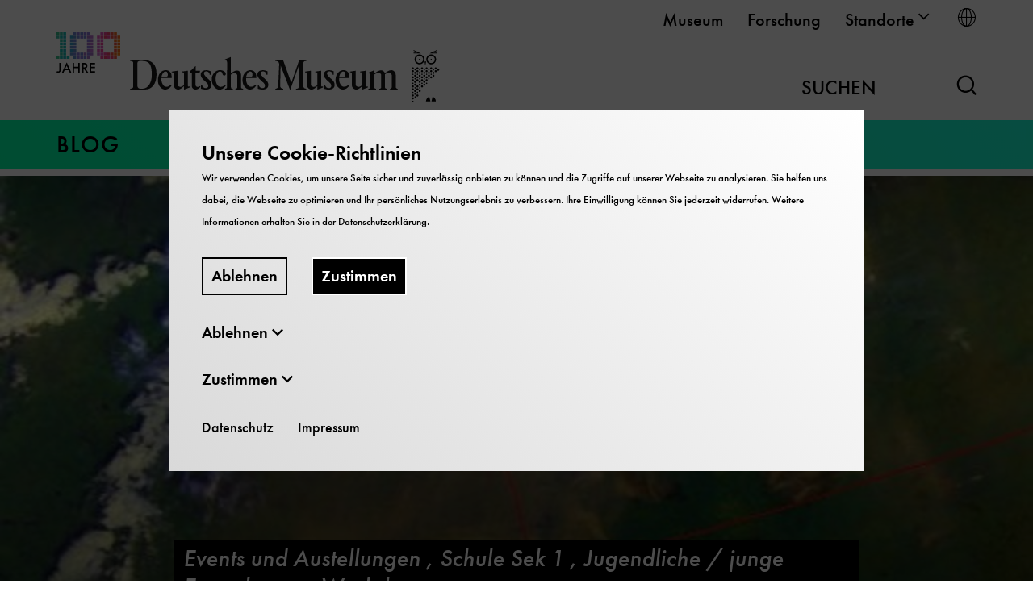

--- FILE ---
content_type: text/html; charset=utf-8
request_url: https://blog.deutsches-museum.de/2010/08/04/waldbraende-in-russland
body_size: 11571
content:
<!DOCTYPE html>
<html lang="de">
<head>

<meta charset="utf-8">
<!-- 
	TYPO3-Realisation: 3pc GmbH Neue Kommunikation, Berlin

	This website is powered by TYPO3 - inspiring people to share!
	TYPO3 is a free open source Content Management Framework initially created by Kasper Skaarhoj and licensed under GNU/GPL.
	TYPO3 is copyright 1998-2025 of Kasper Skaarhoj. Extensions are copyright of their respective owners.
	Information and contribution at https://typo3.org/
-->



<title>Waldbrände in Russland - Deutsches Museum</title>
<meta name="generator" content="TYPO3 CMS">
<meta name="description" content="Diese Aufnahme wurde am 4. August 2010 von dem europäischen Wettersatelliten MetOp-A gemacht.">
<meta name="viewport" content="width=device-width, initial-scale=1">
<meta name="robots" content="index, follow">
<meta property="og:locale" content="de_DE">
<meta property="og:type" content="website">
<meta name="twitter:card" content="summary">

<link rel="stylesheet" href="/typo3temp/assets/compressed/merged-84d9d88e12198f8ff21ed0cf4893d19d-5ee040f231ae64343d806d4009f50b49.css.1763394807.gz" media="all">
<link rel="stylesheet" href="/typo3temp/assets/compressed/merged-d18e0dc364b2f4674d7c477a22617a2e-a2988a5e125e0418abd7a8acbfa9628a.css.1763394742.gz" media="all">






<link rel="icon" href="https://blog.deutsches-museum.de/_assets/909240caffe3cf31712d917b62241ed3/Frontend/Build/assets/icons/favicons/favicon.png" sizes="16x16"><link rel="icon" href="https://blog.deutsches-museum.de/_assets/909240caffe3cf31712d917b62241ed3/Frontend/Build/assets/icons/favicons/favicon.png" sizes="32x32"><link rel="icon" href="https://blog.deutsches-museum.de/_assets/909240caffe3cf31712d917b62241ed3/Frontend/Build/assets/icons/favicons/favicon.png" sizes="57x57"><link rel="icon" href="https://blog.deutsches-museum.de/_assets/909240caffe3cf31712d917b62241ed3/Frontend/Build/assets/icons/favicons/favicon.png" sizes="76x76"><link rel="icon" href="https://blog.deutsches-museum.de/_assets/909240caffe3cf31712d917b62241ed3/Frontend/Build/assets/icons/favicons/favicon.png" sizes="96x96"><link rel="icon" href="https://blog.deutsches-museum.de/_assets/909240caffe3cf31712d917b62241ed3/Frontend/Build/assets/icons/favicons/favicon.png" sizes="128x128"><link rel="icon" href="https://blog.deutsches-museum.de/_assets/909240caffe3cf31712d917b62241ed3/Frontend/Build/assets/icons/favicons/favicon.png" sizes="228x228"><link rel="shortcut icon" href="https://blog.deutsches-museum.de/_assets/909240caffe3cf31712d917b62241ed3/Frontend/Build/assets/icons/favicons/favicon.png" sizes="196x196"><link rel="apple-touch-icon" href="https://blog.deutsches-museum.de/_assets/909240caffe3cf31712d917b62241ed3/Frontend/Build/assets/icons/favicons/favicon.png" sizes="120x120"><link rel="apple-touch-icon" href="https://blog.deutsches-museum.de/_assets/909240caffe3cf31712d917b62241ed3/Frontend/Build/assets/icons/favicons/favicon.png" sizes="152x152"><link rel="apple-touch-icon" href="https://blog.deutsches-museum.de/_assets/909240caffe3cf31712d917b62241ed3/Frontend/Build/assets/icons/favicons/favicon.png" sizes="180x180"><meta name="msapplication-TileColor" content="#FFFFFF"><meta name="msapplication-TileImage" content="https://blog.deutsches-museum.de/_assets/909240caffe3cf31712d917b62241ed3/Frontend/Build/assets/icons/favicons/favicon.png"><script id="ie11Polyfill">window.MSInputMethodContext && document.documentMode && document.write('<script src="/typo3conf/ext/dreipc_deutschesmuseum/Resources/Public/Frontend/Build/assets/ie11-custom-properties.js"><\x2fscript>');</script>
<link rel="canonical" href="https://blog.deutsches-museum.de/2010/08/04/waldbraende-in-russland"/>
</head>
<body class="neon" data-production data-tracking-id="3">

  <div class="skip-nav"><a href="#main-content" class="skip-nav-btn">Direkt zum Seiteninhalt springen</a></div><header class="navigation" data-sticky="true"><div class="header-row header-row--top"><div class="inner"><nav class="metanav" itemscope="" itemtype="https://schema.org/SiteNavigationElement" aria-label="meta"><div class="inner"><ul class="metanav__list" role="menubar"><li class="metanav__list-item" role="presentation"><a href="https://www.deutsches-museum.de/museum" itemprop="url" role="menuitem" class="firstlevel-link"><span>Museum</span></a></li><li class="metanav__list-item" role="presentation"><a href="https://www.deutsches-museum.de/forschung" itemprop="url" role="menuitem" class="firstlevel-link"><span>Forschung</span></a></li><li class="metanav__list-item" role="presentation"><button class="firstlevel-link metanav__toggle-secondlevel" role="menuitem" aria-haspopup="true" aria-expanded="false"><span>Standorte</span><i class="icon-chevron-down" aria-hidden="true"></i></button><ul class="metanav__sublist  metanav__sublist--locations"><li class=""><a href="https://www.deutsches-museum.de/" role="menuitem">
                            Deutsches Museum - Museumsinsel
                        </a></li><li class=""><a href="https://www.deutsches-museum.de/flugwerft-schleissheim" role="menuitem">
                            Flugwerft Schleißheim
                        </a></li><li class=""><a href="https://www.deutsches-museum.de/verkehrszentrum" role="menuitem">
                            Verkehrszentrum
                        </a></li><li class=""><a href="https://www.deutsches-museum.de/bonn" role="menuitem">
                            Deutsches Museum Bonn
                        </a></li><li class=""><a href="https://www.deutsches-museum.de/nuernberg" role="menuitem">
                            Deutsches Museum Nürnberg
                        </a></li><li class=""><a href="https://www.deutsches-museum.de/forum-der-zukunft" role="menuitem">
                            Forum der Zukunft
                        </a></li></ul></li><li class="metanav__list-item" role="presentation"><button class="firstlevel-link metanav__toggle-secondlevel metanav__toggle-secondlevel--lang" role="menuitem" aria-haspopup="true" aria-expanded="false" title="Sprache wählen"><i class="icon-world" aria-hidden="true"></i><span class="sr-only">Sprache wählen</span></button><ul class="metanav__sublist metanav__sublist--lang"><li itemprop="availableLanguage" itemscope="" itemtype="http://schema.org/Language" class="is-active"><a href="/2010/08/04/waldbraende-in-russland" class="link-intern" title="Deutsch"><span itemprop="name" class="lang-label">Deutsch</span><span itemprop="name" class="lang-abbr"><abbr title="">De</abbr></span></a></li><li itemprop="availableLanguage" itemscope="" itemtype="http://schema.org/Language" class=" is-inactive"><span itemprop="name" class="lang-label">English</span><span itemprop="name" class="lang-abbr"><abbr title="">En</abbr></span></li></ul></li></ul></div></nav></div></div><div class="header-row header-row--middle"><div class="logo" itemscope="" itemtype="https://schema.org/Organization"><a href="https://www.deutsches-museum.de/" itemprop="url"><img alt="Deutsches Museum" src="/_assets/909240caffe3cf31712d917b62241ed3/Frontend/Build/assets/images/100_Jahre_Logo_Desktop.svg" width="475" height="87" /><h1 class="is-hidden">
                                Deutsches Museum - von Meisterwerken der Naturwissenschaft und Technik
                            </h1></a></div><div class="searchform searchform--desktop"><form method="get" action="/blog/suche" data-suggest="/blog/suche/suggest.json" data-suggest-header="Top Results" accept-charset="utf-8"><input id="searchform__input--desktop"
                   class="searchform__input"
                   type="text"
                   name="tx_solr[q]"
                   value=""
                   autocomplete="off"><label for="searchform__input--desktop">
                Suchen
            </label><button class="searchform__submit" type="submit"><i class="icon-loupe" aria-hidden="true"></i><span class="sr-only">Suchen</span></button></form></div></div><div class="header-row header-row--bottom"><div class="ribbon"><div class="inner"><span class="header-row__link"><a href="/">
                        Blog
                    </a></span><button class="toggle-menu" aria-haspopup="true" aria-expanded="false"><span class="sr-only">
                        Navigation auf- und zuklappen
                    </span><span class="line line-1"></span><span class="line line-2"></span><span class="line line-3"></span></button></div></div><div class="nav-wrapper"><nav class="mainnav" itemscope="" itemtype="http://schema.org/SiteNavigationElement"
                aria-label="main"><div class="inner"><div class="searchform--mobile"><form method="get" action="/blog/suche" data-suggest="/blog/suche/suggest.json" data-suggest-header="Top Results" accept-charset="utf-8"><label for="searchform__input--mobile" class="sr-only">
                Suchen
            </label><input id="searchform__input--mobile"
                   class="searchform__input"
                   type="text"
                   name="tx_solr[q]"
                   value=""
                   autocomplete="off"
                   placeholder="Suchen"><button class="searchform__submit" type="submit"><i class="icon-loupe" aria-hidden="true"></i><span class="sr-only">Suchen</span></button></form></div><ul class="mainnav__list" role="menubar"><li role="presentation"
                    class="firstlevel__list-item"><a href="/blog/ueber-diesen-blog" itemprop="url" role="menuitem" class="firstlevel-link"><span>Über diesen Blog</span></a></li><li role="presentation"
                    class="firstlevel__list-item"><a href="/blog/suche" itemprop="url" role="menuitem" class="firstlevel-link"><span>Blog Archiv</span></a></li><li role="presentation"
                    class="firstlevel__list-item"><a href="/blog/themen" itemprop="url" role="menuitem" class="firstlevel-link"><span>Themen</span></a></li></ul></div></nav></div></div></header><div class="sticky-nav-placeholder"></div><section
          class="page-header blog-detail-header"
          aria-label="Waldbrände in Russland"
        ><div class="page-header__image-wrapper"><figure class="page-header__image"><picture class='' ><source srcset='/assets/_processed_/3/2/csm_metop-a_wald_d911ba8c1a.jpg' media='(max-width: 600px)'><source srcset='/assets/_processed_/3/2/csm_metop-a_wald_09f002aabf.jpg' media='(max-width: 1024px)'><source srcset='/assets/_processed_/3/2/csm_metop-a_wald_1f7b07a800.jpg' media='(max-width: 1440px)'><img class='' src='/assets/_processed_/3/2/csm_metop-a_wald_948171b33b.jpg' title='' alt='' height='1080' width='1920'></picture></figure><div class="page-header__wrapper"><div class="page-header__context"><p class="page-header__tag"><a href="/blog/themen" itemprop="url" role="menuitem" class="first-level-link">Events und Austellungen</a> , 
      <a href="/blog/themen" itemprop="url" role="menuitem" class="first-level-link">Schule Sek 1</a> , 
      <a href="/blog/themen" itemprop="url" role="menuitem" class="first-level-link">Jugendliche / junge Erwachsene</a> , 
      <a href="/blog/themen" itemprop="url" role="menuitem" class="first-level-link">Workshop</a></p><h1 class="page-header__title">Waldbrände in Russland</h1></div></div><div class="page-header__subscribe-btn"><a href="/blog.recent.xml" target="_blank" class="button-fill">
                Blog abonnieren<i class="icon-newsletter" aria-hidden="true"></i></a></div></div></section><section class="blog-detail-intro"><div class="blog-detail-intro__intro-wrapper"><p><time datetime="2010-08-04">
            04. August 2010,
          </time>
          
            von
            
            
            
            <a href="/blog/autor/author/matthias-knopp" itemprop="url" role="menuitem" class="contact__link">Matthias Knopp</a></p></div></section><!--TYPO3SEARCH_begin--><div id="c10596" class="textmedia ce-left"><div class="ce-textpic"><div class="ce-gallery"><figure class="ce-media" itemscope="itemscope" itemtype="https://schema.org/ImageObject" ><picture class='' data-lazerload><img class='' data-src='https://blog.deutsches-museum.de/assets/_processed_/b/a/csm_metop-a_wald_d525bf13a5.jpg' title='' alt='' height='706' width='824' data-size='824x706'></picture><figcaption class=""><p itemprop="description">
                    
                    
                        Bild: Deutsches Museum
                    
                    
                </p></figcaption></figure></div><div class="ce-bodytext"><p>Diese Aufnahme wurde am 4. August 2010 von dem europäischen Wettersatelliten MetOp-A gemacht und in der Wettersatellitenstation des Deutschen Museum aufgenommen. (Der Schnittpunkt der Gitterlinien entspricht den Koordinaten 55° nördl. Breite und 40° östl. Länge.)</p><p>Die Aufnahme zeigt das dramatische Ausmaß der verheerenden Torf-u. Waldbrände in Russland, nicht weit entfernt von Moskau. Auf einer Fläche von rund 1200 Quadratkilometern brennen an die 700 einzelne Feuer. Es ist die schwerste Naturkatastrophe in Russland seit Jahrzehnten.</p></div></div></div><!--TYPO3SEARCH_end--><section class="contact blog-detail-author"><h2>
          Autor/in
        </h2><div class="contact__inner"><article class="contact__item"><picture class='contact__image' data-lazerload><img class='' data-src='/assets/_processed_/f/6/csm_13_Knopp_165_ad82f6c11e.jpg' title='13 Knopp 165' alt='' height='300' width='300' data-size='300x300'></picture><header class="contact__context"><h3>
                  Matthias Knopp
                </h3><p><strong></strong></p><p><strong>Dr. Matthias Knopp</strong> ist ehemaliger Leiter der Hauptabteilung Luft-, Raum-, Schifffahrt und ehemaliger Kurator für die Ausstellung Raumfahrt. Er hat die nachweislich erste E-Mail aus dem Deutschen Museum verschickt und 1995 das Museum mit einer eigenen Webseite ins Internet gebracht.</p></header></article></div></section><section id="c" class="blog-teasers"><div class="blog-teasers__wrapper"><article class="blog-teaser col-2"><a href="/2013/05/03/internet-segen-oder-fluch" class="blog-teaser__link"><header class="blog-teaser__header"><p class="blog-teaser__label">
                                                
                                                    Aus der Sammlung
                                                
                                            </p><h3><span>Internet: Segen oder Fluch?</span></h3></header><picture class='blog-teaser__picture' data-lazerload><img class='' data-src='/assets/_processed_/c/3/csm_Aufmacher_Lobo_Joseph_37a5f67b91.jpg' title='' alt='Sascha Lobo am Pult.' height='1059' width='1882' data-size='1882x1059'></picture></a></article><article class="blog-teaser col-1"><a href="/2020/11/20/radikale-auf-kommando" class="blog-teaser__link"><header class="blog-teaser__header"><p class="blog-teaser__label">
                                                
                                                    Geschichten aus der Wissenschaft
                                                
                                            </p><h3><span>Radikale auf Kommando</span></h3></header><picture class='blog-teaser__picture' data-lazerload><img class='' data-src='/assets/_processed_/a/3/csm_RAQBild_05c4eaa2ff.jpg' title='' alt='Dr. Gianluca Galeotti an der Ultra-Hoch-Vakuum Anlage.' height='1059' width='1882' data-size='1882x1059'></picture></a></article><article class="blog-teaser col-1"><a href="/2021/09/10/das-digitale-objekt-iv-die-digitale-vermessung-der-welt" class="blog-teaser__link"><header class="blog-teaser__header"><p class="blog-teaser__label">
                                                
                                                    Geschichten aus der Wissenschaft
                                                
                                            </p><h3><span>Das digitale Objekt IV – Die digitale Vermessung der Welt</span></h3></header><picture class='blog-teaser__picture' data-lazerload><img class='' data-src='/assets/_processed_/4/f/csm_4598_20180622_001_FotoraumSB_ND_KRainer_8f4776845d.jpg' title='' alt='DDO4-Flyer' height='1059' width='1882' data-size='1882x1059'></picture></a></article></div></section><footer class="footer" itemtype="http://schema.org/WPFooter" itemscope><div class="footer__wrapper"><div class="footer__content-wrapper"><div class="back-to-top-btn-wrapper"><button class="back-to-top-btn" aria-label="Seite nach oben scrollen"><span class="sr-only">
                            Seite nach oben scrollen
                        </span><i class="icon-rocket" aria-hidden="true"></i></button></div><div class="footer__title"><p><strong>
                            Deutsches Museum
                        </strong></p></div><div class="footer__content"><div><h3>Alle Standorte</h3><ul role="menubar"><li role="menuitem"><a href="https://www.deutsches-museum.de/">Deutsches Museum – Museumsinsel</a></li><li role="menuitem"><a href="https://www.deutsches-museum.de/flugwerft-schleissheim">Flugwerft Schleißheim</a></li><li role="menuitem"><a href="https://www.deutsches-museum.de/verkehrszentrum">Verkehrszentrum München</a></li><li role="menuitem"><a href="https://www.deutsches-museum.de/bonn">Deutsches Museum Bonn</a></li><li role="menuitem"><a href="https://www.deutsches-museum.de/nuernberg">Zukunftsmuseum Nürnberg</a></li></ul></div><div><ul role="menubar"><li role="menuitem"><a href="https://www.deutsches-museum.de/museum/presse">Presse</a></li><li role="menuitem"><a href="https://www.deutsches-museum.de/museum/newsletter">Newsletter</a></li><li role="menuitem"><a href="https://www.deutsches-museum.de/datenschutz" data-privacy-policy-link=" ">Datenschutz</a></li><li role="menuitem"><a href="https://www.deutsches-museum.de/museum/impressum" data-imprint-link=" ">Impressum</a></li></ul></div><div><ul role="menubar"><li role="menuitem"><a href="https://www.deutsches-museum.de/museumsinsel/kontakt">Kontakt</a></li><li role="menuitem"><a href="https://www.deutsches-museum.de/museum/engagement">Engagement</a></li><li role="menuitem"><a href="https://www.deutsches-museum.de/museumsinsel/besuch/app">Deutsches Museum App</a></li><li role="menuitem"><a href="https://www.deutsches-museum.de/museum/digitale-barrierefreiheit">Digitale Barrierefreiheit</a></li></ul><button data-cookiebanner-opener>Cookies verwalten</button></div></div></div><div class="footer__social-media"><ul class="footer__social-media-items"><li class="footer__social-media-item"><a href="https://www.youtube.com/user/DeutschesMuseum" target="_blank" rel="noreferrer" class="footer__social-media-link"><i class="icon-youtube" aria-hidden="true"></i><span class="sr-only">
                                        Zu unserer Youtube-Seite
                                        </span></a></li><li class="footer__social-media-item"><a href="https://www.instagram.com/deutschesmuseum/" target="_blank" rel="noreferrer" class="footer__social-media-link"><i class="icon-instagram" aria-hidden="true"></i><span class="sr-only">
                                        Zu unserer Instagram-Seite
                                        </span></a></li><li class="footer__social-media-item"><a href="https://de-de.facebook.com/DeutschesMuseum/" target="_blank" rel="noreferrer" class="footer__social-media-link"><i class="icon-facebook" aria-hidden="true"></i><span class="sr-only">
                                        Zu unserer Facebook-Seite
                                        </span></a></li><li class="footer__social-media-item"><a href="https://twitter.com/deutschesmuseum" target="_blank" rel="noreferrer" class="footer__social-media-link"><i class="icon-twitter" aria-hidden="true"></i><span class="sr-only">
                                        Zu unserer Twitter-Seite
                                        </span></a></li></ul><a href="https://www.leibniz-gemeinschaft.de" target="_blank" rel="noreferrer"><svg class="leibniz-logo" version="1.1" xmlns="http://www.w3.org/2000/svg" viewBox="0 0 3218 2560" aria-labelledby="leibniz" role="img"><title id="leibniz">Leibnitz Logo</title><path fill="#000" d="M26.74 2024.307v-243.415h32.118v214.465h106.478v28.95h-138.595z"></path><path fill="#000" d="M263.313 1873.615c-13.55 0-24.993 4.42-34.202 13.235-8.783 8.32-13.765 18.738-14.925 31.17h95.328c0-12.322-3.845-22.593-11.59-30.868-8.42-9.030-20.033-13.54-34.61-13.54zM337.515 1940.23h-124.11c0 20.145 5.468 35.648 16.515 46.425 9.752 9.503 22.275 14.17 37.598 14.17 17.485 0 32.050-5.085 43.797-15.242l12.818 22.017c-4.7 4.768-11.95 8.827-21.702 12.255-12.265 4.452-25.828 6.753-40.855 6.753-21.645 0-40.042-7.417-55.115-22.085-16.82-16.155-25.263-37.912-25.263-65.273 0-28.398 8.625-51.148 25.907-68.295 15.41-15.4 33.672-23.043 54.823-23.043 24.53 0 43.775 6.9 57.765 20.765 13.393 13.303 20.202 30.912 20.202 52.928 0 6.743-0.835 12.92-2.377 18.622v0z"></path><path fill="#000" d="M409.563 1786.99c5.252 0 9.785 1.815 13.45 5.513 3.71 3.688 5.525 8.15 5.525 13.293 0 5.22-1.815 9.695-5.525 13.415-3.665 3.665-8.195 5.57-13.45 5.57-5.085 0-9.583-1.905-13.27-5.57-3.675-3.72-5.535-8.195-5.535-13.415 0-5.32 1.815-9.717 5.445-13.415 3.63-3.572 8.082-5.388 13.36-5.388zM397.33 2024.307v-146.498h-23.653v-25.77h54.167v172.268h-30.517z"></path><path fill="#000" d="M517.743 1888.135v99.352c0 1.735 3.765 4.533 11.407 8.467 7.597 3.868 13.393 5.827 17.36 5.827 20.81 0 35.715-4.95 44.71-14.947 9.007-9.977 13.495-26.717 13.495-50.2 0-19.515-5.243-34.71-15.773-45.658-10.472-10.867-24.643-16.425-42.433-16.425-3.778 0-8.973 1.668-15.705 4.892-6.697 3.168-11.070 6.043-13.065 8.692zM513.222 2011.952l-10.765 15.59h-15.288v-247.655h30.573v84.945c2.852-4.035 8.33-7.71 16.28-11.015 8.015-3.247 15.827-4.96 23.572-4.96 23.595 0 42.67 8.14 57.315 24.418 14.632 16.37 21.96 36.92 21.96 61.755 0 28.725-7.362 51.362-22.050 67.81-14.668 16.482-34.565 24.7-59.638 24.7-8.14 0-16.087-1.523-24.022-4.565-7.87-3.1-13.868-6.753-17.935-11.025v0z"></path><path fill="#000" d="M784.29 2024.307v-100.175c0-18.32-2.772-31.182-8.275-38.487-5.503-7.385-14.825-11.092-27.745-11.092-6.955 0-14.26 2.107-21.847 6.302-7.655 4.183-13.482 9.345-17.53 15.455v127.997h-30.572v-172.268h20.89l9.685 22.243c10.032-16.933 26.528-25.422 49.333-25.422 37.72 0 56.602 22.908 56.602 68.858v106.59h-30.54z"></path><path fill="#000" d="M890.53 1786.99c5.265 0 9.717 1.815 13.428 5.513 3.742 3.688 5.558 8.15 5.558 13.293 0 5.22-1.815 9.695-5.558 13.415-3.71 3.665-8.163 5.57-13.428 5.57-5.163 0-9.56-1.905-13.315-5.57-3.665-3.72-5.49-8.195-5.49-13.415 0-5.32 1.803-9.717 5.457-13.415 3.63-3.572 8.105-5.388 13.347-5.388zM878.277 2024.307v-146.498h-23.662v-25.77h54.18v172.268h-30.517z"></path><path fill="#000" d="M1007.785 1996.957h95.485v27.35h-143.42v-8.015l97.933-136.847h-96.308v-27.405h140.86v8.68l-94.55 136.24z"></path><path fill="#000" d="M183.34 2152.8l-13.315 26.505c-16.232-11.995-32.107-18.003-47.675-18.003-24.62 0-44.125 8.68-58.34 26.075-14.227 17.328-21.385 40.36-21.385 68.96 0 27.247 7.012 49.162 20.945 65.793 14.080 16.628 33.133 24.925 57.225 24.925 17.125 0 31.070-5.185 41.623-15.388v-55.24h-32.615v-27.315h64.787v102.622c-8.558 7.282-20.54 13.133-35.905 17.587-15.243 4.43-30.157 6.675-44.62 6.675-32.547 0-58.17-11.025-76.985-33.020-18.805-22.017-28.24-51.305-28.24-87.91 0-36.47 10.315-66.040 30.99-88.688 20.652-22.728 48.487-34 83.525-34.013 24.552 0 44.575 6.832 59.985 20.438z"></path><path fill="#000" d="M321.055 2222.28c-13.585 0-24.97 4.352-34.225 13.2-8.792 8.307-13.81 18.715-14.97 31.17h95.407c0-12.31-3.89-22.648-11.555-30.89-8.512-9.017-20.033-13.483-34.655-13.483zM395.245 2288.838h-124.155c0 20.157 5.48 35.67 16.55 46.447 9.785 9.457 22.31 14.205 37.652 14.205 17.418 0 32.040-5.095 43.74-15.265l12.875 22.005c-4.723 4.722-11.96 8.805-21.77 12.22-12.197 4.465-25.827 6.753-40.798 6.753-21.702 0-40.065-7.362-55.16-22.063-16.865-16.177-25.275-37.912-25.275-65.262 0-28.433 8.635-51.193 25.918-68.407 15.41-15.253 33.707-22.93 54.845-22.93 24.53 0 43.775 6.878 57.765 20.765 13.518 13.28 20.225 30.877 20.225 52.85 0 6.81-0.8 12.997-2.413 18.68v0z"></path><path fill="#000" d="M635.493 2371.977v-109.037c0-27.1-11.793-40.662-35.275-40.662-7.395 0-14.317 2.243-20.733 6.81-6.492 4.555-10.857 9.73-13.212 15.5v127.39h-30.55v-122.372c0-8.49-3.19-15.162-9.582-20.023-6.335-4.892-14.79-7.305-25.343-7.305-6.078 0-12.57 2.345-19.515 7.045-6.932 4.713-11.837 9.955-14.678 15.59v127.063h-30.585v-172.245h19.965l10.123 20.010c11.77-15.5 26.56-23.2 44.192-23.2 24.655 0 41.925 7.678 51.79 22.93 3.438-6.492 9.798-11.95 19.165-16.358 9.313-4.398 18.918-6.573 28.735-6.573 17.79 0 31.61 5.287 41.373 15.805 9.775 10.597 14.655 25.377 14.655 44.507v115.125h-30.528z"></path><path fill="#000" d="M795.563 2222.28c-13.652 0-24.992 4.352-34.247 13.2-8.828 8.307-13.833 18.715-14.96 31.17h95.327c0-12.31-3.833-22.648-11.522-30.89-8.49-9.017-20.067-13.483-34.598-13.483zM869.697 2288.838h-124.132c0 20.157 5.503 35.67 16.55 46.447 9.73 9.457 22.275 14.205 37.63 14.205 17.428 0 32.027-5.095 43.752-15.265l12.808 22.005c-4.622 4.722-11.847 8.805-21.633 12.22-12.232 4.465-25.85 6.753-40.855 6.753-21.712 0-40.065-7.362-55.195-22.063-16.798-16.177-25.253-37.912-25.253-65.262 0-28.433 8.625-51.193 25.908-68.407 15.41-15.253 33.743-22.93 54.81-22.93 24.62 0 43.82 6.878 57.742 20.765 13.528 13.28 20.303 30.877 20.303 52.85 0 6.81-0.813 12.997-2.435 18.68v0z"></path><path fill="#000" d="M942.59 2134.605c5.208 0 9.717 1.883 13.405 5.513 3.697 3.755 5.592 8.127 5.592 13.28 0 5.31-1.895 9.717-5.592 13.405-3.688 3.733-8.195 5.593-13.405 5.593-5.13 0-9.583-1.86-13.315-5.593-3.688-3.665-5.503-8.095-5.503-13.405 0-5.265 1.815-9.673 5.457-13.338 3.688-3.62 8.105-5.457 13.36-5.457zM930.27 2371.977v-146.542h-23.595v-25.702h54.215v172.245h-30.618z"></path><path fill="#000" d="M1129.82 2371.977v-100.197c0-18.365-2.785-31.125-8.307-38.51-5.535-7.34-14.79-10.993-27.745-10.993-6.955 0-14.205 2.12-21.905 6.302-7.575 4.137-13.46 9.278-17.485 15.41v127.988h-30.608v-172.245h20.912l9.695 22.13c10.055-16.878 26.527-25.32 49.342-25.32 37.733 0 56.602 22.898 56.602 68.813v106.625h-30.505z"></path><path fill="#000" d="M1212.092 2361.662l10.822-28.928c17.035 11.195 30.72 16.753 41.16 16.753 18.85 0 28.295-7.947 28.295-23.81 0-11.375-9.075-21.16-27.315-29.278-14.047-6.482-23.563-11.33-28.41-14.645-4.882-3.28-9.11-7.080-12.717-11.34-3.55-4.25-6.222-8.725-8.037-13.472-1.735-4.758-2.65-9.92-2.65-15.378 0-14.147 5.207-25.23 15.467-33.168 10.283-7.915 23.787-11.86 40.335-11.86 12.603 0 28.398 3.945 47.45 11.86l-8.635 28.33c-12.165-9.628-24.305-14.452-36.547-14.452-7.238 0-13.428 1.658-18.365 5.14-5.027 3.45-7.507 7.732-7.507 13.032 0 11.037 6.257 19.39 18.838 25.050l21.815 9.977c13.415 6.065 23.223 13.1 29.322 20.922 6.078 7.823 9.155 17.633 9.155 29.468 0 15.342-5.41 27.508-16.233 36.255-10.868 8.737-25.838 13.065-45.060 13.065-18.118 0-35.15-4.475-51.18-13.528z"></path><path fill="#000" d="M1493.128 2213.758l-15.108 21.52c-3.123-3.090-8.58-6.088-16.493-8.827-7.858-2.785-15.625-4.17-23.19-4.17-16.707 0-29.84 5.817-39.57 17.44-9.785 11.645-14.678 27.585-14.678 47.8 0 20.18 5.017 35.5 14.97 46.097 9.987 10.575 23.765 15.873 41.507 15.873 13.72 0 27.495-5.298 41.463-15.952l12.053 25.747c-16.403 10.608-36.65 15.907-60.923 15.907-23.46 0-42.895-7.835-58.228-23.63-15.342-15.773-22.997-37.090-22.997-64.045 0-27.405 7.925-49.412 23.91-66.085 15.895-16.605 37.697-24.892 65.317-24.892 8.94 0 18.59 1.86 29.007 5.557 10.372 3.8 18.037 7.632 22.952 11.657z"></path><path fill="#000" d="M1644.293 2371.977v-108.225c0-12.93-3.168-23.032-9.425-30.37-6.38-7.452-15.275-11.105-26.753-11.105-7.318 0-14.848 2.12-22.243 6.46-7.475 4.398-13.133 9.492-17.17 15.252v127.988h-30.54v-242.862h30.54v89.59c4.115-6.313 10.652-11.6 19.75-15.863 8.995-4.215 18.398-6.302 28.038-6.302 18.24 0 32.49 6.032 42.872 18.015 10.305 12.005 15.545 28.432 15.545 49.197v108.225h-30.617z"></path><path fill="#000" d="M1822.152 2287.405c-9.685-2.197-16.392-3.212-20.292-3.212-15.365 0-27.98 3.912-37.755 11.87-9.762 7.97-14.61 17.372-14.61 28.128 0 17.902 10.54 26.91 31.6 26.91 15.513 0 29.152-7.372 41.057-22.050v-41.645zM1825.027 2352.205c-12.188 15.355-30.9 22.988-56.13 22.988-13.527 0-25.15-4.892-35.173-14.735-9.875-9.775-14.767-21.972-14.767-36.592 0-17.405 7.642-32.207 22.85-44.225 15.32-12.142 34.768-18.128 58.487-18.128 6.415 0 13.72 1.398 21.86 4.183 0-27.903-12.445-41.813-37.325-41.813-19.030 0-33.73 5.072-44.045 15.422l-12.817-25.545c5.705-4.745 13.698-8.77 24.013-12.142 10.235-3.415 20.010-5.073 29.355-5.073 24.96 0 43.088 5.625 54.383 17.012 11.33 11.385 16.977 29.48 16.977 54.215v61.778c0 15.13 4.52 25.162 13.518 30.235v15.253c-12.435 0-21.757-1.747-27.935-5.298-6.168-3.505-10.563-9.39-13.245-17.53v0z"></path><path fill="#000" d="M1999.010 2156.488c-6.313-2.142-12.063-3.247-17.418-3.247-9.323 0-17.035 3.562-23.1 10.62-6.055 7.135-9.065 16.030-9.065 26.843 0 2.898 0.26 5.952 0.822 9.030h35.050v25.702h-35.050v146.543h-30.608v-146.543h-25.072v-25.702h25.072c0-22.040 5.467-39.197 16.313-51.767 10.765-12.557 25.14-18.85 42.895-18.85 8.905 0 18.442 1.635 28.657 4.825l-8.5 22.548z"></path><path fill="#000" d="M2042.74 2223.88h-19.932v-24.148h19.932v-36.008l30.618-11.757v47.765h47.225v24.148h-47.225v85.555c0 14.43 2.412 24.79 7.295 30.855 4.892 6.155 12.727 9.2 23.527 9.2 7.858 0 15.918-2.075 24.295-5.985l4.565 26.865c-12.74 3.225-26.583 4.825-41.69 4.825-13.617 0-25.162-5.050-34.565-15.22-9.277-10.145-14.047-22.898-14.047-38.353v-97.74z"></path><path fill="#000" d="M1873.425 1119.888c-12.457 20.19-35.793-25.703-80.717 32.535-18.668 24.44-6.213 53.538-29.143 79.648-25.693 29.040-50.055 52.33-30.325-29.12 20.145-82.725 9.91-48.217 19.695-83.74 10.553-39.278 48.34-175.245 61.327-203.688 18.388-40.19 23.020-59.050 72.397-132.372 0 0 34.598-43.73 40.933-50.133 26.74-27.35 126.318-74.89 78.62 105.79-37.922 143.59-67.775 176.597-132.79 281.080zM1879.523 1327.658c-16.718 64.225-45.69 166.35-70.582 198.017-17.293 21.928-59.433 85.237-91.608-24.418-32.040-109.847 45.555-203.677 45.555-203.677s32.773-43.628 54.247-43.595c26.457 0.013 79.105 9.662 62.388 73.673zM167.477 1304.423c-17.88 7.417-67.685-33.64-65.68-55.713 3.518-43.47 49.14 0.36 101.663-1.635 53.143-2.233-17.203 49.275-35.985 57.348zM979.523 407.455c52.58-51.205 92.375-91.37 126.77-123.298 161.22-149.53 157.31-137.162 180.15-151.887 42.612-27.585 140.14-80.942 169.765-54.608 32.76 29.075 18.973 92.195-32.208 147.063-52.67 56.458-204.195 210.295-337.3 284.055-89.735 49.727-448.127 230.822-107.175-101.325zM2361.177 1425.42c16.188 20.697 56.718 57.675 155.415-36.605 98.858-94.303 48.578-54.472 104.65 66.817 56.108 121.19 89.42 53.345 92.453 29.445 7.44-59.737-12.727-176.315-26.020-223.63-11.182-39.66-80.492-58.372-107.762-37.97-25.805 19.040-93.85 97.39-139.642 112.767-45.758 15.355-10-29.098-22.637-102.193-12.57-73.085-40.19-105.89-68.96-93.095-19.323 8.625-60.358 50.245-81.608 41.645-45.24-18.015-106.895-71.135-231.070-7.8-225.017 114.753-58.092-119.7-58.092-119.7s166.102-260.19 78.62-394.298c-85.408-130.872-237.305 100.255-274.88 171.795-50.2 95.26-89.285 225.275-132.237 421.432-24.97 113.953-163.193 156.553-197.96 112.498-37.473-47.55-30.122-237.453-160.253-155.653-130.162 81.688-126.128 241.34-207.79 61.813-81.63-179.482-162.697-62.15-173.205-42.985-14.488 26.898-5.908 85.115-28.003 98.122-24.88 14.668-57.123-35.962-76.298-42.773-20.53-7.102-151.48 103.117-210.013 218.015-84.325 165.675-247.587-186.585-234.34-211.513 11.455-21.757 328.563-463.957 366.667-528.463 40.518-68.52 69.86-90.83 94.493-94.527 24.553-3.653 326.208-77.438 557.91-310.3 196.395-197.353 177.365-259.085 136.95-313.108-12.053-15.962-29.965-27.98-53.64-35.94-117.637-39.785-389.215 212.525-414.15 236.492-40.472 38.937-280.167 306.872-297.662 342.947-17.485 36.085-436.257 25.535-436.257 25.535-48.34 24.418 5.952 43.425 5.952 43.425s189.088 25.252 306.638 19.107c101.72-5.265 42.613 61.588 27.428 81.010-87.447 112.058-239.178 351.403-294.788 417.34-53.142 63.017-153.015 3.28-181.153-2.265-28.77-5.682-187.015-27.26-149.552 104.785 37.62 132.125 157.32 71.315 209.032 83.153 15.817 3.517 52.387 20.697 61.315 40.765 19.92 44.305 45.51 93.75 67.2 127.378 36.040 55.892 191.198 205.345 296.988 2.47 116.308-222.965 197.847-140.5 206.067-20.72 8.397 119.667 46.333 74.37 89.635 54.53 43.143-19.795 4.848-102.385 8.060-211.060 3.135-108.777 101.505 54.19 103.773 97.74 1.69 31.813 59.275 36.425 118.617 11.5 59.31-24.948 0.71-71.080 81.688-147.545 81.225-76.32 96.185 98.405 115.058 140.658 15.85 35.387 94.842 98.045 142.135 7.305 41.632-79.793 126.115-53.358 127.322 61.382 1.002 95.575 70.515 115.215 96.895 116.138 9.47 0.372 20.315-0.655 35.253-6.73 52.41-21.532 135.347-136.747 134.265-237.902-1.792-171.673 277.325-199.313 257.395-141.065-14.44 41.915-76.287 165.605-0.733 162.822 75.488-2.74 43.358-67.415 112.903-141.775 69.468-74.293 40.775 113.962 67.932 148.775v0z"></path><path fill="#000" d="M1435.058 778.418c-8.275 105.98 56.987 70.65 56.987 70.65 121.325-64.36 23.595-120.827 23.595-120.827s-71.97-55.825-80.582 50.178z"></path><path fill="#000" d="M2954.825 1996.935c0 0-126.16 264.508-142.033 288.858-19.075 29.49-117.378 169.45-264.543 190.78-147.208 21.397-220.248-36.278-223.438-109.263-3.19-69.59 45.827-116.758 207.442-195.2 362.215-175.753 378.583-185.695 378.583-185.695 26.043-10.382 76.378-44.158 43.99 10.518zM2981.237 1351.51c-0.428 1.68-0.947 3.18-1.253 4.25l1.253-4.25zM3201.51 1762.46c-6.268-16.403-22.908-37.44-72.105 23.055-75.272 92.565-67.685 36.66-75.385-23.495-1.307-10.112-9.255-58.215-43.595-76.455-31.43-16.628-159.903-59.162-128.088-84.37 78.453-61.925 76.23-57.258 99.205-83.188 27.948-31.43 118.912-147.953 111.438-264.395-8.648-135.405-201.862-119.848-201.862-119.848-132.215 20.325-72.217 135.913 19.265 121.595 101.1-15.818 77.235 72.747 70.852 96.15-0.113 0.18-10.642 28.228-32.108 62.195-28.69 45.398-72.083 104.977-98.79 134.615-17.36 19.3-118.438 85.013-45.488 119.847 121.145 57.663 215.4 197.893 153.712 236.258-43.087 26.775-386.227 185.672-462.875 219.527-74.043 32.863-239.493 92.555-238.093 252.265 1.575 172.11 239.085 170.735 291.29 161.615 150.162-26.177 230.033-108.72 286.548-177.432 48.24-58.645 161.965-297.47 175.155-339.655 11.195-35.828 55.838-169.19 119.745-187.183 71.63-20.203 80.188-47.1 71.17-71.103v0z"></path><path fill="#000" d="M2848.132 830.67c-32.197-12.535-126.385 37.575-96.725 118.225 30.36 82.362 243.945-60.515 96.725-118.225z"></path></svg></a></div></div></footer>

<script src="/typo3temp/assets/compressed/merged-bec6d588b18ccda348bd9159e190ffc4-782a74bcb0284ac8ccc678d5f8630329.js.1763394742.gz"></script>
<script src="/typo3temp/assets/compressed/Form.min-a6f3277fcbfdb574bf5ce40622e9a729.js.1763394742.gz" defer="defer"></script>


</body>
</html>

--- FILE ---
content_type: text/css; charset=utf-8
request_url: https://blog.deutsches-museum.de/typo3temp/assets/compressed/merged-d18e0dc364b2f4674d7c477a22617a2e-a2988a5e125e0418abd7a8acbfa9628a.css.1763394742.gz
body_size: 71551
content:
.leaflet-pane,.leaflet-tile,.leaflet-marker-icon,.leaflet-marker-shadow,.leaflet-tile-container,.leaflet-pane > svg,.leaflet-pane > canvas,.leaflet-zoom-box,.leaflet-image-layer,.leaflet-layer{position:absolute;left:0;top:0;}.leaflet-container{overflow:hidden;}.leaflet-tile,.leaflet-marker-icon,.leaflet-marker-shadow{-webkit-user-select:none;-moz-user-select:none;user-select:none;-webkit-user-drag:none;}.leaflet-safari .leaflet-tile{image-rendering:-webkit-optimize-contrast;}.leaflet-safari .leaflet-tile-container{width:1600px;height:1600px;-webkit-transform-origin:0 0;}.leaflet-marker-icon,.leaflet-marker-shadow{display:block;}.leaflet-container .leaflet-overlay-pane svg,.leaflet-container .leaflet-marker-pane img,.leaflet-container .leaflet-shadow-pane img,.leaflet-container .leaflet-tile-pane img,.leaflet-container img.leaflet-image-layer,.leaflet-container .leaflet-tile{max-width:none !important;max-height:none !important;}.leaflet-container.leaflet-touch-zoom{-ms-touch-action:pan-x pan-y;touch-action:pan-x pan-y;}.leaflet-container.leaflet-touch-drag{-ms-touch-action:pinch-zoom;touch-action:none;touch-action:pinch-zoom;}.leaflet-container.leaflet-touch-drag.leaflet-touch-zoom{-ms-touch-action:none;touch-action:none;}.leaflet-container{-webkit-tap-highlight-color:transparent;}.leaflet-container a{-webkit-tap-highlight-color:rgba(51,181,229,0.4);}.leaflet-tile{filter:inherit;visibility:hidden;}.leaflet-tile-loaded{visibility:inherit;}.leaflet-zoom-box{width:0;height:0;-moz-box-sizing:border-box;box-sizing:border-box;z-index:800;}.leaflet-overlay-pane svg{-moz-user-select:none;}.leaflet-vml-shape{width:1px;height:1px;}.lvml{display:inline-block;position:absolute;}.leaflet-control{position:relative;pointer-events:visiblePainted;pointer-events:auto;}.leaflet-top,.leaflet-bottom{position:absolute;pointer-events:none;}.leaflet-top{top:0;}.leaflet-right{right:0;}.leaflet-bottom{bottom:0;}.leaflet-left{left:0;}.leaflet-control{float:left;clear:both;}.leaflet-right .leaflet-control{float:right;}.leaflet-top .leaflet-control{margin-top:10px;}.leaflet-bottom .leaflet-control{margin-bottom:10px;}.leaflet-left .leaflet-control{margin-left:10px;}.leaflet-right .leaflet-control{margin-right:10px;}.leaflet-fade-anim .leaflet-tile{will-change:opacity;}.leaflet-fade-anim .leaflet-popup{opacity:0;-webkit-transition:opacity 0.2s linear;-moz-transition:opacity 0.2s linear;transition:opacity 0.2s linear;}.leaflet-fade-anim .leaflet-map-pane .leaflet-popup{opacity:1;}.leaflet-zoom-animated{-webkit-transform-origin:0 0;-ms-transform-origin:0 0;transform-origin:0 0;}.leaflet-zoom-anim .leaflet-zoom-animated{will-change:transform;}.leaflet-zoom-anim .leaflet-zoom-animated{-webkit-transition:-webkit-transform 0.25s cubic-bezier(0,0,0.25,1);-moz-transition:-moz-transform 0.25s cubic-bezier(0,0,0.25,1);transition:transform 0.25s cubic-bezier(0,0,0.25,1);}.leaflet-zoom-anim .leaflet-tile,.leaflet-pan-anim .leaflet-tile{-webkit-transition:none;-moz-transition:none;transition:none;}.leaflet-zoom-anim .leaflet-zoom-hide{visibility:hidden;}.leaflet-interactive{cursor:pointer;}.leaflet-grab{cursor:-webkit-grab;cursor:-moz-grab;cursor:grab;}.leaflet-crosshair,.leaflet-crosshair .leaflet-interactive{cursor:crosshair;}.leaflet-popup-pane,.leaflet-control{cursor:auto;}.leaflet-dragging .leaflet-grab,.leaflet-dragging .leaflet-grab .leaflet-interactive,.leaflet-dragging .leaflet-marker-draggable{cursor:move;cursor:-webkit-grabbing;cursor:-moz-grabbing;cursor:grabbing;}.leaflet-marker-icon,.leaflet-marker-shadow,.leaflet-image-layer,.leaflet-pane > svg path,.leaflet-tile-container{pointer-events:none;}.leaflet-marker-icon.leaflet-interactive,.leaflet-image-layer.leaflet-interactive,.leaflet-pane > svg path.leaflet-interactive{pointer-events:visiblePainted;pointer-events:auto;}.leaflet-container{background:#ddd;outline:0;}.leaflet-container a{color:#0078A8;}.leaflet-container a.leaflet-active{outline:2px solid orange;}.leaflet-zoom-box{border:2px dotted #38f;background:rgba(255,255,255,0.5);}.leaflet-container{font:12px/1.5 "Helvetica Neue",Arial,Helvetica,sans-serif;}.leaflet-bar{box-shadow:0 1px 5px rgba(0,0,0,0.65);border-radius:4px;}.leaflet-bar a,.leaflet-bar a:hover{background-color:#fff;border-bottom:1px solid #ccc;width:26px;height:26px;line-height:26px;display:block;text-align:center;text-decoration:none;color:black;}.leaflet-bar a,.leaflet-control-layers-toggle{background-position:50% 50%;background-repeat:no-repeat;display:block;}.leaflet-bar a:hover{background-color:#f4f4f4;}.leaflet-bar a:first-child{border-top-left-radius:4px;border-top-right-radius:4px;}.leaflet-bar a:last-child{border-bottom-left-radius:4px;border-bottom-right-radius:4px;border-bottom:none;}.leaflet-bar a.leaflet-disabled{cursor:default;background-color:#f4f4f4;color:#bbb;}.leaflet-touch .leaflet-bar a{width:30px;height:30px;line-height:30px;}.leaflet-touch .leaflet-bar a:first-child{border-top-left-radius:2px;border-top-right-radius:2px;}.leaflet-touch .leaflet-bar a:last-child{border-bottom-left-radius:2px;border-bottom-right-radius:2px;}.leaflet-control-zoom-in,.leaflet-control-zoom-out{font:bold 18px 'Lucida Console',Monaco,monospace;text-indent:1px;}.leaflet-touch .leaflet-control-zoom-in,.leaflet-touch .leaflet-control-zoom-out{font-size:22px;}.leaflet-control-layers{box-shadow:0 1px 5px rgba(0,0,0,0.4);background:#fff;border-radius:5px;}.leaflet-control-layers-toggle{background-image:url('../../../_assets/909240caffe3cf31712d917b62241ed3/Frontend/Build/assets/images/layers.png');width:36px;height:36px;}.leaflet-retina .leaflet-control-layers-toggle{background-image:url('../../../_assets/909240caffe3cf31712d917b62241ed3/Frontend/Build/assets/images/layers-2x.png');background-size:26px 26px;}.leaflet-touch .leaflet-control-layers-toggle{width:44px;height:44px;}.leaflet-control-layers .leaflet-control-layers-list,.leaflet-control-layers-expanded .leaflet-control-layers-toggle{display:none;}.leaflet-control-layers-expanded .leaflet-control-layers-list{display:block;position:relative;}.leaflet-control-layers-expanded{padding:6px 10px 6px 6px;color:#333;background:#fff;}.leaflet-control-layers-scrollbar{overflow-y:scroll;overflow-x:hidden;padding-right:5px;}.leaflet-control-layers-selector{margin-top:2px;position:relative;top:1px;}.leaflet-control-layers label{display:block;}.leaflet-control-layers-separator{height:0;border-top:1px solid #ddd;margin:5px -10px 5px -6px;}.leaflet-default-icon-path{background-image:url('../../../_assets/909240caffe3cf31712d917b62241ed3/Frontend/Build/assets/images/marker-icon.png');}.leaflet-container .leaflet-control-attribution{background:#fff;background:rgba(255,255,255,0.7);margin:0;}.leaflet-control-attribution,.leaflet-control-scale-line{padding:0 5px;color:#333;}.leaflet-control-attribution a{text-decoration:none;}.leaflet-control-attribution a:hover{text-decoration:underline;}.leaflet-container .leaflet-control-attribution,.leaflet-container .leaflet-control-scale{font-size:11px;}.leaflet-left .leaflet-control-scale{margin-left:5px;}.leaflet-bottom .leaflet-control-scale{margin-bottom:5px;}.leaflet-control-scale-line{border:2px solid #777;border-top:none;line-height:1.1;padding:2px 5px 1px;font-size:11px;white-space:nowrap;overflow:hidden;-moz-box-sizing:border-box;box-sizing:border-box;background:#fff;background:rgba(255,255,255,0.5);}.leaflet-control-scale-line:not(:first-child){border-top:2px solid #777;border-bottom:none;margin-top:-2px;}.leaflet-control-scale-line:not(:first-child):not(:last-child){border-bottom:2px solid #777;}.leaflet-touch .leaflet-control-attribution,.leaflet-touch .leaflet-control-layers,.leaflet-touch .leaflet-bar{box-shadow:none;}.leaflet-touch .leaflet-control-layers,.leaflet-touch .leaflet-bar{border:2px solid rgba(0,0,0,0.2);background-clip:padding-box;}.leaflet-popup{position:absolute;text-align:center;margin-bottom:20px;}.leaflet-popup-content-wrapper{padding:1px;text-align:left;border-radius:12px;}.leaflet-popup-content{margin:13px 19px;line-height:1.4;}.leaflet-popup-content p{margin:18px 0;}.leaflet-popup-tip-container{width:40px;height:20px;position:absolute;left:50%;margin-left:-20px;overflow:hidden;pointer-events:none;}.leaflet-popup-tip{width:17px;height:17px;padding:1px;margin:-10px auto 0;-webkit-transform:rotate(45deg);-moz-transform:rotate(45deg);-ms-transform:rotate(45deg);transform:rotate(45deg);}.leaflet-popup-content-wrapper,.leaflet-popup-tip{background:white;color:#333;box-shadow:0 3px 14px rgba(0,0,0,0.4);}.leaflet-container a.leaflet-popup-close-button{position:absolute;top:0;right:0;padding:4px 4px 0 0;border:none;text-align:center;width:18px;height:14px;font:16px/14px Tahoma,Verdana,sans-serif;color:#c3c3c3;text-decoration:none;font-weight:bold;background:transparent;}.leaflet-container a.leaflet-popup-close-button:hover{color:#999;}.leaflet-popup-scrolled{overflow:auto;border-bottom:1px solid #ddd;border-top:1px solid #ddd;}.leaflet-oldie .leaflet-popup-content-wrapper{zoom:1;}.leaflet-oldie .leaflet-popup-tip{width:24px;margin:0 auto;-ms-filter:"progid:DXImageTransform.Microsoft.Matrix(M11=0.70710678,M12=0.70710678,M21=-0.70710678,M22=0.70710678)";filter:progid:DXImageTransform.Microsoft.Matrix(M11=0.70710678,M12=0.70710678,M21=-0.70710678,M22=0.70710678);}.leaflet-oldie .leaflet-popup-tip-container{margin-top:-1px;}.leaflet-oldie .leaflet-control-zoom,.leaflet-oldie .leaflet-control-layers,.leaflet-oldie .leaflet-popup-content-wrapper,.leaflet-oldie .leaflet-popup-tip{border:1px solid #999;}.leaflet-div-icon{background:#fff;border:1px solid #666;}.leaflet-tooltip{position:absolute;padding:6px;background-color:#fff;border:1px solid #fff;border-radius:3px;color:#222;white-space:nowrap;-webkit-user-select:none;-moz-user-select:none;-ms-user-select:none;user-select:none;pointer-events:none;box-shadow:0 1px 3px rgba(0,0,0,0.4);}.leaflet-tooltip.leaflet-clickable{cursor:pointer;pointer-events:auto;}.leaflet-tooltip-top:before,.leaflet-tooltip-bottom:before,.leaflet-tooltip-left:before,.leaflet-tooltip-right:before{position:absolute;pointer-events:none;border:6px solid transparent;background:transparent;content:"";}.leaflet-tooltip-bottom{margin-top:6px;}.leaflet-tooltip-top{margin-top:-6px;}.leaflet-tooltip-bottom:before,.leaflet-tooltip-top:before{left:50%;margin-left:-6px;}.leaflet-tooltip-top:before{bottom:0;margin-bottom:-12px;border-top-color:#fff;}.leaflet-tooltip-bottom:before{top:0;margin-top:-12px;margin-left:-6px;border-bottom-color:#fff;}.leaflet-tooltip-left{margin-left:-6px;}.leaflet-tooltip-right{margin-left:6px;}.leaflet-tooltip-left:before,.leaflet-tooltip-right:before{top:50%;margin-top:-6px;}.leaflet-tooltip-left:before{right:0;margin-right:-12px;border-left-color:#fff;}.leaflet-tooltip-right:before{left:0;margin-left:-12px;border-right-color:#fff;}.flickity-enabled{position:relative;}.flickity-enabled:focus{outline:none;}.flickity-viewport{overflow:hidden;position:relative;height:100%;}.flickity-slider{position:absolute;width:100%;height:100%;}.flickity-enabled.is-draggable{-webkit-tap-highlight-color:transparent;-webkit-user-select:none;-moz-user-select:none;-ms-user-select:none;user-select:none;}.flickity-enabled.is-draggable .flickity-viewport{cursor:move;cursor:-webkit-grab;cursor:grab;}.flickity-enabled.is-draggable .flickity-viewport.is-pointer-down{cursor:-webkit-grabbing;cursor:grabbing;}.flickity-button{position:absolute;background:hsla(0,0%,100%,0.75);border:none;color:#333;}.flickity-button:hover{background:white;cursor:pointer;}.flickity-button:focus{outline:none;box-shadow:0 0 0 5px #19F;}.flickity-button:active{opacity:0.6;}.flickity-button:disabled{opacity:0.3;cursor:auto;pointer-events:none;}.flickity-button-icon{fill:currentColor;}.flickity-prev-next-button{top:50%;width:44px;height:44px;border-radius:50%;transform:translateY(-50%);}.flickity-prev-next-button.previous{left:10px;}.flickity-prev-next-button.next{right:10px;}.flickity-rtl .flickity-prev-next-button.previous{left:auto;right:10px;}.flickity-rtl .flickity-prev-next-button.next{right:auto;left:10px;}.flickity-prev-next-button .flickity-button-icon{position:absolute;left:20%;top:20%;width:60%;height:60%;}.flickity-page-dots{position:absolute;width:100%;bottom:-25px;padding:0;margin:0;list-style:none;text-align:center;line-height:1;}.flickity-rtl .flickity-page-dots{direction:rtl;}.flickity-page-dots .dot{display:inline-block;width:10px;height:10px;margin:0 8px;background:#333;border-radius:50%;opacity:0.25;cursor:pointer;}.flickity-page-dots .dot.is-selected{opacity:1;}.flatpickr-calendar{background:transparent;opacity:0;display:none;text-align:center;visibility:hidden;padding:0;-webkit-animation:none;animation:none;direction:ltr;border:0;font-size:14px;line-height:24px;border-radius:5px;position:absolute;width:307.875px;-webkit-box-sizing:border-box;box-sizing:border-box;-ms-touch-action:manipulation;touch-action:manipulation;background:#fff;-webkit-box-shadow:1px 0 0 #e6e6e6,-1px 0 0 #e6e6e6,0 1px 0 #e6e6e6,0 -1px 0 #e6e6e6,0 3px 13px rgba(0,0,0,0.08);box-shadow:1px 0 0 #e6e6e6,-1px 0 0 #e6e6e6,0 1px 0 #e6e6e6,0 -1px 0 #e6e6e6,0 3px 13px rgba(0,0,0,0.08)}.flatpickr-calendar.open,.flatpickr-calendar.inline{opacity:1;max-height:640px;visibility:visible}.flatpickr-calendar.open{display:inline-block;z-index:99999}.flatpickr-calendar.animate.open{-webkit-animation:fpFadeInDown 300ms cubic-bezier(.23,1,.32,1);animation:fpFadeInDown 300ms cubic-bezier(.23,1,.32,1)}.flatpickr-calendar.inline{display:block;position:relative;top:2px}.flatpickr-calendar.static{position:absolute;top:calc(100% + 2px)}.flatpickr-calendar.static.open{z-index:999;display:block}.flatpickr-calendar.multiMonth .flatpickr-days .dayContainer:nth-child(n+1) .flatpickr-day.inRange:nth-child(7n+7){-webkit-box-shadow:none !important;box-shadow:none !important}.flatpickr-calendar.multiMonth .flatpickr-days .dayContainer:nth-child(n+2) .flatpickr-day.inRange:nth-child(7n+1){-webkit-box-shadow:-2px 0 0 #e6e6e6,5px 0 0 #e6e6e6;box-shadow:-2px 0 0 #e6e6e6,5px 0 0 #e6e6e6}.flatpickr-calendar .hasWeeks .dayContainer,.flatpickr-calendar .hasTime .dayContainer{border-bottom:0;border-bottom-right-radius:0;border-bottom-left-radius:0}.flatpickr-calendar .hasWeeks .dayContainer{border-left:0}.flatpickr-calendar.hasTime .flatpickr-time{height:40px;border-top:1px solid #e6e6e6}.flatpickr-calendar.noCalendar.hasTime .flatpickr-time{height:auto}.flatpickr-calendar:before,.flatpickr-calendar:after{position:absolute;display:block;pointer-events:none;border:solid transparent;content:'';height:0;width:0;left:22px}.flatpickr-calendar.rightMost:before,.flatpickr-calendar.arrowRight:before,.flatpickr-calendar.rightMost:after,.flatpickr-calendar.arrowRight:after{left:auto;right:22px}.flatpickr-calendar.arrowCenter:before,.flatpickr-calendar.arrowCenter:after{left:50%;right:50%}.flatpickr-calendar:before{border-width:5px;margin:0 -5px}.flatpickr-calendar:after{border-width:4px;margin:0 -4px}.flatpickr-calendar.arrowTop:before,.flatpickr-calendar.arrowTop:after{bottom:100%}.flatpickr-calendar.arrowTop:before{border-bottom-color:#e6e6e6}.flatpickr-calendar.arrowTop:after{border-bottom-color:#fff}.flatpickr-calendar.arrowBottom:before,.flatpickr-calendar.arrowBottom:after{top:100%}.flatpickr-calendar.arrowBottom:before{border-top-color:#e6e6e6}.flatpickr-calendar.arrowBottom:after{border-top-color:#fff}.flatpickr-calendar:focus{outline:0}.flatpickr-wrapper{position:relative;display:inline-block}.flatpickr-months{display:-webkit-box;display:-webkit-flex;display:-ms-flexbox;display:flex}.flatpickr-months .flatpickr-month{background:transparent;color:rgba(0,0,0,0.9);fill:rgba(0,0,0,0.9);height:34px;line-height:1;text-align:center;position:relative;-webkit-user-select:none;-moz-user-select:none;-ms-user-select:none;user-select:none;overflow:hidden;-webkit-box-flex:1;-webkit-flex:1;-ms-flex:1;flex:1}.flatpickr-months .flatpickr-prev-month,.flatpickr-months .flatpickr-next-month{text-decoration:none;cursor:pointer;position:absolute;top:0;height:34px;padding:10px;z-index:3;color:rgba(0,0,0,0.9);fill:rgba(0,0,0,0.9)}.flatpickr-months .flatpickr-prev-month.flatpickr-disabled,.flatpickr-months .flatpickr-next-month.flatpickr-disabled{display:none}.flatpickr-months .flatpickr-prev-month i,.flatpickr-months .flatpickr-next-month i{position:relative}.flatpickr-months .flatpickr-prev-month.flatpickr-prev-month,.flatpickr-months .flatpickr-next-month.flatpickr-prev-month{left:0}.flatpickr-months .flatpickr-prev-month.flatpickr-next-month,.flatpickr-months .flatpickr-next-month.flatpickr-next-month{right:0}.flatpickr-months .flatpickr-prev-month:hover,.flatpickr-months .flatpickr-next-month:hover{color:#959ea9}.flatpickr-months .flatpickr-prev-month:hover svg,.flatpickr-months .flatpickr-next-month:hover svg{fill:#f64747}.flatpickr-months .flatpickr-prev-month svg,.flatpickr-months .flatpickr-next-month svg{width:14px;height:14px}.flatpickr-months .flatpickr-prev-month svg path,.flatpickr-months .flatpickr-next-month svg path{-webkit-transition:fill .1s;transition:fill .1s;fill:inherit}.numInputWrapper{position:relative;height:auto}.numInputWrapper input,.numInputWrapper span{display:inline-block}.numInputWrapper input{width:100%}.numInputWrapper input::-ms-clear{display:none}.numInputWrapper input::-webkit-outer-spin-button,.numInputWrapper input::-webkit-inner-spin-button{margin:0;-webkit-appearance:none}.numInputWrapper span{position:absolute;right:0;width:14px;padding:0 4px 0 2px;height:50%;line-height:50%;opacity:0;cursor:pointer;border:1px solid rgba(57,57,57,0.15);-webkit-box-sizing:border-box;box-sizing:border-box}.numInputWrapper span:hover{background:rgba(0,0,0,0.1)}.numInputWrapper span:active{background:rgba(0,0,0,0.2)}.numInputWrapper span:after{display:block;content:"";position:absolute}.numInputWrapper span.arrowUp{top:0;border-bottom:0}.numInputWrapper span.arrowUp:after{border-left:4px solid transparent;border-right:4px solid transparent;border-bottom:4px solid rgba(57,57,57,0.6);top:26%}.numInputWrapper span.arrowDown{top:50%}.numInputWrapper span.arrowDown:after{border-left:4px solid transparent;border-right:4px solid transparent;border-top:4px solid rgba(57,57,57,0.6);top:40%}.numInputWrapper span svg{width:inherit;height:auto}.numInputWrapper span svg path{fill:rgba(0,0,0,0.5)}.numInputWrapper:hover{background:rgba(0,0,0,0.05)}.numInputWrapper:hover span{opacity:1}.flatpickr-current-month{font-size:135%;line-height:inherit;font-weight:300;color:inherit;position:absolute;width:75%;left:12.5%;padding:7.48px 0 0 0;line-height:1;height:34px;display:inline-block;text-align:center;-webkit-transform:translate3d(0,0,0);transform:translate3d(0,0,0)}.flatpickr-current-month span.cur-month{font-family:inherit;font-weight:700;color:inherit;display:inline-block;margin-left:.5ch;padding:0}.flatpickr-current-month span.cur-month:hover{background:rgba(0,0,0,0.05)}.flatpickr-current-month .numInputWrapper{width:6ch;width:7ch\0;display:inline-block}.flatpickr-current-month .numInputWrapper span.arrowUp:after{border-bottom-color:rgba(0,0,0,0.9)}.flatpickr-current-month .numInputWrapper span.arrowDown:after{border-top-color:rgba(0,0,0,0.9)}.flatpickr-current-month input.cur-year{background:transparent;-webkit-box-sizing:border-box;box-sizing:border-box;color:inherit;cursor:text;padding:0 0 0 .5ch;margin:0;display:inline-block;font-size:inherit;font-family:inherit;font-weight:300;line-height:inherit;height:auto;border:0;border-radius:0;vertical-align:initial;-webkit-appearance:textfield;-moz-appearance:textfield;appearance:textfield}.flatpickr-current-month input.cur-year:focus{outline:0}.flatpickr-current-month input.cur-year[disabled],.flatpickr-current-month input.cur-year[disabled]:hover{font-size:100%;color:rgba(0,0,0,0.5);background:transparent;pointer-events:none}.flatpickr-current-month .flatpickr-monthDropdown-months{appearance:menulist;background:transparent;border:none;border-radius:0;box-sizing:border-box;color:inherit;cursor:pointer;font-size:inherit;font-family:inherit;font-weight:300;height:auto;line-height:inherit;margin:-1px 0 0 0;outline:none;padding:0 0 0 .5ch;position:relative;vertical-align:initial;-webkit-box-sizing:border-box;-webkit-appearance:menulist;-moz-appearance:menulist;width:auto}.flatpickr-current-month .flatpickr-monthDropdown-months:focus,.flatpickr-current-month .flatpickr-monthDropdown-months:active{outline:none}.flatpickr-current-month .flatpickr-monthDropdown-months:hover{background:rgba(0,0,0,0.05)}.flatpickr-current-month .flatpickr-monthDropdown-months .flatpickr-monthDropdown-month{background-color:transparent;outline:none;padding:0}.flatpickr-weekdays{background:transparent;text-align:center;overflow:hidden;width:100%;display:-webkit-box;display:-webkit-flex;display:-ms-flexbox;display:flex;-webkit-box-align:center;-webkit-align-items:center;-ms-flex-align:center;align-items:center;height:28px}.flatpickr-weekdays .flatpickr-weekdaycontainer{display:-webkit-box;display:-webkit-flex;display:-ms-flexbox;display:flex;-webkit-box-flex:1;-webkit-flex:1;-ms-flex:1;flex:1}span.flatpickr-weekday{cursor:default;font-size:90%;background:transparent;color:rgba(0,0,0,0.54);line-height:1;margin:0;text-align:center;display:block;-webkit-box-flex:1;-webkit-flex:1;-ms-flex:1;flex:1;font-weight:bolder}.dayContainer,.flatpickr-weeks{padding:1px 0 0 0}.flatpickr-days{position:relative;overflow:hidden;display:-webkit-box;display:-webkit-flex;display:-ms-flexbox;display:flex;-webkit-box-align:start;-webkit-align-items:flex-start;-ms-flex-align:start;align-items:flex-start;width:307.875px}.flatpickr-days:focus{outline:0}.dayContainer{padding:0;outline:0;text-align:left;width:307.875px;min-width:307.875px;max-width:307.875px;-webkit-box-sizing:border-box;box-sizing:border-box;display:inline-block;display:-ms-flexbox;display:-webkit-box;display:-webkit-flex;display:flex;-webkit-flex-wrap:wrap;flex-wrap:wrap;-ms-flex-wrap:wrap;-ms-flex-pack:justify;-webkit-justify-content:space-around;justify-content:space-around;-webkit-transform:translate3d(0,0,0);transform:translate3d(0,0,0);opacity:1}.dayContainer + .dayContainer{-webkit-box-shadow:-1px 0 0 #e6e6e6;box-shadow:-1px 0 0 #e6e6e6}.flatpickr-day{background:none;border:1px solid transparent;border-radius:150px;-webkit-box-sizing:border-box;box-sizing:border-box;color:#393939;cursor:pointer;font-weight:400;width:14.2857143%;-webkit-flex-basis:14.2857143%;-ms-flex-preferred-size:14.2857143%;flex-basis:14.2857143%;max-width:39px;height:39px;line-height:39px;margin:0;display:inline-block;position:relative;-webkit-box-pack:center;-webkit-justify-content:center;-ms-flex-pack:center;justify-content:center;text-align:center}.flatpickr-day.inRange,.flatpickr-day.prevMonthDay.inRange,.flatpickr-day.nextMonthDay.inRange,.flatpickr-day.today.inRange,.flatpickr-day.prevMonthDay.today.inRange,.flatpickr-day.nextMonthDay.today.inRange,.flatpickr-day:hover,.flatpickr-day.prevMonthDay:hover,.flatpickr-day.nextMonthDay:hover,.flatpickr-day:focus,.flatpickr-day.prevMonthDay:focus,.flatpickr-day.nextMonthDay:focus{cursor:pointer;outline:0;background:#e6e6e6;border-color:#e6e6e6}.flatpickr-day.today{border-color:#959ea9}.flatpickr-day.today:hover,.flatpickr-day.today:focus{border-color:#959ea9;background:#959ea9;color:#fff}.flatpickr-day.selected,.flatpickr-day.startRange,.flatpickr-day.endRange,.flatpickr-day.selected.inRange,.flatpickr-day.startRange.inRange,.flatpickr-day.endRange.inRange,.flatpickr-day.selected:focus,.flatpickr-day.startRange:focus,.flatpickr-day.endRange:focus,.flatpickr-day.selected:hover,.flatpickr-day.startRange:hover,.flatpickr-day.endRange:hover,.flatpickr-day.selected.prevMonthDay,.flatpickr-day.startRange.prevMonthDay,.flatpickr-day.endRange.prevMonthDay,.flatpickr-day.selected.nextMonthDay,.flatpickr-day.startRange.nextMonthDay,.flatpickr-day.endRange.nextMonthDay{background:#569ff7;-webkit-box-shadow:none;box-shadow:none;color:#fff;border-color:#569ff7}.flatpickr-day.selected.startRange,.flatpickr-day.startRange.startRange,.flatpickr-day.endRange.startRange{border-radius:50px 0 0 50px}.flatpickr-day.selected.endRange,.flatpickr-day.startRange.endRange,.flatpickr-day.endRange.endRange{border-radius:0 50px 50px 0}.flatpickr-day.selected.startRange + .endRange:not(:nth-child(7n+1)),.flatpickr-day.startRange.startRange + .endRange:not(:nth-child(7n+1)),.flatpickr-day.endRange.startRange + .endRange:not(:nth-child(7n+1)){-webkit-box-shadow:-10px 0 0 #569ff7;box-shadow:-10px 0 0 #569ff7}.flatpickr-day.selected.startRange.endRange,.flatpickr-day.startRange.startRange.endRange,.flatpickr-day.endRange.startRange.endRange{border-radius:50px}.flatpickr-day.inRange{border-radius:0;-webkit-box-shadow:-5px 0 0 #e6e6e6,5px 0 0 #e6e6e6;box-shadow:-5px 0 0 #e6e6e6,5px 0 0 #e6e6e6}.flatpickr-day.flatpickr-disabled,.flatpickr-day.flatpickr-disabled:hover,.flatpickr-day.prevMonthDay,.flatpickr-day.nextMonthDay,.flatpickr-day.notAllowed,.flatpickr-day.notAllowed.prevMonthDay,.flatpickr-day.notAllowed.nextMonthDay{color:rgba(57,57,57,0.3);background:transparent;border-color:transparent;cursor:default}.flatpickr-day.flatpickr-disabled,.flatpickr-day.flatpickr-disabled:hover{cursor:not-allowed;color:rgba(57,57,57,0.1)}.flatpickr-day.week.selected{border-radius:0;-webkit-box-shadow:-5px 0 0 #569ff7,5px 0 0 #569ff7;box-shadow:-5px 0 0 #569ff7,5px 0 0 #569ff7}.flatpickr-day.hidden{visibility:hidden}.rangeMode .flatpickr-day{margin-top:1px}.flatpickr-weekwrapper{float:left}.flatpickr-weekwrapper .flatpickr-weeks{padding:0 12px;-webkit-box-shadow:1px 0 0 #e6e6e6;box-shadow:1px 0 0 #e6e6e6}.flatpickr-weekwrapper .flatpickr-weekday{float:none;width:100%;line-height:28px}.flatpickr-weekwrapper span.flatpickr-day,.flatpickr-weekwrapper span.flatpickr-day:hover{display:block;width:100%;max-width:none;color:rgba(57,57,57,0.3);background:transparent;cursor:default;border:none}.flatpickr-innerContainer{display:block;display:-webkit-box;display:-webkit-flex;display:-ms-flexbox;display:flex;-webkit-box-sizing:border-box;box-sizing:border-box;overflow:hidden}.flatpickr-rContainer{display:inline-block;padding:0;-webkit-box-sizing:border-box;box-sizing:border-box}.flatpickr-time{text-align:center;outline:0;display:block;height:0;line-height:40px;max-height:40px;-webkit-box-sizing:border-box;box-sizing:border-box;overflow:hidden;display:-webkit-box;display:-webkit-flex;display:-ms-flexbox;display:flex}.flatpickr-time:after{content:"";display:table;clear:both}.flatpickr-time .numInputWrapper{-webkit-box-flex:1;-webkit-flex:1;-ms-flex:1;flex:1;width:40%;height:40px;float:left}.flatpickr-time .numInputWrapper span.arrowUp:after{border-bottom-color:#393939}.flatpickr-time .numInputWrapper span.arrowDown:after{border-top-color:#393939}.flatpickr-time.hasSeconds .numInputWrapper{width:26%}.flatpickr-time.time24hr .numInputWrapper{width:49%}.flatpickr-time input{background:transparent;-webkit-box-shadow:none;box-shadow:none;border:0;border-radius:0;text-align:center;margin:0;padding:0;height:inherit;line-height:inherit;color:#393939;font-size:14px;position:relative;-webkit-box-sizing:border-box;box-sizing:border-box;-webkit-appearance:textfield;-moz-appearance:textfield;appearance:textfield}.flatpickr-time input.flatpickr-hour{font-weight:bold}.flatpickr-time input.flatpickr-minute,.flatpickr-time input.flatpickr-second{font-weight:400}.flatpickr-time input:focus{outline:0;border:0}.flatpickr-time .flatpickr-time-separator,.flatpickr-time .flatpickr-am-pm{height:inherit;float:left;line-height:inherit;color:#393939;font-weight:bold;width:2%;-webkit-user-select:none;-moz-user-select:none;-ms-user-select:none;user-select:none;-webkit-align-self:center;-ms-flex-item-align:center;align-self:center}.flatpickr-time .flatpickr-am-pm{outline:0;width:18%;cursor:pointer;text-align:center;font-weight:400}.flatpickr-time input:hover,.flatpickr-time .flatpickr-am-pm:hover,.flatpickr-time input:focus,.flatpickr-time .flatpickr-am-pm:focus{background:#eee}.flatpickr-input[readonly]{cursor:pointer}@-webkit-keyframes fpFadeInDown{from{opacity:0;-webkit-transform:translate3d(0,-20px,0);transform:translate3d(0,-20px,0)}to{opacity:1;-webkit-transform:translate3d(0,0,0);transform:translate3d(0,0,0)}}@keyframes fpFadeInDown{from{opacity:0;-webkit-transform:translate3d(0,-20px,0);transform:translate3d(0,-20px,0)}to{opacity:1;-webkit-transform:translate3d(0,0,0);transform:translate3d(0,0,0)}}.glide{position:relative;width:100%;box-sizing:border-box}.glide *{box-sizing:inherit}.glide__track{overflow:hidden}.glide__slides{position:relative;width:100%;list-style:none;backface-visibility:hidden;transform-style:preserve-3d;touch-action:pan-Y;overflow:hidden;padding:0;white-space:nowrap;display:flex;flex-wrap:nowrap;will-change:transform}.glide__slides--dragging{user-select:none}.glide__slide{width:100%;height:100%;flex-shrink:0;white-space:normal;user-select:none;-webkit-touch-callout:none;-webkit-tap-highlight-color:transparent}.glide__slide a{user-select:none;-webkit-user-drag:none;-moz-user-select:none;-ms-user-select:none}.glide__arrows{-webkit-touch-callout:none;user-select:none}.glide__bullets{-webkit-touch-callout:none;user-select:none}.glide--rtl{direction:rtl}@font-face{font-weight:300;font-family:"Futura PT";font-style:normal;src:url('../../../_assets/909240caffe3cf31712d917b62241ed3/Frontend/Build/./assets/fonts/futura-book.woff') format("woff"),url('../../../_assets/909240caffe3cf31712d917b62241ed3/Frontend/Build/./assets/fonts/futura-book.woff2') format("woff2");font-display:block}@font-face{font-weight:300;font-family:"Futura PT";font-style:italic;src:url('../../../_assets/909240caffe3cf31712d917b62241ed3/Frontend/Build/./assets/fonts/futura-book-oblique.woff') format("woff"),url('../../../_assets/909240caffe3cf31712d917b62241ed3/Frontend/Build/./assets/fonts/futura-book-oblique.woff2') format("woff2");font-display:block}@font-face{font-weight:400;font-family:"Futura PT";font-style:normal;src:url('../../../_assets/909240caffe3cf31712d917b62241ed3/Frontend/Build/./assets/fonts/futura-medium.woff') format("woff"),url('../../../_assets/909240caffe3cf31712d917b62241ed3/Frontend/Build/./assets/fonts/futura-medium.woff2') format("woff2");font-display:block}@font-face{font-weight:400;font-family:"Futura PT";font-style:italic;src:url('../../../_assets/909240caffe3cf31712d917b62241ed3/Frontend/Build/./assets/fonts/futura-medium-oblique.woff') format("woff"),url('../../../_assets/909240caffe3cf31712d917b62241ed3/Frontend/Build/./assets/fonts/futura-medium-oblique.woff2') format("woff2");font-display:block}@font-face{font-weight:500;font-family:"Futura PT";font-style:normal;src:url('../../../_assets/909240caffe3cf31712d917b62241ed3/Frontend/Build/./assets/fonts/futura-demi.woff') format("woff"),url('../../../_assets/909240caffe3cf31712d917b62241ed3/Frontend/Build/./assets/fonts/futura-demi.woff2') format("woff2");font-display:block}.text-center{text-align:center}.is-hidden{display:none}.sr-only{position:absolute;width:1px;height:1px;margin:-1px;padding:0;overflow:hidden;border:0;clip:rect(0,0,0,0)}.is-visible{position:static;width:auto;height:auto;margin:inherit;padding:inherit;overflow:auto;clip:auto}html,body,h1,h2,h3,h4,h5,h6,a,p,span,em,small,strong,sub,sup,mark,del,ins,strike,abbr,dfn,blockquote,q,cite,code,pre,ol,ul,li,dl,dt,dd,div,section,article,main,aside,nav,header,hgroup,footer,img,figure,figcaption,address,time,audio,video,canvas,iframe,details,summary,fieldset,form,label,legend,table,caption,tbody,tfoot,thead,tr,th,td{margin:0;padding:0;border:0}article,aside,footer,header,nav,section,main{display:block}html{box-sizing:border-box;-ms-text-size-adjust:100%;-webkit-text-size-adjust:100%}*,*::before,*::after{box-sizing:inherit}*{font-size:inherit;font-family:inherit;line-height:inherit}button,input,optgroup,select,textarea{margin:0;font-size:100%;font-family:inherit;line-height:1.15}button,input{overflow:visible}button,select{text-transform:none}button,[type='button'],[type='reset'],[type='submit']{-webkit-appearance:button}button::-moz-focus-inner,[type='button']::-moz-focus-inner,[type='reset']::-moz-focus-inner,[type='submit']::-moz-focus-inner{padding:0;border-style:none}button:-moz-focusring,[type='button']:-moz-focusring,[type='reset']:-moz-focusring,[type='submit']:-moz-focusring{outline:3px dotted ButtonText}textarea{overflow:auto}[type='number']::-webkit-inner-spin-button,[type='number']::-webkit-outer-spin-button{height:auto}[type='search']{outline-offset:-2px;-webkit-appearance:textfield}[type='search']::-webkit-search-decoration{-webkit-appearance:none}table{border-collapse:collapse;border-spacing:0}picture{display:block}img{display:block;height:auto;border-style:none}img,video{max-width:100%;height:auto}blockquote,q{quotes:none}blockquote::after,blockquote::before,q::after,q::before{content:'';content:none}[hidden]{display:none !important}[disabled]{cursor:not-allowed}h1:first-child,.is-h1:first-child,h2:first-child,.is-h2:first-child,h3:first-child,.is-h3:first-child,h4:first-child,.is-h4:first-child,h5:first-child,.is-h5:first-child{margin-top:0}h1,.is-h1{font-weight:400;font-size:calc((85 / var(--font-size)) * 1rem);font-family:"Futura PT","Segoe UI","Roboto","Oxygen","Ubuntu","Cantarell","Fira Sans","Droid Sans","Helvetica Neue",sans-serif;line-height:calc((80 / var(--font-size)) * 1rem);font-style:italic;letter-spacing:-0.3px}@media screen and (max-width:1199px){h1,.is-h1{font-size:calc((70 / var(--font-size)) * 1rem);line-height:calc((72 / var(--font-size)) * 1rem);letter-spacing:-0.2px}}@media screen and (max-width:767px){h1,.is-h1{font-size:calc((38 / var(--font-size)) * 1rem);line-height:calc((38 / var(--font-size)) * 1rem);letter-spacing:inherit}}.is-h1-small{font-weight:400;font-size:calc((70 / var(--font-size)) * 1rem);font-family:"Futura PT","Segoe UI","Roboto","Oxygen","Ubuntu","Cantarell","Fira Sans","Droid Sans","Helvetica Neue",sans-serif;line-height:calc((65 / var(--font-size)) * 1rem);font-style:italic;letter-spacing:-0.3px}@media screen and (max-width:1199px){.is-h1-small{font-size:calc((50 / var(--font-size)) * 1rem);line-height:calc((48 / var(--font-size)) * 1rem);letter-spacing:-0.2px}}@media screen and (max-width:767px){.is-h1-small{font-size:calc((34 / var(--font-size)) * 1rem);line-height:calc((34 / var(--font-size)) * 1rem);letter-spacing:inherit}}h2,.is-h2{font-weight:400;font-size:calc((70 / var(--font-size)) * 1rem);font-family:"Futura PT","Segoe UI","Roboto","Oxygen","Ubuntu","Cantarell","Fira Sans","Droid Sans","Helvetica Neue",sans-serif;line-height:calc((70 / var(--font-size)) * 1rem);font-style:italic;letter-spacing:-0.3px}@media screen and (max-width:1199px){h2,.is-h2{font-size:calc((60 / var(--font-size)) * 1rem);line-height:calc((60 / var(--font-size)) * 1rem);letter-spacing:-0.2px}}@media screen and (max-width:767px){h2,.is-h2{font-size:calc((33 / var(--font-size)) * 1rem);line-height:calc((33 / var(--font-size)) * 1rem);letter-spacing:inherit}}.is-h2-small{font-weight:400;font-size:calc((55 / var(--font-size)) * 1rem);font-family:"Futura PT","Segoe UI","Roboto","Oxygen","Ubuntu","Cantarell","Fira Sans","Droid Sans","Helvetica Neue",sans-serif;line-height:calc((60 / var(--font-size)) * 1rem);font-style:normal;letter-spacing:-0.3px}@media screen and (max-width:1199px){.is-h2-small{font-size:calc((40 / var(--font-size)) * 1rem);line-height:calc((45 / var(--font-size)) * 1rem);letter-spacing:-0.2px}}@media screen and (max-width:767px){.is-h2-small{font-size:calc((30 / var(--font-size)) * 1rem);line-height:calc((33 / var(--font-size)) * 1rem);letter-spacing:inherit}}h3,.is-h3{font-weight:500;font-size:calc((40 / var(--font-size)) * 1rem);font-family:"Futura PT","Segoe UI","Roboto","Oxygen","Ubuntu","Cantarell","Fira Sans","Droid Sans","Helvetica Neue",sans-serif;line-height:calc((45 / var(--font-size)) * 1rem)}@media screen and (max-width:1199px){h3,.is-h3{font-size:calc((32 / var(--font-size)) * 1rem);line-height:calc((37 / var(--font-size)) * 1rem)}}@media screen and (max-width:767px){h3,.is-h3{font-size:calc((25 / var(--font-size)) * 1rem);line-height:calc((30 / var(--font-size)) * 1rem)}}.is-h3-small{font-weight:500;font-size:calc((35 / var(--font-size)) * 1rem);font-family:"Futura PT","Segoe UI","Roboto","Oxygen","Ubuntu","Cantarell","Fira Sans","Droid Sans","Helvetica Neue",sans-serif;line-height:calc((40 / var(--font-size)) * 1rem)}@media screen and (max-width:1199px){.is-h3-small{font-size:calc((32 / var(--font-size)) * 1rem);line-height:calc((37 / var(--font-size)) * 1rem)}}@media screen and (max-width:767px){.is-h3-small{font-size:calc((25 / var(--font-size)) * 1rem);line-height:calc((30 / var(--font-size)) * 1rem)}}h4,.is-h4{font-weight:500;font-size:calc((30 / var(--font-size)) * 1rem);font-family:"Futura PT","Segoe UI","Roboto","Oxygen","Ubuntu","Cantarell","Fira Sans","Droid Sans","Helvetica Neue",sans-serif;line-height:calc((35 / var(--font-size)) * 1rem)}@media screen and (max-width:1199px){h4,.is-h4{font-size:calc((25 / var(--font-size)) * 1rem);line-height:calc((30 / var(--font-size)) * 1rem)}}@media screen and (max-width:767px){h4,.is-h4{font-size:calc((21 / var(--font-size)) * 1rem);line-height:calc((26 / var(--font-size)) * 1rem)}}.text-big{font-weight:400;font-size:calc((50 / var(--font-size)) * 1rem);font-family:"Futura PT","Segoe UI","Roboto","Oxygen","Ubuntu","Cantarell","Fira Sans","Droid Sans","Helvetica Neue",sans-serif;line-height:calc((55 / var(--font-size)) * 1rem)}@media screen and (max-width:1199px){.text-big{font-size:calc((40 / var(--font-size)) * 1rem);line-height:calc((45 / var(--font-size)) * 1rem)}}@media screen and (max-width:767px){.text-big{font-size:calc((25 / var(--font-size)) * 1rem);line-height:calc((30 / var(--font-size)) * 1rem)}}.text-large{font-weight:400;font-size:calc((25 / var(--font-size)) * 1rem);font-family:"Futura PT","Segoe UI","Roboto","Oxygen","Ubuntu","Cantarell","Fira Sans","Droid Sans","Helvetica Neue",sans-serif;line-height:calc((28 / var(--font-size)) * 1rem)}@media screen and (max-width:1199px){.text-large{font-size:calc((20 / var(--font-size)) * 1rem);line-height:calc((24 / var(--font-size)) * 1rem)}}@media screen and (max-width:767px){.text-large{font-size:calc((18 / var(--font-size)) * 1rem);line-height:calc((22 / var(--font-size)) * 1rem);-webkit-hyphens:auto;hyphens:auto}}html{height:100%;overflow-x:hidden;font-weight:var(--font-weight);font-size:calc(var(--font-size) * 1px);font-display:swap;font-family:"Futura PT","Segoe UI","Roboto","Oxygen","Ubuntu","Cantarell","Fira Sans","Droid Sans","Helvetica Neue",sans-serif;line-height:var(--line-height);-webkit-font-smoothing:antialiased;-moz-osx-font-smoothing:grayscale;background-color:var(--c-white)}body{min-height:100%;overflow-x:hidden;color:var(--c-black)}:root{--c-black:#000;--c-black-rgb:0,0,0;--c-white:#fff;--c-white-rgb:255,255,255;--c-gray:#f6f6f6;--c-gray-rgb:246,246,246;--c-gray-light:#f4f4f4;--c-gray-light-rgb:244,244,244;--c-gray-dark:#c7c7c7;--c-gray-dark-rgb:199,199,199;--c-red:#ff0336;--c-red-rgb:255,3,54;--c-red-error:#b30024;--c-red-error-rgb:179,0,36;--c-red-light:#fe0032;--c-red-light-rgb:254,0,50;--c-red-dark:#ec0000;--c-red-dark-rgb:236,0,0;--c-neon:#00f9c2;--c-neon-rgb:0,249,194;--c-neon-light:#19ffda;--c-neon-light-rgb:25,255,218;--c-neon-dark:#00ffa6;--c-neon-dark-rgb:0,255,166;--c-blue:#51adff;--c-blue-rgb:81,173,255;--c-blue-light:#84dcff;--c-blue-light-rgb:132,220,255;--c-blue-dark:#3592ff;--c-blue-dark-rgb:53,146,255;--c-green:#45f284;--c-green-rgb:69,242,132;--c-green-light:#4cfc88;--c-green-light-rgb:76,252,136;--c-green-dark:#00ac68;--c-green-dark-rgb:0,172,104;--c-yellow:#fef967;--c-yellow-rgb:254,249,103;--c-yellow-light:#fffa9a;--c-yellow-light-rgb:255,250,154;--c-yellow-dark:#fff00d;--c-yellow-dark-rgb:255,240,13;--c-purple:#ca86f2;--c-purple-rgb:202,134,242;--c-purple-light:#e88bf4;--c-purple-light-rgb:232,139,244;--c-purple-dark:#9c7fef;--c-purple-dark-rgb:156,127,239;--c-white-light:#fff;--c-white-light-rgb:255,255,255;--c-white-dark:#d9d9d9;--c-white-dark-rgb:217,217,217;--c-blog-blue:#282b43;--c-blog-blue-rgb:40,43,67;--ci-color:var(--c-red);--ci-color-rgb:var(--c-red-rgb);--ci-color-light-rgb:var(--c-red-light-rgb);--ci-color-dark-rgb:var(--c-red-dark-rgb);--ci-text-color:var(--c-white);--font-size:21;--line-height:27px;--font-weight:400}@media screen and (max-width:767px){:root{--font-size:18;--line-height:25px}}div[tabindex='0'],section[tabindex='0']{outline:none}.simpler-language{--font-size:25}@media screen and (max-width:767px){.simpler-language{--font-size:23}}.frame{margin-top:100px;width:100%;max-width:1882px;margin-right:auto;margin-left:auto;padding-right:70px;padding-left:70px}@media screen and (max-width:1199px){.frame{margin-top:80px}}@media screen and (max-width:767px){.frame{margin-top:65px}}@media screen and (max-width:1199px){.frame{padding-right:24px;padding-left:24px}}@media screen and (max-width:767px){.frame{padding-right:10px;padding-left:10px}}.frame iframe{width:100%}.iframe-video{position:relative}.iframe-video::after{content:'';display:block;height:0;padding-bottom:56.25%}.iframe-video>*{position:absolute;top:0;left:0;width:100%;height:100%}.neon{--ci-text-color:var(--c-black);--ci-color:var(--c-neon);--ci-color-rgb:var(--c-neon-rgb);--ci-color-light-rgb:var(--c-neon-light-rgb);--ci-color-dark-rgb:var(--c-neon-dark-rgb)}.red{--ci-text-color:var(--c-white);--ci-color:var(--c-red);--ci-color-rgb:var(--c-red-rgb);--ci-color-light-rgb:var(--c-red-light-rgb);--ci-color-dark-rgb:var(--c-red-dark-rgb)}.blue{--ci-text-color:var(--c-black);--ci-color:var(--c-blue);--ci-color-rgb:var(--c-blue-rgb);--ci-color-light-rgb:var(--c-blue-light-rgb);--ci-color-dark-rgb:var(--c-blue-dark-rgb)}.green{--ci-text-color:var(--c-black);--ci-color:var(--c-green);--ci-color-rgb:var(--c-green-rgb);--ci-color-light-rgb:var(--c-green-light-rgb);--ci-color-dark-rgb:var(--c-green-dark-rgb)}.yellow{--ci-text-color:var(--c-black);--ci-color:var(--c-yellow);--ci-color-rgb:var(--c-yellow-rgb);--ci-color-light-rgb:var(--c-yellow-light-rgb);--ci-color-dark-rgb:var(--c-yellow-dark-rgb)}.purple{--ci-text-color:var(--c-black);--ci-color:var(--c-purple);--ci-color-rgb:var(--c-purple-rgb);--ci-color-light-rgb:var(--c-purple-light-rgb);--ci-color-dark-rgb:var(--c-purple-dark-rgb)}.white{--ci-text-color:var(--c-black);--ci-color:var(--c-white);--ci-color-rgb:var(--c-white-rgb);--ci-color-light-rgb:var(--c-white-light-rgb);--ci-color-dark-rgb:var(--c-white-dark-rgb)}.loading--inline{position:relative;display:inline-block;flex:1 1;width:100%;overflow:hidden;background-color:#dcdcdc}.loading--inline:after{content:'';position:absolute;width:100%;height:100%;background:linear-gradient(90deg,rgba(0,0,0,0),#fff,rgba(0,0,0,0));transform:translateX(-100%);animation:loading 1.5s infinite}@keyframes loading{from{transform:translateX(-100%)}to{transform:translateX(100%)}}.loading--block,.loading--block:before,.loading--block:after{width:2.5em;height:2.5em;border-radius:50%;animation:load7 1.8s infinite ease-in-out;animation-fill-mode:both}.loading--block{position:relative;margin:80px auto;color:var(--ci-color);font-size:10px;text-indent:-9999em;transform:translateZ(0);animation-delay:-0.16s}.loading--block:before,.loading--block:after{content:'';position:absolute;top:0}.loading--block:before{left:-3.5em;animation-delay:-0.32s}.loading--block:after{left:3.5em}@keyframes load7{0%,80%,100%{box-shadow:0 2.5em 0 -1.3em}40%{box-shadow:0 2.5em 0 0}}.styleguide{margin:2rem;background-color:#f8f8f8}.styleguide-container{width:100%;max-width:1440px;margin:0 auto}.styleguide-panel{width:100%;margin-bottom:1rem;padding:1rem;background:white;border-radius:3px;box-shadow:0 8px 16px #e4e4e4}.styleguide-icons{display:flex;flex-wrap:wrap;width:100%}.styleguide-icon{flex:0 0 25%;box-sizing:border-box;width:100%;padding:0.5rem;text-align:center}.styleguide-icon i{font-size:2rem}.styleguide-icon p{margin:0.5em 0 0}.styleguide-gradients{display:flex;flex-wrap:wrap;width:100%}.styleguide-gradient{display:flex;justify-content:center;margin:10px 20px}@media print{@page{margin:1.5cm 1.5cm}*,*:before,*:after{color:#000;background:#fff none !important;box-shadow:none}body{color:#000 !important;font-size:1rem}h1,h2,h3,h4,h5,h6{color:#000;font-weight:400;line-height:1.2 !important;text-align:left !important}h1{margin-bottom:10px !important;font-size:140% !important}h2{margin-bottom:10px !important;font-size:130% !important}h3{margin-bottom:8px !important;font-size:120% !important}h4{margin-bottom:8px !important;font-size:110% !important}h5,h6{margin-bottom:5px !important}p,ol,ul{margin:0;font-size:11pt !important;line-height:1.2 !important}.icon-reset,.icon-reset+span{display:none !important}.navigation .logo img{max-width:200px !important}.navigation .header-row--middle{padding-left:0 !important}a:link,a:visited{color:#000 !important;text-decoration:underline}.button:after,.button:before{border:none !important}.noprint{display:none !important}section>*{padding-right:0;padding-left:0}section,.textmedia{margin-top:20px !important}img,picture,figure,figcaption{z-index:3 !important;display:block !important;font-family:"object-fit:contain" !important;object-fit:contain !important}img,picture{max-height:400px !important;overflow:hidden !important;page-break-inside:avoid !important}nav,.highlight-teaser__copyright{display:none}button,.btn,.button-fill{display:none !important}.glide .glide__slides{display:block;width:100% !important;overflow:visible;transform:unset !important}.glide .glide__bullets,.glide .glide__controls{display:none !important}.glide .glide__slide{width:100% !important}.flickity-viewport{height:auto !important}.flickity-viewport .flickity-slider,.flickity-viewport .flickity-slider>div{position:static !important;left:0 !important;width:100% !important;padding-bottom:25px;border:none !important}.flickity-button,.flickity-page-dots,.flickity-page-numbers{display:none !important}header>.header-row:not(.header-row--middle){display:none !important}header .header-row--middle img{display:block !important;max-width:200px}header .header-row--middle .searchform{display:none !important}.textmedia .ce-textpic{display:block !important;min-width:100% !important;max-width:100% !important}.textmedia .ce-textpic .ce-gallery .ce-media .lightbox-toggle{display:block !important}.textmedia .ce-bodytext{width:100% !important;max-width:100% !important}.textmedia .ce-bodytext h2{margin-top:30px}.textmedia .ce-bodytext h3{margin-top:20px}.textmedia .ce-bodytext h4{margin-top:15px}.textmedia .ce-bodytext h5{margin-top:10px;margin-bottom:5px}.textmedia .ce-gallery{margin-right:0 !important;margin-left:0 !important}.textmedia.ce-introtext p{font-size:20px !important;line-height:1 !important}.textmedia.ce-right div.ce-gallery{width:100%}.blog-detail-podcast,.audio__section{display:none !important}.page-header__wrapper{bottom:initial;left:initial;max-width:100% !important;margin:0 !important;padding:0 !important;color:black !important;background-color:transparent;transform:translate(0)}.page-header.blog-detail-header .page-header__wrapper{position:relative !important;top:0 !important;left:0 !important;max-width:100% !important;transform:none !important}.page-header.blog-detail-header .page-header__wrapper .page-header__context{padding:0}.page-header.blog-detail-header .page-header__wrapper .page-header__context .page-header__tag,.page-header.blog-detail-header .page-header__wrapper .page-header__context .page-header__title{color:black !important}.blog-overview-multiple-teasers__list{display:block !important}.blog-overview-teaser{max-width:none !important;padding:0 !important}.blog-overview-teaser__card-link{display:block !important}.blog-overview-teaser__header-wrapper{transform:translate(0) !important}.accordion .accordion__btn{display:block !important;font-size:150% !important}.accordion .accordion__panel{display:block !important;height:100% !important}.archive-detail header h2{margin-top:0 !important}.archive-detail__content{display:block !important;margin-top:10px !important}.banner__wrapper,.banner__wrapper.with-icons{display:block !important;width:100% !important;max-width:100% !important;padding:0 !important}.banner__wrapper .link--distribution,.banner__wrapper.with-icons .link--distribution{align-self:flex-start !important;margin-left:0 !important;font-size:100% !important}.banner__info-box{width:100% !important;max-width:none !important;margin-bottom:30px;padding:0 5px !important;text-align:left !important;border:none !important}.blockquote{max-width:none !important;padding:0 !important}.blockquote figure{display:block !important}.blockquote blockquote{font-size:12pt !important;line-height:1}.blockquote figcaption{display:block !important;margin-top:10px;font-size:12pt !important;line-height:1}.blog-teasers__wrapper{display:block !important}.blog-teasers__wrapper::after{display:none !important}.blog-teasers__wrapper .blog-teaser{width:100% !important}.blog-teasers__wrapper .blog-teaser>*{position:static !important}.blog-teasers__wrapper .blog-teaser::after{display:none !important}.blog-teasers__wrapper .blog-teaser__header{position:static !important;padding-left:0 !important;transform:translate(0) !important}picture.blog-teaser__picture:after{display:none !important}.calendar-teasers{max-width:none !important;margin-top:15px !important;padding:0 !important}.calendar-teasers .calendar-teaser__inner,.calendar-teasers .calendar-teaser__date{display:block !important}.calendar-teasers .calendar-teaser__inner{margin:25px 0 !important}.calendar-teasers .calendar-teaser__text,.calendar-teasers .calendar-teaser__date{margin-left:0 !important}.calendar-teasers .calendar-teaser__date p,.calendar-teasers .calendar-teaser__date span,.calendar-teasers .calendar-teaser__date time{display:inline-block !important;margin-right:5px;font-weight:bold;font-size:12pt !important;line-height:1 !important;text-align:left !important}.calendar-teasers .calendar-teaser__date time:last-child{margin-left:5px}.calendar-teasers .calendar-teaser__date .day{margin-bottom:0 !important}.calendar-teasers .calendar-teaser__text ul li [class^='icon-'],.calendar-teasers .calendar-teaser__text ul li [class*='icon-']{font-size:8pt !important}.category-list li{font-size:12pt !important;line-height:1 !important}.contact h2{padding:0 !important}.contact__image+.contact__context{padding:0 !important}.contact__context p{margin-top:8px !important}.contact__items{display:block !important}.contact__items .contact__item{width:100% !important;max-width:none !important;margin-top:30px !important;padding:0 !important}.contact__items .contact__item .contact__image{display:none !important}.contact__items .contact__item .contact__image+.contact__context{padding-top:0 !important}.contact--list-small .contact__item:before,.contact--list-small .contact__item:after{display:none !important}.contact--banner .contact__context{display:block !important}.contact--banner .contact__context .contact__location,.contact--banner .contact__context .contact__time{width:100% !important;margin-bottom:30px !important}.contact--banner .contact__item{padding:0 !important}.contact--banner .contact__inner{padding:0 0 15px !important}.cookiebanner{display:none !important}.disrupter__wrapper{padding:15px 0 10px !important}.disrupter__wrapper h2{text-align:center !important}.disrupter__action-wrapper{display:none !important}.download__inner{display:block !important;padding:0 !important}.event-detail-banner__wrapper{display:block !important;padding:0 !important}.event-detail-banner__wrapper>li{margin-bottom:30px !important;border:none !important}.event-detail-info{display:block !important}.event-detail-info__dates{margin-top:30px !important}.event-detail-info .link--distribution span,.event-detail-info .is-cancelled{font-size:12pt !important}.event-detail-teaser{padding:0 !important}.event-detail-teaser article{display:block !important}.event-detail-teaser small{display:none !important}.event-detail-teaser__top-links{position:relative !important}.event-detail-teaser__visual-box,.event-detail-teaser__content{width:100% !important}.event-detail-teaser__content strong{position:relative !important;top:-20px !important;right:auto !important;left:0 !important;display:block !important;width:max-content !important;height:max-content !important;font-size:14pt !important;line-height:1.2 !important;text-align:left !important}.event-detail-teaser__content strong::after{display:none !important}.event-detail-teaser__label{padding-left:0 !important;font-size:12pt !important;line-height:1.2 !important}.event-detail-teaser__labels{margin-bottom:0 !important}.event-detail-text p{font-size:15pt !important;line-height:1 !important}.event-detail-text__button-wrapper{display:none !important}.events-teaser{padding:0 !important}.events-teaser__contents{display:block !important}.events-teaser__content-wrapper{margin-bottom:30px;padding:0 !important}.events-teaser__content-wrapper:first-child{padding-top:10px !important}.events-teaser__content-inner,.events-teaser_contents{display:block !important}.events-teaser__content-date{position:relative !important;right:auto !important;left:0 !important;padding:0 !important;color:black !important;font-size:15pt !important;text-align:left !important}.events-teaser__content-info{margin-top:0 !important}.events-teaser__content-label{margin-bottom:0 !important;padding:0 !important;color:black !important}.events-teaser__content-extra-info time{font-size:12pt !important}.events-teaser .grid .events-teaser__contents{margin:0 !important}.exhibition-teaser{padding:0 !important}.facts__wrapper{display:block !important}.facts__wrapper .facts__item{width:100% !important;margin-bottom:30px}.facts__wrapper .facts__item .facts__text-container{font-size:12pt !important;line-height:1.2 !important}.facts__wrapper .facts__item .facts__text-container .facts__number{margin-bottom:15px !important;font-size:15pt !important;line-height:1 !important}.facts__wrapper .facts__item .facts__text-container .facts__number::after{display:none !important}.powermail_fieldwrap_type_select .powermail_field::after,.powermail_fieldwrap_type_file,.powermail_select option{display:none !important}.form input,.form select,.form textarea{color:transparent}.form input::placeholder,.form select::placeholder,.form textarea::placeholder{color:transparent}.form label{font-size:12pt !important}.form textarea{height:100px !important;min-height:0 !important}.form fieldset{margin-top:30px !important}.form .powermail_legend,.form .group-label{font-size:120% !important}.form .powermail_fieldwrap_type_select,.form .powermail_fieldwrap_type_input{margin-top:15px !important}.form .powermail_input,.form .powermail_field select{width:50% !important;height:20px !important}.form .powermail_input,.form .powermail_select,.form .powermail_textarea,.form .powermail_fieldwrap_type_file label{border-color:black}.powermail_confirmation{margin-top:0 !important}.powermail_confirmation table{margin-left:0 !important;border-spacing:15px !important}.powermail_confirmation td{font-size:12pt !important}.validation>.tx-powermail,.validation>h2{padding:0 !important}.global-teaser{max-width:none !important;padding:0 !important}.global-teaser__contents{display:block !important}.global-teaser__content-wrapper{width:100% !important;margin:15px 0 !important;padding:20px 0 !important}.global-teaser__content-info{width:100% !important;margin-top:5px !important;margin-left:0 !important;padding:0 !important}.grid-teaser__wrapper{max-width:none !important;padding:0 !important}.grid-teaser__item{display:block !important;width:100% !important;margin-bottom:0 !important;margin-left:0 !important;padding-top:10px !important}.grid-teaser__label{position:relative !important;right:auto !important;left:0 !important;padding-left:0 !important;color:black !important;font-size:12pt !important}.grid-teaser .grid-teaser__text-wrapper{position:relative !important;opacity:1 !important}.grid-teaser__text{display:block !important;padding-top:15px !important;padding-left:0 !important}.grid-teaser__inner{margin-left:0 !important}.grid-teaser h3{padding-bottom:5px !important}.col-2 .grid-teaser__inner{display:block !important}.highlight-teaser__wrapper{color:#000 !important}.highlight-teaser__wrapper .highlight-teaser__context{width:100% !important}.highlight-teaser__inner{position:static !important;display:block !important;padding-left:0 !important;transform:none !important}.highlight-teaser__picture{position:initial !important;width:auto;transform:none !important}.teaser-icon__contents-wrapper{text-align:left !important}.teaser-icon__contents-wrapper li{margin-bottom:20px !important}.teaser-icon__contents-wrapper a{display:none !important}.teaser-icon__content,.teaser-icon__content-inner{display:block !important}.teaser-icon__content .teaser-icon__icon-wrapper,.teaser-icon__content-inner .teaser-icon__icon-wrapper{margin-right:0 !important}.teaser-icon__content .teaser-icon__icon-wrapper i,.teaser-icon__content-inner .teaser-icon__icon-wrapper i{position:relative !important;display:inline-block;font-size:12pt !important}.teaser-icon__content .teaser-icon__icon-wrapper i::before,.teaser-icon__content-inner .teaser-icon__icon-wrapper i::before{font-size:12pt}.image-gallery__images .flickity-viewport .flickity-slider figure button{display:block !important}.image-gallery__images .flickity-viewport .flickity-slider figure button::before{display:none}.image-gallery__image-wrapper{display:inline-block !important;height:auto !important}.image-gallery__image-wrapper figure .lightbox-toggle{display:block !important}.image-gallery__image-wrapper figure .lightbox-toggle::before{display:none}.link-list__inner{display:block !important;padding-left:0 !important}.loading-animation{display:none !important}.locations{padding-left:0 !important}.location__btn{display:block !important}.location__btn--hide{font-size:12pt !important}.location__btn .icon-plus{display:none !important}.location__link-wrapper{display:none !important}.location__panel{display:block !important;height:auto !important;visibility:visible !important}.location__panel .location__panel-inner{display:block !important}.location__panel .location__panel-inner .location__right-side{border:none !important}.logo-section__list{display:block !important}.news-teaser{max-width:none !important;padding:0 !important}.news-teaser__contents{display:block !important}.news-teaser__content-wrapper{width:100% !important;margin-bottom:30px}.news-teaser__content-info{width:100% !important;margin-top:0 !important;margin-left:0 !important;padding:0 !important}.news-teaser.container-medium{max-width:none !important;padding:0 !important}.news-teaser .col-3 .news-teaser__content-wrapper{margin:10px !important;padding-top:0 !important}.off-to-keyvisual{display:none !important}.page-header-keyvisual__text{position:static !important}.page-header-keyvisual figure{max-height:450px !important}.page-header-keyvisual img{position:static !important;transform:none !important}.page-header--content{display:block !important;max-width:none !important;padding:0 !important}.page-header--content__context{padding-left:0 !important}.page-header[data-full]:after{content:none !important}.page-header .page-header__image{max-height:400px !important}.page-header__context{padding-top:0 !important;color:#000 !important;transform:none !important}.page-header__context time{line-height:1 !important}.page-header--cinemagraph .page-header__image-wrapper{max-height:600px !important}.page-header--cinemagraph .page-header__image-wrapper .page-header__image{max-height:600px !important}.page-header__image:after{height:auto !important}.program-wrapper{max-width:none !important;padding:0 !important}.program-wrapper .program-inner__wrapper{margin-top:0 !important}.program-wrapper .program-inner__wrapper .program-inner__contents,.program-wrapper .program-inner__wrapper .program-inner__middle-list{display:block !important}.program-wrapper .program-inner__wrapper .program-inner__content-wrapper{margin-bottom:0 !important}.program-wrapper .program-inner__wrapper .program-inner__content-wrapper:not(:nth-child(3n+2)){padding-top:0 !important}.program-wrapper .program-inner__wrapper .program-inner__content-wrapper .program-inner__content-info{margin:0 0 20px !important;padding:0 !important}.program-wrapper .program-inner__wrapper .program-inner__placeholder-element{display:none !important}.program-wrapper .filter-container,.program-wrapper .list-buttons{display:none !important}.program-inner__middle-list{display:block !important}.program-today__btn{display:block !important;padding-bottom:0 !important}.program-today__btn .icon-plus{display:none !important}.program-today__btn-left,.program-today__btn-right{font-size:12pt !important}.program-today__list{padding-top:15px !important}.program-today__wrapper{max-width:none !important;padding:0 !important}.program-today__panel{display:block !important;height:auto !important}.publications__slider,.publications,.publications__list,.publications .flickity-slider{display:block !important}.publications{max-width:none !important;padding-left:0 !important}.publications__list{margin-left:0 !important}.publication{position:static !important;width:100% !important;margin-right:0 !important;margin-bottom:0 !important;padding-right:0 !important;padding-left:0 !important}.publication--has-image{display:block !important}.publication-detail__header{display:block !important;max-width:none !important;margin-bottom:0 !important;padding:0 !important}.publication-detail__image{display:inline-block}.publication-detail__text h2{font-size:18px !important}.publication-detail__title{margin:0 !important}.publication__media-wrapper{margin-right:0 !important}.publication__tag{margin-bottom:5px !important;padding:0 !important;color:black !important}.publication__action .button{display:none !important}.research-project-teaser{max-width:none !important;margin-top:0 !important;padding:0 !important}.research-project-teaser__articles-wrapper{display:block !important}.research-project-teaser__article-wrapper{margin-bottom:0 !important}.research-project-teaser__article-header>p{padding:0 !important;color:black !important}.research-projects-search__fieldsets-wrapper{display:block !important}.options-dropdown-facet__checkboxes{height:auto !important;border:none !important}.search-header,.search-and-filter,.research-projects-search__search-form{max-width:none !important;padding:0 !important}.search-results{max-width:none !important;padding:0 !important}.search-results__tag{padding:0 !important;color:black !important}.textmedia:not(.textmedia--raw){max-width:none !important;padding:0 !important}.subprojects{padding-left:0 !important}.switch-teaser{padding-left:0 !important}.switch-teaser .button{display:none !important}.switch-teaser__content-box{display:block !important;margin-bottom:15px !important}.switch-teaser__content-info{margin:0 !important;transform:none !important}.switch-teaser__content-info a{margin:0 !important}.tab-teaser{padding-left:0 !important}.tab-teaser header{margin-bottom:15px !important}.glide__slide{display:block !important;margin-bottom:30px}.tab-teaser__context{width:100% !important;margin:0 !important}.teaser-objects--item .ce-media .lightbox-toggle{display:block !important}.teaser-text{padding-left:0 !important}.teaser-text .is-initialized .teaser-text__item{position:static !important;width:100% !important}.teaser-text .teaser-text__item{margin-bottom:30px !important;padding-right:0 !important;padding-left:0 !important;border:none !important}.timeline .head,.timeline .content-inner{padding-left:0 !important}.timeline .content{padding-left:0 !important}.timeline .intro-text{text-align:left !important}.timeline .content-items .item{display:block !important}.timeline .content-items:after,.timeline .tab-header{display:none !important}.timeline .content-items .content{width:100% !important}.today .four-columns,.today .is-event,.today .one-column,.today .two-columns{display:block !important}.today .one-column,.today .two-columns .col-1{max-width:none !important;margin-right:0 !important}.today .today__btn{display:block !important}.today .today__panel-sectionlink{position:relative !important;right:auto !important}.today .col__inner{margin-bottom:30px;padding-right:0 !important}.video{display:block !important}.video__inner{background:inherit !important}#c1341{display:block}.leaflet-tile,.leaflet-tile-loaded{display:block !important}footer{display:none}}.flickity-slider>*:focus{outline:none}.flickity-slider>*:focus::before{content:'';position:absolute;top:0;left:0;z-index:2;width:100%;height:100%;border:1px solid black;pointer-events:none}.no-slide .flickity-slider>*:focus::before{display:none}.flickity-prev-next-button::before{display:none}.flickity-button{top:inherit;bottom:-50px;z-index:1;background:none;transform:inherit}.flickity-button:disabled{pointer-events:auto}.flickity-button:hover{background:none}.flickity-button:focus{outline:1px solid black;box-shadow:none}.has-dots .flickity-button{bottom:-8px}.flickity-button.previous{left:0}.flickity-button.next{right:0}.flickity-button-icon{fill:black}.flickity-page-dots{position:relative;bottom:0;display:flex;justify-content:center;height:24px;margin-top:16px;padding-right:1rem;padding-left:1rem;overflow:hidden}.flickity-page-dots .dot{position:relative;display:flex;flex-direction:column;justify-content:center;align-items:center;width:24px;height:36px;margin:0;padding:0;text-indent:-9000px;background-color:transparent;transform:translateY(6px);cursor:pointer;opacity:1;transition:transform 240ms ease-out}.flickity-page-dots .dot::before,.flickity-page-dots .dot::after{content:'';display:block;width:10px;height:10px;border-radius:50%}.flickity-page-dots .dot::before{margin-bottom:12px;background-color:#d8d8d8;border:2px solid #d8d8d8}.flickity-page-dots .dot::after{background-color:black;border:2px solid black}.flickity-page-dots .dot.is-selected{transform:translateY(-18px)}@media screen and (max-width:767px){.flickity-page-dots .dot.is-selected{transform:translateY(-16px)}}.flickity-page-numbers{display:flex;justify-content:center;align-items:center;height:24px;margin-top:16px}.slider-control{display:flex;justify-content:center}.slider-control .slider-toggle{display:block;width:40px;height:40px;margin-top:1rem;padding:0;text-align:center;background-color:black;border-radius:50%}.slider-control .slider-toggle.is-playing .icon-pause{display:inline-block}.slider-control .slider-toggle.is-playing .icon-play{display:none}.slider-control .slider-toggle .icon-pause{display:none}@keyframes plyr-progress{to{background-position:25px 0}}@keyframes plyr-popup{0%{opacity:0.5;transform:translateY(10px)}to{opacity:1;transform:translateY(0)}}@keyframes plyr-fade-in{from{opacity:0}to{opacity:1}}.plyr{-moz-osx-font-smoothing:grayscale;-webkit-font-smoothing:antialiased;align-items:center;direction:ltr;display:flex;flex-direction:column;font-family:inherit;font-feature-settings:"tnum";font-variant-numeric:tabular-nums;font-weight:500;height:100%;line-height:1.7;max-width:100%;min-width:200px;position:relative;text-shadow:none;transition:box-shadow 0.3s ease;z-index:0}.plyr video,.plyr audio,.plyr iframe{display:block;height:100%;width:100%}.plyr button{font:inherit;line-height:inherit;width:auto}.plyr:focus{outline:0}.plyr--full-ui{box-sizing:border-box}.plyr--full-ui *,.plyr--full-ui *::after,.plyr--full-ui *::before{box-sizing:inherit}.plyr--full-ui a,.plyr--full-ui button,.plyr--full-ui input,.plyr--full-ui label{touch-action:manipulation}.plyr__badge{background:#4f5b5f;border-radius:2px;color:#fff;font-size:9px;line-height:1;padding:3px 4px}.plyr--full-ui ::-webkit-media-text-track-container{display:none}.plyr__captions{animation:plyr-fade-in 0.3s ease;bottom:0;color:#fff;display:none;font-size:14px;left:0;padding:10px;position:absolute;text-align:center;transition:transform 0.4s ease-in-out;width:100%}.plyr__captions .plyr__caption{background:rgba(0,0,0,0.8);border-radius:2px;-webkit-box-decoration-break:clone;box-decoration-break:clone;line-height:185%;padding:0.2em 0.5em;white-space:pre-wrap}.plyr__captions .plyr__caption div{display:inline}.plyr__captions span:empty{display:none}@media (min-width:480px){.plyr__captions{font-size:16px;padding:20px}}@media (min-width:768px){.plyr__captions{font-size:18px}}.plyr--captions-active .plyr__captions{display:block}.plyr:not(.plyr--hide-controls) .plyr__controls:not(:empty) ~ .plyr__captions{transform:translateY(-40px)}.plyr__control{background:transparent;border:0;border-radius:3px;color:inherit;cursor:pointer;flex-shrink:0;overflow:visible;padding:7px;position:relative;transition:all 0.3s ease}.plyr__control svg{display:block;fill:currentColor;height:24px;pointer-events:none;width:24px}.plyr__control:focus{outline:0}.plyr__control.plyr__tab-focus{box-shadow:0 0 0 5px rgba(26,175,255,0.5);outline:0}a.plyr__control{text-decoration:none}a.plyr__control::after,a.plyr__control::before{display:none}.plyr__control:not(.plyr__control--pressed) .icon--pressed,.plyr__control.plyr__control--pressed .icon--not-pressed,.plyr__control:not(.plyr__control--pressed) .label--pressed,.plyr__control.plyr__control--pressed .label--not-pressed{display:none}.plyr--full-ui ::-webkit-media-controls{display:none}.plyr__controls{align-items:center;display:flex;justify-content:flex-end;text-align:center}.plyr__controls .plyr__progress__container{flex:1 1;min-width:0}.plyr__controls .plyr__controls__item{margin-left:2.5px}.plyr__controls .plyr__controls__item:first-child{margin-left:0;margin-right:auto}.plyr__controls .plyr__controls__item.plyr__progress__container{padding-left:2.5px}.plyr__controls .plyr__controls__item.plyr__time{padding:0 5px}.plyr__controls .plyr__controls__item.plyr__progress__container:first-child,.plyr__controls .plyr__controls__item.plyr__time:first-child,.plyr__controls .plyr__controls__item.plyr__time+.plyr__time{padding-left:0}.plyr__controls:empty{display:none}.plyr [data-plyr='captions'],.plyr [data-plyr='pip'],.plyr [data-plyr='airplay'],.plyr [data-plyr='fullscreen']{display:none}.plyr--captions-enabled [data-plyr='captions'],.plyr--pip-supported [data-plyr='pip'],.plyr--airplay-supported [data-plyr='airplay'],.plyr--fullscreen-enabled [data-plyr='fullscreen']{display:inline-block}.plyr__menu{display:flex;position:relative}.plyr__menu .plyr__control svg{transition:transform 0.3s ease}.plyr__menu .plyr__control[aria-expanded='true'] svg{transform:rotate(90deg)}.plyr__menu .plyr__control[aria-expanded='true'] .plyr__tooltip{display:none}.plyr__menu__container{animation:plyr-popup 0.2s ease;background:rgba(255,255,255,0.9);border-radius:4px;bottom:100%;box-shadow:0 1px 2px rgba(0,0,0,0.15);color:#4f5b5f;font-size:16px;margin-bottom:10px;position:absolute;right:-3px;text-align:left;white-space:nowrap;z-index:3}.plyr__menu__container>div{overflow:hidden;transition:height 0.35s cubic-bezier(0.4,0,0.2,1),width 0.35s cubic-bezier(0.4,0,0.2,1)}.plyr__menu__container::after{border:4px solid transparent;border-top-color:rgba(255,255,255,0.9);content:'';height:0;position:absolute;right:15px;top:100%;width:0}.plyr__menu__container [role='menu']{padding:7px}.plyr__menu__container [role='menuitem'],.plyr__menu__container [role='menuitemradio']{margin-top:2px}.plyr__menu__container [role='menuitem']:first-child,.plyr__menu__container [role='menuitemradio']:first-child{margin-top:0}.plyr__menu__container .plyr__control{align-items:center;color:#4f5b5f;display:flex;font-size:14px;padding:4px 11px;-webkit-user-select:none;user-select:none;width:100%}.plyr__menu__container .plyr__control>span{align-items:inherit;display:flex;width:100%}.plyr__menu__container .plyr__control::after{border:4px solid transparent;content:'';position:absolute;top:50%;transform:translateY(-50%)}.plyr__menu__container .plyr__control--forward{padding-right:28px}.plyr__menu__container .plyr__control--forward::after{border-left-color:rgba(79,91,95,0.8);right:5px}.plyr__menu__container .plyr__control--forward.plyr__tab-focus::after,.plyr__menu__container .plyr__control--forward:hover::after{border-left-color:currentColor}.plyr__menu__container .plyr__control--back{font-weight:500;margin:7px;margin-bottom:3px;padding-left:28px;position:relative;width:calc(100% - 14px)}.plyr__menu__container .plyr__control--back::after{border-right-color:rgba(79,91,95,0.8);left:7px}.plyr__menu__container .plyr__control--back::before{background:#b7c5cd;box-shadow:0 1px 0 #fff;content:'';height:1px;left:0;margin-top:4px;overflow:hidden;position:absolute;right:0;top:100%}.plyr__menu__container .plyr__control--back.plyr__tab-focus::after,.plyr__menu__container .plyr__control--back:hover::after{border-right-color:currentColor}.plyr__menu__container .plyr__control[role='menuitemradio']{padding-left:7px}.plyr__menu__container .plyr__control[role='menuitemradio']::before,.plyr__menu__container .plyr__control[role='menuitemradio']::after{border-radius:100%}.plyr__menu__container .plyr__control[role='menuitemradio']::before{background:rgba(0,0,0,0.1);content:'';display:block;flex-shrink:0;height:16px;margin-right:10px;transition:all 0.3s ease;width:16px}.plyr__menu__container .plyr__control[role='menuitemradio']::after{background:#fff;border:0;height:6px;left:12px;opacity:0;top:50%;transform:translateY(-50%) scale(0);transition:transform 0.3s ease,opacity 0.3s ease;width:6px}.plyr__menu__container .plyr__control[role='menuitemradio'][aria-checked='true']::before{background:#1aafff}.plyr__menu__container .plyr__control[role='menuitemradio'][aria-checked='true']::after{opacity:1;transform:translateY(-50%) scale(1)}.plyr__menu__container .plyr__control[role='menuitemradio'].plyr__tab-focus::before,.plyr__menu__container .plyr__control[role='menuitemradio']:hover::before{background:rgba(0,0,0,0.1)}.plyr__menu__container .plyr__menu__value{align-items:center;display:flex;margin-left:auto;margin-right:-5px;overflow:hidden;padding-left:25px;pointer-events:none}.plyr--full-ui input[type='range']{-webkit-appearance:none;background:transparent;border:0;border-radius:28px;color:#1aafff;display:block;height:20px;margin:0;padding:0;transition:box-shadow 0.3s ease;width:100%}.plyr--full-ui input[type='range']::-webkit-slider-runnable-track{background:transparent;border:0;border-radius:3px;height:6px;-webkit-transition:box-shadow 0.3s ease;transition:box-shadow 0.3s ease;-webkit-user-select:none;user-select:none;background-image:linear-gradient(to right,currentColor var(--value,0%),transparent var(--value,0%))}.plyr--full-ui input[type='range']::-webkit-slider-thumb{background:#fff;border:0;border-radius:100%;box-shadow:0 1px 1px rgba(0,0,0,0.15),0 0 0 1px rgba(47,52,61,0.2);height:14px;position:relative;-webkit-transition:all 0.2s ease;transition:all 0.2s ease;width:14px;-webkit-appearance:none;margin-top:-4px}.plyr--full-ui input[type='range']::-moz-range-track{background:transparent;border:0;border-radius:3px;height:6px;-moz-transition:box-shadow 0.3s ease;transition:box-shadow 0.3s ease;user-select:none}.plyr--full-ui input[type='range']::-moz-range-thumb{background:#fff;border:0;border-radius:100%;box-shadow:0 1px 1px rgba(0,0,0,0.15),0 0 0 1px rgba(47,52,61,0.2);height:14px;position:relative;-moz-transition:all 0.2s ease;transition:all 0.2s ease;width:14px}.plyr--full-ui input[type='range']::-moz-range-progress{background:currentColor;border-radius:3px;height:6px}.plyr--full-ui input[type='range']::-ms-track{background:transparent;border:0;border-radius:3px;height:6px;-ms-transition:box-shadow 0.3s ease;transition:box-shadow 0.3s ease;user-select:none;color:transparent}.plyr--full-ui input[type='range']::-ms-fill-upper{background:transparent;border:0;border-radius:3px;height:6px;-ms-transition:box-shadow 0.3s ease;transition:box-shadow 0.3s ease;user-select:none}.plyr--full-ui input[type='range']::-ms-fill-lower{background:transparent;border:0;border-radius:3px;height:6px;-ms-transition:box-shadow 0.3s ease;transition:box-shadow 0.3s ease;user-select:none;background:currentColor}.plyr--full-ui input[type='range']::-ms-thumb{background:#fff;border:0;border-radius:100%;box-shadow:0 1px 1px rgba(0,0,0,0.15),0 0 0 1px rgba(47,52,61,0.2);height:14px;position:relative;-ms-transition:all 0.2s ease;transition:all 0.2s ease;width:14px;margin-top:0}.plyr--full-ui input[type='range']::-ms-tooltip{display:none}.plyr--full-ui input[type='range']:focus{outline:0}.plyr--full-ui input[type='range']::-moz-focus-outer{border:0}.plyr--full-ui input[type='range'].plyr__tab-focus::-webkit-slider-runnable-track{box-shadow:0 0 0 5px rgba(26,175,255,0.5);outline:0}.plyr--full-ui input[type='range'].plyr__tab-focus::-moz-range-track{box-shadow:0 0 0 5px rgba(26,175,255,0.5);outline:0}.plyr--full-ui input[type='range'].plyr__tab-focus::-ms-track{box-shadow:0 0 0 5px rgba(26,175,255,0.5);outline:0}.plyr__poster{background-color:#000;background-position:50% 50%;background-repeat:no-repeat;background-size:contain;height:100%;left:0;opacity:0;position:absolute;top:0;transition:opacity 0.2s ease;width:100%;z-index:1}.plyr--stopped.plyr__poster-enabled .plyr__poster{opacity:1}.plyr__time{font-size:20px}.plyr__time+.plyr__time::before{content:'\2044';margin-right:10px}@media (max-width:767px){.plyr__time+.plyr__time{display:none}}.plyr__tooltip{background:rgba(255,255,255,0.9);border-radius:3px;bottom:100%;box-shadow:0 1px 2px rgba(0,0,0,0.15);color:#4f5b5f;font-size:14px;font-weight:500;left:50%;line-height:1.3;margin-bottom:10px;opacity:0;padding:5px 7.5px;pointer-events:none;position:absolute;transform:translate(-50%,10px) scale(0.8);transform-origin:50% 100%;transition:transform 0.2s 0.1s ease,opacity 0.2s 0.1s ease;white-space:nowrap;z-index:2}.plyr__tooltip::before{border-left:4px solid transparent;border-right:4px solid transparent;border-top:4px solid rgba(255,255,255,0.9);bottom:-4px;content:'';height:0;left:50%;position:absolute;transform:translateX(-50%);width:0;z-index:2}.plyr .plyr__control:hover .plyr__tooltip,.plyr .plyr__control.plyr__tab-focus .plyr__tooltip,.plyr__tooltip--visible{opacity:1;transform:translate(-50%,0) scale(1)}.plyr .plyr__control:hover .plyr__tooltip{z-index:3}.plyr__controls>.plyr__control:first-child .plyr__tooltip,.plyr__controls>.plyr__control:first-child+.plyr__control .plyr__tooltip{left:0;transform:translate(0,10px) scale(0.8);transform-origin:0 100%}.plyr__controls>.plyr__control:first-child .plyr__tooltip::before,.plyr__controls>.plyr__control:first-child+.plyr__control .plyr__tooltip::before{left:19px}.plyr__controls>.plyr__control:last-child .plyr__tooltip{left:auto;right:0;transform:translate(0,10px) scale(0.8);transform-origin:100% 100%}.plyr__controls>.plyr__control:last-child .plyr__tooltip::before{left:auto;right:19px;transform:translateX(50%)}.plyr__controls>.plyr__control:first-child:hover .plyr__tooltip,.plyr__controls>.plyr__control:first-child.plyr__tab-focus .plyr__tooltip,.plyr__controls>.plyr__control:first-child .plyr__tooltip--visible,.plyr__controls>.plyr__control:first-child+.plyr__control:hover .plyr__tooltip,.plyr__controls>.plyr__control:first-child+.plyr__control.plyr__tab-focus .plyr__tooltip,.plyr__controls>.plyr__control:first-child+.plyr__control .plyr__tooltip--visible,.plyr__controls>.plyr__control:last-child:hover .plyr__tooltip,.plyr__controls>.plyr__control:last-child.plyr__tab-focus .plyr__tooltip,.plyr__controls>.plyr__control:last-child .plyr__tooltip--visible{transform:translate(0,0) scale(1)}.plyr__progress{left:7px;margin-right:14px;position:relative}.plyr__progress input[type='range'],.plyr__progress__buffer{margin-left:-7px;margin-right:-7px;width:calc(100% + 14px)}.plyr__progress input[type='range']{position:relative;z-index:2}.plyr__progress .plyr__tooltip{font-size:20px;left:0}.plyr__progress__buffer{-webkit-appearance:none;background:transparent;border:0;border-radius:100px;height:6px;left:0;margin-top:-3px;padding:0;position:absolute;top:50%}.plyr__progress__buffer::-webkit-progress-bar{background:transparent}.plyr__progress__buffer::-webkit-progress-value{background:currentColor;border-radius:100px;min-width:6px;-webkit-transition:width 0.2s ease;transition:width 0.2s ease}.plyr__progress__buffer::-moz-progress-bar{background:currentColor;border-radius:100px;min-width:6px;-moz-transition:width 0.2s ease;transition:width 0.2s ease}.plyr__progress__buffer::-ms-fill{border-radius:100px;-ms-transition:width 0.2s ease;transition:width 0.2s ease}.plyr--loading .plyr__progress__buffer{animation:plyr-progress 1s linear infinite;background-image:linear-gradient(-45deg,rgba(47,52,61,0.6) 25%,transparent 25%,transparent 50%,rgba(47,52,61,0.6) 50%,rgba(47,52,61,0.6) 75%,transparent 75%,transparent);background-repeat:repeat-x;background-size:25px 25px;color:transparent}.plyr--video.plyr--loading .plyr__progress__buffer{background-color:rgba(255,255,255,0.25)}.plyr--audio.plyr--loading .plyr__progress__buffer{background-color:rgba(183,197,205,0.66)}.plyr__volume{align-items:center;display:flex;max-width:110px;min-width:80px;position:relative;width:20%}.plyr__volume input[type='range']{margin-left:5px;margin-right:5px;position:relative;z-index:2}.plyr--is-ios .plyr__volume{min-width:0;width:auto}.plyr--audio{display:block}.plyr--audio .plyr__controls{background:#fff;border-radius:inherit;color:#4f5b5f;padding:10px}.plyr--audio .plyr__control.plyr__tab-focus,.plyr--audio .plyr__control:hover,.plyr--audio .plyr__control[aria-expanded='true']{background:#1aafff;color:#fff}.plyr--full-ui.plyr--audio input[type='range']::-webkit-slider-runnable-track{background-color:rgba(183,197,205,0.66)}.plyr--full-ui.plyr--audio input[type='range']::-moz-range-track{background-color:rgba(183,197,205,0.66)}.plyr--full-ui.plyr--audio input[type='range']::-ms-track{background-color:rgba(183,197,205,0.66)}.plyr--full-ui.plyr--audio input[type='range']:active::-webkit-slider-thumb{box-shadow:0 1px 1px rgba(0,0,0,0.15),0 0 0 1px rgba(47,52,61,0.2),0 0 0 3px rgba(0,0,0,0.1)}.plyr--full-ui.plyr--audio input[type='range']:active::-moz-range-thumb{box-shadow:0 1px 1px rgba(0,0,0,0.15),0 0 0 1px rgba(47,52,61,0.2),0 0 0 3px rgba(0,0,0,0.1)}.plyr--full-ui.plyr--audio input[type='range']:active::-ms-thumb{box-shadow:0 1px 1px rgba(0,0,0,0.15),0 0 0 1px rgba(47,52,61,0.2),0 0 0 3px rgba(0,0,0,0.1)}.plyr--audio .plyr__progress__buffer{color:rgba(183,197,205,0.66)}.plyr--video{background:#000;overflow:hidden}.plyr--video.plyr--menu-open{overflow:visible}.plyr__video-wrapper{background:#000;height:100%;margin:auto;overflow:hidden;width:100%}.plyr__video-embed,.plyr__video-wrapper--fixed-ratio{height:0;padding-bottom:56.25%}.plyr__video-embed iframe,.plyr__video-wrapper--fixed-ratio video{border:0;left:0;position:absolute;top:0}.plyr--full-ui .plyr__video-embed>.plyr__video-embed__container{padding-bottom:240%;position:relative;transform:translateY(-38.28125%)}.plyr--video .plyr__controls{background:linear-gradient(rgba(0,0,0,0),rgba(0,0,0,0.7));border-bottom-left-radius:inherit;border-bottom-right-radius:inherit;bottom:0;color:#fff;left:0;padding:20px 5px 5px;position:absolute;right:0;transition:opacity 0.4s ease-in-out,transform 0.4s ease-in-out;z-index:3}@media (min-width:480px){.plyr--video .plyr__controls{padding:35px 10px 10px}}.plyr--video.plyr--hide-controls .plyr__controls{opacity:0;pointer-events:none;transform:translateY(100%)}.plyr--video .plyr__control.plyr__tab-focus,.plyr--video .plyr__control:hover,.plyr--video .plyr__control[aria-expanded='true']{background:#1aafff;color:#fff}.plyr__control--overlaid{background:rgba(26,175,255,0.8);border:0;border-radius:100%;color:#fff;display:none;left:50%;padding:15px;position:absolute;top:50%;transform:translate(-50%,-50%);z-index:2}.plyr__control--overlaid svg{left:2px;position:relative}.plyr__control--overlaid:hover,.plyr__control--overlaid:focus{background:#1aafff}.plyr--playing .plyr__control--overlaid{opacity:0;visibility:hidden}.plyr--full-ui.plyr--video .plyr__control--overlaid{display:block}.plyr--full-ui.plyr--video input[type='range']::-webkit-slider-runnable-track{background-color:rgba(255,255,255,0.25)}.plyr--full-ui.plyr--video input[type='range']::-moz-range-track{background-color:rgba(255,255,255,0.25)}.plyr--full-ui.plyr--video input[type='range']::-ms-track{background-color:rgba(255,255,255,0.25)}.plyr--full-ui.plyr--video input[type='range']:active::-webkit-slider-thumb{box-shadow:0 1px 1px rgba(0,0,0,0.15),0 0 0 1px rgba(47,52,61,0.2),0 0 0 3px rgba(255,255,255,0.5)}.plyr--full-ui.plyr--video input[type='range']:active::-moz-range-thumb{box-shadow:0 1px 1px rgba(0,0,0,0.15),0 0 0 1px rgba(47,52,61,0.2),0 0 0 3px rgba(255,255,255,0.5)}.plyr--full-ui.plyr--video input[type='range']:active::-ms-thumb{box-shadow:0 1px 1px rgba(0,0,0,0.15),0 0 0 1px rgba(47,52,61,0.2),0 0 0 3px rgba(255,255,255,0.5)}.plyr--video .plyr__progress__buffer{color:rgba(255,255,255,0.25)}.plyr:fullscreen{background:#000;border-radius:0 !important;height:100%;margin:0;width:100%}.plyr:fullscreen video{height:100%}.plyr:fullscreen .plyr__video-wrapper{height:100%;position:static}.plyr:fullscreen.plyr--vimeo .plyr__video-wrapper{height:0;position:relative;top:50%;transform:translateY(-50%)}.plyr:fullscreen .plyr__control .icon--exit-fullscreen{display:block}.plyr:fullscreen .plyr__control .icon--exit-fullscreen+svg{display:none}.plyr:fullscreen.plyr--hide-controls{cursor:none}@media (min-width:1024px){.plyr:fullscreen .plyr__captions{font-size:21px}}.plyr:-webkit-full-screen{background:#000;border-radius:0 !important;height:100%;margin:0;width:100%}.plyr:-webkit-full-screen video{height:100%}.plyr:-webkit-full-screen .plyr__video-wrapper{height:100%;position:static}.plyr:-webkit-full-screen.plyr--vimeo .plyr__video-wrapper{height:0;position:relative;top:50%;transform:translateY(-50%)}.plyr:-webkit-full-screen .plyr__control .icon--exit-fullscreen{display:block}.plyr:-webkit-full-screen .plyr__control .icon--exit-fullscreen+svg{display:none}.plyr:-webkit-full-screen.plyr--hide-controls{cursor:none}@media (min-width:1024px){.plyr:-webkit-full-screen .plyr__captions{font-size:21px}}.plyr:-moz-full-screen{background:#000;border-radius:0 !important;height:100%;margin:0;width:100%}.plyr:-moz-full-screen video{height:100%}.plyr:-moz-full-screen .plyr__video-wrapper{height:100%;position:static}.plyr:-moz-full-screen.plyr--vimeo .plyr__video-wrapper{height:0;position:relative;top:50%;transform:translateY(-50%)}.plyr:-moz-full-screen .plyr__control .icon--exit-fullscreen{display:block}.plyr:-moz-full-screen .plyr__control .icon--exit-fullscreen+svg{display:none}.plyr:-moz-full-screen.plyr--hide-controls{cursor:none}@media (min-width:1024px){.plyr:-moz-full-screen .plyr__captions{font-size:21px}}.plyr:-ms-fullscreen{background:#000;border-radius:0 !important;height:100%;margin:0;width:100%}.plyr:-ms-fullscreen video{height:100%}.plyr:-ms-fullscreen .plyr__video-wrapper{height:100%;position:static}.plyr:-ms-fullscreen.plyr--vimeo .plyr__video-wrapper{height:0;position:relative;top:50%;transform:translateY(-50%)}.plyr:-ms-fullscreen .plyr__control .icon--exit-fullscreen{display:block}.plyr:-ms-fullscreen .plyr__control .icon--exit-fullscreen+svg{display:none}.plyr:-ms-fullscreen.plyr--hide-controls{cursor:none}@media (min-width:1024px){.plyr:-ms-fullscreen .plyr__captions{font-size:21px}}.plyr--fullscreen-fallback{background:#000;border-radius:0 !important;height:100%;margin:0;width:100%;bottom:0;display:block;left:0;position:fixed;right:0;top:0;z-index:10000000}.plyr--fullscreen-fallback video{height:100%}.plyr--fullscreen-fallback .plyr__video-wrapper{height:100%;position:static}.plyr--fullscreen-fallback.plyr--vimeo .plyr__video-wrapper{height:0;position:relative;top:50%;transform:translateY(-50%)}.plyr--fullscreen-fallback .plyr__control .icon--exit-fullscreen{display:block}.plyr--fullscreen-fallback .plyr__control .icon--exit-fullscreen+svg{display:none}.plyr--fullscreen-fallback.plyr--hide-controls{cursor:none}@media (min-width:1024px){.plyr--fullscreen-fallback .plyr__captions{font-size:21px}}.plyr__ads{border-radius:inherit;bottom:0;cursor:pointer;left:0;overflow:hidden;position:absolute;right:0;top:0;z-index:-1}.plyr__ads>div,.plyr__ads>div iframe{height:100%;position:absolute;width:100%}.plyr__ads::after{background:rgba(35,41,47,0.8);border-radius:2px;bottom:10px;color:#fff;content:attr(data-badge-text);font-size:11px;padding:2px 6px;pointer-events:none;position:absolute;right:10px;z-index:3}.plyr__ads::after:empty{display:none}.plyr__cues{background:currentColor;display:block;height:6px;left:0;margin:-3px 0 0;opacity:0.8;position:absolute;top:50%;width:3px;z-index:3}.plyr__preview-thumb{background-color:rgba(255,255,255,0.9);border-radius:3px;bottom:100%;box-shadow:0 1px 2px rgba(0,0,0,0.15);margin-bottom:10px;opacity:0;padding:3px;pointer-events:none;position:absolute;transform:translate(0,10px) scale(0.8);transform-origin:50% 100%;transition:transform 0.2s 0.1s ease,opacity 0.2s 0.1s ease;z-index:2}.plyr__preview-thumb--is-shown{opacity:1;transform:translate(0,0) scale(1)}.plyr__preview-thumb::before{border-left:4px solid transparent;border-right:4px solid transparent;border-top:4px solid rgba(255,255,255,0.9);bottom:-4px;content:'';height:0;left:50%;position:absolute;transform:translateX(-50%);width:0;z-index:2}.plyr__preview-thumb__image-container{background:#c1c9d1;border-radius:2px;overflow:hidden;position:relative;z-index:0}.plyr__preview-thumb__image-container img{height:100%;left:0;max-height:none;max-width:none;position:absolute;top:0;width:100%}.plyr__preview-thumb__time-container{bottom:6px;left:0;position:absolute;right:0;white-space:nowrap;z-index:3}.plyr__preview-thumb__time-container span{background-color:rgba(0,0,0,0.55);border-radius:2px;color:#fff;font-size:20px;padding:3px 6px}.plyr__preview-scrubbing{bottom:0;filter:blur(1px);height:100%;left:0;margin:auto;opacity:0;overflow:hidden;position:absolute;right:0;top:0;transition:opacity 0.3s ease;width:100%;z-index:1}.plyr__preview-scrubbing--is-shown{opacity:1}.plyr__preview-scrubbing img{height:100%;left:0;max-height:none;max-width:none;font-family:"object-fit:contain";object-fit:contain;position:absolute;top:0;width:100%}.plyr--no-transition{transition:none !important}.plyr__sr-only{clip:rect(1px,1px,1px,1px);overflow:hidden;border:0 !important;height:1px !important;padding:0 !important;position:absolute !important;width:1px !important}.plyr [hidden]{display:none !important}@font-face{font-weight:normal;font-family:'icomoon';font-style:normal;src:url('../../../_assets/909240caffe3cf31712d917b62241ed3/Frontend/Build/./assets/icons/icomoon_1749567444.eot');src:url('../../../_assets/909240caffe3cf31712d917b62241ed3/Frontend/Build/./assets/icons/icomoon_1749567444.eot') format("embedded-opentype"),url('../../../_assets/909240caffe3cf31712d917b62241ed3/Frontend/Build/./assets/icons/icomoon_1749567444.woff2') format("woff2"),url('../../../_assets/909240caffe3cf31712d917b62241ed3/Frontend/Build/./assets/icons/icomoon_1749567444.ttf') format("truetype"),url('../../../_assets/909240caffe3cf31712d917b62241ed3/Frontend/Build/./assets/icons/icomoon_1749567444.woff') format("woff"),url('../../../_assets/909240caffe3cf31712d917b62241ed3/Frontend/Build/./assets/icons/icomoon_1749567444.svg') format("svg")}[class^='icon-'],[class*=' icon-']{font-weight:normal;font-family:'icomoon' !important;font-style:normal;font-feature-settings:normal;font-variant:normal;line-height:1;text-transform:none;speak:none;-webkit-font-smoothing:antialiased;-moz-osx-font-smoothing:grayscale}.icon-reset:before{content:""}.icon-target:before{content:""}.icon-calendar:before{content:""}.icon-whatsapp:before{content:""}.icon-share:before{content:""}.icon-transcript:before{content:""}.icon-transcript-fill:before{content:""}.icon-donate:before{content:""}.icon-newsletter:before{content:""}.icon-long-night:before{content:""}.icon-blog:before{content:""}.icon-app:before{content:""}.icon-play:before{content:""}.icon-pause:before{content:""}.icon-loupe:before{content:""}.icon-clock:before{content:""}.icon-contact:before{content:""}.icon-pin:before{content:""}.icon-chevron-left:before{content:""}.icon-chevron-right:before{content:""}.icon-zoom:before{content:""}.icon-mail:before{content:""}.icon-close:before{content:""}.icon-check:before{content:""}.icon-tooltip:before{content:""}.icon-alert:before{content:""}.icon-arrow-down:before{content:""}.icon-arrow-up-right:before{content:""}.icon-arrow-right:before{content:""}.icon-arrow-left1:before{content:""}.icon-astronomy:before{content:""}.icon-arrow-thin-down:before{content:""}.icon-easy-language:before{content:""}.icon-sign-language:before{content:""}.icon-chevron-down:before{content:""}.icon-tickets:before{content:""}.icon-plus:before{content:""}.icon-youtube:before{content:""}.icon-twitter:before{content:""}.icon-instagram:before{content:""}.icon-facebook:before{content:""}.icon-linkedin:before{content:""}.icon-rocket:before{content:""}.icon-map:before{content:""}.icon-participant:before{content:""}.icon-accessible:before{content:""}.icon-backward:before{content:""}.icon-fast-backward:before{content:""}.icon-fast-forward:before{content:""}.icon-forward:before{content:""}.icon-loop-minus:before{content:""}.icon-loop-plus:before{content:""}.icon-fullscreen-end:before{content:""}.icon-fullscreen:before{content:""}.icon-share-link:before{content:""}.icon-world:before{content:""}.plyr--audio.plyr .plyr__progress__buffer{color:transparent}.plyr--audio.plyr .plyr__progress{margin-right:0}.plyr--audio.plyr .plyr__volume input[type='range']{margin-right:0}.plyr--audio.plyr .plyr__progress input[type='range'],.plyr--audio.plyr .plyr__progress__buffer{width:100%}.plyr--audio.plyr .plyr__controls__item.plyr__volume [type='range'],.plyr--audio.plyr .plyr__progress [type='range']{width:100%;overflow:hidden;color:var(--c-black);background:transparent;border-radius:0;-webkit-appearance:none}.plyr--audio.plyr .plyr__controls__item.plyr__volume [type='range']::-moz-focus-outer,.plyr--audio.plyr .plyr__progress [type='range']::-moz-focus-outer{height:2px;border:0}.plyr--audio.plyr .plyr__controls__item.plyr__volume [type='range']::-webkit-slider-runnable-track,.plyr--audio.plyr .plyr__progress [type='range']::-webkit-slider-runnable-track{height:2px;color:var(--c-black);background-color:var(--c-white);cursor:default;-webkit-transition:all 0.2s ease;transition:all 0.2s ease;-webkit-appearance:none}.plyr--audio.plyr .plyr__controls__item.plyr__volume [type='range']:focus,.plyr--audio.plyr .plyr__progress [type='range']:focus{outline:0}.plyr--audio.plyr .plyr__controls__item.plyr__volume [type='range']:focus::-webkit-slider-runnable-track,.plyr--audio.plyr .plyr__progress [type='range']:focus::-webkit-slider-runnable-track{color:var(--c-black);background-color:var(--c-white)}.plyr--audio.plyr .plyr__controls__item.plyr__volume [type='range']:focus::-ms-fill-lower,.plyr--audio.plyr .plyr__progress [type='range']:focus::-ms-fill-lower{background:var(--c-white)}.plyr--audio.plyr .plyr__controls__item.plyr__volume [type='range']:focus::-ms-fill-upper,.plyr--audio.plyr .plyr__progress [type='range']:focus::-ms-fill-upper{background:var(--c-white)}.plyr--audio.plyr .plyr__controls__item.plyr__volume [type='range']::-webkit-slider-thumb,.plyr--audio.plyr .plyr__progress [type='range']::-webkit-slider-thumb{box-shadow:0 0 0 var(--c-black),0 0 0 var(--c-black);box-sizing:border-box;background:var(--c-black);border:0 solid var(--c-black);border-radius:50%;cursor:default;-webkit-appearance:none}.plyr--audio.plyr .plyr__controls__item.plyr__volume [type='range']::-moz-range-track,.plyr--audio.plyr .plyr__progress [type='range']::-moz-range-track{box-shadow:0 0 0 var(--c-white),0 0 0 var(--c-white);width:100%;height:2px;cursor:default;-moz-transition:all 0.2s ease;transition:all 0.2s ease;height:1px;background:var(--c-white);border:1px solid var(--c-white);border-radius:0}.plyr--audio.plyr .plyr__controls__item.plyr__volume [type='range']::-moz-range-thumb,.plyr--audio.plyr .plyr__progress [type='range']::-moz-range-thumb{box-shadow:0 0 0 var(--c-black),0 0 0 var(--c-black);box-sizing:border-box;background:var(--c-black);border:0 solid var(--c-black);border-radius:50%;cursor:default}.plyr--audio.plyr .plyr__controls__item.plyr__volume [type='range']::-ms-track,.plyr--audio.plyr .plyr__progress [type='range']::-ms-track{width:100%;height:2px;cursor:default;-ms-transition:all 0.2s ease;transition:all 0.2s ease;color:transparent;background:transparent;border-color:transparent}.plyr--audio.plyr .plyr__controls__item.plyr__volume [type='range']::-ms-fill-lower,.plyr--audio.plyr .plyr__progress [type='range']::-ms-fill-lower{box-shadow:0 0 0 var(--c-white),0 0 0 var(--c-white);background:var(--c-white);border:1px solid var(--c-white);border-radius:0}.plyr--audio.plyr .plyr__controls__item.plyr__volume [type='range']::-ms-fill-upper,.plyr--audio.plyr .plyr__progress [type='range']::-ms-fill-upper{box-shadow:0 0 0 var(--c-white),0 0 0 var(--c-white);background:var(--c-white);border:1px solid var(--c-white);border-radius:0}.plyr--audio.plyr .plyr__controls__item.plyr__volume [type='range']::-ms-thumb,.plyr--audio.plyr .plyr__progress [type='range']::-ms-thumb{box-shadow:0 0 0 var(--c-black),0 0 0 var(--c-black);box-sizing:border-box;background:var(--c-black);border:0 solid var(--c-black);border-radius:50%;cursor:default;margin-top:.5px}.plyr--audio.plyr .plyr__controls__item.plyr__volume [type='range']:disabled::-webkit-slider-thumb,.plyr--audio.plyr .plyr__controls__item.plyr__volume [type='range']:disabled::-moz-range-thumb,.plyr--audio.plyr .plyr__controls__item.plyr__volume [type='range']:disabled::-ms-thumb,.plyr--audio.plyr .plyr__controls__item.plyr__volume [type='range']:disabled::-webkit-slider-runnable-track,.plyr--audio.plyr .plyr__controls__item.plyr__volume [type='range']:disabled::-ms-fill-lower,.plyr--audio.plyr .plyr__controls__item.plyr__volume [type='range']:disabled::-ms-fill-upper,.plyr--audio.plyr .plyr__progress [type='range']:disabled::-webkit-slider-thumb,.plyr--audio.plyr .plyr__progress [type='range']:disabled::-moz-range-thumb,.plyr--audio.plyr .plyr__progress [type='range']:disabled::-ms-thumb,.plyr--audio.plyr .plyr__progress [type='range']:disabled::-webkit-slider-runnable-track,.plyr--audio.plyr .plyr__progress [type='range']:disabled::-ms-fill-lower,.plyr--audio.plyr .plyr__progress [type='range']:disabled::-ms-fill-upper{cursor:not-allowed}.plyr--audio.plyr .plyr__progress [type='range']::-moz-range-thumb{width:18px;height:18px}.plyr--audio.plyr .plyr__progress [type='range']::-webkit-slider-thumb{width:18px;height:18px;margin-top:-9px}.plyr--audio.plyr .plyr__progress [type='range']::-ms-thumb{width:18px;height:18px}.plyr--audio.plyr .plyr__progress [type='range']::-ms-track{border-width:9px 0}.plyr--audio.plyr .plyr__controls__item.plyr__volume [type='range']::-moz-range-thumb{width:13px;height:13px}.plyr--audio.plyr .plyr__controls__item.plyr__volume [type='range']::-webkit-slider-thumb{width:13px;height:13px;margin-top:-6.5px}.plyr--audio.plyr .plyr__controls__item.plyr__volume [type='range']::-ms-thumb{width:13px;height:13px}.plyr--audio.plyr .plyr__controls__item.plyr__volume [type='range']::-ms-track{border-width:6.5px 0}.plyr--audio.plyr .plyr__controls{padding:15px 35px 20px 35px;background:transparent}@media screen and (max-width:1199px){.plyr--audio.plyr .plyr__controls{padding:10px 20px 20px 20px}}.plyr--audio.plyr .plyr__control{padding:0;color:var(--c-black);background:none}.plyr--audio.plyr .plyr__control:hover{color:var(--ci-highlight-color);background:none}.plyr--audio.plyr .plyr__control svg{width:21px;height:21px;fill:var(--c-black)}@media screen and (max-width:1199px){.plyr--audio.plyr .plyr__control svg{width:15px;height:15px}}.plyr--audio.plyr .plyr__controls .plyr__control[data-plyr='play']{display:flex;justify-content:center;align-items:center;width:34px;height:34px;background-color:var(--c-white);border-radius:50%}@media screen and (max-width:1199px){.plyr--audio.plyr .plyr__controls .plyr__control[data-plyr='play']{width:30px;height:30px}}.plyr--audio.plyr .plyr__controls .plyr__control[data-plyr='play'] .icon--not-pressed{position:relative;left:2px}.plyr--audio.plyr .plyr__controls__item:first-child{margin-right:25px}@media screen and (max-width:1199px){.plyr--audio.plyr .plyr__controls__item:first-child{margin-right:10px}}.plyr--audio.plyr .plyr__controls__item.plyr__time{position:absolute;bottom:5px;left:75px;margin-right:25px;margin-left:25px;padding:0;color:var(--c-black);font-weight:normal;font-size:calc((15 / var(--font-size)) * 1rem)}@media screen and (max-width:1199px){.plyr--audio.plyr .plyr__controls__item.plyr__time{bottom:8px;left:60px;font-size:calc((12 / var(--font-size)) * 1rem)}}.plyr--audio.plyr .plyr__duration{color:var(--c-black);font-weight:normal;font-size:calc((15 / var(--font-size)) * 1rem);transform:translate(-100%,19px)}@media screen and (max-width:1199px){.plyr--audio.plyr .plyr__duration{font-size:calc((12 / var(--font-size)) * 1rem)}}.plyr--audio.plyr .plyr__volume{margin-left:35px}@media screen and (max-width:1199px){.plyr--audio.plyr .plyr__volume{margin-left:5px}}.plyr--audio.plyr [data-plyr='airplay']{display:none}.plyr--video input[type='range']{color:var(--ci-color)}.plyr--video .plyr__progress__buffer{color:rgba(255,255,255,0.3);border-radius:0}.plyr--video.plyr--stopped .plyr__controls,.plyr--video.plyr--ended .plyr__controls{display:none}.plyr--video.plyr--paused .plyr__poster{display:none}.plyr--video .plyr__control.plyr__tab-focus,.plyr--video .plyr__control:hover,.plyr--video .plyr__control[aria-expanded='true']{color:var(--ci-text-color);background:var(--ci-color)}.plyr--video .plyr__controls{justify-content:flex-start;padding:8px 35px;background:linear-gradient(180deg,rgba(0,0,0,0) 0%,#000 80%)}@media screen and (max-width:600px){.plyr--video .plyr__controls{padding-right:7px;padding-left:7px}}.plyr--video .plyr__control--overlaid{padding:23px;color:black;background-color:white;border-radius:50%}@media screen and (max-width:767px){.plyr--video .plyr__control--overlaid{padding:18px}}.plyr--video .plyr__control--overlaid:hover,.plyr--video .plyr__control--overlaid.focus-visible{color:var(--ci-text-color);background:var(--ci-color)}.plyr--video .plyr__controls .plyr__controls__item:first-child{margin-right:0}.plyr--video .plyr__control svg{width:20px;height:20px}@media screen and (max-width:600px){.plyr--video .plyr__control svg{width:16px;height:16px}}.plyr--video .plyr__controls .plyr__progress__container{position:absolute;top:-12px;left:0;width:100%;margin-left:0;padding-right:44px;padding-left:44px}@media screen and (max-width:600px){.plyr--video .plyr__controls .plyr__progress__container{padding-right:13px;padding-left:13px}}.plyr--video .plyr__volume{margin-right:auto}.plyr--video input[type='range']::-webkit-slider-thumb{opacity:0;-webkit-appearance:none}.plyr--video input[type='range']::-moz-range-thumb{opacity:0}.plyr--video input[type='range']::-ms-thumb{opacity:0}.plyr--video .plyr__time,.plyr--video .plyr__progress .plyr__tooltip{font-size:16px}.plyr--video .plyr__poster{background-color:white;background-size:cover}.autocomplete-suggestions{position:absolute;top:125%;left:0;z-index:3;width:100%;max-width:276px;margin-top:-2px;margin-bottom:0;padding:10px 0;overflow:auto;list-style:none;background:white;border-radius:3px;box-shadow:0 12px 17px 0 rgba(0,0,0,0.1),0 5px 22px 4px rgba(0,0,0,0.1),0 7px 8px 0 rgba(0,0,0,0.1)}.autocomplete-suggestions strong{color:black}.autocomplete-suggestions .autocomplete-suggestion-btn{display:block;width:100%;padding:0.25rem 40px;overflow:hidden;color:#999;font-size:25px;font-style:italic;letter-spacing:inherit;white-space:nowrap;text-align:left;text-transform:inherit;cursor:pointer}.autocomplete-suggestions .autocomplete-suggestion-btn span{background-image:linear-gradient(180deg,transparent 92%,currentColor 0);background-repeat:no-repeat;transition:background-size 0.4s ease;background-size:0 100%}.autocomplete-suggestions .autocomplete-suggestion-btn:hover span,.autocomplete-suggestions .autocomplete-suggestion-btn.focus-visible span{background-size:100% 100%}@media screen and (max-width:1199px){.autocomplete-suggestions .autocomplete-suggestion-btn{font-size:18px}}.autocomplete-suggestions .autocomplete-selected{background-color:white}.autocomplete-suggestions .autocomplete-group{padding:0.5rem 0.25rem}.autocomplete-suggestions .autocomplete-group strong{display:block;border-bottom:1px solid #999}.typeahead-hint{position:absolute;top:0;left:0;z-index:-1;width:100%;height:100%;color:#bfbfbf;pointer-events:none}.cookiebanner{position:fixed;top:0;left:0;z-index:99999;display:flex;justify-content:center;align-items:center;width:100%;height:100%;font-size:var(--cookiebanner-root-size,1rem);-webkit-hyphens:auto;hyphens:auto;background-color:var(--cookiebanner-background-color-overlay,rgba(0,0,0,0.7))}@media screen and (min-width:768px){.cookiebanner{-webkit-hyphens:unset;hyphens:unset}}.cookiebanner__inner{z-index:1;width:90%;max-width:var(--cookiebanner-max-width,860px);max-height:90vh;padding:20px 15px 30px;overflow:auto;color:var(--cookiebanner-color-text,#000);background-color:var(--cookiebanner-background-color-panel,#fff)}@media screen and (min-width:768px){.cookiebanner__inner{max-height:80vh;padding:40px}}.cookiebanner :where(ul){list-style-type:none}.cookiebanner :where(p){font-size:var(--cookiebanner-font-size-text,1.4em)}.cookiebanner :where(p:not(:first-child)){margin-top:10px}.cookiebanner :where(a){color:var(--cookiebanner-color-controls,#000)}.cookiebanner :where(a):hover,.cookiebanner :where(a).focus-visible{color:var(--cookiebanner-color-controls-active,tomato)}.cookiebanner :where(button){padding:0;color:var(--cookiebanner-color-controls,#000);font-size:var(--cookiebanner-font-size-controls,1.6em);background-color:transparent;border:none;outline:none;cursor:pointer}.cookiebanner :where(button):hover,.cookiebanner :where(button).focus-visible{color:var(--cookiebanner-color-controls-active,tomato)}.cookiebanner__heading{font-weight:var(--cookiebanner-font-weight-highlight,700);font-size:var(--cookiebanner-font-size-heading,2em)}.cookiebanner :where(input[type='checkbox']) ~ label{position:relative;display:inline-block;font-size:var(--cookiebanner-font-size-controls,1.6em);cursor:pointer}.cookiebanner :where(input[type='checkbox']):disabled ~ label .cookiebanner__toggler{background-color:var(--cookiebanner-color-controls-disabled,#666);border-color:var(--cookiebanner-color-controls-disabled,#666);cursor:not-allowed}.cookiebanner :where(input[type='checkbox']):disabled ~ label .cookiebanner__toggler::before{background-color:var(--cookiebanner-background-color-panel,#fff)}.cookiebanner :where(input[type='checkbox']):disabled ~ label .cookiebanner__toggler-text{color:var(--cookiebanner-background-color-panel,#fff);cursor:not-allowed}.cookiebanner :where(input[type='checkbox']):hover:not(:disabled) ~ label .cookiebanner__toggler,.cookiebanner :where(input[type='checkbox']).focus-visible:not(:disabled) ~ label .cookiebanner__toggler{color:var(--cookiebanner-color-controls-active,tomato)}.cookiebanner :where(input[type='checkbox']):hover:not(:disabled) ~ label .cookiebanner__toggler::before,.cookiebanner :where(input[type='checkbox']).focus-visible:not(:disabled) ~ label .cookiebanner__toggler::before{background-color:currentColor}.cookiebanner :where(input[type='checkbox']):hover:not(:disabled) ~ label .cookiebanner__toggler-text,.cookiebanner :where(input[type='checkbox']).focus-visible:not(:disabled) ~ label .cookiebanner__toggler-text{color:var(--cookiebanner-color-controls-active,tomato)}.cookiebanner :where(input[type='checkbox']):checked ~ label .cookiebanner__toggler:before{transform:translateX(1.7em) translateY(-50%)}.cookiebanner :where(input[type='checkbox']):checked ~ label .cookiebanner__toggler-text.is-on{opacity:1}.cookiebanner :where(input[type='checkbox']):checked ~ label .cookiebanner__toggler-text.is-off{opacity:0}.cookiebanner :where(input[type='checkbox']):checked:not(:disabled) ~ label .cookiebanner__toggler{color:var(--cookiebanner-background-color-panel,#fff);background-color:var(--cookiebanner-color-controls-active,tomato);border-color:var(--cookiebanner-color-controls-active,tomato)}.cookiebanner :where(input[type='checkbox']):checked:not(:disabled) ~ label .cookiebanner__toggler::before{background-color:var(--cookiebanner-background-color-panel,#fff)}.cookiebanner :where(input[type='checkbox']):checked:not(:disabled) ~ label .cookiebanner__toggler-text{color:var(--cookiebanner-background-color-panel,#fff)}.cookiebanner__toggler{position:relative;display:block;flex-shrink:0;width:3.4em;height:1.8em;color:var(--cookiebanner-color-controls,#000);border:2px solid currentColor;border-radius:4.5em}.cookiebanner__toggler::before{content:'';position:absolute;top:50%;left:2px;display:block;width:1.2em;height:1.2em;background-color:var(--cookiebanner-color-controls,#000);border-radius:50%;transform:translateY(-50%);transition:250ms all ease-in-out}.cookiebanner__toggler-text{position:absolute;top:50%;font-weight:var(--cookiebanner-font-weight-highlight,700);font-size:var(--cookiebanner-font-size-toggler-text,0.7em);outline:none;transform:translateY(-50%);transition:250ms all ease-in-out}.cookiebanner__toggler-text.is-on{right:3.2em;opacity:0}[dir='rtl'] .cookiebanner__toggler-text.is-on{right:unset;left:0.6em}.cookiebanner__toggler-text.is-off{right:0.6rem}[dir='rtl'] .cookiebanner__toggler-text.is-off{right:unset;left:2.7em}.cookiebanner__cookie-label{font-weight:var(--cookiebanner-font-weight-highlight,700)}.cookiebanner__cookie-label:hover{color:var(--cookiebanner-color-controls-active,tomato)}.cookiebanner__links,.cookiebanner__buttons{display:flex;flex-wrap:wrap;grid-gap:20px;gap:20px;margin-top:20px}@media screen and (min-width:768px){.cookiebanner__links,.cookiebanner__buttons{margin-top:30px;grid-gap:30px;gap:30px}}.cookiebanner__links{font-size:var(--cookiebanner-font-size-text,1.4em)}.cookiebanner__buttons :where(button){padding:10px;font-weight:var(--cookiebanner-font-weight-highlight,700);border:2px solid currentColor}.cookiebanner__buttons :where(button):hover,.cookiebanner__buttons :where(button).focus-visible{color:var(--cookiebanner-color-controls-active,tomato)}.cookiebanner__info-panel :where(button){position:relative;width:100%;margin-top:20px;padding:0 3.5em 0 0;font-weight:var(--cookiebanner-font-weight-highlight,700);text-align:start}@media screen and (min-width:768px){.cookiebanner__info-panel :where(button){margin-top:30px}}.cookiebanner__info-panel :where(button) svg{position:absolute;top:3px;right:0;transition:transform 0.3s ease-in-out}.cookiebanner__info-panel :where(button)[aria-expanded='true'] svg{transform:rotate(180deg)}.cookiebanner__shower-panel-inner{margin-top:10px}.cookiebanner--minimal-with-config :where(.cookiebanner__list){margin-top:15px;padding-top:35px;border-top:1px solid}.cookiebanner--minimal-with-config :where(.cookiebanner__list-item){margin-bottom:20px}.cookiebanner--minimal-with-config :where(input[type='checkbox'] ~ label){display:flex;justify-content:space-between;margin-bottom:10px}.cookiebanner--tablist :where(.cookiebanner__cookie-section){display:flex;min-height:20em;margin-top:15px;padding-top:35px;border-top:1px solid}.cookiebanner--tablist :where(.cookiebanner__tablist){position:relative;flex:1 0 auto;width:100%}.cookiebanner--tablist :where(.cookiebanner__tablist-item){margin-bottom:20px}@media screen and (min-width:768px){.cookiebanner--tablist :where(.cookiebanner__tablist-item){margin-bottom:30px}}.cookiebanner--tablist :where(.cookiebanner__tablist-item):last-child{margin-bottom:0}.cookiebanner--tablist :where(.cookiebanner__tablist-head){display:flex;justify-content:space-between;align-items:center;width:100%}@media screen and (min-width:768px){.cookiebanner--tablist :where(.cookiebanner__tablist-head){width:210px}}.cookiebanner--tablist :where(.cookiebanner__tab){flex-shrink:1;width:100%;padding-top:0.15em;padding-inline-end:20px;padding-bottom:0.15em;color:var(--cookiebanner-color-controls-active,tomato);text-align:start}@media screen and (min-width:768px){.cookiebanner--tablist :where(.cookiebanner__tab){color:var(--cookiebanner-color-text,#000)}}.cookiebanner--tablist :where(.cookiebanner__tab)[aria-selected='true'] span{color:var(--cookiebanner-color-controls-active,tomato)}.cookiebanner--tablist :where(.cookiebanner__tab):hover span,.cookiebanner--tablist :where(.cookiebanner__tab).focus-visible span{color:var(--cookiebanner-color-controls-active,tomato)}.cookiebanner--tablist :where(.cookiebanner__tabpanel){position:static;display:block;width:100%;height:100%;margin-top:15px;overflow:auto;line-height:1.5}@media screen and (min-width:768px){.cookiebanner--tablist :where(.cookiebanner__tabpanel){position:absolute;top:0;right:0;display:none;width:calc(100% - 280px);margin-top:0}[dir='rtl'] .cookiebanner--tablist :where(.cookiebanner__tabpanel){right:unset;left:0}}.cookiebanner--tablist :where(.cookiebanner__tabpanel)[aria-hidden='false']{display:block}.cookiebanner--tablist .cookiebanner__tabpanel :where(ul li){position:relative;margin-top:10px;padding-inline-start:10px}.cookiebanner--tablist .cookiebanner__tabpanel :where(ul li)::before{content:'';position:absolute;top:9px;left:0;display:block;width:4px;height:4px;background-color:var(--cookiebanner-color-text,#000)}@media screen and (min-width:768px){.cookiebanner--tablist :where(.cookiebanner__buttons){justify-content:flex-end}}.consent-overlay{font-size:var(--consent-overlay-font-size-basic,1em)}.consent-overlay.is-active .consent-overlay__content{display:block}.consent-overlay.is-active .consent-overlay__opt-out{display:inline-block}.consent-overlay.is-active .consent-overlay__opt-in{display:none}.consent-overlay__opt-in{padding:20px;color:var(--consent-overlay-text-color,#fff);font-size:var(--consent-overlay-font-size-text,1em);background-color:var(--consent-overlay-background-color,#000)}.consent-overlay__opt-out{display:none}.consent-overlay__opt-out span{margin-right:10px;font-size:var(--consent-overlay-font-size-text,1em)}.consent-overlay__heading{font-size:var(--consent-overlay-font-size-heading,1.5em)}.consent-overlay__content{display:none}.consent-overlay__buttons{display:inline-flex;flex-direction:column;grid-gap:20px;gap:20px;margin-top:20px}@media screen and (min-width:768px){.consent-overlay__buttons{flex-direction:row;grid-gap:30px;gap:30px;margin-top:30px}}.consent-overlay__button{color:var(--consent-overlay-text-color,#fff)}.consent-overlay__button:hover,.consent-overlay__button:focus{color:var(--consent-overlay-color-controls-active,tomato)}.consent-overlay iframe{width:100%}.consent-overlay [data-revoke]{position:relative;bottom:0.4em;width:2.4em;height:1.3em;color:var(--consent-overlay-color-controls-active,tomato);background-color:var(--consent-overlay-color-controls-active,tomato);border:0.15em solid currentColor;border-radius:2.88em}.consent-overlay [data-revoke]::after{content:'';position:absolute;top:0.05em;right:0.075em;z-index:1;width:0.9em;height:0.9em;background-color:#fff;border-radius:50%;transition:250ms all ease-in-out}.consent-overlay [data-revoke]:hover,.consent-overlay [data-revoke]:focus{background-color:#fff}.consent-overlay [data-revoke]:hover::after,.consent-overlay [data-revoke]:focus::after{background-color:var(--consent-overlay-color-controls-active,tomato);transform:translateX(-1.125em) translateY(0)}[data-consent-type='embed'][data-consent-subtype='vimeo'] .consent-overlay__content,[data-consent-type='embed'][data-consent-subtype='youtube'] .consent-overlay__content{position:relative}[data-consent-type='embed'][data-consent-subtype='vimeo'] .consent-overlay__content>*,[data-consent-type='embed'][data-consent-subtype='youtube'] .consent-overlay__content>*{position:absolute;top:0;left:0;height:100%}[data-consent-type='embed'][data-consent-subtype='vimeo'] .consent-overlay__content::after,[data-consent-type='embed'][data-consent-subtype='youtube'] .consent-overlay__content::after{content:'';display:block;padding-bottom:56.25%}.glide .arrow{position:absolute;top:0;width:65px;height:65px;margin-top:40%;font-size:calc((23 / var(--font-size)) * 1rem);background-color:var(--c-white);border-radius:50%;transform:translateY(calc(-100% + -21px));cursor:pointer}@media screen and (max-width:600px){.glide .arrow{width:35px;height:35px;font-size:calc((15 / var(--font-size)) * 1rem)}}.glide .arrow:hover{color:var(--c-black)}.glide .arrow.focus-visible{color:var(--c-black);outline:2px dotted var(--ci-color)}.glide .arrow:disabled{color:rgba(16,16,16,0.3);cursor:default}.glide .arrow-right{right:-13px}.glide .arrow-left{left:-13px}.glide .glide__bullets{position:absolute;top:calc(100% - 7px);left:50%;display:flex;flex-wrap:wrap;transform:translateX(-50%)}.glide .glide__bullet{display:block;width:15px;height:15px;margin:0 8px 8px 8px;padding:0;background:#1110103b;border:none;border-radius:50%;cursor:pointer}@media screen and (max-width:1199px){.glide .glide__bullet{width:11px;height:11px;margin:0 9px 9px 9px}}.glide .glide__bullet.focus-visible{background:var(--c-black);outline:1px dotted var(--c-black)}.glide .glide__bullet:hover{background:var(--c-black)}.glide .glide__bullet:first-child{margin-left:0}.glide .glide__bullet:last-child{margin-right:0}.glide .glide__bullet--active{background:var(--c-black)}@font-face{font-weight:normal;font-family:'icomoon';font-style:normal;src:url('../../../_assets/909240caffe3cf31712d917b62241ed3/Frontend/Build/./assets/icons/icomoon_1749567444.eot');src:url('../../../_assets/909240caffe3cf31712d917b62241ed3/Frontend/Build/./assets/icons/icomoon_1749567444.eot') format("embedded-opentype"),url('../../../_assets/909240caffe3cf31712d917b62241ed3/Frontend/Build/./assets/icons/icomoon_1749567444.woff2') format("woff2"),url('../../../_assets/909240caffe3cf31712d917b62241ed3/Frontend/Build/./assets/icons/icomoon_1749567444.ttf') format("truetype"),url('../../../_assets/909240caffe3cf31712d917b62241ed3/Frontend/Build/./assets/icons/icomoon_1749567444.woff') format("woff"),url('../../../_assets/909240caffe3cf31712d917b62241ed3/Frontend/Build/./assets/icons/icomoon_1749567444.svg') format("svg")}[class^='icon-'],[class*=' icon-']{font-weight:normal;font-family:'icomoon' !important;font-style:normal;font-feature-settings:normal;font-variant:normal;line-height:1;text-transform:none;speak:none;-webkit-font-smoothing:antialiased;-moz-osx-font-smoothing:grayscale}.icon-reset:before{content:""}.icon-target:before{content:""}.icon-calendar:before{content:""}.icon-whatsapp:before{content:""}.icon-share:before{content:""}.icon-transcript:before{content:""}.icon-transcript-fill:before{content:""}.icon-donate:before{content:""}.icon-newsletter:before{content:""}.icon-long-night:before{content:""}.icon-blog:before{content:""}.icon-app:before{content:""}.icon-play:before{content:""}.icon-pause:before{content:""}.icon-loupe:before{content:""}.icon-clock:before{content:""}.icon-contact:before{content:""}.icon-pin:before{content:""}.icon-chevron-left:before{content:""}.icon-chevron-right:before{content:""}.icon-zoom:before{content:""}.icon-mail:before{content:""}.icon-close:before{content:""}.icon-check:before{content:""}.icon-tooltip:before{content:""}.icon-alert:before{content:""}.icon-arrow-down:before{content:""}.icon-arrow-up-right:before{content:""}.icon-arrow-right:before{content:""}.icon-arrow-left1:before{content:""}.icon-astronomy:before{content:""}.icon-arrow-thin-down:before{content:""}.icon-easy-language:before{content:""}.icon-sign-language:before{content:""}.icon-chevron-down:before{content:""}.icon-tickets:before{content:""}.icon-plus:before{content:""}.icon-youtube:before{content:""}.icon-twitter:before{content:""}.icon-instagram:before{content:""}.icon-facebook:before{content:""}.icon-linkedin:before{content:""}.icon-rocket:before{content:""}.icon-map:before{content:""}.icon-participant:before{content:""}.icon-accessible:before{content:""}.icon-backward:before{content:""}.icon-fast-backward:before{content:""}.icon-fast-forward:before{content:""}.icon-forward:before{content:""}.icon-loop-minus:before{content:""}.icon-loop-plus:before{content:""}.icon-fullscreen-end:before{content:""}.icon-fullscreen:before{content:""}.icon-share-link:before{content:""}.icon-world:before{content:""}.bubble{background:rgba(var(--ci-color-rgb),1);background:linear-gradient(225deg,rgba(var(--ci-color-light-rgb),1) 0%,rgba(var(--ci-color-dark-rgb),1) 100%);filter:progid:dximagetransform.microsoft.gradient(startColorstr='var(--ci-color-light)',endColorstr='var(--ci-color-dark)',GradientType=1);position:relative;display:flex;justify-content:center;align-items:center;width:122px;height:122px;color:var(--ci-text-color);font-weight:500;font-size:calc((23 / var(--font-size)) * 1rem);line-height:calc((26 / var(--font-size)) * 1rem);text-align:center;border-radius:50%}@media screen and (max-width:1199px){.bubble{width:100px;height:100px;font-size:calc((18 / var(--font-size)) * 1rem);line-height:calc((21 / var(--font-size)) * 1rem)}}@media screen and (max-width:767px){.bubble{width:80px;height:80px;font-size:calc((16 / var(--font-size)) * 1rem);line-height:calc((19 / var(--font-size)) * 1rem)}}.bubble__icon{position:absolute;top:50%;left:50%;font-weight:500;font-size:calc((130 / var(--font-size)) * 1rem);font-style:italic;transform:translate(-50%,-50%);opacity:0.4}@media screen and (max-width:1199px){.bubble__icon{font-size:calc((100 / var(--font-size)) * 1rem)}}@media screen and (max-width:767px){.bubble__icon{font-size:calc((80 / var(--font-size)) * 1rem)}}button{padding:0;background:none;border:none;border-radius:0;outline:none;cursor:pointer;color:var(--c-black)}button.focus-visible{text-decoration:underline;outline:3px dotted var(--c-black)}.button{padding:0;background:none;border:none;border-radius:0;outline:none;cursor:pointer;position:relative;padding:7px 25px;color:var(--c-black);font-weight:400;font-size:calc((25 / var(--font-size)) * 1rem);font-style:italic;line-height:calc((33 / var(--font-size)) * 1rem);text-align:center}@media screen and (max-width:1199px){.button{font-size:calc((20 / var(--font-size)) * 1rem);line-height:calc((26 / var(--font-size)) * 1rem)}}@media screen and (max-width:767px){.button{font-size:calc((18 / var(--font-size)) * 1rem);line-height:calc((26 / var(--font-size)) * 1rem);-webkit-hyphens:auto;hyphens:auto}}.button:hover:before,.button.focus-visible:before{transform:translateX(4px) translateY(4px)}.button:hover:after,.button.focus-visible:after{transform:translateX(-4px) translateY(-4px)}.button.focus-visible,.button:focus-visible{text-decoration:underline;outline:3px dotted var(--c-black)}.button:before,.button:after{border:2px solid;border-image-slice:1;border-image-source:linear-gradient(-45deg,rgba(var(--ci-color-rgb),1) 0%,rgba(var(--ci-color-dark-rgb),1) 100%);content:'';position:absolute;top:0;left:0;display:block;width:100%;height:100%;transition:transform 250ms ease-in-out}.button:before{transform:translateX(-4px) translateY(-4px)}.button:after{transform:translateX(4px) translateY(4px)}.back-to-top-btn-wrapper{width:100%;max-width:1882px;margin-right:auto;margin-left:auto;padding-right:70px;padding-left:70px;position:relative;display:flex;justify-content:flex-end;margin:0 auto;transform:translateY(50%);visibility:hidden;opacity:0;transition:opacity 300ms ease-in-out;pointer-events:none}@media screen and (max-width:1199px){.back-to-top-btn-wrapper{padding-right:24px;padding-left:24px}}@media screen and (max-width:767px){.back-to-top-btn-wrapper{padding-right:10px;padding-left:10px}}.back-to-top-btn-wrapper.is-visible{transform:translateY(0);visibility:visible;opacity:1}.back-to-top-btn-wrapper.is-active{position:fixed;top:inherit;bottom:50px;left:50%;display:flex;justify-content:flex-end;width:100%;transform:translateX(-50%)}@media screen and (max-width:1199px){.back-to-top-btn-wrapper.is-active{right:24px}}@media screen and (max-width:767px){.back-to-top-btn-wrapper.is-active{right:10px}}.back-to-top-btn-wrapper.is-static{position:absolute;top:-140px;left:0}@media screen and (max-width:1199px){.back-to-top-btn-wrapper.is-static{top:-105px}}.back-to-top-btn-wrapper .back-to-top-btn{position:relative;display:flex;justify-content:center;align-items:center;width:80px;height:80px;overflow:hidden;color:var(--ci-text-color);border-radius:50%;pointer-events:initial}@media screen and (max-width:1199px){.back-to-top-btn-wrapper .back-to-top-btn{width:60px;height:60px}}.back-to-top-btn-wrapper .back-to-top-btn.focus-visible{outline:3px dotted var(--c-black)}.back-to-top-btn-wrapper .back-to-top-btn:after{background:rgba(var(--ci-color-rgb),1);background:linear-gradient(225deg,rgba(var(--ci-color-light-rgb),1) 0%,rgba(var(--ci-color-dark-rgb),1) 100%);filter:progid:dximagetransform.microsoft.gradient(startColorstr='var(--ci-color-light)',endColorstr='var(--ci-color-dark)',GradientType=1);content:'';position:absolute;top:0;left:0;width:100%;height:100%;opacity:0.8}.back-to-top-btn-wrapper .back-to-top-btn i{position:relative;z-index:1;font-size:calc((60 / var(--font-size)) * 1rem)}@media screen and (max-width:1199px){.back-to-top-btn-wrapper .back-to-top-btn i{font-size:calc((42 / var(--font-size)) * 1rem)}}.button-fill{background:rgba(var(--ci-color-rgb),1);background:linear-gradient(225deg,rgba(var(--ci-color-light-rgb),1) 0%,rgba(var(--ci-color-dark-rgb),1) 100%);filter:progid:dximagetransform.microsoft.gradient(startColorstr='var(--ci-color-light)',endColorstr='var(--ci-color-dark)',GradientType=1);position:relative;z-index:1;display:inline-block;padding:5px 13px;overflow:hidden;color:var(--ci-text-color);font-size:calc((25 / var(--font-size)) * 1rem);font-style:italic;line-height:calc((33 / var(--font-size)) * 1rem);border:2px solid var(--ci-color);border-radius:3px;transition:color 500ms ease-in-out,border 350ms ease-in-out}.button-fill:visited{color:var(--ci-text-color)}@media screen and (max-width:767px){.button-fill{padding:7px 10px;font-size:calc((21 / var(--font-size)) * 1rem);line-height:calc((26 / var(--font-size)) * 1rem)}}.button-fill:hover,.button-fill.focus-visible{color:var(--c-black)}.button-fill:hover::before,.button-fill.focus-visible::before{transform:translateX(10%) translateY(-35%) rotate(45deg)}.button-fill:hover i,.button-fill.focus-visible i{color:var(--ci-color)}.button-fill::before{content:'';position:absolute;top:0;left:0;z-index:-1;width:500%;height:1000%;background-color:var(--c-white);transform:translateX(-20%) translateY(10%) rotate(45deg);transform-origin:0 0;transition:transform 500ms ease-in-out}.button-fill i{color:var(--ci-text-color);font-size:calc((18 / var(--font-size)) * 1rem);transition:color 350ms ease-in-out}.button-fill .icon-arrow-left{margin-right:7px}.button-fill .icon-arrow-right{margin-left:7px}.button-fill--invert{color:var(--c-black);background:none !important;background-color:var(--c-white);border-color:var(--c-white)}.button-fill--invert:visited{color:var(--c-black)}.button-fill--invert:hover,.button-fill--invert.focus-visible{color:var(--ci-text-color);border-color:var(--ci-color)}.button-fill--invert:hover::before,.button-fill--invert.focus-visible::before{transform:translateX(15%) translateY(-35%) rotate(45deg)}.button-fill--invert:hover i,.button-fill--invert.focus-visible i{color:var(--ci-text-color)}.button-fill--invert::before{background-color:var(--ci-color)}.button-fill--invert i{color:var(--ci-color)}.button--round{display:flex;justify-content:center;align-items:center;width:46px;height:46px;background-color:var(--c-white);border-radius:50%}.button--round:hover,.button--round.focus-visible{color:var(--ci-text-color);background-color:var(--ci-color)}.button--reset:hover i,.button--reset.focus-visible i{color:var(--ci-color)}.button-center-wrapper{margin-top:70px;display:flex;justify-content:center}@media screen and (max-width:1199px){.button-center-wrapper{margin-top:50px}}@media screen and (max-width:767px){.button-center-wrapper{margin-top:30px}}.white .teaser-icon__button:before,.white .teaser-icon__button:after,.white .event-detail-text__button:before,.white .event-detail-text__button:after,.white .button:before,.white .button:after{border:2px solid;border-image-slice:1;border-image-source:linear-gradient(-45deg,rgba(var(--c-red-rgb),1) 0%,rgba(var(--c-red-dark-rgb),1) 100%)}.white .button-fill{background:rgba(var(--c-red-rgb),1);background:linear-gradient(225deg,rgba(var(--c-red-light-rgb),1) 0%,rgba(var(--c-red-dark-rgb),1) 100%);filter:progid:dximagetransform.microsoft.gradient(startColorstr='var(--c-red-light)',endColorstr='var(--c-red-dark)',GradientType=1);color:var(--c-white);border-color:var(--c-red)}.white .button-fill:hover,.white .button-fill.focus-visible{color:var(--c-black)}.white .button-fill:hover i,.white .button-fill.focus-visible i{color:var(--c-red)}.white .button-fill i{color:var(--c-white)}.white .button-fill--invert{color:var(--c-black);background-color:var(--c-white);border-color:var(--c-white)}.white .button-fill--invert:visited{color:var(--c-black)}.white .button-fill--invert:hover,.white .button-fill--invert.focus-visible{color:var(--c-white);border-color:var(--c-red)}.white .button-fill--invert:hover i,.white .button-fill--invert.focus-visible i{color:var(--c-red)}.white .button-fill--invert::before{background-color:var(--c-red)}.white .button-fill--invert i{color:var(--c-red)}.white .button--round:hover,.white .button--round.focus-visible{color:var(--c-red);background-color:var(--c-red)}.white .button--reset:hover i,.white .button--reset.focus-visible i{color:var(--c-red)}a{color:inherit;text-decoration:none}a:visited{color:var(--c-black)}a.focus-visible,a:focus-visible{text-decoration:underline;outline:3px dotted var(--c-black)}a[class^='link-'],a[href^='tel:']{color:var(--c-black);-webkit-hyphens:auto;hyphens:auto}a[class^='link-']:visited,a[href^='tel:']:visited{color:var(--c-black)}a[class^='link-'].focus-visible,a[class^='link-']:focus-visible,a[href^='tel:'].focus-visible,a[href^='tel:']:focus-visible{outline:3px dotted var(--c-black)}.link--intern{background-image:linear-gradient(180deg,transparent 92%,currentColor 0);background-repeat:no-repeat;transition:background-size 0.4s ease;background-size:100% 100%}.link--intern:hover,.link--intern.focus-visible{animation:linkAnimation 0.4s forwards}@keyframes linkAnimation{from{background-size:0 100%}to{background-size:100% 100%}}.link--intern.link--reverse{background-image:linear-gradient(180deg,transparent 92%,currentColor 0);background-repeat:no-repeat;transition:background-size 0.4s ease;background-size:0 100%}.link--intern.link--reverse:hover,.link--intern.link--reverse.focus-visible{background-size:100% 100%}.link--extern span,.link--download span,.link--mail span,.link--distribution span{background-image:linear-gradient(180deg,transparent 92%,currentColor 0);background-repeat:no-repeat;transition:background-size 0.4s ease;background-size:100% 100%}.link--extern:hover span,.link--extern.focus-visible span,.link--download:hover span,.link--download.focus-visible span,.link--mail:hover span,.link--mail.focus-visible span,.link--distribution:hover span,.link--distribution.focus-visible span{animation:linkAnimation 0.4s forwards}@keyframes linkAnimation{from{background-size:0 100%}to{background-size:100% 100%}}.link--extern:hover [class^='icon-'],.link--extern.focus-visible [class^='icon-'],.link--download:hover [class^='icon-'],.link--download.focus-visible [class^='icon-'],.link--mail:hover [class^='icon-'],.link--mail.focus-visible [class^='icon-'],.link--distribution:hover [class^='icon-'],.link--distribution.focus-visible [class^='icon-']{color:var(--c-black)}.link--extern [class^='icon-'],.link--download [class^='icon-'],.link--mail [class^='icon-'],.link--distribution [class^='icon-']{display:inline-block;margin-inline-start:5px;color:var(--ci-color);font-size:0.7em;transition:all 250ms ease-in-out}.link--reverse.link--extern span,.link--reverse.link--download span,.link--reverse.link--mail span,.link--reverse.link--distribution span{background-image:linear-gradient(180deg,transparent 92%,currentColor 0);background-repeat:no-repeat;transition:background-size 0.4s ease;background-size:0 100%}.link--reverse.link--extern:hover span,.link--reverse.link--extern.focus-visible span,.link--reverse.link--download:hover span,.link--reverse.link--download.focus-visible span,.link--reverse.link--mail:hover span,.link--reverse.link--mail.focus-visible span,.link--reverse.link--distribution:hover span,.link--reverse.link--distribution.focus-visible span{background-size:100% 100%}.link--reverse.link--extern [class^='icon-'],.link--reverse.link--download [class^='icon-'],.link--reverse.link--mail [class^='icon-'],.link--reverse.link--distribution [class^='icon-']{margin-inline-end:10px;margin-inline-start:0}.link--extern:hover [class^='icon-'],.link--extern.focus-visible [class^='icon-'],.link--mail:hover [class^='icon-'],.link--mail.focus-visible [class^='icon-']{transform:translateX(3px) translateY(-3px)}.link--download:hover [class^='icon-'],.link--download.focus-visible [class^='icon-']{transform:translateY(3px)}.link--distribution:hover [class^='icon-'],.link--distribution.focus-visible [class^='icon-']{transform:translateX(3px)}.white .link--extern [class^='icon-'],.white .link--download [class^='icon-'],.white .link--mail [class^='icon-'],.white .link--distribution [class^='icon-']{color:var(--c-black)}.gradient{background:rgba(var(--ci-color-rgb),1);background:linear-gradient(225deg,rgba(var(--ci-color-light-rgb),1) 0%,rgba(var(--ci-color-dark-rgb),1) 100%);filter:progid:dximagetransform.microsoft.gradient(startColorstr='var(--ci-color-light)',endColorstr='var(--ci-color-dark)',GradientType=1)}.gradient--red{background:rgba(var(--c-red-rgb),1);background:linear-gradient(225deg,rgba(var(--c-red-light-rgb),1) 0%,rgba(var(--c-red-dark-rgb),1) 100%);filter:progid:dximagetransform.microsoft.gradient(startColorstr='var(--c-red-light)',endColorstr='var(--c-red-dark)',GradientType=1)}.gradient--neon{background:rgba(var(--c-neon-rgb),1);background:linear-gradient(225deg,rgba(var(--c-neon-light-rgb),1) 0%,rgba(var(--c-neon-dark-rgb),1) 100%);filter:progid:dximagetransform.microsoft.gradient(startColorstr='var(--c-neon-light)',endColorstr='var(--c-neon-dark)',GradientType=1)}.gradient--blue{background:rgba(var(--c-blue-rgb),1);background:linear-gradient(225deg,rgba(var(--c-blue-light-rgb),1) 0%,rgba(var(--c-blue-dark-rgb),1) 100%);filter:progid:dximagetransform.microsoft.gradient(startColorstr='var(--c-blue-light)',endColorstr='var(--c-blue-dark)',GradientType=1)}.gradient--green{background:rgba(var(--c-green-rgb),1);background:linear-gradient(225deg,rgba(var(--c-green-light-rgb),1) 0%,rgba(var(--c-green-dark-rgb),1) 100%);filter:progid:dximagetransform.microsoft.gradient(startColorstr='var(--c-green-light)',endColorstr='var(--c-green-dark)',GradientType=1)}.gradient--yellow{background:rgba(var(--c-#ff0-rgb),1);background:linear-gradient(225deg,rgba(var(--c-#ff0-light-rgb),1) 0%,rgba(var(--c-#ff0-dark-rgb),1) 100%);filter:progid:dximagetransform.microsoft.gradient(startColorstr='var(--c-#ff0-light)',endColorstr='var(--c-#ff0-dark)',GradientType=1)}.gradient--purple{background:rgba(var(--c-purple-rgb),1);background:linear-gradient(225deg,rgba(var(--c-purple-light-rgb),1) 0%,rgba(var(--c-purple-dark-rgb),1) 100%);filter:progid:dximagetransform.microsoft.gradient(startColorstr='var(--c-purple-light)',endColorstr='var(--c-purple-dark)',GradientType=1)}.gradient--white{background:rgba(var(--c-#fff-rgb),1);background:linear-gradient(225deg,rgba(var(--c-#fff-light-rgb),1) 0%,rgba(var(--c-#fff-dark-rgb),1) 100%);filter:progid:dximagetransform.microsoft.gradient(startColorstr='var(--c-#fff-light)',endColorstr='var(--c-#fff-dark)',GradientType=1)}.gradient--gray{background:rgba(var(--c-gray-rgb),1);background:linear-gradient(225deg,rgba(var(--c-gray-light-rgb),1) 0%,rgba(var(--c-gray-dark-rgb),1) 100%);filter:progid:dximagetransform.microsoft.gradient(startColorstr='var(--c-gray-light)',endColorstr='var(--c-gray-dark)',GradientType=1)}input,textarea{background:none;border:none;border-radius:0;outline:none;-webkit-appearance:none}select{color:var(--c-black);background:none;border:none;border-radius:0;outline:none;box-shadow:none;-webkit-appearance:none;-moz-appearance:none}select::-ms-expand{display:none}.powermail_input,.powermail_select,.powermail_textarea,.powermail_fieldwrap_type_file label{background-color:var(--c-gray);border:2px solid var(--c-gray);border-radius:3px;transition:background-color 200ms ease-in,border 200ms ease-in}.powermail_input:active,.powermail_input:hover,.powermail_input:focus,.powermail_input.focus-visible,.powermail_select:active,.powermail_select:hover,.powermail_select:focus,.powermail_select.focus-visible,.powermail_textarea:active,.powermail_textarea:hover,.powermail_textarea:focus,.powermail_textarea.focus-visible,.powermail_fieldwrap_type_file label:active,.powermail_fieldwrap_type_file label:hover,.powermail_fieldwrap_type_file label:focus,.powermail_fieldwrap_type_file label.focus-visible{background-color:var(--c-white);border-color:var(--c-black)}.powermail_label{position:relative}.powermail-errors-list{margin-top:0.3rem;color:var(--c-red-error)}input[type='text'].powermail_field_error,input[type='email'].powermail_field_error,input[type='date'].powermail_field_error,textarea.powermail_field_error,select.powermail_field_error{background-color:rgba(var(--c-red-rgb),0.2);border-color:var(--c-red-error)}.radio.powermail_field_error .checkmark,.checkbox.powermail_field_error .checkmark{border-color:var(--c-red-error)}form input[type='checkbox'],form input[type='radio']{position:absolute;width:1px;height:1px;margin:-1px;padding:0;overflow:hidden;border:0;clip:rect(0,0,0,0)}.tooltip-wrapper{position:absolute;display:inline-block}@media screen and (max-width:767px){.tooltip-wrapper{position:static}}.tooltip-wrapper>button{position:absolute;bottom:-15px;left:10px;display:inline-flex;justify-content:center;align-items:center;width:20px;height:20px;font-size:calc((16 / var(--font-size)) * 1rem);border-radius:50%}.tooltip-wrapper>button:hover::after,.tooltip-wrapper>button:focus-visible::after{color:var(--ci-color)}.tooltip-wrapper>button.show-info::after{color:var(--c-white);background:var(--c-black);border:2px solid black;border-radius:50%;transition:color 300ms ease-in-out,background-color 300ms ease-in-out}.tooltip-wrapper>button:after{font-family:'icomoon';font-style:normal;font-weight:normal;font-feature-settings:normal;font-variant:normal;line-height:1;text-transform:none;speak:none;-webkit-font-smoothing:antialiased;-moz-osx-font-smoothing:grayscale;content:"";color:var(--c-black);font-size:calc((20 / var(--font-size)) * 1rem);border:2px solid transparent;pointer-events:none}@media screen and (max-width:1199px){.tooltip-wrapper>button{bottom:-25px}}@media screen and (max-width:767px){.tooltip-wrapper>button{position:static}}.tooltip-wrapper .tooltip-text{position:absolute;top:30px;left:40px;z-index:2;display:inline-block;width:max-content;padding:30px 140px 60px 25px;background-color:white;border-radius:3px;box-shadow:-12px 5px 17px 4px rgba(0,0,0,0.1);transform:scale(0);transform-origin:left top;transition:all 0.4s ease-in-out}@media screen and (max-width:1199px){.tooltip-wrapper .tooltip-text{top:45px;left:-40px;padding:30px 130px 30px 20px}}@media screen and (max-width:767px){.tooltip-wrapper .tooltip-text{top:30px;left:0;width:100%;padding:30px 40px 30px 15px}}.tooltip-wrapper .tooltip-text:after{font-family:'icomoon';font-style:normal;font-weight:normal;font-feature-settings:normal;font-variant:normal;line-height:1;text-transform:none;speak:none;-webkit-font-smoothing:antialiased;-moz-osx-font-smoothing:grayscale;position:absolute;top:15px;right:15px;display:inline-block;padding:4px;font-size:calc((18 / var(--font-size)) * 1rem);pointer-events:none}@media screen and (max-width:1199px){.tooltip-wrapper .tooltip-text:after{top:10px;right:10px}}.tooltip-wrapper .tooltip-text h5{font-weight:400;font-size:calc((25 / var(--font-size)) * 1rem);font-family:"Futura PT","Segoe UI","Roboto","Oxygen","Ubuntu","Cantarell","Fira Sans","Droid Sans","Helvetica Neue",sans-serif;line-height:calc((28 / var(--font-size)) * 1rem);margin-bottom:5px;font-weight:bold}@media screen and (max-width:1199px){.tooltip-wrapper .tooltip-text h5{font-size:calc((20 / var(--font-size)) * 1rem);line-height:calc((24 / var(--font-size)) * 1rem)}}@media screen and (max-width:767px){.tooltip-wrapper .tooltip-text h5{font-size:calc((18 / var(--font-size)) * 1rem);line-height:calc((22 / var(--font-size)) * 1rem);-webkit-hyphens:auto;hyphens:auto}}.radio{position:relative;display:block;margin-top:20px;margin-right:60px}@media screen and (max-width:1199px){.radio{margin-top:15px;margin-right:40px}}@media screen and (max-width:767px){.radio{margin-right:30px}}.radio label{padding-left:32px;cursor:pointer}.radio .checkmark{position:absolute;top:3px;left:0;width:22px;height:22px;border:2.5px solid var(--c-black);border-radius:50%;cursor:pointer}.radio .checkmark:after{content:'';position:absolute;top:50%;left:50%;width:12px;height:12px;background-color:var(--ci-color);border-radius:50%;transform:translate(-50%,-50%);opacity:0}.radio input:checked ~ .checkmark{border-color:var(--ci-color)}.radio input:checked ~ .checkmark:after{opacity:1}.radio input:focus ~ .checkmark,.radio input.focus-visible ~ .checkmark{outline:3px dotted var(--c-black)}.checkbox{position:relative;margin-top:20px}@media screen and (max-width:1199px){.checkbox{margin-top:15px}}.checkbox--inactive{opacity:0.4}.checkbox--inactive input,.checkbox--inactive label{cursor:default !important}.checkbox label{position:relative;display:inline-block;padding-left:32px;cursor:pointer}.checkbox .checkmark{position:absolute;top:4px;left:0;display:block;width:22px;height:22px;border:2px var(--c-black) solid;cursor:pointer}@media screen and (max-width:1199px){.checkbox .checkmark{top:2px}}.checkbox input:checked ~ .checkmark{color:var(--c-black);background-color:var(--ci-color);border-color:var(--ci-color)}.checkbox input:checked ~ .checkmark:after{font-family:'icomoon';font-style:normal;font-weight:normal;font-feature-settings:normal;font-variant:normal;line-height:1;text-transform:none;speak:none;-webkit-font-smoothing:antialiased;-moz-osx-font-smoothing:grayscale;content:"";position:absolute;top:2.5px;right:0;display:inline-block;font-size:calc((12 / var(--font-size)) * 1rem);pointer-events:none}.checkbox input.focus-visible ~ .checkmark{outline:3px dotted black}.checkbox a{margin-right:5px;margin-left:5px;text-decoration:underline;-webkit-hyphens:auto;hyphens:auto}.powermail_fieldwrap_type_input{margin-top:30px}@media screen and (max-width:1199px){.powermail_fieldwrap_type_input{margin-top:20px}}.powermail_fieldwrap_type_input label{display:block}.powermail_fieldwrap_type_input .powermail_input{width:100%;height:50px;padding:9px}@media screen and (max-width:767px){.powermail_fieldwrap_type_input .powermail_input{height:45px}}.powermail_fieldwrap_type_textarea{margin-top:30px}@media screen and (max-width:1199px){.powermail_fieldwrap_type_textarea{margin-top:20px}}.powermail_fieldwrap_type_textarea textarea{width:100%;max-width:100%;min-height:250px;padding:10px}.powermail_fieldwrap_type_select{margin-top:30px}@media screen and (max-width:1199px){.powermail_fieldwrap_type_select{margin-top:20px}}.powermail_fieldwrap_type_select label{display:block}.powermail_fieldwrap_type_select .powermail_field{position:relative;width:100%;height:50px}@media screen and (max-width:767px){.powermail_fieldwrap_type_select .powermail_field{height:45px}}.powermail_fieldwrap_type_select .powermail_field:after{font-family:'icomoon';font-style:normal;font-weight:normal;font-feature-settings:normal;font-variant:normal;line-height:1;text-transform:none;speak:none;-webkit-font-smoothing:antialiased;-moz-osx-font-smoothing:grayscale;content:"";position:absolute;top:50%;right:13px;display:block;font-size:calc((13 / var(--font-size)) * 1rem);transform:translateY(-50%);pointer-events:none}.powermail_fieldwrap_type_select .powermail_field select{width:100%;height:100%;padding:9px}.powermail_fieldwrap_type_file{margin-top:40px}@media screen and (max-width:1199px){.powermail_fieldwrap_type_file{margin-top:30px}}.powermail_fieldwrap_type_file input{position:absolute;width:1px;height:1px;margin:-1px;padding:0;overflow:hidden;border:0;clip:rect(0,0,0,0)}.powermail_fieldwrap_type_file input:focus+.fileupload__label,.powermail_fieldwrap_type_file input.focus-visible+.fileupload__label{background-color:var(--c-white);border-color:var(--c-black)}.powermail_fieldwrap_type_file .powermail_label{font-weight:500;font-size:calc((30 / var(--font-size)) * 1rem);font-family:"Futura PT","Segoe UI","Roboto","Oxygen","Ubuntu","Cantarell","Fira Sans","Droid Sans","Helvetica Neue",sans-serif;line-height:calc((35 / var(--font-size)) * 1rem)}@media screen and (max-width:1199px){.powermail_fieldwrap_type_file .powermail_label{font-size:calc((25 / var(--font-size)) * 1rem);line-height:calc((30 / var(--font-size)) * 1rem)}}@media screen and (max-width:767px){.powermail_fieldwrap_type_file .powermail_label{font-size:calc((21 / var(--font-size)) * 1rem);line-height:calc((26 / var(--font-size)) * 1rem)}}.powermail_fieldwrap_type_file .fileupload__label{position:relative;display:flex;align-items:center;width:100%;margin-top:10px;padding:10px 12px;padding-right:35px;font-size:calc((25 / var(--font-size)) * 1rem);line-height:30px;cursor:pointer}@media screen and (max-width:1199px){.powermail_fieldwrap_type_file .fileupload__label{font-size:calc((20 / var(--font-size)) * 1rem);line-height:calc((26 / var(--font-size)) * 1rem)}}@media screen and (max-width:600px){.powermail_fieldwrap_type_file .fileupload__label{font-size:calc((18 / var(--font-size)) * 1rem);line-height:calc((25 / var(--font-size)) * 1rem)}}.powermail_fieldwrap_type_file .fileupload__label:hover,.powermail_fieldwrap_type_file .fileupload__label:focus,.powermail_fieldwrap_type_file .fileupload__label.focus-visible{background-color:var(--c-white);border-color:var(--c-black)}.powermail_fieldwrap_type_file .fileupload__label:after{font-family:'icomoon';font-style:normal;font-weight:normal;font-feature-settings:normal;font-variant:normal;line-height:1;text-transform:none;speak:none;-webkit-font-smoothing:antialiased;-moz-osx-font-smoothing:grayscale;content:"";position:absolute;top:50%;right:10px;font-size:calc((16 / var(--font-size)) * 1rem);transform:translateY(-50%)}body.white .radio input:checked ~ .checkmark{border-color:black !important}body.white .radio input:checked ~ .checkmark:after{background-color:black !important}body.white .checkbox input:checked ~ .checkmark{color:black !important;background-color:black !important;border-color:black !important}body.white .checkbox input:checked ~ .checkmark:after{color:black !important}.info-teaser{margin-top:100px;width:100%;max-width:1440px;margin-right:auto;margin-left:auto;padding-right:183px;padding-left:183px}@media screen and (max-width:1199px){.info-teaser{margin-top:80px}}@media screen and (max-width:767px){.info-teaser{margin-top:65px}}@media screen and (max-width:1199px){.info-teaser{padding-right:84px;padding-left:84px}}@media screen and (max-width:767px){.info-teaser{padding-right:10px;padding-left:10px}}.info-teaser__wrapper{position:relative;padding:calc((25 / var(--font-size)) * 1rem) calc((70 / var(--font-size)) * 1rem);background-color:var(--c-gray);border:solid 2px var(--c-black)}@media screen and (max-width:767px){.info-teaser__wrapper{padding:calc((25 / var(--font-size)) * 1rem) calc((50 / var(--font-size)) * 1rem)}}.info-teaser__item::before{font-family:'icomoon';font-style:normal;font-weight:normal;font-feature-settings:normal;font-variant:normal;line-height:1;text-transform:none;speak:none;-webkit-font-smoothing:antialiased;-moz-osx-font-smoothing:grayscale;content:"";position:absolute;top:-1px;left:0;display:block;color:var(--c-black);font-size:calc((38 / var(--font-size)) * 1rem);pointer-events:none}.info-teaser__title{font-weight:500;font-size:calc((40 / var(--font-size)) * 1rem);font-family:"Futura PT","Segoe UI","Roboto","Oxygen","Ubuntu","Cantarell","Fira Sans","Droid Sans","Helvetica Neue",sans-serif;line-height:calc((45 / var(--font-size)) * 1rem);margin-bottom:calc((20 / var(--font-size)) * 1rem);font-style:normal}@media screen and (max-width:1199px){.info-teaser__title{font-size:calc((32 / var(--font-size)) * 1rem);line-height:calc((37 / var(--font-size)) * 1rem)}}@media screen and (max-width:767px){.info-teaser__title{font-size:calc((25 / var(--font-size)) * 1rem);line-height:calc((30 / var(--font-size)) * 1rem)}}.info-teaser__text{font-weight:400;font-size:calc((25 / var(--font-size)) * 1rem);font-family:"Futura PT","Segoe UI","Roboto","Oxygen","Ubuntu","Cantarell","Fira Sans","Droid Sans","Helvetica Neue",sans-serif;line-height:calc((28 / var(--font-size)) * 1rem);margin-bottom:calc((32 / var(--font-size)) * 1rem)}@media screen and (max-width:1199px){.info-teaser__text{font-size:calc((20 / var(--font-size)) * 1rem);line-height:calc((24 / var(--font-size)) * 1rem)}}@media screen and (max-width:767px){.info-teaser__text{font-size:calc((18 / var(--font-size)) * 1rem);line-height:calc((22 / var(--font-size)) * 1rem);-webkit-hyphens:auto;hyphens:auto}}.traffic-lights{width:100%;max-width:1440px;margin-right:auto;margin-left:auto;padding-right:183px;padding-left:183px;display:flex;align-items:center;grid-gap:calc((20 / var(--font-size)) * 1rem);gap:calc((20 / var(--font-size)) * 1rem)}@media screen and (max-width:1199px){.traffic-lights{padding-right:84px;padding-left:84px}}@media screen and (max-width:767px){.traffic-lights{padding-right:10px;padding-left:10px}}@media screen and (max-width:767px){.traffic-lights{align-items:start}}@media screen and (max-width:767px){.traffic-lights__image svg{width:calc((43 / var(--font-size)) * 1rem);height:auto}}.traffic-lights__text{text-align:center}.traffic-lights__text h2{font-size:calc((55 / var(--font-size)) * 1rem);line-height:calc((57 / var(--font-size)) * 1rem)}@media screen and (max-width:767px){.traffic-lights__text h2{font-size:calc((25 / var(--font-size)) * 1rem);line-height:calc((27 / var(--font-size)) * 1rem)}}.traffic-lights__subtitle{margin-top:calc((10 / var(--font-size)) * 1rem);font-weight:300;font-size:calc((15 / var(--font-size)) * 1rem);line-height:calc((20 / var(--font-size)) * 1rem)}.traffic-lights__subtitle span{font-weight:500}.consent-overlay{--consent-overlay-text-color:var(--c-black);--consent-overlay-background-color:rgba(var(--c-white-dark-rgb),1);--consent-overlay-color-controls-active:var(--c-black)}.consent-overlay__opt-in{text-align:center}@media screen and (min-width:993px){.consent-overlay--video .consent-overlay__opt-in{position:relative}.consent-overlay--video .consent-overlay__opt-in::after{content:'';display:block;height:0;padding-bottom:56.25%}.consent-overlay--video .consent-overlay__opt-in>*{position:absolute;top:0;left:0;width:100%;height:100%}.consent-overlay--video .consent-overlay__opt-in>*{top:unset;bottom:0;height:unset;padding:calc((30 / var(--font-size)) * 1rem) calc((80 / var(--font-size)) * 1rem)}}.consent-overlay__opt-out{margin-top:calc((10 / var(--font-size)) * 1rem)}.consent-overlay--video .consent-overlay__opt-out{padding-left:calc((95 / var(--font-size)) * 1rem)}@media screen and (max-width:992px){.consent-overlay--video .consent-overlay__opt-out{padding-left:45px}}@media screen and (max-width:600px){.consent-overlay--video .consent-overlay__opt-out{padding-right:10px;padding-left:10px}}.consent-overlay a{background-image:linear-gradient(180deg,transparent 92%,currentColor 0);background-repeat:no-repeat;transition:background-size 0.4s ease;background-size:0 100%}.consent-overlay a:hover,.consent-overlay a.focus-visible{background-size:100% 100%}.consent-overlay p{margin-top:calc((10 / var(--font-size)) * 1rem)}.consent-overlay svg{width:80px;height:80px}.consent-overlay button{padding:calc((5 / var(--font-size)) * 1rem) calc((10 / var(--font-size)) * 1rem);border:2px solid}.consent-overlay button:hover,.consent-overlay button.focus-visible{color:var(--consent-overlay-background-color);background-color:var(--consent-overlay-text-color)}.consent-overlay [data-revoke]{border:0.15em solid var(--c-black)}.consent-overlay[data-consent-type='vimeo'] .consent-overlay__content,.consent-overlay[data-consent-type='youtube'] .consent-overlay__content,.consent-overlay[data-consent-type='video_embed'] .consent-overlay__content{position:relative;width:100%}.consent-overlay[data-consent-type='vimeo'] .consent-overlay__content::after,.consent-overlay[data-consent-type='youtube'] .consent-overlay__content::after,.consent-overlay[data-consent-type='video_embed'] .consent-overlay__content::after{content:'';display:block;height:0;padding-bottom:56.25%}.consent-overlay[data-consent-type='vimeo'] .consent-overlay__content>*,.consent-overlay[data-consent-type='youtube'] .consent-overlay__content>*,.consent-overlay[data-consent-type='video_embed'] .consent-overlay__content>*{position:absolute;top:0;left:0;width:100%;height:100%}.countdown{margin-top:100px;width:100%;max-width:1440px;margin-right:auto;margin-left:auto;padding-right:70px;padding-left:70px;text-align:center}@media screen and (max-width:1199px){.countdown{margin-top:80px}}@media screen and (max-width:767px){.countdown{margin-top:65px}}@media screen and (max-width:1199px){.countdown{padding-right:84px;padding-left:84px}}@media screen and (max-width:767px){.countdown{padding-right:10px;padding-left:10px}}.countdown__countdown{margin:0;padding:0;list-style:none;display:flex;max-width:1142px;margin:0 auto}@media screen and (max-width:992px){.countdown__countdown{max-width:550px}}.countdown__item{width:25%}.countdown__number{position:relative}.countdown__number>span{font-size:calc((80 / var(--font-size)) * 1rem);font-style:italic;line-height:0.7}@media screen and (max-width:992px){.countdown__number>span{font-size:calc((50 / var(--font-size)) * 1rem)}}@media screen and (max-width:767px){.countdown__number>span{font-size:calc((34 / var(--font-size)) * 1rem)}}.countdown__number::after{content:'';position:absolute;top:0;right:0;width:10px;height:100%;background-color:var(--c-red)}@media screen and (max-width:992px){.countdown__number::after{width:6px}}@media screen and (max-width:767px){.countdown__number::after{width:3px}}.countdown__number--no-border::after{content:'';display:none}.countdown__unit>span{font-size:calc((55 / var(--font-size)) * 1rem)}@media screen and (max-width:992px){.countdown__unit>span{font-size:calc((32 / var(--font-size)) * 1rem)}}@media screen and (max-width:767px){.countdown__unit>span{font-size:calc((18 / var(--font-size)) * 1rem)}}.countdown__text{margin-top:calc((60 / var(--font-size)) * 1rem);font-size:calc((75 / var(--font-size)) * 1rem);font-style:italic;line-height:1.09}@media screen and (max-width:992px){.countdown__text{font-size:calc((60 / var(--font-size)) * 1rem)}}@media screen and (max-width:767px){.countdown__text{margin-top:calc((20 / var(--font-size)) * 1rem);font-size:calc((25 / var(--font-size)) * 1rem)}}.countdown__footer{margin-top:calc((45 / var(--font-size)) * 1rem)}@media screen and (max-width:767px){.countdown__footer{margin-top:calc((29 / var(--font-size)) * 1rem)}}@media screen and (max-width:767px){.countdown__footer span{margin-top:calc((29 / var(--font-size)) * 1rem);font-size:19px}}.storytelling__story[data-id='1']{position:relative;z-index:1;overflow:hidden}.storytelling__story[data-id='1']::before{content:'';position:absolute;bottom:0;left:0;display:block;width:100%;height:200px;background:linear-gradient(0deg,#000 0%,transparent 100%)}.storytelling__story[data-id='1']::after{content:'';position:absolute;bottom:0;left:0;display:block;width:100%;height:100%}.storytelling__story[data-id='1'] .storytelling__story-bg-layer{position:absolute;top:0;left:-15%;z-index:0;width:200%;height:100vh;overflow:hidden;background:linear-gradient(90deg,transparent 0%,#040404 20%)}@media screen and (max-width:767px){.storytelling__story[data-id='1'] .storytelling__story-bg-layer{left:-5%}}.storytelling__story[data-id='1'] img{position:absolute;top:0;left:0;z-index:-1;width:auto !important;max-width:inherit !important;height:200vh;transform-origin:top center}@media screen and (max-width:1199px){.storytelling__story[data-id='1'] img{height:auto}}@media screen and (max-width:767px){.storytelling__story[data-id='1'] img{height:130vh}}.storytelling__story[data-id='1'] .storytelling__content-box{position:relative;z-index:2;display:flex;flex-direction:column;justify-content:center;height:100vh;padding-right:25%;padding-left:13%}@media screen and (max-width:1199px){.storytelling__story[data-id='1'] .storytelling__content-box{padding-right:20%;padding-left:10%}}@media screen and (max-width:767px){.storytelling__story[data-id='1'] .storytelling__content-box{max-width:500px;margin:0 auto;padding-right:60px;padding-left:20px;text-align:center}}.storytelling__story[data-id='1'] h1{font-weight:400;font-size:calc((70 / var(--font-size)) * 1rem);font-family:"Futura PT","Segoe UI","Roboto","Oxygen","Ubuntu","Cantarell","Fira Sans","Droid Sans","Helvetica Neue",sans-serif;line-height:calc((65 / var(--font-size)) * 1rem);font-style:italic;letter-spacing:-0.3px;margin-top:20%}@media screen and (max-width:1199px){.storytelling__story[data-id='1'] h1{font-size:calc((50 / var(--font-size)) * 1rem);line-height:calc((48 / var(--font-size)) * 1rem);letter-spacing:-0.2px}}@media screen and (max-width:767px){.storytelling__story[data-id='1'] h1{font-size:calc((34 / var(--font-size)) * 1rem);line-height:calc((34 / var(--font-size)) * 1rem);letter-spacing:inherit}}@media screen and (max-width:1199px){.storytelling__story[data-id='1'] h1{margin-top:0%}}@media screen and (max-width:767px){.storytelling__story[data-id='1'] h1{margin-top:40vh}}.storytelling__story[data-id='1'] p{margin-top:20px}.storytelling__story[data-id='1'] .storytelling__content-box:last-child{align-items:center;padding:0 19%;text-align:center}@media screen and (max-width:1199px){.storytelling__story[data-id='1'] .storytelling__content-box:last-child{padding:0 12%}}@media screen and (max-width:767px){.storytelling__story[data-id='1'] .storytelling__content-box:last-child{padding-right:60px;padding-left:20px}}.storytelling__story[data-id='1'] h2{max-width:100%;margin-bottom:40px;font-size:calc((100 / var(--font-size)) * 1rem);line-height:calc((110 / var(--font-size)) * 1rem)}@media screen and (max-width:1199px){.storytelling__story[data-id='1'] h2{margin-bottom:30px;font-size:calc((70 / var(--font-size)) * 1rem);line-height:calc((80 / var(--font-size)) * 1rem)}}@media screen and (max-width:767px){.storytelling__story[data-id='1'] h2{margin-top:35vh;margin-bottom:20px;font-size:calc((38 / var(--font-size)) * 1rem);line-height:calc((40 / var(--font-size)) * 1rem)}}.storytelling__story[data-id='1'] a{-webkit-hyphens:initial;hyphens:initial}@media screen and (max-width:1199px){.storytelling__story[data-id='1'] a{font-size:calc((25 / var(--font-size)) * 1rem);line-height:calc((30 / var(--font-size)) * 1rem)}}.storytelling__story[data-id='2']{z-index:2;display:flex;justify-content:center;align-items:center;height:400vh}.storytelling__story[data-id='2'] .storytelling__story-background{position:absolute;top:0;left:0;width:100%;height:100vh;background:linear-gradient(180deg,#000 0%,#589990 78%,#4d8d85 100%)}.storytelling__story[data-id='2'] .storytelling__story-background-visual img{position:absolute;top:20%;left:0;width:100%;height:100%;font-family:"object-fit:cover";object-fit:cover}.storytelling__story[data-id='2'] .storytelling__contents{max-width:2000px}.storytelling__story[data-id='2'] .storytelling__content-box img{position:absolute;top:15px;left:25%;width:50%;height:auto;margin:0 auto}@media screen and (max-width:1199px){.storytelling__story[data-id='2'] .storytelling__content-box img{left:15%;width:70%}}@media screen and (max-width:767px){.storytelling__story[data-id='2'] .storytelling__content-box img{left:10%;width:80%}}.storytelling__story[data-id='2'] .storytelling__content-box{padding-right:70px;padding-left:70px;text-align:center}@media screen and (max-width:1199px){.storytelling__story[data-id='2'] .storytelling__content-box{padding-right:40px;padding-left:30px}}@media screen and (max-width:767px){.storytelling__story[data-id='2'] .storytelling__content-box{padding-left:10px}}.storytelling__story[data-id='2'] h2{font-weight:400;font-size:calc((85 / var(--font-size)) * 1rem);font-family:"Futura PT","Segoe UI","Roboto","Oxygen","Ubuntu","Cantarell","Fira Sans","Droid Sans","Helvetica Neue",sans-serif;line-height:calc((80 / var(--font-size)) * 1rem);font-style:italic;letter-spacing:-0.3px;position:relative;z-index:3;padding-right:20px;padding-left:20px;font-size:calc((100 / var(--font-size)) * 1rem);line-height:calc((90 / var(--font-size)) * 1rem);opacity:0}@media screen and (max-width:1199px){.storytelling__story[data-id='2'] h2{font-size:calc((70 / var(--font-size)) * 1rem);line-height:calc((72 / var(--font-size)) * 1rem);letter-spacing:-0.2px}}@media screen and (max-width:767px){.storytelling__story[data-id='2'] h2{font-size:calc((38 / var(--font-size)) * 1rem);line-height:calc((38 / var(--font-size)) * 1rem);letter-spacing:inherit}}@media screen and (max-width:767px){.storytelling__story[data-id='2'] h2{font-size:calc((38 / var(--font-size)) * 1rem);line-height:calc((40 / var(--font-size)) * 1rem)}}.storytelling__story[data-id='2'] h2 span{display:inline-block;transition:all 0.4s ease-in-out}.storytelling__story[data-id='2'] h2 span.title-word{white-space:nowrap}.storytelling__story[data-id='2'] h2 span.title-letter{transform:translateY(150%);opacity:0}.storytelling__story[data-id='2'] h2 span.fade{transform:translateY(0);opacity:1}.storytelling__story[data-id='2'] .storytelling__content-box>span{font-weight:400;font-size:calc((55 / var(--font-size)) * 1rem);font-family:"Futura PT","Segoe UI","Roboto","Oxygen","Ubuntu","Cantarell","Fira Sans","Droid Sans","Helvetica Neue",sans-serif;line-height:calc((60 / var(--font-size)) * 1rem);font-style:normal;letter-spacing:-0.3px;position:relative;display:block;width:70%;max-width:700px;margin:20px auto 30px auto;font-style:italic}@media screen and (max-width:1199px){.storytelling__story[data-id='2'] .storytelling__content-box>span{font-size:calc((40 / var(--font-size)) * 1rem);line-height:calc((45 / var(--font-size)) * 1rem);letter-spacing:-0.2px}}@media screen and (max-width:767px){.storytelling__story[data-id='2'] .storytelling__content-box>span{font-size:calc((30 / var(--font-size)) * 1rem);line-height:calc((33 / var(--font-size)) * 1rem);letter-spacing:inherit}}@media screen and (max-width:1199px){.storytelling__story[data-id='2'] .storytelling__content-box>span{width:90%;font-size:calc((55 / var(--font-size)) * 1rem);line-height:calc((55 / var(--font-size)) * 1rem)}}@media screen and (max-width:767px){.storytelling__story[data-id='2'] .storytelling__content-box>span{font-size:calc((18 / var(--font-size)) * 1rem);line-height:calc((22 / var(--font-size)) * 1rem)}}.storytelling__story[data-id='2'] a{display:inline-block;font-size:calc((25 / var(--font-size)) * 1rem);line-height:calc((30 / var(--font-size)) * 1rem)}.storytelling__story[data-id='3']{z-index:3;height:450vh;max-height:4500px;margin-top:-100vh;opacity:0}@media screen and (max-width:1199px){.storytelling__story[data-id='3']{height:400vh;max-height:3500px}}@media screen and (max-width:767px){.storytelling__story[data-id='3']{height:300vh}}.storytelling__story[data-id='3']::before{content:'';position:absolute;top:0;left:0;z-index:0;width:100%;height:120%;background:linear-gradient(180deg,rgba(4,4,4,0.4) 0%,rgba(1,1,1,0.1) 100%);pointer-events:none}.storytelling__story[data-id='3'] .storytelling__story-background img{position:absolute;top:0;left:0;z-index:-1;width:100vw !important;height:100vh !important;font-family:"object-fit:cover";object-fit:cover}.storytelling__story[data-id='3'] .storytelling__content-box img{position:relative;top:70px;width:40%;height:auto;margin:0 auto;opacity:0}@media screen and (max-width:1199px){.storytelling__story[data-id='3'] .storytelling__content-box img{width:50%}}@media screen and (max-width:767px){.storytelling__story[data-id='3'] .storytelling__content-box img{top:30px;width:70%}}.storytelling__story[data-id='3'] .storytelling__content-box img.is-fixed{position:absolute;top:70px !important;left:50% !important;transform:translateX(-50%) !important}.storytelling__story[data-id='3'] .storytelling__content-box:last-child{position:relative;width:100%;margin:0 auto;margin-top:-300px;padding:0 25%;text-align:center}@media screen and (max-width:1199px){.storytelling__story[data-id='3'] .storytelling__content-box:last-child{padding:0 12%}}@media screen and (max-width:767px){.storytelling__story[data-id='3'] .storytelling__content-box:last-child{padding-right:40px;padding-left:35px}}.storytelling__story[data-id='3'] figure h2{width:90%;max-width:800px;margin-top:400px;margin-right:auto;margin-bottom:40px;margin-left:auto;font-size:calc((100 / var(--font-size)) * 1rem);line-height:calc((130 / var(--font-size)) * 1rem);text-transform:uppercase;transform:perspective(600px) rotateX(25deg) scale(2,5);transform-origin:50% 100%}@media screen and (max-width:1199px){.storytelling__story[data-id='3'] figure h2{width:80%;max-width:500px;margin-top:500px;margin-bottom:30px;font-size:calc((70 / var(--font-size)) * 1rem);line-height:calc((80 / var(--font-size)) * 1rem);transform:perspective(500px) rotateX(25deg) scale(1.6,4)}}@media screen and (max-width:767px){.storytelling__story[data-id='3'] figure h2{max-width:300px;margin-top:400px;margin-bottom:20px;font-size:calc((38 / var(--font-size)) * 1rem);line-height:calc((55 / var(--font-size)) * 1rem);transform:perspective(500px) rotateX(25deg) scale(1.2,3)}}.storytelling__story[data-id='3'] figcaption{margin-top:10px}.storytelling__story[data-id='3'] figcaption,.storytelling__story[data-id='3'] p{font-size:calc((25 / var(--font-size)) * 1rem);line-height:calc((30 / var(--font-size)) * 1rem)}@media screen and (max-width:1199px){.storytelling__story[data-id='3'] figcaption,.storytelling__story[data-id='3'] p{margin-top:-200px}}@media screen and (max-width:767px){.storytelling__story[data-id='3'] figcaption,.storytelling__story[data-id='3'] p{margin-top:-250px;font-size:calc((18 / var(--font-size)) * 1rem);line-height:calc((22 / var(--font-size)) * 1rem)}}.storytelling__story[data-id='3'] p{margin:30px 0}@media screen and (max-width:767px){.storytelling__story[data-id='3'] p{margin:20px 0}}.storytelling__story[data-id='4']{z-index:0;height:300vh}.storytelling__story[data-id='4'] .storytelling__story-background picture{position:absolute;top:0;left:0;z-index:-1;width:100vw !important;height:100vh !important}.storytelling__story[data-id='4'] .storytelling__story-background img{position:absolute;top:0;left:0;z-index:-1;width:100vw !important;height:100vh !important;font-family:"object-fit:cover";object-fit:cover}@media screen and (max-width:767px){.storytelling__story[data-id='4'] .storytelling__story-background img{object-position:30%}}.storytelling__story[data-id='4'] .storytelling__content-box{align-items:center;padding:0 19%;text-align:center}@media screen and (max-width:1199px){.storytelling__story[data-id='4'] .storytelling__content-box{padding:0 12%}}@media screen and (max-width:767px){.storytelling__story[data-id='4'] .storytelling__content-box{padding-right:40px;padding-left:35px}}.storytelling__story[data-id='4'] h2{top:calc(50vh - 130px);font-size:calc((100 / var(--font-size)) * 1rem);line-height:calc((130 / var(--font-size)) * 1rem)}@media screen and (max-width:1199px){.storytelling__story[data-id='4'] h2{top:calc(50vh - 100px);font-size:calc((70 / var(--font-size)) * 1rem);line-height:calc((100 / var(--font-size)) * 1rem)}}@media screen and (max-width:767px){.storytelling__story[data-id='4'] h2{top:calc(50vh - 68px);font-size:calc((38 / var(--font-size)) * 1rem);line-height:calc((68 / var(--font-size)) * 1rem)}}@media all and (-ms-high-contrast:none),(-ms-high-contrast:active){.storytelling__story[data-id='4'] h2{top:43vh !important}}.storytelling__story[data-id='4'] h2.animate-title{display:inline-block;animation:title-animation 0.15s 5 forwards;animation-timing-function:linear}@keyframes title-animation{from{margin:0 0 0 0}20%{margin:0 15px 10px 0}40%{margin:10px 15px 0 0}60%{margin:10px 0 0 10px}80%{margin:0 0 10px 10px}to{margin:0}}.storytelling__story[data-id='4'] p{font-weight:400;font-size:calc((55 / var(--font-size)) * 1rem);font-family:"Futura PT","Segoe UI","Roboto","Oxygen","Ubuntu","Cantarell","Fira Sans","Droid Sans","Helvetica Neue",sans-serif;line-height:calc((60 / var(--font-size)) * 1rem);font-style:normal;letter-spacing:-0.3px;position:relative;margin-top:calc(150vh + 50px)}@media screen and (max-width:1199px){.storytelling__story[data-id='4'] p{font-size:calc((40 / var(--font-size)) * 1rem);line-height:calc((45 / var(--font-size)) * 1rem);letter-spacing:-0.2px}}@media screen and (max-width:767px){.storytelling__story[data-id='4'] p{font-size:calc((30 / var(--font-size)) * 1rem);line-height:calc((33 / var(--font-size)) * 1rem);letter-spacing:inherit}}@media screen and (max-width:1199px){.storytelling__story[data-id='4'] p{font-size:calc((25 / var(--font-size)) * 1rem);line-height:calc((30 / var(--font-size)) * 1rem)}}@media screen and (max-width:767px){.storytelling__story[data-id='4'] p{font-size:calc((18 / var(--font-size)) * 1rem);line-height:calc((22 / var(--font-size)) * 1rem)}}.storytelling__story[data-id='4'] p span{display:block}.storytelling__story[data-id='4'] .button{display:inline-block;font-size:calc((25 / var(--font-size)) * 1rem);line-height:calc((30 / var(--font-size)) * 1rem);transform:translateY(500px)}.storytelling__story[data-id='5']{z-index:3;background-color:var(--c-white)}.storytelling__story[data-id='5'] .storytelling__contents{display:flex;justify-content:center;align-items:center;height:100vh}.storytelling__story[data-id='5'] .storytelling__contents::after{content:'';position:absolute;top:0;left:0;z-index:-1;width:100%;height:100%;background:linear-gradient(360deg,rgba(255,255,255,0.1) 0%,rgba(4,4,4,0.4) 100%);pointer-events:none}.storytelling__story[data-id='5'] img{position:absolute;top:0;left:0;z-index:-1;width:auto;max-width:none;height:100%;font-family:"object-fit:cover";object-fit:cover}.storytelling__story[data-id='5'] .storytelling__content-box{padding:0 19%;text-align:center}@media screen and (max-width:1199px){.storytelling__story[data-id='5'] .storytelling__content-box{padding:0 12%}}@media screen and (max-width:767px){.storytelling__story[data-id='5'] .storytelling__content-box{padding-right:40px;padding-left:35px}}.storytelling__story[data-id='5'] h2{font-size:calc((130 / var(--font-size)) * 1rem);line-height:calc((130 / var(--font-size)) * 1rem)}@media screen and (max-width:1199px){.storytelling__story[data-id='5'] h2{font-size:calc((70 / var(--font-size)) * 1rem);line-height:calc((70 / var(--font-size)) * 1rem)}}@media screen and (max-width:767px){.storytelling__story[data-id='5'] h2{font-size:calc((38 / var(--font-size)) * 1rem);line-height:calc((40 / var(--font-size)) * 1rem)}}.storytelling__story[data-id='5'] p{font-weight:400;font-size:calc((55 / var(--font-size)) * 1rem);font-family:"Futura PT","Segoe UI","Roboto","Oxygen","Ubuntu","Cantarell","Fira Sans","Droid Sans","Helvetica Neue",sans-serif;line-height:calc((60 / var(--font-size)) * 1rem);font-style:normal;letter-spacing:-0.3px;margin-top:10px;margin-bottom:40px}@media screen and (max-width:1199px){.storytelling__story[data-id='5'] p{font-size:calc((40 / var(--font-size)) * 1rem);line-height:calc((45 / var(--font-size)) * 1rem);letter-spacing:-0.2px}}@media screen and (max-width:767px){.storytelling__story[data-id='5'] p{font-size:calc((30 / var(--font-size)) * 1rem);line-height:calc((33 / var(--font-size)) * 1rem);letter-spacing:inherit}}@media screen and (max-width:1199px){.storytelling__story[data-id='5'] p{font-size:calc((25 / var(--font-size)) * 1rem);line-height:calc((30 / var(--font-size)) * 1rem)}}@media screen and (max-width:767px){.storytelling__story[data-id='5'] p{font-size:calc((18 / var(--font-size)) * 1rem);line-height:calc((22 / var(--font-size)) * 1rem)}}.storytelling__story[data-id='5'] .button{font-size:calc((25 / var(--font-size)) * 1rem);line-height:calc((30 / var(--font-size)) * 1rem)}.storytelling__story[data-id='6']{z-index:3;height:200vh;background-color:var(--c-white)}.storytelling__story[data-id='6'] .storytelling__contents{display:flex;justify-content:center;align-items:center;height:100vh}.storytelling__story[data-id='6'] .storytelling__contents::after{content:'';position:absolute;top:-10vh;left:0;z-index:-1;width:100%;height:110%;background:linear-gradient(360deg,rgba(255,255,255,0.1) 0%,rgba(4,4,4,0.6) 100%);pointer-events:none}@media screen and (max-width:1199px){.storytelling__story[data-id='6'] .storytelling__contents::after{top:-10vh;height:120%}}.storytelling__story[data-id='6'] img:not(.storytelling__content-svg){position:absolute;top:0;left:0;z-index:-1;width:100vw !important;height:100vh !important;transform:scale(1.2) translateX(8%);font-family:"object-fit:cover";object-fit:cover}@media screen and (max-width:767px){.storytelling__story[data-id='6'] img:not(.storytelling__content-svg){transform:scale(1.4) translateX(14%)}}.storytelling__story[data-id='6'] .storytelling__content-box{padding:0 19%;text-align:center}@media screen and (max-width:1199px){.storytelling__story[data-id='6'] .storytelling__content-box{padding:0 12%}}@media screen and (max-width:767px){.storytelling__story[data-id='6'] .storytelling__content-box{padding-right:40px;padding-left:35px}}.storytelling__story[data-id='6'] .storytelling__content-svg{position:absolute;top:-120vh;left:0;width:auto;max-width:150vw;height:300vh;transform:scale(200%)}.storytelling__story[data-id='6'] h2{position:relative;margin-bottom:60px;font-size:calc((130 / var(--font-size)) * 1rem);line-height:calc((130 / var(--font-size)) * 1rem)}@media screen and (max-width:1199px){.storytelling__story[data-id='6'] h2{margin-bottom:40px;font-size:calc((70 / var(--font-size)) * 1rem);line-height:calc((70 / var(--font-size)) * 1rem)}}@media screen and (max-width:767px){.storytelling__story[data-id='6'] h2{margin-bottom:30px;font-size:calc((38 / var(--font-size)) * 1rem);line-height:calc((40 / var(--font-size)) * 1rem)}}.storytelling__story[data-id='6'] .button{font-size:calc((25 / var(--font-size)) * 1rem);line-height:calc((30 / var(--font-size)) * 1rem)}.storytelling__story[data-id='7']{z-index:3;height:100vh;background-color:var(--c-white)}.storytelling__story[data-id='7'] .storytelling__contents{display:flex;justify-content:center;align-items:center;height:100%}.storytelling__story[data-id='7'] .storytelling__contents::after{content:'';position:absolute;top:0;left:0;z-index:-1;width:100%;height:100%;background:linear-gradient(360deg,rgba(255,255,255,0.1) 0%,rgba(4,4,4,0.6) 100%);pointer-events:none}.storytelling__story[data-id='7'] img{position:absolute;top:0;left:0;z-index:-1;width:100vw !important;height:100vh !important;font-family:"object-fit:cover";object-fit:cover}.storytelling__story[data-id='7'] .storytelling__content-box{padding:0 18%;text-align:center}@media screen and (max-width:1199px){.storytelling__story[data-id='7'] .storytelling__content-box{padding:0 12%}}@media screen and (max-width:767px){.storytelling__story[data-id='7'] .storytelling__content-box{padding-right:40px;padding-left:35px}}.storytelling__story[data-id='7'] h2{margin-bottom:60px;font-size:calc((100 / var(--font-size)) * 1rem);line-height:calc((90 / var(--font-size)) * 1rem);opacity:0}@media screen and (max-width:1199px){.storytelling__story[data-id='7'] h2{margin-bottom:40px;font-size:calc((70 / var(--font-size)) * 1rem);line-height:calc((70 / var(--font-size)) * 1rem)}}@media screen and (max-width:767px){.storytelling__story[data-id='7'] h2{margin-bottom:30px;font-size:calc((38 / var(--font-size)) * 1rem);line-height:calc((40 / var(--font-size)) * 1rem)}}.storytelling__story[data-id='7'] h2::after{content:'|';display:inline;animation:blink-caret 0.75s step-end infinite}@keyframes blink-caret{from,to{color:transparent}50%{color:var(--c-white)}}.storytelling__story[data-id='7'] h2 span{display:inline;transition:transform 0.4s ease-in-out}.storytelling__story[data-id='7'] .storytelling__content-box>span{font-weight:400;font-size:calc((55 / var(--font-size)) * 1rem);font-family:"Futura PT","Segoe UI","Roboto","Oxygen","Ubuntu","Cantarell","Fira Sans","Droid Sans","Helvetica Neue",sans-serif;line-height:calc((60 / var(--font-size)) * 1rem);font-style:normal;letter-spacing:-0.3px;position:relative;display:block;width:70%;max-width:700px;margin:20px auto 30px auto;font-style:italic}@media screen and (max-width:1199px){.storytelling__story[data-id='7'] .storytelling__content-box>span{font-size:calc((40 / var(--font-size)) * 1rem);line-height:calc((45 / var(--font-size)) * 1rem);letter-spacing:-0.2px}}@media screen and (max-width:767px){.storytelling__story[data-id='7'] .storytelling__content-box>span{font-size:calc((30 / var(--font-size)) * 1rem);line-height:calc((33 / var(--font-size)) * 1rem);letter-spacing:inherit}}.storytelling__story[data-id='7'] .button{font-size:calc((25 / var(--font-size)) * 1rem);line-height:calc((30 / var(--font-size)) * 1rem)}.storytelling__story[data-id='8']{z-index:3;height:100vh;overflow:hidden;background-color:var(--c-white)}.storytelling__story[data-id='8'] .storytelling__story-background{position:absolute;top:-70px;left:-150px;z-index:2;width:calc(100vw + 150px) !important;height:100vh}@media screen and (max-width:767px){.storytelling__story[data-id='8'] .storytelling__story-background{top:-120px}}.storytelling__story[data-id='8'] .storytelling__story-background img{width:100%}.storytelling__story[data-id='8'] .storytelling__contents{position:relative;z-index:2;display:flex;justify-content:center;align-items:center;height:100%}.storytelling__story[data-id='8'] .storytelling__contents::after{content:'';position:absolute;top:0;left:0;z-index:1;width:100%;height:100%;background:linear-gradient(360deg,rgba(255,255,255,0.1) 0%,rgba(4,4,4,0.6) 100%);pointer-events:none}@media screen and (max-width:767px){.storytelling__story[data-id='8'] .storytelling__contents img{left:-25%;min-width:150vh;overflow:hidden}}.storytelling__story[data-id='8'] img{position:absolute;top:0;left:0;width:100vw;height:100vh;font-family:"object-fit:cover";object-fit:cover}.storytelling__story[data-id='8'] .storytelling__content-box{position:relative;z-index:2;padding:0 19%;text-align:center}@media screen and (max-width:1199px){.storytelling__story[data-id='8'] .storytelling__content-box{padding:0 12%}}@media screen and (max-width:767px){.storytelling__story[data-id='8'] .storytelling__content-box{padding-right:40px;padding-left:35px}}.storytelling__story[data-id='8'] h2{margin-bottom:60px;font-size:calc((100 / var(--font-size)) * 1rem);line-height:calc((90 / var(--font-size)) * 1rem)}@media screen and (max-width:1199px){.storytelling__story[data-id='8'] h2{margin-bottom:40px;font-size:calc((70 / var(--font-size)) * 1rem);line-height:calc((70 / var(--font-size)) * 1rem)}}@media screen and (max-width:767px){.storytelling__story[data-id='8'] h2{margin-bottom:30px;font-size:calc((38 / var(--font-size)) * 1rem);line-height:calc((40 / var(--font-size)) * 1rem)}}.storytelling__story[data-id='8'] .button{font-size:calc((25 / var(--font-size)) * 1rem);line-height:calc((30 / var(--font-size)) * 1rem)}.storytelling__story[data-id='9']{z-index:3;height:100vh;background-color:var(--c-white)}.storytelling__story[data-id='9'] .storytelling__contents{position:relative;display:flex;justify-content:center;align-items:center;height:100%}.storytelling__story[data-id='9'] .storytelling__contents::after{content:'';position:absolute;top:0;left:0;z-index:-1;width:100%;height:100%;background:radial-gradient(circle,white 5%,rgba(0,0,0,0) 80%);background-size:100% 30%;pointer-events:none}.storytelling__story[data-id='9'] img{position:absolute;top:0;left:0;z-index:-1;width:100vw !important;height:100vh !important;font-family:"object-fit:cover";object-fit:cover}.storytelling__story[data-id='9'] .storytelling__content-box{position:absolute;top:50%;left:0;width:100%;padding:0 19%;text-align:center;transform:translateY(-50%)}@media screen and (max-width:1199px){.storytelling__story[data-id='9'] .storytelling__content-box{padding:0 12%}}@media screen and (max-width:767px){.storytelling__story[data-id='9'] .storytelling__content-box{padding-right:40px;padding-left:35px}}.storytelling__story[data-id='9'] h2{position:relative;display:flex;align-items:flex-end;max-width:800px;min-height:180px;margin:0 auto 60px auto;padding:0;overflow:visible;color:var(--c-black);transition:all 500ms ease-in-out}@media screen and (max-width:1199px){.storytelling__story[data-id='9'] h2{max-width:600px;min-height:140px;margin-bottom:40px}}@media screen and (max-width:767px){.storytelling__story[data-id='9'] h2{max-width:340px;min-height:120px;margin-bottom:15vh}}.storytelling__story[data-id='9'] h2 span.storytelling__title-item{position:absolute;left:50%;transform:translateX(-50%);transform-origin:left;opacity:0;transition:all 800ms ease-in-out;transition-delay:200ms}.storytelling__story[data-id='9'] h2 span.storytelling__numerical-title{position:relative;display:inline-block;font-size:calc((160 / var(--font-size)) * 1rem);line-height:calc((90 / var(--font-size)) * 1rem);transform:scale(0);transition:all 800ms ease-in-out;transition-delay:200ms}@media screen and (max-width:1199px){.storytelling__story[data-id='9'] h2 span.storytelling__numerical-title{margin-bottom:20px;font-size:calc((100 / var(--font-size)) * 1rem)}}@media screen and (max-width:767px){.storytelling__story[data-id='9'] h2 span.storytelling__numerical-title{margin-bottom:15px;font-size:calc((65 / var(--font-size)) * 1rem);line-height:calc((70 / var(--font-size)) * 1rem)}}.storytelling__story[data-id='9'] h2 span.storytelling__numerical-title:after{background:rgba(var(--c-red-rgb),1);background:linear-gradient(225deg,rgba(var(--c-red-light-rgb),1) 0%,rgba(var(--c-red-dark-rgb),1) 100%);filter:progid:dximagetransform.microsoft.gradient(startColorstr='var(--c-red-light)',endColorstr='var(--c-red-dark)',GradientType=1);content:'';position:absolute;bottom:0;left:0;z-index:-1;width:100%;height:15px;transform:translateY(calc(100% + 15px))}@media screen and (max-width:1199px){.storytelling__story[data-id='9'] h2 span.storytelling__numerical-title:after{transform:translateY(calc(100% - 5px))}}@media screen and (max-width:767px){.storytelling__story[data-id='9'] h2 span.storytelling__numerical-title:after{height:10px}}.storytelling__story[data-id='9'] h2 span.storytelling__text-title{font-weight:400;font-size:calc((55 / var(--font-size)) * 1rem);font-family:"Futura PT","Segoe UI","Roboto","Oxygen","Ubuntu","Cantarell","Fira Sans","Droid Sans","Helvetica Neue",sans-serif;line-height:calc((60 / var(--font-size)) * 1rem);font-style:normal;letter-spacing:-0.3px;display:inline-block;white-space:pre;transform:translateY(150%);opacity:0;transition:all 800ms ease-in-out;transition-delay:200ms}@media screen and (max-width:1199px){.storytelling__story[data-id='9'] h2 span.storytelling__text-title{font-size:calc((40 / var(--font-size)) * 1rem);line-height:calc((45 / var(--font-size)) * 1rem);letter-spacing:-0.2px}}@media screen and (max-width:767px){.storytelling__story[data-id='9'] h2 span.storytelling__text-title{font-size:calc((30 / var(--font-size)) * 1rem);line-height:calc((33 / var(--font-size)) * 1rem);letter-spacing:inherit}}.storytelling__story[data-id='9'] h2 span.display-title{opacity:1}.storytelling__story[data-id='9'] h2 span.display-title span.storytelling__numerical-title{transform:scale(1)}.storytelling__story[data-id='9'] h2 span.display-title span.storytelling__text-title{transform:translateY(0%);opacity:1}.storytelling__story[data-id='9'] .storytelling__content-box a.button{color:var(--c-black);font-size:calc((25 / var(--font-size)) * 1rem);line-height:calc((30 / var(--font-size)) * 1rem)}.storytelling__story[data-id='9'] .text-toggle-btn{position:absolute;bottom:30px;left:70px;transition:all 200ms ease-in-out}@media screen and (max-width:1199px){.storytelling__story[data-id='9'] .text-toggle-btn{left:24px}}@media screen and (max-width:767px){.storytelling__story[data-id='9'] .text-toggle-btn{left:10px}}.storytelling__story[data-id='9'] .text-toggle-btn i{transition:all 200ms ease-in-out}.storytelling__story[data-id='9'] .text-toggle-btn:hover,.storytelling__story[data-id='9'] .text-toggle-btn.focus-visible{background-color:var(--c-red)}.storytelling__story[data-id='9'] .text-toggle-btn:hover i,.storytelling__story[data-id='9'] .text-toggle-btn.focus-visible i{color:var(--c-white)}.storytelling__story[data-id='9'] .text-toggle-btn.is-paused i:before{content:"";position:relative;left:3px}.storytelling{width:100%;max-width:2650px;margin-right:auto;margin-left:auto;position:relative;padding:0;overflow:hidden;background-color:var(--c-black)}@media screen and (max-width:1199px){.storytelling{padding-right:0;padding-left:0}}.storytelling .pin-spacer{pointer-events:none}.storytelling .button{pointer-events:all}.storytelling .button:before,.storytelling .button:after{border:2px solid;border-image-slice:1;border-image-source:linear-gradient(-45deg,rgba(var(--c-red-rgb),1) 0%,rgba(var(--c-red-dark-rgb),1) 100%)}.storytelling__story{position:relative}.storytelling__story:not([data-id='5']),.storytelling__story:not([data-id='6']){color:var(--c-white)}.storytelling__story:not([data-id='5']) a.button,.storytelling__story:not([data-id='6']) a.button{color:var(--c-white)}.storytelling__content-box>p{font-weight:400;font-size:calc((25 / var(--font-size)) * 1rem);font-family:"Futura PT","Segoe UI","Roboto","Oxygen","Ubuntu","Cantarell","Fira Sans","Droid Sans","Helvetica Neue",sans-serif;line-height:calc((28 / var(--font-size)) * 1rem)}@media screen and (max-width:1199px){.storytelling__content-box>p{font-size:calc((20 / var(--font-size)) * 1rem);line-height:calc((24 / var(--font-size)) * 1rem)}}@media screen and (max-width:767px){.storytelling__content-box>p{font-size:calc((18 / var(--font-size)) * 1rem);line-height:calc((22 / var(--font-size)) * 1rem);-webkit-hyphens:auto;hyphens:auto}}.storytelling-nav{position:fixed;top:calc(50% + 50px);right:80px;z-index:8;transform:translateY(-50%)}@media screen and (max-width:1199px){.storytelling-nav{right:30px}}@media screen and (max-width:767px){.storytelling-nav{top:50%;right:20px}}.storytelling-nav-list{margin:0;padding:0;list-style:none}.storytelling-nav-item:not(:first-child){margin-top:10px}.storytelling-nav-button{position:relative;width:10px;height:10px;background-color:var(--c-red);border-radius:50%}@media screen and (max-width:767px){.storytelling-nav-button{width:8px;height:8px}}.storytelling-nav-button:hover,.storytelling-nav-button.focus-visible{background-color:var(--c-red)}.storytelling-nav-button:hover::after,.storytelling-nav-button.focus-visible::after{content:'';position:absolute;top:50%;left:50%;width:18px;height:18px;border:2px solid var(--c-red);border-radius:50%;transform:translate(-50%,-50%)}@media screen and (max-width:767px){.storytelling-nav-button:hover::after,.storytelling-nav-button.focus-visible::after{width:16px;height:16px}}.storytelling-nav-button.focus-visible{text-decoration:underline}.storytelling-nav-button.is-active{background-color:var(--c-red)}.storytelling-nav-button.is-active::after{content:'';position:absolute;top:50%;left:50%;width:18px;height:18px;border:2px solid var(--c-red);border-radius:50%;transform:translate(-50%,-50%)}@media screen and (max-width:767px){.storytelling-nav-button.is-active::after{width:16px;height:16px}}.storytelling+footer.footer{margin-top:0}.storytelling+footer.footer .back-to-top-btn{display:none}.navigation.is-collapsed ~ .storytelling .storytelling-nav,.navigation.is-stickyNoScroll ~ .storytelling .storytelling-nav{position:relative}.story-loader{position:absolute;top:0;left:0;z-index:9;display:none;justify-content:center;align-items:center;width:100%;height:100%;background-color:rgba(0,0,0,0.8);-webkit-backdrop-filter:blur(20px);backdrop-filter:blur(20px)}.story--loading .story-loader{display:flex}.story-loader__inner{position:relative;width:calc((100 / var(--font-size)) * 1rem);height:calc((100 / var(--font-size)) * 1rem)}.story-loader__inner:before{content:'';display:block;padding-top:100%}.story-loader__circular{position:absolute;top:0;right:0;bottom:0;left:0;width:100%;height:100%;margin:auto;transform-origin:center center;animation:rotate 2s linear infinite}.story-loader__circular .path{animation:dash 1.5s ease-in-out infinite;stroke:var(--c-red);stroke-dasharray:1,200;stroke-dashoffset:0;stroke-linecap:round}@keyframes rotate{100%{transform:rotate(360deg)}}@keyframes dash{0%{stroke-dasharray:1,200;stroke-dashoffset:0}50%{stroke-dasharray:89,200;stroke-dashoffset:-35px}100%{stroke-dasharray:89,200;stroke-dashoffset:-124px}}.story__section--1 .story__section-header{bottom:30%;left:0;overflow:unset}@media screen and (max-width:1199px){.story__section--1 .story__section-header{top:4%;bottom:unset}}.story__section--1 .story__section-content{top:30%;right:0}@media screen and (max-width:1199px){.story__section--1 .story__section-content{top:60%;right:unset;left:4%}}@media screen and (max-width:767px){.story__section--1 .story__section-content{top:40%;left:0}}.story__section--2 .story__section-header{top:10%;left:0}@media screen and (max-width:1199px){.story__section--2 .story__section-header{top:10%}}.story__section--2 .story__section-content--second picture,.story__section--2 .story__section-content--third picture{width:calc(max(64px,15%,12vw));height:calc(max(64px,15%,12vw));margin:0 auto;overflow:hidden;border:calc((4 / var(--font-size)) * 1rem) solid var(--c-red);border-radius:50%}@media screen and (max-width:1199px){.story__section--2 .story__section-content--second picture,.story__section--2 .story__section-content--third picture{width:calc((90 / var(--font-size)) * 1rem);height:calc((90 / var(--font-size)) * 1rem)}}@media screen and (max-width:767px){.story__section--2 .story__section-content--second picture,.story__section--2 .story__section-content--third picture{width:calc((50 / var(--font-size)) * 1rem);height:calc((50 / var(--font-size)) * 1rem)}}.story__section--2 .story__section-content--first{top:44%;right:55%}@media screen and (max-width:1199px){.story__section--2 .story__section-content--first{top:unset;bottom:15%}}.story__section--2 .story__section-content--second{top:22%;right:11%}@media screen and (max-width:1199px){.story__section--2 .story__section-content--second{top:23%;right:3%}}@media screen and (max-width:767px){.story__section--2 .story__section-content--second{top:28%;right:0}}.story__section--2 .story__section-content--third{bottom:8%;left:12%}@media screen and (max-width:1199px){.story__section--2 .story__section-content--third{top:45%;bottom:unset;left:0}}@media screen and (max-width:767px){.story__section--2 .story__section-content--third{top:38%}}.story__section--3 .story__section-header{top:10%;left:0}@media screen and (max-width:1199px){.story__section--3 .story__section-header{top:10%}}.story__section--3 .story__section-content{top:40%;right:20%}@media screen and (max-width:1199px){.story__section--3 .story__section-content{right:5%}}@media screen and (max-width:767px){.story__section--3 .story__section-content{right:unset;left:0}}.story__section--4 .story__section-header{bottom:20%;left:0}@media screen and (max-width:1199px){.story__section--4 .story__section-header{top:10%;bottom:unset}}.story__section--4 .story__section-content{right:13%;bottom:30%}@media screen and (max-width:1199px){.story__section--4 .story__section-content{right:1%;bottom:53%}}@media screen and (max-width:767px){.story__section--4 .story__section-content{right:0;bottom:22%}}.story__section--5 .story__section-header{top:10%;left:0}@media screen and (max-width:1199px){.story__section--5 .story__section-header{top:10%}}@media screen and (max-width:767px){.story__section--5 .story__section-header{top:24%}}.story__section--5 .story__section-content{right:10%;bottom:32%}@media screen and (max-width:1199px){.story__section--5 .story__section-content{right:2%}}@media screen and (max-width:767px){.story__section--5 .story__section-content{right:0;bottom:22%}}.story__section--6 .story__section-header{top:20%;left:0}@media screen and (max-width:1199px){.story__section--6 .story__section-header{top:15%}}@media screen and (max-width:767px){.story__section--6 .story__section-header{top:8%}}.story__section--6 .story__section-character{width:26%}.story__section--6 .story__section-content{top:16%;right:13%}@media screen and (max-width:1199px){.story__section--6 .story__section-content{top:60%;right:0}}@media screen and (max-width:767px){.story__section--6 .story__section-content{top:32%}}.story__section--7 .story__section-header{top:20%;left:0;padding-bottom:calc((10 / var(--font-size)) * 1rem)}@media screen and (max-width:1199px){.story__section--7 .story__section-header{top:4%}}@media screen and (max-width:767px){.story__section--7 .story__section-header{top:calc((10 / var(--font-size)) * 1rem)}}.story__section--7 .story__section-character{top:0;right:0;bottom:0;left:0}@media screen and (max-width:992px){.story__section--7 .story__section-character{top:clamp(calc((210 / var(--font-size)) * 1rem),25vh,calc((400 / var(--font-size)) * 1rem));bottom:unset;left:calc((-40 / var(--font-size)) * 1rem)}}.story__section--7 .story__section-button{position:unset;margin-top:calc((40 / var(--font-size)) * 1rem);padding:unset}.story{width:100%;max-width:2650px;margin-right:auto;margin-left:auto;position:relative;height:100vh;background-color:rgba(var(--c-black-rgb),1)}.story__section{position:absolute;width:100%;height:100vh;overflow:hidden;color:var(--c-white)}.story__section--dark:after{content:'';position:absolute;bottom:0;left:0;display:block;width:100%;height:100%;background-color:rgba(var(--c-black-rgb),0.6)}.story__section-background-image{position:absolute;width:100%;height:100%}.story__section-background-image img{width:100%;height:100%;font-family:"object-fit:cover";object-fit:cover}.story__section-inner{width:100%;max-width:1882px;margin-right:auto;margin-left:auto;padding-right:70px;padding-left:70px;position:relative;z-index:2;height:100%;overflow:hidden}@media screen and (max-width:1199px){.story__section-inner{padding-right:24px;padding-left:24px}}@media screen and (max-width:767px){.story__section-inner{padding-right:10px;padding-left:10px}}.story__section-header{position:absolute;z-index:1;max-width:50ch;padding-right:inherit;padding-left:inherit;overflow:hidden}.story__section-header h1{display:inline-block}.story__section-header p{margin-top:calc((20 / var(--font-size)) * 1rem)}.story__section-character{position:absolute;top:50%;left:50%;width:20%;height:80vh;max-height:calc((992 / var(--font-size)) * 1rem);margin:auto;transform:translate(-50%,-50%)}@media screen and (max-width:1199px){.story__section-character{top:unset;bottom:calc((70 / var(--font-size)) * 1rem);height:unset}}@media screen and (max-width:767px){.story__section-character{bottom:calc((50 / var(--font-size)) * 1rem);width:23%}}.story__section-character img{width:auto;max-height:90vh;margin:0 auto}@media screen and (max-width:1199px){.story__section-character img{max-height:42vh}}@media screen and (max-width:767px){.story__section-character img{max-height:38vh}}.story__section-content{position:absolute;max-width:45ch;margin-top:calc((20 / var(--font-size)) * 1rem);padding-right:inherit;padding-left:inherit}@media screen and (max-width:1199px){.story__section-content{max-width:28ch}}@media screen and (max-width:600px){.story__section-content{max-width:16ch}}.story__section-content[class*='border']{padding-top:calc((10 / var(--font-size)) * 1rem);background-repeat:repeat-x;background-size:100% 1px}.story__section-content.has-top-right-border{background-image:linear-gradient(to right,transparent,transparent 50%,var(--c-white) 1px,var(--c-white) 50%,var(--c-white) 1px);background-image:linear-gradient(to right,transparent,transparent 50%,var(--c-white) 1px 50%,var(--c-white) 1px)}.story__section-content.has-top-left-border{background-image:linear-gradient(to right,var(--c-white) 1px,var(--c-white) 1px,var(--c-white) 50%,transparent 50%,transparent);background-image:linear-gradient(to right,var(--c-white) 1px,var(--c-white) 1px 50%,transparent 50%,transparent)}.story__section-content>*+*{margin-top:calc((10 / var(--font-size)) * 1rem)}.story__section-content-icon{display:flex;justify-content:center;align-items:center;width:calc((75 / var(--font-size)) * 1rem);height:calc((75 / var(--font-size)) * 1rem);background-color:var(--c-red);border-radius:50%}@media screen and (max-width:1199px){.story__section-content-icon{width:calc((65 / var(--font-size)) * 1rem);height:calc((65 / var(--font-size)) * 1rem)}}@media screen and (max-width:767px){.story__section-content-icon{width:calc((50 / var(--font-size)) * 1rem);height:calc((50 / var(--font-size)) * 1rem)}}.story__section-content-icon i{color:var(--c-black);font-size:calc((60 / var(--font-size)) * 1rem)}@media screen and (max-width:1199px){.story__section-content-icon i{font-size:calc((50 / var(--font-size)) * 1rem)}}@media screen and (max-width:767px){.story__section-content-icon i{font-size:calc((40 / var(--font-size)) * 1rem)}}.story__section-comet{position:absolute;top:20px;left:115%;width:150px;height:150px;background:radial-gradient(circle at 20%,at 20%,#fff,#0cf,#06f);background:radial-gradient(circle at 20% 20%,#fff,#0cf,#06f);border-radius:50%;box-shadow:0 0 30px 20px rgba(0,102,255,0.5);filter:blur(17px)}.story__section-comet::before{content:'';position:absolute;top:27%;left:-95%;width:200px;height:75px;background:linear-gradient(to right,rgba(0,102,255,0.8),rgba(0,204,255,0));border-radius:50%;box-shadow:0 0 30px 20px rgba(0,102,255,0.5);filter:blur(2px)}.story__section-lens{position:absolute;z-index:2}.story__section-lens.is-lens-1{top:0;left:0}.story__section-lens.is-lens-2{top:0;right:10%}.story__section-lens.is-lens-3{top:-20%;left:3%}.story__section-lens-inner{position:relative;background:radial-gradient(closest-side circle at center,hsl(4 5% 100% / 100%) 0%,hsl(4 5% 100% / 100%) 15%,hsl(4 10% 70% / 70%) 30%,hsl(4 0% 50% / 30%) 55%,hsl(4 0% 10% / 5%) 75%,transparent 99%);border-radius:100%}.is-lens-1 .story__section-lens-inner{width:40vmin;height:40vmin;filter:blur(14px)}.is-lens-1 .story__section-lens-inner::before{content:'';position:absolute;display:block;width:80vmin;height:80vmin;background:radial-gradient(closest-side circle at center,hsl(4 15% 70% / 15%) 0%,transparent 100%);border-radius:100%}.is-lens-1 .story__section-lens-inner::after{content:'';position:absolute;bottom:25%;left:65%;display:block;width:4vmin;height:4vmin;background:radial-gradient(closest-side circle at center,hsl(4 30% 70% / 60%) 0%,transparent 75%);border-radius:100%}.is-lens-2 .story__section-lens-inner{left:calc(35% - (40vmin / 2));width:30vmin;height:30vmin;filter:blur(4px)}.is-lens-2 .story__section-lens-inner::before{content:'';position:absolute;top:85%;left:-140%;width:100vw;height:75px;background:radial-gradient(closest-side ellipse at 45% center,hsl(4 20% 90% / 80%) 0%,hsl(4 10% 70% / 30%) 30%,transparent 95%);transform:rotate(45deg);filter:blur(8px)}.is-lens-2 .story__section-lens-inner::after{content:'';position:absolute;top:25%;left:45%;display:block;width:4vmin;height:4vmin;background:radial-gradient(closest-side circle at center,hsl(4 30% 70% / 60%) 0%,transparent 75%);border-radius:100%}.is-lens-3 .story__section-lens-inner{left:calc(35% - (40vmin / 2));width:70vmin;height:70vmin;filter:blur(4px)}.is-lens-3 .story__section-lens-inner::before{content:'';position:absolute;display:block;width:60vmin;height:60vmin;background:radial-gradient(closest-side circle at center,hsl(4 15% 70% / 15%) 0%,transparent 100%);border-radius:100%}.is-lens-3 .story__section-lens-inner::after{content:'';position:absolute;top:25%;left:45%;display:block;width:4vmin;height:4vmin;background:radial-gradient(closest-side circle at center,hsl(4 30% 70% / 60%) 0%,transparent 75%);border-radius:100%}.story__section-mask{position:absolute;top:0;left:0;width:100%;height:100%}.story__section-grid{margin:0;padding:0;list-style:none;position:absolute;bottom:7%;display:grid;grid-template-columns:1fr 1fr 1fr;grid-gap:calc((20 / var(--font-size)) * 1rem) calc((60 / var(--font-size)) * 1rem);gap:calc((20 / var(--font-size)) * 1rem) calc((60 / var(--font-size)) * 1rem);padding-right:inherit}@media screen and (max-width:767px){.story__section-grid{grid-template-columns:1fr;bottom:calc((10 / var(--font-size)) * 1rem)}}.story__section-grid p{margin-top:calc((20 / var(--font-size)) * 1rem)}.story__section-grid a,.story__section-grid a:visited{color:var(--c-white)}.story__section-button{position:absolute;right:1%;bottom:100px;padding-right:inherit;padding-left:inherit}@media screen and (max-width:1199px){.story__section-button{bottom:35px}}@media screen and (max-width:767px){.story__section-button{bottom:20px}}.story__section-button a{color:inherit}.story__section-button a:before,.story__section-button a:after{border:2px solid;border-image-slice:1;border-image-source:linear-gradient(-45deg,rgba(var(--c-#fff-rgb),1) 0%,rgba(var(--c-#fff-dark-rgb),1) 100%)}.audio__section{width:100%;max-width:1440px;margin-right:auto;margin-left:auto;padding-right:183px;padding-left:183px;margin-top:100px}@media screen and (max-width:1199px){.audio__section{padding-right:84px;padding-left:84px}}@media screen and (max-width:767px){.audio__section{padding-right:10px;padding-left:10px}}@media screen and (max-width:1199px){.audio__section{margin-top:80px}}@media screen and (max-width:767px){.audio__section{margin-top:65px}}.audio__section header{text-align:center}.audio__section-wrapper{margin-top:70px;background:rgba(var(--ci-color-rgb),1);background:linear-gradient(225deg,rgba(var(--ci-color-light-rgb),1) 0%,rgba(var(--ci-color-dark-rgb),1) 100%);filter:progid:dximagetransform.microsoft.gradient(startColorstr='var(--ci-color-light)',endColorstr='var(--ci-color-dark)',GradientType=1)}@media screen and (max-width:1199px){.audio__section-wrapper{margin-top:50px}}@media screen and (max-width:767px){.audio__section-wrapper{margin-top:30px}}.audio__section-text{color:var(--ci-text-color)}.audio__section-text h3{font-weight:500;font-size:calc((30 / var(--font-size)) * 1rem);font-family:"Futura PT","Segoe UI","Roboto","Oxygen","Ubuntu","Cantarell","Fira Sans","Droid Sans","Helvetica Neue",sans-serif;line-height:calc((35 / var(--font-size)) * 1rem);margin-bottom:20px}@media screen and (max-width:1199px){.audio__section-text h3{font-size:calc((25 / var(--font-size)) * 1rem);line-height:calc((30 / var(--font-size)) * 1rem)}}@media screen and (max-width:767px){.audio__section-text h3{font-size:calc((21 / var(--font-size)) * 1rem);line-height:calc((26 / var(--font-size)) * 1rem)}}.audio__section-text p{font-weight:400;font-size:calc((25 / var(--font-size)) * 1rem);font-family:"Futura PT","Segoe UI","Roboto","Oxygen","Ubuntu","Cantarell","Fira Sans","Droid Sans","Helvetica Neue",sans-serif;line-height:calc((28 / var(--font-size)) * 1rem)}@media screen and (max-width:1199px){.audio__section-text p{font-size:calc((20 / var(--font-size)) * 1rem);line-height:calc((24 / var(--font-size)) * 1rem)}}@media screen and (max-width:767px){.audio__section-text p{font-size:calc((18 / var(--font-size)) * 1rem);line-height:calc((22 / var(--font-size)) * 1rem);-webkit-hyphens:auto;hyphens:auto}}.audio__section-transkript{margin-top:10px;text-align:right}.audio__section-transkript a{display:inline-flex;align-items:center;color:var(--ci-text-color)}.audio__section-transkript a span{margin-inline-end:15px;text-decoration:underline}.audio__section-wrapper[data-image='true'] .audio__section-context-wrapper{position:relative}@media screen and (min-width:1200px){.audio__section-wrapper[data-image='true'] picture{width:58%}}.audio__section-wrapper[data-image='true'] .audio__section-context{display:flex;flex-direction:column;justify-content:space-between;padding:15px 35px 10px 35px}@media screen and (max-width:1199px){.audio__section-wrapper[data-image='true'] .audio__section-context{padding:15px 20px 10px 20px}}@media screen and (max-width:767px){.audio__section-wrapper[data-image='true'] .audio__section-context{padding-top:20px}}@media screen and (min-width:1200px){.audio__section-wrapper[data-image='true'] .audio__section-context{position:absolute;top:0;right:0;width:60%;height:100%;background-color:var(--c-black)}.audio__section-wrapper[data-image='true'] .audio__section-context::after{content:'';position:absolute;top:0;left:-100%;display:block;width:100%;height:100%;background:linear-gradient(90deg,transparent 50%,rgba(var(--c-black-rgb),1) 100%)}}@media screen and (min-width:1200px){.audio__section-wrapper[data-image='true'] .audio__section-transkript a{color:var(--c-white)}}@media screen and (min-width:1200px){.audio__section-wrapper[data-image='true'] .audio__section-text{display:flex;flex-flow:column nowrap;justify-content:center;height:90%;color:var(--c-white)}}.audio__section-wrapper[data-image='false'] .audio__section-context{padding:20px 35px 10px 35px}@media screen and (max-width:1199px){.audio__section-wrapper[data-image='false'] .audio__section-context{padding:30px 20px 10px 20px}}@media screen and (max-width:767px){.audio__section-wrapper[data-image='false'] .audio__section-context{padding-top:20px}}.audio__section-wrapper[data-image='false'] .audio__section-text{max-width:77%}@media screen and (max-width:1199px){.audio__section-wrapper[data-image='false'] .audio__section-text{max-width:100%}}.off-to-keyvisual{position:relative;z-index:0;overflow:hidden;background-color:var(--ci-color)}.off-to-keyvisual::after{content:'';display:block;height:0;padding-bottom:63.33333%}.off-to-keyvisual>*{position:absolute;top:0;left:0;width:100%;height:100%}@media screen and (max-width:1199px){.off-to-keyvisual{position:relative}.off-to-keyvisual::after{content:'';display:block;height:0;padding-bottom:101.0101%}.off-to-keyvisual>*{position:absolute;top:0;left:0;width:100%;height:100%}}@media screen and (max-width:767px){.off-to-keyvisual{position:relative}.off-to-keyvisual::after{content:'';display:block;height:0;padding-bottom:100.33445%}.off-to-keyvisual>*{position:absolute;top:0;left:0;width:100%;height:100%}}.off-to-keyvisual__svg-wrapper{margin-left:8px}.off-to-keyvisual svg{position:absolute}.off-to-keyvisual header{position:absolute;top:inherit;right:60px;bottom:30px;left:inherit;z-index:2;width:100%;max-width:540px;height:auto;color:var(--ci-text-color)}@media screen and (max-width:1199px){.off-to-keyvisual header{right:inherit;left:24px}}@media screen and (max-width:767px){.off-to-keyvisual header{left:10px;max-width:80%}}.off-to-keyvisual p{font-weight:400;font-size:calc((25 / var(--font-size)) * 1rem);font-family:"Futura PT","Segoe UI","Roboto","Oxygen","Ubuntu","Cantarell","Fira Sans","Droid Sans","Helvetica Neue",sans-serif;line-height:calc((28 / var(--font-size)) * 1rem);margin-top:10px}@media screen and (max-width:1199px){.off-to-keyvisual p{font-size:calc((20 / var(--font-size)) * 1rem);line-height:calc((24 / var(--font-size)) * 1rem)}}@media screen and (max-width:767px){.off-to-keyvisual p{font-size:calc((18 / var(--font-size)) * 1rem);line-height:calc((22 / var(--font-size)) * 1rem);-webkit-hyphens:auto;hyphens:auto}}@media screen and (max-width:767px){.off-to-keyvisual p{display:none}}.off-to-keyvisual .off-to-keyvisual__svg-animation{position:absolute;top:0;left:0;z-index:1;width:100%;height:100%;background-color:var(--ci-color)}.off-to-keyvisual .off-to-keyvisual__svg-animation.start-animation{animation-name:svgCurtain;animation-duration:4s;animation-delay:-1s;animation-fill-mode:forwards}.off-to-keyvisual .off-to-keyvisual__old-building{z-index:2}.off-to-keyvisual .off-to-keyvisual__old-building-polyline{fill:none;stroke:var(--ci-text-color);stroke-width:0.6}@media screen and (max-width:767px){.off-to-keyvisual .off-to-keyvisual__old-building-polyline{stroke-width:1.5}}.off-to-keyvisual .off-to-keyvisual__old-building-path{fill:none;stroke:var(--ci-text-color);stroke-width:0.6;stroke-miterlimit:10}@media screen and (max-width:767px){.off-to-keyvisual .off-to-keyvisual__old-building-path{stroke-width:1.5}}.off-to-keyvisual .off-to-keyvisual__new-building-path{fill:none;stroke:var(--ci-text-color);stroke-width:0.6}@media screen and (max-width:767px){.off-to-keyvisual .off-to-keyvisual__new-building-path{stroke-width:1.5}}@keyframes svgCurtain{from{top:0}to{top:-100%}}.archive-detail{margin-top:100px;width:100%;max-width:848px;margin-right:auto;margin-left:auto;padding-right:0;padding-left:0}@media screen and (max-width:1199px){.archive-detail{margin-top:80px}}@media screen and (max-width:767px){.archive-detail{margin-top:65px}}@media screen and (max-width:992px){.archive-detail{max-width:1016px;padding-right:84px;padding-left:84px}}@media screen and (max-width:767px){.archive-detail{padding-right:10px;padding-left:10px}}.archive-detail header h2{font-weight:400;font-size:calc((55 / var(--font-size)) * 1rem);font-family:"Futura PT","Segoe UI","Roboto","Oxygen","Ubuntu","Cantarell","Fira Sans","Droid Sans","Helvetica Neue",sans-serif;line-height:calc((60 / var(--font-size)) * 1rem);font-style:normal;letter-spacing:-0.3px;margin-top:15px}@media screen and (max-width:1199px){.archive-detail header h2{font-size:calc((40 / var(--font-size)) * 1rem);line-height:calc((45 / var(--font-size)) * 1rem);letter-spacing:-0.2px}}@media screen and (max-width:767px){.archive-detail header h2{font-size:calc((30 / var(--font-size)) * 1rem);line-height:calc((33 / var(--font-size)) * 1rem);letter-spacing:inherit}}.archive-detail__content{display:flex;justify-content:space-between;margin-top:70px}@media screen and (max-width:767px){.archive-detail__content{display:block;margin-top:20px}}.archive-detail__content>div{width:47%}@media screen and (max-width:767px){.archive-detail__content>div{width:100%}}@media screen and (max-width:767px){.archive-detail__content .archive-detail__content--right{margin-top:30px}}.archive-detail__content .archive-detail__content--right:only-child{width:100%}.archive-detail__content h3:not(:first-child){margin-top:30px}.archive-detail__content figcaption{margin-top:20px;font-size:calc((15 / var(--font-size)) * 1rem);line-height:calc((20 / var(--font-size)) * 1rem)}.search-results--archive .search-results__list li:not(:first-child){margin-top:10px}.search-results--archive .search-results__list li>strong{font-weight:normal}.search-results--archive .search-results__list li>strong:hover span,.search-results--archive .search-results__list li>strong.focus-visible span{background:none;animation:none}.search-results--archive .search-results__list li>strong:hover i,.search-results--archive .search-results__list li>strong.focus-visible i{color:var(--ci-color);transform:none}.blog-overview-multiple-teasers>h2{margin-bottom:70px;text-align:center}@media screen and (max-width:992px){.blog-overview-multiple-teasers>h2{margin-bottom:40px}}@media screen and (max-width:767px){.blog-overview-multiple-teasers>h2{margin-bottom:30px}}.blog-overview-multiple-teasers__list{margin:0;padding:0;list-style:none;display:flex;flex-wrap:wrap;justify-content:space-between}@media screen and (max-width:992px){.blog-overview-multiple-teasers__list{display:block}}.blog-overview-multiple-teasers__item{flex-grow:0;flex-shrink:0;flex-basis:calc(50% - 28px)}.blog-overview-multiple-teasers__item:nth-child(6n+3){flex-basis:calc(41.66% - 28px)}.blog-overview-multiple-teasers__item:nth-child(6n+4){flex-basis:calc(58.33% - 28px)}.blog-overview-multiple-teasers__item:nth-child(6n+5){flex-basis:calc(58.33% - 28px)}.blog-overview-multiple-teasers__item:nth-child(6n+6){flex-basis:calc(41.66% - 28px)}.blog-overview-multiple-teasers .blog-overview-teaser__card-link{display:block}.blog-overview-multiple-teasers .blog-overview-teaser__card-link h3 span{background-image:linear-gradient(180deg,transparent 92%,currentColor 0);background-repeat:no-repeat;transition:background-size 0.4s ease;background-size:0 100%}.blog-overview-multiple-teasers .blog-overview-teaser__card-link:hover h3 span,.blog-overview-multiple-teasers .blog-overview-teaser__card-link.focus-visible h3 span{background-size:100% 100%}.blog-overview-multiple-teasers .blog-overview-teaser__header-wrapper{display:block;transform:translateY(-60px)}@media screen and (max-width:1199px){.blog-overview-multiple-teasers .blog-overview-teaser__header-wrapper{transform:translateY(-50px)}}@media screen and (max-width:767px){.blog-overview-multiple-teasers .blog-overview-teaser__header-wrapper{transform:translateY(-30px)}}.blog-overview-multiple-teasers .blog-overview-teaser__header-wrapper::after{top:initial;bottom:0;width:100%;height:120%;background:linear-gradient(180deg,rgba(0,0,0,0) 0%,rgba(var(--c-blog-blue-rgb),1) 25%)}.blog-overview-multiple-teasers .blog-overview-teaser__card-header{padding:30px;padding-top:0}@media screen and (max-width:1199px){.blog-overview-multiple-teasers .blog-overview-teaser__card-header{padding:25px;padding-top:0}}@media screen and (max-width:767px){.blog-overview-multiple-teasers .blog-overview-teaser__card-header{padding:0 10px 20px 10px}}.blog-overview-multiple-teasers .blog-overview-teaser__card-header h3{margin-bottom:20px}.blog-overview-multiple-teasers__button-wrapper{display:flex;justify-content:center;margin-top:10px;padding-bottom:10px}.blog-overview-teaser+.blog-overview-multiple-teasers{margin-top:60px}@media screen and (max-width:1199px){.blog-overview-teaser+.blog-overview-multiple-teasers{margin-top:0}}.blog-overview-teaser{margin-top:100px;width:100%;max-width:1440px;margin-right:auto;margin-left:auto;padding-right:70px;padding-left:70px}@media screen and (max-width:1199px){.blog-overview-teaser{margin-top:80px}}@media screen and (max-width:767px){.blog-overview-teaser{margin-top:65px}}@media screen and (max-width:1199px){.blog-overview-teaser{padding-right:84px;padding-left:84px}}@media screen and (max-width:767px){.blog-overview-teaser{padding-right:10px;padding-left:10px}}.blog-overview-teaser>h2{margin-bottom:70px;text-align:center}@media screen and (max-width:992px){.blog-overview-teaser>h2{margin-bottom:40px}}@media screen and (max-width:767px){.blog-overview-teaser>h2{margin-bottom:30px}}.blog-overview-teaser__card-link{position:relative;display:flex;justify-content:space-between;align-items:center;overflow:hidden}.blog-overview-teaser__card-link h2 span{background-image:linear-gradient(180deg,transparent 92%,currentColor 0);background-repeat:no-repeat;transition:background-size 0.4s ease;background-size:0 100%}.blog-overview-teaser__card-link:hover h2 span,.blog-overview-teaser__card-link.focus-visible h2 span{background-size:100% 100%}@media screen and (max-width:1199px){.blog-overview-teaser__card-link{display:block}}.blog-overview-teaser__card-link picture{position:relative;z-index:-2;flex:0 0 57%}.blog-overview-teaser__card-link picture img{width:100%}.blog-overview-teaser__card-link picture[data-lazerload]{position:relative;background-color:var(--c-blog-blue)}.blog-overview-teaser__card-link picture[data-lazerload]::after{content:'';display:block;height:0;padding-bottom:75%}.blog-overview-teaser__card-link picture[data-lazerload]>*{position:absolute;top:0;left:0;width:100%;height:100%}.blog-overview-teaser__header-wrapper{position:relative;display:flex;flex:0 0 43%;align-items:center;align-self:stretch}@media screen and (max-width:1199px){.blog-overview-teaser__header-wrapper{transform:translateY(-50px)}}@media screen and (max-width:767px){.blog-overview-teaser__header-wrapper{transform:translateY(-30px)}}.blog-overview-teaser__header-wrapper::after{content:'';position:absolute;top:0;right:0;z-index:-1;width:120%;height:100%;background:var(--c-blog-blue-rgb);background:linear-gradient(90deg,rgba(0,0,0,0) 0%,rgba(var(--c-blog-blue-rgb),1) 15%)}@media screen and (max-width:1199px){.blog-overview-teaser__header-wrapper::after{top:initial;bottom:0;width:100%;height:160%;background:linear-gradient(180deg,rgba(0,0,0,0) 0%,rgba(var(--c-blog-blue-rgb),1) 45%)}}.blog-overview-teaser__card-header{padding:0 55px 30px 55px;color:var(--c-white)}@media screen and (max-width:1199px){.blog-overview-teaser__card-header{padding-right:25px;padding-left:25px}}@media screen and (max-width:767px){.blog-overview-teaser__card-header{padding:0 10px 20px 10px}}.blog-overview-teaser__card-header h2{font-weight:400;font-size:calc((55 / var(--font-size)) * 1rem);font-family:"Futura PT","Segoe UI","Roboto","Oxygen","Ubuntu","Cantarell","Fira Sans","Droid Sans","Helvetica Neue",sans-serif;line-height:calc((60 / var(--font-size)) * 1rem);font-style:normal;letter-spacing:-0.3px;margin-bottom:20px}@media screen and (max-width:1199px){.blog-overview-teaser__card-header h2{font-size:calc((40 / var(--font-size)) * 1rem);line-height:calc((45 / var(--font-size)) * 1rem);letter-spacing:-0.2px}}@media screen and (max-width:767px){.blog-overview-teaser__card-header h2{font-size:calc((30 / var(--font-size)) * 1rem);line-height:calc((33 / var(--font-size)) * 1rem);letter-spacing:inherit}}@media screen and (max-width:767px){.blog-overview-teaser__card-header h2{font-style:italic}}.blog-overview-teaser__card-header p:last-child{margin-top:15px;font-style:italic}@media screen and (max-width:767px){.blog-overview-teaser__card-header p:last-child{margin-top:10px}}.blog-overview-intro{margin-top:100px;width:100%;max-width:1440px;margin-right:auto;margin-left:auto;padding-right:70px;padding-left:70px}@media screen and (max-width:1199px){.blog-overview-intro{margin-top:80px}}@media screen and (max-width:767px){.blog-overview-intro{margin-top:65px}}@media screen and (max-width:1199px){.blog-overview-intro{padding-right:84px;padding-left:84px}}@media screen and (max-width:767px){.blog-overview-intro{padding-right:10px;padding-left:10px}}.blog-overview-intro h1{max-width:848px}@media screen and (max-width:1199px){.blog-overview-intro h1{max-width:550px}}@media screen and (max-width:767px){.blog-overview-intro h1{padding-right:50px}}.blog-overview-intro__button-wrapper{display:flex;justify-content:flex-end}.blog-overview-intro .button-fill{display:inline-flex;align-items:center}@media screen and (max-width:1199px){.blog-overview-intro .button-fill{margin-bottom:30px;margin-left:auto}}@media screen and (max-width:767px){.blog-overview-intro .button-fill{padding:1px 9px 3px 9px;font-size:calc((18 / var(--font-size)) * 1rem)}}.blog-overview-intro .icon-newsletter{margin-left:10px;font-size:calc((24 / var(--font-size)) * 1rem)}@media screen and (max-width:767px){.blog-overview-intro .icon-newsletter{font-size:calc((21 / var(--font-size)) * 1rem)}}.blog-detail-buttons{margin-top:100px;width:100%;max-width:848px;margin-right:auto;margin-left:auto;padding-right:0;padding-left:0}@media screen and (max-width:1199px){.blog-detail-buttons{margin-top:80px}}@media screen and (max-width:767px){.blog-detail-buttons{margin-top:65px}}@media screen and (max-width:992px){.blog-detail-buttons{max-width:1016px;padding-right:84px;padding-left:84px}}@media screen and (max-width:767px){.blog-detail-buttons{padding-right:10px;padding-left:10px}}.blog-detail-buttons__inner{display:flex;flex-wrap:wrap;justify-content:space-between;align-items:flex-end}.blog-detail-buttons a{display:inline-flex;align-items:center}@media screen and (max-width:767px){.blog-detail-buttons a{padding:1px 9px 3px 9px;font-size:calc((18 / var(--font-size)) * 1rem)}}.blog-detail-buttons .icon-newsletter{margin-left:10px;font-size:calc((24 / var(--font-size)) * 1rem)}@media screen and (max-width:767px){.blog-detail-buttons .icon-newsletter{font-size:calc((21 / var(--font-size)) * 1rem)}}.blog-detail-buttons>a,.blog-detail-buttons button{display:inline-flex;align-items:center;color:var(--ci-color)}.blog-detail-buttons>a:hover,.blog-detail-buttons>a.focus-visible,.blog-detail-buttons button:hover,.blog-detail-buttons button.focus-visible{color:var(--c-black)}.blog-detail-buttons>a i,.blog-detail-buttons button i{margin-right:10px;font-size:calc((32 / var(--font-size)) * 1rem)}@media screen and (max-width:767px){.blog-detail-buttons>a i,.blog-detail-buttons button i{font-size:calc((28 / var(--font-size)) * 1rem)}}@media screen and (max-width:767px){.blog-detail-buttons .button-fill{margin-top:20px}}.blog-detail-buttons .share-wrapper{position:relative}@media screen and (max-width:767px){.blog-detail-buttons .share-wrapper{margin-right:20px}}.blog-detail-buttons .social-media-list{margin:0;padding:0;list-style:none;position:absolute;top:40px;right:-10px;display:none;padding:7px 25px 16px 17px;font-style:italic;background-color:var(--c-white);border-radius:3px;box-shadow:0 1px 14px var(--c-white-dark)}@media screen and (max-width:767px){.blog-detail-buttons .social-media-list{top:30px;right:0}}.blog-detail-buttons .social-media-list li{display:inline-flex}.blog-detail-buttons .social-media-list li *{font-size:calc((20 / var(--font-size)) * 1rem);line-height:calc((35 / var(--font-size)) * 1rem)}.blog-detail-buttons .social-media-list small,.blog-detail-buttons .social-media-list a{display:block}.blog-detail-buttons .social-media-list a{position:relative;display:flex;padding-bottom:4px;padding-left:35px;color:var(--ci-color)}.blog-detail-buttons .social-media-list a:hover,.blog-detail-buttons .social-media-list a.focus-visible{color:var(--c-black)}.blog-detail-buttons .social-media-list a:last-child{margin:0}.blog-detail-buttons .social-media-list i{font-size:calc((19 / var(--font-size)) * 1rem)}.blog-detail-buttons .social-media-list i:before{position:absolute;bottom:5px;left:0}.blog-detail-buttons .share span:last-child{background-image:linear-gradient(180deg,transparent 92%,currentColor 0);background-repeat:no-repeat;transition:background-size 0.4s ease;background-size:100% 100%}.blog-detail-buttons .share:hover span:last-child,.blog-detail-buttons .share.focus-visible span:last-child{animation:linkAnimation 0.4s forwards}@keyframes linkAnimation{from{background-size:0 100%}to{background-size:100% 100%}}.blog-detail-buttons .share span:last-child{color:var(--c-black)}.blog-detail-buttons .share.is-active i{color:var(--c-black)}.blog-detail-buttons .is-active+.social-media-list{display:block}.blog-detail-podcast{margin-top:100px;width:100%;max-width:1440px;margin-right:auto;margin-left:auto;padding-right:70px;padding-left:70px;text-align:center}@media screen and (max-width:1199px){.blog-detail-podcast{margin-top:80px}}@media screen and (max-width:767px){.blog-detail-podcast{margin-top:65px}}@media screen and (max-width:1199px){.blog-detail-podcast{padding-right:84px;padding-left:84px}}@media screen and (max-width:767px){.blog-detail-podcast{padding-right:10px;padding-left:10px}}.blog-detail-podcast>h2{margin-bottom:70px}@media screen and (max-width:992px){.blog-detail-podcast>h2{margin-bottom:40px}}@media screen and (max-width:767px){.blog-detail-podcast>h2{margin-bottom:30px}}.blog-detail-author{margin-top:100px;width:100%;max-width:848px;margin-right:auto;margin-left:auto;padding-right:0;padding-left:0}@media screen and (max-width:1199px){.blog-detail-author{margin-top:80px}}@media screen and (max-width:767px){.blog-detail-author{margin-top:65px}}@media screen and (max-width:992px){.blog-detail-author{max-width:1016px;padding-right:84px;padding-left:84px}}@media screen and (max-width:767px){.blog-detail-author{padding-right:10px;padding-left:10px}}@media screen and (max-width:992px){.blog-detail-author .contact__inner{padding-right:0;padding-left:0}}.blog-detail-author .contact__item{align-items:center}@media screen and (max-width:767px){.blog-detail-author .contact__item{align-items:flex-start}}.blog-detail-author .contact__item:not(:first-child){margin-top:100px}@media screen and (max-width:992px){.blog-detail-author .contact__item:not(:first-child){margin-top:70px}}@media screen and (max-width:767px){.blog-detail-author .contact__item:not(:first-child){margin-top:45px}}.blog-detail-author .contact__image+.contact__context{padding-top:0}.blog-detail-author .contact__context p:last-child{font-size:calc((20 / var(--font-size)) * 1rem);line-height:calc((27 / var(--font-size)) * 1rem)}@media screen and (max-width:767px){.blog-detail-author .contact__context p:last-child{font-size:calc((18 / var(--font-size)) * 1rem);line-height:calc((25 / var(--font-size)) * 1rem)}}.blog-detail-intro{width:100%;max-width:848px;margin-right:auto;margin-left:auto;padding-right:0;padding-left:0;margin-top:100px}@media screen and (max-width:992px){.blog-detail-intro{max-width:1016px;padding-right:84px;padding-left:84px}}@media screen and (max-width:767px){.blog-detail-intro{padding-right:10px;padding-left:10px}}@media screen and (max-width:1199px){.blog-detail-intro{margin-top:80px}}@media screen and (max-width:767px){.blog-detail-intro{margin-top:65px}}.blog-detail-intro__intro-wrapper>p{font-weight:500;font-size:calc((30 / var(--font-size)) * 1rem);font-family:"Futura PT","Segoe UI","Roboto","Oxygen","Ubuntu","Cantarell","Fira Sans","Droid Sans","Helvetica Neue",sans-serif;line-height:calc((35 / var(--font-size)) * 1rem)}@media screen and (max-width:1199px){.blog-detail-intro__intro-wrapper>p{font-size:calc((25 / var(--font-size)) * 1rem);line-height:calc((30 / var(--font-size)) * 1rem)}}@media screen and (max-width:767px){.blog-detail-intro__intro-wrapper>p{font-size:calc((21 / var(--font-size)) * 1rem);line-height:calc((26 / var(--font-size)) * 1rem)}}.blog-detail-intro__intro-wrapper>h2{font-weight:400;font-size:calc((55 / var(--font-size)) * 1rem);font-family:"Futura PT","Segoe UI","Roboto","Oxygen","Ubuntu","Cantarell","Fira Sans","Droid Sans","Helvetica Neue",sans-serif;line-height:calc((60 / var(--font-size)) * 1rem);font-style:normal;letter-spacing:-0.3px;margin-top:15px;margin-bottom:70px;font-style:italic}@media screen and (max-width:1199px){.blog-detail-intro__intro-wrapper>h2{font-size:calc((40 / var(--font-size)) * 1rem);line-height:calc((45 / var(--font-size)) * 1rem);letter-spacing:-0.2px}}@media screen and (max-width:767px){.blog-detail-intro__intro-wrapper>h2{font-size:calc((30 / var(--font-size)) * 1rem);line-height:calc((33 / var(--font-size)) * 1rem);letter-spacing:inherit}}@media screen and (max-width:1199px){.blog-detail-intro__intro-wrapper>h2{margin-bottom:30px}}@media screen and (max-width:767px){.blog-detail-intro__intro-wrapper>h2{margin-top:5px}}.blog-detail-intro>p,.blog-detail-intro__intro-wrapper>p:not(:first-child){margin-top:30px}@media screen and (max-width:1199px){.blog-detail-intro>p,.blog-detail-intro__intro-wrapper>p:not(:first-child){margin-top:25px}}@media screen and (max-width:767px){.blog-detail-intro>p,.blog-detail-intro__intro-wrapper>p:not(:first-child){margin-top:20px}}.page-header.blog-detail-header{width:100%;max-width:2650px;margin-right:auto;margin-left:auto;position:relative;color:var(--c-white)}.page-header.blog-detail-header:after{content:'';position:absolute;top:0;left:0;width:100%;height:160px;background:linear-gradient(0deg,rgba(0,0,0,0) 0%,rgba(0,0,0,0.5) 170%)}.page-header.blog-detail-header:not(.page-header--static)+.textmedia{margin-top:0}@media screen and (max-width:1199px){.page-header.blog-detail-header .page-header__image-figcaption{right:30px;bottom:15px}}@media screen and (max-width:767px){.page-header.blog-detail-header .page-header__image-figcaption{bottom:25px}}.page-header.blog-detail-header .page-header__wrapper{width:100%;max-width:848px;margin-right:auto;margin-left:auto;padding-right:0;padding-left:0;position:absolute;bottom:65px;left:50%;transform:translateX(-50%)}@media screen and (max-width:992px){.page-header.blog-detail-header .page-header__wrapper{max-width:1016px;padding-right:84px;padding-left:84px}}@media screen and (max-width:767px){.page-header.blog-detail-header .page-header__wrapper{padding-right:10px;padding-left:10px}}@media screen and (max-width:1199px){.page-header.blog-detail-header .page-header__wrapper{bottom:45px}}@media screen and (max-width:767px){.page-header.blog-detail-header .page-header__wrapper{bottom:25px}}.page-header.blog-detail-header .page-header__tag{font-weight:500;font-size:calc((30 / var(--font-size)) * 1rem);font-family:"Futura PT","Segoe UI","Roboto","Oxygen","Ubuntu","Cantarell","Fira Sans","Droid Sans","Helvetica Neue",sans-serif;line-height:calc((35 / var(--font-size)) * 1rem);display:inline-block;margin-bottom:10px;padding:5px 11px 8px 11px;color:var(--c-white);font-style:italic;background-color:var(--c-black)}@media screen and (max-width:1199px){.page-header.blog-detail-header .page-header__tag{font-size:calc((25 / var(--font-size)) * 1rem);line-height:calc((30 / var(--font-size)) * 1rem)}}@media screen and (max-width:767px){.page-header.blog-detail-header .page-header__tag{font-size:calc((21 / var(--font-size)) * 1rem);line-height:calc((26 / var(--font-size)) * 1rem)}}@media screen and (max-width:767px){.page-header.blog-detail-header .page-header__tag{margin-bottom:5px}}.page-header.blog-detail-header .page-header__subscribe-btn{position:absolute;right:70px;bottom:0;transform:translateY(50%)}@media screen and (max-width:1199px){.page-header.blog-detail-header .page-header__subscribe-btn{right:25px}}@media screen and (max-width:767px){.page-header.blog-detail-header .page-header__subscribe-btn{right:10px}}.page-header.blog-detail-header .page-header__subscribe-btn a{display:inline-flex;align-items:center}@media screen and (max-width:767px){.page-header.blog-detail-header .page-header__subscribe-btn a{padding:1px 9px 3px 9px;font-size:calc((18 / var(--font-size)) * 1rem)}}.page-header.blog-detail-header .page-header__subscribe-btn .icon-newsletter{margin-left:10px;font-size:calc((24 / var(--font-size)) * 1rem)}@media screen and (max-width:767px){.page-header.blog-detail-header .page-header__subscribe-btn .icon-newsletter{font-size:calc((21 / var(--font-size)) * 1rem)}}@media all and (-ms-high-contrast:none),(-ms-high-contrast:active){.page-header.blog-detail-header .page-header__image-figcaption{right:50px}}.accordion{margin-top:100px;width:100%;max-width:848px;margin-right:auto;margin-left:auto;padding-right:0;padding-left:0}@media screen and (max-width:1199px){.accordion{margin-top:80px}}@media screen and (max-width:767px){.accordion{margin-top:65px}}@media screen and (max-width:992px){.accordion{max-width:1016px;padding-right:84px;padding-left:84px}}@media screen and (max-width:767px){.accordion{padding-right:10px;padding-left:10px}}.accordion ul{margin:0;padding:0;list-style:none}.accordion__item{padding:10px 0 15px;border-bottom:2px solid var(--c-black)}.accordion__btn{font-weight:500;font-size:calc((30 / var(--font-size)) * 1rem);font-family:"Futura PT","Segoe UI","Roboto","Oxygen","Ubuntu","Cantarell","Fira Sans","Droid Sans","Helvetica Neue",sans-serif;line-height:calc((35 / var(--font-size)) * 1rem);position:relative;display:flex;padding-left:30px;font-weight:400;text-align:left}@media screen and (max-width:1199px){.accordion__btn{font-size:calc((25 / var(--font-size)) * 1rem);line-height:calc((30 / var(--font-size)) * 1rem)}}@media screen and (max-width:767px){.accordion__btn{font-size:calc((21 / var(--font-size)) * 1rem);line-height:calc((26 / var(--font-size)) * 1rem)}}.accordion__btn i{position:absolute;top:15px;left:0;font-size:calc((10 / var(--font-size)) * 1rem);transition:transform 0.3s ease-in-out}@media screen and (max-width:1199px){.accordion__btn i{top:11px}}@media screen and (max-width:767px){.accordion__btn i{top:8px}}.accordion__btn[aria-expanded='true'] i{transform:rotate(180deg)}.accordion__panel{padding:5px 30px 0}@media screen and (max-width:767px){.accordion__panel{padding:5px 0 0}}.accordion__panel p+.accordion__list li{margin-top:10px}.accordion__panel a{position:relative;padding-left:26px}.accordion__panel a span{background-image:linear-gradient(180deg,transparent 92%,currentColor 0);background-repeat:no-repeat;transition:background-size 0.4s ease;background-size:0 100%}.accordion__panel a:hover span,.accordion__panel a.focus-visible span{background-size:100% 100%}.accordion__panel a:before{font-family:'icomoon';font-style:normal;font-weight:normal;font-feature-settings:normal;font-variant:normal;line-height:1;text-transform:none;speak:none;-webkit-font-smoothing:antialiased;-moz-osx-font-smoothing:grayscale;content:"";position:absolute;top:5px;left:0;display:inline-block;color:var(--ci-color);font-size:calc((16 / var(--font-size)) * 1rem);transform:translateX(0%);transition:300ms all ease-in-out;pointer-events:none}@media screen and (max-width:767px){.accordion__panel a:before{top:3px}}.accordion__panel a:hover:before,.accordion__panel a.focus-visible:before{color:var(--c-black);transform:translateX(20%)}.textmedia.ce-text-only+.accordion{margin-top:30px}@media screen and (max-width:1199px){.textmedia.ce-text-only+.accordion{margin-top:25px}}@media screen and (max-width:767px){.textmedia.ce-text-only+.accordion{margin-top:20px}}.white .accordion__panel a::before{color:var(--c-black)}.tab-teaser{margin-top:100px;width:100%;max-width:1882px;margin-right:auto;margin-left:auto;padding-right:70px;padding-left:70px}@media screen and (max-width:1199px){.tab-teaser{margin-top:80px}}@media screen and (max-width:767px){.tab-teaser{margin-top:65px}}@media screen and (max-width:1199px){.tab-teaser{padding-right:24px;padding-left:24px}}@media screen and (max-width:767px){.tab-teaser{padding-right:10px;padding-left:10px}}.tab-teaser header{margin-bottom:50px}@media screen and (max-width:1199px){.tab-teaser header{margin-bottom:30px}}@media screen and (max-width:767px){.tab-teaser header{margin-bottom:20px}}.tab-teaser header h2{text-align:center}.tab-teaser__tabpanel{display:none}@media screen and (max-width:767px){.tab-teaser__tabpanel{display:block;margin-top:5px;padding-right:0;padding-left:0}}.tab-teaser__tabpanel[aria-hidden='false']{display:flex;justify-content:center;align-items:center}@media screen and (max-width:1199px){.tab-teaser__tabpanel[aria-hidden='false']{display:block}}.tab-teaser__image{width:60%}@media screen and (max-width:1199px){.tab-teaser__image{width:100%}}.tab-teaser__image figcaption{margin-top:10px;font-size:calc((15 / var(--font-size)) * 1rem);line-height:calc((20 / var(--font-size)) * 1rem)}@media screen and (max-width:767px){.tab-teaser__image figcaption{margin:5px 10px;font-size:calc((14 / var(--font-size)) * 1rem)}}.tab-teaser picture:not([data-lazerload='loaded']){position:relative;font-size:calc((14 / var(--font-size)) * 1rem);background-color:var(--c-white-dark)}.tab-teaser picture:not([data-lazerload='loaded'])::after{content:'';display:block;height:0;padding-bottom:66.66667%}.tab-teaser picture:not([data-lazerload='loaded'])>*{position:absolute;top:0;left:0;width:100%;height:100%}.tab-teaser__context{width:40%;margin:20px 60px 20px 90px}@media screen and (max-width:1199px){.tab-teaser__context{width:100%;margin:20px 0 0 0}}@media screen and (max-width:767px){.tab-teaser__context{width:100%;padding-right:10px;padding-left:10px}}.tab-teaser__context h3{margin-bottom:20px}@media screen and (max-width:1199px){.tab-teaser__context h3{margin-bottom:10px}}.tab-teaser__context h3 a{background-image:linear-gradient(180deg,transparent 92%,currentColor 0);background-repeat:no-repeat;transition:background-size 0.4s ease;background-size:0 100%}.tab-teaser__context h3 a:hover,.tab-teaser__context h3 a.focus-visible{background-size:100% 100%}.tab-teaser__list{margin:0;padding:0;list-style:none;display:flex;width:100%}@media screen and (max-width:1199px){.tab-teaser__list{padding-right:0;padding-left:0}}@media screen and (max-width:767px){.tab-teaser__list{display:none}}.tab-teaser__item:not(:first-child){margin-left:25px}.tab-teaser__item{width:20%;margin-top:50px}@media screen and (max-width:1199px){.tab-teaser__item{margin-top:30px}}.tab-teaser__link{width:100%;text-align:left;transition:transform 300ms ease-in}.tab-teaser__link .tab-teaser__link-text{background-image:linear-gradient(180deg,transparent 92%,currentColor 0);background-repeat:no-repeat;transition:background-size 0.4s ease;background-size:0 100%}.tab-teaser__link:hover .tab-teaser__link-text,.tab-teaser__link.focus-visible .tab-teaser__link-text{background-size:100% 100%}.tab-teaser__link[aria-selected='true']{transform:translateY(-25px)}@media screen and (max-width:1199px){.tab-teaser__link[aria-selected='true']{transform:translateY(-15px)}.tab-teaser__link[aria-selected='true'] span{display:inline}}.tab-teaser__link img{width:100%;margin-bottom:10px}@media screen and (max-width:1199px){.tab-teaser__link img{margin-bottom:5px}}@media screen and (max-width:1199px){.tab-teaser__link-text{display:none;font-size:16px}}.tab-teaser__button{display:flex;justify-content:center;margin-top:55px}@media screen and (max-width:1199px){.tab-teaser__button{margin-top:30px}}@media screen and (max-width:767px){.tab-teaser__button{margin-top:20px}}.powermail_tab_navigation{display:flex;justify-content:space-between;margin-top:70px}@media screen and (max-width:1199px){.powermail_tab_navigation{margin-top:50px}}@media screen and (max-width:767px){.powermail_tab_navigation{margin-top:40px}}body.white .form .btn{color:black !important;border:black 1px solid !important}body.white .form .btn::after{color:black !important}body.white .form .btn.btn-warning:hover::before{background:linear-gradient(225deg,#fff,#d9d9d9) !important}.timeline{margin-top:100px}@media screen and (max-width:1199px){.timeline{margin-top:80px}}@media screen and (max-width:767px){.timeline{margin-top:65px}}.timeline .head{width:100%;max-width:1882px;margin-right:auto;margin-left:auto;padding-right:70px;padding-left:70px;background:rgba(var(--ci-color-rgb),1);background:linear-gradient(225deg,rgba(var(--ci-color-light-rgb),1) 0%,rgba(var(--ci-color-dark-rgb),1) 100%);filter:progid:dximagetransform.microsoft.gradient(startColorstr='var(--ci-color-light)',endColorstr='var(--ci-color-dark)',GradientType=1);padding-top:1.5rem}@media screen and (max-width:1199px){.timeline .head{padding-right:24px;padding-left:24px}}@media screen and (max-width:767px){.timeline .head{padding-right:10px;padding-left:10px}}@media screen and (max-width:767px){.timeline .head{padding-right:0;padding-left:0}.timeline .head .intro{padding-right:2rem;padding-left:2rem}}.timeline .is-heading{margin-top:0;color:var(--ci-text-color);font-weight:normal;text-align:center}.timeline .intro-text{max-width:800px;margin:0 auto;color:var(--ci-text-color);text-align:center}.timeline .tab-header{position:relative;top:23px;display:flex;align-items:center;width:100%;max-width:1200px;margin:2rem auto 0}@media screen and (max-width:767px){.timeline .tab-header{top:17px;padding-right:1rem;padding-left:1rem}}.timeline .tab-header:after{content:'';position:absolute;top:50%;left:calc(50% - 4px);width:calc(100% - 78px);height:2px;background-color:var(--c-black);transform:translate(-50%,-50%)}@media screen and (max-width:767px){.timeline .tab-header:after{left:calc(50% - 1px);width:calc(100% - 107px)}}.timeline .list{display:flex;width:100%;max-width:1080px;margin:0 auto;padding:0;overflow-x:hidden;list-style:none}@media screen and (max-width:1199px){.timeline .list{width:calc(100% - 120px)}}@media screen and (max-width:992px){.timeline .list{width:calc(100% - 140px)}}@media screen and (max-width:767px){.timeline .list{width:calc(100% - 100px)}}.timeline .tab-header .item{display:flex;justify-content:center;min-width:180px;margin-top:0}@media screen and (max-width:767px){.timeline .tab-header .item{min-width:100%}}.timeline .tab-header .item span{position:relative;top:-3px;z-index:1;display:block;width:18px;height:18px;margin-top:5px;background-color:var(--c-white);border:1px solid var(--c-black);border-radius:50%;pointer-events:none}@media screen and (max-width:767px){.timeline .tab-header .item span{top:-5px}}.timeline .tab-header .item a{position:relative;display:flex;flex-direction:column;justify-content:flex-end;align-items:center;width:100%;padding-top:0;padding-right:1rem;padding-bottom:59px;padding-left:1rem;color:var(--ci-text-color);text-align:center;text-decoration:none;outline:none}@media screen and (max-width:767px){.timeline .tab-header .item a{padding-bottom:47px}}.timeline .tab-header .item a:focus{text-decoration:underline}.timeline .tab-header .item a:focus span:last-child{background-color:var(--c-black)}.timeline .tab-header .item a:after{content:'';position:absolute;top:75px;left:calc(50% - 1px);width:2px;height:0;background:var(--c-black);transition:400ms all ease-in-out;transition-delay:0s}@media screen and (max-width:992px){.timeline .tab-header .item a:after{top:65px}}@media screen and (max-width:767px){.timeline .tab-header .item a:after{top:54px}}.timeline .tab-header .item a[aria-selected='true']{padding-right:12px;padding-left:12px;font-weight:bold}@media screen and (max-width:767px){.timeline .tab-header .item a[aria-selected='true']{padding-right:16px;padding-left:16px}}.timeline .tab-header .item a[aria-selected='true']:after{height:46px;transition-delay:400ms}@media screen and (max-width:992px){.timeline .tab-header .item a[aria-selected='true']:after{height:42px}}.timeline .tab-header .item a[aria-selected='true'] span:first-child{z-index:1}@media screen and (min-width:768px){.timeline .tab-header .item a[aria-selected='true'] span:first-child{margin-top:-5px}}.timeline .tab-header .item a[aria-selected='true'] span:last-child{background-color:var(--c-black);border:1px solid var(--c-black)}@media screen and (min-width:768px){.timeline .tab-header .item a[aria-selected='true'] span:last-child{width:20px;height:20px}}.timeline .tab-header .item span:first-child{display:flex;align-items:flex-end;width:auto;min-height:60px;background-color:transparent;border:none}@media screen and (max-width:767px){.timeline .tab-header .item span:first-child{min-height:54px}}.timeline .arrow{position:relative;z-index:1;display:flex;justify-content:center;align-items:center;width:44px;height:44px;background-color:var(--c-white);border:1px solid var(--c-black);border-radius:50%}.timeline .arrow:hover,.timeline .arrow:focus{background-color:var(--ci-color)}@media screen and (max-width:1199px){.timeline .arrow.chevron-left{position:absolute;left:0}}@media screen and (max-width:767px){.timeline .arrow.chevron-left{left:1rem}}.timeline .arrow.chevron-left .icon-chevron-left::after{content:icon-chevron-left(var(--c-black))}@media screen and (max-width:1199px){.timeline .arrow.chevron-right{position:absolute;right:0}}@media screen and (max-width:767px){.timeline .arrow.chevron-right{right:10px}}.timeline .arrow.chevron-right .icon-chevron-right::after{content:icon-chevron-right(var(--c-black))}.timeline .arrow.hidden{cursor:default;opacity:0.5}.timeline .content-wrapper{margin-top:-55px;background-color:var(--c-white)}.timeline .content-inner{width:100%;max-width:1882px;margin-right:auto;margin-left:auto;padding-right:70px;padding-left:70px;max-width:1165px;margin:8px auto 0;padding-top:49px;transition:300ms all ease-in-out}@media screen and (max-width:1199px){.timeline .content-inner{padding-right:24px;padding-left:24px}}@media screen and (max-width:767px){.timeline .content-inner{padding-right:10px;padding-left:10px}}@media screen and (max-width:992px){.timeline .content-inner{padding-top:33px}}@media screen and (max-width:767px){.timeline .content-inner{margin-top:10px}}@media screen and (min-width:768px){.timeline .content-item[aria-hidden='false'] .content-items .item:nth-child(odd) .content{animation:fadeInRight 800ms forwards;animation-delay:200ms}@keyframes fadeInRight{from{right:100%}to{right:0}}.timeline .content-item[aria-hidden='false'] .content-items .item:nth-child(even) .content{animation:fadeInLeft 800ms forwards;animation-delay:200ms}@keyframes fadeInLeft{from{left:100%}to{left:0}}}.timeline .content-item[aria-hidden='false'] .content:after{animation:lineIn 700ms forwards;animation-delay:1000ms}@keyframes lineIn{from{width:0}to{width:100%}}.timeline .content-item{display:none;border-top:2px solid var(--c-black);border-bottom:2px solid var(--c-black)}.timeline .content-item h3{margin-top:1rem;margin-bottom:1.5rem;text-align:center}@media screen and (max-width:767px){.timeline .content-item h3{font-size:2.2rem;text-align:left}}.timeline .content-item h3:focus{outline:1px dotted var(--c-black)}.timeline .content-items{position:relative;display:flex;flex-direction:column;flex-wrap:wrap}.timeline .content-items:after{content:'';position:absolute;top:0;left:calc(50% - 1px);width:2px;height:100%;background-color:var(--c-black)}@media screen and (max-width:767px){.timeline .content-items:after{left:0}}.timeline .content-items .item{display:flex;width:100%;overflow:hidden}@media screen and (min-width:768px){.timeline .content-items .item:nth-child(odd) .content{padding-right:1rem;animation:fadeOutRight 800ms forwards}@keyframes fadeOutRight{from{right:0}to{right:100%}}.timeline .content-items .item:nth-child(even){justify-content:flex-end}.timeline .content-items .item:nth-child(even) .content{padding-left:1rem;animation:fadeOutLeft 800ms forwards}@keyframes fadeOutLeft{from{left:0}to{left:100%}}.timeline .content-items .item:nth-child(even) .content:after{right:inherit;left:0}}.timeline .content-items .item:last-child .content:after{display:none}.timeline .content-items .content{position:relative;width:50%;padding-bottom:2rem;padding-left:8px;transition:500ms all ease-in-out}@media screen and (max-width:767px){.timeline .content-items .content{width:100%;margin-bottom:1.5rem;padding-right:0;padding-bottom:1.5rem;padding-left:1rem}}.timeline .content-items .content:after{content:'';position:absolute;right:0;bottom:0;width:0;max-width:195px;height:1px;background-color:var(--c-black)}@media screen and (max-width:767px){.timeline .content-items .content:after{right:inherit;left:0}}.timeline .content-items .content>*:last-child{margin-bottom:0;padding-bottom:0}.timeline .content-items .content h4{margin-top:0;margin-bottom:0;font-weight:normal;font-size:1.9rem}@media screen and (max-width:767px){.timeline .content-items .content h4{font-size:30px}}.timeline .content-items .content h4 a{text-decoration:none}.timeline .content-items .content h4 a:hover,.timeline .content-items .content h4 a:focus,.timeline .content-items .content h4 a:active{color:var(--ci-color)}.timeline .content-items .content p{margin-top:.5rem;margin-bottom:.5rem}.timeline .content-items .content picture{margin-bottom:.5rem}.timeline .content-items .content .link--distribution{display:inline-block;margin-top:.5rem}.program-today{background:rgba(var(--ci-color-rgb),1);background:linear-gradient(225deg,rgba(var(--ci-color-light-rgb),1) 0%,rgba(var(--ci-color-dark-rgb),1) 100%);filter:progid:dximagetransform.microsoft.gradient(startColorstr='var(--ci-color-light)',endColorstr='var(--ci-color-dark)',GradientType=1);color:var(--ci-text-color)}.program-today__wrapper{margin-top:70px;width:100%;max-width:1440px;margin-right:auto;margin-left:auto;padding-right:183px;padding-left:183px;font-size:calc((25 / var(--font-size)) * 1rem)}@media screen and (max-width:1199px){.program-today__wrapper{margin-top:50px}}@media screen and (max-width:767px){.program-today__wrapper{margin-top:30px}}@media screen and (max-width:1199px){.program-today__wrapper{padding-right:84px;padding-left:84px}}@media screen and (max-width:767px){.program-today__wrapper{padding-right:10px;padding-left:10px}}@media screen and (max-width:767px){.program-today__wrapper{font-size:calc((21 / var(--font-size)) * 1rem)}}.program-today__wrapper h2{padding-top:50px;text-align:center}@media screen and (max-width:767px){.program-today__wrapper h2{padding-top:30px}}.program-today__list{margin:0;padding:0;list-style:none;padding-top:50px}@media screen and (max-width:767px){.program-today__list{padding-top:30px}}.program-today__list-items{border-bottom:2px solid var(--ci-text-color)}@media screen and (max-width:767px){.program-today__list-items:first-child{border-top:2px solid var(--ci-text-color)}}.program-today__btn{position:relative;display:flex;justify-content:space-between;align-items:center;width:100%;padding-top:15px;padding-bottom:15px;color:var(--ci-text-color)}@media screen and (max-width:767px){.program-today__btn{flex-direction:column-reverse;align-items:initial;padding-top:10px;padding-bottom:10px}}.program-today__btn-left{font-weight:500;font-size:calc((30 / var(--font-size)) * 1rem);font-family:"Futura PT","Segoe UI","Roboto","Oxygen","Ubuntu","Cantarell","Fira Sans","Droid Sans","Helvetica Neue",sans-serif;line-height:calc((35 / var(--font-size)) * 1rem);display:flex;padding-right:20px;text-align:left}@media screen and (max-width:1199px){.program-today__btn-left{font-size:calc((25 / var(--font-size)) * 1rem);line-height:calc((30 / var(--font-size)) * 1rem)}}@media screen and (max-width:767px){.program-today__btn-left{font-size:calc((21 / var(--font-size)) * 1rem);line-height:calc((26 / var(--font-size)) * 1rem)}}@media screen and (max-width:767px){.program-today__btn-left{flex-wrap:wrap;padding-right:0}}.program-today__btn-right{font-weight:400;font-size:calc((25 / var(--font-size)) * 1rem);font-family:"Futura PT","Segoe UI","Roboto","Oxygen","Ubuntu","Cantarell","Fira Sans","Droid Sans","Helvetica Neue",sans-serif;line-height:calc((28 / var(--font-size)) * 1rem);display:flex;flex:0 0 auto;align-items:center;font-style:italic}@media screen and (max-width:1199px){.program-today__btn-right{font-size:calc((20 / var(--font-size)) * 1rem);line-height:calc((24 / var(--font-size)) * 1rem)}}@media screen and (max-width:767px){.program-today__btn-right{font-size:calc((18 / var(--font-size)) * 1rem);line-height:calc((22 / var(--font-size)) * 1rem);-webkit-hyphens:auto;hyphens:auto}}@media screen and (max-width:767px){.program-today__btn-right{justify-content:space-between;width:100%;font-style:normal}}.program-today__btn-right span{margin-right:20px}.program-today__btn time{margin-inline-end:40px;text-align:left}@media screen and (max-width:1199px){.program-today__btn time{margin-inline-end:30px}}@media screen and (max-width:767px){.program-today__btn time{margin-inline-end:10px}}.program-today__btn-title{text-align:left}.program-today__btn:hover .icon-plus,.program-today__btn.focus-visible .icon-plus{transform:rotate(18deg)}@media screen and (max-width:767px){.program-today__btn:hover .icon-plus,.program-today__btn.focus-visible .icon-plus{transform:rotate(0deg)}}.program-today__btn.is-open:hover .icon-plus{transform:rotate(18deg)}@media screen and (max-width:767px){.program-today__btn.is-open:hover .icon-plus{transform:rotate(45deg)}}.program-today__btn.is-open .icon-plus{transform:rotate(45deg)}.program-today__btn .icon-plus{display:inline-block;font-size:calc((20 / var(--font-size)) * 1rem);transform-origin:center;transition:transform 100ms linear}@media screen and (max-width:767px){.program-today__btn .icon-plus{font-size:calc((17 / var(--font-size)) * 1rem)}}.program-today .program-today__cancelled{font-weight:400;font-size:calc((25 / var(--font-size)) * 1rem);font-family:"Futura PT","Segoe UI","Roboto","Oxygen","Ubuntu","Cantarell","Fira Sans","Droid Sans","Helvetica Neue",sans-serif;line-height:calc((28 / var(--font-size)) * 1rem);display:inline-flex;align-items:center;margin-inline-start:15px;color:#ff0336;font-weight:500}@media screen and (max-width:1199px){.program-today .program-today__cancelled{font-size:calc((20 / var(--font-size)) * 1rem);line-height:calc((24 / var(--font-size)) * 1rem)}}@media screen and (max-width:767px){.program-today .program-today__cancelled{font-size:calc((18 / var(--font-size)) * 1rem);line-height:calc((22 / var(--font-size)) * 1rem);-webkit-hyphens:auto;hyphens:auto}}@media screen and (max-width:767px){.program-today .program-today__cancelled{width:100%;margin-inline-start:0}}.program-today .program-today__cancelled i{margin-inline-end:10px}.program-today__panel-inner a,.program-today__link a{color:var(--ci-text-color)}.program-today__panel-inner a span,.program-today__link a span{background-image:linear-gradient(180deg,transparent 92%,currentColor 0);background-repeat:no-repeat;transition:background-size 0.4s ease;background-size:0 100%}.program-today__panel-inner a:hover span,.program-today__panel-inner a.focus-visible span,.program-today__link a:hover span,.program-today__link a.focus-visible span{background-size:100% 100%}.program-today__panel-inner a:visited,.program-today__link a:visited{color:var(--ci-text-color)}.program-today__panel-inner a:hover [class^='icon-'],.program-today__panel-inner a.focus-visible [class^='icon-'],.program-today__link a:hover [class^='icon-'],.program-today__link a.focus-visible [class^='icon-']{color:var(--ci-text-color)}.program-today__panel-inner a [class^='icon-'],.program-today__link a [class^='icon-']{display:inline-block;margin-left:5px;color:var(--ci-text-color);font-size:0.7em;transition:all 250ms ease-in-out}.program-today__panel-inner{position:relative;padding-top:15px;padding-bottom:30px;padding-left:170px}@media screen and (max-width:1199px){.program-today__panel-inner{padding-left:138px}}@media screen and (max-width:767px){.program-today__panel-inner{padding:0 0 20px 0}}.program-today .two-columns{display:flex;justify-content:space-between;align-items:flex-start}@media screen and (max-width:767px){.program-today .two-columns{flex-direction:column-reverse}}.program-today .two-columns .col-1{margin-right:20px}@media screen and (max-width:767px){.program-today .two-columns .col-1{margin-right:0}}.program-today .two-columns .col-1 p{display:inline}@media screen and (max-width:767px){.program-today .two-columns .col-1 p{font-size:calc((18 / var(--font-size)) * 1rem)}}.program-today .two-columns .col-2{flex:1 0 auto;width:100%;max-width:281px}@media screen and (max-width:1199px){.program-today .two-columns .col-2{max-width:227px}}@media screen and (max-width:767px){.program-today .two-columns .col-2{display:flex;justify-content:center;max-width:198px;margin:0 auto 10px auto}}.program-today .two-columns img{width:100%}.program-today__panel-infos{margin:0;padding:0;list-style:none;display:flex;flex-direction:column;margin-top:25px}@media screen and (max-width:1199px){.program-today__panel-infos{margin-top:20px}}.program-today__panel-place i,.program-today__panel-duration i{margin-right:10px}.program-today__panel-duration{margin-top:5px}.program-today__link{font-weight:400;font-size:calc((25 / var(--font-size)) * 1rem);font-family:"Futura PT","Segoe UI","Roboto","Oxygen","Ubuntu","Cantarell","Fira Sans","Droid Sans","Helvetica Neue",sans-serif;line-height:calc((28 / var(--font-size)) * 1rem);width:100%;margin-top:30px;padding-bottom:30px;font-style:italic;text-align:center}@media screen and (max-width:1199px){.program-today__link{font-size:calc((20 / var(--font-size)) * 1rem);line-height:calc((24 / var(--font-size)) * 1rem)}}@media screen and (max-width:767px){.program-today__link{font-size:calc((18 / var(--font-size)) * 1rem);line-height:calc((22 / var(--font-size)) * 1rem);-webkit-hyphens:auto;hyphens:auto}}.program-today .loading--block{color:var(--ci-text-color)}.red .program-today__cancelled{color:#fff}.search-section{margin-top:100px;color:var(--c-black)}@media screen and (max-width:1199px){.search-section{margin-top:80px}}@media screen and (max-width:767px){.search-section{margin-top:65px}}.search-section .search-header{width:100%;max-width:1440px;margin-right:auto;margin-left:auto;padding-right:70px;padding-left:70px;margin-bottom:30px}@media screen and (max-width:1199px){.search-section .search-header{padding-right:84px;padding-left:84px}}@media screen and (max-width:767px){.search-section .search-header{padding-right:10px;padding-left:10px}}@media screen and (max-width:1199px){.search-section .search-header{margin-bottom:20px}}.search-section .search-header h2{font-style:italic}.search-and-filter{width:100%;max-width:1440px;margin-right:auto;margin-left:auto;padding-right:70px;padding-left:70px}@media screen and (max-width:1199px){.search-and-filter{padding-right:84px;padding-left:84px}}@media screen and (max-width:767px){.search-and-filter{padding-right:10px;padding-left:10px}}@media screen and (max-width:1199px){.search-and-filter__inner .search-field{margin-top:10px}}@media screen and (max-width:767px){.search-and-filter form{position:relative}}.search-and-filter .research-projects-search__fieldsets-wrapper{display:block;margin-top:0;padding-bottom:25px}@media screen and (max-width:1199px){.search-and-filter .research-projects-search__fieldsets-wrapper{margin-top:10px}}.search-and-filter .search-and-filter__grid{display:flex;justify-content:space-between;align-items:flex-start;margin-top:60px}@media screen and (max-width:767px){.search-and-filter .search-and-filter__grid{display:block;margin-top:20px}}.search-and-filter .search-and-filter__grid aside{width:30%}@media screen and (max-width:767px){.search-and-filter .search-and-filter__grid aside{width:100%}}.search-and-filter .search-and-filter__grid main{width:65%}@media screen and (max-width:767px){.search-and-filter .search-and-filter__grid main{width:100%}}.search-and-filter__filter-tags-wrapper h4{margin-bottom:20px}.search-and-filter__filter-tags{margin-bottom:10px}.search-and-filter__filter-tags-list{margin:0;padding:0;list-style:none;display:flex;flex-wrap:wrap;margin-bottom:20px}.search-and-filter__filter-tag-item{margin-right:10px;margin-bottom:10px}.search-and-filter__filter-tag-item i{margin-right:6px;font-weight:800;font-size:calc((14 / var(--font-size)) * 1rem)}.search-and-filter__filter-tag-item button{display:flex;align-items:center;height:29px;height:min-content;padding:2px 8px 2px 8px;color:var(--c-white);font-style:italic;text-align:left;word-break:break-word;-webkit-hyphens:auto;hyphens:auto;background-color:var(--c-black)}@media screen and (max-width:767px){.search-and-filter__filter-tag-item button{text-align:center}}.search-and-filter .icon-reset{font-size:calc((20 / var(--font-size)) * 1rem)}.search-and-filter .tag-selection-toggle-button{font-weight:500;font-size:calc((30 / var(--font-size)) * 1rem);font-family:"Futura PT","Segoe UI","Roboto","Oxygen","Ubuntu","Cantarell","Fira Sans","Droid Sans","Helvetica Neue",sans-serif;line-height:calc((35 / var(--font-size)) * 1rem);display:flex;justify-content:space-between;align-items:center;width:100%}@media screen and (max-width:1199px){.search-and-filter .tag-selection-toggle-button{font-size:calc((25 / var(--font-size)) * 1rem);line-height:calc((30 / var(--font-size)) * 1rem)}}@media screen and (max-width:767px){.search-and-filter .tag-selection-toggle-button{font-size:calc((21 / var(--font-size)) * 1rem);line-height:calc((26 / var(--font-size)) * 1rem)}}@media screen and (min-width:768px){.search-and-filter .tag-selection-toggle-button{cursor:default}}@media screen and (max-width:767px){.search-and-filter .tag-selection-toggle-button span{margin-right:10px}}.search-and-filter .tag-selection-toggle-button .icon-plus{font-size:calc((17 / var(--font-size)) * 1rem);transition:transform 200ms ease-in-out}@media screen and (max-width:767px){.search-and-filter .tag-selection-toggle-button .icon-plus{font-size:calc((20 / var(--font-size)) * 1rem)}}.search-and-filter .tag-selection-toggle-button.is-open .icon-plus{transform:rotate(45deg)}.search-and-filter .options-dropdown-facet{margin-top:10px;border-bottom:2px solid var(--c-black)}.search-and-filter .options-dropdown-facet legend{display:block;width:100%;margin-bottom:10px}.search-and-filter .options-dropdown-facet__checkboxes{display:inline-block;width:100%;padding-right:30px;padding-bottom:20px;overflow:auto}@media screen and (max-width:1199px){.search-and-filter .options-dropdown-facet__checkboxes{padding-right:20px}}.search-and-filter .checkbox input:checked ~ .checkmark{color:var(--c-white);background-color:var(--c-black);border-color:var(--c-black)}.search-and-filter .options-dropdown-facet__checkboxes .checkbox{margin-top:5px}@media screen and (max-width:1199px){.search-and-filter .options-dropdown-facet__checkboxes .checkbox:last-child{margin-bottom:10px}}.search-and-filter .options-dropdown-facet__checkboxes .checkbox label{word-break:break-word;-webkit-hyphens:auto;hyphens:auto}.search-and-filter .result-count{font-weight:500;font-size:calc((40 / var(--font-size)) * 1rem);font-family:"Futura PT","Segoe UI","Roboto","Oxygen","Ubuntu","Cantarell","Fira Sans","Droid Sans","Helvetica Neue",sans-serif;line-height:calc((45 / var(--font-size)) * 1rem);margin-top:25px}@media screen and (max-width:1199px){.search-and-filter .result-count{font-size:calc((32 / var(--font-size)) * 1rem);line-height:calc((37 / var(--font-size)) * 1rem)}}@media screen and (max-width:767px){.search-and-filter .result-count{font-size:calc((25 / var(--font-size)) * 1rem);line-height:calc((30 / var(--font-size)) * 1rem)}}@media screen and (max-width:1199px){.search-and-filter .result-count{margin-top:20px;padding-right:0;padding-left:0}}.letter__fieldset{margin-top:10px}.letter__list{margin:0;padding:0;list-style:none;display:flex;flex-wrap:wrap;align-items:flex-end;margin-top:20px}@media screen and (max-width:767px){.letter__list{margin-top:10px}}.letter__list li{margin-top:10px;margin-right:5px;margin-left:5px}@media screen and (max-width:767px){.letter__list li{margin-top:5px}}.letter__list .letter__label{font-weight:500;font-size:calc((30 / var(--font-size)) * 1rem);font-style:oblique;line-height:calc((30 / var(--font-size)) * 1rem);text-decoration:underline;cursor:pointer}@media screen and (max-width:767px){.letter__list .letter__label{font-size:calc((20 / var(--font-size)) * 1rem);line-height:calc((20 / var(--font-size)) * 1rem)}}.letter__list .letter__label--is-active,.letter__list input:checked+.letter__label{font-size:calc((55 / var(--font-size)) * 1rem);line-height:calc((60 / var(--font-size)) * 1rem);text-decoration:none}@media screen and (max-width:767px){.letter__list .letter__label--is-active,.letter__list input:checked+.letter__label{font-size:calc((40 / var(--font-size)) * 1rem);line-height:calc((45 / var(--font-size)) * 1rem)}}.letter__list input.focus-visible+.letter__label{outline:2px dotted var(--c-black)}.search-results{margin-top:60px}.search-results__list{margin:0;padding:0;list-style:none}.search-results__list-item{margin-bottom:50px}.search-results__tag{display:inline-block;margin-right:20px;margin-bottom:15px;padding:1px 8px 3px 8px;color:var(--ci-text-color);font-size:calc((25 / var(--font-size)) * 1rem);font-style:italic;line-height:calc((33 / var(--font-size)) * 1rem)}@media screen and (max-width:767px){.search-results__tag{margin-right:10px;font-size:calc((21 / var(--font-size)) * 1rem);line-height:calc((26 / var(--font-size)) * 1rem)}}.search-results .tag-black{color:var(--c-white);background-color:var(--c-black)}.search-results .search-results__cancelled{display:inline-flex;align-items:center;margin-inline-start:5px;color:#ff0336;font-weight:500}.search-results .search-results__cancelled i{margin-inline-end:5px}.search-results__list-item h2{font-weight:500;font-size:calc((40 / var(--font-size)) * 1rem);font-family:"Futura PT","Segoe UI","Roboto","Oxygen","Ubuntu","Cantarell","Fira Sans","Droid Sans","Helvetica Neue",sans-serif;line-height:calc((45 / var(--font-size)) * 1rem);margin-bottom:15px;font-style:normal}@media screen and (max-width:1199px){.search-results__list-item h2{font-size:calc((32 / var(--font-size)) * 1rem);line-height:calc((37 / var(--font-size)) * 1rem)}}@media screen and (max-width:767px){.search-results__list-item h2{font-size:calc((25 / var(--font-size)) * 1rem);line-height:calc((30 / var(--font-size)) * 1rem)}}@media screen and (max-width:1199px){.search-results__list-item h2{margin-bottom:10px}}.search-results__list-item a span{background-image:linear-gradient(180deg,transparent 92%,currentColor 0);background-repeat:no-repeat;transition:background-size 0.4s ease;background-size:0 100%}.search-results__list-item a:hover span,.search-results__list-item a.focus-visible span{background-size:100% 100%}.search-results__list-item article>p{font-weight:400;font-size:calc((25 / var(--font-size)) * 1rem);font-family:"Futura PT","Segoe UI","Roboto","Oxygen","Ubuntu","Cantarell","Fira Sans","Droid Sans","Helvetica Neue",sans-serif;line-height:calc((28 / var(--font-size)) * 1rem)}@media screen and (max-width:1199px){.search-results__list-item article>p{font-size:calc((20 / var(--font-size)) * 1rem);line-height:calc((24 / var(--font-size)) * 1rem)}}@media screen and (max-width:767px){.search-results__list-item article>p{font-size:calc((18 / var(--font-size)) * 1rem);line-height:calc((22 / var(--font-size)) * 1rem);-webkit-hyphens:auto;hyphens:auto}}.search-results .button-center-wrapper{display:block;margin-top:60px}.search-results--archive{width:100%;max-width:1440px;margin-right:auto;margin-left:auto;padding-right:70px;padding-left:70px}@media screen and (max-width:1199px){.search-results--archive{padding-right:84px;padding-left:84px}}@media screen and (max-width:767px){.search-results--archive{padding-right:10px;padding-left:10px}}.search-results--archive .search-results__list-item{max-width:848px;margin-top:0}.search-and-filter+.search-results--letter{margin-top:20px}.page-header-keyvisual{position:relative}.page-header-keyvisual::after{content:'';position:absolute;top:0;left:0;z-index:-1;width:100%;height:100%;background:linear-gradient(225deg,rgba(var(--ci-color-light-rgb),0) 0%,rgba(var(--ci-color-dark-rgb),1) 100%)}.page-header-keyvisual__image{position:relative;width:100%;height:810px;overflow:hidden}@media screen and (max-width:1199px){.page-header-keyvisual__image{height:870px}}@media screen and (max-width:767px){.page-header-keyvisual__image{height:470px}}.page-header-keyvisual__image img{max-width:inherit}.page-header-keyvisual__image .motor,.page-header-keyvisual__image .propeller{position:absolute;top:20px;right:20px}@media screen and (max-width:1199px){.page-header-keyvisual__image .motor,.page-header-keyvisual__image .propeller{right:10px}}@media screen and (max-width:767px){.page-header-keyvisual__image .motor,.page-header-keyvisual__image .propeller{top:20px;right:-70px}}@media screen and (max-width:1199px){.page-header-keyvisual__image .motor{max-width:620px}}@media screen and (max-width:767px){.page-header-keyvisual__image .motor{max-width:350px}}.page-header-keyvisual__image .propeller{top:-730px;right:-760px}@media screen and (max-width:1199px){.page-header-keyvisual__image .propeller{top:-410px;right:-430px;max-width:1500px}}@media screen and (max-width:767px){.page-header-keyvisual__image .propeller{top:-225px;right:-320px;max-width:847px}}.page-header-keyvisual__image .bonn{position:absolute;bottom:-10px;left:60px;transform:translate(-450px,-130px) rotate(-20deg)}@media screen and (max-width:1199px){.page-header-keyvisual__image .bonn{bottom:80px;left:110px}}@media screen and (max-width:992px){.page-header-keyvisual__image .bonn{bottom:100px;left:170px}}@media screen and (max-width:767px){.page-header-keyvisual__image .bonn{bottom:-120px;left:80px}}@media screen and (max-width:600px){.page-header-keyvisual__image .bonn{bottom:0;left:280px}}.page-header-keyvisual__image .wheel{position:absolute;left:-520px;max-width:1960px}@media screen and (max-width:1199px){.page-header-keyvisual__image .wheel{top:25px;left:-930px;max-width:2020px}}@media screen and (max-width:767px){.page-header-keyvisual__image .wheel{top:10px;left:-560px;max-width:1050px}}.page-header-keyvisual__image .circle{position:absolute;top:4%;left:-15%;max-width:calc(708 / 1440 * 100%)}@media screen and (max-width:992px){.page-header-keyvisual__image .circle{top:9%;left:-17.5%;max-width:calc(708 / 1440 * 100% * 1.2)}}@media screen and (max-width:767px){.page-header-keyvisual__image .circle{max-width:calc(708 / 1440 * 100% * 1)}}@media screen and (max-width:600px){.page-header-keyvisual__image .circle{top:9%;left:-19%;max-width:calc(708 / 1440 * 100% * 1.2)}}.page-header-keyvisual__image .ellipsis{position:absolute;top:-6%;left:21%;max-width:calc(596 / 1440 * 100%)}@media screen and (max-width:992px){.page-header-keyvisual__image .ellipsis{top:0%;left:14%;max-width:calc(596 / 1440 * 100% * 1.2)}}@media screen and (max-width:767px){.page-header-keyvisual__image .ellipsis{max-width:calc(596 / 1440 * 100% * 1)}}@media screen and (max-width:600px){.page-header-keyvisual__image .ellipsis{top:-5%;left:3%;max-width:calc(596 / 1440 * 100% * 1.2)}}.page-header-keyvisual__image .square{position:absolute;top:6%;right:0;max-width:calc(495 / 1440 * 100%)}@media screen and (max-width:992px){.page-header-keyvisual__image .square{top:10%;right:-15%;max-width:calc(495 / 1440 * 100% * 1.2)}}@media screen and (max-width:767px){.page-header-keyvisual__image .square{max-width:calc(495 / 1440 * 100% * 1)}}@media screen and (max-width:600px){.page-header-keyvisual__image .square{top:18%;max-width:calc(495 / 1440 * 100% * 1.2)}}.page-header-keyvisual__image .hexagon{position:absolute;right:2.5%;bottom:-14%;max-width:calc(744 / 1440 * 100%)}@media screen and (max-width:992px){.page-header-keyvisual__image .hexagon{right:-11%;bottom:-3%;max-width:calc(744 / 1440 * 100% * 1.2)}}@media screen and (max-width:767px){.page-header-keyvisual__image .hexagon{max-width:calc(744 / 1440 * 100% * 1)}}@media screen and (max-width:600px){.page-header-keyvisual__image .hexagon{right:-14%;bottom:-6%;max-width:calc(744 / 1440 * 100% * 1.2)}}.page-header-keyvisual__image .octagon{position:absolute;bottom:55%;left:43%;max-width:calc(176 / 1440 * 100%)}@media screen and (max-width:992px){.page-header-keyvisual__image .octagon{max-width:calc(176 / 1440 * 100% * 1.2)}}@media screen and (max-width:767px){.page-header-keyvisual__image .octagon{max-width:calc(176 / 1440 * 100% * 1)}}@media screen and (max-width:600px){.page-header-keyvisual__image .octagon{max-width:calc(176 / 1440 * 100% * 1.2)}}.page-header-keyvisual__image .background{position:absolute;top:0;left:0;width:100%;height:100%;font-family:"object-fit:cover;object-position:center";object-fit:cover;object-position:center}.page-header-keyvisual__image .globe{position:absolute;top:0;left:0;width:100%;height:100%;font-family:"object-fit:cover;object-position:center";object-fit:cover;object-position:center}.page-header-keyvisual__text{position:absolute;bottom:0;width:660px;margin-bottom:40px}@media screen and (max-width:1199px){.page-header-keyvisual__text{width:590px}}@media screen and (max-width:767px){.page-header-keyvisual__text{width:280px;margin-bottom:25px}}.page-header-keyvisual__text.left{left:0;margin-left:70px}@media screen and (max-width:992px){.page-header-keyvisual__text.left{margin-left:20px}}@media screen and (max-width:767px){.page-header-keyvisual__text.left{margin-left:10px}}.page-header-keyvisual__text.right{right:0;margin-right:70px}@media screen and (max-width:992px){.page-header-keyvisual__text.right{margin-right:20px}}@media screen and (max-width:767px){.page-header-keyvisual__text.right{margin-right:10px}}.page-header-keyvisual__text h1{margin-bottom:15px}@media screen and (max-width:767px){.page-header-keyvisual__text h1{margin-bottom:0}}@media screen and (max-width:600px){.page-header-keyvisual__text h4{display:none}}.page-header-keyvisual.nurnberg-globe .page-header-keyvisual__text{color:var(--c-white)}@media screen and (min-width:1441px){.page-header-keyvisual.nurnberg-globe .page-header-keyvisual__image img{width:100%}}.page-header-keyvisual.nurnberg-globe picture:last-child{position:absolute;top:50%;right:50px;width:700px;height:700px;overflow:hidden;background-image:url('../../../_assets/909240caffe3cf31712d917b62241ed3/Frontend/Build/./assets/images/globe.png');background-repeat:repeat;background-position:0 0;background-size:cover;border-radius:50%;box-shadow:inset 0 0 80px var(--c-black);transform:translateY(-50%)}@media screen and (max-width:767px){.page-header-keyvisual.nurnberg-globe picture:last-child{right:-20px;width:400px;height:400px}}.page-header-keyvisual.nurnberg-globe .globe{display:none}.subprojects{margin-top:70px;width:100%;max-width:1440px;margin-right:auto;margin-left:auto;padding-right:70px;padding-left:70px}@media screen and (max-width:1199px){.subprojects{margin-top:50px}}@media screen and (max-width:767px){.subprojects{margin-top:30px}}@media screen and (max-width:1199px){.subprojects{padding-right:84px;padding-left:84px}}@media screen and (max-width:767px){.subprojects{padding-right:10px;padding-left:10px}}.subprojects>h2{margin-bottom:70px;text-align:center}@media screen and (max-width:992px){.subprojects>h2{margin-bottom:40px}}@media screen and (max-width:767px){.subprojects>h2{margin-bottom:30px}}.subprojects__editor{margin:0 !important;font-weight:500;font-size:calc((25 / var(--font-size)) * 1rem);line-height:calc((30 / var(--font-size)) * 1rem)}@media screen and (max-width:767px){.subprojects__editor{font-size:calc((18 / var(--font-size)) * 1rem);line-height:calc((26 / var(--font-size)) * 1rem)}}.subprojects__title{margin-top:3px !important}.project-description{width:100%;max-width:848px;margin-right:auto;margin-left:auto;padding-right:0;padding-left:0;margin-top:100px}@media screen and (max-width:992px){.project-description{max-width:1016px;padding-right:84px;padding-left:84px}}@media screen and (max-width:767px){.project-description{padding-right:10px;padding-left:10px}}@media screen and (max-width:1199px){.project-description{margin-top:80px}}@media screen and (max-width:767px){.project-description{margin-top:65px}}.project-description>h2{margin-bottom:70px;text-align:center}@media screen and (max-width:992px){.project-description>h2{margin-bottom:40px}}@media screen and (max-width:767px){.project-description>h2{margin-bottom:30px}}.project-description__text{font-weight:500;font-size:calc((30 / var(--font-size)) * 1rem);font-style:oblique;line-height:calc((38 / var(--font-size)) * 1rem)}@media screen and (max-width:1199px){.project-description__text{font-size:calc((25 / var(--font-size)) * 1rem);line-height:calc((32 / var(--font-size)) * 1rem)}}@media screen and (max-width:767px){.project-description__text{font-size:calc((21 / var(--font-size)) * 1rem);line-height:calc((26 / var(--font-size)) * 1rem)}}.calendar-section{margin-top:100px;color:var(--c-black)}@media screen and (max-width:1199px){.calendar-section{margin-top:80px}}@media screen and (max-width:767px){.calendar-section{margin-top:65px}}.calendar-section>h2{text-align:center}.event-detail-info{margin-top:70px;width:100%;max-width:848px;margin-right:auto;margin-left:auto;padding-right:0;padding-left:0;display:flex;justify-content:space-between}@media screen and (max-width:1199px){.event-detail-info{margin-top:50px}}@media screen and (max-width:767px){.event-detail-info{margin-top:30px}}@media screen and (max-width:992px){.event-detail-info{max-width:1016px;padding-right:84px;padding-left:84px}}@media screen and (max-width:767px){.event-detail-info{padding-right:10px;padding-left:10px}}@media screen and (max-width:992px){.event-detail-info{padding-right:84px;padding-left:84px}}@media screen and (max-width:767px){.event-detail-info{display:block;padding-right:10px;padding-left:10px}}.event-detail-info__contact-wrapper{flex-grow:0;flex-shrink:0;flex-basis:calc(50% - 30px)}@media screen and (max-width:1199px){.event-detail-info__contact-wrapper{flex-basis:calc(50% - 10px)}}.event-detail-info__organizer{margin-bottom:30px}@media screen and (max-width:767px){.event-detail-info__organizer{margin-bottom:20px}}.event-detail-info__contact-wrapper h3{margin-bottom:5px}@media screen and (max-width:1199px){.event-detail-info__contact-wrapper h3{margin-bottom:0}}.event-detail-info__contact-wrapper h4{font-weight:400;font-size:calc((25 / var(--font-size)) * 1rem);font-family:"Futura PT","Segoe UI","Roboto","Oxygen","Ubuntu","Cantarell","Fira Sans","Droid Sans","Helvetica Neue",sans-serif;line-height:calc((28 / var(--font-size)) * 1rem);margin-bottom:10px;font-weight:500}@media screen and (max-width:1199px){.event-detail-info__contact-wrapper h4{font-size:calc((20 / var(--font-size)) * 1rem);line-height:calc((24 / var(--font-size)) * 1rem)}}@media screen and (max-width:767px){.event-detail-info__contact-wrapper h4{font-size:calc((18 / var(--font-size)) * 1rem);line-height:calc((22 / var(--font-size)) * 1rem);-webkit-hyphens:auto;hyphens:auto}}@media screen and (max-width:767px){.event-detail-info__contact-wrapper h4{margin-bottom:5px}}.event-detail-info address{font-style:normal}.event-detail-info .link--mail span{background-image:linear-gradient(180deg,transparent 92%,currentColor 0);background-repeat:no-repeat;transition:background-size 0.4s ease;background-size:0 100%}.event-detail-info .link--mail:hover span,.event-detail-info .link--mail.focus-visible span{background-size:100% 100%}.event-detail-info__dates{flex-grow:0;flex-shrink:0;flex-basis:calc(50% - 30px)}@media screen and (max-width:1199px){.event-detail-info__dates{flex-basis:calc(50% - 10px)}}@media screen and (max-width:767px){.event-detail-info__dates{margin-top:35px}}.event-detail-info__dates h3{margin-bottom:20px}@media screen and (max-width:1199px){.event-detail-info__dates h3{margin-bottom:10px}}.event-detail-info__date-list{margin:0;padding:0;list-style:none}.event-detail-info__date-list li{position:relative;display:flex;flex-direction:column;margin-bottom:20px}@media screen and (max-width:767px){.event-detail-info__date-list li{margin-bottom:10px}}.event-detail-info .is-cancelled{font-weight:400;font-size:calc((25 / var(--font-size)) * 1rem);font-family:"Futura PT","Segoe UI","Roboto","Oxygen","Ubuntu","Cantarell","Fira Sans","Droid Sans","Helvetica Neue",sans-serif;line-height:calc((28 / var(--font-size)) * 1rem);padding-left:40px;color:var(--c-red);font-style:italic}@media screen and (max-width:1199px){.event-detail-info .is-cancelled{font-size:calc((20 / var(--font-size)) * 1rem);line-height:calc((24 / var(--font-size)) * 1rem)}}@media screen and (max-width:767px){.event-detail-info .is-cancelled{font-size:calc((18 / var(--font-size)) * 1rem);line-height:calc((22 / var(--font-size)) * 1rem);-webkit-hyphens:auto;hyphens:auto}}@media screen and (max-width:767px){.event-detail-info .is-cancelled{padding-left:30px}}.event-detail-info .link--distribution{position:relative;display:inline-block;padding-left:40px}.event-detail-info .link--distribution span{background-image:linear-gradient(180deg,transparent 92%,currentColor 0);background-repeat:no-repeat;transition:background-size 0.4s ease;background-size:0 100%}.event-detail-info .link--distribution:hover span,.event-detail-info .link--distribution.focus-visible span{background-size:100% 100%}@media screen and (max-width:767px){.event-detail-info .link--distribution{padding-left:30px}}.event-detail-info .link--distribution span{font-weight:400;font-size:calc((25 / var(--font-size)) * 1rem);font-family:"Futura PT","Segoe UI","Roboto","Oxygen","Ubuntu","Cantarell","Fira Sans","Droid Sans","Helvetica Neue",sans-serif;line-height:calc((28 / var(--font-size)) * 1rem);font-style:italic}@media screen and (max-width:1199px){.event-detail-info .link--distribution span{font-size:calc((20 / var(--font-size)) * 1rem);line-height:calc((24 / var(--font-size)) * 1rem)}}@media screen and (max-width:767px){.event-detail-info .link--distribution span{font-size:calc((18 / var(--font-size)) * 1rem);line-height:calc((22 / var(--font-size)) * 1rem);-webkit-hyphens:auto;hyphens:auto}}.event-detail-info .icon-arrow-right{position:absolute;top:10px;left:0}@media screen and (max-width:767px){.event-detail-info .icon-arrow-right{top:6px}}.event-detail-text{width:100%;max-width:848px;margin:85px auto 0 auto}@media screen and (max-width:1199px){.event-detail-text{margin-top:70px}}@media screen and (max-width:767px){.event-detail-text{margin-top:85px}}.event-detail-text>p{margin-bottom:60px;font-weight:400}@media screen and (max-width:1199px){.event-detail-text>p{margin-bottom:50px}}@media screen and (max-width:992px){.event-detail-text>p{padding-right:84px;padding-left:84px}}@media screen and (max-width:767px){.event-detail-text>p{margin-bottom:30px;padding-right:10px;padding-left:10px}}.event-detail-text__button-wrapper{margin-top:70px;display:flex;justify-content:center}@media screen and (max-width:1199px){.event-detail-text__button-wrapper{margin-top:50px}}@media screen and (max-width:767px){.event-detail-text__button-wrapper{margin-top:30px}}.event-detail-text__button{padding:0;background:none;border:none;border-radius:0;outline:none;cursor:pointer;position:relative;padding:7px 25px;color:var(--c-black);font-weight:400;font-size:calc((25 / var(--font-size)) * 1rem);font-style:italic;line-height:calc((33 / var(--font-size)) * 1rem);text-align:center}@media screen and (max-width:1199px){.event-detail-text__button{font-size:calc((20 / var(--font-size)) * 1rem);line-height:calc((26 / var(--font-size)) * 1rem)}}@media screen and (max-width:767px){.event-detail-text__button{font-size:calc((18 / var(--font-size)) * 1rem);line-height:calc((26 / var(--font-size)) * 1rem);-webkit-hyphens:auto;hyphens:auto}}.event-detail-text__button:hover:before,.event-detail-text__button.focus-visible:before{transform:translateX(4px) translateY(4px)}.event-detail-text__button:hover:after,.event-detail-text__button.focus-visible:after{transform:translateX(-4px) translateY(-4px)}.event-detail-text__button.focus-visible,.event-detail-text__button:focus-visible{text-decoration:underline;outline:3px dotted var(--c-black)}.event-detail-text__button:before,.event-detail-text__button:after{border:2px solid;border-image-slice:1;border-image-source:linear-gradient(-45deg,rgba(var(--ci-color-rgb),1) 0%,rgba(var(--ci-color-dark-rgb),1) 100%);content:'';position:absolute;top:0;left:0;display:block;width:100%;height:100%;transition:transform 250ms ease-in-out}.event-detail-text__button:before{transform:translateX(-4px) translateY(-4px)}.event-detail-text__button:after{transform:translateX(4px) translateY(4px)}.event-detail-banner{margin-top:100px;background:rgba(var(--ci-color-rgb),1);background:linear-gradient(225deg,rgba(var(--ci-color-light-rgb),1) 0%,rgba(var(--ci-color-dark-rgb),1) 100%);filter:progid:dximagetransform.microsoft.gradient(startColorstr='var(--ci-color-light)',endColorstr='var(--ci-color-dark)',GradientType=1);position:relative;color:var(--ci-text-color)}@media screen and (max-width:1199px){.event-detail-banner{margin-top:80px}}@media screen and (max-width:767px){.event-detail-banner{margin-top:65px}}.event-detail-banner__wrapper{margin:0;padding:0;list-style:none;width:100%;max-width:1440px;margin-right:auto;margin-left:auto;padding-right:70px;padding-left:70px;display:flex;justify-content:space-between;padding-top:45px;padding-bottom:40px}@media screen and (max-width:1199px){.event-detail-banner__wrapper{padding-right:84px;padding-left:84px}}@media screen and (max-width:767px){.event-detail-banner__wrapper{padding-right:10px;padding-left:10px}}@media screen and (max-width:1199px){.event-detail-banner__wrapper{flex-wrap:wrap;padding-top:30px;padding-bottom:45px}}@media screen and (max-width:767px){.event-detail-banner__wrapper{display:block;padding-top:20px}}.event-detail-banner__info-box{flex:1 1 33.3%;padding-right:30px;padding-left:25px;color:var(--ci-text-color)}.event-detail-banner__info-box+.event-detail-banner__info-box{border-inline-start:2px solid var(--ci-text-color)}@media screen and (max-width:1199px){.event-detail-banner__info-box+.event-detail-banner__info-box{border-inline-start:none !important}}@media screen and (max-width:1199px){.event-detail-banner__info-box{flex-grow:0;flex-shrink:0;flex-basis:calc(50% - 10px);padding-right:0;padding-left:0}}@media screen and (max-width:767px){.event-detail-banner__info-box{display:block;max-width:100%;margin:0 auto;padding-top:15px;padding-bottom:15px}.event-detail-banner__info-box:first-child{padding-top:0}}.event-detail-banner h2{font-weight:500;font-size:calc((30 / var(--font-size)) * 1rem);font-family:"Futura PT","Segoe UI","Roboto","Oxygen","Ubuntu","Cantarell","Fira Sans","Droid Sans","Helvetica Neue",sans-serif;line-height:calc((35 / var(--font-size)) * 1rem);margin-bottom:20px;font-style:normal}@media screen and (max-width:1199px){.event-detail-banner h2{font-size:calc((25 / var(--font-size)) * 1rem);line-height:calc((30 / var(--font-size)) * 1rem)}}@media screen and (max-width:767px){.event-detail-banner h2{font-size:calc((21 / var(--font-size)) * 1rem);line-height:calc((26 / var(--font-size)) * 1rem)}}@media screen and (max-width:767px){.event-detail-banner h2{margin-bottom:15px}}.event-detail-banner__info-list{margin:0;padding:0;list-style:none;font-size:calc((20 / var(--font-size)) * 1rem);line-height:calc((26 / var(--font-size)) * 1rem)}@media screen and (max-width:767px){.event-detail-banner__info-list{font-size:calc((18 / var(--font-size)) * 1rem)}}.event-detail-banner__info-item{display:flex;margin-bottom:15px}.event-detail-banner__info-item:last-child{margin-bottom:0}.event-detail-banner__inner-list{margin:0;padding:0;list-style:none}.event-detail-banner__info-box i{margin-inline-end:15px;font-size:calc((26 / var(--font-size)) * 1rem)}@media screen and (max-width:1199px){.event-detail-banner__info-box i{margin-inline-end:20px}}@media screen and (max-width:767px){.event-detail-banner__info-box i{margin-inline-end:15px}}.event-detail-banner address{font-style:normal}.event-detail-banner__register-item{position:absolute;right:calc(50% - 650px);bottom:-15px}@media screen and (max-width:1440px){.event-detail-banner__register-item{right:70px}}@media screen and (max-width:1199px){.event-detail-banner__register-item{position:relative;right:0;bottom:0;align-self:flex-start;margin:30px auto 0 70px}}@media screen and (max-width:767px){.event-detail-banner__register-item{position:absolute;right:50%;bottom:-22px;margin:0;transform:translateX(50%)}}.event-detail-banner__register-link{display:inline-block}.event-detail-banner__register-item:not(.red) .button:before,.event-detail-banner__register-item:not(.red) .button:after{border:2px solid;border-image-slice:1;border-image-source:linear-gradient(-45deg,rgba(var(--c---c-black-rgb),1) 0%,rgba(var(--c---c-black-dark-rgb),1) 100%)}.event-detail-teaser{margin-top:100px;width:100%;max-width:1440px;margin-right:auto;margin-left:auto;padding-right:70px;padding-left:70px}@media screen and (max-width:1199px){.event-detail-teaser{margin-top:80px}}@media screen and (max-width:767px){.event-detail-teaser{margin-top:65px}}@media screen and (max-width:1199px){.event-detail-teaser{padding-right:84px;padding-left:84px}}@media screen and (max-width:767px){.event-detail-teaser{padding-right:10px;padding-left:10px}}.event-detail-teaser article{display:flex;justify-content:space-between}@media screen and (max-width:1199px){.event-detail-teaser article{display:block}}.event-detail-teaser__visual-box{width:48%}@media screen and (max-width:1199px){.event-detail-teaser__visual-box{width:100%}}.event-detail-teaser picture{margin-bottom:10px}@media screen and (max-width:767px){.event-detail-teaser picture{margin-bottom:5px}}.event-detail-teaser img{width:100%}.event-detail-teaser small{font-size:calc((15 / var(--font-size)) * 1rem);line-height:calc((20 / var(--font-size)) * 1rem)}@media screen and (max-width:767px){.event-detail-teaser small{font-size:calc((14 / var(--font-size)) * 1rem);line-height:calc((16 / var(--font-size)) * 1rem)}}.event-detail-teaser__content{position:relative;width:calc(52% - 55px)}@media screen and (max-width:1199px){.event-detail-teaser__content{width:100%;margin-top:60px}}@media screen and (max-width:767px){.event-detail-teaser__content{margin-top:30px}}.event-detail-teaser__top-links{position:absolute;top:0;right:0;display:flex;align-items:center;margin-top:10px}@media screen and (max-width:767px){.event-detail-teaser__top-links{right:15px}}.event-detail-teaser__top-links>a,.event-detail-teaser__top-links button{color:var(--ci-color)}.event-detail-teaser__top-links>a:hover,.event-detail-teaser__top-links>a.focus-visible,.event-detail-teaser__top-links button:hover,.event-detail-teaser__top-links button.focus-visible{color:var(--c-black)}.event-detail-teaser__top-links>a i,.event-detail-teaser__top-links button i{font-size:calc((32 / var(--font-size)) * 1rem)}@media screen and (max-width:767px){.event-detail-teaser__top-links>a i,.event-detail-teaser__top-links button i{font-size:calc((28 / var(--font-size)) * 1rem)}}.event-detail-teaser__top-links>a{margin-right:20px}.event-detail-teaser__top-links .share-wrapper{position:relative}.event-detail-teaser__top-links .social-media-list{margin:0;padding:0;list-style:none;position:absolute;top:40px;right:-10px;display:none;padding:7px 25px 16px 17px;font-style:italic;background-color:var(--c-white);border-radius:3px;box-shadow:0 1px 14px var(--c-white-dark)}@media screen and (max-width:767px){.event-detail-teaser__top-links .social-media-list{top:30px;right:0}}.event-detail-teaser__top-links .social-media-list li{display:inline-flex}.event-detail-teaser__top-links .social-media-list li *{font-size:calc((20 / var(--font-size)) * 1rem);line-height:calc((35 / var(--font-size)) * 1rem)}.event-detail-teaser__top-links .social-media-list small,.event-detail-teaser__top-links .social-media-list a{display:block}.event-detail-teaser__top-links .social-media-list a{position:relative;display:flex;padding-bottom:4px;padding-left:35px;color:var(--ci-color)}.event-detail-teaser__top-links .social-media-list a:hover,.event-detail-teaser__top-links .social-media-list a.focus-visible{color:var(--c-black)}.event-detail-teaser__top-links .social-media-list a:last-child{margin:0}.event-detail-teaser__top-links .social-media-list i{font-size:calc((19 / var(--font-size)) * 1rem)}.event-detail-teaser__top-links .social-media-list i:before{position:absolute;bottom:5px;left:0}.event-detail-teaser__top-links .share.is-active i{color:var(--c-black)}.event-detail-teaser__top-links .is-active+.social-media-list{display:block}.event-detail-teaser__content>strong{font-weight:500;font-size:calc((40 / var(--font-size)) * 1rem);font-family:"Futura PT","Segoe UI","Roboto","Oxygen","Ubuntu","Cantarell","Fira Sans","Droid Sans","Helvetica Neue",sans-serif;line-height:calc((45 / var(--font-size)) * 1rem);position:absolute;top:-80px;right:-20px;z-index:2;display:flex;justify-content:center;align-items:center;width:205px;height:205px;color:var(--c-white);text-align:center;background:var(--c-red);border-radius:50%}@media screen and (max-width:1199px){.event-detail-teaser__content>strong{font-size:calc((32 / var(--font-size)) * 1rem);line-height:calc((37 / var(--font-size)) * 1rem)}}@media screen and (max-width:767px){.event-detail-teaser__content>strong{font-size:calc((25 / var(--font-size)) * 1rem);line-height:calc((30 / var(--font-size)) * 1rem)}}@media screen and (max-width:1199px){.event-detail-teaser__content>strong{top:-70px;right:-60px;width:167px;height:167px}}@media screen and (max-width:767px){.event-detail-teaser__content>strong{top:-40px;right:0;width:116px;height:116px}}.event-detail-teaser__content>strong::after{content:'!';position:absolute;left:34%;z-index:-1;display:flex;justify-content:center;align-items:center;color:#ff8584;font-weight:bold;font-size:calc((215 / var(--font-size)) * 1rem);font-style:italic}@media screen and (max-width:1199px){.event-detail-teaser__content>strong::after{font-size:calc((180 / var(--font-size)) * 1rem)}}@media screen and (max-width:767px){.event-detail-teaser__content>strong::after{left:31%;font-size:calc((140 / var(--font-size)) * 1rem)}}.event-detail-teaser__dates{max-width:calc(100% - 205px)}@media screen and (max-width:1199px){.event-detail-teaser__dates{max-width:calc(100% - 167px)}}@media screen and (max-width:767px){.event-detail-teaser__dates{max-width:calc(100% - 116px)}}.event-detail-teaser__days{font-weight:500;font-size:calc((40 / var(--font-size)) * 1rem);font-family:"Futura PT","Segoe UI","Roboto","Oxygen","Ubuntu","Cantarell","Fira Sans","Droid Sans","Helvetica Neue",sans-serif;line-height:calc((45 / var(--font-size)) * 1rem);margin-bottom:5px}@media screen and (max-width:1199px){.event-detail-teaser__days{font-size:calc((32 / var(--font-size)) * 1rem);line-height:calc((37 / var(--font-size)) * 1rem)}}@media screen and (max-width:767px){.event-detail-teaser__days{font-size:calc((25 / var(--font-size)) * 1rem);line-height:calc((30 / var(--font-size)) * 1rem)}}@media screen and (max-width:1199px){.event-detail-teaser__days{margin-bottom:0}}.event-detail-teaser__hours{font-weight:400;font-size:calc((25 / var(--font-size)) * 1rem);font-family:"Futura PT","Segoe UI","Roboto","Oxygen","Ubuntu","Cantarell","Fira Sans","Droid Sans","Helvetica Neue",sans-serif;line-height:calc((28 / var(--font-size)) * 1rem);margin-bottom:30px}@media screen and (max-width:1199px){.event-detail-teaser__hours{font-size:calc((20 / var(--font-size)) * 1rem);line-height:calc((24 / var(--font-size)) * 1rem)}}@media screen and (max-width:767px){.event-detail-teaser__hours{font-size:calc((18 / var(--font-size)) * 1rem);line-height:calc((22 / var(--font-size)) * 1rem);-webkit-hyphens:auto;hyphens:auto}}@media screen and (max-width:1199px){.event-detail-teaser__hours{margin-bottom:40px}}@media screen and (max-width:767px){.event-detail-teaser__hours{margin-bottom:30px}}.event-detail-teaser header p{font-weight:400;font-size:calc((25 / var(--font-size)) * 1rem);font-family:"Futura PT","Segoe UI","Roboto","Oxygen","Ubuntu","Cantarell","Fira Sans","Droid Sans","Helvetica Neue",sans-serif;line-height:calc((28 / var(--font-size)) * 1rem)}@media screen and (max-width:1199px){.event-detail-teaser header p{font-size:calc((20 / var(--font-size)) * 1rem);line-height:calc((24 / var(--font-size)) * 1rem)}}@media screen and (max-width:767px){.event-detail-teaser header p{font-size:calc((18 / var(--font-size)) * 1rem);line-height:calc((22 / var(--font-size)) * 1rem);-webkit-hyphens:auto;hyphens:auto}}.event-detail-teaser .event-detail-teaser__labels{margin-bottom:30px;padding-right:100px}@media screen and (max-width:1199px){.event-detail-teaser .event-detail-teaser__labels{margin-bottom:40px}}.event-detail-teaser .event-detail-teaser__label{font-weight:500;font-size:calc((30 / var(--font-size)) * 1rem);font-family:"Futura PT","Segoe UI","Roboto","Oxygen","Ubuntu","Cantarell","Fira Sans","Droid Sans","Helvetica Neue",sans-serif;line-height:calc((35 / var(--font-size)) * 1rem);display:inline-block;margin-right:5px;margin-bottom:10px;padding:5px 10px;color:var(--c-white);font-style:italic;background-color:var(--c-black)}@media screen and (max-width:1199px){.event-detail-teaser .event-detail-teaser__label{font-size:calc((25 / var(--font-size)) * 1rem);line-height:calc((30 / var(--font-size)) * 1rem)}}@media screen and (max-width:767px){.event-detail-teaser .event-detail-teaser__label{font-size:calc((21 / var(--font-size)) * 1rem);line-height:calc((26 / var(--font-size)) * 1rem)}}@media screen and (max-width:1199px){.event-detail-teaser .event-detail-teaser__label{padding:4px 8px}}.event-detail-teaser header h1{font-weight:400;font-size:calc((70 / var(--font-size)) * 1rem);font-family:"Futura PT","Segoe UI","Roboto","Oxygen","Ubuntu","Cantarell","Fira Sans","Droid Sans","Helvetica Neue",sans-serif;line-height:calc((65 / var(--font-size)) * 1rem);font-style:italic;letter-spacing:-0.3px;margin-bottom:20px}@media screen and (max-width:1199px){.event-detail-teaser header h1{font-size:calc((50 / var(--font-size)) * 1rem);line-height:calc((48 / var(--font-size)) * 1rem);letter-spacing:-0.2px}}@media screen and (max-width:767px){.event-detail-teaser header h1{font-size:calc((34 / var(--font-size)) * 1rem);line-height:calc((34 / var(--font-size)) * 1rem);letter-spacing:inherit}}@media screen and (max-width:767px){.event-detail-teaser header h1{margin-bottom:15px}}.event-detail-teaser__content-extra-infos{margin-top:20px}.event-detail-teaser__content-extra-info{display:flex;align-items:flex-start;margin-top:10px}@media screen and (max-width:1199px){.event-detail-teaser__content-extra-info{margin-top:15px}}@media screen and (max-width:767px){.event-detail-teaser__content-extra-info{align-items:baseline;margin-top:5px}}.event-detail-teaser__content-extra-info i{margin-top:5px;margin-inline-end:10px;font-size:calc((23 / var(--font-size)) * 1rem)}@media screen and (max-width:767px){.event-detail-teaser__content-extra-info i{font-size:calc((16 / var(--font-size)) * 1rem)}}.calendar-search{color:var(--c-black)}.calendar-search .reset-wrapper{display:flex;flex:1 0 auto;justify-content:flex-end}.calendar-search .options-dropdown-facet{width:320px}@media screen and (max-width:767px){.calendar-search .options-dropdown-facet{width:290px}}.facet-datepicker .tag-selection-toggle-button{display:flex;align-items:center}.facet-datepicker .tag-selection-toggle-button .icon-calendar{font-size:calc((22 / var(--font-size)) * 1rem)}.facet-datepicker .powermail_fieldwrap_type_input{margin-top:0}.facet-datepicker .powermail_label{position:absolute;width:1px;height:1px;margin:-1px;padding:0;overflow:hidden;border:0;clip:rect(0,0,0,0)}.search-field{position:relative;margin-top:30px}@media screen and (max-width:767px){.search-field{margin-top:0}}.search-field__input{width:100%;height:73px;padding-right:60px;padding-bottom:10px;font-size:calc((55 / var(--font-size)) * 1rem);line-height:calc((60 / var(--font-size)) * 1rem);border-bottom:4px solid var(--c-black)}@media screen and (max-width:1199px){.search-field__input{height:50px;font-size:calc((40 / var(--font-size)) * 1rem);line-height:calc((45 / var(--font-size)) * 1rem)}}@media screen and (max-width:767px){.search-field__input{height:40px;font-size:calc((25 / var(--font-size)) * 1rem);line-height:calc((35 / var(--font-size)) * 1rem);border-width:2px}}.search-field__input::placeholder{font-style:italic}.search-field__input:-ms-input-placeholder{font-style:italic}.search-field__input::-ms-input-placeholder{font-style:italic}.search-field .search-field__submit{position:absolute;top:50%;right:0;display:block;font-size:calc((50 / var(--font-size)) * 1rem);transform:translateY(-50%)}@media screen and (max-width:1199px){.search-field .search-field__submit{font-size:calc((40 / var(--font-size)) * 1rem)}}@media screen and (max-width:767px){.search-field .search-field__submit{font-size:calc((20 / var(--font-size)) * 1rem)}}.datepicker-value{display:none}.calendar-teasers{margin:0;padding:0;list-style:none;width:100%;max-width:1882px;margin-right:auto;margin-left:auto;padding-right:70px;padding-left:70px;margin-top:70px;color:var(--c-black)}@media screen and (max-width:1199px){.calendar-teasers{padding-right:24px;padding-left:24px}}@media screen and (max-width:767px){.calendar-teasers{padding-right:10px;padding-left:10px}}@media screen and (max-width:1199px){.calendar-teasers{margin-top:50px}}@media screen and (max-width:767px){.calendar-teasers{margin-top:30px}}.calendar-teasers>li:last-child{margin-bottom:70px;border-bottom:2px solid var(--c-black)}.calendar-teasers .group-title{font-weight:400;font-size:calc((55 / var(--font-size)) * 1rem);font-family:"Futura PT","Segoe UI","Roboto","Oxygen","Ubuntu","Cantarell","Fira Sans","Droid Sans","Helvetica Neue",sans-serif;line-height:calc((60 / var(--font-size)) * 1rem);font-style:normal;letter-spacing:-0.3px;padding-bottom:10px;border-bottom:2px solid var(--c-black)}@media screen and (max-width:1199px){.calendar-teasers .group-title{font-size:calc((40 / var(--font-size)) * 1rem);line-height:calc((45 / var(--font-size)) * 1rem);letter-spacing:-0.2px}}@media screen and (max-width:767px){.calendar-teasers .group-title{font-size:calc((30 / var(--font-size)) * 1rem);line-height:calc((33 / var(--font-size)) * 1rem);letter-spacing:inherit}}.calendar-teaser__inner{display:flex;margin:40px 0 80px}@media screen and (max-width:767px){.calendar-teaser__inner{margin:40px 0}}.calendar-teaser__date{display:flex;flex-direction:column;align-items:center;margin:0 30px}@media screen and (max-width:1199px){.calendar-teaser__date{margin:0}}@media screen and (max-width:767px){.calendar-teaser__date{margin:0 25px 0 15px}}.calendar-teaser__date p,.calendar-teaser__date span,.calendar-teaser__date time{display:block;text-align:center}.calendar-teaser__date .number{font-weight:400;font-size:calc((85 / var(--font-size)) * 1rem);font-family:"Futura PT","Segoe UI","Roboto","Oxygen","Ubuntu","Cantarell","Fira Sans","Droid Sans","Helvetica Neue",sans-serif;line-height:calc((80 / var(--font-size)) * 1rem);font-style:italic;letter-spacing:-0.3px;line-height:calc((70 / var(--font-size)) * 1rem)}@media screen and (max-width:1199px){.calendar-teaser__date .number{font-size:calc((70 / var(--font-size)) * 1rem);line-height:calc((72 / var(--font-size)) * 1rem);letter-spacing:-0.2px}}@media screen and (max-width:767px){.calendar-teaser__date .number{font-size:calc((38 / var(--font-size)) * 1rem);line-height:calc((38 / var(--font-size)) * 1rem);letter-spacing:inherit}}@media screen and (max-width:1199px){.calendar-teaser__date .number{line-height:calc((60 / var(--font-size)) * 1rem)}}@media screen and (max-width:767px){.calendar-teaser__date .number{min-width:83px;line-height:calc((30 / var(--font-size)) * 1rem)}}.calendar-teaser__date .day{margin-bottom:20px}@media screen and (max-width:1199px){.calendar-teaser__date .day{margin-bottom:15px}}.calendar-teaser__date time{line-height:calc((32 / var(--font-size)) * 1rem)}@media screen and (max-width:1199px){.calendar-teaser__date time{line-height:calc((26 / var(--font-size)) * 1rem)}}.calendar-teaser__date-links{display:flex;align-items:center;margin-top:10px}.calendar-teaser__date-links .calendar,.calendar-teaser__date-links button{color:var(--ci-color);font-size:calc((23 / var(--font-size)) * 1rem)}@media screen and (max-width:767px){.calendar-teaser__date-links .calendar,.calendar-teaser__date-links button{font-size:calc((19 / var(--font-size)) * 1rem)}}.calendar-teaser__date-links .calendar:hover,.calendar-teaser__date-links .calendar.focus-visible,.calendar-teaser__date-links button:hover,.calendar-teaser__date-links button.focus-visible{color:var(--c-black)}.calendar-teaser__date-links .calendar{margin-inline-end:10px}.calendar-teaser__date-links .share-wrapper{position:relative}.calendar-teaser__date-links .social-media-list{margin:0;padding:0;list-style:none;position:absolute;top:-15px;left:25px;z-index:2;display:none;padding:7px 25px 20px 17px;font-style:italic;background-color:var(--c-white);border-radius:3px;box-shadow:0 1px 14px var(--c-white-dark)}.calendar-teaser__date-links .social-media-list small,.calendar-teaser__date-links .social-media-list a{display:block;margin-bottom:6px}.calendar-teaser__date-links .social-media-list a{position:relative;padding-left:35px;color:var(--ci-color)}.calendar-teaser__date-links .social-media-list a:hover,.calendar-teaser__date-links .social-media-list a.focus-visible{color:var(--c-black)}.calendar-teaser__date-links .social-media-list a:last-child{margin:0}.calendar-teaser__date-links .social-media-list i{font-size:calc((19 / var(--font-size)) * 1rem)}.calendar-teaser__date-links .social-media-list i:before{position:absolute;top:6px;left:0}.calendar-teaser__date-links .is-active+.social-media-list{display:block}.calendar-teaser__image{flex:0 0 390px;margin:0 20px}@media screen and (max-width:1199px){.calendar-teaser__image{flex:0 0 206px}}@media screen and (max-width:767px){.calendar-teaser__image{display:none}}.calendar-teaser__text{flex:auto;margin:0 40px}@media screen and (max-width:1199px){.calendar-teaser__text{margin:0}}.calendar-teaser__text h3,.calendar-teaser__text>p{margin-bottom:20px}@media screen and (max-width:1199px){.calendar-teaser__text h3,.calendar-teaser__text>p{margin-bottom:10px}}.calendar-teaser__text h3{font-weight:500;font-style:normal}.calendar-teaser__text h3 a{background-image:linear-gradient(180deg,transparent 92%,currentColor 0);background-repeat:no-repeat;transition:background-size 0.4s ease;background-size:0 100%}.calendar-teaser__text h3 a:hover,.calendar-teaser__text h3 a.focus-visible{background-size:100% 100%}.calendar-teaser__text .subtitle{margin-bottom:5px;font-weight:400;font-size:calc((25 / var(--font-size)) * 1rem);font-style:italic;line-height:calc((30 / var(--font-size)) * 1rem)}@media screen and (max-width:1199px){.calendar-teaser__text .subtitle{margin-bottom:0;font-size:calc((20 / var(--font-size)) * 1rem);line-height:calc((26 / var(--font-size)) * 1rem)}}@media screen and (max-width:767px){.calendar-teaser__text .subtitle{margin-bottom:5px;font-size:calc((18 / var(--font-size)) * 1rem);line-height:calc((20 / var(--font-size)) * 1rem)}}.calendar-teaser__text ul{margin:0;padding:0;list-style:none}.calendar-teaser__text ul li{position:relative;padding-left:28px;font-weight:400}@media screen and (max-width:1199px){.calendar-teaser__text ul li{padding-left:26px}}.calendar-teaser__text ul li [class^='icon-'],.calendar-teaser__text ul li [class*=' icon-']{font-size:calc((20 / var(--font-size)) * 1rem)}@media screen and (max-width:1199px){.calendar-teaser__text ul li [class^='icon-'],.calendar-teaser__text ul li [class*=' icon-']{font-size:calc((17 / var(--font-size)) * 1rem)}}.calendar-teaser__text ul li [class^='icon-']:before,.calendar-teaser__text ul li [class*=' icon-']:before{position:absolute;top:6px;left:0}.calendar-teaser__text ul li.is-canceled{color:var(--c-red)}.calendar-teaser__text .bubble{margin-bottom:20px}.publication-detail{margin-top:100px}@media screen and (max-width:1199px){.publication-detail{margin-top:80px}}@media screen and (max-width:767px){.publication-detail{margin-top:65px}}.publication-detail__header{width:100%;max-width:1440px;margin-right:auto;margin-left:auto;padding-right:70px;padding-left:70px;display:flex;margin-bottom:80px}@media screen and (max-width:1199px){.publication-detail__header{padding-right:84px;padding-left:84px}}@media screen and (max-width:767px){.publication-detail__header{padding-right:10px;padding-left:10px}}@media screen and (max-width:1199px){.publication-detail__header{display:block;margin-bottom:0}}.publication-detail__image,.publication-detail__title{flex:1 1;margin:0 20px}@media screen and (max-width:1199px){.publication-detail__image,.publication-detail__title{margin:0}}@media screen and (max-width:1199px){.publication-detail__image{margin-bottom:80px}}@media screen and (max-width:767px){.publication-detail__image{margin-bottom:30px}}.publication-detail__image img{max-width:445px;margin-left:auto}@media screen and (max-width:1199px){.publication-detail__image img{max-width:288px;margin-left:0}}.publication-detail__title{display:flex;flex-direction:column;justify-content:center}.publication-detail__title h1{font-weight:400;font-size:calc((70 / var(--font-size)) * 1rem);font-family:"Futura PT","Segoe UI","Roboto","Oxygen","Ubuntu","Cantarell","Fira Sans","Droid Sans","Helvetica Neue",sans-serif;line-height:calc((65 / var(--font-size)) * 1rem);font-style:italic;letter-spacing:-0.3px}@media screen and (max-width:1199px){.publication-detail__title h1{font-size:calc((50 / var(--font-size)) * 1rem);line-height:calc((48 / var(--font-size)) * 1rem);letter-spacing:-0.2px}}@media screen and (max-width:767px){.publication-detail__title h1{font-size:calc((34 / var(--font-size)) * 1rem);line-height:calc((34 / var(--font-size)) * 1rem);letter-spacing:inherit}}@media screen and (max-width:1199px){.publication-detail__title h1{margin:20px 0}}@media screen and (max-width:767px){.publication-detail__title h1{margin:0 0 20px}}.publication-detail__title .subtitle{font-weight:400;font-size:calc((25 / var(--font-size)) * 1rem);font-family:"Futura PT","Segoe UI","Roboto","Oxygen","Ubuntu","Cantarell","Fira Sans","Droid Sans","Helvetica Neue",sans-serif;line-height:calc((28 / var(--font-size)) * 1rem);font-style:normal}@media screen and (max-width:1199px){.publication-detail__title .subtitle{font-size:calc((20 / var(--font-size)) * 1rem);line-height:calc((24 / var(--font-size)) * 1rem)}}@media screen and (max-width:767px){.publication-detail__title .subtitle{font-size:calc((18 / var(--font-size)) * 1rem);line-height:calc((22 / var(--font-size)) * 1rem);-webkit-hyphens:auto;hyphens:auto}}.publication-detail__title .tag{align-self:flex-start;margin-bottom:10px;padding:8px 10px 6px 9px;color:var(--c-white);font-size:calc((30 / var(--font-size)) * 1rem);font-style:italic;line-height:calc((30 / var(--font-size)) * 1rem);background-color:var(--c-black)}@media screen and (max-width:1199px){.publication-detail__title .tag{padding:3px 8px 2px 7px;font-size:calc((20 / var(--font-size)) * 1rem);line-height:calc((23 / var(--font-size)) * 1rem)}}@media screen and (max-width:767px){.publication-detail__title .tag{padding:2px 7px 2px 6px;font-size:calc((18 / var(--font-size)) * 1rem)}}.publication-detail__text{width:100%;max-width:848px;margin-right:auto;margin-left:auto;padding-right:0;padding-left:0;font-size:calc((25 / var(--font-size)) * 1rem);line-height:calc((30 / var(--font-size)) * 1rem)}@media screen and (max-width:992px){.publication-detail__text{max-width:1016px;padding-right:84px;padding-left:84px}}@media screen and (max-width:767px){.publication-detail__text{padding-right:10px;padding-left:10px}}@media screen and (max-width:1199px){.publication-detail__text{width:100%;max-width:1440px;margin-right:auto;margin-left:auto;padding-right:70px;padding-left:70px;font-size:calc((20 / var(--font-size)) * 1rem);line-height:calc((26 / var(--font-size)) * 1rem)}}@media screen and (max-width:1199px) and (max-width:1199px){.publication-detail__text{padding-right:84px;padding-left:84px}}@media screen and (max-width:1199px) and (max-width:767px){.publication-detail__text{padding-right:10px;padding-left:10px}}@media screen and (max-width:767px){.publication-detail__text{font-size:calc((18 / var(--font-size)) * 1rem)}}.publication-detail__text h2{font-weight:400;font-size:calc((25 / var(--font-size)) * 1rem);font-family:"Futura PT","Segoe UI","Roboto","Oxygen","Ubuntu","Cantarell","Fira Sans","Droid Sans","Helvetica Neue",sans-serif;line-height:calc((28 / var(--font-size)) * 1rem);margin-bottom:10px;font-weight:500;font-style:normal}@media screen and (max-width:1199px){.publication-detail__text h2{font-size:calc((20 / var(--font-size)) * 1rem);line-height:calc((24 / var(--font-size)) * 1rem)}}@media screen and (max-width:767px){.publication-detail__text h2{font-size:calc((18 / var(--font-size)) * 1rem);line-height:calc((22 / var(--font-size)) * 1rem);-webkit-hyphens:auto;hyphens:auto}}@media screen and (max-width:1199px){.publication-detail__text h2{margin-bottom:5px}}.publication-detail__text hr{display:block;margin-top:25px;margin-bottom:25px}@media screen and (max-width:1199px){.publication-detail__text hr{margin-top:20px;margin-bottom:20px}}.publication-detail__text .plot{max-height:300px;overflow:hidden;transition:max-height 0.6s ease-in-out}@media screen and (max-width:1199px){.publication-detail__text .plot{max-height:234px}}@media screen and (max-width:600px){.publication-detail__text .plot{max-height:390px}}.publication-detail__text .plot p{margin:30px 0}@media screen and (max-width:1199px){.publication-detail__text .plot p{margin:26px 0}}.publication-detail__text .plot>*:first-child{margin-top:0}.publication-detail__text .plot>*:last-child{margin-bottom:0}.publication-detail__text .read-more{margin-top:10px;font-weight:500}@media screen and (max-width:767px){.publication-detail__text .read-more{font-size:calc((21 / var(--font-size)) * 1rem)}}.publication-detail__text .read-more i{display:inline-block;margin-right:10px;font-size:calc((11 / var(--font-size)) * 1rem);transition:transform 250ms ease-in-out}.publication-detail__text .read-more:hover i,.publication-detail__text .read-more.focus-visible i{transform:rotate(0) translateY(3px)}.publication-detail__text .read-more[aria-expanded='true'] i{transform:rotate(180deg) translateY(0)}.publication-detail__text .read-more[aria-expanded='true']:hover i,.publication-detail__text .read-more[aria-expanded='true'].focus-visible i{transform:rotate(180deg) translateY(3px)}.publication-detail__text .download-links{margin:0;padding:0;list-style:none;margin-top:30px}@media screen and (max-width:1199px){.publication-detail__text .download-links{margin-top:20px}}.events-administration .container-fluid{margin-bottom:50px}.events-administration .powermail_fieldwrap_type_submit{margin-top:0}.events-administration .success{color:green}.events-administration .error{color:red}.events-administration form.is-loading .loading-animation{display:block}.events-administration form.is-loading .submit__wrapper,.events-administration form.is-loading .submit-stack__wrapper{height:75px}.events-administration form.is-loading .add-slot{display:none}.events-administration form.is-loading .submit{display:none}.events-administration form.is-loading .response__wrapper{display:none}.events-administration .submit__wrapper,.events-administration .submit-stack__wrapper{position:relative}.events-administration .loading-animation{position:absolute;top:50%;left:0;z-index:2;display:none;transform:translateY(-50%)}.events-administration .loading-animation svg{width:40px}.events-administration .button__wrapper{display:flex;margin-top:10px}.events-administration .button__wrapper>*:first-child{margin-right:20px}.loading-animation__image{width:120px}.loading-animation__image #eye{animation-name:eye;animation-duration:3s;animation-timing-function:linear;animation-iteration-count:infinite}.loading-animation__image #right-foot{animation-name:feet;animation-duration:1.1s;animation-timing-function:linear;animation-iteration-count:infinite;animation-direction:alternate}.loading-animation__image #left-foot{animation-name:feet;animation-duration:1.1s;animation-timing-function:linear;animation-delay:0.55s;animation-iteration-count:infinite;animation-direction:alternate}@keyframes feet{50%{transform:translateY(-9px)}100%{transform:translateY(0)}}@keyframes eye{0%{height:2.6px;transform:translateY(0)}1,5%{transform:translateY(-0.2px)}3%{height:3.4px;transform:translateY(-0.4px)}7%{height:3.4px;transform:translateY(-0.4px)}8,5%{transform:translateY(-0.2px)}10%{width:2.6px;height:2.6px;transform:translateY(0);transform:translateX(0)}15%{transform:translateX(-1.5px)}20%{width:8.6px;transform:translateX(-3px)}45%{width:8.6px;transform:translateX(-3px)}50%{transform:translateX(-1.5px)}55%{width:2.6px;transform:translateX(0)}}.publications{margin-top:100px;width:100%;max-width:1882px;margin-right:auto;margin-left:auto;padding-right:70px;padding-left:70px}@media screen and (max-width:1199px){.publications{margin-top:80px}}@media screen and (max-width:767px){.publications{margin-top:65px}}@media screen and (max-width:1199px){.publications{padding-right:24px;padding-left:24px}}@media screen and (max-width:767px){.publications{padding-right:10px;padding-left:10px}}.publications>h2{margin-bottom:70px;text-align:center}@media screen and (max-width:992px){.publications>h2{margin-bottom:40px}}@media screen and (max-width:767px){.publications>h2{margin-bottom:30px}}.publications .flickity-viewport{width:100%}.publications .flickity-slider{display:flex;align-items:center}.publications .publications__slider[data-item-count='1'],.publications .publications__slider[data-item-count='2']{display:flex;justify-content:center;align-items:center}@media screen and (max-width:767px){.publications .publications__slider[data-item-count='1'],.publications .publications__slider[data-item-count='2']{flex-direction:column}}.publications .publications__slider[data-item-count='1'] .publication,.publications .publications__slider[data-item-count='2'] .publication{width:auto;max-width:848px}.publications .publications__slider[data-item-count='1'] .publication--has-image,.publications .publications__slider[data-item-count='2'] .publication--has-image{max-width:1005px}@media screen and (max-width:767px){.publications .publications__slider[data-item-count='1'] .publication:not(:last-child),.publications .publications__slider[data-item-count='2'] .publication:not(:last-child){margin-bottom:30px;padding-bottom:35px;border-bottom:1px solid var(--c-black)}}.publications .publications__slider[data-item-count='1'] .publication__media-wrapper img{width:325px}@media screen and (max-width:767px){.publications .publications__slider[data-item-count='1'] .publication__media-wrapper img{width:228px}}@media screen and (max-width:600px){.publications .publications__slider[data-item-count='1'] .publication__media-wrapper img{width:193px}}@media screen and (max-width:992px){.publications .publications__slider:not([data-item-count='1']) .publication{flex-direction:column}}@media screen and (max-width:992px){.publications .publications__slider:not([data-item-count='1']) .publication__media-wrapper{margin-right:0;margin-bottom:var(--gutter)}}.publications .publications__slider[data-item-count='2'] .publication{width:auto}.publications .publications__list{display:flex;flex-wrap:wrap;align-items:center;margin:0 -30px}@media screen and (max-width:1199px){.publications .publications__list{margin:0 -20px}}@media screen and (max-width:767px){.publications .publications__list{display:block;margin:0}}.publications .publications__list .publication{flex-basis:50%;width:initial;margin:0 0 40px;padding:0 30px 10px}@media screen and (max-width:1199px){.publications .publications__list .publication{padding:0 20px 10px}}@media screen and (max-width:992px){.publications .publications__list .publication{flex-direction:column}}@media screen and (max-width:767px){.publications .publications__list .publication{margin:0;padding:0 0 10px}.publications .publications__list .publication+.publication{margin-top:40px}}.publications .publications__list .publication:last-child,.publications .publications__list .publication:nth-last-child(2):nth-child(odd){margin-bottom:0}@media screen and (max-width:992px){.publications .publications__list .publication__media-wrapper{margin-right:0;margin-bottom:var(--gutter)}}.publication{--gutter:60px;display:flex;width:calc(50% - calc(var(--gutter) / 2));padding-bottom:10px}.publication:not(:last-child){margin-right:var(--gutter)}@media screen and (max-width:1199px){.publication{--gutter:20px}}@media screen and (max-width:767px){.publication{flex-direction:column;width:100%}}.publication__media-wrapper{flex:0 0 auto;margin-right:var(--gutter)}@media screen and (max-width:767px){.publication__media-wrapper{margin-right:0;margin-bottom:var(--gutter)}}.publication__media-wrapper img{width:228px}@media screen and (max-width:600px){.publication__media-wrapper img{width:193px}}.publication__tag{display:inline-block;margin-bottom:20px;padding:5px 10px;color:var(--c-white);font-style:italic;background-color:var(--c-black)}@media screen and (max-width:1199px){.publication__tag{padding:5px 8px}}.publication__text{margin-top:15px}.publication__action{margin-top:30px;margin-left:5px}.publication__action .button{font-size:calc((19 / var(--font-size)) * 1rem)}.category-list{margin:0;padding:0;list-style:none;width:100%;max-width:1440px;margin-right:auto;margin-left:auto;padding-right:70px;padding-left:70px;margin-top:100px;display:flex;flex-wrap:wrap;justify-content:center;color:var(--c-black)}@media screen and (max-width:1199px){.category-list{padding-right:84px;padding-left:84px}}@media screen and (max-width:767px){.category-list{padding-right:10px;padding-left:10px}}@media screen and (max-width:1199px){.category-list{margin-top:80px}}@media screen and (max-width:767px){.category-list{margin-top:65px}}.category-list li{font-weight:500;font-size:calc((40 / var(--font-size)) * 1rem);font-family:"Futura PT","Segoe UI","Roboto","Oxygen","Ubuntu","Cantarell","Fira Sans","Droid Sans","Helvetica Neue",sans-serif;line-height:calc((45 / var(--font-size)) * 1rem);margin:.5rem 1rem}@media screen and (max-width:1199px){.category-list li{font-size:calc((32 / var(--font-size)) * 1rem);line-height:calc((37 / var(--font-size)) * 1rem)}}@media screen and (max-width:767px){.category-list li{font-size:calc((25 / var(--font-size)) * 1rem);line-height:calc((30 / var(--font-size)) * 1rem)}}.research-projects-search{margin-top:100px}@media screen and (max-width:1199px){.research-projects-search{margin-top:45px}}@media screen and (max-width:767px){.research-projects-search{margin-top:20px}}.research-projects-search .search-header{width:100%;max-width:1882px;margin-right:auto;margin-left:auto;padding-right:70px;padding-left:70px;margin-bottom:30px;font-style:italic}@media screen and (max-width:1199px){.research-projects-search .search-header{padding-right:24px;padding-left:24px}}@media screen and (max-width:767px){.research-projects-search .search-header{padding-right:10px;padding-left:10px}}@media screen and (max-width:1199px){.research-projects-search .search-header{margin-bottom:20px}}.research-projects-search .search-header h2{font-style:italic}.research-projects-search__search-form{width:100%;max-width:1882px;margin-right:auto;margin-left:auto;padding-right:70px;padding-left:70px}@media screen and (max-width:1199px){.research-projects-search__search-form{padding-right:24px;padding-left:24px}}@media screen and (max-width:767px){.research-projects-search__search-form{padding-right:10px;padding-left:10px}}.research-projects-search .tag-selection-toggle-button span{background-image:linear-gradient(180deg,transparent 92%,currentColor 0);background-repeat:no-repeat;transition:background-size 0.4s ease;background-size:100% 100%}.research-projects-search .tag-selection-toggle-button:hover span,.research-projects-search .tag-selection-toggle-button.focus-visible span{animation:linkAnimation 0.4s forwards}@keyframes linkAnimation{from{background-size:0 100%}to{background-size:100% 100%}}@media screen and (max-width:767px){.research-projects-search .tag-selection-toggle-button{width:100%}}.research-projects-search .tag-selection-toggle-button:hover .icon-chevron-down,.research-projects-search .tag-selection-toggle-button.focus-visible .icon-chevron-down{transform:translateY(3px)}.research-projects-search .tag-selection-toggle-button i{margin-left:10px}.research-projects-search .tag-selection-toggle-button[aria-expanded='true'] .icon-chevron-down:before{display:inline-block;transform:rotate(180deg)}.research-projects-search .tag-selection-toggle-button span{display:inline-block;padding-bottom:5px}.research-projects-search .icon-chevron-down{display:inline-block;font-size:calc((12 / var(--font-size)) * 1rem);transition:all 250ms ease-in-out;pointer-events:none}.research-projects-search .options-facet legend{font-weight:500;font-size:calc((30 / var(--font-size)) * 1rem);font-family:"Futura PT","Segoe UI","Roboto","Oxygen","Ubuntu","Cantarell","Fira Sans","Droid Sans","Helvetica Neue",sans-serif;line-height:calc((35 / var(--font-size)) * 1rem);float:left;margin-right:10px}@media screen and (max-width:1199px){.research-projects-search .options-facet legend{font-size:calc((25 / var(--font-size)) * 1rem);line-height:calc((30 / var(--font-size)) * 1rem)}}@media screen and (max-width:767px){.research-projects-search .options-facet legend{font-size:calc((21 / var(--font-size)) * 1rem);line-height:calc((26 / var(--font-size)) * 1rem)}}@media screen and (max-width:767px){.research-projects-search .options-facet legend{float:none}}.research-projects-search .options-facet .options-facet__checkboxes{font-weight:400;font-size:calc((25 / var(--font-size)) * 1rem);font-family:"Futura PT","Segoe UI","Roboto","Oxygen","Ubuntu","Cantarell","Fira Sans","Droid Sans","Helvetica Neue",sans-serif;line-height:calc((28 / var(--font-size)) * 1rem);display:inline-flex;align-items:flex-end;float:left;margin-top:5px}@media screen and (max-width:1199px){.research-projects-search .options-facet .options-facet__checkboxes{font-size:calc((20 / var(--font-size)) * 1rem);line-height:calc((24 / var(--font-size)) * 1rem)}}@media screen and (max-width:767px){.research-projects-search .options-facet .options-facet__checkboxes{font-size:calc((18 / var(--font-size)) * 1rem);line-height:calc((22 / var(--font-size)) * 1rem);-webkit-hyphens:auto;hyphens:auto}}@media screen and (max-width:1199px){.research-projects-search .options-facet .options-facet__checkboxes{margin-top:3px}}@media screen and (max-width:767px){.research-projects-search .options-facet .options-facet__checkboxes{display:block;margin-top:0}}.research-projects-search .options-facet .checkbox{margin-top:0;margin-right:20px}@media screen and (max-width:767px){.research-projects-search .options-facet .checkbox{margin-top:5px;margin-right:0}}.research-projects-search .options-facet .checkbox:last-child{margin-right:0}.research-projects-search form>fieldset{margin-top:0}.research-projects-search__fieldsets-wrapper{display:flex;flex-wrap:wrap}@media screen and (max-width:767px){.research-projects-search__fieldsets-wrapper{display:block}}.research-projects-search .options-dropdown-facet{position:relative;min-width:320px;margin-right:35px;margin-bottom:20px}@media screen and (max-width:1199px){.research-projects-search .options-dropdown-facet{margin-right:25px}}@media screen and (max-width:767px){.research-projects-search .options-dropdown-facet{min-width:290px;margin-right:0}.research-projects-search .options-dropdown-facet:first-child{margin-bottom:15px}}.research-projects-search .options-dropdown-facet:last-child{margin-right:0}.research-projects-search .options-dropdown-facet legend{font-weight:500;font-size:calc((30 / var(--font-size)) * 1rem);font-family:"Futura PT","Segoe UI","Roboto","Oxygen","Ubuntu","Cantarell","Fira Sans","Droid Sans","Helvetica Neue",sans-serif;line-height:calc((35 / var(--font-size)) * 1rem);font-style:italic}@media screen and (max-width:1199px){.research-projects-search .options-dropdown-facet legend{font-size:calc((25 / var(--font-size)) * 1rem);line-height:calc((30 / var(--font-size)) * 1rem)}}@media screen and (max-width:767px){.research-projects-search .options-dropdown-facet legend{font-size:calc((21 / var(--font-size)) * 1rem);line-height:calc((26 / var(--font-size)) * 1rem)}}.research-projects-search .options-dropdown-facet__checkboxes{position:absolute;top:-50px;z-index:3;width:320px;padding:20px 15px;overflow:hidden;background:var(--c-white);box-shadow:0 10px 20px 0 rgba(0,0,0,0.5);visibility:hidden;opacity:0;transition:all ease-in-out 200ms}@media screen and (max-width:767px){.research-projects-search .options-dropdown-facet__checkboxes{width:290px}}.research-projects-search .options-dropdown-facet__checkboxes .checkbox:first-child{margin-top:0}.research-projects-search .options-dropdown-facet__checkboxes.active{top:50px;visibility:visible;opacity:1}@media screen and (max-width:767px){.research-projects-search .options-dropdown-facet__checkboxes.active{top:40px}}@-moz-document url-prefix(){.research-projects-search .options-dropdown-facet__checkboxes.active{top:10px}}.research-projects-search .result-count{font-weight:500;font-size:calc((40 / var(--font-size)) * 1rem);font-family:"Futura PT","Segoe UI","Roboto","Oxygen","Ubuntu","Cantarell","Fira Sans","Droid Sans","Helvetica Neue",sans-serif;line-height:calc((45 / var(--font-size)) * 1rem);display:inline-block;margin-top:80px}@media screen and (max-width:1199px){.research-projects-search .result-count{font-size:calc((32 / var(--font-size)) * 1rem);line-height:calc((37 / var(--font-size)) * 1rem)}}@media screen and (max-width:767px){.research-projects-search .result-count{font-size:calc((25 / var(--font-size)) * 1rem);line-height:calc((30 / var(--font-size)) * 1rem)}}@media screen and (max-width:1199px){.research-projects-search .result-count{margin-top:55px}}@media screen and (max-width:767px){.research-projects-search .result-count{margin-top:40px}}.filter-container{display:flex;justify-content:space-between;margin-top:20px;margin-bottom:20px}@media screen and (max-width:600px){.filter-container{display:block}}.research-project-teaser{width:100%;max-width:1882px;margin-right:auto;margin-left:auto;padding-right:70px;padding-left:70px;margin-top:100px}@media screen and (max-width:1199px){.research-project-teaser{padding-right:24px;padding-left:24px}}@media screen and (max-width:767px){.research-project-teaser{padding-right:10px;padding-left:10px}}@media screen and (max-width:1199px){.research-project-teaser{margin-top:80px}}@media screen and (max-width:767px){.research-project-teaser{margin-top:65px}}.research-project-teaser>h2{margin-bottom:70px;text-align:center}@media screen and (max-width:992px){.research-project-teaser>h2{margin-bottom:40px}}@media screen and (max-width:767px){.research-project-teaser>h2{margin-bottom:30px}}.research-project-teaser__articles-wrapper{margin:0;padding:0;list-style:none;display:flex;flex-wrap:wrap;justify-content:space-between;margin-top:40px}@media screen and (max-width:1199px){.research-project-teaser__articles-wrapper{margin-top:20px}}@media screen and (max-width:767px){.research-project-teaser__articles-wrapper{display:block}}.research-project-teaser__articles-wrapper:after{content:'';width:calc(33.3% - 33px);height:0}.research-project-teaser__article-wrapper{flex-grow:0;flex-shrink:0;flex-basis:calc(33.3% - 33px);margin-bottom:75px;opacity:0;animation-name:research-teaser-animation;animation-duration:800ms;animation-fill-mode:forwards}@media screen and (max-width:1199px){.research-project-teaser__article-wrapper{flex-basis:calc(50% - 10px);margin-bottom:55px}}@media screen and (max-width:767px){.research-project-teaser__article-wrapper{margin-bottom:40px}}.research-project-teaser__article-wrapper picture{position:relative;overflow:hidden}.research-project-teaser__article-wrapper picture::after{content:'';display:block;height:0;padding-bottom:75%}.research-project-teaser__article-wrapper picture>*{position:absolute;top:0;left:0;width:100%;height:100%}@media screen and (max-width:1199px){.research-project-teaser__article-wrapper picture{position:relative}.research-project-teaser__article-wrapper picture::after{content:'';display:block;height:0;padding-bottom:80%}.research-project-teaser__article-wrapper picture>*{position:absolute;top:0;left:0;width:100%;height:100%}}.research-project-teaser__article-wrapper img{width:100%;transition:500ms all ease-in-out;font-family:"object-fit:contain";object-fit:contain}.research-project-teaser__article-wrapper header p:first-child{display:inline-block;margin-top:40px;margin-bottom:20px;padding:5px 10px;color:var(--c-white);font-style:italic;background:var(--c-black)}@media screen and (max-width:1199px){.research-project-teaser__article-wrapper header p:first-child{margin-top:35px}}@media screen and (max-width:767px){.research-project-teaser__article-wrapper header p:first-child{margin-top:25px;margin-bottom:15px}}.research-project-teaser__article-wrapper header h4{font-weight:500;font-size:calc((40 / var(--font-size)) * 1rem);font-family:"Futura PT","Segoe UI","Roboto","Oxygen","Ubuntu","Cantarell","Fira Sans","Droid Sans","Helvetica Neue",sans-serif;line-height:calc((45 / var(--font-size)) * 1rem);margin-bottom:10px;font-style:normal}@media screen and (max-width:1199px){.research-project-teaser__article-wrapper header h4{font-size:calc((32 / var(--font-size)) * 1rem);line-height:calc((37 / var(--font-size)) * 1rem)}}@media screen and (max-width:767px){.research-project-teaser__article-wrapper header h4{font-size:calc((25 / var(--font-size)) * 1rem);line-height:calc((30 / var(--font-size)) * 1rem)}}@media screen and (max-width:767px){.research-project-teaser__article-wrapper header h4{margin-bottom:5px}}.research-project-teaser__article-wrapper header h4:first-child{margin-top:40px}@media screen and (max-width:1199px){.research-project-teaser__article-wrapper header h4:first-child{margin-top:35px}}@media screen and (max-width:767px){.research-project-teaser__article-wrapper header h4:first-child{margin-top:25px}}.research-project-teaser__link header h4 span{background-image:linear-gradient(180deg,transparent 92%,currentColor 0);background-repeat:no-repeat;transition:background-size 0.4s ease;background-size:0 100%}.research-project-teaser__link:hover header h4 span,.research-project-teaser__link.focus-visible header h4 span{background-size:100% 100%}.research-project-teaser__link:hover img,.research-project-teaser__link.focus-visible img{transform:scale(1.1)}@keyframes research-teaser-animation{0%{transform:translateY(100px);opacity:0}100%{transform:translateY(0);opacity:1}}.program-wrapper{margin-top:100px;width:100%;max-width:1882px;margin-right:auto;margin-left:auto;padding-right:70px;padding-left:70px}@media screen and (max-width:1199px){.program-wrapper{margin-top:80px}}@media screen and (max-width:767px){.program-wrapper{margin-top:65px}}@media screen and (max-width:1199px){.program-wrapper{padding-right:24px;padding-left:24px}}@media screen and (max-width:767px){.program-wrapper{padding-right:10px;padding-left:10px}}.program-wrapper .program__filters{font-weight:500;font-size:calc((30 / var(--font-size)) * 1rem);font-family:"Futura PT","Segoe UI","Roboto","Oxygen","Ubuntu","Cantarell","Fira Sans","Droid Sans","Helvetica Neue",sans-serif;line-height:calc((35 / var(--font-size)) * 1rem);display:flex;align-items:baseline;margin-bottom:15px;font-style:italic}@media screen and (max-width:1199px){.program-wrapper .program__filters{font-size:calc((25 / var(--font-size)) * 1rem);line-height:calc((30 / var(--font-size)) * 1rem)}}@media screen and (max-width:767px){.program-wrapper .program__filters{font-size:calc((21 / var(--font-size)) * 1rem);line-height:calc((26 / var(--font-size)) * 1rem)}}@media screen and (max-width:767px){.program-wrapper .program__filters{display:block}}.program-wrapper .program__filter{position:relative;width:320px;margin-right:35px}@media screen and (max-width:767px){.program-wrapper .program__filter{width:290px}}.program-wrapper .program__filter:last-child{margin-right:0}.program-wrapper .program__filter:last-child .program__filter-btn span{margin-left:5px}.program-wrapper .program__filter ~ .program__filter{margin-left:15px}@media screen and (max-width:767px){.program-wrapper .program__filter ~ .program__filter{margin-left:0}}.program-wrapper .program__filter-btn{font-weight:500;font-size:calc((30 / var(--font-size)) * 1rem);font-family:"Futura PT","Segoe UI","Roboto","Oxygen","Ubuntu","Cantarell","Fira Sans","Droid Sans","Helvetica Neue",sans-serif;line-height:calc((35 / var(--font-size)) * 1rem);font-style:italic}.program-wrapper .program__filter-btn span{background-image:linear-gradient(180deg,transparent 92%,currentColor 0);background-repeat:no-repeat;transition:background-size 0.4s ease;background-size:0 100%}.program-wrapper .program__filter-btn:hover span,.program-wrapper .program__filter-btn.focus-visible span{background-size:100% 100%}@media screen and (max-width:1199px){.program-wrapper .program__filter-btn{font-size:calc((25 / var(--font-size)) * 1rem);line-height:calc((30 / var(--font-size)) * 1rem)}}@media screen and (max-width:767px){.program-wrapper .program__filter-btn{font-size:calc((21 / var(--font-size)) * 1rem);line-height:calc((26 / var(--font-size)) * 1rem)}}.program-wrapper .program__filter-btn:hover .icon-chevron-down,.program-wrapper .program__filter-btn.focus-visible .icon-chevron-down{transform:translateY(3px)}.program-wrapper .program__filter-btn[aria-expanded='true'] .icon-chevron-down:before{display:inline-block;transform:rotate(180deg)}.program-wrapper .program__filter-btn span{display:inline-block;padding-bottom:5px}.program-wrapper .program__filter-btn .icon-chevron-down{display:inline-block;margin-left:7px;font-size:calc((12 / var(--font-size)) * 1rem);transition:250ms all ease-in-out;pointer-events:none}@media screen and (max-width:767px){.program-wrapper .program__filter-btn{margin-bottom:5px}}.program-wrapper .program__filter-box{margin:0;padding:0;list-style:none;font-weight:400;font-size:calc((25 / var(--font-size)) * 1rem);font-family:"Futura PT","Segoe UI","Roboto","Oxygen","Ubuntu","Cantarell","Fira Sans","Droid Sans","Helvetica Neue",sans-serif;line-height:calc((28 / var(--font-size)) * 1rem);position:absolute;top:-50px;z-index:3;width:320px;padding:20px 15px;overflow:hidden;background:var(--c-white);box-shadow:0 10px 20px 0 rgba(0,0,0,0.5);visibility:hidden;opacity:0;transition:all ease-in-out 200ms}@media screen and (max-width:1199px){.program-wrapper .program__filter-box{font-size:calc((20 / var(--font-size)) * 1rem);line-height:calc((24 / var(--font-size)) * 1rem)}}@media screen and (max-width:767px){.program-wrapper .program__filter-box{font-size:calc((18 / var(--font-size)) * 1rem);line-height:calc((22 / var(--font-size)) * 1rem);-webkit-hyphens:auto;hyphens:auto}}@media screen and (max-width:767px){.program-wrapper .program__filter-box{width:290px}}.program-wrapper .program__filter-box .checkbox:first-child{margin-top:0}.program-wrapper .program__filter-box[aria-hidden='false']{top:50px;visibility:visible;opacity:1}@media screen and (max-width:767px){.program-wrapper .program__filter-box[aria-hidden='false']{top:40px}}.animation-box{position:absolute;top:0;left:0;z-index:9;display:flex;justify-content:center;align-items:center;width:100%;height:100%;background-color:var(--c-white)}.animation-box .loader{position:relative;width:120px}.animation-box .loader:before{content:'';display:block;padding-top:100%}.animation-box .circular{position:absolute;top:0;right:0;bottom:0;left:0;width:100%;height:100%;margin:auto;transform-origin:center center;animation:rotate 2s linear infinite}.animation-box .path{animation:dash 1.5s ease-in-out infinite;stroke:var(--ci-color);stroke-dasharray:1,200;stroke-dashoffset:0;stroke-linecap:round}@keyframes rotate{100%{transform:rotate(360deg)}}@keyframes dash{0%{stroke-dasharray:1,200;stroke-dashoffset:0}50%{stroke-dasharray:89,200;stroke-dashoffset:-35px}100%{stroke-dasharray:89,200;stroke-dashoffset:-124px}}@keyframes list-view-change{0%{opacity:0}100%{opacity:1}}.program-inner{margin-top:100px}@media screen and (max-width:1199px){.program-inner{margin-top:80px}}@media screen and (max-width:767px){.program-inner{margin-top:65px}}.program-inner>h2{margin-bottom:20px}.program-inner .list-buttons{margin:0;padding:0;list-style:none;display:flex;justify-content:flex-end;padding-bottom:10px;border-bottom:2px solid var(--c-black)}.program-inner .list-button:first-child::after{content:'|';margin:0 15px}.program-inner .list-button label{background-image:linear-gradient(180deg,transparent 92%,currentColor 0);background-repeat:no-repeat;transition:background-size 0.4s ease;background-size:0 100%;font-weight:500;font-size:calc((30 / var(--font-size)) * 1rem);font-family:"Futura PT","Segoe UI","Roboto","Oxygen","Ubuntu","Cantarell","Fira Sans","Droid Sans","Helvetica Neue",sans-serif;line-height:calc((35 / var(--font-size)) * 1rem);cursor:pointer}.program-inner .list-button label:hover,.program-inner .list-button label.focus-visible{background-size:100% 100%}@media screen and (max-width:1199px){.program-inner .list-button label{font-size:calc((25 / var(--font-size)) * 1rem);line-height:calc((30 / var(--font-size)) * 1rem)}}@media screen and (max-width:767px){.program-inner .list-button label{font-size:calc((21 / var(--font-size)) * 1rem);line-height:calc((26 / var(--font-size)) * 1rem)}}.program-inner .list-button input[type='radio']:checked+label{background-image:linear-gradient(180deg,transparent 92%,currentColor 0);background-repeat:no-repeat;transition:background-size 0.4s ease;background-size:100% 100%;font-style:italic}.program-inner .list-button input[type='radio']:checked+label:hover,.program-inner .list-button input[type='radio']:checked+label.focus-visible{animation:linkAnimation 0.4s forwards}@keyframes linkAnimation{from{background-size:0 100%}to{background-size:100% 100%}}.program-inner .list-button input[type='radio']:not(:checked)+label{background-image:linear-gradient(180deg,transparent 92%,currentColor 0);background-repeat:no-repeat;transition:background-size 0.4s ease;background-size:0 100%;font-style:normal}.program-inner .list-button input[type='radio']:not(:checked)+label:hover,.program-inner .list-button input[type='radio']:not(:checked)+label.focus-visible{background-size:100% 100%}.program-inner .list-button input[type='radio'].focus-visible+label{outline:2px dotted orange;background-image:linear-gradient(180deg,transparent 92%,currentColor 0);background-repeat:no-repeat;transition:background-size 0.4s ease;background-size:100% 100%}.program-inner .list-button input[type='radio'].focus-visible+label:hover,.program-inner .list-button input[type='radio'].focus-visible+label.focus-visible{animation:linkAnimation 0.4s forwards}@keyframes linkAnimation{from{background-size:0 100%}to{background-size:100% 100%}}.program-inner__wrapper{margin-top:80px;animation-name:list-view-change;animation-duration:1500ms}@media screen and (max-width:1199px){.program-inner__wrapper{margin-top:60px}}@media screen and (max-width:767px){.program-inner__wrapper{margin-top:50px}}.program-inner__content-wrapper{flex-grow:0;flex-shrink:1;flex-basis:calc(33.333% - 40px);margin-bottom:100px}@media screen and (max-width:1199px){.program-inner__content-wrapper{flex-grow:0;flex-shrink:1;flex-basis:calc(33.333% - 16.6px);margin-bottom:60px}}@media screen and (max-width:767px){.program-inner__content-wrapper{margin-right:0}}.program-inner__content-wrapper:not(:nth-child(3n+2)){padding-top:50px}@media screen and (max-width:1199px){.program-inner__content-wrapper:not(:nth-child(3n+2)){padding-top:30px}}@media screen and (max-width:767px){.program-inner__content-wrapper:not(:nth-child(3n+2)){padding-top:0}}.program-inner__content-wrapper:hover .program-inner__content-info,.program-inner__content-wrapper:focus .program-inner__content-info,.program-inner__content-wrapper.focus-visible .program-inner__content-info,.program-inner__content-wrapper:focus-within .program-inner__content-info{margin-top:-90px;padding-bottom:50px}@media screen and (max-width:1199px){.program-inner__content-wrapper:hover .program-inner__content-info,.program-inner__content-wrapper:focus .program-inner__content-info,.program-inner__content-wrapper.focus-visible .program-inner__content-info,.program-inner__content-wrapper:focus-within .program-inner__content-info{margin-top:-55px;padding-bottom:30px}}@media screen and (max-width:767px){.program-inner__content-wrapper:hover .program-inner__content-info,.program-inner__content-wrapper:focus .program-inner__content-info,.program-inner__content-wrapper.focus-visible .program-inner__content-info,.program-inner__content-wrapper:focus-within .program-inner__content-info{margin-top:-70px;padding-bottom:35px}}.program-inner__contents{margin:0;padding:0;list-style:none;display:flex;flex-wrap:wrap;justify-content:space-between}.program-inner__contents:after{content:'';width:calc(33.3% - 40px);height:0}@media screen and (max-width:1199px){.program-inner__contents:after{content:none}}@media screen and (max-width:767px){.program-inner__contents{display:block}}.program-inner__content{display:block;justify-content:space-between;align-items:center}@media screen and (max-width:767px){.program-inner__content{display:block}}.program-inner__picture{flex:1 1 48%;margin-right:0}@media screen and (max-width:767px){.program-inner__picture img{width:100%}}.program-inner__placeholder-element{position:relative;background:#e4e4e4}.program-inner__placeholder-element::after{content:'';display:block;height:0;padding-bottom:75%}.program-inner__placeholder-element>*{position:absolute;top:0;left:0;width:100%;height:100%}.program-inner__content-info{position:relative;flex-grow:1;flex-shrink:1;flex-basis:calc(52% - 55px);width:calc(100% - 50px);margin:auto;margin-top:-40px;padding:20px 25px 0 25px;background-color:var(--c-white);transition:all 0.4s ease}@media screen and (max-width:1199px){.program-inner__content-info{width:calc(100% - 35px);margin-top:-25px;padding:15px 10px 0 10px}}@media screen and (max-width:767px){.program-inner__content-info{width:calc(100% - (2 * 22.5px));margin-top:-35px;padding:10px 25px 0 25px}}.program-inner__content-info>p{font-weight:400;font-size:calc((25 / var(--font-size)) * 1rem);font-family:"Futura PT","Segoe UI","Roboto","Oxygen","Ubuntu","Cantarell","Fira Sans","Droid Sans","Helvetica Neue",sans-serif;line-height:calc((28 / var(--font-size)) * 1rem)}@media screen and (max-width:1199px){.program-inner__content-info>p{font-size:calc((20 / var(--font-size)) * 1rem);line-height:calc((24 / var(--font-size)) * 1rem)}}@media screen and (max-width:767px){.program-inner__content-info>p{font-size:calc((18 / var(--font-size)) * 1rem);line-height:calc((22 / var(--font-size)) * 1rem);-webkit-hyphens:auto;hyphens:auto}}.program-inner__content-label{margin-bottom:5px}@media screen and (max-width:767px){.program-inner__content-label{margin-bottom:0}}.program-inner__content-title{font-weight:500;font-size:calc((35 / var(--font-size)) * 1rem);font-family:"Futura PT","Segoe UI","Roboto","Oxygen","Ubuntu","Cantarell","Fira Sans","Droid Sans","Helvetica Neue",sans-serif;line-height:calc((40 / var(--font-size)) * 1rem)}@media screen and (max-width:1199px){.program-inner__content-title{font-size:calc((32 / var(--font-size)) * 1rem);line-height:calc((37 / var(--font-size)) * 1rem)}}@media screen and (max-width:767px){.program-inner__content-title{font-size:calc((25 / var(--font-size)) * 1rem);line-height:calc((30 / var(--font-size)) * 1rem)}}@media screen and (max-width:1199px){.program-inner__content-title{margin-bottom:15px}}@media screen and (max-width:767px){.program-inner__content-title{margin-bottom:10px}}.program-inner__content-title .link--intern{background-image:linear-gradient(180deg,transparent 92%,currentColor 0);background-repeat:no-repeat;transition:background-size 0.4s ease;background-size:0 100%}.program-inner__content-title .link--intern:hover,.program-inner__content-title .link--intern.focus-visible{background-size:100% 100%}.program-inner .action-wrapper{display:flex;justify-content:center}.program-inner__outer-list{margin:0;padding:0;list-style:none;display:block;animation-name:list-view-change;animation-duration:1500ms}.program-inner__outer-list-item{padding-top:40px;padding-bottom:40px;border-bottom:2px solid var(--c-black)}@media screen and (max-width:1199px){.program-inner__outer-list-item{padding-top:35px;padding-bottom:35px}}@media screen and (max-width:767px){.program-inner__outer-list-item{padding-top:25px;padding-bottom:25px}}.program-inner__outer-list-item h3{font-weight:400;font-size:calc((55 / var(--font-size)) * 1rem);font-family:"Futura PT","Segoe UI","Roboto","Oxygen","Ubuntu","Cantarell","Fira Sans","Droid Sans","Helvetica Neue",sans-serif;line-height:calc((60 / var(--font-size)) * 1rem);font-style:normal;letter-spacing:-0.3px;font-weight:500}@media screen and (max-width:1199px){.program-inner__outer-list-item h3{font-size:calc((40 / var(--font-size)) * 1rem);line-height:calc((45 / var(--font-size)) * 1rem);letter-spacing:-0.2px}}@media screen and (max-width:767px){.program-inner__outer-list-item h3{font-size:calc((30 / var(--font-size)) * 1rem);line-height:calc((33 / var(--font-size)) * 1rem);letter-spacing:inherit}}.program-inner__middle-list{margin:0;padding:0;list-style:none;display:flex;flex-wrap:wrap;justify-content:space-between}@media screen and (max-width:767px){.program-inner__middle-list{display:block}}.program-inner__middle-list-item{flex-grow:0;flex-shrink:0;flex-basis:calc(33.33% - 37px);margin-top:40px}@media screen and (max-width:1199px){.program-inner__middle-list-item{flex-basis:calc(50% - 20px);margin-top:35px}}@media screen and (max-width:767px){.program-inner__middle-list-item{margin-top:25px}}.program-inner__middle-list-item h4{font-weight:500;font-size:calc((40 / var(--font-size)) * 1rem);font-family:"Futura PT","Segoe UI","Roboto","Oxygen","Ubuntu","Cantarell","Fira Sans","Droid Sans","Helvetica Neue",sans-serif;line-height:calc((45 / var(--font-size)) * 1rem);margin-bottom:15px;font-weight:500}@media screen and (max-width:1199px){.program-inner__middle-list-item h4{font-size:calc((32 / var(--font-size)) * 1rem);line-height:calc((37 / var(--font-size)) * 1rem)}}@media screen and (max-width:767px){.program-inner__middle-list-item h4{font-size:calc((25 / var(--font-size)) * 1rem);line-height:calc((30 / var(--font-size)) * 1rem)}}@media screen and (max-width:1199px){.program-inner__middle-list-item h4{margin-bottom:10px}}.program-inner__inner-list{margin:0;padding:0;list-style:none}.program-inner__inner-list-item{font-weight:400;font-size:calc((25 / var(--font-size)) * 1rem);font-family:"Futura PT","Segoe UI","Roboto","Oxygen","Ubuntu","Cantarell","Fira Sans","Droid Sans","Helvetica Neue",sans-serif;line-height:calc((28 / var(--font-size)) * 1rem);margin-bottom:10px;margin-left:31px;font-weight:500;text-indent:-15px}@media screen and (max-width:1199px){.program-inner__inner-list-item{font-size:calc((20 / var(--font-size)) * 1rem);line-height:calc((24 / var(--font-size)) * 1rem)}}@media screen and (max-width:767px){.program-inner__inner-list-item{font-size:calc((18 / var(--font-size)) * 1rem);line-height:calc((22 / var(--font-size)) * 1rem);-webkit-hyphens:auto;hyphens:auto}}@media screen and (max-width:1199px){.program-inner__inner-list-item{margin-left:30px;text-indent:-14px}}@media screen and (max-width:767px){.program-inner__inner-list-item{margin-bottom:5px;margin-left:27px;text-indent:-13px}}.program-inner__inner-list-item:last-child{margin-bottom:0}.teaser-icon{width:100%;max-width:1440px;margin-right:auto;margin-left:auto;padding-right:70px;padding-left:70px;margin-top:100px}@media screen and (max-width:1199px){.teaser-icon{padding-right:84px;padding-left:84px}}@media screen and (max-width:767px){.teaser-icon{padding-right:10px;padding-left:10px}}@media screen and (max-width:1199px){.teaser-icon{margin-top:80px}}@media screen and (max-width:767px){.teaser-icon{margin-top:65px}}.teaser-icon ul{margin:0;padding:0;list-style:none}.teaser-icon__contents-wrapper{color:var(--c-black);text-align:center}.teaser-icon__contents-wrapper>li{margin-bottom:150px}@media screen and (max-width:1199px){.teaser-icon__contents-wrapper>li{margin-bottom:95px}}@media screen and (max-width:767px){.teaser-icon__contents-wrapper>li{margin-bottom:60px}}.teaser-icon__content{display:flex;justify-content:center;align-items:center}@media screen and (max-width:767px){.teaser-icon__content{display:block}}.teaser-icon__content:last-child{margin-bottom:0}.teaser-icon__icon-wrapper{margin-inline-end:30px}@media screen and (max-width:1199px){.teaser-icon__icon-wrapper{margin-inline-end:25px}}@media screen and (max-width:767px){.teaser-icon__icon-wrapper{margin-inline-end:0;margin-bottom:10px}}.teaser-icon [class^='icon-'],.teaser-icon [class*=' icon-']{font-size:calc((120 / var(--font-size)) * 1rem)}@media screen and (max-width:1199px){.teaser-icon [class^='icon-'],.teaser-icon [class*=' icon-']{font-size:calc((85 / var(--font-size)) * 1rem)}}@media screen and (max-width:767px){.teaser-icon [class^='icon-'],.teaser-icon [class*=' icon-']{font-size:calc((50 / var(--font-size)) * 1rem)}}.teaser-icon__content-inner{display:flex;align-items:center}@media screen and (max-width:1199px){.teaser-icon__content-inner{display:block}}.teaser-icon__content-header p{font-weight:500;font-size:calc((40 / var(--font-size)) * 1rem);font-family:"Futura PT","Segoe UI","Roboto","Oxygen","Ubuntu","Cantarell","Fira Sans","Droid Sans","Helvetica Neue",sans-serif;line-height:calc((45 / var(--font-size)) * 1rem);font-style:italic}@media screen and (max-width:1199px){.teaser-icon__content-header p{font-size:calc((32 / var(--font-size)) * 1rem);line-height:calc((37 / var(--font-size)) * 1rem)}}@media screen and (max-width:767px){.teaser-icon__content-header p{font-size:calc((25 / var(--font-size)) * 1rem);line-height:calc((30 / var(--font-size)) * 1rem)}}.teaser-icon__button{padding:0;background:none;border:none;border-radius:0;outline:none;cursor:pointer;position:relative;padding:7px 25px;color:var(--c-black);font-weight:400;font-size:calc((25 / var(--font-size)) * 1rem);font-style:italic;line-height:calc((33 / var(--font-size)) * 1rem);text-align:center;flex:0 0 auto;margin-inline-start:30px}@media screen and (max-width:1199px){.teaser-icon__button{font-size:calc((20 / var(--font-size)) * 1rem);line-height:calc((26 / var(--font-size)) * 1rem)}}@media screen and (max-width:767px){.teaser-icon__button{font-size:calc((18 / var(--font-size)) * 1rem);line-height:calc((26 / var(--font-size)) * 1rem);-webkit-hyphens:auto;hyphens:auto}}.teaser-icon__button:hover:before,.teaser-icon__button.focus-visible:before{transform:translateX(4px) translateY(4px)}.teaser-icon__button:hover:after,.teaser-icon__button.focus-visible:after{transform:translateX(-4px) translateY(-4px)}.teaser-icon__button.focus-visible,.teaser-icon__button:focus-visible{text-decoration:underline;outline:3px dotted var(--c-black)}.teaser-icon__button:before,.teaser-icon__button:after{border:2px solid;border-image-slice:1;border-image-source:linear-gradient(-45deg,rgba(var(--ci-color-rgb),1) 0%,rgba(var(--ci-color-dark-rgb),1) 100%);content:'';position:absolute;top:0;left:0;display:block;width:100%;height:100%;transition:transform 250ms ease-in-out}.teaser-icon__button:before{transform:translateX(-4px) translateY(-4px)}.teaser-icon__button:after{transform:translateX(4px) translateY(4px)}@media screen and (max-width:1199px){.teaser-icon__button{display:inline-block;margin-top:15px;margin-inline-start:0}}.teaser-icon__button.focus-visible,.teaser-icon__button:focus-visible{outline-offset:5px}.today{background-color:var(--ci-color)}.today .inner{width:100%;max-width:1882px;margin-right:auto;margin-left:auto;padding-right:70px;padding-left:70px}@media screen and (max-width:1199px){.today .inner{padding-right:24px;padding-left:24px}}@media screen and (max-width:767px){.today .inner{padding-right:10px;padding-left:10px}}.today__list{margin:0;padding:0;list-style:none;padding:10px 0}@media screen and (max-width:1279px){.today__list{padding:5px 0}}.today__list>li{padding:15px 0}@media screen and (max-width:1279px){.today__list>li{padding:10px 0}}.today__list>li:not(:last-child){border-bottom:2px solid var(--ci-text-color)}.today h2{font-weight:500;font-size:calc((40 / var(--font-size)) * 1rem);line-height:calc((45 / var(--font-size)) * 1rem)}@media screen and (max-width:1279px){.today h2{font-size:calc((32 / var(--font-size)) * 1rem);line-height:calc((37 / var(--font-size)) * 1rem)}}@media screen and (max-width:767px){.today h2{font-size:calc((25 / var(--font-size)) * 1rem);line-height:calc((30 / var(--font-size)) * 1rem)}}.today__btn{position:relative;display:flex;justify-content:space-between;width:100%;color:var(--ci-text-color)}.today__btn:hover .icon-plus,.today__btn.focus-visible .icon-plus{transform:rotate(18deg)}@media screen and (max-width:767px){.today__btn:hover .icon-plus,.today__btn.focus-visible .icon-plus{transform:rotate(0deg)}}.today__btn.is-open:hover .icon-plus{transform:rotate(18deg)}@media screen and (max-width:767px){.today__btn.is-open:hover .icon-plus{transform:rotate(45deg)}}.today__btn.is-open .icon-plus{transform:rotate(45deg)}.today__btn span{max-width:calc(100% - 115px - 60px - 281px);text-align:left}@media screen and (max-width:1279px){.today__btn span{max-width:calc(100% - 20px - 60px - 227px)}}@media screen and (max-width:767px){.today__btn span{max-width:100%;padding-right:15px}}.today__btn .icon-plus{position:absolute;top:13px;right:0;font-size:calc((19 / var(--font-size)) * 1rem);transform-origin:center;transition:transform 100ms linear}@media screen and (max-width:1279px){.today__btn .icon-plus{top:10px}}@media screen and (max-width:767px){.today__btn .icon-plus{top:5px}}.today .is-big{margin-bottom:10px;font-weight:500;font-size:calc((30 / var(--font-size)) * 1rem);line-height:calc((35 / var(--font-size)) * 1rem)}@media screen and (max-width:1279px){.today .is-big{margin-bottom:3px}}@media screen and (max-width:767px){.today .is-big{font-size:calc((21 / var(--font-size)) * 1rem);line-height:calc((26 / var(--font-size)) * 1rem)}}.today .is-event{display:flex;font-weight:500;line-height:calc((35 / var(--font-size)) * 1rem)}.today .is-event time{margin-right:20px}.today .is-event a span{background-image:linear-gradient(180deg,transparent 92%,currentColor 0);background-repeat:no-repeat;transition:background-size 0.4s ease;background-size:0 100%}.today .is-event a:hover span,.today .is-event a.focus-visible span{background-size:100% 100%}.today__panel-sectionlink,.today__panel-inner a{color:var(--ci-text-color)}.today__panel-sectionlink span,.today__panel-inner a span{background-image:linear-gradient(180deg,transparent 92%,currentColor 0);background-repeat:no-repeat;transition:background-size 0.4s ease;background-size:0 100%}.today__panel-sectionlink:hover span,.today__panel-sectionlink.focus-visible span,.today__panel-inner a:hover span,.today__panel-inner a.focus-visible span{background-size:100% 100%}.today__panel-sectionlink [class^='icon-'],.today__panel-inner a [class^='icon-']{display:inline-block;margin-left:5px;color:var(--ci-text-color);font-size:0.7em;transition:all 250ms ease-in-out}.today__panel-inner{position:relative;margin-top:25px;margin-bottom:10px;padding-right:60px;color:var(--ci-text-color)}@media screen and (max-width:767px){.today__panel-inner{padding-right:20px}}.today__panel-sectionlink{position:absolute;right:60px;bottom:0;margin-top:30px;font-style:italic}@media screen and (max-width:1279px){.today__panel-sectionlink{position:relative;right:0;margin-top:15px}}.today__panel-list{margin:0;padding:0;list-style:none}.today__panel-list:not(ol){font-style:italic}.today .one-column{display:flex;flex-direction:column;max-width:calc(100% - 115px - 281px)}@media screen and (max-width:1279px){.today .one-column{max-width:100%}}.today .two-columns{display:flex}@media screen and (max-width:767px){.today .two-columns{display:block}}.today .two-columns .col-1{display:flex;flex-direction:column;max-width:calc(100% - 115px - 281px);margin-right:115px}@media screen and (max-width:1279px){.today .two-columns .col-1{max-width:calc(100% - 20px - 227px);margin-right:20px}}@media screen and (max-width:767px){.today .two-columns .col-1{max-width:100%;margin-right:0}}.today .two-columns .col-2{margin-bottom:50px}@media screen and (max-width:1279px){.today .two-columns .col-2{margin-bottom:0}}@media screen and (max-width:767px){.today .two-columns .col-2{display:flex;justify-content:center;align-items:flex-start;margin-top:20px}}.today .two-columns img{max-width:281px}@media screen and (max-width:1279px){.today .two-columns img{max-width:227px}}@media screen and (max-width:767px){.today .two-columns img{max-width:198px}}.today .four-columns{display:flex}@media screen and (max-width:1279px){.today .four-columns{display:block}}.today .four-columns [class^='col']{flex-grow:1;flex-shrink:1;flex-basis:calc(25% + 20px);padding-right:20px}@media screen and (max-width:1279px){.today .four-columns [class^='col']{padding-right:0}}@media screen and (max-width:1279px){.today .four-columns .col__inner{margin-top:15px}}.today .four-columns .col__inner:not(:first-child){margin-top:25px}@media screen and (max-width:1279px){.today .four-columns .col__inner:not(:first-child){margin-top:15px}}.hundred-years .today{display:block !important;background-color:var(--ci-color);visibility:hidden;transition:visibility 350ms linear 0s,height 350ms !important}.hundred-years .today.is-open{visibility:visible}.blog-teasers{margin-top:100px;width:100%;max-width:1882px;margin-right:auto;margin-left:auto;padding-right:70px;padding-left:70px;padding-right:0 !important;padding-left:0 !important}@media screen and (max-width:1199px){.blog-teasers{margin-top:80px}}@media screen and (max-width:767px){.blog-teasers{margin-top:65px}}@media screen and (max-width:1199px){.blog-teasers{padding-right:24px;padding-left:24px}}@media screen and (max-width:767px){.blog-teasers{padding-right:10px;padding-left:10px}}.blog-teasers>h2{margin-bottom:70px;color:var(--c-black);text-align:center}@media screen and (max-width:992px){.blog-teasers>h2{margin-bottom:40px}}@media screen and (max-width:767px){.blog-teasers>h2{margin-bottom:30px}}.blog-teasers__wrapper{display:flex;flex-wrap:wrap}.blog-teaser{position:relative;overflow:hidden;background-color:var(--c-black)}.blog-teaser::after{content:'';display:block;height:0;padding-bottom:56.25%}.blog-teaser>*{position:absolute;top:0;left:0;width:100%;height:100%}@media screen and (max-width:767px){.blog-teaser{max-height:400px;margin-top:30px}.blog-teaser:first-child{margin-top:0}}.blog-teaser__link h3 span{background-image:linear-gradient(180deg,transparent 92%,currentColor 0);background-repeat:no-repeat;transition:background-size 0.4s ease;background-size:0 100%}.blog-teaser__link:hover h3 span,.blog-teaser__link.focus-visible h3 span{background-size:100% 100%}.blog-teaser__picture{position:relative}.blog-teaser__picture:after{content:'';position:absolute;bottom:0;left:0;display:block;width:100%;height:80%;background:linear-gradient(180deg,rgba(0,0,0,0) 0%,#000 100%)}.blog-teaser__header{position:absolute;bottom:125px;left:50%;z-index:1;width:100%;max-width:calc(1073px + 70px * 2);padding-right:70px;padding-left:70px;transform:translateX(-50%)}.blog-teaser__label{display:inline-block;margin-bottom:20px;padding:5px 10px 8px 10px;color:var(--c-white);font-size:calc((30 / var(--font-size)) * 1rem);font-style:italic;line-height:calc((30 / var(--font-size)) * 1rem);background-color:var(--c-black)}@media screen and (max-width:1199px){.blog-teaser__label{padding:5px 8px 8px 8px;font-size:calc((25 / var(--font-size)) * 1rem);line-height:calc((25 / var(--font-size)) * 1rem)}}.blog-teaser h3{margin-bottom:10px;color:var(--c-white)}.blog-teaser p{color:var(--c-white)}.blog-teaser.col-2{width:100%}@media screen and (max-width:767px){.blog-teaser.col-2{position:relative}.blog-teaser.col-2::after{content:'';display:block;height:0;padding-bottom:125%}.blog-teaser.col-2>*{position:absolute;top:0;left:0;width:100%;height:100%}}@media screen and (max-width:1199px){.blog-teaser.col-2 .blog-teaser__label{margin-bottom:10px}}.blog-teaser.col-2 .blog-teaser__header{bottom:125px}@media screen and (max-width:1199px){.blog-teaser.col-2 .blog-teaser__header{bottom:40px}}@media screen and (max-width:767px){.blog-teaser.col-2 .blog-teaser__header{bottom:30px;padding-right:20px;padding-left:20px}}.blog-teaser.col-1{position:relative;width:50%}.blog-teaser.col-1::after{content:'';display:block;height:0;padding-bottom:75%}.blog-teaser.col-1>*{position:absolute;top:0;left:0;width:100%;height:100%}@media screen and (max-width:992px){.blog-teaser.col-1{position:relative;max-height:400px}.blog-teaser.col-1::after{content:'';display:block;height:0;padding-bottom:106.25%}.blog-teaser.col-1>*{position:absolute;top:0;left:0;width:100%;height:100%}}@media screen and (max-width:767px){.blog-teaser.col-1{position:relative;width:100%}.blog-teaser.col-1::after{content:'';display:block;height:0;padding-bottom:125%}.blog-teaser.col-1>*{position:absolute;top:0;left:0;width:100%;height:100%}}.blog-teaser.col-1 .blog-teaser__label{margin-bottom:15px}@media screen and (max-width:1199px){.blog-teaser.col-1 .blog-teaser__label{margin-bottom:10px}}.blog-teaser.col-1 .blog-teaser__header{bottom:35px}@media screen and (max-width:1199px){.blog-teaser.col-1 .blog-teaser__header{bottom:30px;padding-right:25px;padding-left:25px}}@media screen and (max-width:767px){.blog-teaser.col-1 .blog-teaser__header{padding-right:20px;padding-left:20px}}@media screen and (max-width:1199px){.blog-teaser.col-1 h3{font-size:calc((25 / var(--font-size)) * 1rem);line-height:calc((30 / var(--font-size)) * 1rem)}}.events-teaser{margin-top:100px;width:100%;max-width:1882px;margin-right:auto;margin-left:auto;padding-right:70px;padding-left:70px;color:var(--c-black)}@media screen and (max-width:1199px){.events-teaser{margin-top:80px}}@media screen and (max-width:767px){.events-teaser{margin-top:65px}}@media screen and (max-width:1199px){.events-teaser{padding-right:24px;padding-left:24px}}@media screen and (max-width:767px){.events-teaser{padding-right:10px;padding-left:10px}}.events-teaser.container-medium{width:100%;max-width:1440px;margin-right:auto;margin-left:auto;padding-right:70px;padding-left:70px}@media screen and (max-width:1199px){.events-teaser.container-medium{padding-right:84px;padding-left:84px}}@media screen and (max-width:767px){.events-teaser.container-medium{padding-right:10px;padding-left:10px}}.events-teaser>h2{margin-bottom:70px;display:block;text-align:center}@media screen and (max-width:992px){.events-teaser>h2{margin-bottom:40px}}@media screen and (max-width:767px){.events-teaser>h2{margin-bottom:30px}}.events-teaser__content{display:flex;justify-content:space-between;align-items:center}@media screen and (max-width:767px){.events-teaser__content{display:block}}.events-teaser__content-inner{display:flex;justify-content:space-between;align-items:center;width:100%}.events-teaser__content-inner:hover .events-teaser__picture img{transform:scale(1.1)}.events-teaser__picture-wrapper{position:relative;flex:1 1 48%;margin-inline-end:55px;background:var(--c-gray-dark);aspect-ratio:1/1}@media screen and (max-width:1199px){.events-teaser__picture-wrapper{margin-inline-end:30px}}@media screen and (max-width:767px){.events-teaser__picture-wrapper{margin-inline-end:0}}.events-teaser__picture-wrapper a{display:block}.events-teaser__picture-wrapper picture{max-width:100%;overflow:hidden}.events-teaser__picture-wrapper img{transform:scale(1);transition:transform 800ms ease-in;font-family:"object-fit:cover";object-fit:cover}@media screen and (max-width:767px){.events-teaser__picture-wrapper img{width:100%}}.events-teaser__content-date{font-weight:500;font-size:calc((40 / var(--font-size)) * 1rem);font-family:"Futura PT","Segoe UI","Roboto","Oxygen","Ubuntu","Cantarell","Fira Sans","Droid Sans","Helvetica Neue",sans-serif;line-height:calc((45 / var(--font-size)) * 1rem);position:absolute;top:-8px;right:-8px;width:95px;height:95px;padding:3px;color:var(--c-white);text-align:center;text-transform:uppercase;background:var(--c-black)}@media screen and (max-width:1199px){.events-teaser__content-date{font-size:calc((32 / var(--font-size)) * 1rem);line-height:calc((37 / var(--font-size)) * 1rem)}}@media screen and (max-width:767px){.events-teaser__content-date{font-size:calc((25 / var(--font-size)) * 1rem);line-height:calc((30 / var(--font-size)) * 1rem)}}@media screen and (max-width:1199px){.events-teaser__content-date{width:65px;height:65px;padding:4px;font-size:calc((25 / var(--font-size)) * 1rem);line-height:calc((30 / var(--font-size)) * 1rem)}}@media screen and (max-width:767px){.events-teaser__content-date{right:0;display:flex;justify-content:center;align-items:center;width:52px;height:52px;padding:5px;font-size:calc((22 / var(--font-size)) * 1rem);line-height:calc((26 / var(--font-size)) * 1rem)}}.events-teaser__content-info{position:relative;flex-grow:1;flex-shrink:1;flex-basis:calc(52% - 55px);margin:auto;background-color:var(--c-white)}@media screen and (max-width:767px){.events-teaser__content-info{margin-top:20px}}.events-teaser__content-info>p{font-weight:400;font-size:calc((25 / var(--font-size)) * 1rem);font-family:"Futura PT","Segoe UI","Roboto","Oxygen","Ubuntu","Cantarell","Fira Sans","Droid Sans","Helvetica Neue",sans-serif;line-height:calc((28 / var(--font-size)) * 1rem)}@media screen and (max-width:1199px){.events-teaser__content-info>p{font-size:calc((20 / var(--font-size)) * 1rem);line-height:calc((24 / var(--font-size)) * 1rem)}}@media screen and (max-width:767px){.events-teaser__content-info>p{font-size:calc((18 / var(--font-size)) * 1rem);line-height:calc((22 / var(--font-size)) * 1rem);-webkit-hyphens:auto;hyphens:auto}}.events-teaser__labels{margin:0;padding:0;list-style:none;display:flex;flex-wrap:wrap;grid-gap:5px;gap:5px;margin-bottom:20px}@media screen and (max-width:767px){.events-teaser__labels{margin-bottom:15px}}.events-teaser__content-label{font-weight:500;font-size:calc((30 / var(--font-size)) * 1rem);font-family:"Futura PT","Segoe UI","Roboto","Oxygen","Ubuntu","Cantarell","Fira Sans","Droid Sans","Helvetica Neue",sans-serif;line-height:calc((35 / var(--font-size)) * 1rem);margin-bottom:5px;color:var(--c-white);font-style:italic}@media screen and (max-width:1199px){.events-teaser__content-label{font-size:calc((25 / var(--font-size)) * 1rem);line-height:calc((30 / var(--font-size)) * 1rem)}}@media screen and (max-width:767px){.events-teaser__content-label{font-size:calc((21 / var(--font-size)) * 1rem);line-height:calc((26 / var(--font-size)) * 1rem)}}.events-teaser__content-label span{padding:5px 10px;line-height:1.4;background-color:var(--c-black);-webkit-box-decoration-break:clone;box-decoration-break:clone}@media screen and (max-width:1199px){.events-teaser__content-label span{padding:4px 8px}}.events-teaser__content-title{font-weight:400;font-size:calc((55 / var(--font-size)) * 1rem);font-family:"Futura PT","Segoe UI","Roboto","Oxygen","Ubuntu","Cantarell","Fira Sans","Droid Sans","Helvetica Neue",sans-serif;line-height:calc((60 / var(--font-size)) * 1rem);font-style:normal;letter-spacing:-0.3px;margin-bottom:20px}@media screen and (max-width:1199px){.events-teaser__content-title{font-size:calc((40 / var(--font-size)) * 1rem);line-height:calc((45 / var(--font-size)) * 1rem);letter-spacing:-0.2px}}@media screen and (max-width:767px){.events-teaser__content-title{font-size:calc((30 / var(--font-size)) * 1rem);line-height:calc((33 / var(--font-size)) * 1rem);letter-spacing:inherit}}@media screen and (max-width:1199px){.events-teaser__content-title{margin-bottom:15px}}@media screen and (max-width:767px){.events-teaser__content-title{margin-bottom:10px}}.events-teaser__content-title a span{background-image:linear-gradient(180deg,transparent 92%,currentColor 0);background-repeat:no-repeat;transition:background-size 0.4s ease;background-size:0 100%}.events-teaser__content-title a:hover span,.events-teaser__content-title a.focus-visible span{background-size:100% 100%}.events-teaser__content-extra-infos{margin-top:30px}@media screen and (max-width:1199px){.events-teaser__content-extra-infos{margin-top:20px}}@media screen and (max-width:767px){.events-teaser__content-extra-infos{margin-top:15px}}.events-teaser__content-extra-info{display:flex;margin-bottom:15px}@media screen and (max-width:1199px){.events-teaser__content-extra-info{margin-bottom:10px}}@media screen and (max-width:767px){.events-teaser__content-extra-info{margin-top:5px}}.events-teaser__content-extra-info:last-child{margin-bottom:0}.events-teaser__content-extra-info i{flex:0 0 42px;font-size:calc((32 / var(--font-size)) * 1rem)}@media screen and (max-width:1199px){.events-teaser__content-extra-info i{flex-basis:38px;font-size:calc((29 / var(--font-size)) * 1rem)}}@media screen and (max-width:767px){.events-teaser__content-extra-info i{flex-basis:36px;font-size:calc((26 / var(--font-size)) * 1rem)}}.events-teaser__content-extra-info p{font-weight:400;font-size:calc((25 / var(--font-size)) * 1rem);font-family:"Futura PT","Segoe UI","Roboto","Oxygen","Ubuntu","Cantarell","Fira Sans","Droid Sans","Helvetica Neue",sans-serif;line-height:calc((28 / var(--font-size)) * 1rem)}@media screen and (max-width:1199px){.events-teaser__content-extra-info p{font-size:calc((20 / var(--font-size)) * 1rem);line-height:calc((24 / var(--font-size)) * 1rem)}}@media screen and (max-width:767px){.events-teaser__content-extra-info p{font-size:calc((18 / var(--font-size)) * 1rem);line-height:calc((22 / var(--font-size)) * 1rem);-webkit-hyphens:auto;hyphens:auto}}.events-teaser__content-extra-info time{font-weight:400;font-size:calc((25 / var(--font-size)) * 1rem);font-family:"Futura PT","Segoe UI","Roboto","Oxygen","Ubuntu","Cantarell","Fira Sans","Droid Sans","Helvetica Neue",sans-serif;line-height:calc((28 / var(--font-size)) * 1rem)}@media screen and (max-width:1199px){.events-teaser__content-extra-info time{font-size:calc((20 / var(--font-size)) * 1rem);line-height:calc((24 / var(--font-size)) * 1rem)}}@media screen and (max-width:767px){.events-teaser__content-extra-info time{font-size:calc((18 / var(--font-size)) * 1rem);line-height:calc((22 / var(--font-size)) * 1rem);-webkit-hyphens:auto;hyphens:auto}}.events-teaser .col-2 .events-teaser__contents{display:flex;justify-content:space-between}@media screen and (max-width:767px){.events-teaser .col-2 .events-teaser__contents{display:block}}.events-teaser .col-2 .events-teaser__content-wrapper{flex-grow:1;flex-shrink:1;flex-basis:calc(50% - 22.5px)}.events-teaser .col-2 .events-teaser__content-wrapper:first-child{margin-inline-end:55px;padding-top:50px}@media screen and (max-width:1199px){.events-teaser .col-2 .events-teaser__content-wrapper:first-child{margin-inline-end:20px;padding-top:30px}}@media screen and (max-width:767px){.events-teaser .col-2 .events-teaser__content-wrapper:first-child{margin-inline-end:0;padding-top:0}}@media screen and (max-width:767px){.events-teaser .col-2 .events-teaser__content-wrapper{margin-bottom:60px}.events-teaser .col-2 .events-teaser__content-wrapper:last-child{margin-bottom:0}}.events-teaser .col-2 .events-teaser__content{display:block}.events-teaser .col-2 .events-teaser__content-inner{display:inline-block}.events-teaser .col-2 .events-teaser__picture-wrapper{margin-inline-end:0}.events-teaser .col-2 .events-teaser__content-info{margin-top:30px}@media screen and (max-width:767px){.events-teaser .col-2 .events-teaser__content-info{margin-top:20px}}.events-teaser .col-2 .events-teaser__content-title{font-weight:500;font-size:calc((40 / var(--font-size)) * 1rem);font-family:"Futura PT","Segoe UI","Roboto","Oxygen","Ubuntu","Cantarell","Fira Sans","Droid Sans","Helvetica Neue",sans-serif;line-height:calc((45 / var(--font-size)) * 1rem)}@media screen and (max-width:1199px){.events-teaser .col-2 .events-teaser__content-title{font-size:calc((32 / var(--font-size)) * 1rem);line-height:calc((37 / var(--font-size)) * 1rem)}}@media screen and (max-width:767px){.events-teaser .col-2 .events-teaser__content-title{font-size:calc((25 / var(--font-size)) * 1rem);line-height:calc((30 / var(--font-size)) * 1rem)}}.events-teaser .col-3 .events-teaser__contents,.events-teaser .col-4 .events-teaser__contents{display:flex;justify-content:space-between}@media screen and (max-width:767px){.events-teaser .col-3 .events-teaser__contents,.events-teaser .col-4 .events-teaser__contents{display:block}}.events-teaser .col-3 .events-teaser__content-wrapper,.events-teaser .col-4 .events-teaser__content-wrapper{flex-grow:1;flex-shrink:1;flex-basis:calc(33.333% - 40px);margin-inline-end:60px;padding-top:8px}@media screen and (max-width:1199px){.events-teaser .col-3 .events-teaser__content-wrapper,.events-teaser .col-4 .events-teaser__content-wrapper{flex-basis:calc(33.333% - 16.6px);margin-inline-end:20px}}@media screen and (max-width:767px){.events-teaser .col-3 .events-teaser__content-wrapper,.events-teaser .col-4 .events-teaser__content-wrapper{margin-inline-end:0;margin-bottom:60px}.events-teaser .col-3 .events-teaser__content-wrapper:last-child,.events-teaser .col-4 .events-teaser__content-wrapper:last-child{margin-bottom:0}}.events-teaser .col-3 .events-teaser__content-wrapper:nth-child(odd),.events-teaser .col-4 .events-teaser__content-wrapper:nth-child(odd){padding-top:50px}@media screen and (max-width:1199px){.events-teaser .col-3 .events-teaser__content-wrapper:nth-child(odd),.events-teaser .col-4 .events-teaser__content-wrapper:nth-child(odd){padding-top:30px}}@media screen and (max-width:767px){.events-teaser .col-3 .events-teaser__content-wrapper:nth-child(odd),.events-teaser .col-4 .events-teaser__content-wrapper:nth-child(odd){padding-top:8px}}.events-teaser .col-3 .events-teaser__content-wrapper:last-child,.events-teaser .col-4 .events-teaser__content-wrapper:last-child{margin-inline-end:0}.events-teaser .col-3 .events-teaser__content,.events-teaser .col-4 .events-teaser__content{display:block}.events-teaser .col-3 .events-teaser__content-inner,.events-teaser .col-4 .events-teaser__content-inner{display:inline-block}.events-teaser .col-3 .events-teaser__picture-wrapper,.events-teaser .col-4 .events-teaser__picture-wrapper{margin-inline-end:0}.events-teaser .col-3 .events-teaser__content-info,.events-teaser .col-4 .events-teaser__content-info{margin-top:25px}@media screen and (max-width:1199px){.events-teaser .col-3 .events-teaser__content-info,.events-teaser .col-4 .events-teaser__content-info{margin-top:30px}}@media screen and (max-width:767px){.events-teaser .col-3 .events-teaser__content-info,.events-teaser .col-4 .events-teaser__content-info{margin-top:20px}}.events-teaser .col-3 h3,.events-teaser .col-4 h3{font-weight:500;font-size:calc((35 / var(--font-size)) * 1rem);font-family:"Futura PT","Segoe UI","Roboto","Oxygen","Ubuntu","Cantarell","Fira Sans","Droid Sans","Helvetica Neue",sans-serif;line-height:calc((40 / var(--font-size)) * 1rem)}@media screen and (max-width:1199px){.events-teaser .col-3 h3,.events-teaser .col-4 h3{font-size:calc((32 / var(--font-size)) * 1rem);line-height:calc((37 / var(--font-size)) * 1rem)}}@media screen and (max-width:767px){.events-teaser .col-3 h3,.events-teaser .col-4 h3{font-size:calc((25 / var(--font-size)) * 1rem);line-height:calc((30 / var(--font-size)) * 1rem)}}.events-teaser .col-3 p,.events-teaser .col-3 .events-teaser__content-extra-info time,.events-teaser .col-4 p,.events-teaser .col-4 .events-teaser__content-extra-info time{font-size:calc((21 / var(--font-size)) * 1rem);line-height:calc((28 / var(--font-size)) * 1rem)}@media screen and (max-width:767px){.events-teaser .col-3 p,.events-teaser .col-3 .events-teaser__content-extra-info time,.events-teaser .col-4 p,.events-teaser .col-4 .events-teaser__content-extra-info time{font-size:calc((18 / var(--font-size)) * 1rem);line-height:calc((26 / var(--font-size)) * 1rem)}}.events-teaser .col-4 .events-teaser__content-wrapper{flex-grow:1;flex-shrink:1;flex-basis:calc(25% - 41.25px);margin-inline-end:55px}@media screen and (max-width:1440px){.events-teaser .col-4 .events-teaser__content-wrapper{flex-grow:1;flex-shrink:1;flex-basis:calc(33.333% - 40px)}}@media screen and (max-width:1199px){.events-teaser .col-4 .events-teaser__content-wrapper{flex-basis:calc(33.333% - 16.6px)}}.events-teaser--is-slider.col-3 .events-teaser__contents,.events-teaser--is-slider.col-4 .events-teaser__contents{display:block}.events-teaser--is-slider.col-3 .events-teaser__content-wrapper,.events-teaser--is-slider.col-4 .events-teaser__content-wrapper{display:block;margin-right:0;padding-inline-end:8px}@media screen and (max-width:767px){.events-teaser--is-slider.col-3 .events-teaser__content-wrapper,.events-teaser--is-slider.col-4 .events-teaser__content-wrapper{width:100%;padding-inline-end:0}}.events-teaser--is-slider.col-3 .events-teaser__content,.events-teaser--is-slider.col-4 .events-teaser__content{display:block}.events-teaser--is-slider.col-3 .events-teaser__content-inner,.events-teaser--is-slider.col-4 .events-teaser__content-inner{display:inline-block}.events-teaser--is-slider.col-3 .events-teaser__picture-wrapper,.events-teaser--is-slider.col-4 .events-teaser__picture-wrapper{margin-inline-end:0}.events-teaser--is-slider.col-3 picture[data-lazerload],.events-teaser--is-slider.col-4 picture[data-lazerload]{position:relative}.events-teaser--is-slider.col-3 picture[data-lazerload]::after,.events-teaser--is-slider.col-4 picture[data-lazerload]::after{content:'';display:block;height:0;padding-bottom:100%}.events-teaser--is-slider.col-3 picture[data-lazerload]>*,.events-teaser--is-slider.col-4 picture[data-lazerload]>*{position:absolute;top:0;left:0;width:100%;height:100%}.events-teaser--is-slider.col-3 img,.events-teaser--is-slider.col-4 img{position:absolute;top:0;left:0;width:100%;height:100%}.events-teaser--is-slider.col-3 .events-teaser__content-info,.events-teaser--is-slider.col-4 .events-teaser__content-info{margin-top:25px}@media screen and (max-width:1199px){.events-teaser--is-slider.col-3 .events-teaser__content-info,.events-teaser--is-slider.col-4 .events-teaser__content-info{margin-top:30px}}@media screen and (max-width:767px){.events-teaser--is-slider.col-3 .events-teaser__content-info,.events-teaser--is-slider.col-4 .events-teaser__content-info{margin-top:20px}}.events-teaser--is-slider.col-3 .flickity-page-dots,.events-teaser--is-slider.col-4 .flickity-page-dots{margin-top:50px}@media screen and (max-width:1199px){.events-teaser--is-slider.col-3 .flickity-page-dots,.events-teaser--is-slider.col-4 .flickity-page-dots{margin-top:40px}}@media screen and (max-width:767px){.events-teaser--is-slider.col-3 .flickity-page-dots,.events-teaser--is-slider.col-4 .flickity-page-dots{margin-top:25px}}.events-teaser--is-slider.col-3 .flickity-page-dots .dot::before,.events-teaser--is-slider.col-3 .flickity-page-dots .dot::after,.events-teaser--is-slider.col-4 .flickity-page-dots .dot::before,.events-teaser--is-slider.col-4 .flickity-page-dots .dot::after{width:12px;height:12px}@media screen and (max-width:767px){.events-teaser--is-slider.col-3 .flickity-page-dots .dot::before,.events-teaser--is-slider.col-3 .flickity-page-dots .dot::after,.events-teaser--is-slider.col-4 .flickity-page-dots .dot::before,.events-teaser--is-slider.col-4 .flickity-page-dots .dot::after{width:10px;height:10px}}.events-teaser .grid .events-teaser__contents{display:flex;flex-wrap:wrap;justify-content:space-between;margin:0 -27.5px}@media screen and (max-width:767px){.events-teaser .grid .events-teaser__contents{display:block}}.events-teaser .grid .events-teaser__contents::after{content:'';display:block;flex-basis:33.33333%;height:0;padding:0 27.5px}@media screen and (max-width:992px){.events-teaser .grid .events-teaser__contents::after{flex-basis:50%}}@media screen and (max-width:767px){.events-teaser .grid .events-teaser__contents::after{display:none}}.events-teaser .grid .events-teaser__content-wrapper{flex-basis:33.33333%;padding:0 27.5px}@media screen and (max-width:992px){.events-teaser .grid .events-teaser__content-wrapper{flex-basis:50%}}.events-teaser .grid .events-teaser__content-wrapper:nth-child(n+4){padding-top:50px}@media screen and (max-width:1199px){.events-teaser .grid .events-teaser__content-wrapper:nth-child(n+4){padding-top:30px}}@media screen and (max-width:767px){.events-teaser .grid .events-teaser__content-wrapper:nth-child(n+4){padding-top:0}}@media screen and (max-width:767px){.events-teaser .grid .events-teaser__content-wrapper:not(:last-child){margin-bottom:60px}}.events-teaser .grid .events-teaser__content{display:block}.events-teaser .grid .events-teaser__content-inner{display:inline-block}.events-teaser .grid .events-teaser__picture-wrapper{margin-inline-end:0}.events-teaser .grid .events-teaser__content-info{margin-top:30px}@media screen and (max-width:767px){.events-teaser .grid .events-teaser__content-info{margin-top:20px}}.events-teaser .grid .events-teaser__content-title{font-weight:500;font-size:calc((35 / var(--font-size)) * 1rem);font-family:"Futura PT","Segoe UI","Roboto","Oxygen","Ubuntu","Cantarell","Fira Sans","Droid Sans","Helvetica Neue",sans-serif;line-height:calc((40 / var(--font-size)) * 1rem)}@media screen and (max-width:1199px){.events-teaser .grid .events-teaser__content-title{font-size:calc((32 / var(--font-size)) * 1rem);line-height:calc((37 / var(--font-size)) * 1rem)}}@media screen and (max-width:767px){.events-teaser .grid .events-teaser__content-title{font-size:calc((25 / var(--font-size)) * 1rem);line-height:calc((30 / var(--font-size)) * 1rem)}}.events-teaser .grid .events-teaser__content-extra-info time,.events-teaser .grid p{font-size:calc((21 / var(--font-size)) * 1rem);line-height:calc((28 / var(--font-size)) * 1rem)}@media screen and (max-width:767px){.events-teaser .grid .events-teaser__content-extra-info time,.events-teaser .grid p{font-size:calc((18 / var(--font-size)) * 1rem);line-height:calc((26 / var(--font-size)) * 1rem)}}.events-teaser .events-teaser__load-more-wrapper{display:flex;justify-content:center}.events-teaser .events-teaser__load-more-button{margin-top:70px;margin-bottom:4px}@media screen and (max-width:1199px){.events-teaser .events-teaser__load-more-button{margin-top:50px}}@media screen and (max-width:767px){.events-teaser .events-teaser__load-more-button{margin-top:30px}}.events-teaser__content-info .bubble{margin-bottom:30px}@media screen and (max-width:767px){.events-teaser__content-info .bubble{margin-bottom:20px}}.locations{margin-top:100px;width:100%;max-width:1882px;margin-right:auto;margin-left:auto;padding-right:70px;padding-left:70px}@media screen and (max-width:1199px){.locations{margin-top:80px}}@media screen and (max-width:767px){.locations{margin-top:65px}}@media screen and (max-width:1199px){.locations{padding-right:24px;padding-left:24px}}@media screen and (max-width:767px){.locations{padding-right:10px;padding-left:10px}}.locations>h2{font-weight:400;font-size:calc((55 / var(--font-size)) * 1rem);font-family:"Futura PT","Segoe UI","Roboto","Oxygen","Ubuntu","Cantarell","Fira Sans","Droid Sans","Helvetica Neue",sans-serif;line-height:calc((60 / var(--font-size)) * 1rem);font-style:normal;letter-spacing:-0.3px;margin-bottom:20px;font-weight:500}@media screen and (max-width:1199px){.locations>h2{font-size:calc((40 / var(--font-size)) * 1rem);line-height:calc((45 / var(--font-size)) * 1rem);letter-spacing:-0.2px}}@media screen and (max-width:767px){.locations>h2{font-size:calc((30 / var(--font-size)) * 1rem);line-height:calc((33 / var(--font-size)) * 1rem);letter-spacing:inherit}}@media screen and (max-width:1199px){.locations>h2{margin-bottom:10px}}@media screen and (max-width:767px){.locations>h2{margin-bottom:0}}.location{border-bottom:2px solid var(--c-black)}.location p{font-weight:400;font-size:calc((25 / var(--font-size)) * 1rem);font-family:"Futura PT","Segoe UI","Roboto","Oxygen","Ubuntu","Cantarell","Fira Sans","Droid Sans","Helvetica Neue",sans-serif;line-height:calc((28 / var(--font-size)) * 1rem)}@media screen and (max-width:1199px){.location p{font-size:calc((20 / var(--font-size)) * 1rem);line-height:calc((24 / var(--font-size)) * 1rem)}}@media screen and (max-width:767px){.location p{font-size:calc((18 / var(--font-size)) * 1rem);line-height:calc((22 / var(--font-size)) * 1rem);-webkit-hyphens:auto;hyphens:auto}}.location__btn{font-weight:500;font-size:calc((30 / var(--font-size)) * 1rem);font-family:"Futura PT","Segoe UI","Roboto","Oxygen","Ubuntu","Cantarell","Fira Sans","Droid Sans","Helvetica Neue",sans-serif;line-height:calc((35 / var(--font-size)) * 1rem);position:relative;display:flex;flex-wrap:wrap;align-items:flex-end;width:100%;padding-top:10px;padding-right:60px;padding-bottom:10px;color:var(--c-black);text-align:left}@media screen and (max-width:1199px){.location__btn{font-size:calc((25 / var(--font-size)) * 1rem);line-height:calc((30 / var(--font-size)) * 1rem)}}@media screen and (max-width:767px){.location__btn{font-size:calc((21 / var(--font-size)) * 1rem);line-height:calc((26 / var(--font-size)) * 1rem)}}.location__btn[aria-expanded='true'] .location__btn--hide{display:none}.location__btn[aria-expanded='true'] .icon-plus:before{transform:rotate(45deg)}.location__btn .loading--inline{max-width:370px;min-height:30px}@media screen and (max-width:1199px){.location__btn .loading--inline{min-height:26px}}.location__btn .icon-plus{font-weight:400;font-size:calc((25 / var(--font-size)) * 1rem);font-family:"Futura PT","Segoe UI","Roboto","Oxygen","Ubuntu","Cantarell","Fira Sans","Droid Sans","Helvetica Neue",sans-serif;line-height:calc((28 / var(--font-size)) * 1rem);position:absolute;right:20px;bottom:50%;transform:translateY(50%)}@media screen and (max-width:1199px){.location__btn .icon-plus{font-size:calc((20 / var(--font-size)) * 1rem);line-height:calc((24 / var(--font-size)) * 1rem)}}@media screen and (max-width:767px){.location__btn .icon-plus{font-size:calc((18 / var(--font-size)) * 1rem);line-height:calc((22 / var(--font-size)) * 1rem);-webkit-hyphens:auto;hyphens:auto}}.location__btn .icon-plus:before{display:block;transition:all 300ms ease-in-out}.location__btn--hide{font-weight:400;font-size:calc((25 / var(--font-size)) * 1rem);font-family:"Futura PT","Segoe UI","Roboto","Oxygen","Ubuntu","Cantarell","Fira Sans","Droid Sans","Helvetica Neue",sans-serif;line-height:calc((28 / var(--font-size)) * 1rem);margin-inline-start:20px}@media screen and (max-width:1199px){.location__btn--hide{font-size:calc((20 / var(--font-size)) * 1rem);line-height:calc((24 / var(--font-size)) * 1rem)}}@media screen and (max-width:767px){.location__btn--hide{font-size:calc((18 / var(--font-size)) * 1rem);line-height:calc((22 / var(--font-size)) * 1rem);-webkit-hyphens:auto;hyphens:auto}}@media screen and (max-width:1279px){.location__btn--hide{margin-inline-start:10px}}@media screen and (max-width:767px){.location__btn--hide{display:none}}.location__panel-inner{display:flex;padding-top:15px;padding-right:60px;padding-bottom:30px;color:var(--c-black)}@media screen and (max-width:992px){.location__panel-inner{display:block}}@media screen and (max-width:767px){.location__panel-inner{padding-top:0;padding-right:0;padding-bottom:20px}}.location__left-side{flex:1 1 47%}@media screen and (max-width:1199px){.location__left-side{flex-basis:70%}}@media screen and (max-width:992px){.location__left-side{display:block}}.location__right-side{flex-basis:47%;padding-inline-start:40px;border-inline-start:2px solid var(--c-black)}@media screen and (max-width:992px){.location__right-side{display:block;padding-left:0;border-inline-start:none}}@media screen and (max-width:767px){.location__right-side{margin-top:20px}}.location__right-side span{display:block;margin-bottom:30px}@media screen and (max-width:992px){.location__right-side span{margin-bottom:20px}}@media screen and (max-width:767px){.location__right-side p{font-size:calc((20 / var(--font-size)) * 1rem);line-height:calc((26 / var(--font-size)) * 1rem)}}.location__left-inner{display:flex}@media screen and (max-width:767px){.location__left-inner{display:block}}.location__info{width:100%;padding-right:10px}.location__info-wrapper{font-weight:400;font-size:calc((25 / var(--font-size)) * 1rem);font-family:"Futura PT","Segoe UI","Roboto","Oxygen","Ubuntu","Cantarell","Fira Sans","Droid Sans","Helvetica Neue",sans-serif;line-height:calc((28 / var(--font-size)) * 1rem);display:flex;margin-bottom:15px}@media screen and (max-width:1199px){.location__info-wrapper{font-size:calc((20 / var(--font-size)) * 1rem);line-height:calc((24 / var(--font-size)) * 1rem)}}@media screen and (max-width:767px){.location__info-wrapper{font-size:calc((18 / var(--font-size)) * 1rem);line-height:calc((22 / var(--font-size)) * 1rem);-webkit-hyphens:auto;hyphens:auto}}@media screen and (max-width:1199px){.location__info-wrapper{margin-bottom:10px}}.location__info-wrapper:last-child{margin-bottom:0}.location__info-wrapper i{margin-inline-end:10px}@media screen and (max-width:767px){.location__info-wrapper i{font-size:calc((23 / var(--font-size)) * 1rem)}}.location__info-wrapper .loading--inline{max-width:213px}.location picture{flex:1 0 auto;margin-inline-end:25px}@media screen and (max-width:767px){.location picture{margin-inline-end:0}}@media screen and (max-width:992px){.location__img{margin-bottom:20px}}.location__link-wrapper{display:flex;justify-content:flex-start;margin-top:30px}@media screen and (max-width:1199px){.location__link-wrapper{margin-top:15px}}@media screen and (max-width:992px){.location__link-wrapper{justify-content:center}}@media screen and (max-width:767px){.location__link-wrapper{margin-top:20px}}.highlight-teaser{margin-top:100px}@media screen and (max-width:1199px){.highlight-teaser{margin-top:80px}}@media screen and (max-width:767px){.highlight-teaser{margin-top:65px}}.highlight-teaser>h2{margin-bottom:70px;text-align:center}@media screen and (max-width:992px){.highlight-teaser>h2{margin-bottom:40px}}@media screen and (max-width:767px){.highlight-teaser>h2{margin-bottom:30px}}.highlight-teaser__wrapper{width:100%;max-width:2650px;margin-right:auto;margin-left:auto;position:relative;overflow:hidden}@media screen and (max-width:767px){.highlight-teaser__wrapper{padding-top:20px;padding-bottom:40px}}@media screen and (min-width:768px){.highlight-teaser__wrapper{position:relative}.highlight-teaser__wrapper::after{content:'';display:block;height:0;padding-bottom:56.25%}.highlight-teaser__wrapper>*{position:absolute;top:0;left:0;width:100%;height:100%}}.highlight-teaser__inner{width:100%;max-width:1882px;margin-right:auto;margin-left:auto;padding-right:70px;padding-left:70px;position:absolute;left:50%;display:flex;justify-content:flex-end;align-items:center;width:100%;transform:translateX(-50%)}@media screen and (max-width:1199px){.highlight-teaser__inner{padding-right:24px;padding-left:24px}}@media screen and (max-width:767px){.highlight-teaser__inner{padding-right:10px;padding-left:10px}}@media screen and (max-width:767px){.highlight-teaser__inner{position:static;flex-direction:column;justify-content:center;align-items:center;transform:initial}}.highlight-teaser__picture{position:absolute;top:0;left:0;display:flex;justify-content:center;align-items:center;width:55%;height:100%}@media screen and (max-width:1440px){.highlight-teaser__picture{width:50%}}@media screen and (max-width:992px){.highlight-teaser__picture{width:41%}}@media screen and (max-width:767px){.highlight-teaser__picture{position:static;width:100%;height:auto;margin-bottom:20px}}.highlight-teaser__context{position:relative;z-index:1;width:40%}@media screen and (max-width:1440px){.highlight-teaser__context{width:49%}}@media screen and (max-width:992px){.highlight-teaser__context{width:58%}}@media screen and (max-width:767px){.highlight-teaser__context{width:100%}}.highlight-teaser__subtitle{font-weight:500;font-size:calc((30 / var(--font-size)) * 1rem);font-family:"Futura PT","Segoe UI","Roboto","Oxygen","Ubuntu","Cantarell","Fira Sans","Droid Sans","Helvetica Neue",sans-serif;line-height:calc((35 / var(--font-size)) * 1rem);margin-bottom:10px}@media screen and (max-width:1199px){.highlight-teaser__subtitle{font-size:calc((25 / var(--font-size)) * 1rem);line-height:calc((30 / var(--font-size)) * 1rem)}}@media screen and (max-width:767px){.highlight-teaser__subtitle{font-size:calc((21 / var(--font-size)) * 1rem);line-height:calc((26 / var(--font-size)) * 1rem)}}@media screen and (max-width:1199px){.highlight-teaser__subtitle{margin-bottom:5px}}@media screen and (max-width:767px){.highlight-teaser__subtitle{margin-bottom:0}}.highlight-teaser header h2,.highlight-teaser header h3{font-weight:400;font-size:calc((70 / var(--font-size)) * 1rem);font-family:"Futura PT","Segoe UI","Roboto","Oxygen","Ubuntu","Cantarell","Fira Sans","Droid Sans","Helvetica Neue",sans-serif;line-height:calc((70 / var(--font-size)) * 1rem);font-style:italic;letter-spacing:-0.3px}@media screen and (max-width:1199px){.highlight-teaser header h2,.highlight-teaser header h3{font-size:calc((60 / var(--font-size)) * 1rem);line-height:calc((60 / var(--font-size)) * 1rem);letter-spacing:-0.2px}}@media screen and (max-width:767px){.highlight-teaser header h2,.highlight-teaser header h3{font-size:calc((33 / var(--font-size)) * 1rem);line-height:calc((33 / var(--font-size)) * 1rem);letter-spacing:inherit}}.highlight-teaser header h2 a,.highlight-teaser header h3 a{background-image:linear-gradient(180deg,transparent 92%,currentColor 0);background-repeat:no-repeat;transition:background-size 0.4s ease;background-size:0 100%}.highlight-teaser header h2 a:hover,.highlight-teaser header h2 a.focus-visible,.highlight-teaser header h3 a:hover,.highlight-teaser header h3 a.focus-visible{background-size:100% 100%}.highlight-teaser header h2 a.focus-visible,.highlight-teaser header h2 a:focus-visible,.highlight-teaser header h3 a.focus-visible,.highlight-teaser header h3 a:focus-visible{text-decoration:none}.highlight-teaser__wrapper p:not(.highlight-teaser_subtitle){font-weight:400;font-size:calc((25 / var(--font-size)) * 1rem);font-family:"Futura PT","Segoe UI","Roboto","Oxygen","Ubuntu","Cantarell","Fira Sans","Droid Sans","Helvetica Neue",sans-serif;line-height:calc((28 / var(--font-size)) * 1rem);margin-top:20px}@media screen and (max-width:1199px){.highlight-teaser__wrapper p:not(.highlight-teaser_subtitle){font-size:calc((20 / var(--font-size)) * 1rem);line-height:calc((24 / var(--font-size)) * 1rem)}}@media screen and (max-width:767px){.highlight-teaser__wrapper p:not(.highlight-teaser_subtitle){font-size:calc((18 / var(--font-size)) * 1rem);line-height:calc((22 / var(--font-size)) * 1rem);-webkit-hyphens:auto;hyphens:auto}}@media screen and (max-width:1199px){.highlight-teaser__wrapper p:not(.highlight-teaser_subtitle){margin-top:10px}}@media screen and (max-width:767px){.highlight-teaser__wrapper p:not(.highlight-teaser_subtitle){margin-top:20px}}.highlight-teaser .button{display:inline-block;margin-top:40px}@media screen and (max-width:1199px){.highlight-teaser .button{margin-top:25px}}.highlight-teaser__copyright{width:100%;max-width:1882px;margin-right:auto;margin-left:auto;padding-right:70px;padding-left:70px;margin-top:5px;font-size:calc((15 / var(--font-size)) * 1rem);line-height:calc((20 / var(--font-size)) * 1rem);text-align:right}@media screen and (max-width:1199px){.highlight-teaser__copyright{padding-right:24px;padding-left:24px}}@media screen and (max-width:767px){.highlight-teaser__copyright{padding-right:10px;padding-left:10px}}.highlight-teaser--gradient .highlight-teaser__wrapper{color:var(--c-white);background:linear-gradient(211.65deg,#30334f 0%,#000200 100%)}.highlight-teaser--gradient .highlight-teaser__wrapper a,.highlight-teaser--gradient .highlight-teaser__wrapper a:visited{color:var(--c-white)}.highlight-teaser--black .highlight-teaser__wrapper{color:var(--c-white);background:var(--c-black)}.highlight-teaser--black .highlight-teaser__wrapper a,.highlight-teaser--black .highlight-teaser__wrapper a:visited{color:var(--c-white)}.highlight-teaser--reverse .highlight-teaser__inner{justify-content:flex-start}.highlight-teaser--reverse .highlight-teaser__picture{right:0;left:initial}#c14456{margin-top:0}#c14456+section.facts{margin-top:-50px}@media screen and (max-width:992px){#c14456+section.facts{margin-top:0}}.news-teaser{margin-top:100px;width:100%;max-width:1882px;margin-right:auto;margin-left:auto;padding-right:70px;padding-left:70px;color:var(--c-black)}@media screen and (max-width:1199px){.news-teaser{margin-top:80px}}@media screen and (max-width:767px){.news-teaser{margin-top:65px}}@media screen and (max-width:1199px){.news-teaser{padding-right:24px;padding-left:24px}}@media screen and (max-width:767px){.news-teaser{padding-right:10px;padding-left:10px}}.news-teaser.container-medium{width:100%;max-width:1440px;margin-right:auto;margin-left:auto;padding-right:70px;padding-left:70px}@media screen and (max-width:1199px){.news-teaser.container-medium{padding-right:84px;padding-left:84px}}@media screen and (max-width:767px){.news-teaser.container-medium{padding-right:10px;padding-left:10px}}.news-teaser>h2{margin-bottom:70px;display:block;text-align:center}@media screen and (max-width:992px){.news-teaser>h2{margin-bottom:40px}}@media screen and (max-width:767px){.news-teaser>h2{margin-bottom:30px}}@media screen and (max-width:767px){.news-teaser__content-wrapper:hover .news-teaser__content-info,.news-teaser__content-wrapper.focus-visible .news-teaser__content-info,.news-teaser__content-wrapper:focus-within .news-teaser__content-info{margin-top:-100px;padding-bottom:60px}}.news-teaser__content{display:flex;justify-content:space-between;align-items:center}@media screen and (max-width:767px){.news-teaser__content{display:block}}.news-teaser__content-inner{display:flex}@media screen and (max-width:767px){.news-teaser__content-inner{display:inline-block}}.news-teaser__picture{flex:1 1 48%;margin-inline-end:55px}@media screen and (max-width:1199px){.news-teaser__picture{margin-inline-end:20px}}@media screen and (max-width:767px){.news-teaser__picture{margin-inline-end:0}}@media screen and (max-width:767px){.news-teaser__picture img{width:100%}}.news-teaser__content-info{position:relative;flex-grow:1;flex-shrink:1;flex-basis:calc(52% - 55px);margin:auto;background-color:var(--c-white);transition:all 0.4s ease}@media screen and (max-width:767px){.news-teaser__content-info{width:calc(100% - (2 * 22.5px));margin-top:-40px;padding:15px 25px 0 25px}}.news-teaser__content-info>p{font-weight:400;font-size:calc((25 / var(--font-size)) * 1rem);font-family:"Futura PT","Segoe UI","Roboto","Oxygen","Ubuntu","Cantarell","Fira Sans","Droid Sans","Helvetica Neue",sans-serif;line-height:calc((28 / var(--font-size)) * 1rem)}@media screen and (max-width:1199px){.news-teaser__content-info>p{font-size:calc((20 / var(--font-size)) * 1rem);line-height:calc((24 / var(--font-size)) * 1rem)}}@media screen and (max-width:767px){.news-teaser__content-info>p{font-size:calc((18 / var(--font-size)) * 1rem);line-height:calc((22 / var(--font-size)) * 1rem);-webkit-hyphens:auto;hyphens:auto}}.news-teaser__content-label{font-weight:500;font-size:calc((30 / var(--font-size)) * 1rem);font-family:"Futura PT","Segoe UI","Roboto","Oxygen","Ubuntu","Cantarell","Fira Sans","Droid Sans","Helvetica Neue",sans-serif;line-height:calc((35 / var(--font-size)) * 1rem);display:inline-block;margin-bottom:20px;padding:5px 10px;color:var(--c-white);font-style:italic;background-color:var(--c-black)}@media screen and (max-width:1199px){.news-teaser__content-label{font-size:calc((25 / var(--font-size)) * 1rem);line-height:calc((30 / var(--font-size)) * 1rem)}}@media screen and (max-width:767px){.news-teaser__content-label{font-size:calc((21 / var(--font-size)) * 1rem);line-height:calc((26 / var(--font-size)) * 1rem)}}@media screen and (max-width:1199px){.news-teaser__content-label{padding:4px 8px}}@media screen and (max-width:767px){.news-teaser__content-label{margin-bottom:0}}.news-teaser__content-date{font-weight:400;font-size:calc((25 / var(--font-size)) * 1rem);font-family:"Futura PT","Segoe UI","Roboto","Oxygen","Ubuntu","Cantarell","Fira Sans","Droid Sans","Helvetica Neue",sans-serif;line-height:calc((28 / var(--font-size)) * 1rem);display:block;margin-bottom:5px}@media screen and (max-width:1199px){.news-teaser__content-date{font-size:calc((20 / var(--font-size)) * 1rem);line-height:calc((24 / var(--font-size)) * 1rem)}}@media screen and (max-width:767px){.news-teaser__content-date{font-size:calc((18 / var(--font-size)) * 1rem);line-height:calc((22 / var(--font-size)) * 1rem);-webkit-hyphens:auto;hyphens:auto}}.news-teaser__content-title{font-weight:400;font-size:calc((55 / var(--font-size)) * 1rem);font-family:"Futura PT","Segoe UI","Roboto","Oxygen","Ubuntu","Cantarell","Fira Sans","Droid Sans","Helvetica Neue",sans-serif;line-height:calc((60 / var(--font-size)) * 1rem);font-style:normal;letter-spacing:-0.3px;margin-bottom:20px}@media screen and (max-width:1199px){.news-teaser__content-title{font-size:calc((40 / var(--font-size)) * 1rem);line-height:calc((45 / var(--font-size)) * 1rem);letter-spacing:-0.2px}}@media screen and (max-width:767px){.news-teaser__content-title{font-size:calc((30 / var(--font-size)) * 1rem);line-height:calc((33 / var(--font-size)) * 1rem);letter-spacing:inherit}}@media screen and (max-width:1199px){.news-teaser__content-title{margin-bottom:15px}}@media screen and (max-width:767px){.news-teaser__content-title{margin-bottom:10px}}.news-teaser__content-title a span{background-image:linear-gradient(180deg,transparent 92%,currentColor 0);background-repeat:no-repeat;transition:background-size 0.4s ease;background-size:0 100%}.news-teaser__content-title a:hover span,.news-teaser__content-title a.focus-visible span{background-size:100% 100%}.news-teaser .col-2 .news-teaser__contents{display:flex;justify-content:space-between}@media screen and (max-width:767px){.news-teaser .col-2 .news-teaser__contents{display:block}}.news-teaser .col-2 .news-teaser__content-wrapper{flex-grow:1;flex-shrink:1;flex-basis:calc(50% - 22.5px)}.news-teaser .col-2 .news-teaser__content-wrapper:first-child{margin-inline-end:55px;padding-top:50px}@media screen and (max-width:1199px){.news-teaser .col-2 .news-teaser__content-wrapper:first-child{margin-inline-end:20px;padding-top:30px}}@media screen and (max-width:767px){.news-teaser .col-2 .news-teaser__content-wrapper:first-child{margin-inline-end:0;padding-top:0}}@media screen and (max-width:767px){.news-teaser .col-2 .news-teaser__content-wrapper{margin-bottom:20px}.news-teaser .col-2 .news-teaser__content-wrapper:last-child{margin-bottom:0}}.news-teaser .col-2 .news-teaser__content-wrapper:hover .news-teaser__content-info,.news-teaser .col-2 .news-teaser__content-wrapper.focus-visible .news-teaser__content-info,.news-teaser .col-2 .news-teaser__content-wrapper:focus-within .news-teaser__content-info{margin-top:-250px;padding-bottom:100px}@media screen and (max-width:1199px){.news-teaser .col-2 .news-teaser__content-wrapper:hover .news-teaser__content-info,.news-teaser .col-2 .news-teaser__content-wrapper.focus-visible .news-teaser__content-info,.news-teaser .col-2 .news-teaser__content-wrapper:focus-within .news-teaser__content-info{margin-top:-200px;padding-bottom:60px}}@media screen and (max-width:1199px){.news-teaser .col-2 .news-teaser__content-wrapper:hover .news-teaser__content-info,.news-teaser .col-2 .news-teaser__content-wrapper.focus-visible .news-teaser__content-info,.news-teaser .col-2 .news-teaser__content-wrapper:focus-within .news-teaser__content-info{margin-top:-190px}}.news-teaser .col-2 .news-teaser__content{display:block}.news-teaser .col-2 .news-teaser__content-inner{display:inline-block;width:100%}.news-teaser .col-2 .news-teaser__picture{margin-inline-end:0}.news-teaser .col-2 .news-teaser__content-info{width:calc(100% - 115px);margin-top:-150px;padding:30px 30px 0 30px}@media screen and (max-width:1199px){.news-teaser .col-2 .news-teaser__content-info{width:calc(100% - 40px);margin-top:-140px;padding:20px 20px 0 20px}}@media screen and (max-width:767px){.news-teaser .col-2 .news-teaser__content-info{width:calc(100% - (2 * 22.5px));margin-top:-130px;padding:15px 25px 0 25px}}.news-teaser .col-2 .news-teaser__content-title{font-weight:500;font-size:calc((40 / var(--font-size)) * 1rem);font-family:"Futura PT","Segoe UI","Roboto","Oxygen","Ubuntu","Cantarell","Fira Sans","Droid Sans","Helvetica Neue",sans-serif;line-height:calc((45 / var(--font-size)) * 1rem)}@media screen and (max-width:1199px){.news-teaser .col-2 .news-teaser__content-title{font-size:calc((32 / var(--font-size)) * 1rem);line-height:calc((37 / var(--font-size)) * 1rem)}}@media screen and (max-width:767px){.news-teaser .col-2 .news-teaser__content-title{font-size:calc((25 / var(--font-size)) * 1rem);line-height:calc((30 / var(--font-size)) * 1rem)}}.news-teaser .col-3 .news-teaser__contents{display:flex;flex-wrap:wrap;justify-content:space-between}@media screen and (max-width:767px){.news-teaser .col-3 .news-teaser__contents{display:block}}.news-teaser .col-3 .news-teaser__contents::after{content:'';width:30%}.news-teaser .col-3 .news-teaser__content-wrapper{width:30%;margin-bottom:100px;padding-top:50px}@media screen and (max-width:1199px){.news-teaser .col-3 .news-teaser__content-wrapper{width:30%;padding-top:30px}}@media screen and (max-width:767px){.news-teaser .col-3 .news-teaser__content-wrapper{width:100%;margin-bottom:40px;padding-top:0}.news-teaser .col-3 .news-teaser__content-wrapper:last-child{margin-bottom:0}}.news-teaser .col-3 .news-teaser__content-wrapper:nth-child(3n+2){padding-top:0}.news-teaser .col-3 .news-teaser__content-wrapper:last-child{margin-inline-end:0}.news-teaser .col-3 .news-teaser__content-wrapper:hover .news-teaser__content-info,.news-teaser .col-3 .news-teaser__content-wrapper:focus .news-teaser__content-info,.news-teaser .col-3 .news-teaser__content-wrapper.focus-visible .news-teaser__content-info,.news-teaser .col-3 .news-teaser__content-wrapper:focus-within .news-teaser__content-info{margin-top:-140px;padding-bottom:100px}@media screen and (max-width:1199px){.news-teaser .col-3 .news-teaser__content-wrapper:hover .news-teaser__content-info,.news-teaser .col-3 .news-teaser__content-wrapper:focus .news-teaser__content-info,.news-teaser .col-3 .news-teaser__content-wrapper.focus-visible .news-teaser__content-info,.news-teaser .col-3 .news-teaser__content-wrapper:focus-within .news-teaser__content-info{margin-top:-85px;padding-bottom:60px}}@media screen and (max-width:767px){.news-teaser .col-3 .news-teaser__content-wrapper:hover .news-teaser__content-info,.news-teaser .col-3 .news-teaser__content-wrapper:focus .news-teaser__content-info,.news-teaser .col-3 .news-teaser__content-wrapper.focus-visible .news-teaser__content-info,.news-teaser .col-3 .news-teaser__content-wrapper:focus-within .news-teaser__content-info{margin-top:-100px}}.news-teaser .col-3 .news-teaser__content{display:block}.news-teaser .col-3 .news-teaser__content-inner{display:inline-block;width:100%}.news-teaser .col-3 .news-teaser__picture{margin-inline-end:0}.news-teaser .col-3 .news-teaser__content-info{width:calc(100% - 50px);margin-top:-40px;padding:20px 25px 0 25px}@media screen and (max-width:1199px){.news-teaser .col-3 .news-teaser__content-info{width:calc(100% - 35px);margin-top:-25px;padding:15px 10px 0 10px}}@media screen and (max-width:767px){.news-teaser .col-3 .news-teaser__content-info{width:calc(100% - (2 * 22.5px));margin-top:-40px;padding:15px 25px 0 25px}}.news-teaser .col-3 h3{font-weight:500;font-size:calc((35 / var(--font-size)) * 1rem);font-family:"Futura PT","Segoe UI","Roboto","Oxygen","Ubuntu","Cantarell","Fira Sans","Droid Sans","Helvetica Neue",sans-serif;line-height:calc((40 / var(--font-size)) * 1rem)}@media screen and (max-width:1199px){.news-teaser .col-3 h3{font-size:calc((32 / var(--font-size)) * 1rem);line-height:calc((37 / var(--font-size)) * 1rem)}}@media screen and (max-width:767px){.news-teaser .col-3 h3{font-size:calc((25 / var(--font-size)) * 1rem);line-height:calc((30 / var(--font-size)) * 1rem)}}.news-teaser .col-3 .news-teaser__content-date,.news-teaser .col-3 p{font-size:calc((21 / var(--font-size)) * 1rem);line-height:calc((28 / var(--font-size)) * 1rem)}@media screen and (max-width:767px){.news-teaser .col-3 .news-teaser__content-date,.news-teaser .col-3 p{font-size:calc((18 / var(--font-size)) * 1rem);line-height:calc((26 / var(--font-size)) * 1rem)}}.news-teaser__action-wrapper{margin-top:70px;display:flex;justify-content:center}@media screen and (max-width:1199px){.news-teaser__action-wrapper{margin-top:50px}}@media screen and (max-width:767px){.news-teaser__action-wrapper{margin-top:30px}}@media screen and (max-width:767px){.news-teaser__action-wrapper{flex-direction:column;align-items:center}}.news-teaser__action-wrapper>button,.news-teaser__action-wrapper>a{margin-inline-end:20px;margin-left:20px}@media screen and (max-width:767px){.news-teaser__action-wrapper>button,.news-teaser__action-wrapper>a{margin-inline-end:0;margin-left:0}.news-teaser__action-wrapper>button:not(:first-child),.news-teaser__action-wrapper>a:not(:first-child){margin-top:30px}}.news-teaser__action-wrapper>button.focus-visible,.news-teaser__action-wrapper>button:focus-visible,.news-teaser__action-wrapper>a.focus-visible,.news-teaser__action-wrapper>a:focus-visible{outline-offset:5px}.news-teaser--is-slider.col-3 .news-teaser__contents{display:block}.news-teaser--is-slider.col-3 .news-teaser__content-wrapper{display:block;margin-inline-end:0}@media screen and (max-width:767px){.news-teaser--is-slider.col-3 .news-teaser__content-wrapper{width:100%}}.news-teaser--is-slider.col-3 .news-teaser__content{display:block}.news-teaser--is-slider.col-3 .news-teaser__content-inner{display:inline-block;width:100%}.news-teaser--is-slider.col-3 .news-teaser__picture{margin-inline-end:0}.news-teaser--is-slider.col-3 picture[data-lazerload]{position:relative}.news-teaser--is-slider.col-3 picture[data-lazerload]::after{content:'';display:block;height:0;padding-bottom:100%}.news-teaser--is-slider.col-3 picture[data-lazerload]>*{position:absolute;top:0;left:0;width:100%;height:100%}.news-teaser--is-slider.col-3 img{position:absolute;top:0;left:0;width:100%;height:100%;transition:transform 200ms ease-in}.news-teaser--is-slider.col-3 .news-teaser__content-info{max-width:calc(100% - 50px);margin-top:-50px}.news-teaser--is-slider.col-3 .has-dots .flickity-button{bottom:50%;width:65px;height:65px;background-color:var(--c-white);border-radius:50%}@media screen and (max-width:1199px){.news-teaser--is-slider.col-3 .has-dots .flickity-button{display:none}}.news-teaser--is-slider.col-3 .flickity-page-dots{margin-top:50px}@media screen and (max-width:1199px){.news-teaser--is-slider.col-3 .flickity-page-dots{margin-top:40px}}@media screen and (max-width:767px){.news-teaser--is-slider.col-3 .flickity-page-dots{margin-top:25px}}.news-teaser--is-slider.col-3 .flickity-page-dots .dot::before,.news-teaser--is-slider.col-3 .flickity-page-dots .dot::after{width:12px;height:12px}@media screen and (max-width:767px){.news-teaser--is-slider.col-3 .flickity-page-dots .dot::before,.news-teaser--is-slider.col-3 .flickity-page-dots .dot::after{width:10px;height:10px}}.no-news-found{margin-top:100px;width:100%;max-width:1882px;margin-right:auto;margin-left:auto;padding-right:70px;padding-left:70px;text-align:center}@media screen and (max-width:1199px){.no-news-found{margin-top:80px}}@media screen and (max-width:767px){.no-news-found{margin-top:65px}}@media screen and (max-width:1199px){.no-news-found{padding-right:24px;padding-left:24px}}@media screen and (max-width:767px){.no-news-found{padding-right:10px;padding-left:10px}}.exhibition-teaser{margin-top:100px;width:100%;max-width:1882px;margin-right:auto;margin-left:auto;padding-right:70px;padding-left:70px}@media screen and (max-width:1199px){.exhibition-teaser{margin-top:80px}}@media screen and (max-width:767px){.exhibition-teaser{margin-top:65px}}@media screen and (max-width:1199px){.exhibition-teaser{padding-right:24px;padding-left:24px}}@media screen and (max-width:767px){.exhibition-teaser{padding-right:10px;padding-left:10px}}.exhibition-teaser>h2{margin-bottom:70px;text-align:center}@media screen and (max-width:992px){.exhibition-teaser>h2{margin-bottom:40px}}@media screen and (max-width:767px){.exhibition-teaser>h2{margin-bottom:30px}}.exhibition-teaser__card-wrapper{padding-top:8px;padding-right:8px}@media screen and (max-width:767px){.exhibition-teaser__card-wrapper{padding-right:0}}.exhibition-teaser__card-inner:hover .exhibition-teaser__picture img{transform:scale(1.1)}.exhibition-teaser picture[data-lazerload]:not([data-lazerload='loaded']){position:relative}.exhibition-teaser picture[data-lazerload]:not([data-lazerload='loaded'])::after{content:'';display:block;height:0;padding-bottom:75%}.exhibition-teaser picture[data-lazerload]:not([data-lazerload='loaded'])>*{position:absolute;top:0;left:0;width:100%;height:100%}.exhibition-teaser__picture{max-width:100%;margin-bottom:20px;overflow:hidden}@media screen and (max-width:1440px){.exhibition-teaser__picture{margin-bottom:35px}}@media screen and (max-width:1199px){.exhibition-teaser__picture{margin-bottom:30px}}@media screen and (max-width:767px){.exhibition-teaser__picture{margin-bottom:20px}}.exhibition-teaser__picture img{transform:scale(1);transition:transform 800ms ease-in;font-family:"object-fit:cover";object-fit:cover}@media screen and (max-width:767px){.exhibition-teaser__picture img{width:100%}}.exhibition-teaser__visual-elements{position:relative}.exhibition-teaser__visual-elements a{display:block}.exhibition-teaser__svg-box{position:absolute;top:-8px;right:-8px;display:flex;justify-content:center;align-items:center;width:70px;height:70px}@media screen and (max-width:1199px){.exhibition-teaser__svg-box{width:60px;height:60px}}@media screen and (max-width:767px){.exhibition-teaser__svg-box{right:0;width:50px;height:50px}}.exhibition-teaser__card-title{font-weight:500;font-size:calc((35 / var(--font-size)) * 1rem);font-family:"Futura PT","Segoe UI","Roboto","Oxygen","Ubuntu","Cantarell","Fira Sans","Droid Sans","Helvetica Neue",sans-serif;line-height:calc((40 / var(--font-size)) * 1rem);margin-bottom:10px}@media screen and (max-width:1199px){.exhibition-teaser__card-title{font-size:calc((32 / var(--font-size)) * 1rem);line-height:calc((37 / var(--font-size)) * 1rem)}}@media screen and (max-width:767px){.exhibition-teaser__card-title{font-size:calc((25 / var(--font-size)) * 1rem);line-height:calc((30 / var(--font-size)) * 1rem)}}@media screen and (max-width:1440px){.exhibition-teaser__card-title{margin-bottom:5px}}.exhibition-teaser__card-title a span{background-image:linear-gradient(180deg,transparent 92%,currentColor 0);background-repeat:no-repeat;transition:background-size 0.4s ease;background-size:0 100%}.exhibition-teaser__card-title a:hover span,.exhibition-teaser__card-title a.focus-visible span{background-size:100% 100%}@media screen and (max-width:767px){.exhibition-teaser .flickity-slider .exhibition-teaser__card-wrapper{width:83.333% !important}}.exhibition-teaser .flickity-page-dots{margin-top:50px}@media screen and (max-width:1440px){.exhibition-teaser .flickity-page-dots{margin-top:40px}}@media screen and (max-width:1199px){.exhibition-teaser .flickity-page-dots{margin-top:30px}}@media screen and (max-width:767px){.exhibition-teaser .flickity-page-dots{margin-top:50px}}.exhibition-teaser .flickity-page-dots .dot::before,.exhibition-teaser .flickity-page-dots .dot::after{width:12px;height:12px}@media screen and (max-width:767px){.exhibition-teaser .flickity-page-dots .dot::before,.exhibition-teaser .flickity-page-dots .dot::after{width:10px;height:10px}}.teaser-text{margin-top:100px}@media screen and (max-width:1199px){.teaser-text{margin-top:80px}}@media screen and (max-width:767px){.teaser-text{margin-top:65px}}.teaser-text>h2{font-weight:400;font-size:calc((85 / var(--font-size)) * 1rem);font-family:"Futura PT","Segoe UI","Roboto","Oxygen","Ubuntu","Cantarell","Fira Sans","Droid Sans","Helvetica Neue",sans-serif;line-height:calc((80 / var(--font-size)) * 1rem);font-style:italic;letter-spacing:-0.3px;margin-bottom:70px;text-align:center}@media screen and (max-width:1199px){.teaser-text>h2{font-size:calc((70 / var(--font-size)) * 1rem);line-height:calc((72 / var(--font-size)) * 1rem);letter-spacing:-0.2px}}@media screen and (max-width:767px){.teaser-text>h2{font-size:calc((38 / var(--font-size)) * 1rem);line-height:calc((38 / var(--font-size)) * 1rem);letter-spacing:inherit}}@media screen and (max-width:992px){.teaser-text>h2{margin-bottom:40px}}@media screen and (max-width:767px){.teaser-text>h2{margin-bottom:30px}}.teaser-text.col-1{width:100%;max-width:848px;margin-right:auto;margin-left:auto;padding-right:0;padding-left:0}@media screen and (max-width:992px){.teaser-text.col-1{max-width:1016px;padding-right:84px;padding-left:84px}}@media screen and (max-width:767px){.teaser-text.col-1{padding-right:10px;padding-left:10px}}.teaser-text.col-1 .teaser-text__title{font-weight:400;font-size:calc((55 / var(--font-size)) * 1rem);font-family:"Futura PT","Segoe UI","Roboto","Oxygen","Ubuntu","Cantarell","Fira Sans","Droid Sans","Helvetica Neue",sans-serif;line-height:calc((60 / var(--font-size)) * 1rem);font-style:normal;letter-spacing:-0.3px}@media screen and (max-width:1199px){.teaser-text.col-1 .teaser-text__title{font-size:calc((40 / var(--font-size)) * 1rem);line-height:calc((45 / var(--font-size)) * 1rem);letter-spacing:-0.2px}}@media screen and (max-width:767px){.teaser-text.col-1 .teaser-text__title{font-size:calc((30 / var(--font-size)) * 1rem);line-height:calc((33 / var(--font-size)) * 1rem);letter-spacing:inherit}}.teaser-text.col-2,.teaser-text.col-3{width:100%;max-width:1440px;margin-right:auto;margin-left:auto;padding-right:70px;padding-left:70px}@media screen and (max-width:1199px){.teaser-text.col-2,.teaser-text.col-3{padding-right:84px;padding-left:84px}}@media screen and (max-width:767px){.teaser-text.col-2,.teaser-text.col-3{padding-right:10px;padding-left:10px}}.teaser-text.col-2 .teaser-text__item,.teaser-text.col-3 .teaser-text__item{padding:0 50px}@media screen and (max-width:1199px){.teaser-text.col-2 .teaser-text__item,.teaser-text.col-3 .teaser-text__item{padding:0 30px}}@media screen and (max-width:767px){.teaser-text.col-2 .teaser-text__item,.teaser-text.col-3 .teaser-text__item{padding:0 10px}}.teaser-text.col-2 .teaser-text__item:not(:first-child),.teaser-text.col-3 .teaser-text__item:not(:first-child){border-left:2px solid var(--c-black)}.teaser-text.col-2 .is-initialized .teaser-text__item,.teaser-text.col-3 .is-initialized .teaser-text__item{min-height:100%}.teaser-text.col-2 .flickity-page-dots .dot::before,.teaser-text.col-2 .flickity-page-dots .dot::after,.teaser-text.col-3 .flickity-page-dots .dot::before,.teaser-text.col-3 .flickity-page-dots .dot::after{width:12px;height:12px}@media screen and (max-width:767px){.teaser-text.col-2 .flickity-page-dots .dot::before,.teaser-text.col-2 .flickity-page-dots .dot::after,.teaser-text.col-3 .flickity-page-dots .dot::before,.teaser-text.col-3 .flickity-page-dots .dot::after{width:10px;height:10px}}@media screen and (max-width:767px){.teaser-text.col-2 .teaser-text__item{border-left:none}}@media screen and (max-width:992px){.teaser-text.col-3 .teaser-text__item{border-left:none}}@media screen and (max-width:992px){.teaser-text--no-slider .teaser-text__wrapper{padding:0 30px}}@media screen and (max-width:767px){.teaser-text--no-slider .teaser-text__wrapper{padding:0 10px}}@media screen and (max-width:992px){.teaser-text--no-slider .teaser-text__item{padding-right:0 !important;padding-left:0 !important;border-left:none !important}}@media screen and (max-width:992px){.teaser-text--no-slider .teaser-text__item:not(:last-child){margin-bottom:30px;padding-bottom:30px;border-bottom:2px solid var(--c-black)}}.teaser-text__title+p{margin-top:20px}@media screen and (max-width:1199px){.teaser-text__title+p{margin-top:15px}}.teaser-text__link{background-image:linear-gradient(180deg,transparent 92%,currentColor 0);background-repeat:no-repeat;transition:background-size 0.4s ease;background-size:0 100%}.teaser-text__link:hover,.teaser-text__link.focus-visible{background-size:100% 100%}.teaser-text__label{margin-bottom:10px}@media screen and (max-width:1199px){.teaser-text__label{margin-bottom:5px;line-height:15px}}.teaser-text .link--intern{display:inline-block;margin-top:20px}.teaser-text .flickity-page-dots{margin-top:40px}.global-teaser{margin-top:100px;width:100%;max-width:1882px;margin-right:auto;margin-left:auto;padding-right:70px;padding-left:70px;color:var(--c-black)}@media screen and (max-width:1199px){.global-teaser{margin-top:80px}}@media screen and (max-width:767px){.global-teaser{margin-top:65px}}@media screen and (max-width:1199px){.global-teaser{padding-right:24px;padding-left:24px}}@media screen and (max-width:767px){.global-teaser{padding-right:10px;padding-left:10px}}.global-teaser>h2{margin-bottom:70px;display:block;text-align:center}@media screen and (max-width:992px){.global-teaser>h2{margin-bottom:40px}}@media screen and (max-width:767px){.global-teaser>h2{margin-bottom:30px}}@media screen and (max-width:767px){.global-teaser__content-wrapper:hover .global-teaser__content-info,.global-teaser__content-wrapper.focus-visible .global-teaser__content-info,.global-teaser__content-wrapper:focus-within .global-teaser__content-info{margin-top:-70px;padding-bottom:30px}}.global-teaser__content{display:flex;justify-content:space-between;align-items:center}@media screen and (max-width:767px){.global-teaser__content{display:block}}.global-teaser__content-inner{display:flex}@media screen and (max-width:767px){.global-teaser__content-inner{display:block}}.global-teaser__picture{flex:1 1 48%;margin-inline-end:55px}@media screen and (max-width:1199px){.global-teaser__picture{margin-inline-end:20px}}@media screen and (max-width:767px){.global-teaser__picture{margin-inline-end:0}}@media screen and (max-width:767px){.global-teaser__picture img{width:100%}}.global-teaser__content-info{position:relative;flex-grow:1;flex-shrink:1;flex-basis:calc(52% - 55px);margin:auto;background-color:var(--c-white);transition:all 0.4s ease}@media screen and (max-width:767px){.global-teaser__content-info{width:calc(100% - (2 * 22.5px));margin-top:-40px;padding:10px 25px 0 25px}}.global-teaser__content-info>p{font-weight:400;font-size:calc((25 / var(--font-size)) * 1rem);font-family:"Futura PT","Segoe UI","Roboto","Oxygen","Ubuntu","Cantarell","Fira Sans","Droid Sans","Helvetica Neue",sans-serif;line-height:calc((28 / var(--font-size)) * 1rem)}@media screen and (max-width:1199px){.global-teaser__content-info>p{font-size:calc((20 / var(--font-size)) * 1rem);line-height:calc((24 / var(--font-size)) * 1rem)}}@media screen and (max-width:767px){.global-teaser__content-info>p{font-size:calc((18 / var(--font-size)) * 1rem);line-height:calc((22 / var(--font-size)) * 1rem);-webkit-hyphens:auto;hyphens:auto}}.global-teaser__content-label{font-weight:400;font-size:calc((25 / var(--font-size)) * 1rem);font-family:"Futura PT","Segoe UI","Roboto","Oxygen","Ubuntu","Cantarell","Fira Sans","Droid Sans","Helvetica Neue",sans-serif;line-height:calc((28 / var(--font-size)) * 1rem);margin-bottom:5px}@media screen and (max-width:1199px){.global-teaser__content-label{font-size:calc((20 / var(--font-size)) * 1rem);line-height:calc((24 / var(--font-size)) * 1rem)}}@media screen and (max-width:767px){.global-teaser__content-label{font-size:calc((18 / var(--font-size)) * 1rem);line-height:calc((22 / var(--font-size)) * 1rem);-webkit-hyphens:auto;hyphens:auto}}@media screen and (max-width:767px){.global-teaser__content-label{margin-bottom:0}}.global-teaser__content-title{font-weight:400;font-size:calc((55 / var(--font-size)) * 1rem);font-family:"Futura PT","Segoe UI","Roboto","Oxygen","Ubuntu","Cantarell","Fira Sans","Droid Sans","Helvetica Neue",sans-serif;line-height:calc((60 / var(--font-size)) * 1rem);font-style:normal;letter-spacing:-0.3px;margin-bottom:20px}@media screen and (max-width:1199px){.global-teaser__content-title{font-size:calc((40 / var(--font-size)) * 1rem);line-height:calc((45 / var(--font-size)) * 1rem);letter-spacing:-0.2px}}@media screen and (max-width:767px){.global-teaser__content-title{font-size:calc((30 / var(--font-size)) * 1rem);line-height:calc((33 / var(--font-size)) * 1rem);letter-spacing:inherit}}@media screen and (max-width:1199px){.global-teaser__content-title{margin-bottom:15px}}@media screen and (max-width:767px){.global-teaser__content-title{margin-bottom:10px}}.global-teaser__content-title a span{background-image:linear-gradient(180deg,transparent 92%,currentColor 0);background-repeat:no-repeat;transition:background-size 0.4s ease;background-size:0 100%}.global-teaser__content-title a:hover span,.global-teaser__content-title a.focus-visible span{background-size:100% 100%}.global-teaser .col-2 .global-teaser__contents{display:flex;justify-content:space-between}@media screen and (max-width:767px){.global-teaser .col-2 .global-teaser__contents{display:block}}.global-teaser .col-2 .global-teaser__content-wrapper{flex-grow:1;flex-shrink:1;flex-basis:calc(50% - 22.5px)}.global-teaser .col-2 .global-teaser__content-wrapper:first-child{margin-inline-end:55px;padding-top:50px}@media screen and (max-width:1199px){.global-teaser .col-2 .global-teaser__content-wrapper:first-child{margin-inline-end:20px;padding-top:30px}}@media screen and (max-width:767px){.global-teaser .col-2 .global-teaser__content-wrapper:first-child{margin-inline-end:0;padding-top:0}}@media screen and (max-width:767px){.global-teaser .col-2 .global-teaser__content-wrapper{margin-bottom:20px}.global-teaser .col-2 .global-teaser__content-wrapper:last-child{margin-bottom:0}}.global-teaser .col-2 .global-teaser__content-wrapper:hover .global-teaser__content-info,.global-teaser .col-2 .global-teaser__content-wrapper.focus-visible .global-teaser__content-info,.global-teaser .col-2 .global-teaser__content-wrapper:focus-within .global-teaser__content-info{margin-top:-100px;padding-bottom:50px}@media screen and (max-width:1199px){.global-teaser .col-2 .global-teaser__content-wrapper:hover .global-teaser__content-info,.global-teaser .col-2 .global-teaser__content-wrapper.focus-visible .global-teaser__content-info,.global-teaser .col-2 .global-teaser__content-wrapper:focus-within .global-teaser__content-info{margin-top:-70px;padding-bottom:30px}}.global-teaser .col-2 .global-teaser__content{display:block}.global-teaser .col-2 .global-teaser__content-inner{display:block}.global-teaser .col-2 .global-teaser__picture{margin-inline-end:0}.global-teaser .col-2 .global-teaser__content-info{width:calc(100% - 115px);margin-top:-50px;padding:30px 30px 0 30px}@media screen and (max-width:1199px){.global-teaser .col-2 .global-teaser__content-info{width:calc(100% - 40px);margin-top:-40px;padding:20px 20px 0 20px}}@media screen and (max-width:767px){.global-teaser .col-2 .global-teaser__content-info{width:calc(100% - (2 * 22.5px));padding:10px 25px 0 25px}}.global-teaser .col-2 .global-teaser__content-title{font-weight:500;font-size:calc((40 / var(--font-size)) * 1rem);font-family:"Futura PT","Segoe UI","Roboto","Oxygen","Ubuntu","Cantarell","Fira Sans","Droid Sans","Helvetica Neue",sans-serif;line-height:calc((45 / var(--font-size)) * 1rem)}@media screen and (max-width:1199px){.global-teaser .col-2 .global-teaser__content-title{font-size:calc((32 / var(--font-size)) * 1rem);line-height:calc((37 / var(--font-size)) * 1rem)}}@media screen and (max-width:767px){.global-teaser .col-2 .global-teaser__content-title{font-size:calc((25 / var(--font-size)) * 1rem);line-height:calc((30 / var(--font-size)) * 1rem)}}.global-teaser .col-2.even .global-teaser__contents{flex-wrap:wrap}.global-teaser .col-2.even .global-teaser__content-wrapper{flex:0 0 50%;margin-bottom:20px}.global-teaser .col-2.even .global-teaser__content-wrapper:first-child{margin-inline-end:0;padding-top:0}.global-teaser .col-2.even .global-teaser__content-wrapper:nth-child(odd){padding-inline-end:27.5px}@media screen and (max-width:1199px){.global-teaser .col-2.even .global-teaser__content-wrapper:nth-child(odd){padding-inline-end:10px}}@media screen and (max-width:767px){.global-teaser .col-2.even .global-teaser__content-wrapper:nth-child(odd){padding-inline-end:0}}.global-teaser .col-2.even .global-teaser__content-wrapper:nth-child(even){padding-inline-end:27.5px}@media screen and (max-width:1199px){.global-teaser .col-2.even .global-teaser__content-wrapper:nth-child(even){padding-inline-end:10px}}@media screen and (max-width:767px){.global-teaser .col-2.even .global-teaser__content-wrapper:nth-child(even){padding-inline-end:0}}.global-teaser .col-2.even .global-teaser__picture img{width:100%}.global-teaser .col-3 .global-teaser__contents{display:flex;justify-content:space-between}@media screen and (max-width:767px){.global-teaser .col-3 .global-teaser__contents{display:block}}.global-teaser .col-3 .global-teaser__content-wrapper{width:calc(33.333% - 40px);margin-inline-end:60px}@media screen and (max-width:1199px){.global-teaser .col-3 .global-teaser__content-wrapper{width:calc(33.333% - 16.6px);margin-inline-end:20px}}@media screen and (max-width:767px){.global-teaser .col-3 .global-teaser__content-wrapper{width:100%;margin-inline-end:0;margin-bottom:20px}.global-teaser .col-3 .global-teaser__content-wrapper:last-child{margin-bottom:0}}.global-teaser .col-3 .global-teaser__content-wrapper:nth-child(odd){padding-top:50px}@media screen and (max-width:1199px){.global-teaser .col-3 .global-teaser__content-wrapper:nth-child(odd){padding-top:30px}}@media screen and (max-width:767px){.global-teaser .col-3 .global-teaser__content-wrapper:nth-child(odd){padding-top:0}}.global-teaser .col-3 .global-teaser__content-wrapper:last-child{margin-right:0}.global-teaser .col-3 .global-teaser__content-wrapper:hover .global-teaser__content-info,.global-teaser .col-3 .global-teaser__content-wrapper:focus .global-teaser__content-info,.global-teaser .col-3 .global-teaser__content-wrapper.focus-visible .global-teaser__content-info,.global-teaser .col-3 .global-teaser__content-wrapper:focus-within .global-teaser__content-info{margin-top:-90px;padding-bottom:50px}@media screen and (max-width:1199px){.global-teaser .col-3 .global-teaser__content-wrapper:hover .global-teaser__content-info,.global-teaser .col-3 .global-teaser__content-wrapper:focus .global-teaser__content-info,.global-teaser .col-3 .global-teaser__content-wrapper.focus-visible .global-teaser__content-info,.global-teaser .col-3 .global-teaser__content-wrapper:focus-within .global-teaser__content-info{margin-top:-55px;padding-bottom:30px}}@media screen and (max-width:767px){.global-teaser .col-3 .global-teaser__content-wrapper:hover .global-teaser__content-info,.global-teaser .col-3 .global-teaser__content-wrapper:focus .global-teaser__content-info,.global-teaser .col-3 .global-teaser__content-wrapper.focus-visible .global-teaser__content-info,.global-teaser .col-3 .global-teaser__content-wrapper:focus-within .global-teaser__content-info{margin-top:-70px}}.global-teaser .col-3 .global-teaser__content{display:block}.global-teaser .col-3 .global-teaser__content-inner{display:block}.global-teaser .col-3 .global-teaser__picture{margin-inline-end:0}.global-teaser .col-3 .global-teaser__content-info{width:calc(100% - 50px);margin-top:-40px;padding:20px 25px 0 25px}@media screen and (max-width:1199px){.global-teaser .col-3 .global-teaser__content-info{width:calc(100% - 35px);margin-top:-25px;padding:15px 10px 0 10px}}@media screen and (max-width:767px){.global-teaser .col-3 .global-teaser__content-info{width:calc(100% - (2 * 22.5px));margin-top:-40px;padding:10px 25px 0 25px}}.global-teaser .col-3 .global-teaser__content-info>p{font-size:calc((21 / var(--font-size)) * 1rem);line-height:calc((28 / var(--font-size)) * 1rem)}@media screen and (max-width:767px){.global-teaser .col-3 .global-teaser__content-info>p{font-size:calc((18 / var(--font-size)) * 1rem);line-height:calc((26 / var(--font-size)) * 1rem)}}.global-teaser .col-3 .global-teaser__content-label{font-size:calc((21 / var(--font-size)) * 1rem);line-height:calc((26 / var(--font-size)) * 1rem)}.global-teaser .col-3 h3{font-weight:500;font-size:calc((35 / var(--font-size)) * 1rem);font-family:"Futura PT","Segoe UI","Roboto","Oxygen","Ubuntu","Cantarell","Fira Sans","Droid Sans","Helvetica Neue",sans-serif;line-height:calc((40 / var(--font-size)) * 1rem)}@media screen and (max-width:1199px){.global-teaser .col-3 h3{font-size:calc((32 / var(--font-size)) * 1rem);line-height:calc((37 / var(--font-size)) * 1rem)}}@media screen and (max-width:767px){.global-teaser .col-3 h3{font-size:calc((25 / var(--font-size)) * 1rem);line-height:calc((30 / var(--font-size)) * 1rem)}}.global-teaser .col-3.odd .global-teaser__contents{flex-wrap:wrap;justify-content:inherit}.global-teaser .col-3.odd .global-teaser__content-wrapper{flex:0 0 33.333%;margin-inline-end:0;margin-bottom:20px}.global-teaser .col-3.odd .global-teaser__content-wrapper:nth-child(odd){padding-top:0}.global-teaser .col-3.odd .global-teaser__content-wrapper:nth-child(3n+1){padding-inline-end:30px}@media screen and (max-width:1199px){.global-teaser .col-3.odd .global-teaser__content-wrapper:nth-child(3n+1){padding-inline-end:10px}}@media screen and (max-width:767px){.global-teaser .col-3.odd .global-teaser__content-wrapper:nth-child(3n+1){padding-inline-end:0}}.global-teaser .col-3.odd .global-teaser__content-wrapper:nth-child(3n+2){padding:0 30px}@media screen and (max-width:1199px){.global-teaser .col-3.odd .global-teaser__content-wrapper:nth-child(3n+2){padding:0 10px}}@media screen and (max-width:767px){.global-teaser .col-3.odd .global-teaser__content-wrapper:nth-child(3n+2){padding:0}}.global-teaser .col-3.odd .global-teaser__content-wrapper:nth-child(3n+3){padding-left:30px}@media screen and (max-width:1199px){.global-teaser .col-3.odd .global-teaser__content-wrapper:nth-child(3n+3){padding-left:10px}}@media screen and (max-width:767px){.global-teaser .col-3.odd .global-teaser__content-wrapper:nth-child(3n+3){padding-left:0}}.global-teaser .col-3.odd .global-teaser__picture img{width:100%}.global-teaser--is-slider.col-3 .global-teaser__contents{display:block}.global-teaser--is-slider.col-3 .global-teaser__content-wrapper{display:block;margin-inline-end:0}@media screen and (max-width:767px){.global-teaser--is-slider.col-3 .global-teaser__content-wrapper{width:100%}}.global-teaser--is-slider.col-3 .global-teaser__content{display:block}.global-teaser--is-slider.col-3 .global-teaser__content-inner{display:block}.global-teaser--is-slider.col-3 .global-teaser__picture{margin-inline-end:0}.global-teaser--is-slider.col-3 picture[data-lazerload]{position:relative}.global-teaser--is-slider.col-3 picture[data-lazerload]::after{content:'';display:block;height:0;padding-bottom:75%}.global-teaser--is-slider.col-3 picture[data-lazerload]>*{position:absolute;top:0;left:0;width:100%;height:100%}.global-teaser--is-slider.col-3 img{position:absolute;top:0;left:0;width:100%;height:100%;transition:transform 200ms ease-in}.global-teaser--is-slider.col-3 .global-teaser__content-info{max-width:calc(100% - 50px);margin-top:-50px}@media screen and (max-width:767px){.global-teaser--is-slider.col-3 .global-teaser__content-info{padding:10px 25px 10px 25px}}.global-teaser--is-slider.col-3 .global-teaser__content-title{word-break:break-word;-webkit-hyphens:auto;hyphens:auto}.global-teaser--is-slider.col-3 .has-dots .flickity-button{bottom:50%;width:65px;height:65px;background-color:var(--c-white);border-radius:50%}@media screen and (max-width:1199px){.global-teaser--is-slider.col-3 .has-dots .flickity-button{display:none}}.global-teaser--is-slider.col-3 .flickity-page-dots{margin-top:50px}@media screen and (max-width:1199px){.global-teaser--is-slider.col-3 .flickity-page-dots{margin-top:40px}}@media screen and (max-width:767px){.global-teaser--is-slider.col-3 .flickity-page-dots{margin-top:25px}}.global-teaser--is-slider.col-3 .flickity-page-dots .dot::before,.global-teaser--is-slider.col-3 .flickity-page-dots .dot::after{width:12px;height:12px}@media screen and (max-width:767px){.global-teaser--is-slider.col-3 .flickity-page-dots .dot::before,.global-teaser--is-slider.col-3 .flickity-page-dots .dot::after{width:10px;height:10px}}.grid-teaser{margin-top:100px}@media screen and (max-width:1199px){.grid-teaser{margin-top:80px}}@media screen and (max-width:767px){.grid-teaser{margin-top:65px}}.grid-teaser>h2{margin-bottom:70px;text-align:center}@media screen and (max-width:992px){.grid-teaser>h2{margin-bottom:40px}}@media screen and (max-width:767px){.grid-teaser>h2{margin-bottom:30px}}.grid-teaser__wrapper{width:100%;max-width:1440px;margin-right:auto;margin-left:auto;padding-right:183px;padding-left:183px}@media screen and (max-width:1199px){.grid-teaser__wrapper{padding-right:84px;padding-left:84px}}@media screen and (max-width:767px){.grid-teaser__wrapper{padding-right:10px;padding-left:10px}}@media screen and (max-width:1199px){.grid-teaser__wrapper{padding-right:25px;padding-left:25px}}@media screen and (max-width:767px){.grid-teaser__wrapper{padding-right:27px;padding-left:27px}}.grid-teaser__item{position:relative;display:inline-block}.grid-teaser__item:hover h3 span,.grid-teaser__item:focus-visible h3 span,.grid-teaser__item:focus-within h3 span{background-size:100% 100%}.grid-teaser__text{display:flex;flex-direction:column;justify-content:space-between;padding:46px 34px 30px 30px;color:var(--ci-text-color);background-color:var(--ci-color)}@media screen and (max-width:1199px){.grid-teaser__text{padding:50px 30px 20px 30px}}@media screen and (max-width:767px){.grid-teaser__text{padding:20px 0 0 0}}.grid-teaser h3{font-weight:500;font-size:calc((35 / var(--font-size)) * 1rem);font-family:"Futura PT","Segoe UI","Roboto","Oxygen","Ubuntu","Cantarell","Fira Sans","Droid Sans","Helvetica Neue",sans-serif;line-height:calc((40 / var(--font-size)) * 1rem);position:relative;padding-bottom:25px}@media screen and (max-width:1199px){.grid-teaser h3{font-size:calc((32 / var(--font-size)) * 1rem);line-height:calc((37 / var(--font-size)) * 1rem)}}@media screen and (max-width:767px){.grid-teaser h3{font-size:calc((25 / var(--font-size)) * 1rem);line-height:calc((30 / var(--font-size)) * 1rem)}}.grid-teaser h3 a{color:var(--ci-text-color)}.grid-teaser h3 a span{background-image:linear-gradient(180deg,transparent 92%,currentColor 0);background-repeat:no-repeat;transition:background-size 0.4s ease;background-size:0 100%}.grid-teaser h3 a:hover span,.grid-teaser h3 a.focus-visible span{background-size:100% 100%}@media screen and (max-width:767px){.grid-teaser h3{padding-bottom:5px}}.grid-teaser__label{position:absolute;top:-5px;right:-10px;padding:5px 10px 8px 10px;color:var(--c-white);font-size:calc((30 / var(--font-size)) * 1rem);font-style:italic;line-height:calc((30 / var(--font-size)) * 1rem);background-color:var(--c-black)}@media screen and (max-width:1199px){.grid-teaser__label{right:-8px;padding:5px 8px 8px 8px;font-size:calc((25 / var(--font-size)) * 1rem);line-height:calc((25 / var(--font-size)) * 1rem)}}@media screen and (max-width:767px){.grid-teaser__label{top:-10px}}.grid-teaser__image-teaser:hover .grid-teaser__text-wrapper,.grid-teaser__image-teaser:focus-within .grid-teaser__text-wrapper{opacity:1}@media screen and (min-width:768px){.grid-teaser__image-teaser .grid-teaser__text-wrapper{position:relative}.grid-teaser__image-teaser .grid-teaser__text-wrapper::after{content:'';display:block;height:0;padding-bottom:100%}.grid-teaser__image-teaser .grid-teaser__text-wrapper>*{position:absolute;top:0;left:0;width:100%;height:100%}}@media screen and (max-width:1199px){.grid-teaser__image-teaser .grid-teaser__text{padding:50px 30px 20px 30px;color:var(--c-black);background-color:var(--c-white)}}@media screen and (max-width:767px){.grid-teaser__image-teaser .grid-teaser__text{padding:20px 0 0 0}}@media screen and (max-width:1199px){.grid-teaser__image-teaser .grid-teaser__text h3{padding-bottom:20px}}@media screen and (max-width:767px){.grid-teaser__image-teaser .grid-teaser__text h3{padding-bottom:5px}}@media screen and (max-width:1199px){.grid-teaser__image-teaser .grid-teaser__text h3 a{color:var(--c-black)}}@media screen and (min-width:1200px){.grid-teaser__wrapper:not(.col-1) .grid-teaser__text-teaser .grid-teaser__text-wrapper{position:relative}.grid-teaser__wrapper:not(.col-1) .grid-teaser__text-teaser .grid-teaser__text-wrapper::after{content:'';display:block;height:0;padding-bottom:100%}.grid-teaser__wrapper:not(.col-1) .grid-teaser__text-teaser .grid-teaser__text-wrapper>*{position:absolute;top:0;left:0;width:100%;height:100%}}@media screen and (max-width:1199px){.grid-teaser__text-teaser .grid-teaser__text{padding:35px 60px}}@media screen and (max-width:767px){.grid-teaser__text-teaser .grid-teaser__label{right:calc(27px - 8px)}}.grid-teaser .col-1 .grid-teaser__item{display:flex}@media screen and (max-width:767px){.grid-teaser .col-1 .grid-teaser__item{display:block}}.grid-teaser .col-1 picture{flex:1 1 50%}.grid-teaser .col-1 .grid-teaser__text-wrapper{flex:1 1 50%}@media screen and (max-width:767px){.grid-teaser .col-1 .grid-teaser__text-teaser{width:calc(100% + (2 * 27px));margin-left:-27px}}.grid-teaser .col-1 .grid-teaser__text-teaser .grid-teaser__text{padding:44px 27px 25px 27px}.grid-teaser .col-2 .grid-teaser__inner{display:flex;flex-wrap:wrap;margin-left:-58px}@media screen and (max-width:1199px){.grid-teaser .col-2 .grid-teaser__inner{display:block;margin-left:0}}.grid-teaser .col-2 .grid-teaser__item{width:calc(50% - 87px);margin-bottom:50px;margin-left:58px}@media screen and (max-width:1199px){.grid-teaser .col-2 .grid-teaser__item{width:100%;margin-bottom:40px;margin-left:0}.grid-teaser .col-2 .grid-teaser__item:last-child{margin-bottom:0}}@media screen and (max-width:767px){.grid-teaser .col-2 .grid-teaser__item{width:auto}}.grid-teaser .col-2 .grid-teaser__item:nth-of-type(3n+1){width:calc(50% - 30px)}@media screen and (max-width:1199px){.grid-teaser .col-2 .grid-teaser__item:nth-of-type(3n+1){width:100%}}@media screen and (max-width:767px){.grid-teaser .col-2 .grid-teaser__item:nth-of-type(3n+1){width:auto}}.grid-teaser .col-2 .grid-teaser__image-teaser{flex:0 0 auto}@media screen and (max-width:1199px){.grid-teaser .col-2 .grid-teaser__image-teaser{display:flex}}@media screen and (max-width:767px){.grid-teaser .col-2 .grid-teaser__image-teaser{display:block;width:100%;margin-left:0}}.grid-teaser .col-2 .grid-teaser__image-teaser:hover .grid-teaser__text-wrapper,.grid-teaser .col-2 .grid-teaser__image-teaser:focus-within .grid-teaser__text-wrapper{opacity:1}@media screen and (min-width:1200px){.grid-teaser .col-2 .grid-teaser__image-teaser:hover h3 span,.grid-teaser .col-2 .grid-teaser__image-teaser:focus-within h3 span{transition:background-size 0.4s ease 0.8s}}.grid-teaser .col-2 .grid-teaser__image-teaser .grid-teaser__text-wrapper{position:absolute;top:0;left:0;width:100%;opacity:0;transition:opacity 0.8s ease-in-out}@media screen and (max-width:1199px){.grid-teaser .col-2 .grid-teaser__image-teaser .grid-teaser__text-wrapper{position:relative;flex:1 1 50%;opacity:1}}@media screen and (max-width:1199px){.grid-teaser .col-2 .grid-teaser__image-teaser picture{flex:1 1 50%}}@media screen and (max-width:767px){.grid-teaser .col-2 .grid-teaser__text-teaser{margin-right:-27px;margin-left:-27px}}.grid-teaser .col-2 .grid-teaser__text-teaser .grid-teaser__text{padding:44px 27px 25px 27px}.grid-teaser .col-3{width:100%;max-width:1440px;margin-right:auto;margin-left:auto;padding-right:70px;padding-left:70px}@media screen and (max-width:1199px){.grid-teaser .col-3{padding-right:84px;padding-left:84px}}@media screen and (max-width:767px){.grid-teaser .col-3{padding-right:10px;padding-left:10px}}@media screen and (max-width:1199px){.grid-teaser .col-3{padding-right:25px;padding-left:25px}}@media screen and (max-width:767px){.grid-teaser .col-3{padding-right:27px;padding-left:27px}}.grid-teaser .col-3 .grid-teaser__inner{display:flex;flex-wrap:wrap;justify-content:center;margin-left:-39px}@media screen and (max-width:1199px){.grid-teaser .col-3 .grid-teaser__inner{display:block;margin-left:0}}.grid-teaser .col-3 .grid-teaser__item{flex:0 0 auto;width:calc(30% - 39px);margin-bottom:65px;margin-left:39px}.grid-teaser .col-3 .grid-teaser__item:nth-child(3n+2){width:calc(33% - 39px)}@media screen and (max-width:1199px){.grid-teaser .col-3 .grid-teaser__item:nth-child(3n+2){width:100%}}.grid-teaser .col-3 .grid-teaser__item:last-child{margin-bottom:0}@media screen and (max-width:1199px){.grid-teaser .col-3 .grid-teaser__item{width:100%;margin-bottom:40px;margin-left:0}}.grid-teaser .col-3 .grid-teaser__text{padding:46px 25px 22px 25px}@media screen and (max-width:1440px){.grid-teaser .col-3 p{font-size:calc((20 / var(--font-size)) * 1rem);line-height:calc((26 / var(--font-size)) * 1rem)}}.grid-teaser .col-3 .grid-teaser__image-teaser:hover .grid-teaser__text-wrapper,.grid-teaser .col-3 .grid-teaser__image-teaser:focus-within .grid-teaser__text-wrapper{opacity:1}@media screen and (min-width:1200px){.grid-teaser .col-3 .grid-teaser__image-teaser:hover h3 span,.grid-teaser .col-3 .grid-teaser__image-teaser:focus-within h3 span{transition:background-size 0.4s ease 0.8s}}@media screen and (max-width:1199px){.grid-teaser .col-3 .grid-teaser__image-teaser{display:flex}}@media screen and (max-width:767px){.grid-teaser .col-3 .grid-teaser__image-teaser{display:block}}.grid-teaser .col-3 .grid-teaser__image-teaser .grid-teaser__text-wrapper{position:absolute;top:0;left:0;width:100%;opacity:0;transition:opacity 0.8s ease-in-out}@media screen and (max-width:1199px){.grid-teaser .col-3 .grid-teaser__image-teaser .grid-teaser__text-wrapper{position:relative;flex:1 1 50%;opacity:1}}@media screen and (max-width:767px){.grid-teaser .col-3 .grid-teaser__image-teaser .grid-teaser__text{padding:20px 0 0 0}}@media screen and (max-width:1199px){.grid-teaser .col-3 .grid-teaser__image-teaser picture{flex:1 1 50%}}@media screen and (max-width:767px){.grid-teaser .col-3 .grid-teaser__text-teaser:nth-child(1n){width:calc(100% + (2 * 27px));margin-left:-27px}}.download{margin-top:100px}@media screen and (max-width:1199px){.download{margin-top:80px}}@media screen and (max-width:767px){.download{margin-top:65px}}.download h2{margin-bottom:70px;text-align:center}@media screen and (max-width:992px){.download h2{margin-bottom:40px}}@media screen and (max-width:767px){.download h2{margin-bottom:30px}}.download__wrapper{background:rgba(var(--ci-color-rgb),1);background:linear-gradient(225deg,rgba(var(--ci-color-light-rgb),1) 0%,rgba(var(--ci-color-dark-rgb),1) 100%);filter:progid:dximagetransform.microsoft.gradient(startColorstr='var(--ci-color-light)',endColorstr='var(--ci-color-dark)',GradientType=1)}.download__inner{margin:0;padding:0;list-style:none;width:100%;max-width:1440px;margin-right:auto;margin-left:auto;padding-right:70px;padding-left:70px;display:flex;flex-wrap:wrap;justify-content:space-between;padding-top:30px;color:var(--ci-text-color)}@media screen and (max-width:1199px){.download__inner{padding-right:84px;padding-left:84px}}@media screen and (max-width:767px){.download__inner{padding-right:10px;padding-left:10px}}@media screen and (max-width:1199px){.download__inner{display:inline-block;width:100%}}@media screen and (max-width:767px){.download__inner{padding-top:15px}}.download__box{flex-grow:0;flex-shrink:0;flex-basis:calc(50% - 30px);margin-bottom:30px}@media screen and (max-width:1199px){.download__box{margin-bottom:40px}}@media screen and (max-width:767px){.download__box{margin-bottom:35px}}.download h3{margin-bottom:15px;font-style:normal}@media screen and (max-width:1440px){.download h3{margin-bottom:5px}}@media screen and (max-width:1199px){.download h3{margin-bottom:10px}}@media screen and (max-width:767px){.download h3{margin-bottom:5px}}.download p{margin-bottom:20px;font-weight:500}@media screen and (max-width:767px){.download p{margin-bottom:15px}}.download a[class^='link-'],.download a[href^='tel:']{color:var(--ci-text-color);font-weight:500}.download .link--reverse i{color:var(--ci-text-color) !important;font-size:calc((18 / var(--font-size)) * 1rem)}@media screen and (max-width:1199px){.download .link--reverse i{font-size:calc((16 / var(--font-size)) * 1rem)}}.teaser-objects{margin-top:100px;width:100%;max-width:1882px;margin-right:auto;margin-left:auto;padding-right:70px;padding-left:70px}@media screen and (max-width:1199px){.teaser-objects{margin-top:80px}}@media screen and (max-width:767px){.teaser-objects{margin-top:65px}}@media screen and (max-width:1199px){.teaser-objects{padding-right:24px;padding-left:24px}}@media screen and (max-width:767px){.teaser-objects{padding-right:10px;padding-left:10px}}.teaser-objects>h2{margin-bottom:70px;text-align:center}@media screen and (max-width:992px){.teaser-objects>h2{margin-bottom:40px}}@media screen and (max-width:767px){.teaser-objects>h2{margin-bottom:30px}}.teaser-objects--wrapper{width:100% !important;margin-left:calc(-55px / 2)}@media screen and (max-width:1199px){.teaser-objects--wrapper{margin-left:calc(-40px / 2)}}@media screen and (max-width:767px){.teaser-objects--wrapper{margin-left:0}}.teaser-objects--item{width:25%;padding-bottom:40px;padding-left:55px}@media screen and (max-width:1440px){.teaser-objects--item{width:33.33%}}@media screen and (max-width:1199px){.teaser-objects--item{width:50%;padding-left:40px}}@media screen and (max-width:767px){.teaser-objects--item{width:100%;padding-left:0}}.teaser-objects--item:last-child{padding-bottom:0}.teaser-objects .gallery-placeholder{display:block}.teaser-objects .button{display:block;margin:50px auto 0 auto}@media screen and (max-width:1199px){.teaser-objects .button{margin-top:30px}}.teaser-objects .ce-media{position:relative}.teaser-objects figcaption{margin-top:10px}@media screen and (max-width:1199px){.teaser-objects figcaption{margin-top:5px}}.teaser-objects figcaption p{font-size:calc((15 / var(--font-size)) * 1rem);line-height:calc((20 / var(--font-size)) * 1rem);text-align:left}.teaser-objects picture{position:absolute;top:0;left:0;width:100%}.teaser-objects img{width:100%}.disrupter{margin-top:100px;width:100%;max-width:848px;margin-right:auto;margin-left:auto;padding-right:0;padding-left:0;padding-bottom:25px}@media screen and (max-width:1199px){.disrupter{margin-top:80px}}@media screen and (max-width:767px){.disrupter{margin-top:65px}}@media screen and (max-width:992px){.disrupter{max-width:1016px;padding-right:84px;padding-left:84px}}@media screen and (max-width:767px){.disrupter{padding-right:10px;padding-left:10px}}.disrupter__wrapper{position:relative;width:calc(100% - 25px);padding:40px 60px 30px 60px;text-align:center;border:6px solid var(--ci-color)}.disrupter__wrapper::after{content:'';position:absolute;top:20px;left:20px;z-index:-1;width:calc(100% + 10px);height:calc(100% + 10px);border:6px solid var(--ci-color)}.disrupter h2{font-weight:500;font-size:calc((40 / var(--font-size)) * 1rem);font-family:"Futura PT","Segoe UI","Roboto","Oxygen","Ubuntu","Cantarell","Fira Sans","Droid Sans","Helvetica Neue",sans-serif;line-height:calc((45 / var(--font-size)) * 1rem);margin-bottom:10px}@media screen and (max-width:1199px){.disrupter h2{font-size:calc((32 / var(--font-size)) * 1rem);line-height:calc((37 / var(--font-size)) * 1rem)}}@media screen and (max-width:767px){.disrupter h2{font-size:calc((25 / var(--font-size)) * 1rem);line-height:calc((30 / var(--font-size)) * 1rem)}}@media screen and (max-width:1199px){.disrupter h2{margin-bottom:5px}}.disrupter p{font-weight:400;font-size:calc((25 / var(--font-size)) * 1rem);font-family:"Futura PT","Segoe UI","Roboto","Oxygen","Ubuntu","Cantarell","Fira Sans","Droid Sans","Helvetica Neue",sans-serif;line-height:calc((28 / var(--font-size)) * 1rem);margin-bottom:20px}@media screen and (max-width:1199px){.disrupter p{font-size:calc((20 / var(--font-size)) * 1rem);line-height:calc((24 / var(--font-size)) * 1rem)}}@media screen and (max-width:767px){.disrupter p{font-size:calc((18 / var(--font-size)) * 1rem);line-height:calc((22 / var(--font-size)) * 1rem);-webkit-hyphens:auto;hyphens:auto}}@media screen and (max-width:1199px){.disrupter p{margin-bottom:15px}}.disrupter__action-wrapper{display:flex;justify-content:center;margin-top:30px}.disrupter:has(.wrapper--no-link){display:flex;justify-content:center}.wrapper--no-link{max-width:510px;padding:30px 60px;border:2px solid var(--ci-color)}@media screen and (max-width:767px){.wrapper--no-link{padding:20px 40px}}@media screen and (max-width:600px){.wrapper--no-link{padding:15px 25px}}.wrapper--no-link::after{display:none}.wrapper--no-link p{margin:0}.wrapper--no-link .disrupter__svg-container{display:flex;align-items:center}.wrapper--no-link .disrupter__icon{height:3rem}@media screen and (max-width:767px){.wrapper--no-link .disrupter__icon{height:2rem}}.wrapper--no-link .disrupter__icon .stop1{stop-color:var(--ci-color);stop-opacity:0.4}.wrapper--no-link .disrupter__icon .stop2{stop-color:var(--ci-color);stop-opacity:0.99}.wrapper--no-link .disrupter__content-wrapper{display:flex;justify-content:center;align-items:center;grid-gap:20px;gap:20px}.white .disrupter__wrapper,.white .disrupter__wrapper::after{border-color:var(--c-red)}.white .link--distribution [class^='icon-']{color:var(--c-red)}.white .wrapper--no-link .stop1{stop-color:var(--c-red);stop-opacity:0.4}.white .wrapper--no-link .stop2{stop-color:var(--c-red);stop-opacity:0.99}.link-list{margin-top:100px}@media screen and (max-width:1199px){.link-list{margin-top:80px}}@media screen and (max-width:767px){.link-list{margin-top:65px}}.link-list h2{margin-bottom:70px;text-align:center}@media screen and (max-width:992px){.link-list h2{margin-bottom:40px}}@media screen and (max-width:767px){.link-list h2{margin-bottom:30px}}.link-list__wrapper{background:rgba(var(--ci-color-rgb),1);background:linear-gradient(225deg,rgba(var(--ci-color-light-rgb),1) 0%,rgba(var(--ci-color-dark-rgb),1) 100%);filter:progid:dximagetransform.microsoft.gradient(startColorstr='var(--ci-color-light)',endColorstr='var(--ci-color-dark)',GradientType=1)}.link-list__inner{margin:0;padding:0;list-style:none;width:100%;max-width:1440px;margin-right:auto;margin-left:auto;padding-right:70px;padding-left:70px;display:flex;flex-wrap:wrap;justify-content:space-between;padding-top:30px;color:var(--ci-text-color)}@media screen and (max-width:1199px){.link-list__inner{padding-right:84px;padding-left:84px}}@media screen and (max-width:767px){.link-list__inner{padding-right:10px;padding-left:10px}}@media screen and (max-width:1199px){.link-list__inner{display:inline-block;width:100%}}@media screen and (max-width:767px){.link-list__inner{padding-top:15px}}.link-list__box{flex-grow:0;flex-shrink:0;flex-basis:calc(50% - 30px);margin-bottom:30px}@media screen and (max-width:1199px){.link-list__box{margin-bottom:40px}}@media screen and (max-width:767px){.link-list__box{margin-bottom:35px}}.link-list h3{margin-bottom:5px;font-style:normal}@media screen and (max-width:1199px){.link-list h3{margin-bottom:10px}}@media screen and (max-width:767px){.link-list h3{margin-bottom:5px}}.link-list p{font-weight:500}.link-list a[class^='link-'],.link-list a[href^='tel:']{position:relative;display:inline-block;margin-top:20px;padding-left:30px;color:var(--ci-text-color);font-weight:500}@media screen and (max-width:767px){.link-list a[class^='link-'],.link-list a[href^='tel:']{margin-top:15px}}.link-list a[class^='link-'] i,.link-list a[href^='tel:'] i{position:absolute;top:5px;left:0}.link-list .link--reverse i{color:var(--ci-text-color) !important;font-size:calc((18 / var(--font-size)) * 1rem)}@media screen and (max-width:1199px){.link-list .link--reverse i{font-size:calc((16 / var(--font-size)) * 1rem)}}.contact{margin-top:100px;color:var(--c-black)}@media screen and (max-width:1199px){.contact{margin-top:80px}}@media screen and (max-width:767px){.contact{margin-top:65px}}.contact>h2{margin-bottom:70px;padding-right:84px;padding-left:84px;text-align:center}@media screen and (max-width:992px){.contact>h2{margin-bottom:40px}}@media screen and (max-width:767px){.contact>h2{margin-bottom:30px}}@media screen and (max-width:767px){.contact>h2{padding-right:10px;padding-left:10px}}.contact__inner{width:100%;max-width:848px;margin-right:auto;margin-left:auto;padding-right:0;padding-left:0}@media screen and (max-width:992px){.contact__inner{max-width:1016px;padding-right:84px;padding-left:84px}}@media screen and (max-width:767px){.contact__inner{padding-right:10px;padding-left:10px}}.contact__item{display:flex;justify-content:center;align-items:flex-start}.contact__image{background:rgba(var(--ci-color-rgb),1);background:linear-gradient(225deg,rgba(var(--ci-color-light-rgb),1) 0%,rgba(var(--ci-color-dark-rgb),1) 100%);filter:progid:dximagetransform.microsoft.gradient(startColorstr='var(--ci-color-light)',endColorstr='var(--ci-color-dark)',GradientType=1);display:flex;justify-content:center;align-items:center;width:227px;height:227px;margin-inline-end:40px;overflow:hidden;color:var(--c-white);font-size:calc((150 / var(--font-size)) * 1rem);clip-path:circle(50%)}@media screen and (max-width:1199px){.contact__image{margin-inline-end:20px}}@media screen and (max-width:767px){.contact__image{width:93px;height:93px;margin-inline-end:10px;font-size:calc((60 / var(--font-size)) * 1rem)}}.contact__image+.contact__context{padding-top:88px}@media screen and (max-width:1199px){.contact__image+.contact__context{padding-top:50px}}@media screen and (max-width:767px){.contact__image+.contact__context{padding-top:10px}}.contact__link{background-image:linear-gradient(180deg,transparent 92%,currentColor 0);background-repeat:no-repeat;transition:background-size 0.4s ease;background-size:0 100%}.contact__link:hover,.contact__link.focus-visible{background-size:100% 100%}.contact__context{flex:1 1}.contact__context h2+p,.contact__context h4+p{margin-top:0}.contact__context h3+p{margin-top:5px}.contact__context p{margin-top:30px}@media screen and (max-width:1199px){.contact__context p{margin-top:20px}}@media screen and (max-width:767px){.contact__context p{margin-top:10px}}.contact__context .job-section{display:inline-block;width:100%;margin-top:10px}@media screen and (max-width:1199px){.contact__context .job-section{margin-top:5px}}.contact--list-big>h2{margin-bottom:0}@media screen and (max-width:767px){.contact--list-big>h2{margin-bottom:15px}}.contact--list-big .contact__items{margin:0;padding:0;list-style:none;display:flex;flex-wrap:wrap;justify-content:space-between}.contact--list-big .contact__item{display:block;width:47%;margin-top:70px}@media screen and (max-width:992px){.contact--list-big .contact__item{margin-top:40px}}@media screen and (max-width:767px){.contact--list-big .contact__item{display:flex;align-items:flex-start;width:100%;margin-top:15px}}.contact--list-big .contact__image{margin-inline-end:0;margin-bottom:30px}@media screen and (max-width:767px){.contact--list-big .contact__image{margin-inline-end:10px;margin-bottom:0}}.contact--list-big .contact__image+.contact__context{padding-top:0}@media screen and (max-width:767px){.contact--list-big .contact__image+.contact__context{padding-top:10px}}.contact--list-small .contact__inner>h3{margin-bottom:15px}.contact--list-small .contact__items{margin:0;padding:0;list-style:none;display:flex;flex-wrap:wrap;justify-content:space-between}.contact--list-small .contact__item{position:relative;width:47%;margin-top:20px;padding-left:35px}@media screen and (max-width:767px){.contact--list-small .contact__item{width:100%;margin-top:10px;padding-left:25px}}.contact--list-small .contact__item:before{content:'';position:absolute;top:16px;left:4px;z-index:2;width:6px;height:6px;background-color:var(--c-white);border-radius:50%}@media screen and (max-width:767px){.contact--list-small .contact__item:before{top:11px}}.contact--list-small .contact__item:after{background:rgba(var(--ci-color-rgb),1);background:linear-gradient(225deg,rgba(var(--ci-color-light-rgb),1) 0%,rgba(var(--ci-color-dark-rgb),1) 100%);filter:progid:dximagetransform.microsoft.gradient(startColorstr='var(--ci-color-light)',endColorstr='var(--ci-color-dark)',GradientType=1);content:'';position:absolute;top:12px;left:0;width:14px;height:14px;border-radius:50%}@media screen and (max-width:767px){.contact--list-small .contact__item:after{top:7px}}.contact--list-small .contact__context h3{font-weight:500;font-size:calc((30 / var(--font-size)) * 1rem);font-family:"Futura PT","Segoe UI","Roboto","Oxygen","Ubuntu","Cantarell","Fira Sans","Droid Sans","Helvetica Neue",sans-serif;line-height:calc((35 / var(--font-size)) * 1rem)}@media screen and (max-width:1199px){.contact--list-small .contact__context h3{font-size:calc((25 / var(--font-size)) * 1rem);line-height:calc((30 / var(--font-size)) * 1rem)}}@media screen and (max-width:767px){.contact--list-small .contact__context h3{font-size:calc((21 / var(--font-size)) * 1rem);line-height:calc((26 / var(--font-size)) * 1rem)}}.contact--banner .contact__inner{background:rgba(var(--ci-color-rgb),1);background:linear-gradient(225deg,rgba(var(--ci-color-light-rgb),1) 0%,rgba(var(--ci-color-dark-rgb),1) 100%);filter:progid:dximagetransform.microsoft.gradient(startColorstr='var(--ci-color-light)',endColorstr='var(--ci-color-dark)',GradientType=1);max-width:initial;padding:30px 0 40px 0;color:var(--ci-text-color)}@media screen and (max-width:767px){.contact--banner .contact__inner{padding-top:20px;padding-bottom:25px}}.contact--banner .contact__item{width:100%;max-width:1440px;margin-right:auto;margin-left:auto;padding-right:183px;padding-left:183px;display:block}@media screen and (max-width:1199px){.contact--banner .contact__item{padding-right:84px;padding-left:84px}}@media screen and (max-width:767px){.contact--banner .contact__item{padding-right:10px;padding-left:10px}}.contact--banner h3{margin-bottom:30px}@media screen and (max-width:1199px){.contact--banner h3{margin-bottom:20px}}.contact--banner h4+p{margin-top:0}.contact--banner .contact__context{display:flex;justify-content:space-between}@media screen and (max-width:767px){.contact--banner .contact__context{display:block}}.contact--banner .contact__location,.contact--banner .contact__time{position:relative;width:45%}@media screen and (max-width:767px){.contact--banner .contact__location,.contact--banner .contact__time{width:100%}}.contact--banner .contact__location:before,.contact--banner .contact__time:before{font-family:'icomoon';font-style:normal;font-weight:normal;font-feature-settings:normal;font-variant:normal;line-height:1;text-transform:none;speak:none;-webkit-font-smoothing:antialiased;-moz-osx-font-smoothing:grayscale;position:absolute;top:0;left:0;font-size:calc((30 / var(--font-size)) * 1rem)}@media screen and (max-width:767px){.contact--banner .contact__location:before,.contact--banner .contact__time:before{font-size:calc((26 / var(--font-size)) * 1rem)}}.contact--banner .contact__location{padding-left:40px}@media screen and (max-width:767px){.contact--banner .contact__location{padding-left:45px}}.contact--banner .contact__location:before{content:""}@media screen and (max-width:767px){.contact--banner .contact__location:before{font-size:30px}}.contact--banner .contact__time{padding-left:50px}@media screen and (max-width:767px){.contact--banner .contact__time{margin-top:20px;padding-left:45px}}.contact--banner .contact__time:before{content:""}.contact--banner a[class^='link-'],.contact--banner a[class^='link-']:visited{color:var(--ci-text-color)}.contact--banner .icon-mail{color:var(--ci-text-color) !important}.contact--detail .contact__item{display:block}.contact--detail .contact__image{margin-inline-end:0;margin-bottom:50px}@media screen and (max-width:1199px){.contact--detail .contact__image{margin-bottom:30px}}.contact--detail .contact__image+.contact__context{padding-top:0}.contact--detail .contact__context h1{font-weight:400;font-size:calc((70 / var(--font-size)) * 1rem);font-family:"Futura PT","Segoe UI","Roboto","Oxygen","Ubuntu","Cantarell","Fira Sans","Droid Sans","Helvetica Neue",sans-serif;line-height:calc((65 / var(--font-size)) * 1rem);font-style:italic;letter-spacing:-0.3px}@media screen and (max-width:1199px){.contact--detail .contact__context h1{font-size:calc((50 / var(--font-size)) * 1rem);line-height:calc((48 / var(--font-size)) * 1rem);letter-spacing:-0.2px}}@media screen and (max-width:767px){.contact--detail .contact__context h1{font-size:calc((34 / var(--font-size)) * 1rem);line-height:calc((34 / var(--font-size)) * 1rem);letter-spacing:inherit}}.contact--detail .contact__context h1+h2,.contact--detail .contact__context h1+h3,.contact--detail .contact__context h1+p{margin-top:5px}.contact--detail .contact__context h2{font-style:normal}.contact--detail .contact__context h2,.contact--detail .contact__context h3,.contact--detail .contact__context h4{margin-top:20px}.contact--detail .contact__context+.textmedia{margin-top:70px}@media screen and (max-width:1199px){.contact--detail .contact__context+.textmedia{margin-top:50px}}@media screen and (max-width:767px){.contact--detail .contact__context+.textmedia{margin-top:30px}}.contact--detail .textmedia.ce-text-only .ce-textpic{max-width:initial}.white .contact--list-small .contact__item::after{background:var(--c-black)}.breadcrumb-wrapper{width:100%;max-width:1882px;margin-right:auto;margin-left:auto;padding-right:70px;padding-left:70px}@media screen and (max-width:1199px){.breadcrumb-wrapper{padding-right:24px;padding-left:24px}}@media screen and (max-width:767px){.breadcrumb-wrapper{padding-right:10px;padding-left:10px}}@media screen and (max-width:767px){.breadcrumb-wrapper{display:none}}.breadcrumb-inner{position:relative}.breadcrumb{margin-top:15px;color:var(--c-black)}.breadcrumb ol{display:inline-block}.breadcrumb li{display:inline-block;font-size:calc((18 / var(--font-size)) * 1rem);font-style:italic;line-height:calc((27 / var(--font-size)) * 1rem)}.breadcrumb li:after{content:'>';margin-right:5px;margin-left:5px}.breadcrumb li:last-child:after{display:none}.breadcrumb a{background-image:linear-gradient(180deg,transparent 92%,currentColor 0);background-repeat:no-repeat;transition:background-size 0.4s ease;background-size:0 100%}.breadcrumb a:hover,.breadcrumb a.focus-visible{background-size:100% 100%}.breadcrumb [aria-current='page']{font-weight:500;font-style:normal}.breadcrumb--on-image{position:absolute;top:0;left:0;z-index:1;margin-top:0;padding-top:20px}.breadcrumb--on-image li a,.breadcrumb--on-image li:after{color:var(--c-white)}.banner{margin-top:100px;background:rgba(var(--ci-color-rgb),1);background:linear-gradient(225deg,rgba(var(--ci-color-light-rgb),1) 0%,rgba(var(--ci-color-dark-rgb),1) 100%);filter:progid:dximagetransform.microsoft.gradient(startColorstr='var(--ci-color-light)',endColorstr='var(--ci-color-dark)',GradientType=1);color:var(--ci-text-color)}@media screen and (max-width:1199px){.banner{margin-top:80px}}@media screen and (max-width:767px){.banner{margin-top:65px}}.banner__wrapper{margin:0;padding:0;list-style:none;width:100%;max-width:1882px;margin-right:auto;margin-left:auto;padding-right:70px;padding-left:70px;display:flex;justify-content:center;padding-top:30px;padding-bottom:35px}@media screen and (max-width:1199px){.banner__wrapper{padding-right:24px;padding-left:24px}}@media screen and (max-width:767px){.banner__wrapper{padding-right:10px;padding-left:10px}}@media screen and (max-width:1440px){.banner__wrapper{width:100%;max-width:1440px;margin-right:auto;margin-left:auto;padding-right:70px;padding-left:70px}}@media screen and (max-width:1440px) and (max-width:1199px){.banner__wrapper{padding-right:84px;padding-left:84px}}@media screen and (max-width:1440px) and (max-width:767px){.banner__wrapper{padding-right:10px;padding-left:10px}}@media screen and (max-width:1199px){.banner__wrapper{padding-top:20px;padding-bottom:25px}}@media screen and (max-width:767px){.banner__wrapper{display:block;padding:15px 10px 20px 10px}}.banner__info-box{display:flex;flex:1 1 50%;flex-direction:column;justify-content:center;max-width:508px;color:var(--ci-text-color);text-align:center;border-inline-end:2px solid var(--ci-text-color)}.banner__info-box:last-child{border-inline-end:none !important}@media screen and (max-width:1440px){.banner__info-box{max-width:400px}}@media screen and (max-width:767px){.banner__info-box{display:block;max-width:100%;margin:0 auto;padding-top:15px;padding-bottom:15px;border-inline-end:none !important;border-bottom:2px solid var(--ci-text-color)}.banner__info-box:first-child{padding-top:0}.banner__info-box:last-child{padding-bottom:0;border-bottom:none !important}}.banner h2{font-weight:500;font-size:calc((40 / var(--font-size)) * 1rem);font-family:"Futura PT","Segoe UI","Roboto","Oxygen","Ubuntu","Cantarell","Fira Sans","Droid Sans","Helvetica Neue",sans-serif;line-height:calc((45 / var(--font-size)) * 1rem);margin-bottom:5px;font-style:normal}@media screen and (max-width:1199px){.banner h2{font-size:calc((32 / var(--font-size)) * 1rem);line-height:calc((37 / var(--font-size)) * 1rem)}}@media screen and (max-width:767px){.banner h2{font-size:calc((25 / var(--font-size)) * 1rem);line-height:calc((30 / var(--font-size)) * 1rem)}}@media screen and (max-width:767px){.banner h2{margin-bottom:0}}.banner a[class^='link-'],.banner a[href^='tel:']{color:var(--ci-text-color)}.banner__wrapper.with-icons .banner__info-box{padding:0 55px}.banner__wrapper.with-icons .banner__info-box:first-child{padding-inline-start:0}.banner__wrapper.with-icons .banner__info-box:last-child{padding-inline-end:0}@media screen and (max-width:1440px){.banner__wrapper.with-icons .banner__info-box{padding:0 25px}}@media screen and (max-width:1199px){.banner__wrapper.with-icons .banner__info-box{padding:0 20px}}@media screen and (max-width:767px){.banner__wrapper.with-icons .banner__info-box{padding:15px 0}.banner__wrapper.with-icons .banner__info-box:last-child{padding-bottom:0}}.banner__wrapper.with-icons .banner__info-list{margin:0;padding:0;list-style:none}.banner__wrapper.with-icons .banner__info-item+.banner__info-item{margin-top:.75rem}.banner__wrapper.with-icons .link--distribution{font-weight:400;font-size:calc((25 / var(--font-size)) * 1rem);font-family:"Futura PT","Segoe UI","Roboto","Oxygen","Ubuntu","Cantarell","Fira Sans","Droid Sans","Helvetica Neue",sans-serif;line-height:calc((28 / var(--font-size)) * 1rem);display:inline-block;align-self:center;margin:20px 35px 0;font-weight:600;font-style:italic}@media screen and (max-width:1199px){.banner__wrapper.with-icons .link--distribution{font-size:calc((20 / var(--font-size)) * 1rem);line-height:calc((24 / var(--font-size)) * 1rem)}}@media screen and (max-width:767px){.banner__wrapper.with-icons .link--distribution{font-size:calc((18 / var(--font-size)) * 1rem);line-height:calc((22 / var(--font-size)) * 1rem);-webkit-hyphens:auto;hyphens:auto}}@media screen and (max-width:767px){.banner__wrapper.with-icons .link--distribution{margin-top:15px}}.banner__wrapper.with-icons .link--distribution>*{vertical-align:top}.banner__wrapper.with-icons .link--distribution:hover span:only-child:before,.banner__wrapper.with-icons .link--distribution.focus-visible span:only-child:before{left:-30px}@media screen and (max-width:1199px){.banner__wrapper.with-icons .link--distribution:hover span:only-child:before,.banner__wrapper.with-icons .link--distribution.focus-visible span:only-child:before{left:-25px}}.banner__wrapper.with-icons .link--distribution [class^='icon-']{margin-right:6px;color:var(--ci-text-color);font-size:calc((28 / var(--font-size)) * 1rem)}@media screen and (max-width:1199px){.banner__wrapper.with-icons .link--distribution [class^='icon-']{font-size:calc((24 / var(--font-size)) * 1rem)}}@media screen and (max-width:767px){.banner__wrapper.with-icons .link--distribution [class^='icon-']{font-size:calc((20 / var(--font-size)) * 1rem)}}.banner__wrapper.with-icons .link--distribution span:only-child{position:relative}.banner__wrapper.with-icons .link--distribution span:only-child:before{content:'';position:absolute;top:5px;left:-35px;width:20px;height:20px;background:var(--c-red-light);border-radius:50%;transition:all 300ms ease-in-out}@media screen and (max-width:1199px){.banner__wrapper.with-icons .link--distribution span:only-child:before{left:-30px;width:18px;height:18px}}main[dir='rtl'] .banner__wrapper.with-icons .link--distribution span:only-child:before{right:-35px}@media screen and (max-width:1199px){main[dir='rtl'] .banner__wrapper.with-icons .link--distribution span:only-child:before{right:-30px}}.image-gallery{margin-top:100px;width:100%;max-width:1440px;margin-right:auto;margin-left:auto;padding-right:70px;padding-left:70px;position:relative;color:var(--c-black);text-align:center}@media screen and (max-width:1199px){.image-gallery{margin-top:80px}}@media screen and (max-width:767px){.image-gallery{margin-top:65px}}@media screen and (max-width:1199px){.image-gallery{padding-right:84px;padding-left:84px}}@media screen and (max-width:767px){.image-gallery{padding-right:10px;padding-left:10px}}@media screen and (max-width:1199px){.image-gallery:not(.image-gallery--no-slider){padding-right:0;padding-left:0}}.image-gallery__images{margin-top:70px;opacity:0;transition:opacity 200ms ease-out}@media screen and (max-width:1199px){.image-gallery__images{margin-top:40px}}@media screen and (max-width:767px){.image-gallery__images{margin-top:30px}}.image-gallery__images.is-initialized{opacity:1}.image-gallery__image-wrapper{position:relative;display:inline-block;width:max-content;height:540px;text-align:center}@supports (-ms-ime-align:auto){.image-gallery__image-wrapper{width:100%}}@media screen and (max-width:1199px){.image-gallery__image-wrapper{height:420px}}@media screen and (max-width:767px){.image-gallery__image-wrapper{width:100%;height:190px}}.image-gallery__image-wrapper figure{position:relative;display:inline-block;height:100%}.image-gallery__image-wrapper figcaption{display:none;margin-top:10px;font-size:calc((15 / var(--font-size)) * 1rem);line-height:calc((20 / var(--font-size)) * 1rem);text-align:left}@media screen and (max-width:767px){.image-gallery__image-wrapper figcaption{max-width:300px}}.image-gallery__image-wrapper img{width:auto;height:100%;transition:transform 200ms ease-in;font-family:"object-fit:cover";object-fit:cover}@media screen and (max-width:767px){.image-gallery__image-wrapper img{width:unset}}.image-gallery .lightbox-toggle{height:100%;font-size:calc((19 / var(--font-size)) * 1rem);line-height:0}.image-gallery .lightbox-toggle picture{height:100%}.image-gallery .lightbox-toggle::before{background:rgba(var(--ci-color-rgb),1);background:linear-gradient(225deg,rgba(var(--ci-color-light-rgb),1) 0%,rgba(var(--ci-color-dark-rgb),1) 100%);filter:progid:dximagetransform.microsoft.gradient(startColorstr='var(--ci-color-light)',endColorstr='var(--ci-color-dark)',GradientType=1);font-family:'icomoon';font-style:normal;font-weight:normal;font-feature-settings:normal;font-variant:normal;line-height:1;text-transform:none;speak:none;-webkit-font-smoothing:antialiased;-moz-osx-font-smoothing:grayscale;content:"";position:absolute;top:15px;right:15px;z-index:2;padding:6px;border-radius:50%;transition:all 200ms ease-in-out}@media screen and (max-width:767px){.image-gallery .lightbox-toggle::before{top:8px;right:8px;padding:4px}}.image-gallery .lightbox-toggle:hover::before,.image-gallery .lightbox-toggle.focus-visible::before{color:var(--c-white);background:var(--c-black)}@media screen and (max-width:767px){.image-gallery .lightbox-toggle{font-size:calc((13 / var(--font-size)) * 1rem)}}.image-gallery .has-dots .flickity-button{bottom:50%;width:65px;height:65px;background-color:var(--c-white);border-radius:50%}@media screen and (max-width:1199px){.image-gallery .has-dots .flickity-button{display:none}}.image-gallery .flickity-page-dots{margin-top:32px}.image-gallery .flickity-page-dots .dot::before,.image-gallery .flickity-page-dots .dot::after{width:12px;height:12px}@media screen and (max-width:767px){.image-gallery .flickity-page-dots .dot::before,.image-gallery .flickity-page-dots .dot::after{width:10px;height:10px}}.image-gallery .flickity-button.previous,.image-gallery .flickity-button.next{transition:transform 200ms ease-in-out}.image-gallery .flickity-button.previous:after,.image-gallery .flickity-button.next:after{font-family:'icomoon';font-style:normal;font-weight:normal;font-feature-settings:normal;font-variant:normal;line-height:1;text-transform:none;speak:none;-webkit-font-smoothing:antialiased;-moz-osx-font-smoothing:grayscale;content:"";position:absolute;top:50%;left:50%;display:block;font-size:calc((25 / var(--font-size)) * 1rem);transform:translate(-50%,-50%);pointer-events:none}.image-gallery .flickity-prev-next-button .flickity-button-icon{width:100%;height:100%;visibility:hidden}.image-gallery .flickity-prev-next-button .flickity-button-icon path{transform:scale(3)}.image-gallery .flickity-prev-next-button.next{transform:rotate(180deg)}.image-gallery .flickity-button.previous{left:-36px}.image-gallery .flickity-button.previous:hover,.image-gallery .flickity-button.previous.focus-visible{transform:translateX(-10px)}.image-gallery .flickity-button.next{right:-36px}.image-gallery .flickity-button.next:hover,.image-gallery .flickity-button.next.focus-visible{transform:rotate(180deg) translateX(-10px)}.image-gallery.image-gallery--no-slider .image-gallery__images{opacity:1}.image-gallery.image-gallery--no-slider .image-gallery__image-wrapper{width:100%;height:100%}.image-gallery.image-gallery--no-slider .image-gallery__image-wrapper figure{width:100%}.image-gallery.image-gallery--no-slider .image-gallery__image-wrapper figcaption{display:block}.image-gallery.image-gallery--no-slider .image-gallery__image-wrapper img{width:auto;margin:0 auto}.image-gallery.image-gallery--no-slider .lightbox-toggle{height:auto}.switch-teaser{margin-top:100px;width:100%;max-width:1440px;margin-right:auto;margin-left:auto;padding-right:70px;padding-left:70px;color:var(--c-black)}@media screen and (max-width:1199px){.switch-teaser{margin-top:80px}}@media screen and (max-width:767px){.switch-teaser{margin-top:65px}}@media screen and (max-width:1199px){.switch-teaser{padding-right:84px;padding-left:84px}}@media screen and (max-width:767px){.switch-teaser{padding-right:10px;padding-left:10px}}.switch-teaser h2{margin-bottom:70px;text-align:center}@media screen and (max-width:992px){.switch-teaser h2{margin-bottom:40px}}@media screen and (max-width:767px){.switch-teaser h2{margin-bottom:30px}}.switch-teaser__wrapper:not(.switch-teaser__wrapper--reverse) .switch-teaser__content-box:nth-child(even){flex-direction:row-reverse}.switch-teaser__wrapper:not(.switch-teaser__wrapper--reverse) .switch-teaser__content-box:nth-child(even) picture{transform:translateX(-60%) scale(1.1);transition:transform 300ms ease-in-out}.switch-teaser__wrapper:not(.switch-teaser__wrapper--reverse) .switch-teaser__content-box:nth-child(even) picture.is-active{transform:translateX(0) scale(1)}.switch-teaser__wrapper:not(.switch-teaser__wrapper--reverse) .switch-teaser__content-box:nth-child(even) .switch-teaser__content-info{margin:auto 60px auto 0;transform:translateX(-80%);transition:transform 450ms ease-in-out;will-change:transform}.switch-teaser__wrapper:not(.switch-teaser__wrapper--reverse) .switch-teaser__content-box:nth-child(even) .switch-teaser__content-info.is-active{transform:translateX(0)}@media screen and (max-width:1199px){.switch-teaser__wrapper:not(.switch-teaser__wrapper--reverse) .switch-teaser__content-box:nth-child(even) .switch-teaser__content-info{margin:30px 0 0 0}}.switch-teaser__wrapper--reverse .switch-teaser__content-box:nth-child(odd){flex-direction:row-reverse}.switch-teaser__wrapper--reverse .switch-teaser__content-box:nth-child(odd) picture{transform:translateX(-60%) scale(1.1);transition:transform 300ms ease-in-out}.switch-teaser__wrapper--reverse .switch-teaser__content-box:nth-child(odd) picture.is-active{transform:translateX(0) scale(1)}.switch-teaser__wrapper--reverse .switch-teaser__content-box:nth-child(odd) .switch-teaser__content-info{margin:auto 60px auto 0;transform:translateX(-80%);transition:transform 450ms ease-in-out;will-change:transform}.switch-teaser__wrapper--reverse .switch-teaser__content-box:nth-child(odd) .switch-teaser__content-info.is-active{transform:translateX(0)}@media screen and (max-width:1199px){.switch-teaser__wrapper--reverse .switch-teaser__content-box:nth-child(odd) .switch-teaser__content-info{margin:30px 0 0 0}}.switch-teaser__content-box{display:flex;justify-content:space-between;margin-bottom:70px}@media screen and (max-width:1199px){.switch-teaser__content-box{display:block;margin-bottom:50px}}@media screen and (max-width:767px){.switch-teaser__content-box{margin-bottom:30px}}.switch-teaser__content-box:last-child{margin-bottom:0}.switch-teaser__link-image{flex-shrink:0;flex-basis:55.5%}.switch-teaser__link-image:hover picture img,.switch-teaser__link-image.focus-visible picture img{transform:scale(1.1)}@media screen and (max-width:1440px){.switch-teaser__link-image{flex-basis:56.5%}}.switch-teaser picture{max-width:100%;overflow:hidden;transform:translateX(60%) scale(1.1);transition:transform 300ms ease-in-out}.switch-teaser picture.is-active{transform:translateX(0) scale(1)}.switch-teaser picture img{width:100%;transform:scale(1);transition:transform 800ms ease-in;font-family:"object-fit:cover";object-fit:cover}.switch-teaser__content-info{display:flex;flex:1 1;flex-direction:column;justify-content:center;align-items:center;margin-left:60px;transform:translateX(80%);transition:transform 450ms ease-in-out;will-change:transform}.switch-teaser__content-info.is-active{transform:translateX(0)}@media screen and (max-width:1199px){.switch-teaser__content-info{margin:30px 0 0 0}}@media screen and (max-width:767px){.switch-teaser__content-info{margin-top:20px;padding-right:10px;padding-left:10px}}.switch-teaser .switch-teaser__tag{width:100%;margin-top:0;margin-bottom:3px;font-weight:500}@media screen and (max-width:767px){.switch-teaser .switch-teaser__tag{margin-bottom:0}}.switch-teaser p{width:100%;margin-top:15px}@media screen and (max-width:1199px){.switch-teaser p{margin-top:10px}}.switch-teaser h3{width:100%}.switch-teaser h3 a{background-image:linear-gradient(180deg,transparent 92%,currentColor 0);background-repeat:no-repeat;transition:background-size 0.4s ease;background-size:0 100%}.switch-teaser h3 a:hover,.switch-teaser h3 a.focus-visible{background-size:100% 100%}.switch-teaser .button{flex:0 1 auto;margin:calc(50px + 4px) auto 0 auto}@media screen and (max-width:1440px){.switch-teaser .button{margin-top:calc(30px + 4px)}}@media screen and (max-width:1199px){.switch-teaser .button{margin-top:calc(20px + 4px)}}@media screen and (max-width:767px){.switch-teaser .button{font-size:calc((19 / var(--font-size)) * 1rem);line-height:calc((25 / var(--font-size)) * 1rem)}}.video{margin-top:100px;width:100%;max-width:1440px;margin-right:auto;margin-left:auto;padding-right:70px;padding-left:70px}@media screen and (max-width:1199px){.video{margin-top:80px}}@media screen and (max-width:767px){.video{margin-top:65px}}@media screen and (max-width:1199px){.video{padding-right:84px;padding-left:84px}}@media screen and (max-width:767px){.video{padding-right:10px;padding-left:10px}}@media screen and (max-width:600px){.video{padding-right:0;padding-left:0}}.video>h2{margin-bottom:70px;color:var(--c-black);text-align:center}@media screen and (max-width:1199px){.video>h2{margin-bottom:40px}}@media screen and (max-width:767px){.video>h2{margin-bottom:30px}}.video__inner{position:relative}.video__player{padding-right:60px}@media screen and (max-width:992px){.video__player{padding-right:25px}}@media screen and (max-width:600px){.video__player{padding-right:0}}.video__context-wrapper{padding:25px 60px 30px 60px}@media screen and (max-width:992px){.video__context-wrapper{padding:15px 25px 50px}}@media screen and (max-width:600px){.video__context-wrapper{padding-right:10px;padding-left:10px}}.video__context-wrapper:after{background:rgba(var(--ci-color-rgb),1);background:linear-gradient(225deg,rgba(var(--ci-color-light-rgb),1) 0%,rgba(var(--ci-color-dark-rgb),1) 100%);filter:progid:dximagetransform.microsoft.gradient(startColorstr='var(--ci-color-light)',endColorstr='var(--ci-color-dark)',GradientType=1);content:'';position:absolute;right:0;bottom:0;z-index:-1;width:calc(100% - 60px);height:calc(100% - 60px)}@media screen and (max-width:992px){.video__context-wrapper:after{width:calc(100% - 25px);height:calc(100% - 40px)}}@media screen and (max-width:600px){.video__context-wrapper:after{width:100%;height:100%}}.video__context{padding-left:35px;color:var(--ci-text-color)}@media screen and (max-width:992px){.video__context{padding-left:20px}}@media screen and (max-width:600px){.video__context{padding-left:0}}.video__context h3{font-weight:500;font-size:calc((30 / var(--font-size)) * 1rem);font-family:"Futura PT","Segoe UI","Roboto","Oxygen","Ubuntu","Cantarell","Fira Sans","Droid Sans","Helvetica Neue",sans-serif;line-height:calc((35 / var(--font-size)) * 1rem)}@media screen and (max-width:1199px){.video__context h3{font-size:calc((25 / var(--font-size)) * 1rem);line-height:calc((30 / var(--font-size)) * 1rem)}}@media screen and (max-width:767px){.video__context h3{font-size:calc((21 / var(--font-size)) * 1rem);line-height:calc((26 / var(--font-size)) * 1rem)}}.video__context p{margin-top:15px}@media screen and (max-width:1199px){.video__context p{margin-top:10px}}.video__context button{position:absolute;right:60px;bottom:10px;display:flex;flex-direction:row-reverse;align-items:center;color:var(--ci-text-color)}@media screen and (max-width:992px){.video__context button{right:25px;bottom:15px}}.video__context button:hover span,.video__context button.focus-visible span,.video__context button.is-open span{opacity:1}.video__context button span{padding-right:15px;font-size:calc((15 / var(--font-size)) * 1rem);line-height:calc((32 / var(--font-size)) * 1rem);text-decoration:underline;opacity:0;transition:opacity 100ms linear}.video__transcript-wrapper{padding-left:60px}@media screen and (max-width:992px){.video__transcript-wrapper{padding-left:25px}}@media screen and (max-width:767px){.video__transcript-wrapper{padding-right:10px;padding-left:10px}}.video__transcript{margin-top:60px;padding:40px 50px;border:1px solid var(--c-black)}@media screen and (max-width:992px){.video__transcript{padding:20px}}.video__transcript h3{margin-bottom:10px;font-size:calc((20 / var(--font-size)) * 1rem);line-height:calc((27 / var(--font-size)) * 1rem)}.video__transcript p{line-height:calc((27 / var(--font-size)) * 1rem)}.video__transcript p:not(:last-child){margin-bottom:35px}.video--fullscreen{width:100%;max-width:2650px;margin-right:auto;margin-left:auto;padding-right:0;padding-left:0}.video--fullscreen .video__player{padding-right:0}.video__video-embed,.video__iframe{position:relative}.video__video-embed::after,.video__iframe::after{content:'';display:block;height:0;padding-bottom:56.25%}.video__video-embed>*,.video__iframe>*{position:absolute;top:0;left:0;width:100%;height:100%}.plyr--video{background:none;opacity:0}.plyr--video.is-ready{opacity:1}.plyr__video-wrapper{background:none}.navigation{top:0;left:0}@media screen and (max-width:1279px){.navigation{overflow:hidden}}.navigation.has-today-btn .header-row--top{padding-right:0;padding-left:0}.navigation.has-today-btn .header-row--middle{padding-top:0}.navigation.is-stickyScroll{top:0;left:0;transform:translateY(0) !important}.navigation.is-stickyNoScroll{transform:none}.navigation.is-hiding{position:fixed;z-index:9;width:100%;background:var(--c-white);transform:translateY(-100%)}.navigation.is-hiding .searchform--mobile{margin-top:70px}.navigation.is-hiding .mainnav .secondlevel .inner{height:calc(100vh - 60px - 45px)}@media screen and (max-width:1199px){.navigation.is-hiding .mainnav .secondlevel .inner{height:auto}}@media screen and (max-width:1279px){.navigation.is-hiding .nav-wrapper.is-open{height:calc(100vh - 48px) !important}}.navigation.is-active .mainnav{margin-top:-49px}.navigation.slide-up{transform:translateY(-100%);transition:all 300ms ease-in-out}.navigation.is-fixed{transition:transform 300ms ease-in-out}.navigation.is-fixed.is-active,.navigation.is-fixed.is-open{transform:translateY(0)}.navigation.is-below .header-row--top,.navigation.is-below .header-row--middle{display:none}.navigation.is-collapsed{height:100vh;overflow:auto}@media not all and (min-resolution:0.001dpcm) and (max-width:767px){@supports (-webkit-appearance:none) and (stroke-color:transparent){.navigation.is-collapsed .metanav--mobile{padding-bottom:120px}}}.navigation .header-row--top{width:100%;max-width:1882px;margin-right:auto;margin-left:auto;padding-right:70px;padding-left:70px}@media screen and (max-width:1199px){.navigation .header-row--top{padding-right:24px;padding-left:24px}}@media screen and (max-width:767px){.navigation .header-row--top{padding-right:10px;padding-left:10px}}.navigation .header-row--middle{width:100%;max-width:1882px;margin-right:auto;margin-left:auto;padding-right:70px;padding-left:70px;display:flex;justify-content:space-between;align-items:flex-end;padding-bottom:22px}@media screen and (max-width:1199px){.navigation .header-row--middle{padding-right:24px;padding-left:24px}}@media screen and (max-width:767px){.navigation .header-row--middle{padding-right:10px;padding-left:10px}}@media screen and (max-width:1279px){.navigation .header-row--middle{padding-top:20px}}.navigation .header-row--bottom{padding-bottom:9px}@media screen and (max-width:1279px){.navigation .header-row--bottom{padding-bottom:0}}.navigation .firstlevel-link span{background-image:linear-gradient(180deg,transparent 92%,currentColor 0);background-repeat:no-repeat;transition:background-size 0.4s ease;background-size:0 100%}.navigation .firstlevel-link span:hover,.navigation .firstlevel-link span.focus-visible{background-size:100% 100%}.navigation .firstlevel-link i:not(.icon-plus){margin-left:5px}@media screen and (max-width:1279px){.navigation .firstlevel__link-wrapper--desktop{display:none}}.navigation .firstlevel__link-wrapper--mobile{display:none}@media screen and (max-width:1279px){.navigation .firstlevel__link-wrapper--mobile{display:flex;justify-content:space-between}}.navigation abbr{text-decoration:none;border-bottom:none;cursor:inherit}.navigation .icon-plus{font-size:calc((19 / var(--font-size)) * 1rem);line-height:calc((35 / var(--font-size)) * 1rem);transition:transform 100ms linear}@media screen and (max-width:767px){.navigation .icon-plus{line-height:calc((25 / var(--font-size)) * 1rem)}}.navigation [class^='toggle']:hover .icon-plus,.navigation [class^='toggle'].focus-visible .icon-plus{transform:rotate(18deg)}@media screen and (max-width:767px){.navigation [class^='toggle']:hover .icon-plus,.navigation [class^='toggle'].focus-visible .icon-plus{transform:rotate(0deg)}}.navigation [class^='toggle'].is-open:hover .icon-plus{transform:rotate(18deg)}@media screen and (max-width:767px){.navigation [class^='toggle'].is-open:hover .icon-plus{transform:rotate(45deg)}}.navigation [class^='toggle'].is-open .icon-plus{transform:rotate(45deg)}.navigation .metanav .inner{display:flex;justify-content:flex-end}.navigation .metanav__list{margin:0;padding:0;list-style:none;display:flex;justify-content:flex-end;align-items:center;padding-top:10px}@media screen and (max-width:1279px){.navigation .metanav__list{display:none}}.navigation .metanav__list li{position:relative;margin-right:30px}@media screen and (min-width:1280px){.navigation .metanav__list li{white-space:nowrap}}.navigation .metanav__list li:last-child{margin-right:0}.navigation .metanav__list li.is-active>a,.navigation .metanav__list li.is-active span{background:none;border-bottom:2px solid var(--c-black)}.navigation .metanav__sublist{margin:0;padding:0;list-style:none;display:none}.navigation .metanav__sublist.is-open{position:absolute;top:35px;left:0;display:block;padding:8px 15px;background:var(--c-white);border:1px solid var(--c-black)}.navigation .metanav__sublist a{background-image:linear-gradient(180deg,transparent 92%,currentColor 0);background-repeat:no-repeat;transition:background-size 0.4s ease;background-size:0 100%}.navigation .metanav__sublist a:hover,.navigation .metanav__sublist a.focus-visible{background-size:100% 100%}.navigation .metanav__sublist--lang{z-index:2;font-size:calc((15 / var(--font-size)) * 1rem);line-height:calc((25 / var(--font-size)) * 1rem)}.navigation .metanav__sublist--lang .is-active{display:none}.navigation .metanav__sublist--lang .is-inactive{color:rgba(var(--c-black-rgb),0.5)}.navigation .metanav__sublist--lang .lang-abbr{display:none}.navigation .metanav__sublist--locations{z-index:3}@media screen and (max-width:1279px){.navigation .metanav__toggle-secondlevel--lang{display:none}}.navigation .metanav.metanav--mobile{display:none}@media screen and (max-width:1279px){.navigation .metanav.metanav--mobile{display:block}}@media screen and (max-width:767px){.navigation .metanav.metanav--mobile{padding-bottom:120px}}.navigation .metanav.metanav--mobile .inner{display:block;padding:19px 24px 56px}@media screen and (max-width:767px){.navigation .metanav.metanav--mobile .inner{padding:17px 10px 0}}.navigation .metanav.metanav--mobile .metanav__toggle-secondlevel--mobile{display:none;justify-content:space-between;align-items:center;width:100%}@media screen and (max-width:1279px){.navigation .metanav.metanav--mobile .metanav__toggle-secondlevel--mobile{display:flex}}.navigation .metanav.metanav--mobile .icon-world{padding-top:calc((3 / var(--font-size)) * 1rem);padding-bottom:calc((3 / var(--font-size)) * 1rem)}.navigation .metanav.metanav--mobile .icon-world:hover{background-image:linear-gradient(180deg,transparent 92%,currentColor 0);background-repeat:no-repeat;transition:background-size 0.4s ease;background-size:0 100%}.navigation .metanav.metanav--mobile .icon-world:hover:hover,.navigation .metanav.metanav--mobile .icon-world:hover.focus-visible{background-size:100% 100%}.navigation .metanav.metanav--mobile .icon-plus:hover{transform:rotate(18deg)}.navigation .metanav.metanav--mobile .metanav__toggle-secondlevel--mobile.is-open .icon-plus{transform:rotate(45deg)}.navigation .metanav.metanav--mobile .metanav__toggle-secondlevel--mobile:focus-visible{text-decoration:none}.navigation .metanav.metanav--mobile .metanav__toggle-secondlevel--mobile:focus-visible .icon-plus{transform:rotate(18deg)}.navigation .metanav.metanav--mobile .metanav__toggle-secondlevel--mobile .icon-plus:hover{transform:rotate(18deg)}.navigation .metanav.metanav--mobile .metanav__list,.navigation .metanav.metanav--mobile .metanav__sublist{display:block}.navigation .metanav.metanav--mobile .metanav__list li{display:block}.navigation .metanav.metanav--mobile .metanav__list-item{width:100%;padding-bottom:12px}@media screen and (max-width:767px){.navigation .metanav.metanav--mobile .metanav__list-item{padding-bottom:17px}}.navigation .metanav.metanav--mobile .metanav__list-item:nth-last-child(-n+2){display:inline;padding-top:12px}.navigation .metanav.metanav--mobile .metanav__sublist--locations{font-size:calc((22 / var(--font-size)) * 1rem);line-height:calc((35 / var(--font-size)) * 1rem)}.navigation .metanav.metanav--mobile .metanav__list-item--lang{margin-bottom:12px;padding-top:12px;overflow:hidden;border-top:2px solid var(--c-black);border-bottom:2px solid var(--c-black)}.navigation .metanav.metanav--mobile .metanav__sublist--lang{position:unset;display:grid;grid-template-rows:0fr;height:0;overflow:hidden;font-weight:500;font-size:calc((22 / var(--font-size)) * 1rem);line-height:calc((35 / var(--font-size)) * 1rem);border:none;transition:grid-template-rows 600ms ease}.navigation .metanav.metanav--mobile .metanav__sublist--lang.is-open{height:auto;padding:8px 0;grid-template-rows:1fr}.navigation .metanav.metanav--mobile .metanav__sublist--lang.is-open a:focus-visible,.navigation .metanav.metanav--mobile .metanav__sublist--lang.is-open a:focus{outline:3px dotted var(--c-black);outline-offset:2px}.navigation .metanav.metanav--mobile .today-wrapper{display:none}.navigation .metanav.metanav--mobile .firstlevel-link{font-weight:500;font-size:calc((25 / var(--font-size)) * 1rem);line-height:calc((35 / var(--font-size)) * 1rem)}@media screen and (max-width:767px){.navigation .metanav.metanav--mobile .firstlevel-link{line-height:calc((25 / var(--font-size)) * 1rem)}}.navigation .metanav i::before{font-size:calc((24 / var(--font-size)) * 1rem)}@media screen and (max-width:1279px){.navigation .metanav i.icon-chevron-down{display:none}}.navigation .metanav i.icon-chevron-down::before{font-size:calc((8 / var(--font-size)) * 1rem);vertical-align:middle}.navigation .metanav .firstlevel-link{color:var(--c-black);font-size:calc((22 / var(--font-size)) * 1rem);line-height:calc((29 / var(--font-size)) * 1rem)}.navigation .metanav .today-wrapper{margin-left:30px}.navigation .metanav .toggle-today{position:relative;z-index:1;padding:10px 15px 7px 48px;color:var(--ci-text-color);font-size:calc((22 / var(--font-size)) * 1rem);line-height:calc((30 / var(--font-size)) * 1rem);text-transform:uppercase}@media screen and (max-width:1279px){.navigation .metanav .toggle-today{padding:10px 10px 10px 35px;font-size:calc((25 / var(--font-size)) * 1rem);line-height:calc((25 / var(--font-size)) * 1rem)}}@media screen and (max-width:767px){.navigation .metanav .toggle-today{padding:9px 8px 9px 30px;font-size:calc((18 / var(--font-size)) * 1rem);line-height:calc((18 / var(--font-size)) * 1rem)}}.navigation .metanav .toggle-today.is-open::before{transform:rotate(45deg)}.navigation .metanav .toggle-today::before{font-family:'icomoon';font-style:normal;font-weight:normal;font-feature-settings:normal;font-variant:normal;line-height:1;text-transform:none;speak:none;-webkit-font-smoothing:antialiased;-moz-osx-font-smoothing:grayscale;content:"";position:absolute;top:15px;left:15px;font-size:calc((19 / var(--font-size)) * 1rem);transition:transform 100ms linear}@media screen and (max-width:1279px){.navigation .metanav .toggle-today::before{left:10px;font-size:calc((16 / var(--font-size)) * 1rem)}}@media screen and (max-width:767px){.navigation .metanav .toggle-today::before{top:9px;left:8px}}.navigation .metanav .toggle-today::after{content:'';position:absolute;top:-20px;right:0;bottom:0;left:0;z-index:-1;background:var(--ci-color)}.navigation .logo a{display:block}.navigation .logo img{max-width:485px}@media screen and (max-width:1279px){.navigation .logo img{max-width:366px}}@media screen and (max-width:767px){.navigation .logo img{max-width:214px}}.navigation .searchform{position:relative;color:var(--c-black);border-bottom:1px solid var(--c-black)}@media screen and (max-width:1279px){.navigation .searchform{display:none}}.navigation .searchform.is-open .searchform__input{width:435px;font-size:calc((25 / var(--font-size)) * 1rem)}.navigation .searchform.is-open .searchform__input ~ label{top:-30px;font-size:calc((15 / var(--font-size)) * 1rem);line-height:calc((20 / var(--font-size)) * 1rem)}.navigation .searchform__input{width:217px;font-size:calc((0 / var(--font-size)) * 1rem);line-height:calc((30 / var(--font-size)) * 1rem);opacity:1;transition:all 0.7s ease 0s}.navigation .searchform__input::-ms-clear{display:none}.navigation .searchform__input::placeholder{color:var(--c-black);opacity:1}.navigation .searchform__input:-ms-input-placeholder{color:var(--c-black)}.navigation .searchform__input::-ms-input-placeholder{color:var(--c-black)}.navigation .searchform__submit{position:absolute;top:4px;right:0;color:var(--c-black)}.navigation .searchform__submit .icon-loupe{font-size:calc((25 / var(--font-size)) * 1rem)}@media screen and (max-width:1279px){.navigation .searchform__submit{top:10px;right:10px}.navigation .searchform__submit .icon-loupe{font-size:calc((21 / var(--font-size)) * 1rem);line-height:calc((23 / var(--font-size)) * 1rem)}}.navigation .searchform__submit.focus-visible,.navigation .searchform__submit:focus{outline:3px dotted var(--c-black);outline-offset:2px}.navigation .searchform--mobile{display:none}@media screen and (max-width:1279px){.navigation .searchform--mobile{position:relative;display:block;margin-top:56px}}@media screen and (max-width:767px){.navigation .searchform--mobile{margin-top:26px}}.navigation .searchform--mobile input{width:100%;height:40px;padding:0 6px;font-size:calc((25 / var(--font-size)) * 1rem);background:rgba(var(--c-white-dark-rgb),0.4);border-radius:4px}.navigation .searchform label{position:absolute;top:4px;left:0;font-size:calc((25 / var(--font-size)) * 1rem);line-height:calc((30 / var(--font-size)) * 1rem);text-transform:uppercase;transition:all 0.4s ease 0s}.navigation .ribbon{background:rgba(var(--ci-color-rgb),1);background:linear-gradient(225deg,rgba(var(--ci-color-light-rgb),1) 0%,rgba(var(--ci-color-dark-rgb),1) 100%);filter:progid:dximagetransform.microsoft.gradient(startColorstr='var(--ci-color-light)',endColorstr='var(--ci-color-dark)',GradientType=1);position:relative}.navigation .ribbon .inner{width:100%;max-width:1882px;margin-right:auto;margin-left:auto;padding-right:70px;padding-left:70px;display:flex;justify-content:space-between;align-items:center}@media screen and (max-width:1199px){.navigation .ribbon .inner{padding-right:24px;padding-left:24px}}@media screen and (max-width:767px){.navigation .ribbon .inner{padding-right:10px;padding-left:10px}}.navigation .ribbon .header-row__link{z-index:1;min-height:60px;padding:11px 0;color:var(--ci-text-color);font-size:calc((30 / var(--font-size)) * 1rem);font-style:inherit;line-height:calc((38 / var(--font-size)) * 1rem);letter-spacing:0.92px;text-transform:uppercase}@media screen and (max-width:1279px){.navigation .ribbon .header-row__link{min-height:47px;padding:7px 0;font-size:calc((25 / var(--font-size)) * 1rem);line-height:calc((33 / var(--font-size)) * 1rem)}}@media screen and (max-width:767px){.navigation .ribbon .header-row__link{padding:9px 0;font-size:calc((18 / var(--font-size)) * 1rem);line-height:calc((30 / var(--font-size)) * 1rem)}}.navigation .ribbon .header-row__link a:visited{color:inherit}.navigation .toggle-menu{position:relative;top:0;z-index:2;display:none;width:38px;height:38px;padding:0;vertical-align:middle;background-color:transparent;border:none;outline-offset:2px;transition:all 250ms ease-in-out,outline-offset 0s linear}@media screen and (max-width:1279px){.navigation .toggle-menu{display:inline-block}}@media screen and (max-width:767px){.navigation .toggle-menu{width:25px;height:25px}}.navigation .toggle-menu:before{display:none}.navigation .toggle-menu:hover,.navigation .toggle-menu:focus{border:none}.navigation .toggle-menu:focus{outline:1px dotted var(--c-black)}.navigation .toggle-menu.is-open .line-1{top:5px;transform:translateY(13px) translateX(0) rotate(45deg)}@media screen and (max-width:767px){.navigation .toggle-menu.is-open .line-1{top:-1px}}.navigation .toggle-menu.is-open .line-2{opacity:0}.navigation .toggle-menu.is-open .line-3{bottom:5px;transform:translateY(-13px) translateX(0) rotate(-45deg)}@media screen and (max-width:767px){.navigation .toggle-menu.is-open .line-3{bottom:-1px}}.navigation .toggle-menu .line{position:absolute;left:0;display:block;width:100%;height:1px;background-color:var(--ci-text-color);border:1px solid var(--ci-text-color);transition:250ms all ease-in-out}.navigation .toggle-menu .line-1{top:8px}@media screen and (max-width:767px){.navigation .toggle-menu .line-1{top:4px}}.navigation .toggle-menu .line-2{top:50%;margin-top:-1px}.navigation .toggle-menu .line-3{bottom:8px}@media screen and (max-width:767px){.navigation .toggle-menu .line-3{bottom:4px}}@media screen and (max-width:1279px){.navigation .nav-wrapper{position:absolute;width:100%}.navigation .nav-wrapper.is-open{position:static;height:calc(100vh - 104px - 48px) !important;overflow:auto !important}}@media screen and (max-width:767px){.navigation .nav-wrapper.is-open{height:calc(100vh - 78px - 48px) !important}}.navigation .mainnav{position:relative;margin-top:-49px}@media screen and (max-width:1279px){.navigation .mainnav{margin-top:0}}.navigation .mainnav .inner{width:100%;max-width:1882px;margin-right:auto;margin-left:auto;padding-right:70px;padding-left:70px}@media screen and (max-width:1199px){.navigation .mainnav .inner{padding-right:24px;padding-left:24px}}@media screen and (max-width:767px){.navigation .mainnav .inner{padding-right:10px;padding-left:10px}}@media screen and (max-width:1279px){.navigation .mainnav .inner{padding-right:23px;padding-left:23px}}@media screen and (max-width:767px){.navigation .mainnav .inner{padding-right:10px;padding-left:10px}}.navigation .mainnav__list{margin:0;padding:0;list-style:none;display:flex;justify-content:flex-end}@media screen and (max-width:1279px){.navigation .mainnav__list{position:relative;display:block;margin-top:20px}}@media screen and (max-width:767px){.navigation .mainnav__list{margin-top:14px}}.navigation .mainnav__list>li{margin-right:40px}@media screen and (max-width:1440px){.navigation .mainnav__list>li{margin-right:25px}}@media screen and (max-width:1279px){.navigation .mainnav__list>li{margin-right:0;padding:12px 0;border-bottom:2px solid var(--c-black)}}.navigation .mainnav__list>li:last-child{margin-right:0}.navigation .mainnav .firstlevel-link{color:var(--ci-text-color);font-size:calc((30 / var(--font-size)) * 1rem);line-height:calc((38 / var(--font-size)) * 1rem)}@media screen and (max-width:1279px){.navigation .mainnav .firstlevel-link{color:var(--c-black);font-weight:500;font-size:calc((25 / var(--font-size)) * 1rem);line-height:calc((35 / var(--font-size)) * 1rem)}}@media screen and (max-width:767px){.navigation .mainnav .firstlevel-link{line-height:calc((28 / var(--font-size)) * 1rem)}}.navigation .mainnav .firstlevel-link i:not(.icon-plus){font-size:calc((26 / var(--font-size)) * 1rem)}@media screen and (max-width:1279px){.navigation .mainnav .firstlevel-link i:not(.icon-plus){display:none}}.navigation .mainnav .firstlevel__list-item.is-active .firstlevel-link{border-bottom:2px solid var(--ci-text-color)}.navigation .mainnav .secondlevel__list-item.is-active .secondlevel__link,.navigation .mainnav .thirdlevel__list-item.is-active .thirdlevel__link{border-bottom:2px solid var(--c-black)}.navigation .mainnav .firstlevel__list-item.is-active .firstlevel-link span:hover,.navigation .mainnav .firstlevel__list-item.is-active .firstlevel-link span.focus-visible,.navigation .mainnav .firstlevel__list-item.is-active .firstlevel-link:hover,.navigation .mainnav .firstlevel__list-item.is-active .firstlevel-link.focus-visible,.navigation .mainnav .secondlevel__list-item.is-active .secondlevel__link span:hover,.navigation .mainnav .secondlevel__list-item.is-active .secondlevel__link span.focus-visible,.navigation .mainnav .secondlevel__list-item.is-active .secondlevel__link:hover,.navigation .mainnav .secondlevel__list-item.is-active .secondlevel__link.focus-visible,.navigation .mainnav .thirdlevel__list-item.is-active .thirdlevel__link span:hover,.navigation .mainnav .thirdlevel__list-item.is-active .thirdlevel__link span.focus-visible,.navigation .mainnav .thirdlevel__list-item.is-active .thirdlevel__link:hover,.navigation .mainnav .thirdlevel__list-item.is-active .thirdlevel__link.focus-visible{background:none}.navigation .mainnav .toggle-secondlevel .icon-plus{display:none;color:var(--c-black)}@media screen and (max-width:1279px){.navigation .mainnav .toggle-secondlevel .icon-plus{display:block}}.navigation .mainnav .secondlevel{position:absolute;top:49px;left:0;z-index:2;display:none;width:100%;height:0;overflow:hidden;background-color:var(--c-white);scrollbar-width:none;-ms-overflow-style:none;border-bottom:1px solid #ececec}.navigation .mainnav .secondlevel::-webkit-scrollbar{display:none}@media screen and (max-width:1279px){.navigation .mainnav .secondlevel{position:static;border-bottom:none}}.navigation .mainnav .secondlevel .inner{width:100%;max-width:1882px;margin-right:auto;margin-left:auto;padding-right:70px;padding-left:70px;position:relative;height:calc(100vh - 250px)}@media screen and (max-width:1199px){.navigation .mainnav .secondlevel .inner{padding-right:24px;padding-left:24px}}@media screen and (max-width:767px){.navigation .mainnav .secondlevel .inner{padding-right:10px;padding-left:10px}}@media screen and (max-width:1279px){.navigation .mainnav .secondlevel .inner{height:auto;padding-right:0;padding-left:0}}.navigation .mainnav .secondlevel__columns{display:flex;margin-top:45px;margin-bottom:45px}@media screen and (max-width:1279px){.navigation .mainnav .secondlevel__columns{margin-top:0;margin-bottom:0}}.navigation .mainnav .secondlevel__column--left{flex:1 1 70%;margin-right:70px;font-size:calc((30 / var(--font-size)) * 1rem);line-height:calc((35 / var(--font-size)) * 1rem)}@media screen and (max-width:1440px){.navigation .mainnav .secondlevel__column--left{margin-right:56px}}@media screen and (max-width:1279px){.navigation .mainnav .secondlevel__column--left{margin-right:0;font-size:calc((25 / var(--font-size)) * 1rem);line-height:calc((35 / var(--font-size)) * 1rem)}}.navigation .mainnav .secondlevel__column--right{flex:1 0 30%}@media screen and (max-width:1279px){.navigation .mainnav .secondlevel__column--right{display:none}}.navigation .mainnav .secondlevel__heading{padding-bottom:11px;font-weight:500;border-bottom:2px solid var(--c-black)}@media screen and (max-width:1279px){.navigation .mainnav .secondlevel__heading{display:none}}.navigation .mainnav .secondlevel__list{margin:0;padding:0;list-style:none}.navigation .mainnav .secondlevel__list-item{padding:11px 0;border-bottom:2px solid var(--c-black)}.navigation .mainnav .secondlevel__list-item:last-child{border:none}@media screen and (max-width:1279px){.navigation .mainnav .secondlevel__list-item{padding-bottom:0;border-bottom:none}}.navigation .mainnav .secondlevel__link{line-height:calc((35 / var(--font-size)) * 1rem)}.navigation .mainnav .secondlevel__link span{background-image:linear-gradient(180deg,transparent 92%,currentColor 0);background-repeat:no-repeat;transition:background-size 0.4s ease;background-size:0 100%}.navigation .mainnav .secondlevel__link span:hover,.navigation .mainnav .secondlevel__link span.focus-visible{background-size:100% 100%}.navigation .mainnav .secondlevel__link-wrapper{display:flex;justify-content:space-between;align-items:baseline}.navigation .mainnav .toggle-thirdlevel .icon-plus{display:inline-block;color:var(--c-black)}.navigation .mainnav .nav-teaser{position:sticky;position:-webkit-sticky;top:0;margin-top:35px;margin-bottom:35px}.navigation .mainnav .nav-teaser__text{max-width:452px}.navigation .mainnav .nav-teaser__text .nav-teaser__heading{margin-bottom:11px;font-size:calc((30 / var(--font-size)) * 1rem);font-style:inherit;line-height:calc((35 / var(--font-size)) * 1rem)}@media screen and (max-width:1440px){.navigation .mainnav .nav-teaser__text{max-width:339px}}.navigation .mainnav .nav-teaser img{max-width:452px;margin-bottom:50px}@media screen and (max-width:1440px){.navigation .mainnav .nav-teaser img{max-width:339px;margin-bottom:29px}}.navigation .mainnav .nav-teaser p{font-size:calc((25 / var(--font-size)) * 1rem);line-height:calc((32 / var(--font-size)) * 1rem)}.navigation .mainnav .close-menu{position:absolute;top:0;left:calc(100% - 72px);z-index:2;width:35px;height:35px;padding:0;vertical-align:middle;background-color:transparent;border:none;outline-offset:2px;transition:all 250ms ease-in-out,outline-offset 0s linear}@media screen and (max-width:1279px){.navigation .mainnav .close-menu{display:none}}.navigation .mainnav .close-menu:before{display:none}.navigation .mainnav .close-menu:hover,.navigation .mainnav .close-menu:focus{border:none;transform:rotate(18deg);transition:transform 100ms linear}@media screen and (max-width:767px){.navigation .mainnav .close-menu:hover,.navigation .mainnav .close-menu:focus{transform:rotate(45deg)}}.navigation .mainnav .close-menu:focus{outline:1px dotted var(--c-black)}.navigation .mainnav .close-menu .line{position:absolute;left:0;display:block;width:100%;height:1px;background-color:var(--c-black);border:2px solid var(--c-black);transition:250ms all ease-in-out}.navigation .mainnav .close-menu .line-1{top:2px;transform:translateY(13px) translateX(0) rotate(45deg)}.navigation .mainnav .close-menu .line-2{bottom:3px;transform:translateY(-13px) translateX(0) rotate(-45deg)}.navigation .mainnav .thirdlevel__list{margin:0;padding:0;list-style:none}@media screen and (max-width:1279px){.navigation .mainnav .thirdlevel__list{margin-top:7px}}.navigation .mainnav .thirdlevel__list-item{font-size:calc((23 / var(--font-size)) * 1rem);line-height:calc((35 / var(--font-size)) * 1rem)}.navigation .mainnav .thirdlevel__list-item:first-child{margin-top:12px}@media screen and (max-width:1279px){.navigation .mainnav .thirdlevel__list-item{padding-left:30px;line-height:calc((40 / var(--font-size)) * 1rem)}.navigation .mainnav .thirdlevel__list-item:first-child{margin-top:0}}@media screen and (max-width:1279px){.navigation .mainnav .thirdlevel__list-item{padding-left:20px;font-size:calc((21 / var(--font-size)) * 1rem);line-height:calc((40 / var(--font-size)) * 1rem)}.navigation .mainnav .thirdlevel__list-item:first-child{margin-top:0}}.navigation .mainnav .thirdlevel__link{background-image:linear-gradient(180deg,transparent 92%,currentColor 0);background-repeat:no-repeat;transition:background-size 0.4s ease;background-size:0 100%}.navigation .mainnav .thirdlevel__link:hover,.navigation .mainnav .thirdlevel__link.focus-visible{background-size:100% 100%}.navigation.is-hiding+.sticky-nav-placeholder{height:212px}@media screen and (max-width:1279px){.navigation.is-hiding+.sticky-nav-placeholder{height:176px}}@media screen and (max-width:767px){.navigation.is-hiding+.sticky-nav-placeholder{height:133px}}.today-slope{width:100%;height:0;overflow:hidden;background:var(--ci-color);transition:height 300ms ease-in-out}.today-slope.is-peeking{height:5px}body.is-fixed{position:fixed;width:100%}.hundred-years .ribbon,.hundred-years .today,.hundred-years .today-slope{background:linear-gradient(265deg,#bb5913 -7.9%,#c74c31 1.4%,#d1415a 17.2%,#b84e9a 31.09%,#a44ec1 45.39%,rgba(137,94,190,0.92) 62.6%,#3679a3 80.2%,#188192 98.99%,#25815c 117.38%);background-size:150% 100%;animation:gradient 30s linear infinite}@keyframes gradient{0%{background-position:0% 50%}50%{background-position:100% 50%}100%{background-position:0% 50%}}.hundred-years .navigation .metanav .toggle-today{overflow:hidden}.hundred-years .navigation .metanav .toggle-today::after{background:linear-gradient(265deg,#bb5913 -7.9%,#c74c31 1.4%,#d1415a 17.2%,#b84e9a 31.09%,#a44ec1 45.39%,rgba(137,94,190,0.92) 62.6%,#3679a3 80.2%,#188192 98.99%,#25815c 117.38%);background-size:150% 100%;animation:gradient 30s linear infinite;top:0;right:min(calc(1882px / 2 - 50vw),calc(70px * -1));left:auto;width:calc(100vw - var(--scrollbar-width))}@keyframes gradient{0%{background-position:0% 50%}50%{background-position:100% 50%}100%{background-position:0% 50%}}.skip-nav{position:absolute;top:0;left:0;color:var(--ci-text-color);background-color:var(--ci-color)}.skip-nav-btn{font-weight:bold;text-decoration:none}.skip-nav-btn:not(:focus){position:absolute;width:1px;height:1px;margin:-1px;padding:0;overflow:hidden;border:0;clip:rect(0,0,0,0)}.skip-nav-btn:focus{display:block;padding:.5rem}.skip-nav-target{width:100%}.textmedia{color:var(--c-black)}.textmedia:not(.textmedia--raw){margin-top:70px;width:100%;max-width:1440px;margin-right:auto;margin-left:auto;padding-right:70px;padding-left:70px}@media screen and (max-width:1199px){.textmedia:not(.textmedia--raw){margin-top:50px}}@media screen and (max-width:767px){.textmedia:not(.textmedia--raw){margin-top:30px}}@media screen and (max-width:1199px){.textmedia:not(.textmedia--raw){padding-right:84px;padding-left:84px}}@media screen and (max-width:767px){.textmedia:not(.textmedia--raw){padding-right:10px;padding-left:10px}}.textmedia:not(.textmedia--raw)+*:not(footer){margin-top:70px}@media screen and (max-width:1199px){.textmedia:not(.textmedia--raw)+*:not(footer){margin-top:50px}}@media screen and (max-width:767px){.textmedia:not(.textmedia--raw)+*:not(footer){margin-top:30px}}.textmedia>h1,.textmedia>h2,.textmedia>h3,.textmedia>h4{margin-top:0 !important;margin-bottom:40px !important}@media screen and (max-width:767px){.textmedia>h1,.textmedia>h2,.textmedia>h3,.textmedia>h4{margin-bottom:30px !important}}.textmedia h1{font-weight:400;font-size:calc((70 / var(--font-size)) * 1rem);font-family:"Futura PT","Segoe UI","Roboto","Oxygen","Ubuntu","Cantarell","Fira Sans","Droid Sans","Helvetica Neue",sans-serif;line-height:calc((65 / var(--font-size)) * 1rem);font-style:italic;letter-spacing:-0.3px;margin-top:80px;margin-bottom:20px}@media screen and (max-width:1199px){.textmedia h1{font-size:calc((50 / var(--font-size)) * 1rem);line-height:calc((48 / var(--font-size)) * 1rem);letter-spacing:-0.2px}}@media screen and (max-width:767px){.textmedia h1{font-size:calc((34 / var(--font-size)) * 1rem);line-height:calc((34 / var(--font-size)) * 1rem);letter-spacing:inherit}}@media screen and (max-width:767px){.textmedia h1{margin-top:30px}}.textmedia h2{font-weight:400;font-size:calc((55 / var(--font-size)) * 1rem);font-family:"Futura PT","Segoe UI","Roboto","Oxygen","Ubuntu","Cantarell","Fira Sans","Droid Sans","Helvetica Neue",sans-serif;line-height:calc((60 / var(--font-size)) * 1rem);font-style:normal;letter-spacing:-0.3px;margin-top:70px;margin-bottom:20px}@media screen and (max-width:1199px){.textmedia h2{font-size:calc((40 / var(--font-size)) * 1rem);line-height:calc((45 / var(--font-size)) * 1rem);letter-spacing:-0.2px}}@media screen and (max-width:767px){.textmedia h2{font-size:calc((30 / var(--font-size)) * 1rem);line-height:calc((33 / var(--font-size)) * 1rem);letter-spacing:inherit}}@media screen and (max-width:1199px){.textmedia h2{margin-top:50px;margin-bottom:10px}}@media screen and (max-width:767px){.textmedia h2{margin-top:40px}}.textmedia h3{margin-top:50px;margin-bottom:15px}@media screen and (max-width:1199px){.textmedia h3{margin-bottom:10px}}@media screen and (max-width:767px){.textmedia h3{margin-top:30px;margin-bottom:5px}}.textmedia h4{margin-top:40px;margin-bottom:10px}@media screen and (max-width:1199px){.textmedia h4{margin-top:20px;margin-bottom:10px}}@media screen and (max-width:767px){.textmedia h4{margin-bottom:5px}}.textmedia p{margin-top:27px}@media screen and (max-width:1199px){.textmedia p{margin-top:20px}}.textmedia h1+p,.textmedia h2+p,.textmedia h3+p,.textmedia h4+p,.textmedia h1+ul,.textmedia h2+ul,.textmedia h3+ul,.textmedia h4+ul,.textmedia h1+ol,.textmedia h2+ol,.textmedia h3+ol,.textmedia h4+ol,.textmedia p:first-child,.textmedia ul:first-child,.textmedia ol:first-child{margin-top:0}.textmedia .ce-textpic .ce-bodytext>h1:first-child,.textmedia .ce-textpic .ce-bodytext>h2:first-child,.textmedia .ce-textpic .ce-bodytext>h3:first-child,.textmedia .ce-textpic .ce-bodytext>h4:first-child{margin-top:0 !important}.textmedia ul,.textmedia ol{margin-top:20px;padding-left:20px}@media screen and (max-width:1199px){.textmedia ul,.textmedia ol{margin-top:15px}}@media screen and (max-width:767px){.textmedia ul,.textmedia ol{margin-top:10px}}.textmedia ul li,.textmedia ol li{margin-top:14px;padding-left:10px}@media screen and (max-width:1199px){.textmedia ul li,.textmedia ol li{margin-top:10px}}.textmedia ul{list-style-type:none}.textmedia ul li{position:relative;padding-left:10px}@media screen and (max-width:1199px){.textmedia ul li{padding-left:12px}}@media screen and (max-width:767px){.textmedia ul li{padding-left:10px}}.textmedia ul li:before{content:'';position:absolute;top:13px;left:-16px;z-index:2;width:6px;height:6px;background-color:var(--c-white);border-radius:50%}@media screen and (max-width:767px){.textmedia ul li:before{top:11px}}.textmedia ul li:after{background:rgba(var(--ci-color-rgb),1);background:linear-gradient(225deg,rgba(var(--ci-color-light-rgb),1) 0%,rgba(var(--ci-color-dark-rgb),1) 100%);filter:progid:dximagetransform.microsoft.gradient(startColorstr='var(--ci-color-light)',endColorstr='var(--ci-color-dark)',GradientType=1);content:'';position:absolute;top:9px;left:-20px;width:14px;height:14px;border-radius:50%}@media screen and (max-width:767px){.textmedia ul li:after{top:7px}}.textmedia .ce-media{position:relative}.textmedia .ce-media:hover,.textmedia .ce-media.focus-visible{outline-color:var(--c-black)}.textmedia .ce-media+.ce-media{margin-top:70px}@media screen and (max-width:1199px){.textmedia .ce-media+.ce-media{margin-top:40px}}@media screen and (max-width:767px){.textmedia .ce-media+.ce-media{margin-top:30px}}.textmedia .ce-media picture[data-lazerload='loaded']{display:block}.textmedia .ce-media picture[data-lazerload='loaded'] img{display:block;width:100%;height:auto}.textmedia .ce-media figcaption{width:100%;margin-top:10px;font-size:calc((15 / var(--font-size)) * 1rem);line-height:calc((20 / var(--font-size)) * 1rem)}@media screen and (max-width:767px){.textmedia .ce-media figcaption{margin-top:5px;font-size:calc((14 / var(--font-size)) * 1rem)}}.textmedia .ce-media p{margin:0}.textmedia.ce-right .ce-textpic{display:flex;flex-direction:row-reverse;flex-wrap:wrap;justify-content:flex-start;align-items:center}@media screen and (max-width:992px){.textmedia.ce-right .ce-textpic{flex-direction:column-reverse;align-items:flex-start}}.textmedia.ce-right .ce-textpic .ce-bodytext{width:39%}@media screen and (max-width:992px){.textmedia.ce-right .ce-textpic .ce-bodytext{width:100%}}.textmedia.ce-right .ce-textpic .ce-gallery{width:43.5%;margin-inline-start:115px}@media screen and (max-width:992px){.textmedia.ce-right .ce-textpic .ce-gallery{width:100%;margin-top:40px;margin-inline-start:0}}@media screen and (max-width:767px){.textmedia.ce-right .ce-textpic .ce-gallery{margin-top:20px}}.textmedia.ce-left .ce-textpic{display:flex;flex-wrap:wrap;justify-content:flex-start;align-items:center}@media screen and (max-width:992px){.textmedia.ce-left .ce-textpic{flex-direction:column-reverse;align-items:flex-start}}.textmedia.ce-left .ce-textpic .ce-bodytext{width:39%}@media screen and (max-width:992px){.textmedia.ce-left .ce-textpic .ce-bodytext{width:100%}}.textmedia.ce-left .ce-textpic .ce-gallery{width:43.5%;margin-inline-end:115px}@media screen and (max-width:992px){.textmedia.ce-left .ce-textpic .ce-gallery{width:100%;margin-top:40px;margin-inline-end:0}}@media screen and (max-width:767px){.textmedia.ce-left .ce-textpic .ce-gallery{margin-top:20px}}.textmedia.ce-text-only:not(.textmedia--raw){width:100%;max-width:848px;margin-right:auto;margin-left:auto;padding-right:0;padding-left:0}@media screen and (max-width:992px){.textmedia.ce-text-only:not(.textmedia--raw){max-width:1016px;padding-right:84px;padding-left:84px}}@media screen and (max-width:767px){.textmedia.ce-text-only:not(.textmedia--raw){padding-right:10px;padding-left:10px}}@media screen and (max-width:600px){.textmedia.ce-transparent{overflow-x:hidden}}.textmedia.ce-transparent .ce-textpic .ce-gallery{position:relative}@media screen and (max-width:600px){.textmedia.ce-transparent .ce-textpic .ce-gallery{margin-bottom:100px}}.textmedia.ce-transparent .ce-textpic .ce-gallery:after{background:rgba(var(--ci-color-rgb),1);background:linear-gradient(225deg,rgba(var(--ci-color-light-rgb),1) 0%,rgba(var(--ci-color-dark-rgb),1) 100%);filter:progid:dximagetransform.microsoft.gradient(startColorstr='var(--ci-color-light)',endColorstr='var(--ci-color-dark)',GradientType=1);content:'';position:absolute;top:50%;right:-102px;z-index:-1;width:570px;padding-bottom:570px;border-radius:50%;transform:translateY(-50%)}@media screen and (max-width:1199px){.textmedia.ce-transparent .ce-textpic .ce-gallery:after{right:-202px;width:503px;padding-bottom:503px}}@media screen and (max-width:600px){.textmedia.ce-transparent .ce-textpic .ce-gallery:after{right:-50%;width:100%;padding-bottom:100%}}.textmedia.ce-transparent .ce-textpic .ce-gallery .lightbox-toggle picture{overflow:inherit}.textmedia.ce-introtext{font-size:calc((45 / var(--font-size)) * 1rem);line-height:calc((52 / var(--font-size)) * 1rem)}@media screen and (max-width:1199px){.textmedia.ce-introtext{font-size:calc((40 / var(--font-size)) * 1rem);line-height:calc((45 / var(--font-size)) * 1rem)}}@media screen and (max-width:767px){.textmedia.ce-introtext{font-size:calc((25 / var(--font-size)) * 1rem);line-height:calc((30 / var(--font-size)) * 1rem)}}.textmedia.ce-introtext .ce-textpic{width:100%;max-width:1074px;margin:0 auto}@media screen and (max-width:1440px){.textmedia.ce-introtext .ce-textpic{max-width:848px}}.textmedia.ce-image-only{text-align:center}.textmedia.ce-image-only h2+h3{margin-top:20px}.textmedia.ce-image-only .ce-textpic{margin-top:calc((60 / var(--font-size)) * 1rem)}.textmedia.textmedia--raw .ce-textpic{padding-right:0;padding-left:0}video,audio{width:100%}.lightbox-toggle{position:relative;display:block;width:100%}.lightbox-toggle:hover img,.lightbox-toggle.focus-visible img{transform:scale(1.1)}.lightbox-toggle picture{overflow:hidden}.lightbox-toggle img{transition:transform 500ms ease-in-out}strong,b{font-weight:500}.textmedia .year-list{font-weight:400;font-size:calc((25 / var(--font-size)) * 1rem);font-family:"Futura PT","Segoe UI","Roboto","Oxygen","Ubuntu","Cantarell","Fira Sans","Droid Sans","Helvetica Neue",sans-serif;line-height:calc((28 / var(--font-size)) * 1rem);margin:0;padding:0;list-style:none;padding-left:0}@media screen and (max-width:1199px){.textmedia .year-list{font-size:calc((20 / var(--font-size)) * 1rem);line-height:calc((24 / var(--font-size)) * 1rem)}}@media screen and (max-width:767px){.textmedia .year-list{font-size:calc((18 / var(--font-size)) * 1rem);line-height:calc((22 / var(--font-size)) * 1rem);-webkit-hyphens:auto;hyphens:auto}}.textmedia .year-list li{padding-left:0}.textmedia .year-list h4{font-weight:400;font-size:calc((25 / var(--font-size)) * 1rem);font-family:"Futura PT","Segoe UI","Roboto","Oxygen","Ubuntu","Cantarell","Fira Sans","Droid Sans","Helvetica Neue",sans-serif;line-height:calc((28 / var(--font-size)) * 1rem);margin-top:0;margin-bottom:5px}@media screen and (max-width:1199px){.textmedia .year-list h4{font-size:calc((20 / var(--font-size)) * 1rem);line-height:calc((24 / var(--font-size)) * 1rem)}}@media screen and (max-width:767px){.textmedia .year-list h4{font-size:calc((18 / var(--font-size)) * 1rem);line-height:calc((22 / var(--font-size)) * 1rem);-webkit-hyphens:auto;hyphens:auto}}.textmedia .year-list h4 span{border-bottom:2px solid var(--ci-color)}.white .textmedia ul li::after{background:var(--c-black)}.ce-bodytext sup{font-size:0.6em}.blockquote{margin-top:70px;width:100%;max-width:1440px;margin-right:auto;margin-left:auto;padding-right:70px;padding-left:70px;color:var(--c-black);text-align:center;transform:translateY(100px);transition:transform 800ms ease-in-out;will-change:transform}@media screen and (max-width:1199px){.blockquote{margin-top:50px}}@media screen and (max-width:767px){.blockquote{margin-top:30px}}@media screen and (max-width:1199px){.blockquote{padding-right:84px;padding-left:84px}}@media screen and (max-width:767px){.blockquote{padding-right:10px;padding-left:10px}}.blockquote.is-active{transform:translateY(0)}.blockquote__quote{font-weight:400;font-size:calc((50 / var(--font-size)) * 1rem);font-family:"Futura PT","Segoe UI","Roboto","Oxygen","Ubuntu","Cantarell","Fira Sans","Droid Sans","Helvetica Neue",sans-serif;line-height:calc((55 / var(--font-size)) * 1rem);font-style:italic}@media screen and (max-width:1199px){.blockquote__quote{font-size:calc((40 / var(--font-size)) * 1rem);line-height:calc((45 / var(--font-size)) * 1rem)}}@media screen and (max-width:767px){.blockquote__quote{font-size:calc((25 / var(--font-size)) * 1rem);line-height:calc((30 / var(--font-size)) * 1rem)}}.blockquote__author{font-weight:500;font-size:calc((30 / var(--font-size)) * 1rem);font-family:"Futura PT","Segoe UI","Roboto","Oxygen","Ubuntu","Cantarell","Fira Sans","Droid Sans","Helvetica Neue",sans-serif;line-height:calc((35 / var(--font-size)) * 1rem);position:relative;max-width:848px;margin-top:30px;margin-right:auto;margin-left:auto}@media screen and (max-width:1199px){.blockquote__author{font-size:calc((25 / var(--font-size)) * 1rem);line-height:calc((30 / var(--font-size)) * 1rem)}}@media screen and (max-width:767px){.blockquote__author{font-size:calc((21 / var(--font-size)) * 1rem);line-height:calc((26 / var(--font-size)) * 1rem)}}@media screen and (max-width:1199px){.blockquote__author{margin-top:25px;padding-right:60px;padding-left:60px}}@media screen and (max-width:767px){.blockquote__author{padding-right:50px;padding-left:50px;font-size:calc((18 / var(--font-size)) * 1rem)}}.blockquote__author span{background:rgba(var(--ci-color-rgb),1);background:linear-gradient(225deg,rgba(var(--ci-color-light-rgb),1) 0%,rgba(var(--ci-color-dark-rgb),1) 100%);filter:progid:dximagetransform.microsoft.gradient(startColorstr='var(--ci-color-light)',endColorstr='var(--ci-color-dark)',GradientType=1);background-repeat:no-repeat;background-position:bottom;background-size:100% 10%}.form{margin-top:100px;width:100%;max-width:848px;margin-right:auto;margin-left:auto;padding-right:0;padding-left:0;color:var(--c-black)}@media screen and (max-width:1199px){.form{margin-top:80px}}@media screen and (max-width:767px){.form{margin-top:65px}}@media screen and (max-width:992px){.form{max-width:1016px;padding-right:84px;padding-left:84px}}@media screen and (max-width:767px){.form{padding-right:10px;padding-left:10px}}.form__error-title{color:var(--c-red-error);font-size:calc((20 / var(--font-size)) * 1rem);line-height:calc((26 / var(--font-size)) * 1rem)}@media screen and (max-width:600px){.form__error-title{font-size:calc((18 / var(--font-size)) * 1rem);line-height:calc((26 / var(--font-size)) * 1rem)}}.form .powermail_legend{font-weight:500;font-size:calc((40 / var(--font-size)) * 1rem);font-family:"Futura PT","Segoe UI","Roboto","Oxygen","Ubuntu","Cantarell","Fira Sans","Droid Sans","Helvetica Neue",sans-serif;line-height:calc((45 / var(--font-size)) * 1rem)}@media screen and (max-width:1199px){.form .powermail_legend{font-size:calc((32 / var(--font-size)) * 1rem);line-height:calc((37 / var(--font-size)) * 1rem)}}@media screen and (max-width:767px){.form .powermail_legend{font-size:calc((25 / var(--font-size)) * 1rem);line-height:calc((30 / var(--font-size)) * 1rem)}}.form .powermail_legend+p{margin-top:10px}.form .powermail_legend+.powermail_fieldwrap_type_check,.form .powermail_legend+.powermail_fieldwrap_type_radio{margin-top:5px}.form h4{margin-top:30px}.form .group-label{font-weight:500;font-size:calc((30 / var(--font-size)) * 1rem);font-family:"Futura PT","Segoe UI","Roboto","Oxygen","Ubuntu","Cantarell","Fira Sans","Droid Sans","Helvetica Neue",sans-serif;line-height:calc((35 / var(--font-size)) * 1rem);display:block;margin-top:10px}@media screen and (max-width:1199px){.form .group-label{font-size:calc((25 / var(--font-size)) * 1rem);line-height:calc((30 / var(--font-size)) * 1rem)}}@media screen and (max-width:767px){.form .group-label{font-size:calc((21 / var(--font-size)) * 1rem);line-height:calc((26 / var(--font-size)) * 1rem)}}.form .powermail_fieldwrap_type_check,.form .powermail_fieldwrap_type_radio{margin-top:40px}@media screen and (max-width:767px){.form .powermail_fieldwrap_type_check,.form .powermail_fieldwrap_type_radio{margin-top:20px}}.form .powermail_fieldwrap+p{margin-top:30px}.form .half-grid{display:flex;flex-wrap:wrap;justify-content:space-between}@media screen and (max-width:767px){.form .half-grid{display:block}}.form .half-grid>div{width:48%}@media screen and (max-width:767px){.form .half-grid>div{width:100%}}.form .half-grid .powermail_fieldwrap{margin-top:30px}.form .half-grid+p{margin-top:30px}.form .btn{background:rgba(var(--ci-color-rgb),1);background:linear-gradient(225deg,rgba(var(--ci-color-light-rgb),1) 0%,rgba(var(--ci-color-dark-rgb),1) 100%);filter:progid:dximagetransform.microsoft.gradient(startColorstr='var(--ci-color-light)',endColorstr='var(--ci-color-dark)',GradientType=1);position:relative;z-index:1;display:inline-block;padding:5px 13px;padding-right:40px;overflow:hidden;color:var(--ci-text-color);font-size:calc((25 / var(--font-size)) * 1rem);font-style:italic;line-height:calc((33 / var(--font-size)) * 1rem);border:2px solid var(--ci-color);border-radius:3px;transition:color 500ms ease-in-out,border 350ms ease-in-out}.form .btn:visited{color:var(--ci-text-color)}@media screen and (max-width:767px){.form .btn{padding:7px 10px;padding-right:35px;font-size:calc((21 / var(--font-size)) * 1rem);line-height:calc((26 / var(--font-size)) * 1rem)}}.form .btn:hover,.form .btn.focus-visible{color:var(--c-black)}.form .btn:hover::before,.form .btn.focus-visible::before{transform:translateX(11%) translateY(-45%) rotate(45deg)}.form .btn:hover::after,.form .btn.focus-visible::after{color:var(--ci-color)}.form .btn::before{content:'';position:absolute;top:0;left:0;z-index:-1;width:500%;height:1000%;background-color:var(--c-white);transform:translateX(-20%) translateY(10%) rotate(45deg);transform-origin:0 0;transition:transform 500ms ease-in-out}.form .btn::after{font-family:'icomoon';font-style:normal;font-weight:normal;font-feature-settings:normal;font-variant:normal;line-height:1;text-transform:none;speak:none;-webkit-font-smoothing:antialiased;-moz-osx-font-smoothing:grayscale;content:"";position:absolute;top:50%;right:13px;display:block;color:var(--ci-text-color);font-size:calc((13 / var(--font-size)) * 1rem);transform:translateY(-50%);transition:color 350ms ease-in-out;pointer-events:none}@media screen and (max-width:767px){.form .btn::after{right:9px}}.form .btn-warning{padding-right:13px;padding-left:40px;color:var(--c-black);background:none !important;background-color:var(--c-white);border-color:var(--c-white)}@media screen and (max-width:767px){.form .btn-warning{padding-right:10px;padding-left:35px}}.form .btn-warning:visited{color:var(--c-black)}.form .btn-warning:hover,.form .btn-warning.focus-visible{color:var(--ci-text-color);border-color:var(--ci-color)}.form .btn-warning:hover::before,.form .btn-warning.focus-visible::before{transform:translateX(15%) translateY(-35%) rotate(45deg)}.form .btn-warning:hover::after,.form .btn-warning.focus-visible::after{color:var(--ci-text-color)}.form .btn-warning::before{background-color:var(--ci-color)}.form .btn-warning::after{font-family:'icomoon';font-style:normal;font-weight:normal;font-feature-settings:normal;font-variant:normal;line-height:1;text-transform:none;speak:none;-webkit-font-smoothing:antialiased;-moz-osx-font-smoothing:grayscale;content:"";position:absolute;top:50%;left:13px;color:var(--ci-color)}@media screen and (max-width:767px){.form .btn-warning::after{left:9px}}form>fieldset{margin-top:70px}@media screen and (max-width:1199px){form>fieldset{margin-top:50px}}@media screen and (max-width:767px){form>fieldset{margin-top:40px}}form>fieldset:first-of-type{margin-top:10px}.powermail_fieldwrap_type_submit{margin-top:70px}@media screen and (max-width:1199px){.powermail_fieldwrap_type_submit{margin-top:50px}}@media screen and (max-width:767px){.powermail_fieldwrap_type_submit{margin-top:40px}}.powermail_fieldwrap_type_submit .powermail_field{display:flex;justify-content:space-between;background-color:var(--c-white)}.powermail_fieldwrap.powermail_fieldwrap--error .powermail_input,.powermail_fieldwrap.powermail_fieldwrap--error .powermail_select,.powermail_fieldwrap.powermail_fieldwrap--error .powermail_textarea,.powermail_fieldwrap.powermail_fieldwrap--error .fileupload__label{background-color:var(--c-white);border-color:var(--c-red-error)}.powermail_fieldwrap.powermail_fieldwrap--error .radio .checkmark,.powermail_fieldwrap.powermail_fieldwrap--error .checkbox .checkmark{border-color:var(--c-red-error)}.powermail_fieldwrap.powermail_fieldwrap--error .powermail_field--error-text{margin-top:5px;color:var(--c-red-error);font-size:calc((15 / var(--font-size)) * 1rem);line-height:calc((20 / var(--font-size)) * 1rem)}.validation{margin-top:100px;width:100%;max-width:848px;margin-right:auto;margin-left:auto;padding-right:0;padding-left:0}@media screen and (max-width:1199px){.validation{margin-top:80px}}@media screen and (max-width:767px){.validation{margin-top:65px}}@media screen and (max-width:992px){.validation{max-width:1016px;padding-right:84px;padding-left:84px}}@media screen and (max-width:767px){.validation{padding-right:10px;padding-left:10px}}.validation>.tx-powermail,.validation>h2{padding:0 110px}@media screen and (max-width:1199px){.validation>.tx-powermail,.validation>h2{padding:0}}.validation>h2{font-weight:500;font-size:calc((40 / var(--font-size)) * 1rem);font-family:"Futura PT","Segoe UI","Roboto","Oxygen","Ubuntu","Cantarell","Fira Sans","Droid Sans","Helvetica Neue",sans-serif;line-height:calc((45 / var(--font-size)) * 1rem);margin-bottom:10px;font-style:normal}@media screen and (max-width:1199px){.validation>h2{font-size:calc((32 / var(--font-size)) * 1rem);line-height:calc((37 / var(--font-size)) * 1rem)}}@media screen and (max-width:767px){.validation>h2{font-size:calc((25 / var(--font-size)) * 1rem);line-height:calc((30 / var(--font-size)) * 1rem)}}@media screen and (max-width:767px){.validation>h2{margin-bottom:5px}}.powermail_confirmation{margin-top:100px;width:100%;max-width:848px;margin-right:auto;margin-left:auto;padding-right:0;padding-left:0}@media screen and (max-width:1199px){.powermail_confirmation{margin-top:80px}}@media screen and (max-width:767px){.powermail_confirmation{margin-top:65px}}@media screen and (max-width:992px){.powermail_confirmation{max-width:1016px;padding-right:84px;padding-left:84px}}@media screen and (max-width:767px){.powermail_confirmation{padding-right:10px;padding-left:10px}}.powermail_confirmation p{font-weight:400;font-size:calc((25 / var(--font-size)) * 1rem);font-family:"Futura PT","Segoe UI","Roboto","Oxygen","Ubuntu","Cantarell","Fira Sans","Droid Sans","Helvetica Neue",sans-serif;line-height:calc((28 / var(--font-size)) * 1rem);margin-bottom:20px;font-weight:500}@media screen and (max-width:1199px){.powermail_confirmation p{font-size:calc((20 / var(--font-size)) * 1rem);line-height:calc((24 / var(--font-size)) * 1rem)}}@media screen and (max-width:767px){.powermail_confirmation p{font-size:calc((18 / var(--font-size)) * 1rem);line-height:calc((22 / var(--font-size)) * 1rem);-webkit-hyphens:auto;hyphens:auto}}@media screen and (max-width:1199px){.powermail_confirmation p{margin-bottom:15px}}@media screen and (max-width:767px){.powermail_confirmation p{margin-bottom:5px}}.powermail_confirmation table{margin-left:-55px;border-collapse:separate;border-spacing:55px 20px}@media screen and (max-width:1199px){.powermail_confirmation table{margin-left:30px;border-spacing:30px 15px}}@media screen and (max-width:767px){.powermail_confirmation table{margin-left:0;border-spacing:0 15px}}@media screen and (max-width:767px){.powermail_confirmation tr{display:flex;flex-direction:column;margin-bottom:15px}}.powermail_confirmation td{font-weight:400;font-size:calc((25 / var(--font-size)) * 1rem);font-family:"Futura PT","Segoe UI","Roboto","Oxygen","Ubuntu","Cantarell","Fira Sans","Droid Sans","Helvetica Neue",sans-serif;line-height:calc((28 / var(--font-size)) * 1rem);font-weight:400;vertical-align:top}@media screen and (max-width:1199px){.powermail_confirmation td{font-size:calc((20 / var(--font-size)) * 1rem);line-height:calc((24 / var(--font-size)) * 1rem)}}@media screen and (max-width:767px){.powermail_confirmation td{font-size:calc((18 / var(--font-size)) * 1rem);line-height:calc((22 / var(--font-size)) * 1rem);-webkit-hyphens:auto;hyphens:auto}}.powermail_confirmation .btn-group{display:flex;justify-content:space-between;margin-top:65px}@media screen and (max-width:1199px){.powermail_confirmation .btn-group{margin-top:50px;margin-left:60px}}@media screen and (max-width:767px){.powermail_confirmation .btn-group{margin-top:25px;margin-left:0}}.powermail_confirmation .btn{padding:0;background:none;border:none;border-radius:0;outline:none;cursor:pointer;position:relative;padding:7px 25px;color:var(--c-black);font-weight:400;font-size:calc((25 / var(--font-size)) * 1rem);font-style:italic;line-height:calc((33 / var(--font-size)) * 1rem);text-align:center;background:rgba(var(--ci-color-rgb),1);background:linear-gradient(225deg,rgba(var(--ci-color-light-rgb),1) 0%,rgba(var(--ci-color-dark-rgb),1) 100%);filter:progid:dximagetransform.microsoft.gradient(startColorstr='var(--ci-color-light)',endColorstr='var(--ci-color-dark)',GradientType=1);color:var(--ci-text-color)}@media screen and (max-width:1199px){.powermail_confirmation .btn{font-size:calc((20 / var(--font-size)) * 1rem);line-height:calc((26 / var(--font-size)) * 1rem)}}@media screen and (max-width:767px){.powermail_confirmation .btn{font-size:calc((18 / var(--font-size)) * 1rem);line-height:calc((26 / var(--font-size)) * 1rem);-webkit-hyphens:auto;hyphens:auto}}.powermail_confirmation .btn:hover:before,.powermail_confirmation .btn.focus-visible:before{transform:translateX(4px) translateY(4px)}.powermail_confirmation .btn:hover:after,.powermail_confirmation .btn.focus-visible:after{transform:translateX(-4px) translateY(-4px)}.powermail_confirmation .btn.focus-visible,.powermail_confirmation .btn:focus-visible{text-decoration:underline;outline:3px dotted var(--c-black)}.powermail_confirmation .btn:before,.powermail_confirmation .btn:after{border:2px solid;border-image-slice:1;border-image-source:linear-gradient(-45deg,rgba(var(--ci-color-rgb),1) 0%,rgba(var(--ci-color-dark-rgb),1) 100%);content:'';position:absolute;top:0;left:0;display:block;width:100%;height:100%;transition:transform 250ms ease-in-out}.powermail_confirmation .btn:before{transform:translateX(-4px) translateY(-4px)}.powermail_confirmation .btn:after{transform:translateX(4px) translateY(4px)}.powermail_confirmation .icon-mail{margin-left:7px}.powermail_create{margin-top:100px;width:100%;max-width:848px;margin-right:auto;margin-left:auto;padding-right:0;padding-left:0}@media screen and (max-width:1199px){.powermail_create{margin-top:80px}}@media screen and (max-width:767px){.powermail_create{margin-top:65px}}@media screen and (max-width:992px){.powermail_create{max-width:1016px;padding-right:84px;padding-left:84px}}@media screen and (max-width:767px){.powermail_create{padding-right:10px;padding-left:10px}}.powermail_create table{margin-top:20px}.powermail_create p{font-weight:400;font-size:calc((25 / var(--font-size)) * 1rem);font-family:"Futura PT","Segoe UI","Roboto","Oxygen","Ubuntu","Cantarell","Fira Sans","Droid Sans","Helvetica Neue",sans-serif;line-height:calc((28 / var(--font-size)) * 1rem);margin-top:12px;font-weight:500}@media screen and (max-width:1199px){.powermail_create p{font-size:calc((20 / var(--font-size)) * 1rem);line-height:calc((24 / var(--font-size)) * 1rem)}}@media screen and (max-width:767px){.powermail_create p{font-size:calc((18 / var(--font-size)) * 1rem);line-height:calc((22 / var(--font-size)) * 1rem);-webkit-hyphens:auto;hyphens:auto}}@media screen and (max-width:1199px){.powermail_create p{margin-top:0}}@media screen and (max-width:767px){.powermail_create p{margin-top:9px}}.form.tx-powermail .powermail_tab_navigation .btn-group{margin-top:5px}.form.tx-powermail .powermail_tab_navigation .btn-group>button:first-of-type{margin-right:40px}@media screen and (max-width:767px){.form.tx-powermail .powermail_tab_navigation .btn-group>button:first-of-type{margin-right:30px}}.form.tx-powermail .btn-group .btn-default{margin-top:10px;margin-right:10px}.form.tx-powermail .btn-group .btn-default.btn-primary{text-decoration:underline}.page-header[data-full]{width:100%;max-width:2650px;margin-right:auto;margin-left:auto;position:relative;color:var(--c-white)}.page-header[data-full]:after{content:'';position:absolute;top:0;left:0;width:100%;height:160px;background:linear-gradient(0deg,rgba(0,0,0,0) 0%,rgba(0,0,0,0.5) 170%)}.page-header[data-full]:not(.page-header--static)+.textmedia{margin-top:0}.page-header__image-wrapper{position:relative}.page-header__disturber--container{position:absolute;top:80px;right:0;z-index:1;display:flex;justify-content:flex-end;width:100%;pointer-events:none}@media screen and (max-width:992px){.page-header__disturber--container{top:155px}}@media screen and (max-width:600px){.page-header__disturber--container{top:22px}}.page-header__disturber--container .page-header__disturber{display:flex;justify-content:center;align-items:center;width:232px;height:232px;margin-right:55px;font-size:calc((40 / var(--font-size)) * 1rem);line-height:0.88;text-align:center;background:var(--c-red);border-radius:50%;transform:rotate(12deg)}@media screen and (max-width:992px){.page-header__disturber--container .page-header__disturber{width:190px;height:190px;margin-right:70px;font-size:calc((32 / var(--font-size)) * 1rem)}}@media screen and (max-width:600px){.page-header__disturber--container .page-header__disturber{width:37vw;height:37vw;margin-right:3%;font-size:6vw;padding-inline:7px}}.page-header__image{position:relative;width:100%;height:100vh;overflow:hidden}@media not all and (min-resolution:0.001dpcm){@supports (-webkit-appearance:none) and (stroke-color:transparent){.page-header__image{height:-webkit-fill-available}}}.page-header__image:after{content:'';position:absolute;bottom:0;left:0;width:100%;height:80%;background:linear-gradient(0deg,rgba(0,0,0,0.7) 0%,rgba(1,1,1,0) 100%)}.page-header__image picture{top:0;left:0;display:block;width:100%;height:100%}.page-header__image video,.page-header__image img{position:absolute;top:0;left:0;display:block;width:100%;height:100%;transition:transform 50ms linear;font-family:"object-fit:cover";object-fit:cover}.page-header__image-figcaption{position:absolute;right:50px;bottom:0;z-index:1;font-size:15px;transform:rotate(-90deg) translateX(100%);transform-origin:top right}@media screen and (max-width:767px){.page-header__image-figcaption{right:61px;bottom:40px;font-size:12px}}@media screen and (max-width:600px){.page-header__image-figcaption{right:26px;bottom:20px}}.page-header__area{width:100%;max-width:1440px;margin-right:auto;margin-left:auto;padding-right:183px;padding-left:183px;position:relative}@media screen and (max-width:1199px){.page-header__area{padding-right:84px;padding-left:84px}}@media screen and (max-width:767px){.page-header__area{padding-right:10px;padding-left:10px}}.page-header__area-box{position:absolute;right:72px;bottom:0;display:flex;justify-content:center;align-items:center;width:80px;height:80px;transform:translateY(50%)}@media screen and (max-width:767px){.page-header__area-box{right:45px}}@media screen and (max-width:600px){.page-header__area-box{right:10px;width:50px;height:50px}}.page-header__wrapper{width:100%;max-width:1440px;margin-right:auto;margin-left:auto;padding-right:70px;padding-left:70px;z-index:1;width:100%}@media screen and (max-width:1199px){.page-header__wrapper{padding-right:84px;padding-left:84px}}@media screen and (max-width:767px){.page-header__wrapper{padding-right:10px;padding-left:10px}}.page-header__context{width:100%;max-width:1074px;margin:0 auto;padding-top:100px;padding-inline-end:110px;padding-bottom:30px}@media screen and (max-width:1440px){.page-header__context{max-width:848px;padding-inline-end:0}}@media screen and (max-width:1279px){.page-header__context{padding-inline-end:140px}}@media screen and (max-width:1199px){.page-header__context{padding-top:50px}}@media screen and (max-width:767px){.page-header__context{padding-top:30px}}@media screen and (max-width:600px){.page-header__context{padding-inline-end:60px}}.page-header__context a{background-image:linear-gradient(180deg,transparent 92%,currentColor 0);background-repeat:no-repeat;transition:background-size 0.4s ease;background-size:0 100%;color:currentColor}.page-header__context a:hover,.page-header__context a.focus-visible{background-size:100% 100%}.page-header__title+p{margin-top:15px}@media screen and (max-width:1199px){.page-header__title+p{margin-top:10px}}@media screen and (max-width:767px){.page-header__title+p{display:none}}.page-header__tag{font-weight:400;font-size:calc((25 / var(--font-size)) * 1rem);font-family:"Futura PT","Segoe UI","Roboto","Oxygen","Ubuntu","Cantarell","Fira Sans","Droid Sans","Helvetica Neue",sans-serif;line-height:calc((28 / var(--font-size)) * 1rem)}@media screen and (max-width:1199px){.page-header__tag{font-size:calc((20 / var(--font-size)) * 1rem);line-height:calc((24 / var(--font-size)) * 1rem)}}@media screen and (max-width:767px){.page-header__tag{font-size:calc((18 / var(--font-size)) * 1rem);line-height:calc((22 / var(--font-size)) * 1rem);-webkit-hyphens:auto;hyphens:auto}}@media screen and (max-width:1199px){.page-header--static .page-header__context{padding-inline-end:60px}}@media screen and (max-width:600px){.page-header--static .page-header__context{padding-inline-end:20px}}.page-header--small .page-header__image-wrapper{position:relative}.page-header--small .page-header__image-wrapper::after{content:'';display:block;height:0;padding-bottom:40%}.page-header--small .page-header__image-wrapper>*{position:absolute;top:0;left:0;width:100%;height:100%}@media screen and (max-width:1199px){.page-header--small .page-header__image-wrapper{position:relative}.page-header--small .page-header__image-wrapper::after{content:'';display:block;height:0;padding-bottom:50%}.page-header--small .page-header__image-wrapper>*{position:absolute;top:0;left:0;width:100%;height:100%}}@media screen and (max-width:600px){.page-header--small .page-header__image-wrapper{position:relative}.page-header--small .page-header__image-wrapper::after{content:'';display:block;height:0;padding-bottom:66.66667%}.page-header--small .page-header__image-wrapper>*{position:absolute;top:0;left:0;width:100%;height:100%}}.page-header--small .page-header__image{height:100%}.page-header--small .page-header__image img{transform:initial !important}@media screen and (max-width:767px){.page-header--small .page-header__image-figcaption{bottom:0}}@media screen and (max-width:600px){.page-header--small .page-header__image-figcaption{bottom:0}}.page-header--small .page-header__context{padding-inline-end:40px}@media screen and (max-width:767px){.page-header--small .page-header__context{padding-top:20px;padding-inline-end:0;color:var(--c-black) !important;transform:initial !important}}.page-header--content{width:100%;max-width:1440px;margin-right:auto;margin-left:auto;padding-right:70px;padding-left:70px;display:flex;align-items:center;margin-top:60px;color:var(--c-black);transform:translateY(100px);transition:transform 800ms ease-in-out;will-change:transform}@media screen and (max-width:1199px){.page-header--content{padding-right:84px;padding-left:84px}}@media screen and (max-width:767px){.page-header--content{padding-right:10px;padding-left:10px}}@media screen and (max-width:992px){.page-header--content{flex-direction:column}}@media screen and (max-width:767px){.page-header--content{margin-top:30px}}.page-header--content__image{flex:100% 1}@media screen and (max-width:992px){.page-header--content__image{width:100%}}.page-header--content__image img{width:100%}.page-header--content__context{flex:100% 1;padding-inline-start:55px}@media screen and (max-width:992px){.page-header--content__context{margin-top:50px;padding-inline-start:0}}@media screen and (max-width:767px){.page-header--content__context{margin-top:30px}}.page-header--content__context:only-child{padding-inline-start:0}.page-header--content__subtitle{font-weight:400;font-size:calc((25 / var(--font-size)) * 1rem);font-family:"Futura PT","Segoe UI","Roboto","Oxygen","Ubuntu","Cantarell","Fira Sans","Droid Sans","Helvetica Neue",sans-serif;line-height:calc((28 / var(--font-size)) * 1rem);margin-bottom:5px}@media screen and (max-width:1199px){.page-header--content__subtitle{font-size:calc((20 / var(--font-size)) * 1rem);line-height:calc((24 / var(--font-size)) * 1rem)}}@media screen and (max-width:767px){.page-header--content__subtitle{font-size:calc((18 / var(--font-size)) * 1rem);line-height:calc((22 / var(--font-size)) * 1rem);-webkit-hyphens:auto;hyphens:auto}}.page-header--content__text{font-weight:400;font-size:calc((25 / var(--font-size)) * 1rem);font-family:"Futura PT","Segoe UI","Roboto","Oxygen","Ubuntu","Cantarell","Fira Sans","Droid Sans","Helvetica Neue",sans-serif;line-height:calc((28 / var(--font-size)) * 1rem);margin-top:20px;transform:translateY(100px);transition:transform 800ms ease-in-out;will-change:transform}@media screen and (max-width:1199px){.page-header--content__text{font-size:calc((20 / var(--font-size)) * 1rem);line-height:calc((24 / var(--font-size)) * 1rem)}}@media screen and (max-width:767px){.page-header--content__text{font-size:calc((18 / var(--font-size)) * 1rem);line-height:calc((22 / var(--font-size)) * 1rem);-webkit-hyphens:auto;hyphens:auto}}@media screen and (max-width:767px){.page-header--content__text{margin-top:15px}}.page-header--content figcaption{width:100%;margin-top:10px;font-size:calc((15 / var(--font-size)) * 1rem);line-height:calc((20 / var(--font-size)) * 1rem)}@media screen and (max-width:767px){.page-header--content figcaption{margin-top:5px;font-size:calc((14 / var(--font-size)) * 1rem)}}.page-header--content.is-active{transform:translateY(0)}.page-header--content.is-active .page-header--content__text{transform:translateY(0)}.page-header--cinemagraph .page-header__context{padding-inline-end:0}.page-header--cinemagraph .page-header__context.right{text-align:right}.page-header--cinemagraph h1{max-width:1074px;padding-inline-end:70px}.page-header--cinemagraph .page-header__toggle-wrapper{width:100%;max-width:1882px;margin-right:auto;margin-left:auto;padding-right:70px;padding-left:70px;position:absolute;bottom:0;left:50%;z-index:1;transform:translateX(-50%)}@media screen and (max-width:1199px){.page-header--cinemagraph .page-header__toggle-wrapper{padding-right:24px;padding-left:24px}}@media screen and (max-width:767px){.page-header--cinemagraph .page-header__toggle-wrapper{padding-right:10px;padding-left:10px}}.page-header--cinemagraph .video-toggle-btn{position:absolute;right:70px;bottom:30px}@media screen and (max-width:1199px){.page-header--cinemagraph .video-toggle-btn{right:24px}}@media screen and (max-width:767px){.page-header--cinemagraph .video-toggle-btn{right:10px}}.page-header--cinemagraph .video-toggle-btn.is-paused i:before{content:"";position:relative;left:3px}.page-header--cinemagraph #video-scroll-container{height:100vh}.page-header--cinemagraph .page-header__wrapper:has(.page-header__title--right){padding-inline-end:0}.page-header--cinemagraph .page-header__wrapper:has(.page-header__title--right) .page-header__context{display:flex;justify-content:flex-end;margin-inline:auto 70px;width:660px}@media screen and (max-width:1199px){.page-header--cinemagraph .page-header__wrapper:has(.page-header__title--right) .page-header__context{width:590px}}@media screen and (max-width:767px){.page-header--cinemagraph .page-header__wrapper:has(.page-header__title--right) .page-header__context{width:280px;margin-inline:auto 10px}}.page-header--cinemagraph .page-header__wrapper:has(.page-header__title--right) .page-header__title--right{padding-inline-end:0}.jumpmarks{margin-top:100px;width:100%;max-width:848px;margin-right:auto;margin-left:auto;padding-right:0;padding-left:0}@media screen and (max-width:1199px){.jumpmarks{margin-top:80px}}@media screen and (max-width:767px){.jumpmarks{margin-top:65px}}@media screen and (max-width:992px){.jumpmarks{max-width:1016px;padding-right:84px;padding-left:84px}}@media screen and (max-width:767px){.jumpmarks{padding-right:10px;padding-left:10px}}.jumpmarks ul{margin:0;padding:0;list-style:none}.jumpmarks>h2{margin-bottom:70px;text-align:center}@media screen and (max-width:1199px){.jumpmarks>h2{margin-bottom:40px}}@media screen and (max-width:767px){.jumpmarks>h2{margin-bottom:30px}}.jumpmarks__inner{margin-right:auto;margin-left:auto}.jumpmarks__list-item{margin-bottom:20px}@media screen and (max-width:1199px){.jumpmarks__list-item{margin-bottom:15px}}@media screen and (max-width:767px){.jumpmarks__list-item{margin-bottom:12px}}.jumpmarks__button{display:flex;text-align:left}.jumpmarks__button span{background-image:linear-gradient(180deg,transparent 92%,currentColor 0);background-repeat:no-repeat;transition:background-size 0.4s ease;background-size:0 100%}.jumpmarks__button:hover span,.jumpmarks__button.focus-visible span{background-size:100% 100%}.jumpmarks__button:hover .icon-arrow-thin-down,.jumpmarks__button.focus-visible .icon-arrow-thin-down{transform:translateY(5px)}.jumpmarks .icon-arrow-thin-down{margin-inline-end:20px;font-size:calc((16 / var(--font-size)) * 1rem);line-height:calc((31 / var(--font-size)) * 1rem);transition:transform 300ms ease-in}.jumpmarks__marker-text{font-weight:400;font-size:calc((25 / var(--font-size)) * 1rem);line-height:calc((32 / var(--font-size)) * 1rem)}@media screen and (max-width:1199px){.jumpmarks__marker-text{line-height:calc((30 / var(--font-size)) * 1rem)}}@media screen and (max-width:1199px){.jumpmarks__marker-text{font-size:calc((21 / var(--font-size)) * 1rem);line-height:calc((26 / var(--font-size)) * 1rem)}}.jumpmarks__button--more.is-open .jumpmarks__marker-text--less{display:inline}.jumpmarks__button--more.is-open .jumpmarks__marker-text--more{display:none}.jumpmarks__marker-text--less{display:none}.jumpmarks__more{position:relative;display:flex;justify-content:center;align-items:center;width:29px;height:29px;margin-inline-end:20px;color:var(--c-white);font-size:calc((21 / var(--font-size)) * 1rem);line-height:calc((40 / var(--font-size)) * 1rem);background:var(--c-black);border-radius:50%}@media screen and (max-width:1199px){.jumpmarks__more{width:27px;height:27px;font-size:calc((20 / var(--font-size)) * 1rem);line-height:calc((30 / var(--font-size)) * 1rem)}}@media screen and (max-width:767px){.jumpmarks__more{line-height:calc((26 / var(--font-size)) * 1rem)}}.jumpmarks__more.icon-minus::after{content:'';position:absolute;top:50%;left:50%;z-index:2;display:block;width:60%;height:2.5px;font-weight:500;font-size:30px;background-color:var(--c-white);transform:translateX(-50%) translateY(-50%)}.facts{width:100%;max-width:1440px;margin-right:auto;margin-left:auto;padding-right:70px;padding-left:70px;margin-top:100px;color:var(--c-black);font-style:italic;text-align:center}@media screen and (max-width:1199px){.facts{padding-right:84px;padding-left:84px}}@media screen and (max-width:767px){.facts{padding-right:10px;padding-left:10px}}@media screen and (max-width:1199px){.facts{margin-top:80px}}@media screen and (max-width:767px){.facts{margin-top:65px}}.facts__text-container{font-weight:400;font-size:calc((70 / var(--font-size)) * 1rem);font-family:"Futura PT","Segoe UI","Roboto","Oxygen","Ubuntu","Cantarell","Fira Sans","Droid Sans","Helvetica Neue",sans-serif;line-height:calc((70 / var(--font-size)) * 1rem);font-style:italic;letter-spacing:-0.3px;display:flex;flex-direction:column;align-items:center;letter-spacing:-0.28px}@media screen and (max-width:1199px){.facts__text-container{font-size:calc((60 / var(--font-size)) * 1rem);line-height:calc((60 / var(--font-size)) * 1rem);letter-spacing:-0.2px}}@media screen and (max-width:767px){.facts__text-container{font-size:calc((33 / var(--font-size)) * 1rem);line-height:calc((33 / var(--font-size)) * 1rem);letter-spacing:inherit}}.facts__number{position:relative;z-index:1;display:block;margin-bottom:65px;font-size:calc((120 / var(--font-size)) * 1rem);line-height:calc((78 / var(--font-size)) * 1rem);letter-spacing:-0.46px;transform:scale(0);transition:transform 800ms ease-in-out;will-change:transform}@media screen and (max-width:1199px){.facts__number{margin-bottom:43px;font-size:calc((100 / var(--font-size)) * 1rem)}}@media screen and (max-width:767px){.facts__number{margin-bottom:25px;font-size:calc((75 / var(--font-size)) * 1rem);line-height:calc((82 / var(--font-size)) * 1rem)}}.facts__number.is-active{transform:scale(1)}.facts__number:after{background:rgba(var(--ci-color-rgb),1);background:linear-gradient(225deg,rgba(var(--ci-color-light-rgb),1) 0%,rgba(var(--ci-color-dark-rgb),1) 100%);filter:progid:dximagetransform.microsoft.gradient(startColorstr='var(--ci-color-light)',endColorstr='var(--ci-color-dark)',GradientType=1);content:'';position:absolute;bottom:0;left:0;z-index:-1;width:100%;height:20px;transform:translateY(calc(100% + 15px))}@media screen and (max-width:1199px){.facts__number:after{height:15px;transform:translateY(calc(100% + 5px))}}@media screen and (max-width:767px){.facts__number:after{height:10px;transform:translateY(100%)}}.facts .button,.facts__text{transform:translateY(100px);transition:transform 800ms ease-in-out;will-change:transform}.facts .button.is-active,.facts__text.is-active{transform:translateY(0)}.facts__text{max-width:100%}.facts .button{display:inline-block;margin-top:50px}@media screen and (max-width:1199px){.facts .button{margin-top:40px}}.facts--col-2 .facts__item{width:48%}.facts--col-2 .facts__number{margin-bottom:35px;font-size:calc((75 / var(--font-size)) * 1rem);line-height:calc((80 / var(--font-size)) * 1rem);letter-spacing:-0.3px}@media screen and (max-width:1199px){.facts--col-2 .facts__number{font-size:calc((75 / var(--font-size)) * 1rem);line-height:calc((80 / var(--font-size)) * 1rem);letter-spacing:-0.26px}}@media screen and (max-width:767px){.facts--col-2 .facts__number{margin-bottom:27px;font-size:calc((65 / var(--font-size)) * 1rem);line-height:calc((70 / var(--font-size)) * 1rem);letter-spacing:-0.24px}}.facts--col-2 .facts__number:after{transform:translateY(calc(100% - 2px))}@media screen and (max-width:767px){.facts--col-2 .facts__number:after{transform:translateY(calc(100% - 1px))}}.facts--col-2 .facts__text-container{font-size:calc((30 / var(--font-size)) * 1rem);line-height:calc((38 / var(--font-size)) * 1rem);letter-spacing:0}@media screen and (max-width:1199px){.facts--col-2 .facts__text-container{font-size:calc((25 / var(--font-size)) * 1rem);line-height:calc((33 / var(--font-size)) * 1rem)}}@media screen and (max-width:767px){.facts--col-2 .facts__text-container{font-size:calc((21 / var(--font-size)) * 1rem);line-height:calc((26 / var(--font-size)) * 1rem)}}.facts--col-3 .facts__item{width:30%}.facts--col-3 .facts__number{margin-bottom:40px;font-size:calc((69 / var(--font-size)) * 1rem);line-height:calc((74 / var(--font-size)) * 1rem);letter-spacing:-0.3px}@media screen and (max-width:1199px){.facts--col-3 .facts__number{margin-bottom:30px;font-size:calc((60 / var(--font-size)) * 1rem);line-height:calc((80 / var(--font-size)) * 1rem);letter-spacing:-0.26px}}@media screen and (max-width:767px){.facts--col-3 .facts__number{margin-bottom:27px;font-size:calc((65 / var(--font-size)) * 1rem);line-height:calc((70 / var(--font-size)) * 1rem);letter-spacing:-0.24px}}.facts--col-3 .facts__number:after{transform:translateY(calc(100% - 2px))}@media screen and (max-width:1199px){.facts--col-3 .facts__number:after{transform:translateY(calc(100% - 5px))}}@media screen and (max-width:767px){.facts--col-3 .facts__number:after{transform:translateY(calc(100% - 1px))}}.facts--col-3 .facts__text-container{font-size:calc((30 / var(--font-size)) * 1rem);line-height:calc((38 / var(--font-size)) * 1rem);letter-spacing:0}@media screen and (max-width:1199px){.facts--col-3 .facts__text-container{font-size:calc((20 / var(--font-size)) * 1rem);line-height:calc((26 / var(--font-size)) * 1rem)}}@media screen and (max-width:767px){.facts--col-3 .facts__text-container{font-size:calc((21 / var(--font-size)) * 1rem);line-height:calc((26 / var(--font-size)) * 1rem)}}.facts--col-2 .facts__wrapper,.facts--col-3 .facts__wrapper{display:flex;justify-content:space-between}@media screen and (max-width:767px){.facts--col-2 .facts__wrapper,.facts--col-3 .facts__wrapper{display:block}}@media screen and (max-width:767px){.facts--col-2[data-type='grid'] .facts__item,.facts--col-3[data-type='grid'] .facts__item{width:100%;margin-top:25px}.facts--col-2[data-type='grid'] .facts__item:first-child,.facts--col-3[data-type='grid'] .facts__item:first-child{margin-top:0}}@media screen and (max-width:767px){.facts--col-2[data-type='slider'] .facts__item,.facts--col-3[data-type='slider'] .facts__item{width:100%}}@media screen and (max-width:767px){.facts--col-2[data-type='slider'] .facts__text-container,.facts--col-3[data-type='slider'] .facts__text-container{font-size:calc((36 / var(--font-size)) * 1rem);line-height:calc((42 / var(--font-size)) * 1rem);letter-spacing:-0.28px}}@media screen and (max-width:767px){.facts--col-2[data-type='slider'] .facts__number,.facts--col-3[data-type='slider'] .facts__number{margin-bottom:25px;font-size:calc((75 / var(--font-size)) * 1rem);line-height:calc((82 / var(--font-size)) * 1rem);letter-spacing:-0.46px}}@media screen and (max-width:767px){.facts--col-2[data-type='slider'] .facts__number:after,.facts--col-3[data-type='slider'] .facts__number:after{height:10px;transform:translateY(100%)}}.footer{background:rgba(var(--ci-color-rgb),1);background:linear-gradient(225deg,rgba(var(--ci-color-light-rgb),1) 0%,rgba(var(--ci-color-dark-rgb),1) 100%);filter:progid:dximagetransform.microsoft.gradient(startColorstr='var(--ci-color-light)',endColorstr='var(--ci-color-dark)',GradientType=1);margin-top:120px;padding-top:40px;padding-bottom:50px;color:var(--ci-text-color)}@media screen and (max-width:1199px){.footer{margin-top:110px;padding-top:30px;padding-bottom:25px}}@media screen and (max-width:767px){.footer{margin-top:90px;padding-top:22px}}.footer__wrapper{width:100%;max-width:1882px;margin-right:auto;margin-left:auto;padding-right:70px;padding-left:70px;position:relative;display:flex;justify-content:space-between}@media screen and (max-width:1199px){.footer__wrapper{padding-right:24px;padding-left:24px}}@media screen and (max-width:767px){.footer__wrapper{padding-right:10px;padding-left:10px}}@media screen and (max-width:1199px){.footer__wrapper{display:block}}.footer__content-wrapper{width:100%;max-width:900px}@media screen and (max-width:1440px){.footer__content-wrapper{flex-grow:0;flex-shrink:0;flex-basis:calc(9 / 12 * 100% - 26px);max-width:initial}}.footer__title{font-weight:500;font-size:calc((30 / var(--font-size)) * 1rem);font-family:"Futura PT","Segoe UI","Roboto","Oxygen","Ubuntu","Cantarell","Fira Sans","Droid Sans","Helvetica Neue",sans-serif;line-height:calc((35 / var(--font-size)) * 1rem);margin-bottom:34px;font-weight:400;line-height:calc((38 / var(--font-size)) * 1rem);text-transform:uppercase}@media screen and (max-width:1199px){.footer__title{font-size:calc((25 / var(--font-size)) * 1rem);line-height:calc((30 / var(--font-size)) * 1rem)}}@media screen and (max-width:767px){.footer__title{font-size:calc((21 / var(--font-size)) * 1rem);line-height:calc((26 / var(--font-size)) * 1rem)}}@media screen and (max-width:1199px){.footer__title{margin-bottom:38px;font-size:calc((30 / var(--font-size)) * 1rem)}}@media screen and (max-width:767px){.footer__title{margin-bottom:10px;font-size:calc((18 / var(--font-size)) * 1rem);line-height:calc((22 / var(--font-size)) * 1rem)}}.footer strong{font-weight:400;font-size:calc((50 / var(--font-size)) * 1rem);font-family:"Futura PT","Segoe UI","Roboto","Oxygen","Ubuntu","Cantarell","Fira Sans","Droid Sans","Helvetica Neue",sans-serif;line-height:calc((55 / var(--font-size)) * 1rem);font-weight:500;font-style:normal;text-transform:initial}@media screen and (max-width:1199px){.footer strong{font-size:calc((40 / var(--font-size)) * 1rem);line-height:calc((45 / var(--font-size)) * 1rem)}}@media screen and (max-width:767px){.footer strong{font-size:calc((25 / var(--font-size)) * 1rem);line-height:calc((30 / var(--font-size)) * 1rem)}}@media screen and (max-width:1199px){.footer strong{font-size:calc((50 / var(--font-size)) * 1rem);line-height:calc((55 / var(--font-size)) * 1rem)}}@media screen and (max-width:767px){.footer strong{font-size:calc((28 / var(--font-size)) * 1rem);line-height:calc((32 / var(--font-size)) * 1rem)}}.footer__content{display:flex;justify-content:space-between;align-items:flex-end}@media screen and (max-width:1199px){.footer__content{margin-bottom:25px}}@media screen and (max-width:767px){.footer__content{display:block;margin-bottom:30px}}.footer__content>div:first-child{width:42%}@media screen and (max-width:767px){.footer__content>div:first-child{width:100%;margin-top:0}}.footer__content>div{width:28%}@media screen and (max-width:767px){.footer__content>div{width:100%;margin-top:30px}}.footer__content ul{margin:0;padding:0;list-style:none}@media screen and (max-width:767px){.footer__content ul li{margin-top:5px}.footer__content ul li:first-child{margin-top:5px}}.footer__content p,.footer__content a,.footer__content button{font-weight:400;font-size:calc((25 / var(--font-size)) * 1rem);line-height:calc((30 / var(--font-size)) * 1rem)}@media screen and (max-width:767px){.footer__content p,.footer__content a,.footer__content button{font-size:calc((20 / var(--font-size)) * 1rem);line-height:calc((22 / var(--font-size)) * 1rem)}}.footer__content p{margin-top:10px}.footer__content a,.footer__content button{background-image:linear-gradient(180deg,transparent 92%,currentColor 0);background-repeat:no-repeat;transition:background-size 0.4s ease;background-size:0 100%}.footer__content a:hover,.footer__content a.focus-visible,.footer__content button:hover,.footer__content button.focus-visible{background-size:100% 100%}.footer h3{font-weight:500;font-size:calc((30 / var(--font-size)) * 1rem);font-family:"Futura PT","Segoe UI","Roboto","Oxygen","Ubuntu","Cantarell","Fira Sans","Droid Sans","Helvetica Neue",sans-serif;line-height:calc((35 / var(--font-size)) * 1rem);margin-top:32px}@media screen and (max-width:1199px){.footer h3{font-size:calc((25 / var(--font-size)) * 1rem);line-height:calc((30 / var(--font-size)) * 1rem)}}@media screen and (max-width:767px){.footer h3{font-size:calc((21 / var(--font-size)) * 1rem);line-height:calc((26 / var(--font-size)) * 1rem)}}@media screen and (max-width:1199px){.footer h3{margin-top:43px}}@media screen and (max-width:767px){.footer h3{margin-top:30px}}.footer h3:first-of-type{margin-top:0}.footer h3+ul{margin-top:10px}.footer__social-media{display:flex;flex-grow:0;flex-shrink:0;flex-basis:calc(3 / 12 * 100% - 26px);flex-direction:column;justify-content:space-between;align-items:flex-end}@media screen and (max-width:1199px){.footer__social-media{flex-direction:row}}@media screen and (max-width:767px){.footer__social-media{flex-direction:column;align-items:center}}.footer__social-media-items{margin:0;padding:0;list-style:none;display:flex;align-items:center}@media screen and (max-width:1199px){.footer__social-media-items{padding-bottom:17px}}@media screen and (max-width:767px){.footer__social-media-items{padding-bottom:30px}}.footer__social-media-item{margin-right:30px}.footer__social-media-item:last-child{margin-right:0}.footer__social-media-link{display:block;font-size:calc((43 / var(--font-size)) * 1rem);transition:transform 200ms ease-in}@media screen and (max-width:1199px){.footer__social-media-link{font-size:36px}}.footer__social-media-link:hover,.footer__social-media-link.focus-visible{transform:scale(1.1)}.footer .leibniz-logo{display:block;width:100%;max-width:156px}@media screen and (max-width:767px){.footer .leibniz-logo{max-width:111px}}.footer .leibniz-logo path{fill:var(--ci-text-color)}.footer a,.footer button{color:var(--ci-text-color)}.hundred-years .footer{background:linear-gradient(265deg,#bb5913 -7.9%,#c74c31 1.4%,#d1415a 17.2%,#b84e9a 31.09%,#a44ec1 45.39%,rgba(137,94,190,0.92) 62.6%,#3679a3 80.2%,#188192 98.99%,#25815c 117.38%);background-size:150% 100%;animation:gradient 30s linear infinite}@keyframes gradient{0%{background-position:0% 50%}50%{background-position:100% 50%}100%{background-position:0% 50%}}.logo-section{margin-top:100px;width:100%;max-width:1882px;margin-right:auto;margin-left:auto;padding-right:70px;padding-left:70px;text-align:center}@media screen and (max-width:1199px){.logo-section{margin-top:80px}}@media screen and (max-width:767px){.logo-section{margin-top:65px}}@media screen and (max-width:1199px){.logo-section{padding-right:24px;padding-left:24px}}@media screen and (max-width:767px){.logo-section{padding-right:10px;padding-left:10px}}.logo-section h2,.logo-section h3{font-weight:400;font-size:calc((25 / var(--font-size)) * 1rem);font-family:"Futura PT","Segoe UI","Roboto","Oxygen","Ubuntu","Cantarell","Fira Sans","Droid Sans","Helvetica Neue",sans-serif;line-height:calc((28 / var(--font-size)) * 1rem);margin-bottom:5px;font-weight:500;font-style:normal}@media screen and (max-width:1199px){.logo-section h2,.logo-section h3{font-size:calc((20 / var(--font-size)) * 1rem);line-height:calc((24 / var(--font-size)) * 1rem)}}@media screen and (max-width:767px){.logo-section h2,.logo-section h3{font-size:calc((18 / var(--font-size)) * 1rem);line-height:calc((22 / var(--font-size)) * 1rem);-webkit-hyphens:auto;hyphens:auto}}@media screen and (max-width:767px){.logo-section h2,.logo-section h3{margin-bottom:0;font-size:calc((21 / var(--font-size)) * 1rem);line-height:calc((26 / var(--font-size)) * 1rem)}}.logo-section .textmedia{max-width:1074px;margin:0 auto}@media screen and (max-width:1440px){.logo-section .textmedia{max-width:848px}}@media screen and (max-width:1199px){.logo-section .textmedia{max-width:100%}}.logo-section .textmedia+.logo-section__list{margin-top:0}.logo-section__list{margin:0;padding:0;list-style:none;display:flex;flex-wrap:wrap;justify-content:center;align-items:center}@media screen and (max-width:1440px){.logo-section__list{margin-top:10px}}@media screen and (max-width:1199px){.logo-section__list{margin-top:15px}}@media screen and (max-width:767px){.logo-section__list{margin-top:20px}}.logo-section__item{max-width:180px;margin-top:70px;margin-right:35px;margin-left:35px}@media screen and (max-width:1440px){.logo-section__item{margin-top:35px}}@media screen and (max-width:1199px){.logo-section__item{max-width:150px;margin-top:25px;margin-right:30px;margin-left:30px}}@media screen and (max-width:767px){.logo-section__item{max-width:140px;margin-top:20px;margin-right:15px;margin-left:15px}}@media screen and (max-width:600px){.logo-section__item{max-width:130px;margin-top:15px;margin-right:8px;margin-left:8px}}.logo-section__item picture{height:100%}.logo-section__item img{width:100%;height:auto;filter:grayscale(100%);transition:filter 200ms ease-in}.logo-section__item img:hover{filter:none}.cookiebanner{--cookiebanner-root-size:0.6rem;--cookiebanner-color-controls-active:var(--c-red)}.cookiebanner button{padding:0;color:var(--cookiebanner-color-controls,#000);font-size:var(--cookiebanner-font-size-controls,1.6em);background-color:transparent;border:none;outline:none;cursor:pointer}.cookiebanner .cookiebanner__buttons button[data-consent='acceptTracking']{color:var(--c-white);background:var(--c-black)}.cookiebanner .cookiebanner__buttons button[data-consent='acceptTracking']:hover{color:var(--cookiebanner-color-controls-active,tomato)}.cookiebanner__inner{background:linear-gradient(225deg,rgba(var(--c-white-light-rgb),1) 0%,rgba(var(--c-white-dark-rgb),1) 100%)}.cookiebanner__links,.cookiebanner__buttons{grid-gap:0;gap:0}.cookiebanner__links>*,.cookiebanner__buttons>*{margin-right:20px}@media screen and (min-width:768px){.cookiebanner__links>*,.cookiebanner__buttons>*{margin-right:30px}}.cookiebanner__buttons button{margin-bottom:5px;padding:10px;font-weight:var(--cookiebanner-font-weight-highlight,700);border:2px solid currentColor}.cookiebanner__info-panel ul{list-style-type:none}.cookiebanner__info-panel p{font-size:var(--cookiebanner-font-size-text,1.4em)}.cookiebanner__info-panel button{position:relative;width:100%;margin-top:20px;padding:0 3.5em 0 0;font-weight:var(--cookiebanner-font-weight-highlight,700);text-align:left}@media screen and (min-width:768px){.cookiebanner__info-panel button{margin-top:30px}}.masonry{width:100%;max-width:1882px;margin-right:auto;margin-left:auto;padding-right:70px;padding-left:70px}@media screen and (max-width:1199px){.masonry{padding-right:24px;padding-left:24px}}@media screen and (max-width:767px){.masonry{padding-right:10px;padding-left:10px}}.masonry .masonry__header{margin-bottom:70px;margin-top:50px}@media screen and (max-width:992px){.masonry .masonry__header{margin-bottom:40px}}@media screen and (max-width:767px){.masonry .masonry__header{margin-bottom:30px}}.masonry .masonry__heading{font-weight:bolder;font-size:clamp(101px,33vw,445px);font-style:normal;line-height:0.8;text-align:center;text-transform:uppercase}.masonry .masonry__tag{font-size:clamp(21px,4vw,50px);line-height:0.8;text-align:center;text-transform:uppercase}.masonry .masonry__list{display:grid;list-style:none;background-color:var(--c-white);grid-template-columns:repeat(7,calc(100% / 7 - 20px));grid-template-areas:'a a a a b c d' 'a a a a e f g' 'a a a a h i j' 'a a a a k l m' 'n o p q r s t';grid-gap:calc((20 / var(--font-size)) * 1rem);gap:calc((20 / var(--font-size)) * 1rem)}@media screen and (max-width:992px){.masonry .masonry__list{grid-template-columns:repeat(2,1fr);grid-template-areas:'a a' 'b c'}}.masonry .masonry__item:first-child{grid-area:a}.masonry .masonry__item{position:relative;background-color:var(--c-gray-dark)}.masonry .masonry__picture{position:relative;overflow:hidden}.masonry .masonry__content{display:flex;height:100%}.masonry .masonry__content-inner{align-content:center}.masonry .masonry__content-inner img{transition:transform 0.4s ease}.masonry .masonry__content-inner:hover img{transform:scale(1.1)}.masonry .masonry__popup-button{position:absolute;top:0;left:0;width:100%;height:100%;border:none;cursor:pointer}.masonry .masonry__content-popup{position:absolute;top:20px;left:20px;z-index:1;display:none;width:max-content;max-width:500px;padding:20px;padding-right:30px;color:var(--c-white);background-color:var(--c-black)}@media screen and (max-width:767px){.masonry .masonry__content-popup{top:0;left:0;width:calc(100vw - 20px);max-width:max-content}}.masonry .masonry__content-popup--right{right:20px;left:unset}@media screen and (max-width:767px){.masonry .masonry__content-popup--right{right:0}}.masonry .masonry__close-popup{position:absolute;top:5px;right:5px;color:var(--c-white)}.masonry .masonry__close-popup .icon-close{font-size:25px}.masonry .masonry__content-title{font-weight:500;font-size:calc((30 / var(--font-size)) * 1rem);font-family:"Futura PT","Segoe UI","Roboto","Oxygen","Ubuntu","Cantarell","Fira Sans","Droid Sans","Helvetica Neue",sans-serif;line-height:calc((35 / var(--font-size)) * 1rem)}@media screen and (max-width:1199px){.masonry .masonry__content-title{font-size:calc((25 / var(--font-size)) * 1rem);line-height:calc((30 / var(--font-size)) * 1rem)}}@media screen and (max-width:767px){.masonry .masonry__content-title{font-size:calc((21 / var(--font-size)) * 1rem);line-height:calc((26 / var(--font-size)) * 1rem)}}.masonry .masonry__content-text{margin-top:10px}.masonry .masonry__content-link{display:block;margin-top:10px;color:var(--c-white)}.masonry .masonry__content-link span{background-image:linear-gradient(180deg,transparent 92%,currentColor 0);background-repeat:no-repeat;transition:background-size 0.4s ease;background-size:0 100%}.masonry .masonry__content-link:hover span,.masonry .masonry__content-link.focus-visible span{background-size:100% 100%}.masonry .masonry__content-link .icon-arrow-right{padding-left:5px;font-size:16px}.masonry .masonry__content-number{position:absolute;right:6px;bottom:6px}.masonry .masonry__content-popup--open{display:block}.masonry .masonry__action-wrapper{padding-top:calc((20 / var(--font-size)) * 1rem)}.masonry .masonry__load-more-button{display:block;margin:auto}.external-screen .screen-today .screen-today__header{position:relative;display:flex;justify-content:space-between;align-items:center;height:220px;padding-right:70px;padding-left:70px;color:var(--c-white);background:linear-gradient(211.65deg,#30334f 0%,#000200 100%)}@media screen and (max-width:2000px){.external-screen .screen-today .screen-today__header{height:130px;padding-right:40px;padding-left:40px}}.external-screen .screen-today .screen-today__header aside{text-align:right}.external-screen .screen-today .screen-today__header h2{font-weight:500;font-size:calc((110 / var(--font-size)) * 1rem)}@media screen and (max-width:2000px){.external-screen .screen-today .screen-today__header h2{font-size:calc((60 / var(--font-size)) * 1rem)}}.external-screen .screen-today .screen-today__header time{font-weight:500;font-size:calc((80 / var(--font-size)) * 1rem)}@media screen and (max-width:2000px){.external-screen .screen-today .screen-today__header time{font-weight:400;font-size:calc((45 / var(--font-size)) * 1rem);line-height:1.2}}.external-screen .screen-today .screen-today__header p{font-size:calc((48 / var(--font-size)) * 1rem);line-height:1}@media screen and (max-width:2000px){.external-screen .screen-today .screen-today__header p{font-size:calc((25 / var(--font-size)) * 1rem)}}.external-screen .screen-today .screen-today__disturber-wrapper{position:absolute;right:3%;bottom:-116%;width:300px;height:300px;font-weight:500}@media screen and (max-width:2000px){.external-screen .screen-today .screen-today__disturber-wrapper{bottom:-100%;width:150px;height:150px}}.external-screen .screen-today .screen-today__disturber{width:100%;height:100%;overflow:hidden;background-color:var(--c-red);border-radius:50%}.external-screen .screen-today .screen-today__disturber::before{content:'';float:left;width:50%;height:100%;shape-outside:polygon(0 0,98% 0,50% 6%,23.4% 17.3%,6% 32.6%,0 50%,6% 65.6%,23.4% 82.7%,50% 94%,98% 100%,0 100%)}.external-screen .screen-today .screen-today__disturber .screen-today__disturber-content{height:100%;font-size:calc((55 / var(--font-size)) * 1rem);font-style:italic;line-height:calc((55 / var(--font-size)) * 1rem);text-align:center}@media screen and (max-width:2000px){.external-screen .screen-today .screen-today__disturber .screen-today__disturber-content{font-size:calc((29 / var(--font-size)) * 1rem);line-height:calc((28 / var(--font-size)) * 1rem)}}.external-screen .screen-today .screen-today__disturber .screen-today__disturber-content::before{content:'';float:right;width:50%;height:100%;shape-outside:polygon(2% 0%,100% 0%,100% 100%,2% 100%,50% 94%,76.6% 82.7%,94% 65.6%,100% 50%,94% 32.6%,76.6% 17.3%,50% 6%)}.external-screen .screen-today .screen-today__disturber div{margin-top:10px;font-weight:500;font-size:calc((37 / var(--font-size)) * 1rem);line-height:calc((38 / var(--font-size)) * 1rem)}@media screen and (max-width:2000px){.external-screen .screen-today .screen-today__disturber div{font-size:calc((18 / var(--font-size)) * 1rem);line-height:calc((18 / var(--font-size)) * 1rem)}}.external-screen .screen-today .screen-today__disturber i{font-size:calc((22 / var(--font-size)) * 1rem)}@media screen and (max-width:2000px){.external-screen .screen-today .screen-today__disturber i{font-size:calc((15 / var(--font-size)) * 1rem)}}.external-screen .screen-today .no-clock{align-items:baseline;padding-top:40px}.external-screen .screen-today .page{height:100vh;overflow:hidden;page-break-after:always}.external-screen .screen-today .screen-today__list{padding-top:15px;padding-bottom:200px;font-size:calc((35 / var(--font-size)) * 1rem)}@media screen and (max-width:2000px){.external-screen .screen-today .screen-today__list{font-size:calc((21 / var(--font-size)) * 1rem)}}.external-screen .screen-today .screen-today__list .screen-today__list-items{margin-bottom:-2px;padding:20px 60px 0 60px;overflow:hidden;opacity:1;transition:opacity 1200ms ease-in-out}@media screen and (max-width:2000px){.external-screen .screen-today .screen-today__list .screen-today__list-items{padding:0 40px 0 40px}}.external-screen .screen-today .screen-today__list .screen-today__list-items>div{display:flex;padding:20px 0 35px 0;border-bottom:2px solid var(--c-black)}@media screen and (max-width:2000px){.external-screen .screen-today .screen-today__list .screen-today__list-items>div{padding-bottom:20px}}.external-screen .screen-today .screen-today__list .screen-today__list-items>div .screen-today__item-date{display:flex;flex-direction:column}.external-screen .screen-today .screen-today__list .screen-today__list-items>div .screen-today__item-date div{display:flex;flex-direction:column;align-items:center;margin-bottom:35px}@media screen and (max-width:2000px){.external-screen .screen-today .screen-today__list .screen-today__list-items>div .screen-today__item-date div{margin-bottom:20px}}.external-screen .screen-today .screen-today__list .screen-today__list-items>div .screen-today__item-date div .screen-today__item-date--day{font-weight:500;font-size:calc((110 / var(--font-size)) * 1rem);font-style:italic;line-height:0.8}@media screen and (max-width:2000px){.external-screen .screen-today .screen-today__list .screen-today__list-items>div .screen-today__item-date div .screen-today__item-date--day{font-size:calc((60 / var(--font-size)) * 1rem)}}.external-screen .screen-today .screen-today__list .screen-today__list-items>div .screen-today__item-date div .screen-today__item-date--month{font-weight:500;font-size:calc((32 / var(--font-size)) * 1rem);line-height:1.2}@media screen and (max-width:2000px){.external-screen .screen-today .screen-today__list .screen-today__list-items>div .screen-today__item-date div .screen-today__item-date--month{font-size:calc((21 / var(--font-size)) * 1rem)}}.external-screen .screen-today .screen-today__list .screen-today__list-items>div .screen-today__item-date time{font-weight:500;font-size:calc((40 / var(--font-size)) * 1rem);line-height:1.2;text-align:center}@media screen and (max-width:2000px){.external-screen .screen-today .screen-today__list .screen-today__list-items>div .screen-today__item-date time{font-size:calc((21 / var(--font-size)) * 1rem)}}.external-screen .screen-today .screen-today__list .screen-today__list-items>div .screen-today__item-image picture{width:270px;height:270px;margin-right:50px;margin-left:50px}@media screen and (max-width:2000px){.external-screen .screen-today .screen-today__list .screen-today__list-items>div .screen-today__item-image picture{width:170px;height:170px;margin-right:20px;margin-left:30px}}.external-screen .screen-today .screen-today__list .screen-today__list-items>div .screen-today__item-image picture img{width:100%;height:100%;font-family:"object-fit:fill";object-fit:fill}.external-screen .screen-today .screen-today__list .screen-today__list-items>div .screen-today__item--large-image picture{width:350px;height:350px;margin-right:70px}@media screen and (max-width:2000px){.external-screen .screen-today .screen-today__list .screen-today__list-items>div .screen-today__item--large-image picture{width:210px;height:210px;margin-right:30px;margin-left:30px}}.external-screen .screen-today .screen-today__list .screen-today__list-items>div .screen-today__item-infos{flex-basis:65%}.external-screen .screen-today .screen-today__list .screen-today__list-items>div .screen-today__item-infos .screen-today__item-tag{display:inline-block;margin-bottom:30px;padding:30px 20px;font-weight:500;font-size:calc((50 / var(--font-size)) * 1rem)}@media screen and (max-width:2000px){.external-screen .screen-today .screen-today__list .screen-today__list-items>div .screen-today__item-infos .screen-today__item-tag{margin-bottom:10px;padding:5px 10px 7px 10px;font-size:calc((28 / var(--font-size)) * 1rem)}}.external-screen .screen-today .screen-today__list .screen-today__list-items>div .screen-today__item-infos .screen-today__tag-category{display:inline-block;margin-bottom:30px;padding:30px 20px;color:var(--c-white);font-size:calc((50 / var(--font-size)) * 1rem);font-style:italic;background-color:var(--c-black)}@media screen and (max-width:2000px){.external-screen .screen-today .screen-today__list .screen-today__list-items>div .screen-today__item-infos .screen-today__tag-category{margin-bottom:10px;padding:5px 10px 7px 10px;font-size:calc((28 / var(--font-size)) * 1rem)}}.external-screen .screen-today .screen-today__list .screen-today__list-items>div .screen-today__item-infos h3{margin-bottom:25px;font-size:calc((80 / var(--font-size)) * 1rem);line-height:1}@media screen and (max-width:2000px){.external-screen .screen-today .screen-today__list .screen-today__list-items>div .screen-today__item-infos h3{margin-bottom:10px;font-size:calc((45 / var(--font-size)) * 1rem)}}.external-screen .screen-today .screen-today__list .screen-today__list-items>div .screen-today__item-infos .screen-today__item-infos--text{margin-top:5px;margin-bottom:20px;line-height:1.2}.external-screen .screen-today .screen-today__list .screen-today__list-items>div .screen-today__item-infos ul{margin:0;padding:0;list-style:none;line-height:1.4}.external-screen .screen-today .screen-today__list .screen-today__list-items>div .screen-today__item-infos ul li{display:flex;align-items:center}.external-screen .screen-today .screen-today__list .screen-today__list-items>div .screen-today__item-infos ul li i{flex-basis:33px;margin-right:20px}@media screen and (max-width:2000px){.external-screen .screen-today .screen-today__list .screen-today__list-items>div .screen-today__item-infos ul li i{margin-right:5px}}.external-screen .screen-today .screen-today__list .screen-today__list-items>div .screen-today__item-infos ul li.is-canceled{color:var(--c-red)}.external-screen .screen-today .screen-today__list .screen-today__list-items>div .screen-today__opening-hours{display:flex;align-items:flex-end;padding-top:50px;font-size:calc((35 / var(--font-size)) * 1rem);font-style:italic}@media screen and (max-width:2000px){.external-screen .screen-today .screen-today__list .screen-today__list-items>div .screen-today__opening-hours{font-size:calc((25 / var(--font-size)) * 1rem)}}.external-screen .screen-today .screen-today__list .screen-today__list-items:last-of-type>div{border-bottom:none}@keyframes fadeIn{0%{opacity:0}100%{opacity:1}}@keyframes fadeOut{100%{opacity:1}0%{opacity:0}}.external-screen .screen-today .screen-today__list .screen-today__hidden-items{height:0;padding-top:0;opacity:0;transition:opacity 1200ms ease-in-out}.external-screen .screen-today .screen-today__list .screen-today__list-items--space>div{padding-top:60px;padding-bottom:60px}@media screen and (max-width:2000px){.external-screen .screen-today .screen-today__list .screen-today__list-items--space>div{padding-top:30px;padding-bottom:30px}}.external-screen .screen-today .screen-today__list .screen-today__list-items--highlight{color:var(--c-white);background:linear-gradient(211.65deg,#30334f 0%,#000200 100%)}.external-screen .screen-today .screen-today__list .screen-today__list-items--highlight .screen-today__tag-category{color:var(--c-black) !important;background-color:var(--c-white) !important}.external-screen .screen-today .screen-today__list .screen-today__list-items--align-center{align-items:center}.external-screen .screen-today .screen-today__list .screen-today__list-items--align-center>div:first-of-type{margin-left:100px}@media screen and (max-width:2000px){.external-screen .screen-today .screen-today__list .screen-today__list-items--align-center>div:first-of-type{margin-left:75px}}.external-screen .screen-today .screen-today__list .screen-today__item-wrapper{display:flex;flex:1 1;justify-content:space-between}.external-screen .screen-today .no-events{display:flex;justify-content:center;margin-top:10%;color:var(--c-black);font-weight:500;font-size:calc((180 / var(--font-size)) * 1rem);font-style:italic;line-height:1.2;padding-inline:10%}@media screen and (max-width:2000px){.external-screen .screen-today .no-events{font-size:calc((90 / var(--font-size)) * 1rem)}}@media screen and (min-height:1920px) and (max-width:2160px){.external-screen .screen-today .no-events{margin-top:30%}}.external-screen .screen-today footer{position:fixed;bottom:0;display:flex;justify-content:flex-end;width:100%;padding:40px;background-color:var(--c-white)}.external-screen .screen-today footer img{width:600px;margin-right:70px;margin-bottom:30px}@media screen and (max-width:2000px){.external-screen .screen-today footer img{width:320px;margin:0}}.screen-tickets .screen-tickets__header{display:flex;justify-content:space-between;align-items:center;height:270px;padding-right:200px;padding-left:200px;color:var(--c-white);background:linear-gradient(211.65deg,#30334f 0%,#000200 100%)}@media screen and (max-width:2000px){.screen-tickets .screen-tickets__header{height:170px;padding-right:100px;padding-left:100px}}.screen-tickets .screen-tickets__header .screen-tickets__header-wrapper{display:flex;align-items:center}.screen-tickets .screen-tickets__header .screen-tickets__header-wrapper h2{font-weight:500;font-size:calc((200 / var(--font-size)) * 1rem)}@media screen and (max-width:2000px){.screen-tickets .screen-tickets__header .screen-tickets__header-wrapper h2{font-size:calc((110 / var(--font-size)) * 1rem)}}.screen-tickets .screen-tickets__header .screen-tickets__header-wrapper i{margin-left:63px;font-size:calc((150 / var(--font-size)) * 1rem)}@media screen and (max-width:2000px){.screen-tickets .screen-tickets__header .screen-tickets__header-wrapper i{margin-left:40px;font-size:calc((80 / var(--font-size)) * 1rem)}}.screen-tickets .screen-tickets__header time{font-weight:500;font-size:calc((125 / var(--font-size)) * 1rem)}@media screen and (max-width:2000px){.screen-tickets .screen-tickets__header time{font-size:calc((55 / var(--font-size)) * 1rem)}}.screen-tickets .screen-tickets__content-wrapper{display:flex;padding:110px 200px}.screen-tickets .screen-tickets__content-wrapper ul:first-of-type{margin-right:120px}@media screen and (max-width:2000px){.screen-tickets .screen-tickets__content-wrapper{padding:80px 100px}.screen-tickets .screen-tickets__content-wrapper ul:first-of-type{margin-right:80px}}.screen-tickets .screen-tickets__content-wrapper ul{margin:0;padding:0;list-style:none;flex:1 1;font-size:calc((130 / var(--font-size)) * 1rem);line-height:1.1}@media screen and (max-width:2000px){.screen-tickets .screen-tickets__content-wrapper ul{font-size:calc((55 / var(--font-size)) * 1rem)}}.screen-tickets .screen-tickets__content-wrapper ul li{display:flex;justify-content:space-between;padding-top:60px;padding-bottom:40px;border-bottom:10px solid var(--c-black)}@media screen and (max-width:2000px){.screen-tickets .screen-tickets__content-wrapper ul li{padding-top:25px;padding-bottom:25px;border-bottom:5px solid var(--c-black)}}@media screen and (max-width:2000px){.screen-tickets .screen-tickets__content-wrapper ul li div{max-width:80%}}.screen-tickets .screen-tickets__content-wrapper ul li .screen-tickets__content-list--fees{min-width:fit-content}.screen-tickets .screen-tickets__content-wrapper ul li p{max-width:85%;padding-top:10px;padding-bottom:30px;font-size:calc((76 / var(--font-size)) * 1rem);font-style:italic;line-height:1.2}@media screen and (max-width:2000px){.screen-tickets .screen-tickets__content-wrapper ul li p{padding-bottom:20px;font-size:calc((40 / var(--font-size)) * 1rem)}}.screen-tickets .screen-tickets__content-wrapper ul li .reduced-line-height{line-height:1}.screen-tickets .screen-tickets__content-wrapper ul .screen-tickets__content-list--no-border{padding-bottom:0;border-bottom:none}.screen-tickets .screen-tickets__content-wrapper ul:first-of-type p{max-width:100%}.screen-tickets .screen-tickets__portrait{display:block}.screen-tickets .screen-tickets__portrait ul:first-of-type{margin-right:0}.screen-tickets .screen-tickets__portrait li:last-of-type{padding-bottom:12%;border-bottom:none}.screen-highlight{position:relative;height:100vh;padding:50px;color:var(--c-white);background:linear-gradient(211.65deg,#30334f 0%,#000200 100%)}.screen-highlight .screen-highlight__inner{display:flex;justify-content:center;align-items:center;height:80vh}.screen-highlight .screen-highlight__inner .screen-highlight__context{margin-left:3%}.screen-highlight .screen-highlight__inner .screen-highlight__context span{font-size:calc((70 / var(--font-size)) * 1rem)}@media screen and (max-width:2000px){.screen-highlight .screen-highlight__inner .screen-highlight__context span{font-size:calc((30 / var(--font-size)) * 1rem)}}.screen-highlight .screen-highlight__inner .screen-highlight__context h2{margin-bottom:70px;font-weight:500;font-size:calc((160 / var(--font-size)) * 1rem);line-height:1}@media screen and (max-width:2000px){.screen-highlight .screen-highlight__inner .screen-highlight__context h2{margin-bottom:27px;font-size:calc((70 / var(--font-size)) * 1rem)}}.screen-highlight .screen-highlight__inner .screen-highlight__context p{width:90%;font-weight:500;font-size:calc((65 / var(--font-size)) * 1rem);line-height:1.2}@media screen and (max-width:2000px){.screen-highlight .screen-highlight__inner .screen-highlight__context p{font-size:calc((30 / var(--font-size)) * 1rem);line-height:1.1}}.screen-highlight .screen-highlight__inner .screen-highlight__context a{color:inherit}.screen-highlight .screen-highlight__picture{min-width:55%;fill:var(--c-white)}.screen-highlight .screen-highlight__picture img{width:100%}.screen-highlight .screen-highlight__logo{position:absolute;right:40px;bottom:40px}.screen-highlight .screen-highlight__logo img{width:700px;margin-right:70px;margin-bottom:70px}@media screen and (max-width:2000px){.screen-highlight .screen-highlight__logo img{width:320px;margin:0}}.screen-text{display:flex;justify-content:center;height:100vh;padding:50px;color:var(--c-white);background:linear-gradient(211.65deg,#30334f 0%,#000200 100%)}.screen-text .clock{position:absolute;top:40px;right:70px;font-size:calc((110 / var(--font-size)) * 1rem)}@media screen and (max-width:2000px){.screen-text .clock{top:20px;right:40px;font-size:calc((60 / var(--font-size)) * 1rem)}}.screen-text .screen-text__context{display:flex;flex-direction:column;justify-content:center;width:62%}@media screen and (max-width:2000px){.screen-text .screen-text__context{width:58%}}.screen-text .screen-text__context h2{margin-bottom:60px;font-weight:500;font-size:calc((162 / var(--font-size)) * 1rem);line-height:1;letter-spacing:-0.22px}@media screen and (max-width:2000px){.screen-text .screen-text__context h2{margin-bottom:30px;font-size:calc((72 / var(--font-size)) * 1rem)}}.screen-text .screen-text__context p{font-weight:400;font-size:calc((67 / var(--font-size)) * 1rem);line-height:1.2}@media screen and (max-width:2000px){.screen-text .screen-text__context p{font-size:calc((32 / var(--font-size)) * 1rem)}}.screen-text .screen-text__context a{color:inherit}.screen-text .screen-text__logo{position:absolute;right:40px;bottom:40px}.screen-text .screen-text__logo img{width:700px;margin-right:70px;margin-bottom:50px}@media screen and (max-width:2000px){.screen-text .screen-text__logo img{width:320px;margin:0}}.screen-text--portrait .screen-text__context{justify-content:flex-start;width:75%;padding-top:33%}.screen-text--portrait .screen-text__logo{bottom:60px}.external-screen{position:relative;width:100vw;height:100vh;overflow:hidden}.external-screen .screen__image-text{display:flex;height:100%}.external-screen .screen__image{width:48%}.external-screen .screen__image img{width:100%;height:100%;font-family:"object-fit:cover";object-fit:cover}.external-screen .screen-image__context{width:49%;margin-left:3%;padding-top:17%;padding-right:6.8%}.external-screen .screen-image__context h2{margin-bottom:60px;font-weight:500;font-size:calc((150 / var(--font-size)) * 1rem);line-height:1}@media screen and (max-width:2000px){.external-screen .screen-image__context h2{margin-bottom:30px;font-size:calc((60 / var(--font-size)) * 1rem)}}.external-screen .screen-image__context p{font-weight:400;font-size:calc((65 / var(--font-size)) * 1rem);line-height:1.2}@media screen and (max-width:2000px){.external-screen .screen-image__context p{font-weight:500;font-size:calc((30 / var(--font-size)) * 1rem);line-height:1.1}}.external-screen .screen-image__context a{color:inherit}.external-screen .screen-image__qr-code-wrapper{position:absolute;top:80px;right:120px;display:flex;flex-direction:row-reverse;align-items:flex-start;width:470px;grid-gap:25px;gap:25px}@media screen and (max-width:2000px){.external-screen .screen-image__qr-code-wrapper{top:50px;right:50px;width:260px;grid-gap:10px;gap:10px}}.external-screen .screen-image__qr-code-wrapper img{width:220px}@media screen and (max-width:2000px){.external-screen .screen-image__qr-code-wrapper img{width:100px}}.external-screen .screen-image__qr-code-wrapper p{font-size:30px;line-height:1.2;word-wrap:break-word;-webkit-hyphens:auto;hyphens:auto}@media screen and (max-width:2000px){.external-screen .screen-image__qr-code-wrapper p{font-size:17px;line-height:1.1}}.external-screen .screen-image__logo{position:absolute;right:50px;bottom:40px}.external-screen .screen-image__logo img{width:700px;margin-right:70px;margin-bottom:60px}@media screen and (max-width:2000px){.external-screen .screen-image__logo img{width:320px;margin:0}}.external-screen .screen__image-portrait{display:block}.external-screen .screen__image-portrait .screen__image{width:100%;height:48%}.external-screen .screen__image-portrait .screen-image__qr-code-wrapper{top:45%;flex-direction:column;width:250px}@media screen and (max-width:2000px){.external-screen .screen__image-portrait .screen-image__qr-code-wrapper{width:130px;grid-gap:10px;gap:10px}}.external-screen .screen__image-portrait .screen-image__qr-code-wrapper img{width:240px}@media screen and (max-width:2000px){.external-screen .screen__image-portrait .screen-image__qr-code-wrapper img{width:120px}}.external-screen .screen__image-portrait .screen-image__context{width:100%;margin-left:0;padding:22% 240px 0 240px}@media screen and (max-width:2000px){.external-screen .screen__image-portrait .screen-image__context{padding:22% 145px 0 120px}}.screen__background-img{background-image:url("https://picsum.photos/id/1029/1610/910.jpg");background-repeat:no-repeat;background-position:center;background-size:cover}.external-screen .screen-mega .screen-mega__header{display:flex;justify-content:space-between;align-items:center;height:164px;padding-right:55px;padding-left:55px;color:var(--c-white);background:linear-gradient(211.65deg,#30334f 0%,#000200 100%)}.external-screen .screen-mega .screen-mega__header h2{font-weight:500;font-size:calc((90 / var(--font-size)) * 1rem)}.external-screen .screen-mega .screen-mega__header p{margin-top:18px;font-size:calc((36 / var(--font-size)) * 1rem);line-height:1}.external-screen .screen-mega .screen-mega__header aside{text-align:right}.external-screen .screen-mega .screen-mega__header time{font-weight:500;font-size:calc((80 / var(--font-size)) * 1rem)}.external-screen .screen-mega .no-clock{align-items:baseline;padding-top:40px}.external-screen .screen-mega .screen-today__hidden-items{height:0;padding-top:0;opacity:0;transition:opacity 800ms ease-in-out}.external-screen .events-teaser__wrapper.grid{max-height:100%}.external-screen .screen-mega:not(.screen-mega--is-initialized) .events-teaser__content-wrapper:nth-of-type(n+4){display:none}.external-screen .events-teaser{max-width:fit-content;margin-top:33px;padding-top:0;padding-right:55px;padding-left:55px}.external-screen .events-teaser__picture-wrapper{width:500px}.external-screen .events-teaser__content-date{top:-15px;right:-15px;width:266px;height:auto;padding:10px;font-size:58px;line-height:1.2;text-transform:none}.external-screen .events-teaser .grid .events-teaser__content-wrapper{flex-basis:29%;max-height:100%;padding-top:0}.external-screen .events-teaser__content-info{margin-top:20px}.external-screen .events-teaser .events-teaser__content-info header>p{margin-bottom:10px;padding:6px 12px;font-size:35px;line-height:1.2}.external-screen .events-teaser .grid .events-teaser__content-title{margin-bottom:0;font-size:50px;line-height:1.13}.external-screen .events-teaser .grid .events-teaser__content-extra-infos{margin-top:15px}.external-screen .events-teaser .grid .events-teaser__content-extra-info p,.external-screen .events-teaser .grid .events-teaser__content-extra-info i{font-size:35px;line-height:1.2}.external-screen .events-teaser__content-extra-info i{flex:0 0 50px}.external-screen .events-teaser .grid .events-teaser__content-extra-info{margin-bottom:10px}.external-screen .events-teaser .grid .events-teaser__content-extra-info:not(:first-of-type){font-style:italic}.pswp{position:absolute;top:0;left:0;z-index:11;display:none;width:100%;height:100%;overflow:hidden;outline:none;-webkit-backface-visibility:hidden;touch-action:none}.pswp img{max-width:none}.pswp--animate_opacity{opacity:0.001;transition:opacity 333ms cubic-bezier(0.4,0,0.22,1);will-change:opacity}.pswp--open{display:block}.pswp__img{transform:translate3d(0,0,0)}.pswp--zoom-allowed .pswp__img{cursor:zoom-in}.pswp--zoomed-in .pswp__img{cursor:grab}.pswp--dragging .pswp__img{cursor:grabbing}.pswp__bg{position:absolute;top:0;left:0;width:100%;height:100%;background:#000;transform:translateZ(0);-webkit-backface-visibility:hidden;opacity:0;will-change:opacity}.pswp__scroll-wrap{position:absolute;top:0;left:0;width:100%;height:100%;overflow:hidden}.pswp__container,.pswp__zoom-wrap{position:absolute;top:0;right:0;bottom:0;left:0;touch-action:none}.pswp__container,.pswp__img{-webkit-user-select:none;user-select:none;-webkit-tap-highlight-color:rgba(0,0,0,0);-webkit-touch-callout:none}.pswp__zoom-wrap{position:absolute;width:100%;transform-origin:left top;transition:transform 333ms cubic-bezier(0.4,0,0.22,1)}.pswp__bg{transition:opacity 333ms cubic-bezier(0.4,0,0.22,1);will-change:opacity}.pswp--animated-in .pswp__bg,.pswp--animated-in .pswp__zoom-wrap{transition:none}.pswp__container,.pswp__zoom-wrap{-webkit-backface-visibility:hidden}.pswp__item{position:absolute;top:0;right:0;bottom:0;left:0;overflow:hidden}.pswp__img{position:absolute;top:0;left:0;width:auto;height:auto}.pswp__img--placeholder{-webkit-backface-visibility:hidden}.pswp__img--placeholder--blank{background:#313439}.pswp--ie .pswp__img{top:0;left:0;width:100% !important;height:auto !important}.pswp__error-msg{position:absolute;top:50%;left:0;width:100%;margin-top:-8px;color:#888;font-weight:bold;line-height:16px;text-align:center}.pswp__error-msg a{color:#888;text-decoration:underline}.pswp__button{position:relative;display:block;float:right;width:44px;height:44px;margin:0;padding:0;overflow:visible;background:none;border:0;box-shadow:none;cursor:pointer;-webkit-appearance:none}.pswp__button:active{outline:none}.pswp__button::-moz-focus-inner{padding:0;border:0}.pswp__button svg{pointer-events:none}.pswp__button svg *{transition:all 0.2s}@media screen and (min-width:1280px){.pswp__button--close{margin-top:3px}}.pswp__button--close .button-span::before,.pswp__button--close .button-span::after{content:'';position:absolute;top:50%;left:0;width:32px;height:2px;margin-top:1px;background:var(--c-white);transform:rotate(45deg);pointer-events:none}.pswp__button--close .button-span::after{transform:rotate(-45deg)}.pswp__button--close:hover .button-span::before,.pswp__button--close:hover .button-span::after,.pswp__button--close:focus .button-span::before,.pswp__button--close:focus .button-span::after{background:var(--ci-color)}.pswp__button--arrow--left svg,.pswp__button--arrow--right svg{width:50px;height:50px}@media screen and (max-width:1199px){.pswp__button--arrow--left svg,.pswp__button--arrow--right svg{width:40px;height:40px}}@media screen and (max-width:767px){.pswp__button--arrow--left svg,.pswp__button--arrow--right svg{width:30px;height:30px}}.pswp__button--arrow--left svg path,.pswp__button--arrow--right svg path{fill:var(--c-white)}.pswp__button--arrow--left:hover svg *,.pswp__button--arrow--left:focus svg *,.pswp__button--arrow--right:hover svg *,.pswp__button--arrow--right:focus svg *{stroke:var(--ci-color)}.pswp__button--zoom{display:none;margin-right:20px;padding-top:5px}@media screen and (min-width:1280px){.pswp__button--zoom{padding-top:9px}}@media screen and (max-width:1199px){.pswp__button--zoom{margin-right:15px}}.pswp__button--zoom:hover svg,.pswp__button--zoom:focus svg{fill:var(--ci-color);stroke:var(--ci-color)}.pswp__button--zoom svg{display:inline-block;width:32px;height:32px;fill:var(--c-white);stroke:var(--c-white);stroke-width:0}.pswp--zoom-allowed .pswp__button--zoom{display:block}.pswp--zoomed-in .pswp__button--zoom svg rect:first-of-type{display:none}.pswp__button--arrow--left,.pswp__button--arrow--right{position:absolute;top:50%;width:65px;height:65px;background:none;transform:translateY(-50%)}@media screen and (max-width:1199px){.pswp__button--arrow--left,.pswp__button--arrow--right{width:50px;height:50px}}@media screen and (max-width:767px){.pswp__button--arrow--left,.pswp__button--arrow--right{width:40px;height:40px;transform:translateY(-80%)}}.pswp__button--arrow--left:hover svg path,.pswp__button--arrow--left:focus svg path,.pswp__button--arrow--right:hover svg path,.pswp__button--arrow--right:focus svg path{fill:var(--ci-color);stroke:var(--ci-color)}.pswp__button--arrow--left{left:15px}@media screen and (max-width:767px){.pswp__button--arrow--left{left:5px}}.pswp__button--arrow--right{right:15px}@media screen and (max-width:767px){.pswp__button--arrow--right{right:5px}}.pswp__button--arrow--left:before,.pswp__button--arrow--right:before{content:'';position:absolute;top:35px;width:32px;height:30px;background-color:transparent}.pswp__button--arrow--left:before{left:6px}.pswp__button--arrow--right:before{right:6px}.pswp__counter{display:none}.pswp__caption{position:absolute;bottom:0;left:0;width:100%;min-height:44px}.pswp__caption small{color:#bbb;font-size:11px}.pswp__caption__center{max-width:calc(100% - 50px);padding:10px 0 10px 70px;color:var(--c-white);font-size:20px;line-height:20px;text-align:left}@media screen and (max-width:1199px){.pswp__caption__center{padding-left:40px;font-size:18px}}@media screen and (max-width:767px){.pswp__caption__center{padding-left:10px}}.pswp__caption--empty{display:none}.pswp__caption .copyright a{background-image:linear-gradient(180deg,transparent 92%,currentColor 0);background-repeat:no-repeat;transition:background-size 0.4s ease;background-size:100% 100%;color:inherit}.pswp__caption .copyright a:hover,.pswp__caption .copyright a.focus-visible{animation:linkAnimation 0.4s forwards}@keyframes linkAnimation{from{background-size:0 100%}to{background-size:100% 100%}}.pswp__caption--fake{visibility:hidden}.pswp_imagetitle_text{float:left;width:100%}.pswp_imagetitle_text p{position:relative;width:100%;padding:10px 145px 10px 70px;color:#fff;font-size:30px;line-height:35px;background:rgba(0,0,0,0.3)}@media screen and (max-width:1199px){.pswp_imagetitle_text p{padding-left:40px;font-size:25px;line-height:30px;-webkit-hyphens:auto;hyphens:auto}}@media screen and (max-width:767px){.pswp_imagetitle_text p{padding-right:120px;padding-left:10px;font-size:21px;line-height:26px}}.pswp__preloader{position:absolute;top:0;left:50%;display:none;width:44px;height:44px;margin-left:-22px;direction:ltr;opacity:0;transition:opacity 0.25s ease-out;will-change:opacity}.pswp__preloader__icn{width:20px;height:20px;margin:12px}.pswp__preloader--active{opacity:1}.pswp--css_animation .pswp__preloader--active{opacity:1}.pswp--css_animation .pswp__preloader--active .pswp__preloader__icn{animation:clockwise 500ms linear infinite}.pswp--css_animation .pswp__preloader--active .pswp__preloader__donut{animation:donut-rotate 1000ms cubic-bezier(0.4,0,0.22,1) infinite}.pswp--css_animation .pswp__preloader__icn{position:absolute;top:15px;left:15px;width:14px;height:14px;margin:0;background:none;opacity:0.75}.pswp--css_animation .pswp__preloader__cut{position:relative;width:7px;height:14px;overflow:hidden}.pswp--css_animation .pswp__preloader__donut{position:absolute;top:0;left:0;box-sizing:border-box;width:14px;height:14px;margin:0;background:none;border:2px solid #fff;border-bottom-color:transparent;border-left-color:transparent;border-radius:50%}@media screen and (max-width:1024px){.pswp__preloader{position:relative;top:auto;left:auto;float:right;margin:0}}@keyframes clockwise{0%{transform:rotate(0deg)}100%{transform:rotate(360deg)}}@keyframes donut-rotate{0%{transform:rotate(0)}50%{transform:rotate(-140deg)}100%{transform:rotate(0)}}.pswp__ui{z-index:61;visibility:visible;opacity:1;-webkit-font-smoothing:auto}.pswp__top-bar{position:absolute;top:0;left:0;z-index:2;width:100%;min-height:44px;padding-right:40px}@media screen and (max-width:1199px){.pswp__top-bar{padding-right:20px}}@media screen and (max-width:767px){.pswp__top-bar{padding-right:0}}.pswp__caption,.pswp__top-bar,.pswp--has_mouse .pswp__button--arrow--left,.pswp--has_mouse .pswp__button--arrow--right{-webkit-backface-visibility:hidden;transition:opacity 333ms cubic-bezier(0.4,0,0.22,1);will-change:opacity}.pswp--has_mouse .pswp__button--arrow--left,.pswp--has_mouse .pswp__button--arrow--right{visibility:visible}.pswp__caption{background-color:rgba(0,0,0,0.5)}.pswp__ui--fit .pswp__caption{background-color:rgba(0,0,0,0.3)}.pswp__ui--idle .pswp__top-bar{opacity:0}.pswp__ui--idle .pswp__button--arrow--left,.pswp__ui--idle .pswp__button--arrow--right{opacity:0}.pswp__ui--hidden .pswp__top-bar,.pswp__ui--hidden .pswp__caption,.pswp__ui--hidden .pswp__button--arrow--left,.pswp__ui--hidden .pswp__button--arrow--right{opacity:0.001}.pswp__ui--one-slide .pswp__button--arrow--left,.pswp__ui--one-slide .pswp__button--arrow--right,.pswp__ui--one-slide .pswp__counter{display:none}.pswp__element--disabled{display:none !important}.pswp--minimal--dark .pswp__top-bar{background:none}


--- FILE ---
content_type: text/javascript; charset=utf-8
request_url: https://blog.deutsches-museum.de/typo3temp/assets/compressed/merged-bec6d588b18ccda348bd9159e190ffc4-782a74bcb0284ac8ccc678d5f8630329.js.1763394742.gz
body_size: 166857
content:

!function(t){function e(e){for(var n,r,s=e[0],o=e[1],a=0,l=[];a<s.length;a++)r=s[a],Object.prototype.hasOwnProperty.call(i,r)&&i[r]&&l.push(i[r][0]),i[r]=0;for(n in o)Object.prototype.hasOwnProperty.call(o,n)&&(t[n]=o[n]);for(c&&c(e);l.length;)l.shift()()}var n={},i={1:0};function r(e){if(n[e])return n[e].exports;var i=n[e]={i:e,l:!1,exports:{}};return t[e].call(i.exports,i,i.exports,r),i.l=!0,i.exports}r.e=function(t){var e=[],n=i[t];if(0!==n)if(n)e.push(n[2]);else{var s=new Promise((function(e,r){n=i[t]=[e,r]}));e.push(n[2]=s);var o,a=document.createElement("script");a.charset="utf-8",a.timeout=120,r.nc&&a.setAttribute("nonce",r.nc),a.src=function(t){return r.p+""+({0:"PhotoSwipeUI",2:"vendors-@glidejs/glide",3:"vendors-axios",4:"vendors-flatpickr",5:"vendors-photoswipe",6:"vendors-plyr"}[t]||t)+"-"+{0:"e5f1fde6ce3c0cd2c918",2:"a86499b0650a67f3e6bc",3:"4302491f5431bd8ea46d",4:"5e6c64b780496e0d581b",5:"549b43ac6e0054d0adb0",6:"61ffc373f7bfd2e83022"}[t]+".js"}(t);var c=new Error;o=function(e){a.onerror=a.onload=null,clearTimeout(l);var n=i[t];if(0!==n){if(n){var r=e&&("load"===e.type?"missing":e.type),s=e&&e.target&&e.target.src;c.message="Loading chunk "+t+" failed.\n("+r+": "+s+")",c.name="ChunkLoadError",c.type=r,c.request=s,n[1](c)}i[t]=void 0}};var l=setTimeout((function(){o({type:"timeout",target:a})}),12e4);a.onerror=a.onload=o,document.head.appendChild(a)}return Promise.all(e)},r.m=t,r.c=n,r.d=function(t,e,n){r.o(t,e)||Object.defineProperty(t,e,{enumerable:!0,get:n})},r.r=function(t){"undefined"!=typeof Symbol&&Symbol.toStringTag&&Object.defineProperty(t,Symbol.toStringTag,{value:"Module"}),Object.defineProperty(t,"__esModule",{value:!0})},r.t=function(t,e){if(1&e&&(t=r(t)),8&e)return t;if(4&e&&"object"==typeof t&&t&&t.__esModule)return t;var n=Object.create(null);if(r.r(n),Object.defineProperty(n,"default",{enumerable:!0,value:t}),2&e&&"string"!=typeof t)for(var i in t)r.d(n,i,function(e){return t[e]}.bind(null,i));return n},r.n=function(t){var e=t&&t.__esModule?function(){return t.default}:function(){return t};return r.d(e,"a",e),e},r.o=function(t,e){return Object.prototype.hasOwnProperty.call(t,e)},r.p="/_assets/909240caffe3cf31712d917b62241ed3/Frontend/Build/",r.oe=function(t){throw console.error(t),t};var s=window.webpackJsonp=window.webpackJsonp||[],o=s.push.bind(s);s.push=e,s=s.slice();for(var a=0;a<s.length;a++)e(s[a]);var c=o;r(r.s=161)}([function(t,e,n){var i=n(3),r=n(14).f,s=n(17),o=n(15),a=n(88),c=n(120),l=n(57);t.exports=function(t,e){var n,u,h,d,f,p=t.target,g=t.global,v=t.stat;if(n=g?i:v?i[p]||a(p,{}):(i[p]||{}).prototype)for(u in e){if(d=e[u],h=t.noTargetGet?(f=r(n,u))&&f.value:n[u],!l(g?u:p+(v?".":"#")+u,t.forced)&&void 0!==h){if(typeof d==typeof h)continue;c(d,h)}(t.sham||h&&h.sham)&&s(d,"sham",!0),o(n,u,d,t)}}},function(t,e,n){"use strict";function i(t){if(void 0===t)throw new ReferenceError("this hasn't been initialised - super() hasn't been called");return t}function r(t,e){t.prototype=Object.create(e.prototype),t.prototype.constructor=t,t.__proto__=e}
/*!
 * GSAP 3.13.0
 * https://gsap.com
 *
 * @license Copyright 2008-2025, GreenSock. All rights reserved.
 * Subject to the terms at https://gsap.com/standard-license
 * @author: Jack Doyle, jack@greensock.com
*/n.r(e),n.d(e,"gsap",(function(){return or})),n.d(e,"default",(function(){return or})),n.d(e,"CSSPlugin",(function(){return sr})),n.d(e,"TweenMax",(function(){return ar})),n.d(e,"TweenLite",(function(){return Qe})),n.d(e,"TimelineMax",(function(){return Ne})),n.d(e,"TimelineLite",(function(){return Ne})),n.d(e,"Power0",(function(){return Mn})),n.d(e,"Power1",(function(){return In})),n.d(e,"Power2",(function(){return Pn})),n.d(e,"Power3",(function(){return Bn})),n.d(e,"Power4",(function(){return Rn})),n.d(e,"Linear",(function(){return jn})),n.d(e,"Quad",(function(){return Nn})),n.d(e,"Cubic",(function(){return zn})),n.d(e,"Quart",(function(){return Hn})),n.d(e,"Quint",(function(){return Un})),n.d(e,"Strong",(function(){return $n})),n.d(e,"Elastic",(function(){return Wn})),n.d(e,"Back",(function(){return qn})),n.d(e,"SteppedEase",(function(){return Yn})),n.d(e,"Bounce",(function(){return Vn})),n.d(e,"Sine",(function(){return Gn})),n.d(e,"Expo",(function(){return Xn})),n.d(e,"Circ",(function(){return Qn}));var s,o,a,c,l,u,h,d,f,p,g,v,m,y,b,_={autoSleep:120,force3D:"auto",nullTargetWarn:1,units:{lineHeight:""}},w={duration:.5,overwrite:!1,delay:0},D=1e8,x=2*Math.PI,E=x/4,S=0,C=Math.sqrt,T=Math.cos,k=Math.sin,A=function(t){return"string"==typeof t},L=function(t){return"function"==typeof t},O=function(t){return"number"==typeof t},F=function(t){return void 0===t},M=function(t){return"object"==typeof t},I=function(t){return!1!==t},P=function(){return"undefined"!=typeof window},B=function(t){return L(t)||A(t)},R="function"==typeof ArrayBuffer&&ArrayBuffer.isView||function(){},j=Array.isArray,N=/(?:-?\.?\d|\.)+/gi,z=/[-+=.]*\d+[.e\-+]*\d*[e\-+]*\d*/g,H=/[-+=.]*\d+[.e-]*\d*[a-z%]*/g,U=/[-+=.]*\d+\.?\d*(?:e-|e\+)?\d*/gi,$=/[+-]=-?[.\d]+/,W=/[^,'"\[\]\s]+/gi,q=/^[+\-=e\s\d]*\d+[.\d]*([a-z]*|%)\s*$/i,Y={},V={},G=function(t){return(V=Et(t,Y))&&En},X=function(t,e){return console.warn("Invalid property",t,"set to",e,"Missing plugin? gsap.registerPlugin()")},Q=function(t,e){return!e&&console.warn(t)},K=function(t,e){return t&&(Y[t]=e)&&V&&(V[t]=e)||Y},J=function(){return 0},Z={suppressEvents:!0,isStart:!0,kill:!1},tt={suppressEvents:!0,kill:!1},et={suppressEvents:!0},nt={},it=[],rt={},st={},ot={},at=30,ct=[],lt="",ut=function(t){var e,n,i=t[0];if(M(i)||L(i)||(t=[t]),!(e=(i._gsap||{}).harness)){for(n=ct.length;n--&&!ct[n].targetTest(i););e=ct[n]}for(n=t.length;n--;)t[n]&&(t[n]._gsap||(t[n]._gsap=new Re(t[n],e)))||t.splice(n,1);return t},ht=function(t){return t._gsap||ut(ee(t))[0]._gsap},dt=function(t,e,n){return(n=t[e])&&L(n)?t[e]():F(n)&&t.getAttribute&&t.getAttribute(e)||n},ft=function(t,e){return(t=t.split(",")).forEach(e)||t},pt=function(t){return Math.round(1e5*t)/1e5||0},gt=function(t){return Math.round(1e7*t)/1e7||0},vt=function(t,e){var n=e.charAt(0),i=parseFloat(e.substr(2));return t=parseFloat(t),"+"===n?t+i:"-"===n?t-i:"*"===n?t*i:t/i},mt=function(t,e){for(var n=e.length,i=0;t.indexOf(e[i])<0&&++i<n;);return i<n},yt=function(){var t,e,n=it.length,i=it.slice(0);for(rt={},it.length=0,t=0;t<n;t++)(e=i[t])&&e._lazy&&(e.render(e._lazy[0],e._lazy[1],!0)._lazy=0)},bt=function(t){return!!(t._initted||t._startAt||t.add)},_t=function(t,e,n,i){it.length&&!o&&yt(),t.render(e,n,i||!!(o&&e<0&&bt(t))),it.length&&!o&&yt()},wt=function(t){var e=parseFloat(t);return(e||0===e)&&(t+"").match(W).length<2?e:A(t)?t.trim():t},Dt=function(t){return t},xt=function(t,e){for(var n in e)n in t||(t[n]=e[n]);return t},Et=function(t,e){for(var n in e)t[n]=e[n];return t},St=function t(e,n){for(var i in n)"__proto__"!==i&&"constructor"!==i&&"prototype"!==i&&(e[i]=M(n[i])?t(e[i]||(e[i]={}),n[i]):n[i]);return e},Ct=function(t,e){var n,i={};for(n in t)n in e||(i[n]=t[n]);return i},Tt=function(t){var e,n=t.parent||c,i=t.keyframes?(e=j(t.keyframes),function(t,n){for(var i in n)i in t||"duration"===i&&e||"ease"===i||(t[i]=n[i])}):xt;if(I(t.inherit))for(;n;)i(t,n.vars.defaults),n=n.parent||n._dp;return t},kt=function(t,e,n,i,r){void 0===n&&(n="_first"),void 0===i&&(i="_last");var s,o=t[i];if(r)for(s=e[r];o&&o[r]>s;)o=o._prev;return o?(e._next=o._next,o._next=e):(e._next=t[n],t[n]=e),e._next?e._next._prev=e:t[i]=e,e._prev=o,e.parent=e._dp=t,e},At=function(t,e,n,i){void 0===n&&(n="_first"),void 0===i&&(i="_last");var r=e._prev,s=e._next;r?r._next=s:t[n]===e&&(t[n]=s),s?s._prev=r:t[i]===e&&(t[i]=r),e._next=e._prev=e.parent=null},Lt=function(t,e){t.parent&&(!e||t.parent.autoRemoveChildren)&&t.parent.remove&&t.parent.remove(t),t._act=0},Ot=function(t,e){if(t&&(!e||e._end>t._dur||e._start<0))for(var n=t;n;)n._dirty=1,n=n.parent;return t},Ft=function(t){for(var e=t.parent;e&&e.parent;)e._dirty=1,e.totalDuration(),e=e.parent;return t},Mt=function(t,e,n,i){return t._startAt&&(o?t._startAt.revert(tt):t.vars.immediateRender&&!t.vars.autoRevert||t._startAt.render(e,!0,i))},It=function(t){return t._repeat?Pt(t._tTime,t=t.duration()+t._rDelay)*t:0},Pt=function(t,e){var n=Math.floor(t=gt(t/e));return t&&n===t?n-1:n},Bt=function(t,e){return(t-e._start)*e._ts+(e._ts>=0?0:e._dirty?e.totalDuration():e._tDur)},Rt=function(t){return t._end=gt(t._start+(t._tDur/Math.abs(t._ts||t._rts||1e-8)||0))},jt=function(t,e){var n=t._dp;return n&&n.smoothChildTiming&&t._ts&&(t._start=gt(n._time-(t._ts>0?e/t._ts:((t._dirty?t.totalDuration():t._tDur)-e)/-t._ts)),Rt(t),n._dirty||Ot(n,t)),t},Nt=function(t,e){var n;if((e._time||!e._dur&&e._initted||e._start<t._time&&(e._dur||!e.add))&&(n=Bt(t.rawTime(),e),(!e._dur||Qt(0,e.totalDuration(),n)-e._tTime>1e-8)&&e.render(n,!0)),Ot(t,e)._dp&&t._initted&&t._time>=t._dur&&t._ts){if(t._dur<t.duration())for(n=t;n._dp;)n.rawTime()>=0&&n.totalTime(n._tTime),n=n._dp;t._zTime=-1e-8}},zt=function(t,e,n,i){return e.parent&&Lt(e),e._start=gt((O(n)?n:n||t!==c?Vt(t,n,e):t._time)+e._delay),e._end=gt(e._start+(e.totalDuration()/Math.abs(e.timeScale())||0)),kt(t,e,"_first","_last",t._sort?"_start":0),$t(e)||(t._recent=e),i||Nt(t,e),t._ts<0&&jt(t,t._tTime),t},Ht=function(t,e){return(Y.ScrollTrigger||X("scrollTrigger",e))&&Y.ScrollTrigger.create(e,t)},Ut=function(t,e,n,i,r){return qe(t,e,r),t._initted?!n&&t._pt&&!o&&(t._dur&&!1!==t.vars.lazy||!t._dur&&t.vars.lazy)&&f!==Ee.frame?(it.push(t),t._lazy=[r,i],1):void 0:1},$t=function(t){var e=t.data;return"isFromStart"===e||"isStart"===e},Wt=function(t,e,n,i){var r=t._repeat,s=gt(e)||0,o=t._tTime/t._tDur;return o&&!i&&(t._time*=s/t._dur),t._dur=s,t._tDur=r?r<0?1e10:gt(s*(r+1)+t._rDelay*r):s,o>0&&!i&&jt(t,t._tTime=t._tDur*o),t.parent&&Rt(t),n||Ot(t.parent,t),t},qt=function(t){return t instanceof Ne?Ot(t):Wt(t,t._dur)},Yt={_start:0,endTime:J,totalDuration:J},Vt=function t(e,n,i){var r,s,o,a=e.labels,c=e._recent||Yt,l=e.duration()>=D?c.endTime(!1):e._dur;return A(n)&&(isNaN(n)||n in a)?(s=n.charAt(0),o="%"===n.substr(-1),r=n.indexOf("="),"<"===s||">"===s?(r>=0&&(n=n.replace(/=/,"")),("<"===s?c._start:c.endTime(c._repeat>=0))+(parseFloat(n.substr(1))||0)*(o?(r<0?c:i).totalDuration()/100:1)):r<0?(n in a||(a[n]=l),a[n]):(s=parseFloat(n.charAt(r-1)+n.substr(r+1)),o&&i&&(s=s/100*(j(i)?i[0]:i).totalDuration()),r>1?t(e,n.substr(0,r-1),i)+s:l+s)):null==n?l:+n},Gt=function(t,e,n){var i,r,s=O(e[1]),o=(s?2:1)+(t<2?0:1),a=e[o];if(s&&(a.duration=e[1]),a.parent=n,t){for(i=a,r=n;r&&!("immediateRender"in i);)i=r.vars.defaults||{},r=I(r.vars.inherit)&&r.parent;a.immediateRender=I(i.immediateRender),t<2?a.runBackwards=1:a.startAt=e[o-1]}return new Qe(e[0],a,e[o+1])},Xt=function(t,e){return t||0===t?e(t):e},Qt=function(t,e,n){return n<t?t:n>e?e:n},Kt=function(t,e){return A(t)&&(e=q.exec(t))?e[1]:""},Jt=[].slice,Zt=function(t,e){return t&&M(t)&&"length"in t&&(!e&&!t.length||t.length-1 in t&&M(t[0]))&&!t.nodeType&&t!==l},te=function(t,e,n){return void 0===n&&(n=[]),t.forEach((function(t){var i;return A(t)&&!e||Zt(t,1)?(i=n).push.apply(i,ee(t)):n.push(t)}))||n},ee=function(t,e,n){return a&&!e&&a.selector?a.selector(t):!A(t)||n||!u&&Se()?j(t)?te(t,n):Zt(t)?Jt.call(t,0):t?[t]:[]:Jt.call((e||h).querySelectorAll(t),0)},ne=function(t){return t=ee(t)[0]||Q("Invalid scope")||{},function(e){var n=t.current||t.nativeElement||t;return ee(e,n.querySelectorAll?n:n===t?Q("Invalid scope")||h.createElement("div"):t)}},ie=function(t){return t.sort((function(){return.5-Math.random()}))},re=function(t){if(L(t))return t;var e=M(t)?t:{each:t},n=Fe(e.ease),i=e.from||0,r=parseFloat(e.base)||0,s={},o=i>0&&i<1,a=isNaN(i)||o,c=e.axis,l=i,u=i;return A(i)?l=u={center:.5,edges:.5,end:1}[i]||0:!o&&a&&(l=i[0],u=i[1]),function(t,o,h){var d,f,p,g,v,m,y,b,_,w=(h||e).length,x=s[w];if(!x){if(!(_="auto"===e.grid?0:(e.grid||[1,D])[1])){for(y=-D;y<(y=h[_++].getBoundingClientRect().left)&&_<w;);_<w&&_--}for(x=s[w]=[],d=a?Math.min(_,w)*l-.5:i%_,f=_===D?0:a?w*u/_-.5:i/_|0,y=0,b=D,m=0;m<w;m++)p=m%_-d,g=f-(m/_|0),x[m]=v=c?Math.abs("y"===c?g:p):C(p*p+g*g),v>y&&(y=v),v<b&&(b=v);"random"===i&&ie(x),x.max=y-b,x.min=b,x.v=w=(parseFloat(e.amount)||parseFloat(e.each)*(_>w?w-1:c?"y"===c?w/_:_:Math.max(_,w/_))||0)*("edges"===i?-1:1),x.b=w<0?r-w:r,x.u=Kt(e.amount||e.each)||0,n=n&&w<0?Le(n):n}return w=(x[t]-x.min)/x.max||0,gt(x.b+(n?n(w):w)*x.v)+x.u}},se=function(t){var e=Math.pow(10,((t+"").split(".")[1]||"").length);return function(n){var i=gt(Math.round(parseFloat(n)/t)*t*e);return(i-i%1)/e+(O(n)?0:Kt(n))}},oe=function(t,e){var n,i,r=j(t);return!r&&M(t)&&(n=r=t.radius||D,t.values?(t=ee(t.values),(i=!O(t[0]))&&(n*=n)):t=se(t.increment)),Xt(e,r?L(t)?function(e){return i=t(e),Math.abs(i-e)<=n?i:e}:function(e){for(var r,s,o=parseFloat(i?e.x:e),a=parseFloat(i?e.y:0),c=D,l=0,u=t.length;u--;)(r=i?(r=t[u].x-o)*r+(s=t[u].y-a)*s:Math.abs(t[u]-o))<c&&(c=r,l=u);return l=!n||c<=n?t[l]:e,i||l===e||O(e)?l:l+Kt(e)}:se(t))},ae=function(t,e,n,i){return Xt(j(t)?!e:!0===n?!!(n=0):!i,(function(){return j(t)?t[~~(Math.random()*t.length)]:(n=n||1e-5)&&(i=n<1?Math.pow(10,(n+"").length-2):1)&&Math.floor(Math.round((t-n/2+Math.random()*(e-t+.99*n))/n)*n*i)/i}))},ce=function(t,e,n){return Xt(n,(function(n){return t[~~e(n)]}))},le=function(t){for(var e,n,i,r,s=0,o="";~(e=t.indexOf("random(",s));)i=t.indexOf(")",e),r="["===t.charAt(e+7),n=t.substr(e+7,i-e-7).match(r?W:N),o+=t.substr(s,e-s)+ae(r?n:+n[0],r?0:+n[1],+n[2]||1e-5),s=i+1;return o+t.substr(s,t.length-s)},ue=function(t,e,n,i,r){var s=e-t,o=i-n;return Xt(r,(function(e){return n+((e-t)/s*o||0)}))},he=function(t,e,n){var i,r,s,o=t.labels,a=D;for(i in o)(r=o[i]-e)<0==!!n&&r&&a>(r=Math.abs(r))&&(s=i,a=r);return s},de=function(t,e,n){var i,r,s,o=t.vars,c=o[e],l=a,u=t._ctx;if(c)return i=o[e+"Params"],r=o.callbackScope||t,n&&it.length&&yt(),u&&(a=u),s=i?c.apply(r,i):c.call(r),a=l,s},fe=function(t){return Lt(t),t.scrollTrigger&&t.scrollTrigger.kill(!!o),t.progress()<1&&de(t,"onInterrupt"),t},pe=[],ge=function(t){if(t)if(t=!t.name&&t.default||t,P()||t.headless){var e=t.name,n=L(t),i=e&&!n&&t.init?function(){this._props=[]}:t,r={init:J,render:on,add:$e,kill:cn,modifier:an,rawVars:0},s={targetTest:0,get:0,getSetter:en,aliases:{},register:0};if(Se(),t!==i){if(st[e])return;xt(i,xt(Ct(t,r),s)),Et(i.prototype,Et(r,Ct(t,s))),st[i.prop=e]=i,t.targetTest&&(ct.push(i),nt[e]=1),e=("css"===e?"CSS":e.charAt(0).toUpperCase()+e.substr(1))+"Plugin"}K(e,i),t.register&&t.register(En,i,hn)}else pe.push(t)},ve={aqua:[0,255,255],lime:[0,255,0],silver:[192,192,192],black:[0,0,0],maroon:[128,0,0],teal:[0,128,128],blue:[0,0,255],navy:[0,0,128],white:[255,255,255],olive:[128,128,0],yellow:[255,255,0],orange:[255,165,0],gray:[128,128,128],purple:[128,0,128],green:[0,128,0],red:[255,0,0],pink:[255,192,203],cyan:[0,255,255],transparent:[255,255,255,0]},me=function(t,e,n){return 255*(6*(t+=t<0?1:t>1?-1:0)<1?e+(n-e)*t*6:t<.5?n:3*t<2?e+(n-e)*(2/3-t)*6:e)+.5|0},ye=function(t,e,n){var i,r,s,o,a,c,l,u,h,d,f=t?O(t)?[t>>16,t>>8&255,255&t]:0:ve.black;if(!f){if(","===t.substr(-1)&&(t=t.substr(0,t.length-1)),ve[t])f=ve[t];else if("#"===t.charAt(0)){if(t.length<6&&(i=t.charAt(1),r=t.charAt(2),s=t.charAt(3),t="#"+i+i+r+r+s+s+(5===t.length?t.charAt(4)+t.charAt(4):"")),9===t.length)return[(f=parseInt(t.substr(1,6),16))>>16,f>>8&255,255&f,parseInt(t.substr(7),16)/255];f=[(t=parseInt(t.substr(1),16))>>16,t>>8&255,255&t]}else if("hsl"===t.substr(0,3))if(f=d=t.match(N),e){if(~t.indexOf("="))return f=t.match(z),n&&f.length<4&&(f[3]=1),f}else o=+f[0]%360/360,a=+f[1]/100,i=2*(c=+f[2]/100)-(r=c<=.5?c*(a+1):c+a-c*a),f.length>3&&(f[3]*=1),f[0]=me(o+1/3,i,r),f[1]=me(o,i,r),f[2]=me(o-1/3,i,r);else f=t.match(N)||ve.transparent;f=f.map(Number)}return e&&!d&&(i=f[0]/255,r=f[1]/255,s=f[2]/255,c=((l=Math.max(i,r,s))+(u=Math.min(i,r,s)))/2,l===u?o=a=0:(h=l-u,a=c>.5?h/(2-l-u):h/(l+u),o=l===i?(r-s)/h+(r<s?6:0):l===r?(s-i)/h+2:(i-r)/h+4,o*=60),f[0]=~~(o+.5),f[1]=~~(100*a+.5),f[2]=~~(100*c+.5)),n&&f.length<4&&(f[3]=1),f},be=function(t){var e=[],n=[],i=-1;return t.split(we).forEach((function(t){var r=t.match(H)||[];e.push.apply(e,r),n.push(i+=r.length+1)})),e.c=n,e},_e=function(t,e,n){var i,r,s,o,a="",c=(t+a).match(we),l=e?"hsla(":"rgba(",u=0;if(!c)return t;if(c=c.map((function(t){return(t=ye(t,e,1))&&l+(e?t[0]+","+t[1]+"%,"+t[2]+"%,"+t[3]:t.join(","))+")"})),n&&(s=be(t),(i=n.c).join(a)!==s.c.join(a)))for(o=(r=t.replace(we,"1").split(H)).length-1;u<o;u++)a+=r[u]+(~i.indexOf(u)?c.shift()||l+"0,0,0,0)":(s.length?s:c.length?c:n).shift());if(!r)for(o=(r=t.split(we)).length-1;u<o;u++)a+=r[u]+c[u];return a+r[o]},we=function(){var t,e="(?:\\b(?:(?:rgb|rgba|hsl|hsla)\\(.+?\\))|\\B#(?:[0-9a-f]{3,4}){1,2}\\b";for(t in ve)e+="|"+t+"\\b";return new RegExp(e+")","gi")}(),De=/hsl[a]?\(/,xe=function(t){var e,n=t.join(" ");if(we.lastIndex=0,we.test(n))return e=De.test(n),t[1]=_e(t[1],e),t[0]=_e(t[0],e,be(t[1])),!0},Ee=function(){var t,e,n,i,r,s,o=Date.now,a=500,c=33,f=o(),p=f,v=1e3/240,m=v,y=[],b=function n(l){var u,h,d,g,b=o()-p,_=!0===l;if((b>a||b<0)&&(f+=b-c),((u=(d=(p+=b)-f)-m)>0||_)&&(g=++i.frame,r=d-1e3*i.time,i.time=d/=1e3,m+=u+(u>=v?4:v-u),h=1),_||(t=e(n)),h)for(s=0;s<y.length;s++)y[s](d,r,g,l)};return i={time:0,frame:0,tick:function(){b(!0)},deltaRatio:function(t){return r/(1e3/(t||60))},wake:function(){d&&(!u&&P()&&(l=u=window,h=l.document||{},Y.gsap=En,(l.gsapVersions||(l.gsapVersions=[])).push(En.version),G(V||l.GreenSockGlobals||!l.gsap&&l||{}),pe.forEach(ge)),n="undefined"!=typeof requestAnimationFrame&&requestAnimationFrame,t&&i.sleep(),e=n||function(t){return setTimeout(t,m-1e3*i.time+1|0)},g=1,b(2))},sleep:function(){(n?cancelAnimationFrame:clearTimeout)(t),g=0,e=J},lagSmoothing:function(t,e){a=t||1/0,c=Math.min(e||33,a)},fps:function(t){v=1e3/(t||240),m=1e3*i.time+v},add:function(t,e,n){var r=e?function(e,n,s,o){t(e,n,s,o),i.remove(r)}:t;return i.remove(t),y[n?"unshift":"push"](r),Se(),r},remove:function(t,e){~(e=y.indexOf(t))&&y.splice(e,1)&&s>=e&&s--},_listeners:y}}(),Se=function(){return!g&&Ee.wake()},Ce={},Te=/^[\d.\-M][\d.\-,\s]/,ke=/["']/g,Ae=function(t){for(var e,n,i,r={},s=t.substr(1,t.length-3).split(":"),o=s[0],a=1,c=s.length;a<c;a++)n=s[a],e=a!==c-1?n.lastIndexOf(","):n.length,i=n.substr(0,e),r[o]=isNaN(i)?i.replace(ke,"").trim():+i,o=n.substr(e+1).trim();return r},Le=function(t){return function(e){return 1-t(1-e)}},Oe=function t(e,n){for(var i,r=e._first;r;)r instanceof Ne?t(r,n):!r.vars.yoyoEase||r._yoyo&&r._repeat||r._yoyo===n||(r.timeline?t(r.timeline,n):(i=r._ease,r._ease=r._yEase,r._yEase=i,r._yoyo=n)),r=r._next},Fe=function(t,e){return t&&(L(t)?t:Ce[t]||function(t){var e,n,i,r,s=(t+"").split("("),o=Ce[s[0]];return o&&s.length>1&&o.config?o.config.apply(null,~t.indexOf("{")?[Ae(s[1])]:(e=t,n=e.indexOf("(")+1,i=e.indexOf(")"),r=e.indexOf("(",n),e.substring(n,~r&&r<i?e.indexOf(")",i+1):i)).split(",").map(wt)):Ce._CE&&Te.test(t)?Ce._CE("",t):o}(t))||e},Me=function(t,e,n,i){void 0===n&&(n=function(t){return 1-e(1-t)}),void 0===i&&(i=function(t){return t<.5?e(2*t)/2:1-e(2*(1-t))/2});var r,s={easeIn:e,easeOut:n,easeInOut:i};return ft(t,(function(t){for(var e in Ce[t]=Y[t]=s,Ce[r=t.toLowerCase()]=n,s)Ce[r+("easeIn"===e?".in":"easeOut"===e?".out":".inOut")]=Ce[t+"."+e]=s[e]})),s},Ie=function(t){return function(e){return e<.5?(1-t(1-2*e))/2:.5+t(2*(e-.5))/2}},Pe=function t(e,n,i){var r=n>=1?n:1,s=(i||(e?.3:.45))/(n<1?n:1),o=s/x*(Math.asin(1/r)||0),a=function(t){return 1===t?1:r*Math.pow(2,-10*t)*k((t-o)*s)+1},c="out"===e?a:"in"===e?function(t){return 1-a(1-t)}:Ie(a);return s=x/s,c.config=function(n,i){return t(e,n,i)},c},Be=function t(e,n){void 0===n&&(n=1.70158);var i=function(t){return t?--t*t*((n+1)*t+n)+1:0},r="out"===e?i:"in"===e?function(t){return 1-i(1-t)}:Ie(i);return r.config=function(n){return t(e,n)},r};ft("Linear,Quad,Cubic,Quart,Quint,Strong",(function(t,e){var n=e<5?e+1:e;Me(t+",Power"+(n-1),e?function(t){return Math.pow(t,n)}:function(t){return t},(function(t){return 1-Math.pow(1-t,n)}),(function(t){return t<.5?Math.pow(2*t,n)/2:1-Math.pow(2*(1-t),n)/2}))})),Ce.Linear.easeNone=Ce.none=Ce.Linear.easeIn,Me("Elastic",Pe("in"),Pe("out"),Pe()),v=7.5625,y=1/(m=2.75),Me("Bounce",(function(t){return 1-b(1-t)}),b=function(t){return t<y?v*t*t:t<.7272727272727273?v*Math.pow(t-1.5/m,2)+.75:t<.9090909090909092?v*(t-=2.25/m)*t+.9375:v*Math.pow(t-2.625/m,2)+.984375}),Me("Expo",(function(t){return Math.pow(2,10*(t-1))*t+t*t*t*t*t*t*(1-t)})),Me("Circ",(function(t){return-(C(1-t*t)-1)})),Me("Sine",(function(t){return 1===t?1:1-T(t*E)})),Me("Back",Be("in"),Be("out"),Be()),Ce.SteppedEase=Ce.steps=Y.SteppedEase={config:function(t,e){void 0===t&&(t=1);var n=1/t,i=t+(e?0:1),r=e?1:0;return function(t){return((i*Qt(0,1-1e-8,t)|0)+r)*n}}},w.ease=Ce["quad.out"],ft("onComplete,onUpdate,onStart,onRepeat,onReverseComplete,onInterrupt",(function(t){return lt+=t+","+t+"Params,"}));var Re=function(t,e){this.id=S++,t._gsap=this,this.target=t,this.harness=e,this.get=e?e.get:dt,this.set=e?e.getSetter:en},je=function(){function t(t){this.vars=t,this._delay=+t.delay||0,(this._repeat=t.repeat===1/0?-2:t.repeat||0)&&(this._rDelay=t.repeatDelay||0,this._yoyo=!!t.yoyo||!!t.yoyoEase),this._ts=1,Wt(this,+t.duration,1,1),this.data=t.data,a&&(this._ctx=a,a.data.push(this)),g||Ee.wake()}var e=t.prototype;return e.delay=function(t){return t||0===t?(this.parent&&this.parent.smoothChildTiming&&this.startTime(this._start+t-this._delay),this._delay=t,this):this._delay},e.duration=function(t){return arguments.length?this.totalDuration(this._repeat>0?t+(t+this._rDelay)*this._repeat:t):this.totalDuration()&&this._dur},e.totalDuration=function(t){return arguments.length?(this._dirty=0,Wt(this,this._repeat<0?t:(t-this._repeat*this._rDelay)/(this._repeat+1))):this._tDur},e.totalTime=function(t,e){if(Se(),!arguments.length)return this._tTime;var n=this._dp;if(n&&n.smoothChildTiming&&this._ts){for(jt(this,t),!n._dp||n.parent||Nt(n,this);n&&n.parent;)n.parent._time!==n._start+(n._ts>=0?n._tTime/n._ts:(n.totalDuration()-n._tTime)/-n._ts)&&n.totalTime(n._tTime,!0),n=n.parent;!this.parent&&this._dp.autoRemoveChildren&&(this._ts>0&&t<this._tDur||this._ts<0&&t>0||!this._tDur&&!t)&&zt(this._dp,this,this._start-this._delay)}return(this._tTime!==t||!this._dur&&!e||this._initted&&1e-8===Math.abs(this._zTime)||!t&&!this._initted&&(this.add||this._ptLookup))&&(this._ts||(this._pTime=t),_t(this,t,e)),this},e.time=function(t,e){return arguments.length?this.totalTime(Math.min(this.totalDuration(),t+It(this))%(this._dur+this._rDelay)||(t?this._dur:0),e):this._time},e.totalProgress=function(t,e){return arguments.length?this.totalTime(this.totalDuration()*t,e):this.totalDuration()?Math.min(1,this._tTime/this._tDur):this.rawTime()>=0&&this._initted?1:0},e.progress=function(t,e){return arguments.length?this.totalTime(this.duration()*(!this._yoyo||1&this.iteration()?t:1-t)+It(this),e):this.duration()?Math.min(1,this._time/this._dur):this.rawTime()>0?1:0},e.iteration=function(t,e){var n=this.duration()+this._rDelay;return arguments.length?this.totalTime(this._time+(t-1)*n,e):this._repeat?Pt(this._tTime,n)+1:1},e.timeScale=function(t,e){if(!arguments.length)return-1e-8===this._rts?0:this._rts;if(this._rts===t)return this;var n=this.parent&&this._ts?Bt(this.parent._time,this):this._tTime;return this._rts=+t||0,this._ts=this._ps||-1e-8===t?0:this._rts,this.totalTime(Qt(-Math.abs(this._delay),this.totalDuration(),n),!1!==e),Rt(this),Ft(this)},e.paused=function(t){return arguments.length?(this._ps!==t&&(this._ps=t,t?(this._pTime=this._tTime||Math.max(-this._delay,this.rawTime()),this._ts=this._act=0):(Se(),this._ts=this._rts,this.totalTime(this.parent&&!this.parent.smoothChildTiming?this.rawTime():this._tTime||this._pTime,1===this.progress()&&1e-8!==Math.abs(this._zTime)&&(this._tTime-=1e-8)))),this):this._ps},e.startTime=function(t){if(arguments.length){this._start=t;var e=this.parent||this._dp;return e&&(e._sort||!this.parent)&&zt(e,this,t-this._delay),this}return this._start},e.endTime=function(t){return this._start+(I(t)?this.totalDuration():this.duration())/Math.abs(this._ts||1)},e.rawTime=function(t){var e=this.parent||this._dp;return e?t&&(!this._ts||this._repeat&&this._time&&this.totalProgress()<1)?this._tTime%(this._dur+this._rDelay):this._ts?Bt(e.rawTime(t),this):this._tTime:this._tTime},e.revert=function(t){void 0===t&&(t=et);var e=o;return o=t,bt(this)&&(this.timeline&&this.timeline.revert(t),this.totalTime(-.01,t.suppressEvents)),"nested"!==this.data&&!1!==t.kill&&this.kill(),o=e,this},e.globalTime=function(t){for(var e=this,n=arguments.length?t:e.rawTime();e;)n=e._start+n/(Math.abs(e._ts)||1),e=e._dp;return!this.parent&&this._sat?this._sat.globalTime(t):n},e.repeat=function(t){return arguments.length?(this._repeat=t===1/0?-2:t,qt(this)):-2===this._repeat?1/0:this._repeat},e.repeatDelay=function(t){if(arguments.length){var e=this._time;return this._rDelay=t,qt(this),e?this.time(e):this}return this._rDelay},e.yoyo=function(t){return arguments.length?(this._yoyo=t,this):this._yoyo},e.seek=function(t,e){return this.totalTime(Vt(this,t),I(e))},e.restart=function(t,e){return this.play().totalTime(t?-this._delay:0,I(e)),this._dur||(this._zTime=-1e-8),this},e.play=function(t,e){return null!=t&&this.seek(t,e),this.reversed(!1).paused(!1)},e.reverse=function(t,e){return null!=t&&this.seek(t||this.totalDuration(),e),this.reversed(!0).paused(!1)},e.pause=function(t,e){return null!=t&&this.seek(t,e),this.paused(!0)},e.resume=function(){return this.paused(!1)},e.reversed=function(t){return arguments.length?(!!t!==this.reversed()&&this.timeScale(-this._rts||(t?-1e-8:0)),this):this._rts<0},e.invalidate=function(){return this._initted=this._act=0,this._zTime=-1e-8,this},e.isActive=function(){var t,e=this.parent||this._dp,n=this._start;return!(e&&!(this._ts&&this._initted&&e.isActive()&&(t=e.rawTime(!0))>=n&&t<this.endTime(!0)-1e-8))},e.eventCallback=function(t,e,n){var i=this.vars;return arguments.length>1?(e?(i[t]=e,n&&(i[t+"Params"]=n),"onUpdate"===t&&(this._onUpdate=e)):delete i[t],this):i[t]},e.then=function(t){var e=this;return new Promise((function(n){var i=L(t)?t:Dt,r=function(){var t=e.then;e.then=null,L(i)&&(i=i(e))&&(i.then||i===e)&&(e.then=t),n(i),e.then=t};e._initted&&1===e.totalProgress()&&e._ts>=0||!e._tTime&&e._ts<0?r():e._prom=r}))},e.kill=function(){fe(this)},t}();xt(je.prototype,{_time:0,_start:0,_end:0,_tTime:0,_tDur:0,_dirty:0,_repeat:0,_yoyo:!1,parent:null,_initted:!1,_rDelay:0,_ts:1,_dp:0,ratio:0,_zTime:-1e-8,_prom:0,_ps:!1,_rts:1});var Ne=function(t){function e(e,n){var r;return void 0===e&&(e={}),(r=t.call(this,e)||this).labels={},r.smoothChildTiming=!!e.smoothChildTiming,r.autoRemoveChildren=!!e.autoRemoveChildren,r._sort=I(e.sortChildren),c&&zt(e.parent||c,i(r),n),e.reversed&&r.reverse(),e.paused&&r.paused(!0),e.scrollTrigger&&Ht(i(r),e.scrollTrigger),r}r(e,t);var n=e.prototype;return n.to=function(t,e,n){return Gt(0,arguments,this),this},n.from=function(t,e,n){return Gt(1,arguments,this),this},n.fromTo=function(t,e,n,i){return Gt(2,arguments,this),this},n.set=function(t,e,n){return e.duration=0,e.parent=this,Tt(e).repeatDelay||(e.repeat=0),e.immediateRender=!!e.immediateRender,new Qe(t,e,Vt(this,n),1),this},n.call=function(t,e,n){return zt(this,Qe.delayedCall(0,t,e),n)},n.staggerTo=function(t,e,n,i,r,s,o){return n.duration=e,n.stagger=n.stagger||i,n.onComplete=s,n.onCompleteParams=o,n.parent=this,new Qe(t,n,Vt(this,r)),this},n.staggerFrom=function(t,e,n,i,r,s,o){return n.runBackwards=1,Tt(n).immediateRender=I(n.immediateRender),this.staggerTo(t,e,n,i,r,s,o)},n.staggerFromTo=function(t,e,n,i,r,s,o,a){return i.startAt=n,Tt(i).immediateRender=I(i.immediateRender),this.staggerTo(t,e,i,r,s,o,a)},n.render=function(t,e,n){var i,r,s,a,l,u,h,d,f,p,g,v,m=this._time,y=this._dirty?this.totalDuration():this._tDur,b=this._dur,_=t<=0?0:gt(t),w=this._zTime<0!=t<0&&(this._initted||!b);if(this!==c&&_>y&&t>=0&&(_=y),_!==this._tTime||n||w){if(m!==this._time&&b&&(_+=this._time-m,t+=this._time-m),i=_,f=this._start,u=!(d=this._ts),w&&(b||(m=this._zTime),(t||!e)&&(this._zTime=t)),this._repeat){if(g=this._yoyo,l=b+this._rDelay,this._repeat<-1&&t<0)return this.totalTime(100*l+t,e,n);if(i=gt(_%l),_===y?(a=this._repeat,i=b):((a=~~(p=gt(_/l)))&&a===p&&(i=b,a--),i>b&&(i=b)),p=Pt(this._tTime,l),!m&&this._tTime&&p!==a&&this._tTime-p*l-this._dur<=0&&(p=a),g&&1&a&&(i=b-i,v=1),a!==p&&!this._lock){var D=g&&1&p,x=D===(g&&1&a);if(a<p&&(D=!D),m=D?0:_%b?b:_,this._lock=1,this.render(m||(v?0:gt(a*l)),e,!b)._lock=0,this._tTime=_,!e&&this.parent&&de(this,"onRepeat"),this.vars.repeatRefresh&&!v&&(this.invalidate()._lock=1),m&&m!==this._time||u!==!this._ts||this.vars.onRepeat&&!this.parent&&!this._act)return this;if(b=this._dur,y=this._tDur,x&&(this._lock=2,m=D?b:-1e-4,this.render(m,!0),this.vars.repeatRefresh&&!v&&this.invalidate()),this._lock=0,!this._ts&&!u)return this;Oe(this,v)}}if(this._hasPause&&!this._forcing&&this._lock<2&&(h=function(t,e,n){var i;if(n>e)for(i=t._first;i&&i._start<=n;){if("isPause"===i.data&&i._start>e)return i;i=i._next}else for(i=t._last;i&&i._start>=n;){if("isPause"===i.data&&i._start<e)return i;i=i._prev}}(this,gt(m),gt(i)))&&(_-=i-(i=h._start)),this._tTime=_,this._time=i,this._act=!d,this._initted||(this._onUpdate=this.vars.onUpdate,this._initted=1,this._zTime=t,m=0),!m&&_&&!e&&!p&&(de(this,"onStart"),this._tTime!==_))return this;if(i>=m&&t>=0)for(r=this._first;r;){if(s=r._next,(r._act||i>=r._start)&&r._ts&&h!==r){if(r.parent!==this)return this.render(t,e,n);if(r.render(r._ts>0?(i-r._start)*r._ts:(r._dirty?r.totalDuration():r._tDur)+(i-r._start)*r._ts,e,n),i!==this._time||!this._ts&&!u){h=0,s&&(_+=this._zTime=-1e-8);break}}r=s}else{r=this._last;for(var E=t<0?t:i;r;){if(s=r._prev,(r._act||E<=r._end)&&r._ts&&h!==r){if(r.parent!==this)return this.render(t,e,n);if(r.render(r._ts>0?(E-r._start)*r._ts:(r._dirty?r.totalDuration():r._tDur)+(E-r._start)*r._ts,e,n||o&&bt(r)),i!==this._time||!this._ts&&!u){h=0,s&&(_+=this._zTime=E?-1e-8:1e-8);break}}r=s}}if(h&&!e&&(this.pause(),h.render(i>=m?0:-1e-8)._zTime=i>=m?1:-1,this._ts))return this._start=f,Rt(this),this.render(t,e,n);this._onUpdate&&!e&&de(this,"onUpdate",!0),(_===y&&this._tTime>=this.totalDuration()||!_&&m)&&(f!==this._start&&Math.abs(d)===Math.abs(this._ts)||this._lock||((t||!b)&&(_===y&&this._ts>0||!_&&this._ts<0)&&Lt(this,1),e||t<0&&!m||!_&&!m&&y||(de(this,_===y&&t>=0?"onComplete":"onReverseComplete",!0),this._prom&&!(_<y&&this.timeScale()>0)&&this._prom())))}return this},n.add=function(t,e){var n=this;if(O(e)||(e=Vt(this,e,t)),!(t instanceof je)){if(j(t))return t.forEach((function(t){return n.add(t,e)})),this;if(A(t))return this.addLabel(t,e);if(!L(t))return this;t=Qe.delayedCall(0,t)}return this!==t?zt(this,t,e):this},n.getChildren=function(t,e,n,i){void 0===t&&(t=!0),void 0===e&&(e=!0),void 0===n&&(n=!0),void 0===i&&(i=-D);for(var r=[],s=this._first;s;)s._start>=i&&(s instanceof Qe?e&&r.push(s):(n&&r.push(s),t&&r.push.apply(r,s.getChildren(!0,e,n)))),s=s._next;return r},n.getById=function(t){for(var e=this.getChildren(1,1,1),n=e.length;n--;)if(e[n].vars.id===t)return e[n]},n.remove=function(t){return A(t)?this.removeLabel(t):L(t)?this.killTweensOf(t):(t.parent===this&&At(this,t),t===this._recent&&(this._recent=this._last),Ot(this))},n.totalTime=function(e,n){return arguments.length?(this._forcing=1,!this._dp&&this._ts&&(this._start=gt(Ee.time-(this._ts>0?e/this._ts:(this.totalDuration()-e)/-this._ts))),t.prototype.totalTime.call(this,e,n),this._forcing=0,this):this._tTime},n.addLabel=function(t,e){return this.labels[t]=Vt(this,e),this},n.removeLabel=function(t){return delete this.labels[t],this},n.addPause=function(t,e,n){var i=Qe.delayedCall(0,e||J,n);return i.data="isPause",this._hasPause=1,zt(this,i,Vt(this,t))},n.removePause=function(t){var e=this._first;for(t=Vt(this,t);e;)e._start===t&&"isPause"===e.data&&Lt(e),e=e._next},n.killTweensOf=function(t,e,n){for(var i=this.getTweensOf(t,n),r=i.length;r--;)ze!==i[r]&&i[r].kill(t,e);return this},n.getTweensOf=function(t,e){for(var n,i=[],r=ee(t),s=this._first,o=O(e);s;)s instanceof Qe?mt(s._targets,r)&&(o?(!ze||s._initted&&s._ts)&&s.globalTime(0)<=e&&s.globalTime(s.totalDuration())>e:!e||s.isActive())&&i.push(s):(n=s.getTweensOf(r,e)).length&&i.push.apply(i,n),s=s._next;return i},n.tweenTo=function(t,e){e=e||{};var n,i=this,r=Vt(i,t),s=e,o=s.startAt,a=s.onStart,c=s.onStartParams,l=s.immediateRender,u=Qe.to(i,xt({ease:e.ease||"none",lazy:!1,immediateRender:!1,time:r,overwrite:"auto",duration:e.duration||Math.abs((r-(o&&"time"in o?o.time:i._time))/i.timeScale())||1e-8,onStart:function(){if(i.pause(),!n){var t=e.duration||Math.abs((r-(o&&"time"in o?o.time:i._time))/i.timeScale());u._dur!==t&&Wt(u,t,0,1).render(u._time,!0,!0),n=1}a&&a.apply(u,c||[])}},e));return l?u.render(0):u},n.tweenFromTo=function(t,e,n){return this.tweenTo(e,xt({startAt:{time:Vt(this,t)}},n))},n.recent=function(){return this._recent},n.nextLabel=function(t){return void 0===t&&(t=this._time),he(this,Vt(this,t))},n.previousLabel=function(t){return void 0===t&&(t=this._time),he(this,Vt(this,t),1)},n.currentLabel=function(t){return arguments.length?this.seek(t,!0):this.previousLabel(this._time+1e-8)},n.shiftChildren=function(t,e,n){void 0===n&&(n=0);for(var i,r=this._first,s=this.labels;r;)r._start>=n&&(r._start+=t,r._end+=t),r=r._next;if(e)for(i in s)s[i]>=n&&(s[i]+=t);return Ot(this)},n.invalidate=function(e){var n=this._first;for(this._lock=0;n;)n.invalidate(e),n=n._next;return t.prototype.invalidate.call(this,e)},n.clear=function(t){void 0===t&&(t=!0);for(var e,n=this._first;n;)e=n._next,this.remove(n),n=e;return this._dp&&(this._time=this._tTime=this._pTime=0),t&&(this.labels={}),Ot(this)},n.totalDuration=function(t){var e,n,i,r=0,s=this,o=s._last,a=D;if(arguments.length)return s.timeScale((s._repeat<0?s.duration():s.totalDuration())/(s.reversed()?-t:t));if(s._dirty){for(i=s.parent;o;)e=o._prev,o._dirty&&o.totalDuration(),(n=o._start)>a&&s._sort&&o._ts&&!s._lock?(s._lock=1,zt(s,o,n-o._delay,1)._lock=0):a=n,n<0&&o._ts&&(r-=n,(!i&&!s._dp||i&&i.smoothChildTiming)&&(s._start+=n/s._ts,s._time-=n,s._tTime-=n),s.shiftChildren(-n,!1,-Infinity),a=0),o._end>r&&o._ts&&(r=o._end),o=e;Wt(s,s===c&&s._time>r?s._time:r,1,1),s._dirty=0}return s._tDur},e.updateRoot=function(t){if(c._ts&&(_t(c,Bt(t,c)),f=Ee.frame),Ee.frame>=at){at+=_.autoSleep||120;var e=c._first;if((!e||!e._ts)&&_.autoSleep&&Ee._listeners.length<2){for(;e&&!e._ts;)e=e._next;e||Ee.sleep()}}},e}(je);xt(Ne.prototype,{_lock:0,_hasPause:0,_forcing:0});var ze,He,Ue=function(t,e,n,i,r,s,o){var a,c,l,u,h,d,f,p,g=new hn(this._pt,t,e,0,1,sn,null,r),v=0,m=0;for(g.b=n,g.e=i,n+="",(f=~(i+="").indexOf("random("))&&(i=le(i)),s&&(s(p=[n,i],t,e),n=p[0],i=p[1]),c=n.match(U)||[];a=U.exec(i);)u=a[0],h=i.substring(v,a.index),l?l=(l+1)%5:"rgba("===h.substr(-5)&&(l=1),u!==c[m++]&&(d=parseFloat(c[m-1])||0,g._pt={_next:g._pt,p:h||1===m?h:",",s:d,c:"="===u.charAt(1)?vt(d,u)-d:parseFloat(u)-d,m:l&&l<4?Math.round:0},v=U.lastIndex);return g.c=v<i.length?i.substring(v,i.length):"",g.fp=o,($.test(i)||f)&&(g.e=0),this._pt=g,g},$e=function(t,e,n,i,r,s,o,a,c,l){L(i)&&(i=i(r||0,t,s));var u,h=t[e],d="get"!==n?n:L(h)?c?t[e.indexOf("set")||!L(t["get"+e.substr(3)])?e:"get"+e.substr(3)](c):t[e]():h,f=L(h)?c?Ze:Je:Ke;if(A(i)&&(~i.indexOf("random(")&&(i=le(i)),"="===i.charAt(1)&&((u=vt(d,i)+(Kt(d)||0))||0===u)&&(i=u)),!l||d!==i||He)return isNaN(d*i)||""===i?(!h&&!(e in t)&&X(e,i),Ue.call(this,t,e,d,i,f,a||_.stringFilter,c)):(u=new hn(this._pt,t,e,+d||0,i-(d||0),"boolean"==typeof h?rn:nn,0,f),c&&(u.fp=c),o&&u.modifier(o,this,t),this._pt=u)},We=function(t,e,n,i,r,s){var o,a,c,l;if(st[t]&&!1!==(o=new st[t]).init(r,o.rawVars?e[t]:function(t,e,n,i,r){if(L(t)&&(t=Ve(t,r,e,n,i)),!M(t)||t.style&&t.nodeType||j(t)||R(t))return A(t)?Ve(t,r,e,n,i):t;var s,o={};for(s in t)o[s]=Ve(t[s],r,e,n,i);return o}(e[t],i,r,s,n),n,i,s)&&(n._pt=a=new hn(n._pt,r,t,0,1,o.render,o,0,o.priority),n!==p))for(c=n._ptLookup[n._targets.indexOf(r)],l=o._props.length;l--;)c[o._props[l]]=a;return o},qe=function t(e,n,i){var r,a,l,u,h,d,f,p,g,v,m,y,b,_=e.vars,x=_.ease,E=_.startAt,S=_.immediateRender,C=_.lazy,T=_.onUpdate,k=_.runBackwards,A=_.yoyoEase,L=_.keyframes,O=_.autoRevert,F=e._dur,M=e._startAt,P=e._targets,B=e.parent,R=B&&"nested"===B.data?B.vars.targets:P,j="auto"===e._overwrite&&!s,N=e.timeline;if(N&&(!L||!x)&&(x="none"),e._ease=Fe(x,w.ease),e._yEase=A?Le(Fe(!0===A?x:A,w.ease)):0,A&&e._yoyo&&!e._repeat&&(A=e._yEase,e._yEase=e._ease,e._ease=A),e._from=!N&&!!_.runBackwards,!N||L&&!_.stagger){if(y=(p=P[0]?ht(P[0]).harness:0)&&_[p.prop],r=Ct(_,nt),M&&(M._zTime<0&&M.progress(1),n<0&&k&&S&&!O?M.render(-1,!0):M.revert(k&&F?tt:Z),M._lazy=0),E){if(Lt(e._startAt=Qe.set(P,xt({data:"isStart",overwrite:!1,parent:B,immediateRender:!0,lazy:!M&&I(C),startAt:null,delay:0,onUpdate:T&&function(){return de(e,"onUpdate")},stagger:0},E))),e._startAt._dp=0,e._startAt._sat=e,n<0&&(o||!S&&!O)&&e._startAt.revert(tt),S&&F&&n<=0&&i<=0)return void(n&&(e._zTime=n))}else if(k&&F&&!M)if(n&&(S=!1),l=xt({overwrite:!1,data:"isFromStart",lazy:S&&!M&&I(C),immediateRender:S,stagger:0,parent:B},r),y&&(l[p.prop]=y),Lt(e._startAt=Qe.set(P,l)),e._startAt._dp=0,e._startAt._sat=e,n<0&&(o?e._startAt.revert(tt):e._startAt.render(-1,!0)),e._zTime=n,S){if(!n)return}else t(e._startAt,1e-8,1e-8);for(e._pt=e._ptCache=0,C=F&&I(C)||C&&!F,a=0;a<P.length;a++){if(f=(h=P[a])._gsap||ut(P)[a]._gsap,e._ptLookup[a]=v={},rt[f.id]&&it.length&&yt(),m=R===P?a:R.indexOf(h),p&&!1!==(g=new p).init(h,y||r,e,m,R)&&(e._pt=u=new hn(e._pt,h,g.name,0,1,g.render,g,0,g.priority),g._props.forEach((function(t){v[t]=u})),g.priority&&(d=1)),!p||y)for(l in r)st[l]&&(g=We(l,r,e,m,h,R))?g.priority&&(d=1):v[l]=u=$e.call(e,h,l,"get",r[l],m,R,0,_.stringFilter);e._op&&e._op[a]&&e.kill(h,e._op[a]),j&&e._pt&&(ze=e,c.killTweensOf(h,v,e.globalTime(n)),b=!e.parent,ze=0),e._pt&&C&&(rt[f.id]=1)}d&&un(e),e._onInit&&e._onInit(e)}e._onUpdate=T,e._initted=(!e._op||e._pt)&&!b,L&&n<=0&&N.render(D,!0,!0)},Ye=function(t,e,n,i){var r,s,o=e.ease||i||"power1.inOut";if(j(e))s=n[t]||(n[t]=[]),e.forEach((function(t,n){return s.push({t:n/(e.length-1)*100,v:t,e:o})}));else for(r in e)s=n[r]||(n[r]=[]),"ease"===r||s.push({t:parseFloat(t),v:e[r],e:o})},Ve=function(t,e,n,i,r){return L(t)?t.call(e,n,i,r):A(t)&&~t.indexOf("random(")?le(t):t},Ge=lt+"repeat,repeatDelay,yoyo,repeatRefresh,yoyoEase,autoRevert",Xe={};ft(Ge+",id,stagger,delay,duration,paused,scrollTrigger",(function(t){return Xe[t]=1}));var Qe=function(t){function e(e,n,r,o){var a;"number"==typeof n&&(r.duration=n,n=r,r=null);var l,u,h,d,f,p,g,v,m=(a=t.call(this,o?n:Tt(n))||this).vars,y=m.duration,b=m.delay,w=m.immediateRender,D=m.stagger,x=m.overwrite,E=m.keyframes,S=m.defaults,C=m.scrollTrigger,T=m.yoyoEase,k=n.parent||c,A=(j(e)||R(e)?O(e[0]):"length"in n)?[e]:ee(e);if(a._targets=A.length?ut(A):Q("GSAP target "+e+" not found. https://gsap.com",!_.nullTargetWarn)||[],a._ptLookup=[],a._overwrite=x,E||D||B(y)||B(b)){if(n=a.vars,(l=a.timeline=new Ne({data:"nested",defaults:S||{},targets:k&&"nested"===k.data?k.vars.targets:A})).kill(),l.parent=l._dp=i(a),l._start=0,D||B(y)||B(b)){if(d=A.length,g=D&&re(D),M(D))for(f in D)~Ge.indexOf(f)&&(v||(v={}),v[f]=D[f]);for(u=0;u<d;u++)(h=Ct(n,Xe)).stagger=0,T&&(h.yoyoEase=T),v&&Et(h,v),p=A[u],h.duration=+Ve(y,i(a),u,p,A),h.delay=(+Ve(b,i(a),u,p,A)||0)-a._delay,!D&&1===d&&h.delay&&(a._delay=b=h.delay,a._start+=b,h.delay=0),l.to(p,h,g?g(u,p,A):0),l._ease=Ce.none;l.duration()?y=b=0:a.timeline=0}else if(E){Tt(xt(l.vars.defaults,{ease:"none"})),l._ease=Fe(E.ease||n.ease||"none");var L,F,P,N=0;if(j(E))E.forEach((function(t){return l.to(A,t,">")})),l.duration();else{for(f in h={},E)"ease"===f||"easeEach"===f||Ye(f,E[f],h,E.easeEach);for(f in h)for(L=h[f].sort((function(t,e){return t.t-e.t})),N=0,u=0;u<L.length;u++)(P={ease:(F=L[u]).e,duration:(F.t-(u?L[u-1].t:0))/100*y})[f]=F.v,l.to(A,P,N),N+=P.duration;l.duration()<y&&l.to({},{duration:y-l.duration()})}}y||a.duration(y=l.duration())}else a.timeline=0;return!0!==x||s||(ze=i(a),c.killTweensOf(A),ze=0),zt(k,i(a),r),n.reversed&&a.reverse(),n.paused&&a.paused(!0),(w||!y&&!E&&a._start===gt(k._time)&&I(w)&&function t(e){return!e||e._ts&&t(e.parent)}(i(a))&&"nested"!==k.data)&&(a._tTime=-1e-8,a.render(Math.max(0,-b)||0)),C&&Ht(i(a),C),a}r(e,t);var n=e.prototype;return n.render=function(t,e,n){var i,r,s,a,c,l,u,h,d,f=this._time,p=this._tDur,g=this._dur,v=t<0,m=t>p-1e-8&&!v?p:t<1e-8?0:t;if(g){if(m!==this._tTime||!t||n||!this._initted&&this._tTime||this._startAt&&this._zTime<0!==v||this._lazy){if(i=m,h=this.timeline,this._repeat){if(a=g+this._rDelay,this._repeat<-1&&v)return this.totalTime(100*a+t,e,n);if(i=gt(m%a),m===p?(s=this._repeat,i=g):(s=~~(c=gt(m/a)))&&s===c?(i=g,s--):i>g&&(i=g),(l=this._yoyo&&1&s)&&(d=this._yEase,i=g-i),c=Pt(this._tTime,a),i===f&&!n&&this._initted&&s===c)return this._tTime=m,this;s!==c&&(h&&this._yEase&&Oe(h,l),this.vars.repeatRefresh&&!l&&!this._lock&&i!==a&&this._initted&&(this._lock=n=1,this.render(gt(a*s),!0).invalidate()._lock=0))}if(!this._initted){if(Ut(this,v?t:i,n,e,m))return this._tTime=0,this;if(!(f===this._time||n&&this.vars.repeatRefresh&&s!==c))return this;if(g!==this._dur)return this.render(t,e,n)}if(this._tTime=m,this._time=i,!this._act&&this._ts&&(this._act=1,this._lazy=0),this.ratio=u=(d||this._ease)(i/g),this._from&&(this.ratio=u=1-u),!f&&m&&!e&&!c&&(de(this,"onStart"),this._tTime!==m))return this;for(r=this._pt;r;)r.r(u,r.d),r=r._next;h&&h.render(t<0?t:h._dur*h._ease(i/this._dur),e,n)||this._startAt&&(this._zTime=t),this._onUpdate&&!e&&(v&&Mt(this,t,0,n),de(this,"onUpdate")),this._repeat&&s!==c&&this.vars.onRepeat&&!e&&this.parent&&de(this,"onRepeat"),m!==this._tDur&&m||this._tTime!==m||(v&&!this._onUpdate&&Mt(this,t,0,!0),(t||!g)&&(m===this._tDur&&this._ts>0||!m&&this._ts<0)&&Lt(this,1),e||v&&!f||!(m||f||l)||(de(this,m===p?"onComplete":"onReverseComplete",!0),this._prom&&!(m<p&&this.timeScale()>0)&&this._prom()))}}else!function(t,e,n,i){var r,s,a,c=t.ratio,l=e<0||!e&&(!t._start&&function t(e){var n=e.parent;return n&&n._ts&&n._initted&&!n._lock&&(n.rawTime()<0||t(n))}(t)&&(t._initted||!$t(t))||(t._ts<0||t._dp._ts<0)&&!$t(t))?0:1,u=t._rDelay,h=0;if(u&&t._repeat&&(h=Qt(0,t._tDur,e),s=Pt(h,u),t._yoyo&&1&s&&(l=1-l),s!==Pt(t._tTime,u)&&(c=1-l,t.vars.repeatRefresh&&t._initted&&t.invalidate())),l!==c||o||i||1e-8===t._zTime||!e&&t._zTime){if(!t._initted&&Ut(t,e,i,n,h))return;for(a=t._zTime,t._zTime=e||(n?1e-8:0),n||(n=e&&!a),t.ratio=l,t._from&&(l=1-l),t._time=0,t._tTime=h,r=t._pt;r;)r.r(l,r.d),r=r._next;e<0&&Mt(t,e,0,!0),t._onUpdate&&!n&&de(t,"onUpdate"),h&&t._repeat&&!n&&t.parent&&de(t,"onRepeat"),(e>=t._tDur||e<0)&&t.ratio===l&&(l&&Lt(t,1),n||o||(de(t,l?"onComplete":"onReverseComplete",!0),t._prom&&t._prom()))}else t._zTime||(t._zTime=e)}(this,t,e,n);return this},n.targets=function(){return this._targets},n.invalidate=function(e){return(!e||!this.vars.runBackwards)&&(this._startAt=0),this._pt=this._op=this._onUpdate=this._lazy=this.ratio=0,this._ptLookup=[],this.timeline&&this.timeline.invalidate(e),t.prototype.invalidate.call(this,e)},n.resetTo=function(t,e,n,i,r){g||Ee.wake(),this._ts||this.play();var s=Math.min(this._dur,(this._dp._time-this._start)*this._ts);return this._initted||qe(this,s),function(t,e,n,i,r,s,o,a){var c,l,u,h,d=(t._pt&&t._ptCache||(t._ptCache={}))[e];if(!d)for(d=t._ptCache[e]=[],u=t._ptLookup,h=t._targets.length;h--;){if((c=u[h][e])&&c.d&&c.d._pt)for(c=c.d._pt;c&&c.p!==e&&c.fp!==e;)c=c._next;if(!c)return He=1,t.vars[e]="+=0",qe(t,o),He=0,a?Q(e+" not eligible for reset"):1;d.push(c)}for(h=d.length;h--;)(c=(l=d[h])._pt||l).s=!i&&0!==i||r?c.s+(i||0)+s*c.c:i,c.c=n-c.s,l.e&&(l.e=pt(n)+Kt(l.e)),l.b&&(l.b=c.s+Kt(l.b))}(this,t,e,n,i,this._ease(s/this._dur),s,r)?this.resetTo(t,e,n,i,1):(jt(this,0),this.parent||kt(this._dp,this,"_first","_last",this._dp._sort?"_start":0),this.render(0))},n.kill=function(t,e){if(void 0===e&&(e="all"),!(t||e&&"all"!==e))return this._lazy=this._pt=0,this.parent?fe(this):this.scrollTrigger&&this.scrollTrigger.kill(!!o),this;if(this.timeline){var n=this.timeline.totalDuration();return this.timeline.killTweensOf(t,e,ze&&!0!==ze.vars.overwrite)._first||fe(this),this.parent&&n!==this.timeline.totalDuration()&&Wt(this,this._dur*this.timeline._tDur/n,0,1),this}var i,r,s,a,c,l,u,h=this._targets,d=t?ee(t):h,f=this._ptLookup,p=this._pt;if((!e||"all"===e)&&function(t,e){for(var n=t.length,i=n===e.length;i&&n--&&t[n]===e[n];);return n<0}(h,d))return"all"===e&&(this._pt=0),fe(this);for(i=this._op=this._op||[],"all"!==e&&(A(e)&&(c={},ft(e,(function(t){return c[t]=1})),e=c),e=function(t,e){var n,i,r,s,o=t[0]?ht(t[0]).harness:0,a=o&&o.aliases;if(!a)return e;for(i in n=Et({},e),a)if(i in n)for(r=(s=a[i].split(",")).length;r--;)n[s[r]]=n[i];return n}(h,e)),u=h.length;u--;)if(~d.indexOf(h[u]))for(c in r=f[u],"all"===e?(i[u]=e,a=r,s={}):(s=i[u]=i[u]||{},a=e),a)(l=r&&r[c])&&("kill"in l.d&&!0!==l.d.kill(c)||At(this,l,"_pt"),delete r[c]),"all"!==s&&(s[c]=1);return this._initted&&!this._pt&&p&&fe(this),this},e.to=function(t,n){return new e(t,n,arguments[2])},e.from=function(t,e){return Gt(1,arguments)},e.delayedCall=function(t,n,i,r){return new e(n,0,{immediateRender:!1,lazy:!1,overwrite:!1,delay:t,onComplete:n,onReverseComplete:n,onCompleteParams:i,onReverseCompleteParams:i,callbackScope:r})},e.fromTo=function(t,e,n){return Gt(2,arguments)},e.set=function(t,n){return n.duration=0,n.repeatDelay||(n.repeat=0),new e(t,n)},e.killTweensOf=function(t,e,n){return c.killTweensOf(t,e,n)},e}(je);xt(Qe.prototype,{_targets:[],_lazy:0,_startAt:0,_op:0,_onInit:0}),ft("staggerTo,staggerFrom,staggerFromTo",(function(t){Qe[t]=function(){var e=new Ne,n=Jt.call(arguments,0);return n.splice("staggerFromTo"===t?5:4,0,0),e[t].apply(e,n)}}));var Ke=function(t,e,n){return t[e]=n},Je=function(t,e,n){return t[e](n)},Ze=function(t,e,n,i){return t[e](i.fp,n)},tn=function(t,e,n){return t.setAttribute(e,n)},en=function(t,e){return L(t[e])?Je:F(t[e])&&t.setAttribute?tn:Ke},nn=function(t,e){return e.set(e.t,e.p,Math.round(1e6*(e.s+e.c*t))/1e6,e)},rn=function(t,e){return e.set(e.t,e.p,!!(e.s+e.c*t),e)},sn=function(t,e){var n=e._pt,i="";if(!t&&e.b)i=e.b;else if(1===t&&e.e)i=e.e;else{for(;n;)i=n.p+(n.m?n.m(n.s+n.c*t):Math.round(1e4*(n.s+n.c*t))/1e4)+i,n=n._next;i+=e.c}e.set(e.t,e.p,i,e)},on=function(t,e){for(var n=e._pt;n;)n.r(t,n.d),n=n._next},an=function(t,e,n,i){for(var r,s=this._pt;s;)r=s._next,s.p===i&&s.modifier(t,e,n),s=r},cn=function(t){for(var e,n,i=this._pt;i;)n=i._next,i.p===t&&!i.op||i.op===t?At(this,i,"_pt"):i.dep||(e=1),i=n;return!e},ln=function(t,e,n,i){i.mSet(t,e,i.m.call(i.tween,n,i.mt),i)},un=function(t){for(var e,n,i,r,s=t._pt;s;){for(e=s._next,n=i;n&&n.pr>s.pr;)n=n._next;(s._prev=n?n._prev:r)?s._prev._next=s:i=s,(s._next=n)?n._prev=s:r=s,s=e}t._pt=i},hn=function(){function t(t,e,n,i,r,s,o,a,c){this.t=e,this.s=i,this.c=r,this.p=n,this.r=s||nn,this.d=o||this,this.set=a||Ke,this.pr=c||0,this._next=t,t&&(t._prev=this)}return t.prototype.modifier=function(t,e,n){this.mSet=this.mSet||this.set,this.set=ln,this.m=t,this.mt=n,this.tween=e},t}();ft(lt+"parent,duration,ease,delay,overwrite,runBackwards,startAt,yoyo,immediateRender,repeat,repeatDelay,data,paused,reversed,lazy,callbackScope,stringFilter,id,yoyoEase,stagger,inherit,repeatRefresh,keyframes,autoRevert,scrollTrigger",(function(t){return nt[t]=1})),Y.TweenMax=Y.TweenLite=Qe,Y.TimelineLite=Y.TimelineMax=Ne,c=new Ne({sortChildren:!1,defaults:w,autoRemoveChildren:!0,id:"root",smoothChildTiming:!0}),_.stringFilter=xe;var dn=[],fn={},pn=[],gn=0,vn=0,mn=function(t){return(fn[t]||pn).map((function(t){return t()}))},yn=function(){var t=Date.now(),e=[];t-gn>2&&(mn("matchMediaInit"),dn.forEach((function(t){var n,i,r,s,o=t.queries,a=t.conditions;for(i in o)(n=l.matchMedia(o[i]).matches)&&(r=1),n!==a[i]&&(a[i]=n,s=1);s&&(t.revert(),r&&e.push(t))})),mn("matchMediaRevert"),e.forEach((function(t){return t.onMatch(t,(function(e){return t.add(null,e)}))})),gn=t,mn("matchMedia"))},bn=function(){function t(t,e){this.selector=e&&ne(e),this.data=[],this._r=[],this.isReverted=!1,this.id=vn++,t&&this.add(t)}var e=t.prototype;return e.add=function(t,e,n){L(t)&&(n=e,e=t,t=L);var i=this,r=function(){var t,r=a,s=i.selector;return r&&r!==i&&r.data.push(i),n&&(i.selector=ne(n)),a=i,t=e.apply(i,arguments),L(t)&&i._r.push(t),a=r,i.selector=s,i.isReverted=!1,t};return i.last=r,t===L?r(i,(function(t){return i.add(null,t)})):t?i[t]=r:r},e.ignore=function(t){var e=a;a=null,t(this),a=e},e.getTweens=function(){var e=[];return this.data.forEach((function(n){return n instanceof t?e.push.apply(e,n.getTweens()):n instanceof Qe&&!(n.parent&&"nested"===n.parent.data)&&e.push(n)})),e},e.clear=function(){this._r.length=this.data.length=0},e.kill=function(t,e){var n=this;if(t?function(){for(var e,i=n.getTweens(),r=n.data.length;r--;)"isFlip"===(e=n.data[r]).data&&(e.revert(),e.getChildren(!0,!0,!1).forEach((function(t){return i.splice(i.indexOf(t),1)})));for(i.map((function(t){return{g:t._dur||t._delay||t._sat&&!t._sat.vars.immediateRender?t.globalTime(0):-1/0,t:t}})).sort((function(t,e){return e.g-t.g||-1/0})).forEach((function(e){return e.t.revert(t)})),r=n.data.length;r--;)(e=n.data[r])instanceof Ne?"nested"!==e.data&&(e.scrollTrigger&&e.scrollTrigger.revert(),e.kill()):!(e instanceof Qe)&&e.revert&&e.revert(t);n._r.forEach((function(e){return e(t,n)})),n.isReverted=!0}():this.data.forEach((function(t){return t.kill&&t.kill()})),this.clear(),e)for(var i=dn.length;i--;)dn[i].id===this.id&&dn.splice(i,1)},e.revert=function(t){this.kill(t||{})},t}(),_n=function(){function t(t){this.contexts=[],this.scope=t,a&&a.data.push(this)}var e=t.prototype;return e.add=function(t,e,n){M(t)||(t={matches:t});var i,r,s,o=new bn(0,n||this.scope),c=o.conditions={};for(r in a&&!o.selector&&(o.selector=a.selector),this.contexts.push(o),e=o.add("onMatch",e),o.queries=t,t)"all"===r?s=1:(i=l.matchMedia(t[r]))&&(dn.indexOf(o)<0&&dn.push(o),(c[r]=i.matches)&&(s=1),i.addListener?i.addListener(yn):i.addEventListener("change",yn));return s&&e(o,(function(t){return o.add(null,t)})),this},e.revert=function(t){this.kill(t||{})},e.kill=function(t){this.contexts.forEach((function(e){return e.kill(t,!0)}))},t}(),wn={registerPlugin:function(){for(var t=arguments.length,e=new Array(t),n=0;n<t;n++)e[n]=arguments[n];e.forEach((function(t){return ge(t)}))},timeline:function(t){return new Ne(t)},getTweensOf:function(t,e){return c.getTweensOf(t,e)},getProperty:function(t,e,n,i){A(t)&&(t=ee(t)[0]);var r=ht(t||{}).get,s=n?Dt:wt;return"native"===n&&(n=""),t?e?s((st[e]&&st[e].get||r)(t,e,n,i)):function(e,n,i){return s((st[e]&&st[e].get||r)(t,e,n,i))}:t},quickSetter:function(t,e,n){if((t=ee(t)).length>1){var i=t.map((function(t){return En.quickSetter(t,e,n)})),r=i.length;return function(t){for(var e=r;e--;)i[e](t)}}t=t[0]||{};var s=st[e],o=ht(t),a=o.harness&&(o.harness.aliases||{})[e]||e,c=s?function(e){var i=new s;p._pt=0,i.init(t,n?e+n:e,p,0,[t]),i.render(1,i),p._pt&&on(1,p)}:o.set(t,a);return s?c:function(e){return c(t,a,n?e+n:e,o,1)}},quickTo:function(t,e,n){var i,r=En.to(t,xt(((i={})[e]="+=0.1",i.paused=!0,i.stagger=0,i),n||{})),s=function(t,n,i){return r.resetTo(e,t,n,i)};return s.tween=r,s},isTweening:function(t){return c.getTweensOf(t,!0).length>0},defaults:function(t){return t&&t.ease&&(t.ease=Fe(t.ease,w.ease)),St(w,t||{})},config:function(t){return St(_,t||{})},registerEffect:function(t){var e=t.name,n=t.effect,i=t.plugins,r=t.defaults,s=t.extendTimeline;(i||"").split(",").forEach((function(t){return t&&!st[t]&&!Y[t]&&Q(e+" effect requires "+t+" plugin.")})),ot[e]=function(t,e,i){return n(ee(t),xt(e||{},r),i)},s&&(Ne.prototype[e]=function(t,n,i){return this.add(ot[e](t,M(n)?n:(i=n)&&{},this),i)})},registerEase:function(t,e){Ce[t]=Fe(e)},parseEase:function(t,e){return arguments.length?Fe(t,e):Ce},getById:function(t){return c.getById(t)},exportRoot:function(t,e){void 0===t&&(t={});var n,i,r=new Ne(t);for(r.smoothChildTiming=I(t.smoothChildTiming),c.remove(r),r._dp=0,r._time=r._tTime=c._time,n=c._first;n;)i=n._next,!e&&!n._dur&&n instanceof Qe&&n.vars.onComplete===n._targets[0]||zt(r,n,n._start-n._delay),n=i;return zt(c,r,0),r},context:function(t,e){return t?new bn(t,e):a},matchMedia:function(t){return new _n(t)},matchMediaRefresh:function(){return dn.forEach((function(t){var e,n,i=t.conditions;for(n in i)i[n]&&(i[n]=!1,e=1);e&&t.revert()}))||yn()},addEventListener:function(t,e){var n=fn[t]||(fn[t]=[]);~n.indexOf(e)||n.push(e)},removeEventListener:function(t,e){var n=fn[t],i=n&&n.indexOf(e);i>=0&&n.splice(i,1)},utils:{wrap:function t(e,n,i){var r=n-e;return j(e)?ce(e,t(0,e.length),n):Xt(i,(function(t){return(r+(t-e)%r)%r+e}))},wrapYoyo:function t(e,n,i){var r=n-e,s=2*r;return j(e)?ce(e,t(0,e.length-1),n):Xt(i,(function(t){return e+((t=(s+(t-e)%s)%s||0)>r?s-t:t)}))},distribute:re,random:ae,snap:oe,normalize:function(t,e,n){return ue(t,e,0,1,n)},getUnit:Kt,clamp:function(t,e,n){return Xt(n,(function(n){return Qt(t,e,n)}))},splitColor:ye,toArray:ee,selector:ne,mapRange:ue,pipe:function(){for(var t=arguments.length,e=new Array(t),n=0;n<t;n++)e[n]=arguments[n];return function(t){return e.reduce((function(t,e){return e(t)}),t)}},unitize:function(t,e){return function(n){return t(parseFloat(n))+(e||Kt(n))}},interpolate:function t(e,n,i,r){var s=isNaN(e+n)?0:function(t){return(1-t)*e+t*n};if(!s){var o,a,c,l,u,h=A(e),d={};if(!0===i&&(r=1)&&(i=null),h)e={p:e},n={p:n};else if(j(e)&&!j(n)){for(c=[],l=e.length,u=l-2,a=1;a<l;a++)c.push(t(e[a-1],e[a]));l--,s=function(t){t*=l;var e=Math.min(u,~~t);return c[e](t-e)},i=n}else r||(e=Et(j(e)?[]:{},e));if(!c){for(o in n)$e.call(d,e,o,"get",n[o]);s=function(t){return on(t,d)||(h?e.p:e)}}}return Xt(i,s)},shuffle:ie},install:G,effects:ot,ticker:Ee,updateRoot:Ne.updateRoot,plugins:st,globalTimeline:c,core:{PropTween:hn,globals:K,Tween:Qe,Timeline:Ne,Animation:je,getCache:ht,_removeLinkedListItem:At,reverting:function(){return o},context:function(t){return t&&a&&(a.data.push(t),t._ctx=a),a},suppressOverwrites:function(t){return s=t}}};ft("to,from,fromTo,delayedCall,set,killTweensOf",(function(t){return wn[t]=Qe[t]})),Ee.add(Ne.updateRoot),p=wn.to({},{duration:0});var Dn=function(t,e){for(var n=t._pt;n&&n.p!==e&&n.op!==e&&n.fp!==e;)n=n._next;return n},xn=function(t,e){return{name:t,headless:1,rawVars:1,init:function(t,n,i){i._onInit=function(t){var i,r;if(A(n)&&(i={},ft(n,(function(t){return i[t]=1})),n=i),e){for(r in i={},n)i[r]=e(n[r]);n=i}!function(t,e){var n,i,r,s=t._targets;for(n in e)for(i=s.length;i--;)(r=t._ptLookup[i][n])&&(r=r.d)&&(r._pt&&(r=Dn(r,n)),r&&r.modifier&&r.modifier(e[n],t,s[i],n))}(t,n)}}}},En=wn.registerPlugin({name:"attr",init:function(t,e,n,i,r){var s,o,a;for(s in this.tween=n,e)a=t.getAttribute(s)||"",(o=this.add(t,"setAttribute",(a||0)+"",e[s],i,r,0,0,s)).op=s,o.b=a,this._props.push(s)},render:function(t,e){for(var n=e._pt;n;)o?n.set(n.t,n.p,n.b,n):n.r(t,n.d),n=n._next}},{name:"endArray",headless:1,init:function(t,e){for(var n=e.length;n--;)this.add(t,n,t[n]||0,e[n],0,0,0,0,0,1)}},xn("roundProps",se),xn("modifiers"),xn("snap",oe))||wn;Qe.version=Ne.version=En.version="3.13.0",d=1,P()&&Se();var Sn,Cn,Tn,kn,An,Ln,On,Fn,Mn=Ce.Power0,In=Ce.Power1,Pn=Ce.Power2,Bn=Ce.Power3,Rn=Ce.Power4,jn=Ce.Linear,Nn=Ce.Quad,zn=Ce.Cubic,Hn=Ce.Quart,Un=Ce.Quint,$n=Ce.Strong,Wn=Ce.Elastic,qn=Ce.Back,Yn=Ce.SteppedEase,Vn=Ce.Bounce,Gn=Ce.Sine,Xn=Ce.Expo,Qn=Ce.Circ,Kn={},Jn=180/Math.PI,Zn=Math.PI/180,ti=Math.atan2,ei=/([A-Z])/g,ni=/(left|right|width|margin|padding|x)/i,ii=/[\s,\(]\S/,ri={autoAlpha:"opacity,visibility",scale:"scaleX,scaleY",alpha:"opacity"},si=function(t,e){return e.set(e.t,e.p,Math.round(1e4*(e.s+e.c*t))/1e4+e.u,e)},oi=function(t,e){return e.set(e.t,e.p,1===t?e.e:Math.round(1e4*(e.s+e.c*t))/1e4+e.u,e)},ai=function(t,e){return e.set(e.t,e.p,t?Math.round(1e4*(e.s+e.c*t))/1e4+e.u:e.b,e)},ci=function(t,e){var n=e.s+e.c*t;e.set(e.t,e.p,~~(n+(n<0?-.5:.5))+e.u,e)},li=function(t,e){return e.set(e.t,e.p,t?e.e:e.b,e)},ui=function(t,e){return e.set(e.t,e.p,1!==t?e.b:e.e,e)},hi=function(t,e,n){return t.style[e]=n},di=function(t,e,n){return t.style.setProperty(e,n)},fi=function(t,e,n){return t._gsap[e]=n},pi=function(t,e,n){return t._gsap.scaleX=t._gsap.scaleY=n},gi=function(t,e,n,i,r){var s=t._gsap;s.scaleX=s.scaleY=n,s.renderTransform(r,s)},vi=function(t,e,n,i,r){var s=t._gsap;s[e]=n,s.renderTransform(r,s)},mi="transform",yi=mi+"Origin",bi=function t(e,n){var i=this,r=this.target,s=r.style,o=r._gsap;if(e in Kn&&s){if(this.tfm=this.tfm||{},"transform"===e)return ri.transform.split(",").forEach((function(e){return t.call(i,e,n)}));if(~(e=ri[e]||e).indexOf(",")?e.split(",").forEach((function(t){return i.tfm[t]=Ri(r,t)})):this.tfm[e]=o.x?o[e]:Ri(r,e),e===yi&&(this.tfm.zOrigin=o.zOrigin),this.props.indexOf(mi)>=0)return;o.svg&&(this.svgo=r.getAttribute("data-svg-origin"),this.props.push(yi,n,"")),e=mi}(s||n)&&this.props.push(e,n,s[e])},_i=function(t){t.translate&&(t.removeProperty("translate"),t.removeProperty("scale"),t.removeProperty("rotate"))},wi=function(){var t,e,n=this.props,i=this.target,r=i.style,s=i._gsap;for(t=0;t<n.length;t+=3)n[t+1]?2===n[t+1]?i[n[t]](n[t+2]):i[n[t]]=n[t+2]:n[t+2]?r[n[t]]=n[t+2]:r.removeProperty("--"===n[t].substr(0,2)?n[t]:n[t].replace(ei,"-$1").toLowerCase());if(this.tfm){for(e in this.tfm)s[e]=this.tfm[e];s.svg&&(s.renderTransform(),i.setAttribute("data-svg-origin",this.svgo||"")),(t=On())&&t.isStart||r[mi]||(_i(r),s.zOrigin&&r[yi]&&(r[yi]+=" "+s.zOrigin+"px",s.zOrigin=0,s.renderTransform()),s.uncache=1)}},Di=function(t,e){var n={target:t,props:[],revert:wi,save:bi};return t._gsap||En.core.getCache(t),e&&t.style&&t.nodeType&&e.split(",").forEach((function(t){return n.save(t)})),n},xi=function(t,e){var n=Cn.createElementNS?Cn.createElementNS((e||"http://www.w3.org/1999/xhtml").replace(/^https/,"http"),t):Cn.createElement(t);return n&&n.style?n:Cn.createElement(t)},Ei=function t(e,n,i){var r=getComputedStyle(e);return r[n]||r.getPropertyValue(n.replace(ei,"-$1").toLowerCase())||r.getPropertyValue(n)||!i&&t(e,Ci(n)||n,1)||""},Si="O,Moz,ms,Ms,Webkit".split(","),Ci=function(t,e,n){var i=(e||An).style,r=5;if(t in i&&!n)return t;for(t=t.charAt(0).toUpperCase()+t.substr(1);r--&&!(Si[r]+t in i););return r<0?null:(3===r?"ms":r>=0?Si[r]:"")+t},Ti=function(){"undefined"!=typeof window&&window.document&&(Sn=window,Cn=Sn.document,Tn=Cn.documentElement,An=xi("div")||{style:{}},xi("div"),mi=Ci(mi),yi=mi+"Origin",An.style.cssText="border-width:0;line-height:0;position:absolute;padding:0",Fn=!!Ci("perspective"),On=En.core.reverting,kn=1)},ki=function(t){var e,n=t.ownerSVGElement,i=xi("svg",n&&n.getAttribute("xmlns")||"http://www.w3.org/2000/svg"),r=t.cloneNode(!0);r.style.display="block",i.appendChild(r),Tn.appendChild(i);try{e=r.getBBox()}catch(t){}return i.removeChild(r),Tn.removeChild(i),e},Ai=function(t,e){for(var n=e.length;n--;)if(t.hasAttribute(e[n]))return t.getAttribute(e[n])},Li=function(t){var e,n;try{e=t.getBBox()}catch(i){e=ki(t),n=1}return e&&(e.width||e.height)||n||(e=ki(t)),!e||e.width||e.x||e.y?e:{x:+Ai(t,["x","cx","x1"])||0,y:+Ai(t,["y","cy","y1"])||0,width:0,height:0}},Oi=function(t){return!(!t.getCTM||t.parentNode&&!t.ownerSVGElement||!Li(t))},Fi=function(t,e){if(e){var n,i=t.style;e in Kn&&e!==yi&&(e=mi),i.removeProperty?("ms"!==(n=e.substr(0,2))&&"webkit"!==e.substr(0,6)||(e="-"+e),i.removeProperty("--"===n?e:e.replace(ei,"-$1").toLowerCase())):i.removeAttribute(e)}},Mi=function(t,e,n,i,r,s){var o=new hn(t._pt,e,n,0,1,s?ui:li);return t._pt=o,o.b=i,o.e=r,t._props.push(n),o},Ii={deg:1,rad:1,turn:1},Pi={grid:1,flex:1},Bi=function t(e,n,i,r){var s,o,a,c,l=parseFloat(i)||0,u=(i+"").trim().substr((l+"").length)||"px",h=An.style,d=ni.test(n),f="svg"===e.tagName.toLowerCase(),p=(f?"client":"offset")+(d?"Width":"Height"),g="px"===r,v="%"===r;if(r===u||!l||Ii[r]||Ii[u])return l;if("px"!==u&&!g&&(l=t(e,n,i,"px")),c=e.getCTM&&Oi(e),(v||"%"===u)&&(Kn[n]||~n.indexOf("adius")))return s=c?e.getBBox()[d?"width":"height"]:e[p],pt(v?l/s*100:l/100*s);if(h[d?"width":"height"]=100+(g?u:r),o="rem"!==r&&~n.indexOf("adius")||"em"===r&&e.appendChild&&!f?e:e.parentNode,c&&(o=(e.ownerSVGElement||{}).parentNode),o&&o!==Cn&&o.appendChild||(o=Cn.body),(a=o._gsap)&&v&&a.width&&d&&a.time===Ee.time&&!a.uncache)return pt(l/a.width*100);if(!v||"height"!==n&&"width"!==n)(v||"%"===u)&&!Pi[Ei(o,"display")]&&(h.position=Ei(e,"position")),o===e&&(h.position="static"),o.appendChild(An),s=An[p],o.removeChild(An),h.position="absolute";else{var m=e.style[n];e.style[n]=100+r,s=e[p],m?e.style[n]=m:Fi(e,n)}return d&&v&&((a=ht(o)).time=Ee.time,a.width=o[p]),pt(g?s*l/100:s&&l?100/s*l:0)},Ri=function(t,e,n,i){var r;return kn||Ti(),e in ri&&"transform"!==e&&~(e=ri[e]).indexOf(",")&&(e=e.split(",")[0]),Kn[e]&&"transform"!==e?(r=Gi(t,i),r="transformOrigin"!==e?r[e]:r.svg?r.origin:Xi(Ei(t,yi))+" "+r.zOrigin+"px"):(!(r=t.style[e])||"auto"===r||i||~(r+"").indexOf("calc("))&&(r=Hi[e]&&Hi[e](t,e,n)||Ei(t,e)||dt(t,e)||("opacity"===e?1:0)),n&&!~(r+"").trim().indexOf(" ")?Bi(t,e,r,n)+n:r},ji=function(t,e,n,i){if(!n||"none"===n){var r=Ci(e,t,1),s=r&&Ei(t,r,1);s&&s!==n?(e=r,n=s):"borderColor"===e&&(n=Ei(t,"borderTopColor"))}var o,a,c,l,u,h,d,f,p,g,v,m=new hn(this._pt,t.style,e,0,1,sn),y=0,b=0;if(m.b=n,m.e=i,n+="","var(--"===(i+="").substring(0,6)&&(i=Ei(t,i.substring(4,i.indexOf(")")))),"auto"===i&&(h=t.style[e],t.style[e]=i,i=Ei(t,e)||i,h?t.style[e]=h:Fi(t,e)),xe(o=[n,i]),i=o[1],c=(n=o[0]).match(H)||[],(i.match(H)||[]).length){for(;a=H.exec(i);)d=a[0],p=i.substring(y,a.index),u?u=(u+1)%5:"rgba("!==p.substr(-5)&&"hsla("!==p.substr(-5)||(u=1),d!==(h=c[b++]||"")&&(l=parseFloat(h)||0,v=h.substr((l+"").length),"="===d.charAt(1)&&(d=vt(l,d)+v),f=parseFloat(d),g=d.substr((f+"").length),y=H.lastIndex-g.length,g||(g=g||_.units[e]||v,y===i.length&&(i+=g,m.e+=g)),v!==g&&(l=Bi(t,e,h,g)||0),m._pt={_next:m._pt,p:p||1===b?p:",",s:l,c:f-l,m:u&&u<4||"zIndex"===e?Math.round:0});m.c=y<i.length?i.substring(y,i.length):""}else m.r="display"===e&&"none"===i?ui:li;return $.test(i)&&(m.e=0),this._pt=m,m},Ni={top:"0%",bottom:"100%",left:"0%",right:"100%",center:"50%"},zi=function(t,e){if(e.tween&&e.tween._time===e.tween._dur){var n,i,r,s=e.t,o=s.style,a=e.u,c=s._gsap;if("all"===a||!0===a)o.cssText="",i=1;else for(r=(a=a.split(",")).length;--r>-1;)n=a[r],Kn[n]&&(i=1,n="transformOrigin"===n?yi:mi),Fi(s,n);i&&(Fi(s,mi),c&&(c.svg&&s.removeAttribute("transform"),o.scale=o.rotate=o.translate="none",Gi(s,1),c.uncache=1,_i(o)))}},Hi={clearProps:function(t,e,n,i,r){if("isFromStart"!==r.data){var s=t._pt=new hn(t._pt,e,n,0,0,zi);return s.u=i,s.pr=-10,s.tween=r,t._props.push(n),1}}},Ui=[1,0,0,1,0,0],$i={},Wi=function(t){return"matrix(1, 0, 0, 1, 0, 0)"===t||"none"===t||!t},qi=function(t){var e=Ei(t,mi);return Wi(e)?Ui:e.substr(7).match(z).map(pt)},Yi=function(t,e){var n,i,r,s,o=t._gsap||ht(t),a=t.style,c=qi(t);return o.svg&&t.getAttribute("transform")?"1,0,0,1,0,0"===(c=[(r=t.transform.baseVal.consolidate().matrix).a,r.b,r.c,r.d,r.e,r.f]).join(",")?Ui:c:(c!==Ui||t.offsetParent||t===Tn||o.svg||(r=a.display,a.display="block",(n=t.parentNode)&&(t.offsetParent||t.getBoundingClientRect().width)||(s=1,i=t.nextElementSibling,Tn.appendChild(t)),c=qi(t),r?a.display=r:Fi(t,"display"),s&&(i?n.insertBefore(t,i):n?n.appendChild(t):Tn.removeChild(t))),e&&c.length>6?[c[0],c[1],c[4],c[5],c[12],c[13]]:c)},Vi=function(t,e,n,i,r,s){var o,a,c,l=t._gsap,u=r||Yi(t,!0),h=l.xOrigin||0,d=l.yOrigin||0,f=l.xOffset||0,p=l.yOffset||0,g=u[0],v=u[1],m=u[2],y=u[3],b=u[4],_=u[5],w=e.split(" "),D=parseFloat(w[0])||0,x=parseFloat(w[1])||0;n?u!==Ui&&(a=g*y-v*m)&&(c=D*(-v/a)+x*(g/a)-(g*_-v*b)/a,D=D*(y/a)+x*(-m/a)+(m*_-y*b)/a,x=c):(D=(o=Li(t)).x+(~w[0].indexOf("%")?D/100*o.width:D),x=o.y+(~(w[1]||w[0]).indexOf("%")?x/100*o.height:x)),i||!1!==i&&l.smooth?(b=D-h,_=x-d,l.xOffset=f+(b*g+_*m)-b,l.yOffset=p+(b*v+_*y)-_):l.xOffset=l.yOffset=0,l.xOrigin=D,l.yOrigin=x,l.smooth=!!i,l.origin=e,l.originIsAbsolute=!!n,t.style[yi]="0px 0px",s&&(Mi(s,l,"xOrigin",h,D),Mi(s,l,"yOrigin",d,x),Mi(s,l,"xOffset",f,l.xOffset),Mi(s,l,"yOffset",p,l.yOffset)),t.setAttribute("data-svg-origin",D+" "+x)},Gi=function(t,e){var n=t._gsap||new Re(t);if("x"in n&&!e&&!n.uncache)return n;var i,r,s,o,a,c,l,u,h,d,f,p,g,v,m,y,b,w,D,x,E,S,C,T,k,A,L,O,F,M,I,P,B=t.style,R=n.scaleX<0,j=getComputedStyle(t),N=Ei(t,yi)||"0";return i=r=s=c=l=u=h=d=f=0,o=a=1,n.svg=!(!t.getCTM||!Oi(t)),j.translate&&("none"===j.translate&&"none"===j.scale&&"none"===j.rotate||(B[mi]=("none"!==j.translate?"translate3d("+(j.translate+" 0 0").split(" ").slice(0,3).join(", ")+") ":"")+("none"!==j.rotate?"rotate("+j.rotate+") ":"")+("none"!==j.scale?"scale("+j.scale.split(" ").join(",")+") ":"")+("none"!==j[mi]?j[mi]:"")),B.scale=B.rotate=B.translate="none"),v=Yi(t,n.svg),n.svg&&(n.uncache?(k=t.getBBox(),N=n.xOrigin-k.x+"px "+(n.yOrigin-k.y)+"px",T=""):T=!e&&t.getAttribute("data-svg-origin"),Vi(t,T||N,!!T||n.originIsAbsolute,!1!==n.smooth,v)),p=n.xOrigin||0,g=n.yOrigin||0,v!==Ui&&(w=v[0],D=v[1],x=v[2],E=v[3],i=S=v[4],r=C=v[5],6===v.length?(o=Math.sqrt(w*w+D*D),a=Math.sqrt(E*E+x*x),c=w||D?ti(D,w)*Jn:0,(h=x||E?ti(x,E)*Jn+c:0)&&(a*=Math.abs(Math.cos(h*Zn))),n.svg&&(i-=p-(p*w+g*x),r-=g-(p*D+g*E))):(P=v[6],M=v[7],L=v[8],O=v[9],F=v[10],I=v[11],i=v[12],r=v[13],s=v[14],l=(m=ti(P,F))*Jn,m&&(T=S*(y=Math.cos(-m))+L*(b=Math.sin(-m)),k=C*y+O*b,A=P*y+F*b,L=S*-b+L*y,O=C*-b+O*y,F=P*-b+F*y,I=M*-b+I*y,S=T,C=k,P=A),u=(m=ti(-x,F))*Jn,m&&(y=Math.cos(-m),I=E*(b=Math.sin(-m))+I*y,w=T=w*y-L*b,D=k=D*y-O*b,x=A=x*y-F*b),c=(m=ti(D,w))*Jn,m&&(T=w*(y=Math.cos(m))+D*(b=Math.sin(m)),k=S*y+C*b,D=D*y-w*b,C=C*y-S*b,w=T,S=k),l&&Math.abs(l)+Math.abs(c)>359.9&&(l=c=0,u=180-u),o=pt(Math.sqrt(w*w+D*D+x*x)),a=pt(Math.sqrt(C*C+P*P)),m=ti(S,C),h=Math.abs(m)>2e-4?m*Jn:0,f=I?1/(I<0?-I:I):0),n.svg&&(T=t.getAttribute("transform"),n.forceCSS=t.setAttribute("transform","")||!Wi(Ei(t,mi)),T&&t.setAttribute("transform",T))),Math.abs(h)>90&&Math.abs(h)<270&&(R?(o*=-1,h+=c<=0?180:-180,c+=c<=0?180:-180):(a*=-1,h+=h<=0?180:-180)),e=e||n.uncache,n.x=i-((n.xPercent=i&&(!e&&n.xPercent||(Math.round(t.offsetWidth/2)===Math.round(-i)?-50:0)))?t.offsetWidth*n.xPercent/100:0)+"px",n.y=r-((n.yPercent=r&&(!e&&n.yPercent||(Math.round(t.offsetHeight/2)===Math.round(-r)?-50:0)))?t.offsetHeight*n.yPercent/100:0)+"px",n.z=s+"px",n.scaleX=pt(o),n.scaleY=pt(a),n.rotation=pt(c)+"deg",n.rotationX=pt(l)+"deg",n.rotationY=pt(u)+"deg",n.skewX=h+"deg",n.skewY=d+"deg",n.transformPerspective=f+"px",(n.zOrigin=parseFloat(N.split(" ")[2])||!e&&n.zOrigin||0)&&(B[yi]=Xi(N)),n.xOffset=n.yOffset=0,n.force3D=_.force3D,n.renderTransform=n.svg?Zi:Fn?Ji:Ki,n.uncache=0,n},Xi=function(t){return(t=t.split(" "))[0]+" "+t[1]},Qi=function(t,e,n){var i=Kt(e);return pt(parseFloat(e)+parseFloat(Bi(t,"x",n+"px",i)))+i},Ki=function(t,e){e.z="0px",e.rotationY=e.rotationX="0deg",e.force3D=0,Ji(t,e)},Ji=function(t,e){var n=e||this,i=n.xPercent,r=n.yPercent,s=n.x,o=n.y,a=n.z,c=n.rotation,l=n.rotationY,u=n.rotationX,h=n.skewX,d=n.skewY,f=n.scaleX,p=n.scaleY,g=n.transformPerspective,v=n.force3D,m=n.target,y=n.zOrigin,b="",_="auto"===v&&t&&1!==t||!0===v;if(y&&("0deg"!==u||"0deg"!==l)){var w,D=parseFloat(l)*Zn,x=Math.sin(D),E=Math.cos(D);D=parseFloat(u)*Zn,w=Math.cos(D),s=Qi(m,s,x*w*-y),o=Qi(m,o,-Math.sin(D)*-y),a=Qi(m,a,E*w*-y+y)}"0px"!==g&&(b+="perspective("+g+") "),(i||r)&&(b+="translate("+i+"%, "+r+"%) "),(_||"0px"!==s||"0px"!==o||"0px"!==a)&&(b+="0px"!==a||_?"translate3d("+s+", "+o+", "+a+") ":"translate("+s+", "+o+") "),"0deg"!==c&&(b+="rotate("+c+") "),"0deg"!==l&&(b+="rotateY("+l+") "),"0deg"!==u&&(b+="rotateX("+u+") "),"0deg"===h&&"0deg"===d||(b+="skew("+h+", "+d+") "),1===f&&1===p||(b+="scale("+f+", "+p+") "),m.style[mi]=b||"translate(0, 0)"},Zi=function(t,e){var n,i,r,s,o,a=e||this,c=a.xPercent,l=a.yPercent,u=a.x,h=a.y,d=a.rotation,f=a.skewX,p=a.skewY,g=a.scaleX,v=a.scaleY,m=a.target,y=a.xOrigin,b=a.yOrigin,_=a.xOffset,w=a.yOffset,D=a.forceCSS,x=parseFloat(u),E=parseFloat(h);d=parseFloat(d),f=parseFloat(f),(p=parseFloat(p))&&(f+=p=parseFloat(p),d+=p),d||f?(d*=Zn,f*=Zn,n=Math.cos(d)*g,i=Math.sin(d)*g,r=Math.sin(d-f)*-v,s=Math.cos(d-f)*v,f&&(p*=Zn,o=Math.tan(f-p),r*=o=Math.sqrt(1+o*o),s*=o,p&&(o=Math.tan(p),n*=o=Math.sqrt(1+o*o),i*=o)),n=pt(n),i=pt(i),r=pt(r),s=pt(s)):(n=g,s=v,i=r=0),(x&&!~(u+"").indexOf("px")||E&&!~(h+"").indexOf("px"))&&(x=Bi(m,"x",u,"px"),E=Bi(m,"y",h,"px")),(y||b||_||w)&&(x=pt(x+y-(y*n+b*r)+_),E=pt(E+b-(y*i+b*s)+w)),(c||l)&&(o=m.getBBox(),x=pt(x+c/100*o.width),E=pt(E+l/100*o.height)),o="matrix("+n+","+i+","+r+","+s+","+x+","+E+")",m.setAttribute("transform",o),D&&(m.style[mi]=o)},tr=function(t,e,n,i,r){var s,o,a=A(r),c=parseFloat(r)*(a&&~r.indexOf("rad")?Jn:1)-i,l=i+c+"deg";return a&&("short"===(s=r.split("_")[1])&&(c%=360)!==c%180&&(c+=c<0?360:-360),"cw"===s&&c<0?c=(c+36e9)%360-360*~~(c/360):"ccw"===s&&c>0&&(c=(c-36e9)%360-360*~~(c/360))),t._pt=o=new hn(t._pt,e,n,i,c,oi),o.e=l,o.u="deg",t._props.push(n),o},er=function(t,e){for(var n in e)t[n]=e[n];return t},nr=function(t,e,n){var i,r,s,o,a,c,l,u=er({},n._gsap),h=n.style;for(r in u.svg?(s=n.getAttribute("transform"),n.setAttribute("transform",""),h[mi]=e,i=Gi(n,1),Fi(n,mi),n.setAttribute("transform",s)):(s=getComputedStyle(n)[mi],h[mi]=e,i=Gi(n,1),h[mi]=s),Kn)(s=u[r])!==(o=i[r])&&"perspective,force3D,transformOrigin,svgOrigin".indexOf(r)<0&&(a=Kt(s)!==(l=Kt(o))?Bi(n,r,s,l):parseFloat(s),c=parseFloat(o),t._pt=new hn(t._pt,i,r,a,c-a,si),t._pt.u=l||0,t._props.push(r));er(i,u)};
/*!
 * CSSPlugin 3.13.0
 * https://gsap.com
 *
 * Copyright 2008-2025, GreenSock. All rights reserved.
 * Subject to the terms at https://gsap.com/standard-license
 * @author: Jack Doyle, jack@greensock.com
*/ft("padding,margin,Width,Radius",(function(t,e){var n="Top",i="Right",r="Bottom",s="Left",o=(e<3?[n,i,r,s]:[n+s,n+i,r+i,r+s]).map((function(n){return e<2?t+n:"border"+n+t}));Hi[e>1?"border"+t:t]=function(t,e,n,i,r){var s,a;if(arguments.length<4)return s=o.map((function(e){return Ri(t,e,n)})),5===(a=s.join(" ")).split(s[0]).length?s[0]:a;s=(i+"").split(" "),a={},o.forEach((function(t,e){return a[t]=s[e]=s[e]||s[(e-1)/2|0]})),t.init(e,a,r)}}));var ir,rr,sr={name:"css",register:Ti,targetTest:function(t){return t.style&&t.nodeType},init:function(t,e,n,i,r){var s,o,a,c,l,u,h,d,f,p,g,v,m,y,b,w,D,x,E,S,C=this._props,T=t.style,k=n.vars.startAt;for(h in kn||Ti(),this.styles=this.styles||Di(t),w=this.styles.props,this.tween=n,e)if("autoRound"!==h&&(o=e[h],!st[h]||!We(h,e,n,i,t,r)))if(l=typeof o,u=Hi[h],"function"===l&&(l=typeof(o=o.call(n,i,t,r))),"string"===l&&~o.indexOf("random(")&&(o=le(o)),u)u(this,t,h,o,n)&&(b=1);else if("--"===h.substr(0,2))s=(getComputedStyle(t).getPropertyValue(h)+"").trim(),o+="",we.lastIndex=0,we.test(s)||(d=Kt(s),f=Kt(o)),f?d!==f&&(s=Bi(t,h,s,f)+f):d&&(o+=d),this.add(T,"setProperty",s,o,i,r,0,0,h),C.push(h),w.push(h,0,T[h]);else if("undefined"!==l){if(k&&h in k?(s="function"==typeof k[h]?k[h].call(n,i,t,r):k[h],A(s)&&~s.indexOf("random(")&&(s=le(s)),Kt(s+"")||"auto"===s||(s+=_.units[h]||Kt(Ri(t,h))||""),"="===(s+"").charAt(1)&&(s=Ri(t,h))):s=Ri(t,h),c=parseFloat(s),(p="string"===l&&"="===o.charAt(1)&&o.substr(0,2))&&(o=o.substr(2)),a=parseFloat(o),h in ri&&("autoAlpha"===h&&(1===c&&"hidden"===Ri(t,"visibility")&&a&&(c=0),w.push("visibility",0,T.visibility),Mi(this,T,"visibility",c?"inherit":"hidden",a?"inherit":"hidden",!a)),"scale"!==h&&"transform"!==h&&~(h=ri[h]).indexOf(",")&&(h=h.split(",")[0])),g=h in Kn)if(this.styles.save(h),"string"===l&&"var(--"===o.substring(0,6)&&(o=Ei(t,o.substring(4,o.indexOf(")"))),a=parseFloat(o)),v||((m=t._gsap).renderTransform&&!e.parseTransform||Gi(t,e.parseTransform),y=!1!==e.smoothOrigin&&m.smooth,(v=this._pt=new hn(this._pt,T,mi,0,1,m.renderTransform,m,0,-1)).dep=1),"scale"===h)this._pt=new hn(this._pt,m,"scaleY",m.scaleY,(p?vt(m.scaleY,p+a):a)-m.scaleY||0,si),this._pt.u=0,C.push("scaleY",h),h+="X";else{if("transformOrigin"===h){w.push(yi,0,T[yi]),x=void 0,E=void 0,S=void 0,x=(D=o).split(" "),E=x[0],S=x[1]||"50%","top"!==E&&"bottom"!==E&&"left"!==S&&"right"!==S||(D=E,E=S,S=D),x[0]=Ni[E]||E,x[1]=Ni[S]||S,o=x.join(" "),m.svg?Vi(t,o,0,y,0,this):((f=parseFloat(o.split(" ")[2])||0)!==m.zOrigin&&Mi(this,m,"zOrigin",m.zOrigin,f),Mi(this,T,h,Xi(s),Xi(o)));continue}if("svgOrigin"===h){Vi(t,o,1,y,0,this);continue}if(h in $i){tr(this,m,h,c,p?vt(c,p+o):o);continue}if("smoothOrigin"===h){Mi(this,m,"smooth",m.smooth,o);continue}if("force3D"===h){m[h]=o;continue}if("transform"===h){nr(this,o,t);continue}}else h in T||(h=Ci(h)||h);if(g||(a||0===a)&&(c||0===c)&&!ii.test(o)&&h in T)a||(a=0),(d=(s+"").substr((c+"").length))!==(f=Kt(o)||(h in _.units?_.units[h]:d))&&(c=Bi(t,h,s,f)),this._pt=new hn(this._pt,g?m:T,h,c,(p?vt(c,p+a):a)-c,g||"px"!==f&&"zIndex"!==h||!1===e.autoRound?si:ci),this._pt.u=f||0,d!==f&&"%"!==f&&(this._pt.b=s,this._pt.r=ai);else if(h in T)ji.call(this,t,h,s,p?p+o:o);else if(h in t)this.add(t,h,s||t[h],p?p+o:o,i,r);else if("parseTransform"!==h){X(h,o);continue}g||(h in T?w.push(h,0,T[h]):"function"==typeof t[h]?w.push(h,2,t[h]()):w.push(h,1,s||t[h])),C.push(h)}b&&un(this)},render:function(t,e){if(e.tween._time||!On())for(var n=e._pt;n;)n.r(t,n.d),n=n._next;else e.styles.revert()},get:Ri,aliases:ri,getSetter:function(t,e,n){var i=ri[e];return i&&i.indexOf(",")<0&&(e=i),e in Kn&&e!==yi&&(t._gsap.x||Ri(t,"x"))?n&&Ln===n?"scale"===e?pi:fi:(Ln=n||{})&&("scale"===e?gi:vi):t.style&&!F(t.style[e])?hi:~e.indexOf("-")?di:en(t,e)},core:{_removeProperty:Fi,_getMatrix:Yi}};En.utils.checkPrefix=Ci,En.core.getStyleSaver=Di,rr=ft("x,y,z,scale,scaleX,scaleY,xPercent,yPercent,"+(ir="rotation,rotationX,rotationY,skewX,skewY")+",transform,transformOrigin,svgOrigin,force3D,smoothOrigin,transformPerspective",(function(t){Kn[t]=1})),ft(ir,(function(t){_.units[t]="deg",$i[t]=1})),ri[rr[13]]="x,y,z,scale,scaleX,scaleY,xPercent,yPercent,"+ir,ft("0:translateX,1:translateY,2:translateZ,8:rotate,8:rotationZ,8:rotateZ,9:rotateX,10:rotateY",(function(t){var e=t.split(":");ri[e[1]]=rr[e[0]]})),ft("x,y,z,top,right,bottom,left,width,height,fontSize,padding,margin,perspective",(function(t){_.units[t]="px"})),En.registerPlugin(sr);var or=En.registerPlugin(sr)||En,ar=or.core.Tween},function(t,e){t.exports=function(t){try{return!!t()}catch(t){return!0}}},function(t,e,n){(function(e){var n=function(t){return t&&t.Math==Math&&t};t.exports=n("object"==typeof globalThis&&globalThis)||n("object"==typeof window&&window)||n("object"==typeof self&&self)||n("object"==typeof e&&e)||Function("return this")()}).call(this,n(116))},function(t,e){t.exports=function(t){return"object"==typeof t?null!==t:"function"==typeof t}},function(t,e,n){var i=n(4);t.exports=function(t){if(!i(t))throw TypeError(String(t)+" is not an object");return t}},function(t,e,n){var i=n(2);t.exports=!i((function(){return 7!=Object.defineProperty({},1,{get:function(){return 7}})[1]}))},function(t,e,n){var i=n(3),r=n(90),s=n(12),o=n(53),a=n(94),c=n(122),l=r("wks"),u=i.Symbol,h=c?u:u&&u.withoutSetter||o;t.exports=function(t){return s(l,t)||(a&&s(u,t)?l[t]=u[t]:l[t]=h("Symbol."+t)),l[t]}},function(t,e,n){var i=n(27),r=Math.min;t.exports=function(t){return t>0?r(i(t),9007199254740991):0}},function(t,e,n){"use strict";var i,r=n(112),s=n(6),o=n(3),a=n(4),c=n(12),l=n(63),u=n(17),h=n(15),d=n(10).f,f=n(30),p=n(46),g=n(7),v=n(53),m=o.Int8Array,y=m&&m.prototype,b=o.Uint8ClampedArray,_=b&&b.prototype,w=m&&f(m),D=y&&f(y),x=Object.prototype,E=x.isPrototypeOf,S=g("toStringTag"),C=v("TYPED_ARRAY_TAG"),T=r&&!!p&&"Opera"!==l(o.opera),k=!1,A={Int8Array:1,Uint8Array:1,Uint8ClampedArray:1,Int16Array:2,Uint16Array:2,Int32Array:4,Uint32Array:4,Float32Array:4,Float64Array:8},L=function(t){return a(t)&&c(A,l(t))};for(i in A)o[i]||(T=!1);if((!T||"function"!=typeof w||w===Function.prototype)&&(w=function(){throw TypeError("Incorrect invocation")},T))for(i in A)o[i]&&p(o[i],w);if((!T||!D||D===x)&&(D=w.prototype,T))for(i in A)o[i]&&p(o[i].prototype,D);if(T&&f(_)!==D&&p(_,D),s&&!c(D,S))for(i in k=!0,d(D,S,{get:function(){return a(this)?this[C]:void 0}}),A)o[i]&&u(o[i],C,i);t.exports={NATIVE_ARRAY_BUFFER_VIEWS:T,TYPED_ARRAY_TAG:k&&C,aTypedArray:function(t){if(L(t))return t;throw TypeError("Target is not a typed array")},aTypedArrayConstructor:function(t){if(p){if(E.call(w,t))return t}else for(var e in A)if(c(A,i)){var n=o[e];if(n&&(t===n||E.call(n,t)))return t}throw TypeError("Target is not a typed array constructor")},exportTypedArrayMethod:function(t,e,n){if(s){if(n)for(var i in A){var r=o[i];r&&c(r.prototype,t)&&delete r.prototype[t]}D[t]&&!n||h(D,t,n?e:T&&y[t]||e)}},exportTypedArrayStaticMethod:function(t,e,n){var i,r;if(s){if(p){if(n)for(i in A)(r=o[i])&&c(r,t)&&delete r[t];if(w[t]&&!n)return;try{return h(w,t,n?e:T&&m[t]||e)}catch(t){}}for(i in A)!(r=o[i])||r[t]&&!n||h(r,t,e)}},isView:function(t){var e=l(t);return"DataView"===e||c(A,e)},isTypedArray:L,TypedArray:w,TypedArrayPrototype:D}},function(t,e,n){var i=n(6),r=n(117),s=n(5),o=n(28),a=Object.defineProperty;e.f=i?a:function(t,e,n){if(s(t),e=o(e,!0),s(n),r)try{return a(t,e,n)}catch(t){}if("get"in n||"set"in n)throw TypeError("Accessors not supported");return"value"in n&&(t[e]=n.value),t}},function(t,e,n){var i=n(16);t.exports=function(t){return Object(i(t))}},function(t,e){var n={}.hasOwnProperty;t.exports=function(t,e){return n.call(t,e)}},function(t,e,n){var i=n(38),r=n(52),s=n(11),o=n(8),a=n(59),c=[].push,l=function(t){var e=1==t,n=2==t,l=3==t,u=4==t,h=6==t,d=5==t||h;return function(f,p,g,v){for(var m,y,b=s(f),_=r(b),w=i(p,g,3),D=o(_.length),x=0,E=v||a,S=e?E(f,D):n?E(f,0):void 0;D>x;x++)if((d||x in _)&&(y=w(m=_[x],x,b),t))if(e)S[x]=y;else if(y)switch(t){case 3:return!0;case 5:return m;case 6:return x;case 2:c.call(S,m)}else if(u)return!1;return h?-1:l||u?u:S}};t.exports={forEach:l(0),map:l(1),filter:l(2),some:l(3),every:l(4),find:l(5),findIndex:l(6)}},function(t,e,n){var i=n(6),r=n(66),s=n(36),o=n(22),a=n(28),c=n(12),l=n(117),u=Object.getOwnPropertyDescriptor;e.f=i?u:function(t,e){if(t=o(t),e=a(e,!0),l)try{return u(t,e)}catch(t){}if(c(t,e))return s(!r.f.call(t,e),t[e])}},function(t,e,n){var i=n(3),r=n(17),s=n(12),o=n(88),a=n(89),c=n(18),l=c.get,u=c.enforce,h=String(String).split("String");(t.exports=function(t,e,n,a){var c=!!a&&!!a.unsafe,l=!!a&&!!a.enumerable,d=!!a&&!!a.noTargetGet;"function"==typeof n&&("string"!=typeof e||s(n,"name")||r(n,"name",e),u(n).source=h.join("string"==typeof e?e:"")),t!==i?(c?!d&&t[e]&&(l=!0):delete t[e],l?t[e]=n:r(t,e,n)):l?t[e]=n:o(e,n)})(Function.prototype,"toString",(function(){return"function"==typeof this&&l(this).source||a(this)}))},function(t,e){t.exports=function(t){if(null==t)throw TypeError("Can't call method on "+t);return t}},function(t,e,n){var i=n(6),r=n(10),s=n(36);t.exports=i?function(t,e,n){return r.f(t,e,s(1,n))}:function(t,e,n){return t[e]=n,t}},function(t,e,n){var i,r,s,o=n(119),a=n(3),c=n(4),l=n(17),u=n(12),h=n(67),d=n(54),f=a.WeakMap;if(o){var p=new f,g=p.get,v=p.has,m=p.set;i=function(t,e){return m.call(p,t,e),e},r=function(t){return g.call(p,t)||{}},s=function(t){return v.call(p,t)}}else{var y=h("state");d[y]=!0,i=function(t,e){return l(t,y,e),e},r=function(t){return u(t,y)?t[y]:{}},s=function(t){return u(t,y)}}t.exports={set:i,get:r,has:s,enforce:function(t){return s(t)?r(t):i(t,{})},getterFor:function(t){return function(e){var n;if(!c(e)||(n=r(e)).type!==t)throw TypeError("Incompatible receiver, "+t+" required");return n}}}},function(t,e,n){var i=n(55),r=n(12),s=n(125),o=n(10).f;t.exports=function(t){var e=i.Symbol||(i.Symbol={});r(e,t)||o(e,t,{value:s.f(t)})}},function(t,e){t.exports=function(t){if("function"!=typeof t)throw TypeError(String(t)+" is not a function");return t}},function(t,e,n){var i=n(6),r=n(2),s=n(12),o=Object.defineProperty,a={},c=function(t){throw t};t.exports=function(t,e){if(s(a,t))return a[t];e||(e={});var n=[][t],l=!!s(e,"ACCESSORS")&&e.ACCESSORS,u=s(e,0)?e[0]:c,h=s(e,1)?e[1]:void 0;return a[t]=!!n&&!r((function(){if(l&&!i)return!0;var t={length:-1};l?o(t,1,{enumerable:!0,get:c}):t[1]=1,n.call(t,u,h)}))}},function(t,e,n){var i=n(52),r=n(16);t.exports=function(t){return i(r(t))}},function(t,e,n){var i=n(16),r=/"/g;t.exports=function(t,e,n,s){var o=String(i(t)),a="<"+e;return""!==n&&(a+=" "+n+'="'+String(s).replace(r,"&quot;")+'"'),a+">"+o+"</"+e+">"}},function(t,e,n){var i=n(2);t.exports=function(t){return i((function(){var e=""[t]('"');return e!==e.toLowerCase()||e.split('"').length>3}))}},function(t,e){var n={}.toString;t.exports=function(t){return n.call(t).slice(8,-1)}},function(t,e,n){var i=n(55),r=n(3),s=function(t){return"function"==typeof t?t:void 0};t.exports=function(t,e){return arguments.length<2?s(i[t])||s(r[t]):i[t]&&i[t][e]||r[t]&&r[t][e]}},function(t,e){var n=Math.ceil,i=Math.floor;t.exports=function(t){return isNaN(t=+t)?0:(t>0?i:n)(t)}},function(t,e,n){var i=n(4);t.exports=function(t,e){if(!i(t))return t;var n,r;if(e&&"function"==typeof(n=t.toString)&&!i(r=n.call(t)))return r;if("function"==typeof(n=t.valueOf)&&!i(r=n.call(t)))return r;if(!e&&"function"==typeof(n=t.toString)&&!i(r=n.call(t)))return r;throw TypeError("Can't convert object to primitive value")}},function(t,e){t.exports=!1},function(t,e,n){var i=n(12),r=n(11),s=n(67),o=n(98),a=s("IE_PROTO"),c=Object.prototype;t.exports=o?Object.getPrototypeOf:function(t){return t=r(t),i(t,a)?t[a]:"function"==typeof t.constructor&&t instanceof t.constructor?t.constructor.prototype:t instanceof Object?c:null}},function(t,e,n){var i=n(10).f,r=n(12),s=n(7)("toStringTag");t.exports=function(t,e,n){t&&!r(t=n?t:t.prototype,s)&&i(t,s,{configurable:!0,value:e})}},function(t,e,n){var i,r=n(5),s=n(95),o=n(92),a=n(54),c=n(123),l=n(87),u=n(67),h=u("IE_PROTO"),d=function(){},f=function(t){return"<script>"+t+"<\/script>"},p=function(){try{i=document.domain&&new ActiveXObject("htmlfile")}catch(t){}var t,e;p=i?function(t){t.write(f("")),t.close();var e=t.parentWindow.Object;return t=null,e}(i):((e=l("iframe")).style.display="none",c.appendChild(e),e.src=String("javascript:"),(t=e.contentWindow.document).open(),t.write(f("document.F=Object")),t.close(),t.F);for(var n=o.length;n--;)delete p.prototype[o[n]];return p()};a[h]=!0,t.exports=Object.create||function(t,e){var n;return null!==t?(d.prototype=r(t),n=new d,d.prototype=null,n[h]=t):n=p(),void 0===e?n:s(n,e)}},function(t,e,n){"use strict";var i=n(2);t.exports=function(t,e){var n=[][t];return!!n&&i((function(){n.call(null,e||function(){throw 1},1)}))}},function(t,e,n){var i=n(5),r=n(20),s=n(7)("species");t.exports=function(t,e){var n,o=i(t).constructor;return void 0===o||null==(n=i(o)[s])?e:r(n)}},function(t,e,n){"use strict";var i=n(0),r=n(3),s=n(6),o=n(113),a=n(9),c=n(84),l=n(40),u=n(36),h=n(17),d=n(8),f=n(152),p=n(153),g=n(28),v=n(12),m=n(63),y=n(4),b=n(32),_=n(46),w=n(42).f,D=n(154),x=n(13).forEach,E=n(49),S=n(10),C=n(14),T=n(18),k=n(81),A=T.get,L=T.set,O=S.f,F=C.f,M=Math.round,I=r.RangeError,P=c.ArrayBuffer,B=c.DataView,R=a.NATIVE_ARRAY_BUFFER_VIEWS,j=a.TYPED_ARRAY_TAG,N=a.TypedArray,z=a.TypedArrayPrototype,H=a.aTypedArrayConstructor,U=a.isTypedArray,$=function(t,e){for(var n=0,i=e.length,r=new(H(t))(i);i>n;)r[n]=e[n++];return r},W=function(t,e){O(t,e,{get:function(){return A(this)[e]}})},q=function(t){var e;return t instanceof P||"ArrayBuffer"==(e=m(t))||"SharedArrayBuffer"==e},Y=function(t,e){return U(t)&&"symbol"!=typeof e&&e in t&&String(+e)==String(e)},V=function(t,e){return Y(t,e=g(e,!0))?u(2,t[e]):F(t,e)},G=function(t,e,n){return!(Y(t,e=g(e,!0))&&y(n)&&v(n,"value"))||v(n,"get")||v(n,"set")||n.configurable||v(n,"writable")&&!n.writable||v(n,"enumerable")&&!n.enumerable?O(t,e,n):(t[e]=n.value,t)};s?(R||(C.f=V,S.f=G,W(z,"buffer"),W(z,"byteOffset"),W(z,"byteLength"),W(z,"length")),i({target:"Object",stat:!0,forced:!R},{getOwnPropertyDescriptor:V,defineProperty:G}),t.exports=function(t,e,n){var s=t.match(/\d+$/)[0]/8,a=t+(n?"Clamped":"")+"Array",c="get"+t,u="set"+t,g=r[a],v=g,m=v&&v.prototype,S={},C=function(t,e){O(t,e,{get:function(){return function(t,e){var n=A(t);return n.view[c](e*s+n.byteOffset,!0)}(this,e)},set:function(t){return function(t,e,i){var r=A(t);n&&(i=(i=M(i))<0?0:i>255?255:255&i),r.view[u](e*s+r.byteOffset,i,!0)}(this,e,t)},enumerable:!0})};R?o&&(v=e((function(t,e,n,i){return l(t,v,a),k(y(e)?q(e)?void 0!==i?new g(e,p(n,s),i):void 0!==n?new g(e,p(n,s)):new g(e):U(e)?$(v,e):D.call(v,e):new g(f(e)),t,v)})),_&&_(v,N),x(w(g),(function(t){t in v||h(v,t,g[t])})),v.prototype=m):(v=e((function(t,e,n,i){l(t,v,a);var r,o,c,u=0,h=0;if(y(e)){if(!q(e))return U(e)?$(v,e):D.call(v,e);r=e,h=p(n,s);var g=e.byteLength;if(void 0===i){if(g%s)throw I("Wrong length");if((o=g-h)<0)throw I("Wrong length")}else if((o=d(i)*s)+h>g)throw I("Wrong length");c=o/s}else c=f(e),r=new P(o=c*s);for(L(t,{buffer:r,byteOffset:h,byteLength:o,length:c,view:new B(r)});u<c;)C(t,u++)})),_&&_(v,N),m=v.prototype=b(z)),m.constructor!==v&&h(m,"constructor",v),j&&h(m,j,a),S[a]=v,i({global:!0,forced:v!=g,sham:!R},S),"BYTES_PER_ELEMENT"in v||h(v,"BYTES_PER_ELEMENT",s),"BYTES_PER_ELEMENT"in m||h(m,"BYTES_PER_ELEMENT",s),E(a)}):t.exports=function(){}},function(t,e){t.exports=function(t,e){return{enumerable:!(1&t),configurable:!(2&t),writable:!(4&t),value:e}}},function(t,e,n){var i=n(27),r=Math.max,s=Math.min;t.exports=function(t,e){var n=i(t);return n<0?r(n+e,0):s(n,e)}},function(t,e,n){var i=n(20);t.exports=function(t,e,n){if(i(t),void 0===e)return t;switch(n){case 0:return function(){return t.call(e)};case 1:return function(n){return t.call(e,n)};case 2:return function(n,i){return t.call(e,n,i)};case 3:return function(n,i,r){return t.call(e,n,i,r)}}return function(){return t.apply(e,arguments)}}},function(t,e,n){var i=n(7),r=n(32),s=n(10),o=i("unscopables"),a=Array.prototype;null==a[o]&&s.f(a,o,{configurable:!0,value:r(null)}),t.exports=function(t){a[o][t]=!0}},function(t,e){t.exports=function(t,e,n){if(!(t instanceof e))throw TypeError("Incorrect "+(n?n+" ":"")+"invocation");return t}},function(t,e,n){var i,r;!function(s,o){i=[n(398)],void 0===(r=function(t){return function(t,e){"use strict";var n={extend:function(t,e){for(var n in e)t[n]=e[n];return t},modulo:function(t,e){return(t%e+e)%e}},i=Array.prototype.slice;n.makeArray=function(t){return Array.isArray(t)?t:null==t?[]:"object"==typeof t&&"number"==typeof t.length?i.call(t):[t]},n.removeFrom=function(t,e){var n=t.indexOf(e);-1!=n&&t.splice(n,1)},n.getParent=function(t,n){for(;t.parentNode&&t!=document.body;)if(t=t.parentNode,e(t,n))return t},n.getQueryElement=function(t){return"string"==typeof t?document.querySelector(t):t},n.handleEvent=function(t){var e="on"+t.type;this[e]&&this[e](t)},n.filterFindElements=function(t,i){t=n.makeArray(t);var r=[];return t.forEach((function(t){if(t instanceof HTMLElement)if(i){e(t,i)&&r.push(t);for(var n=t.querySelectorAll(i),s=0;s<n.length;s++)r.push(n[s])}else r.push(t)})),r},n.debounceMethod=function(t,e,n){n=n||100;var i=t.prototype[e],r=e+"Timeout";t.prototype[e]=function(){var t=this[r];clearTimeout(t);var e=arguments,s=this;this[r]=setTimeout((function(){i.apply(s,e),delete s[r]}),n)}},n.docReady=function(t){var e=document.readyState;"complete"==e||"interactive"==e?setTimeout(t):document.addEventListener("DOMContentLoaded",t)},n.toDashed=function(t){return t.replace(/(.)([A-Z])/g,(function(t,e,n){return e+"-"+n})).toLowerCase()};var r=t.console;return n.htmlInit=function(e,i){n.docReady((function(){var s=n.toDashed(i),o="data-"+s,a=document.querySelectorAll("["+o+"]"),c=document.querySelectorAll(".js-"+s),l=n.makeArray(a).concat(n.makeArray(c)),u=o+"-options",h=t.jQuery;l.forEach((function(t){var n,s=t.getAttribute(o)||t.getAttribute(u);try{n=s&&JSON.parse(s)}catch(e){return void(r&&r.error("Error parsing "+o+" on "+t.className+": "+e))}var a=new e(t,n);h&&h.data(t,i,a)}))}))},n}(s,t)}.apply(e,i))||(t.exports=r)}(window)},function(t,e,n){var i=n(121),r=n(92).concat("length","prototype");e.f=Object.getOwnPropertyNames||function(t){return i(t,r)}},function(t,e,n){var i=n(25);t.exports=Array.isArray||function(t){return"Array"==i(t)}},function(t,e,n){var i=n(54),r=n(4),s=n(12),o=n(10).f,a=n(53),c=n(60),l=a("meta"),u=0,h=Object.isExtensible||function(){return!0},d=function(t){o(t,l,{value:{objectID:"O"+ ++u,weakData:{}}})},f=t.exports={REQUIRED:!1,fastKey:function(t,e){if(!r(t))return"symbol"==typeof t?t:("string"==typeof t?"S":"P")+t;if(!s(t,l)){if(!h(t))return"F";if(!e)return"E";d(t)}return t[l].objectID},getWeakData:function(t,e){if(!s(t,l)){if(!h(t))return!0;if(!e)return!1;d(t)}return t[l].weakData},onFreeze:function(t){return c&&f.REQUIRED&&h(t)&&!s(t,l)&&d(t),t}};i[l]=!0},function(t,e,n){"use strict";var i=n(28),r=n(10),s=n(36);t.exports=function(t,e,n){var o=i(e);o in t?r.f(t,o,s(0,n)):t[o]=n}},function(t,e,n){var i=n(5),r=n(130);t.exports=Object.setPrototypeOf||("__proto__"in{}?function(){var t,e=!1,n={};try{(t=Object.getOwnPropertyDescriptor(Object.prototype,"__proto__").set).call(n,[]),e=n instanceof Array}catch(t){}return function(n,s){return i(n),r(s),e?t.call(n,s):n.__proto__=s,n}}():void 0)},function(t,e,n){var i,r;!function(s,o){i=[n(85),n(158),n(41),n(399),n(400),n(401)],void 0===(r=function(t,e,n,i,r,o){return function(t,e,n,i,r,s,o){"use strict";var a=t.jQuery,c=t.getComputedStyle,l=t.console;function u(t,e){for(t=i.makeArray(t);t.length;)e.appendChild(t.shift())}var h=0,d={};function f(t,e){var n=i.getQueryElement(t);if(n){if(this.element=n,this.element.flickityGUID){var r=d[this.element.flickityGUID];return r.option(e),r}a&&(this.$element=a(this.element)),this.options=i.extend({},this.constructor.defaults),this.option(e),this._create()}else l&&l.error("Bad element for Flickity: "+(n||t))}f.defaults={accessibility:!0,cellAlign:"center",freeScrollFriction:.075,friction:.28,namespaceJQueryEvents:!0,percentPosition:!0,resize:!0,selectedAttraction:.025,setGallerySize:!0},f.createMethods=[];var p=f.prototype;i.extend(p,e.prototype),p._create=function(){var e=this.guid=++h;for(var n in this.element.flickityGUID=e,d[e]=this,this.selectedIndex=0,this.restingFrames=0,this.x=0,this.velocity=0,this.originSide=this.options.rightToLeft?"right":"left",this.viewport=document.createElement("div"),this.viewport.className="flickity-viewport",this._createSlider(),(this.options.resize||this.options.watchCSS)&&t.addEventListener("resize",this),this.options.on){var i=this.options.on[n];this.on(n,i)}f.createMethods.forEach((function(t){this[t]()}),this),this.options.watchCSS?this.watchCSS():this.activate()},p.option=function(t){i.extend(this.options,t)},p.activate=function(){this.isActive||(this.isActive=!0,this.element.classList.add("flickity-enabled"),this.options.rightToLeft&&this.element.classList.add("flickity-rtl"),this.getSize(),u(this._filterFindCellElements(this.element.children),this.slider),this.viewport.appendChild(this.slider),this.element.appendChild(this.viewport),this.reloadCells(),this.options.accessibility&&(this.element.tabIndex=0,this.element.addEventListener("keydown",this)),this.emitEvent("activate"),this.selectInitialIndex(),this.isInitActivated=!0,this.dispatchEvent("ready"))},p._createSlider=function(){var t=document.createElement("div");t.className="flickity-slider",t.style[this.originSide]=0,this.slider=t},p._filterFindCellElements=function(t){return i.filterFindElements(t,this.options.cellSelector)},p.reloadCells=function(){this.cells=this._makeCells(this.slider.children),this.positionCells(),this._getWrapShiftCells(),this.setGallerySize()},p._makeCells=function(t){return this._filterFindCellElements(t).map((function(t){return new r(t,this)}),this)},p.getLastCell=function(){return this.cells[this.cells.length-1]},p.getLastSlide=function(){return this.slides[this.slides.length-1]},p.positionCells=function(){this._sizeCells(this.cells),this._positionCells(0)},p._positionCells=function(t){t=t||0,this.maxCellHeight=t&&this.maxCellHeight||0;var e=0;if(t>0){var n=this.cells[t-1];e=n.x+n.size.outerWidth}for(var i=this.cells.length,r=t;r<i;r++){var s=this.cells[r];s.setPosition(e),e+=s.size.outerWidth,this.maxCellHeight=Math.max(s.size.outerHeight,this.maxCellHeight)}this.slideableWidth=e,this.updateSlides(),this._containSlides(),this.slidesWidth=i?this.getLastSlide().target-this.slides[0].target:0},p._sizeCells=function(t){t.forEach((function(t){t.getSize()}))},p.updateSlides=function(){if(this.slides=[],this.cells.length){var t=new s(this);this.slides.push(t);var e="left"==this.originSide?"marginRight":"marginLeft",n=this._getCanCellFit();this.cells.forEach((function(i,r){if(t.cells.length){var o=t.outerWidth-t.firstMargin+(i.size.outerWidth-i.size[e]);n.call(this,r,o)||(t.updateTarget(),t=new s(this),this.slides.push(t)),t.addCell(i)}else t.addCell(i)}),this),t.updateTarget(),this.updateSelectedSlide()}},p._getCanCellFit=function(){var t=this.options.groupCells;if(!t)return function(){return!1};if("number"==typeof t){var e=parseInt(t,10);return function(t){return t%e!=0}}var n="string"==typeof t&&t.match(/^(\d+)%$/),i=n?parseInt(n[1],10)/100:1;return function(t,e){return e<=(this.size.innerWidth+1)*i}},p._init=p.reposition=function(){this.positionCells(),this.positionSliderAtSelected()},p.getSize=function(){this.size=n(this.element),this.setCellAlign(),this.cursorPosition=this.size.innerWidth*this.cellAlign};var g={center:{left:.5,right:.5},left:{left:0,right:1},right:{right:0,left:1}};p.setCellAlign=function(){var t=g[this.options.cellAlign];this.cellAlign=t?t[this.originSide]:this.options.cellAlign},p.setGallerySize=function(){if(this.options.setGallerySize){var t=this.options.adaptiveHeight&&this.selectedSlide?this.selectedSlide.height:this.maxCellHeight;this.viewport.style.height=t+"px"}},p._getWrapShiftCells=function(){if(this.options.wrapAround){this._unshiftCells(this.beforeShiftCells),this._unshiftCells(this.afterShiftCells);var t=this.cursorPosition,e=this.cells.length-1;this.beforeShiftCells=this._getGapCells(t,e,-1),t=this.size.innerWidth-this.cursorPosition,this.afterShiftCells=this._getGapCells(t,0,1)}},p._getGapCells=function(t,e,n){for(var i=[];t>0;){var r=this.cells[e];if(!r)break;i.push(r),e+=n,t-=r.size.outerWidth}return i},p._containSlides=function(){if(this.options.contain&&!this.options.wrapAround&&this.cells.length){var t=this.options.rightToLeft,e=t?"marginRight":"marginLeft",n=t?"marginLeft":"marginRight",i=this.slideableWidth-this.getLastCell().size[n],r=i<this.size.innerWidth,s=this.cursorPosition+this.cells[0].size[e],o=i-this.size.innerWidth*(1-this.cellAlign);this.slides.forEach((function(t){r?t.target=i*this.cellAlign:(t.target=Math.max(t.target,s),t.target=Math.min(t.target,o))}),this)}},p.dispatchEvent=function(t,e,n){var i=e?[e].concat(n):n;if(this.emitEvent(t,i),a&&this.$element){var r=t+=this.options.namespaceJQueryEvents?".flickity":"";if(e){var s=a.Event(e);s.type=t,r=s}this.$element.trigger(r,n)}},p.select=function(t,e,n){if(this.isActive&&(t=parseInt(t,10),this._wrapSelect(t),(this.options.wrapAround||e)&&(t=i.modulo(t,this.slides.length)),this.slides[t])){var r=this.selectedIndex;this.selectedIndex=t,this.updateSelectedSlide(),n?this.positionSliderAtSelected():this.startAnimation(),this.options.adaptiveHeight&&this.setGallerySize(),this.dispatchEvent("select",null,[t]),t!=r&&this.dispatchEvent("change",null,[t]),this.dispatchEvent("cellSelect")}},p._wrapSelect=function(t){var e=this.slides.length;if(!(this.options.wrapAround&&e>1))return t;var n=i.modulo(t,e),r=Math.abs(n-this.selectedIndex),s=Math.abs(n+e-this.selectedIndex),o=Math.abs(n-e-this.selectedIndex);!this.isDragSelect&&s<r?t+=e:!this.isDragSelect&&o<r&&(t-=e),t<0?this.x-=this.slideableWidth:t>=e&&(this.x+=this.slideableWidth)},p.previous=function(t,e){this.select(this.selectedIndex-1,t,e)},p.next=function(t,e){this.select(this.selectedIndex+1,t,e)},p.updateSelectedSlide=function(){var t=this.slides[this.selectedIndex];t&&(this.unselectSelectedSlide(),this.selectedSlide=t,t.select(),this.selectedCells=t.cells,this.selectedElements=t.getCellElements(),this.selectedCell=t.cells[0],this.selectedElement=this.selectedElements[0])},p.unselectSelectedSlide=function(){this.selectedSlide&&this.selectedSlide.unselect()},p.selectInitialIndex=function(){var t=this.options.initialIndex;if(this.isInitActivated)this.select(this.selectedIndex,!1,!0);else{if(t&&"string"==typeof t)if(this.queryCell(t))return void this.selectCell(t,!1,!0);var e=0;t&&this.slides[t]&&(e=t),this.select(e,!1,!0)}},p.selectCell=function(t,e,n){var i=this.queryCell(t);if(i){var r=this.getCellSlideIndex(i);this.select(r,e,n)}},p.getCellSlideIndex=function(t){for(var e=0;e<this.slides.length;e++){if(-1!=this.slides[e].cells.indexOf(t))return e}},p.getCell=function(t){for(var e=0;e<this.cells.length;e++){var n=this.cells[e];if(n.element==t)return n}},p.getCells=function(t){t=i.makeArray(t);var e=[];return t.forEach((function(t){var n=this.getCell(t);n&&e.push(n)}),this),e},p.getCellElements=function(){return this.cells.map((function(t){return t.element}))},p.getParentCell=function(t){var e=this.getCell(t);return e||(t=i.getParent(t,".flickity-slider > *"),this.getCell(t))},p.getAdjacentCellElements=function(t,e){if(!t)return this.selectedSlide.getCellElements();e=void 0===e?this.selectedIndex:e;var n=this.slides.length;if(1+2*t>=n)return this.getCellElements();for(var r=[],s=e-t;s<=e+t;s++){var o=this.options.wrapAround?i.modulo(s,n):s,a=this.slides[o];a&&(r=r.concat(a.getCellElements()))}return r},p.queryCell=function(t){if("number"==typeof t)return this.cells[t];if("string"==typeof t){if(t.match(/^[#\.]?[\d\/]/))return;t=this.element.querySelector(t)}return this.getCell(t)},p.uiChange=function(){this.emitEvent("uiChange")},p.childUIPointerDown=function(t){"touchstart"!=t.type&&t.preventDefault(),this.focus()},p.onresize=function(){this.watchCSS(),this.resize()},i.debounceMethod(f,"onresize",150),p.resize=function(){if(this.isActive){this.getSize(),this.options.wrapAround&&(this.x=i.modulo(this.x,this.slideableWidth)),this.positionCells(),this._getWrapShiftCells(),this.setGallerySize(),this.emitEvent("resize");var t=this.selectedElements&&this.selectedElements[0];this.selectCell(t,!1,!0)}},p.watchCSS=function(){this.options.watchCSS&&(-1!=c(this.element,":after").content.indexOf("flickity")?this.activate():this.deactivate())},p.onkeydown=function(t){var e=document.activeElement&&document.activeElement!=this.element;if(this.options.accessibility&&!e){var n=f.keyboardHandlers[t.keyCode];n&&n.call(this)}},f.keyboardHandlers={37:function(){var t=this.options.rightToLeft?"next":"previous";this.uiChange(),this[t]()},39:function(){var t=this.options.rightToLeft?"previous":"next";this.uiChange(),this[t]()}},p.focus=function(){var e=t.pageYOffset;this.element.focus({preventScroll:!0}),t.pageYOffset!=e&&t.scrollTo(t.pageXOffset,e)},p.deactivate=function(){this.isActive&&(this.element.classList.remove("flickity-enabled"),this.element.classList.remove("flickity-rtl"),this.unselectSelectedSlide(),this.cells.forEach((function(t){t.destroy()})),this.element.removeChild(this.viewport),u(this.slider.children,this.element),this.options.accessibility&&(this.element.removeAttribute("tabIndex"),this.element.removeEventListener("keydown",this)),this.isActive=!1,this.emitEvent("deactivate"))},p.destroy=function(){this.deactivate(),t.removeEventListener("resize",this),this.allOff(),this.emitEvent("destroy"),a&&this.$element&&a.removeData(this.element,"flickity"),delete this.element.flickityGUID,delete d[this.guid]},i.extend(p,o),f.data=function(t){var e=(t=i.getQueryElement(t))&&t.flickityGUID;return e&&d[e]},i.htmlInit(f,"flickity"),a&&a.bridget&&a.bridget("flickity",f);return f.setJQuery=function(t){a=t},f.Cell=r,f.Slide=s,f}(s,t,e,n,i,r,o)}.apply(e,i))||(t.exports=r)}(window)},function(t,e,n){var i=n(5),r=n(96),s=n(8),o=n(38),a=n(62),c=n(128),l=function(t,e){this.stopped=t,this.result=e};(t.exports=function(t,e,n,u,h){var d,f,p,g,v,m,y,b=o(e,n,u?2:1);if(h)d=t;else{if("function"!=typeof(f=a(t)))throw TypeError("Target is not iterable");if(r(f)){for(p=0,g=s(t.length);g>p;p++)if((v=u?b(i(y=t[p])[0],y[1]):b(t[p]))&&v instanceof l)return v;return new l(!1)}d=f.call(t)}for(m=d.next;!(y=m.call(d)).done;)if("object"==typeof(v=c(d,b,y.value,u))&&v&&v instanceof l)return v;return new l(!1)}).stop=function(t){return new l(!0,t)}},function(t,e,n){"use strict";var i=n(26),r=n(10),s=n(7),o=n(6),a=s("species");t.exports=function(t){var e=i(t),n=r.f;o&&e&&!e[a]&&n(e,a,{configurable:!0,get:function(){return this}})}},function(t,e,n){var i=n(16),r="["+n(80)+"]",s=RegExp("^"+r+r+"*"),o=RegExp(r+r+"*$"),a=function(t){return function(e){var n=String(i(e));return 1&t&&(n=n.replace(s,"")),2&t&&(n=n.replace(o,"")),n}};t.exports={start:a(1),end:a(2),trim:a(3)}},function(t,e,n){var i=n(15);t.exports=function(t,e,n){for(var r in e)i(t,r,e[r],n);return t}},function(t,e,n){var i=n(2),r=n(25),s="".split;t.exports=i((function(){return!Object("z").propertyIsEnumerable(0)}))?function(t){return"String"==r(t)?s.call(t,""):Object(t)}:Object},function(t,e){var n=0,i=Math.random();t.exports=function(t){return"Symbol("+String(void 0===t?"":t)+")_"+(++n+i).toString(36)}},function(t,e){t.exports={}},function(t,e,n){var i=n(3);t.exports=i},function(t,e,n){var i=n(22),r=n(8),s=n(37),o=function(t){return function(e,n,o){var a,c=i(e),l=r(c.length),u=s(o,l);if(t&&n!=n){for(;l>u;)if((a=c[u++])!=a)return!0}else for(;l>u;u++)if((t||u in c)&&c[u]===n)return t||u||0;return!t&&-1}};t.exports={includes:o(!0),indexOf:o(!1)}},function(t,e,n){var i=n(2),r=/#|\.prototype\./,s=function(t,e){var n=a[o(t)];return n==l||n!=c&&("function"==typeof e?i(e):!!e)},o=s.normalize=function(t){return String(t).replace(r,".").toLowerCase()},a=s.data={},c=s.NATIVE="N",l=s.POLYFILL="P";t.exports=s},function(t,e,n){var i=n(121),r=n(92);t.exports=Object.keys||function(t){return i(t,r)}},function(t,e,n){var i=n(4),r=n(43),s=n(7)("species");t.exports=function(t,e){var n;return r(t)&&("function"!=typeof(n=t.constructor)||n!==Array&&!r(n.prototype)?i(n)&&null===(n=n[s])&&(n=void 0):n=void 0),new(void 0===n?Array:n)(0===e?0:e)}},function(t,e,n){var i=n(2);t.exports=!i((function(){return Object.isExtensible(Object.preventExtensions({}))}))},function(t,e){t.exports={}},function(t,e,n){var i=n(63),r=n(61),s=n(7)("iterator");t.exports=function(t){if(null!=t)return t[s]||t["@@iterator"]||r[i(t)]}},function(t,e,n){var i=n(97),r=n(25),s=n(7)("toStringTag"),o="Arguments"==r(function(){return arguments}());t.exports=i?r:function(t){var e,n,i;return void 0===t?"Undefined":null===t?"Null":"string"==typeof(n=function(t,e){try{return t[e]}catch(t){}}(e=Object(t),s))?n:o?r(e):"Object"==(i=r(e))&&"function"==typeof e.callee?"Arguments":i}},function(t,e,n){var i=n(2),r=n(7),s=n(99),o=r("species");t.exports=function(t){return s>=51||!i((function(){var e=[];return(e.constructor={})[o]=function(){return{foo:1}},1!==e[t](Boolean).foo}))}},function(t,e,n){"use strict";var i=n(5);t.exports=function(){var t=i(this),e="";return t.global&&(e+="g"),t.ignoreCase&&(e+="i"),t.multiline&&(e+="m"),t.dotAll&&(e+="s"),t.unicode&&(e+="u"),t.sticky&&(e+="y"),e}},function(t,e,n){"use strict";var i={}.propertyIsEnumerable,r=Object.getOwnPropertyDescriptor,s=r&&!i.call({1:2},1);e.f=s?function(t){var e=r(this,t);return!!e&&e.enumerable}:i},function(t,e,n){var i=n(90),r=n(53),s=i("keys");t.exports=function(t){return s[t]||(s[t]=r(t))}},function(t,e,n){"use strict";var i=n(29),r=n(3),s=n(2);t.exports=i||!s((function(){var t=Math.random();__defineSetter__.call(null,t,(function(){})),delete r[t]}))},function(t,e,n){var i=n(7)("iterator"),r=!1;try{var s=0,o={next:function(){return{done:!!s++}},return:function(){r=!0}};o[i]=function(){return this},Array.from(o,(function(){throw 2}))}catch(t){}t.exports=function(t,e){if(!e&&!r)return!1;var n=!1;try{var s={};s[i]=function(){return{next:function(){return{done:n=!0}}}},t(s)}catch(t){}return n}},function(t,e,n){var i=n(26);t.exports=i("navigator","userAgent")||""},function(t,e,n){var i=n(20),r=n(11),s=n(52),o=n(8),a=function(t){return function(e,n,a,c){i(n);var l=r(e),u=s(l),h=o(l.length),d=t?h-1:0,f=t?-1:1;if(a<2)for(;;){if(d in u){c=u[d],d+=f;break}if(d+=f,t?d<0:h<=d)throw TypeError("Reduce of empty array with no initial value")}for(;t?d>=0:h>d;d+=f)d in u&&(c=n(c,u[d],d,l));return c}};t.exports={left:a(!1),right:a(!0)}},function(t,e,n){"use strict";var i=n(22),r=n(39),s=n(61),o=n(18),a=n(101),c=o.set,l=o.getterFor("Array Iterator");t.exports=a(Array,"Array",(function(t,e){c(this,{type:"Array Iterator",target:i(t),index:0,kind:e})}),(function(){var t=l(this),e=t.target,n=t.kind,i=t.index++;return!e||i>=e.length?(t.target=void 0,{value:void 0,done:!0}):"keys"==n?{value:i,done:!1}:"values"==n?{value:e[i],done:!1}:{value:[i,e[i]],done:!1}}),"values"),s.Arguments=s.Array,r("keys"),r("values"),r("entries")},function(t,e,n){var i=n(27),r=n(16),s=function(t){return function(e,n){var s,o,a=String(r(e)),c=i(n),l=a.length;return c<0||c>=l?t?"":void 0:(s=a.charCodeAt(c))<55296||s>56319||c+1===l||(o=a.charCodeAt(c+1))<56320||o>57343?t?a.charAt(c):s:t?a.slice(c,c+2):o-56320+(s-55296<<10)+65536}};t.exports={codeAt:s(!1),charAt:s(!0)}},function(t,e,n){var i=n(4),r=n(25),s=n(7)("match");t.exports=function(t){var e;return i(t)&&(void 0!==(e=t[s])?!!e:"RegExp"==r(t))}},function(t,e,n){"use strict";n(105);var i=n(15),r=n(2),s=n(7),o=n(76),a=n(17),c=s("species"),l=!r((function(){var t=/./;return t.exec=function(){var t=[];return t.groups={a:"7"},t},"7"!=="".replace(t,"$<a>")})),u="$0"==="a".replace(/./,"$0"),h=s("replace"),d=!!/./[h]&&""===/./[h]("a","$0"),f=!r((function(){var t=/(?:)/,e=t.exec;t.exec=function(){return e.apply(this,arguments)};var n="ab".split(t);return 2!==n.length||"a"!==n[0]||"b"!==n[1]}));t.exports=function(t,e,n,h){var p=s(t),g=!r((function(){var e={};return e[p]=function(){return 7},7!=""[t](e)})),v=g&&!r((function(){var e=!1,n=/a/;return"split"===t&&((n={}).constructor={},n.constructor[c]=function(){return n},n.flags="",n[p]=/./[p]),n.exec=function(){return e=!0,null},n[p](""),!e}));if(!g||!v||"replace"===t&&(!l||!u||d)||"split"===t&&!f){var m=/./[p],y=n(p,""[t],(function(t,e,n,i,r){return e.exec===o?g&&!r?{done:!0,value:m.call(e,n,i)}:{done:!0,value:t.call(n,e,i)}:{done:!1}}),{REPLACE_KEEPS_$0:u,REGEXP_REPLACE_SUBSTITUTES_UNDEFINED_CAPTURE:d}),b=y[0],_=y[1];i(String.prototype,t,b),i(RegExp.prototype,p,2==e?function(t,e){return _.call(t,this,e)}:function(t){return _.call(t,this)})}h&&a(RegExp.prototype[p],"sham",!0)}},function(t,e,n){"use strict";var i,r,s=n(65),o=n(77),a=RegExp.prototype.exec,c=String.prototype.replace,l=a,u=(i=/a/,r=/b*/g,a.call(i,"a"),a.call(r,"a"),0!==i.lastIndex||0!==r.lastIndex),h=o.UNSUPPORTED_Y||o.BROKEN_CARET,d=void 0!==/()??/.exec("")[1];(u||d||h)&&(l=function(t){var e,n,i,r,o=this,l=h&&o.sticky,f=s.call(o),p=o.source,g=0,v=t;return l&&(-1===(f=f.replace("y","")).indexOf("g")&&(f+="g"),v=String(t).slice(o.lastIndex),o.lastIndex>0&&(!o.multiline||o.multiline&&"\n"!==t[o.lastIndex-1])&&(p="(?: "+p+")",v=" "+v,g++),n=new RegExp("^(?:"+p+")",f)),d&&(n=new RegExp("^"+p+"$(?!\\s)",f)),u&&(e=o.lastIndex),i=a.call(l?n:o,v),l?i?(i.input=i.input.slice(g),i[0]=i[0].slice(g),i.index=o.lastIndex,o.lastIndex+=i[0].length):o.lastIndex=0:u&&i&&(o.lastIndex=o.global?i.index+i[0].length:e),d&&i&&i.length>1&&c.call(i[0],n,(function(){for(r=1;r<arguments.length-2;r++)void 0===arguments[r]&&(i[r]=void 0)})),i}),t.exports=l},function(t,e,n){"use strict";var i=n(2);function r(t,e){return RegExp(t,e)}e.UNSUPPORTED_Y=i((function(){var t=r("a","y");return t.lastIndex=2,null!=t.exec("abcd")})),e.BROKEN_CARET=i((function(){var t=r("^r","gy");return t.lastIndex=2,null!=t.exec("str")}))},function(t,e,n){"use strict";var i=n(73).charAt;t.exports=function(t,e,n){return e+(n?i(t,e).length:1)}},function(t,e,n){var i=n(25),r=n(76);t.exports=function(t,e){var n=t.exec;if("function"==typeof n){var s=n.call(t,e);if("object"!=typeof s)throw TypeError("RegExp exec method returned something other than an Object or null");return s}if("RegExp"!==i(t))throw TypeError("RegExp#exec called on incompatible receiver");return r.call(t,e)}},function(t,e){t.exports="\t\n\v\f\r                　\u2028\u2029\ufeff"},function(t,e,n){var i=n(4),r=n(46);t.exports=function(t,e,n){var s,o;return r&&"function"==typeof(s=e.constructor)&&s!==n&&i(o=s.prototype)&&o!==n.prototype&&r(t,o),t}},function(t,e){var n=Math.expm1,i=Math.exp;t.exports=!n||n(10)>22025.465794806718||n(10)<22025.465794806718||-2e-17!=n(-2e-17)?function(t){return 0==(t=+t)?t:t>-1e-6&&t<1e-6?t+t*t/2:i(t)-1}:n},function(t,e,n){"use strict";var i=n(0),r=n(3),s=n(57),o=n(15),a=n(44),c=n(48),l=n(40),u=n(4),h=n(2),d=n(69),f=n(31),p=n(81);t.exports=function(t,e,n){var g=-1!==t.indexOf("Map"),v=-1!==t.indexOf("Weak"),m=g?"set":"add",y=r[t],b=y&&y.prototype,_=y,w={},D=function(t){var e=b[t];o(b,t,"add"==t?function(t){return e.call(this,0===t?0:t),this}:"delete"==t?function(t){return!(v&&!u(t))&&e.call(this,0===t?0:t)}:"get"==t?function(t){return v&&!u(t)?void 0:e.call(this,0===t?0:t)}:"has"==t?function(t){return!(v&&!u(t))&&e.call(this,0===t?0:t)}:function(t,n){return e.call(this,0===t?0:t,n),this})};if(s(t,"function"!=typeof y||!(v||b.forEach&&!h((function(){(new y).entries().next()})))))_=n.getConstructor(e,t,g,m),a.REQUIRED=!0;else if(s(t,!0)){var x=new _,E=x[m](v?{}:-0,1)!=x,S=h((function(){x.has(1)})),C=d((function(t){new y(t)})),T=!v&&h((function(){for(var t=new y,e=5;e--;)t[m](e,e);return!t.has(-0)}));C||((_=e((function(e,n){l(e,_,t);var i=p(new y,e,_);return null!=n&&c(n,i[m],i,g),i}))).prototype=b,b.constructor=_),(S||T)&&(D("delete"),D("has"),g&&D("get")),(T||E)&&D(m),v&&b.clear&&delete b.clear}return w[t]=_,i({global:!0,forced:_!=y},w),f(_,t),v||n.setStrong(_,t,g),_}},function(t,e,n){"use strict";var i=n(3),r=n(6),s=n(112),o=n(17),a=n(51),c=n(2),l=n(40),u=n(27),h=n(8),d=n(152),f=n(325),p=n(30),g=n(46),v=n(42).f,m=n(10).f,y=n(100),b=n(31),_=n(18),w=_.get,D=_.set,x=i.ArrayBuffer,E=x,S=i.DataView,C=S&&S.prototype,T=Object.prototype,k=i.RangeError,A=f.pack,L=f.unpack,O=function(t){return[255&t]},F=function(t){return[255&t,t>>8&255]},M=function(t){return[255&t,t>>8&255,t>>16&255,t>>24&255]},I=function(t){return t[3]<<24|t[2]<<16|t[1]<<8|t[0]},P=function(t){return A(t,23,4)},B=function(t){return A(t,52,8)},R=function(t,e){m(t.prototype,e,{get:function(){return w(this)[e]}})},j=function(t,e,n,i){var r=d(n),s=w(t);if(r+e>s.byteLength)throw k("Wrong index");var o=w(s.buffer).bytes,a=r+s.byteOffset,c=o.slice(a,a+e);return i?c:c.reverse()},N=function(t,e,n,i,r,s){var o=d(n),a=w(t);if(o+e>a.byteLength)throw k("Wrong index");for(var c=w(a.buffer).bytes,l=o+a.byteOffset,u=i(+r),h=0;h<e;h++)c[l+h]=u[s?h:e-h-1]};if(s){if(!c((function(){x(1)}))||!c((function(){new x(-1)}))||c((function(){return new x,new x(1.5),new x(NaN),"ArrayBuffer"!=x.name}))){for(var z,H=(E=function(t){return l(this,E),new x(d(t))}).prototype=x.prototype,U=v(x),$=0;U.length>$;)(z=U[$++])in E||o(E,z,x[z]);H.constructor=E}g&&p(C)!==T&&g(C,T);var W=new S(new E(2)),q=C.setInt8;W.setInt8(0,2147483648),W.setInt8(1,2147483649),!W.getInt8(0)&&W.getInt8(1)||a(C,{setInt8:function(t,e){q.call(this,t,e<<24>>24)},setUint8:function(t,e){q.call(this,t,e<<24>>24)}},{unsafe:!0})}else E=function(t){l(this,E,"ArrayBuffer");var e=d(t);D(this,{bytes:y.call(new Array(e),0),byteLength:e}),r||(this.byteLength=e)},S=function(t,e,n){l(this,S,"DataView"),l(t,E,"DataView");var i=w(t).byteLength,s=u(e);if(s<0||s>i)throw k("Wrong offset");if(s+(n=void 0===n?i-s:h(n))>i)throw k("Wrong length");D(this,{buffer:t,byteLength:n,byteOffset:s}),r||(this.buffer=t,this.byteLength=n,this.byteOffset=s)},r&&(R(E,"byteLength"),R(S,"buffer"),R(S,"byteLength"),R(S,"byteOffset")),a(S.prototype,{getInt8:function(t){return j(this,1,t)[0]<<24>>24},getUint8:function(t){return j(this,1,t)[0]},getInt16:function(t){var e=j(this,2,t,arguments.length>1?arguments[1]:void 0);return(e[1]<<8|e[0])<<16>>16},getUint16:function(t){var e=j(this,2,t,arguments.length>1?arguments[1]:void 0);return e[1]<<8|e[0]},getInt32:function(t){return I(j(this,4,t,arguments.length>1?arguments[1]:void 0))},getUint32:function(t){return I(j(this,4,t,arguments.length>1?arguments[1]:void 0))>>>0},getFloat32:function(t){return L(j(this,4,t,arguments.length>1?arguments[1]:void 0),23)},getFloat64:function(t){return L(j(this,8,t,arguments.length>1?arguments[1]:void 0),52)},setInt8:function(t,e){N(this,1,t,O,e)},setUint8:function(t,e){N(this,1,t,O,e)},setInt16:function(t,e){N(this,2,t,F,e,arguments.length>2?arguments[2]:void 0)},setUint16:function(t,e){N(this,2,t,F,e,arguments.length>2?arguments[2]:void 0)},setInt32:function(t,e){N(this,4,t,M,e,arguments.length>2?arguments[2]:void 0)},setUint32:function(t,e){N(this,4,t,M,e,arguments.length>2?arguments[2]:void 0)},setFloat32:function(t,e){N(this,4,t,P,e,arguments.length>2?arguments[2]:void 0)},setFloat64:function(t,e){N(this,8,t,B,e,arguments.length>2?arguments[2]:void 0)}});b(E,"ArrayBuffer"),b(S,"DataView"),t.exports={ArrayBuffer:E,DataView:S}},function(t,e,n){var i,r;"undefined"!=typeof window&&window,void 0===(r="function"==typeof(i=function(){"use strict";function t(){}var e=t.prototype;return e.on=function(t,e){if(t&&e){var n=this._events=this._events||{},i=n[t]=n[t]||[];return-1==i.indexOf(e)&&i.push(e),this}},e.once=function(t,e){if(t&&e){this.on(t,e);var n=this._onceEvents=this._onceEvents||{};return(n[t]=n[t]||{})[e]=!0,this}},e.off=function(t,e){var n=this._events&&this._events[t];if(n&&n.length){var i=n.indexOf(e);return-1!=i&&n.splice(i,1),this}},e.emitEvent=function(t,e){var n=this._events&&this._events[t];if(n&&n.length){n=n.slice(0),e=e||[];for(var i=this._onceEvents&&this._onceEvents[t],r=0;r<n.length;r++){var s=n[r];i&&i[s]&&(this.off(t,s),delete i[s]),s.apply(this,e)}return this}},e.allOff=function(){delete this._events,delete this._onceEvents},t})?i.call(e,n,e,t):i)||(t.exports=r)},function(t,e,n){"use strict";var i=Object.defineProperty,r=(t,e,n)=>(((t,e,n)=>{e in t?i(t,e,{enumerable:!0,configurable:!0,writable:!0,value:n}):t[e]=n})(t,"symbol"!=typeof e?e+"":e,n),n);Object.defineProperty(e,Symbol.toStringTag,{value:"Module"});e.ConsentOverlay=class{constructor(t){r(this,"activateContent",t=>{t.classList.contains(this.activeClass)||(t.classList.add(this.activeClass),this.onActivation&&this.onActivation(t,this.consentType,this.consentSubtype))}),r(this,"deactivateContent",t=>{t.classList.remove(this.activeClass),this.onDeactivation&&this.onDeactivation(t,this.consentType,this.consentSubtype)}),r(this,"toggleAll",()=>{document.querySelectorAll(`[data-consent-type=${this.consentType}]`).forEach(t=>{this.isConsentTypeEnabled()?this.activateContent(t):this.deactivateContent(t)})}),r(this,"isConsentTypeEnabled",()=>window.localStorage.getItem(`${this.nameSpace}-${this.consentType}-enabled`)),r(this,"bindEvents",()=>{this.acceptOnceBtn&&this.acceptOnceBtn.addEventListener("click",()=>{this.activateContent(this.container)}),this.acceptAlwaysBtn&&this.acceptAlwaysBtn.addEventListener("click",()=>{window.localStorage.setItem(`${this.nameSpace}-${this.consentType}-enabled`,!0),this.toggleAll()}),this.revokeBtn&&this.revokeBtn.addEventListener("click",()=>{this.isConsentTypeEnabled()?(window.localStorage.removeItem(`${this.nameSpace}-${this.consentType}-enabled`),this.toggleAll()):this.deactivateContent(this.container)})}),r(this,"init",()=>{this.isConsentTypeEnabled()&&this.toggleAll(),this.bindEvents()}),this.container=t.container,this.nameSpace=t.nameSpace,this.consentType=this.container.dataset.consentType,this.consentSubtype=this.container.dataset.consentSubtype,this.acceptOnceBtn=t.acceptOnceBtn||this.container.querySelector('[data-accept="once"]'),this.acceptAlwaysBtn=t.acceptAlwaysBtn||this.container.querySelector('[data-accept="always"]'),this.revokeBtn=t.revokeBtn||this.container.querySelector("[data-revoke]"),this.activeClass=t.activeClass||"is-active",this.onActivation=t.onActivation,this.onDeactivation=t.onDeactivation}},e.handleEmbed=(t,e)=>{const n=t.querySelectorAll("iframe, script");n.length&&n.forEach(t=>{e&&t.dataset.src?t.setAttribute("src",t.dataset.src):e||t.removeAttribute("src")})}},function(t,e,n){var i=n(3),r=n(4),s=i.document,o=r(s)&&r(s.createElement);t.exports=function(t){return o?s.createElement(t):{}}},function(t,e,n){var i=n(3),r=n(17);t.exports=function(t,e){try{r(i,t,e)}catch(n){i[t]=e}return e}},function(t,e,n){var i=n(118),r=Function.toString;"function"!=typeof i.inspectSource&&(i.inspectSource=function(t){return r.call(t)}),t.exports=i.inspectSource},function(t,e,n){var i=n(29),r=n(118);(t.exports=function(t,e){return r[t]||(r[t]=void 0!==e?e:{})})("versions",[]).push({version:"3.6.4",mode:i?"pure":"global",copyright:"© 2020 Denis Pushkarev (zloirock.ru)"})},function(t,e,n){var i=n(26),r=n(42),s=n(93),o=n(5);t.exports=i("Reflect","ownKeys")||function(t){var e=r.f(o(t)),n=s.f;return n?e.concat(n(t)):e}},function(t,e){t.exports=["constructor","hasOwnProperty","isPrototypeOf","propertyIsEnumerable","toLocaleString","toString","valueOf"]},function(t,e){e.f=Object.getOwnPropertySymbols},function(t,e,n){var i=n(2);t.exports=!!Object.getOwnPropertySymbols&&!i((function(){return!String(Symbol())}))},function(t,e,n){var i=n(6),r=n(10),s=n(5),o=n(58);t.exports=i?Object.defineProperties:function(t,e){s(t);for(var n,i=o(e),a=i.length,c=0;a>c;)r.f(t,n=i[c++],e[n]);return t}},function(t,e,n){var i=n(7),r=n(61),s=i("iterator"),o=Array.prototype;t.exports=function(t){return void 0!==t&&(r.Array===t||o[s]===t)}},function(t,e,n){var i={};i[n(7)("toStringTag")]="z",t.exports="[object z]"===String(i)},function(t,e,n){var i=n(2);t.exports=!i((function(){function t(){}return t.prototype.constructor=null,Object.getPrototypeOf(new t)!==t.prototype}))},function(t,e,n){var i,r,s=n(3),o=n(70),a=s.process,c=a&&a.versions,l=c&&c.v8;l?r=(i=l.split("."))[0]+i[1]:o&&(!(i=o.match(/Edge\/(\d+)/))||i[1]>=74)&&(i=o.match(/Chrome\/(\d+)/))&&(r=i[1]),t.exports=r&&+r},function(t,e,n){"use strict";var i=n(11),r=n(37),s=n(8);t.exports=function(t){for(var e=i(this),n=s(e.length),o=arguments.length,a=r(o>1?arguments[1]:void 0,n),c=o>2?arguments[2]:void 0,l=void 0===c?n:r(c,n);l>a;)e[a++]=t;return e}},function(t,e,n){"use strict";var i=n(0),r=n(102),s=n(30),o=n(46),a=n(31),c=n(17),l=n(15),u=n(7),h=n(29),d=n(61),f=n(137),p=f.IteratorPrototype,g=f.BUGGY_SAFARI_ITERATORS,v=u("iterator"),m=function(){return this};t.exports=function(t,e,n,u,f,y,b){r(n,e,u);var _,w,D,x=function(t){if(t===f&&k)return k;if(!g&&t in C)return C[t];switch(t){case"keys":case"values":case"entries":return function(){return new n(this,t)}}return function(){return new n(this)}},E=e+" Iterator",S=!1,C=t.prototype,T=C[v]||C["@@iterator"]||f&&C[f],k=!g&&T||x(f),A="Array"==e&&C.entries||T;if(A&&(_=s(A.call(new t)),p!==Object.prototype&&_.next&&(h||s(_)===p||(o?o(_,p):"function"!=typeof _[v]&&c(_,v,m)),a(_,E,!0,!0),h&&(d[E]=m))),"values"==f&&T&&"values"!==T.name&&(S=!0,k=function(){return T.call(this)}),h&&!b||C[v]===k||c(C,v,k),d[e]=k,f)if(w={values:x("values"),keys:y?k:x("keys"),entries:x("entries")},b)for(D in w)(g||S||!(D in C))&&l(C,D,w[D]);else i({target:e,proto:!0,forced:g||S},w);return w}},function(t,e,n){"use strict";var i=n(137).IteratorPrototype,r=n(32),s=n(36),o=n(31),a=n(61),c=function(){return this};t.exports=function(t,e,n){var l=e+" Iterator";return t.prototype=r(i,{next:s(1,n)}),o(t,l,!1,!0),a[l]=c,t}},function(t,e,n){var i=n(74);t.exports=function(t){if(i(t))throw TypeError("The method doesn't accept regular expressions");return t}},function(t,e,n){var i=n(7)("match");t.exports=function(t){var e=/./;try{"/./"[t](e)}catch(n){try{return e[i]=!1,"/./"[t](e)}catch(t){}}return!1}},function(t,e,n){"use strict";var i=n(0),r=n(76);i({target:"RegExp",proto:!0,forced:/./.exec!==r},{exec:r})},function(t,e,n){var i=n(8),r=n(107),s=n(16),o=Math.ceil,a=function(t){return function(e,n,a){var c,l,u=String(s(e)),h=u.length,d=void 0===a?" ":String(a),f=i(n);return f<=h||""==d?u:(c=f-h,(l=r.call(d,o(c/d.length))).length>c&&(l=l.slice(0,c)),t?u+l:l+u)}};t.exports={start:a(!1),end:a(!0)}},function(t,e,n){"use strict";var i=n(27),r=n(16);t.exports="".repeat||function(t){var e=String(r(this)),n="",s=i(t);if(s<0||s==1/0)throw RangeError("Wrong number of repetitions");for(;s>0;(s>>>=1)&&(e+=e))1&s&&(n+=e);return n}},function(t,e,n){var i=n(2),r=n(80);t.exports=function(t){return i((function(){return!!r[t]()||"​᠎"!="​᠎"[t]()||r[t].name!==t}))}},function(t,e){t.exports=Math.sign||function(t){return 0==(t=+t)||t!=t?t:t<0?-1:1}},function(t,e,n){var i,r,s,o=n(3),a=n(2),c=n(25),l=n(38),u=n(123),h=n(87),d=n(146),f=o.location,p=o.setImmediate,g=o.clearImmediate,v=o.process,m=o.MessageChannel,y=o.Dispatch,b=0,_={},w=function(t){if(_.hasOwnProperty(t)){var e=_[t];delete _[t],e()}},D=function(t){return function(){w(t)}},x=function(t){w(t.data)},E=function(t){o.postMessage(t+"",f.protocol+"//"+f.host)};p&&g||(p=function(t){for(var e=[],n=1;arguments.length>n;)e.push(arguments[n++]);return _[++b]=function(){("function"==typeof t?t:Function(t)).apply(void 0,e)},i(b),b},g=function(t){delete _[t]},"process"==c(v)?i=function(t){v.nextTick(D(t))}:y&&y.now?i=function(t){y.now(D(t))}:m&&!d?(s=(r=new m).port2,r.port1.onmessage=x,i=l(s.postMessage,s,1)):!o.addEventListener||"function"!=typeof postMessage||o.importScripts||a(E)?i="onreadystatechange"in h("script")?function(t){u.appendChild(h("script")).onreadystatechange=function(){u.removeChild(this),w(t)}}:function(t){setTimeout(D(t),0)}:(i=E,o.addEventListener("message",x,!1))),t.exports={set:p,clear:g}},function(t,e,n){"use strict";var i=n(20),r=function(t){var e,n;this.promise=new t((function(t,i){if(void 0!==e||void 0!==n)throw TypeError("Bad Promise constructor");e=t,n=i})),this.resolve=i(e),this.reject=i(n)};t.exports.f=function(t){return new r(t)}},function(t,e){t.exports="undefined"!=typeof ArrayBuffer&&"undefined"!=typeof DataView},function(t,e,n){var i=n(3),r=n(2),s=n(69),o=n(9).NATIVE_ARRAY_BUFFER_VIEWS,a=i.ArrayBuffer,c=i.Int8Array;t.exports=!o||!r((function(){c(1)}))||!r((function(){new c(-1)}))||!s((function(t){new c,new c(null),new c(1.5),new c(t)}),!0)||r((function(){return 1!==new c(new a(2),1,void 0).length}))},function(t,e,n){var i,r;
/*!
 * Unipointer v2.3.0
 * base class for doing one thing with pointer event
 * MIT license
 */!function(s,o){i=[n(85)],void 0===(r=function(t){return function(t,e){"use strict";function n(){}var i=n.prototype=Object.create(e.prototype);i.bindStartEvent=function(t){this._bindStartEvent(t,!0)},i.unbindStartEvent=function(t){this._bindStartEvent(t,!1)},i._bindStartEvent=function(e,n){var i=(n=void 0===n||n)?"addEventListener":"removeEventListener",r="mousedown";t.PointerEvent?r="pointerdown":"ontouchstart"in t&&(r="touchstart"),e[i](r,this)},i.handleEvent=function(t){var e="on"+t.type;this[e]&&this[e](t)},i.getTouch=function(t){for(var e=0;e<t.length;e++){var n=t[e];if(n.identifier==this.pointerIdentifier)return n}},i.onmousedown=function(t){var e=t.button;e&&0!==e&&1!==e||this._pointerDown(t,t)},i.ontouchstart=function(t){this._pointerDown(t,t.changedTouches[0])},i.onpointerdown=function(t){this._pointerDown(t,t)},i._pointerDown=function(t,e){t.button||this.isPointerDown||(this.isPointerDown=!0,this.pointerIdentifier=void 0!==e.pointerId?e.pointerId:e.identifier,this.pointerDown(t,e))},i.pointerDown=function(t,e){this._bindPostStartEvents(t),this.emitEvent("pointerDown",[t,e])};var r={mousedown:["mousemove","mouseup"],touchstart:["touchmove","touchend","touchcancel"],pointerdown:["pointermove","pointerup","pointercancel"]};return i._bindPostStartEvents=function(e){if(e){var n=r[e.type];n.forEach((function(e){t.addEventListener(e,this)}),this),this._boundPointerEvents=n}},i._unbindPostStartEvents=function(){this._boundPointerEvents&&(this._boundPointerEvents.forEach((function(e){t.removeEventListener(e,this)}),this),delete this._boundPointerEvents)},i.onmousemove=function(t){this._pointerMove(t,t)},i.onpointermove=function(t){t.pointerId==this.pointerIdentifier&&this._pointerMove(t,t)},i.ontouchmove=function(t){var e=this.getTouch(t.changedTouches);e&&this._pointerMove(t,e)},i._pointerMove=function(t,e){this.pointerMove(t,e)},i.pointerMove=function(t,e){this.emitEvent("pointerMove",[t,e])},i.onmouseup=function(t){this._pointerUp(t,t)},i.onpointerup=function(t){t.pointerId==this.pointerIdentifier&&this._pointerUp(t,t)},i.ontouchend=function(t){var e=this.getTouch(t.changedTouches);e&&this._pointerUp(t,e)},i._pointerUp=function(t,e){this._pointerDone(),this.pointerUp(t,e)},i.pointerUp=function(t,e){this.emitEvent("pointerUp",[t,e])},i._pointerDone=function(){this._pointerReset(),this._unbindPostStartEvents(),this.pointerDone()},i._pointerReset=function(){this.isPointerDown=!1,delete this.pointerIdentifier},i.pointerDone=function(){},i.onpointercancel=function(t){t.pointerId==this.pointerIdentifier&&this._pointerCancel(t,t)},i.ontouchcancel=function(t){var e=this.getTouch(t.changedTouches);e&&this._pointerCancel(t,e)},i._pointerCancel=function(t,e){this._pointerDone(),this.pointerCancel(t,e)},i.pointerCancel=function(t,e){this.emitEvent("pointerCancel",[t,e])},n.getPointerPoint=function(t){return{x:t.pageX,y:t.pageY}},n}(s,t)}.apply(e,i))||(t.exports=r)}(window)},function(t,e,n){"use strict";function i(t,e){for(var n=0;n<e.length;n++){var i=e[n];i.enumerable=i.enumerable||!1,i.configurable=!0,"value"in i&&(i.writable=!0),Object.defineProperty(t,i.key,i)}}n.r(e),n.d(e,"ScrollTrigger",(function(){return Ve})),n.d(e,"default",(function(){return Ve}));
/*!
 * Observer 3.13.0
 * https://gsap.com
 *
 * @license Copyright 2008-2025, GreenSock. All rights reserved.
 * Subject to the terms at https://gsap.com/standard-license
 * @author: Jack Doyle, jack@greensock.com
*/
var r,s,o,a,c,l,u,h,d,f,p,g,v,m=function(){return r||"undefined"!=typeof window&&(r=window.gsap)&&r.registerPlugin&&r},y=1,b=[],_=[],w=[],D=Date.now,x=function(t,e){return e},E=function(t,e){return~w.indexOf(t)&&w[w.indexOf(t)+1][e]},S=function(t){return!!~f.indexOf(t)},C=function(t,e,n,i,r){return t.addEventListener(e,n,{passive:!1!==i,capture:!!r})},T=function(t,e,n,i){return t.removeEventListener(e,n,!!i)},k=function(){return p&&p.isPressed||_.cache++},A=function(t,e){var n=function n(i){if(i||0===i){y&&(o.history.scrollRestoration="manual");var r=p&&p.isPressed;i=n.v=Math.round(i)||(p&&p.iOS?1:0),t(i),n.cacheID=_.cache,r&&x("ss",i)}else(e||_.cache!==n.cacheID||x("ref"))&&(n.cacheID=_.cache,n.v=t());return n.v+n.offset};return n.offset=0,t&&n},L={s:"scrollLeft",p:"left",p2:"Left",os:"right",os2:"Right",d:"width",d2:"Width",a:"x",sc:A((function(t){return arguments.length?o.scrollTo(t,O.sc()):o.pageXOffset||a.scrollLeft||c.scrollLeft||l.scrollLeft||0}))},O={s:"scrollTop",p:"top",p2:"Top",os:"bottom",os2:"Bottom",d:"height",d2:"Height",a:"y",op:L,sc:A((function(t){return arguments.length?o.scrollTo(L.sc(),t):o.pageYOffset||a.scrollTop||c.scrollTop||l.scrollTop||0}))},F=function(t,e){return(e&&e._ctx&&e._ctx.selector||r.utils.toArray)(t)[0]||("string"==typeof t&&!1!==r.config().nullTargetWarn?console.warn("Element not found:",t):null)},M=function(t,e){var n=e.s,i=e.sc;S(t)&&(t=a.scrollingElement||c);var s=_.indexOf(t),o=i===O.sc?1:2;!~s&&(s=_.push(t)-1),_[s+o]||C(t,"scroll",k);var l=_[s+o],u=l||(_[s+o]=A(E(t,n),!0)||(S(t)?i:A((function(e){return arguments.length?t[n]=e:t[n]}))));return u.target=t,l||(u.smooth="smooth"===r.getProperty(t,"scrollBehavior")),u},I=function(t,e,n){var i=t,r=t,s=D(),o=s,a=e||50,c=Math.max(500,3*a),l=function(t,e){var c=D();e||c-s>a?(r=i,i=t,o=s,s=c):n?i+=t:i=r+(t-r)/(c-o)*(s-o)};return{update:l,reset:function(){r=i=n?0:i,o=s=0},getVelocity:function(t){var e=o,a=r,u=D();return(t||0===t)&&t!==i&&l(t),s===o||u-o>c?0:(i+(n?a:-a))/((n?u:s)-e)*1e3}}},P=function(t,e){return e&&!t._gsapAllow&&t.preventDefault(),t.changedTouches?t.changedTouches[0]:t},B=function(t){var e=Math.max.apply(Math,t),n=Math.min.apply(Math,t);return Math.abs(e)>=Math.abs(n)?e:n},R=function(){var t,e,n,i;(d=r.core.globals().ScrollTrigger)&&d.core&&(t=d.core,e=t.bridge||{},n=t._scrollers,i=t._proxies,n.push.apply(n,_),i.push.apply(i,w),_=n,w=i,x=function(t,n){return e[t](n)})},j=function(t){return r=t||m(),!s&&r&&"undefined"!=typeof document&&document.body&&(o=window,a=document,c=a.documentElement,l=a.body,f=[o,a,c,l],r.utils.clamp,v=r.core.context||function(){},h="onpointerenter"in l?"pointer":"mouse",u=N.isTouch=o.matchMedia&&o.matchMedia("(hover: none), (pointer: coarse)").matches?1:"ontouchstart"in o||navigator.maxTouchPoints>0||navigator.msMaxTouchPoints>0?2:0,g=N.eventTypes=("ontouchstart"in c?"touchstart,touchmove,touchcancel,touchend":"onpointerdown"in c?"pointerdown,pointermove,pointercancel,pointerup":"mousedown,mousemove,mouseup,mouseup").split(","),setTimeout((function(){return y=0}),500),R(),s=1),s};L.op=O,_.cache=0;var N=function(){function t(t){this.init(t)}var e,n,f;return t.prototype.init=function(t){s||j(r)||console.warn("Please gsap.registerPlugin(Observer)"),d||R();var e=t.tolerance,n=t.dragMinimum,i=t.type,f=t.target,m=t.lineHeight,y=t.debounce,_=t.preventDefault,w=t.onStop,x=t.onStopDelay,E=t.ignore,A=t.wheelSpeed,N=t.event,z=t.onDragStart,H=t.onDragEnd,U=t.onDrag,$=t.onPress,W=t.onRelease,q=t.onRight,Y=t.onLeft,V=t.onUp,G=t.onDown,X=t.onChangeX,Q=t.onChangeY,K=t.onChange,J=t.onToggleX,Z=t.onToggleY,tt=t.onHover,et=t.onHoverEnd,nt=t.onMove,it=t.ignoreCheck,rt=t.isNormalizer,st=t.onGestureStart,ot=t.onGestureEnd,at=t.onWheel,ct=t.onEnable,lt=t.onDisable,ut=t.onClick,ht=t.scrollSpeed,dt=t.capture,ft=t.allowClicks,pt=t.lockAxis,gt=t.onLockAxis;this.target=f=F(f)||c,this.vars=t,E&&(E=r.utils.toArray(E)),e=e||1e-9,n=n||0,A=A||1,ht=ht||1,i=i||"wheel,touch,pointer",y=!1!==y,m||(m=parseFloat(o.getComputedStyle(l).lineHeight)||22);var vt,mt,yt,bt,_t,wt,Dt,xt=this,Et=0,St=0,Ct=t.passive||!_&&!1!==t.passive,Tt=M(f,L),kt=M(f,O),At=Tt(),Lt=kt(),Ot=~i.indexOf("touch")&&!~i.indexOf("pointer")&&"pointerdown"===g[0],Ft=S(f),Mt=f.ownerDocument||a,It=[0,0,0],Pt=[0,0,0],Bt=0,Rt=function(){return Bt=D()},jt=function(t,e){return(xt.event=t)&&E&&function(t,e){for(var n=e.length;n--;)if(e[n]===t||e[n].contains(t))return!0;return!1}(t.target,E)||e&&Ot&&"touch"!==t.pointerType||it&&it(t,e)},Nt=function(){var t=xt.deltaX=B(It),n=xt.deltaY=B(Pt),i=Math.abs(t)>=e,r=Math.abs(n)>=e;K&&(i||r)&&K(xt,t,n,It,Pt),i&&(q&&xt.deltaX>0&&q(xt),Y&&xt.deltaX<0&&Y(xt),X&&X(xt),J&&xt.deltaX<0!=Et<0&&J(xt),Et=xt.deltaX,It[0]=It[1]=It[2]=0),r&&(G&&xt.deltaY>0&&G(xt),V&&xt.deltaY<0&&V(xt),Q&&Q(xt),Z&&xt.deltaY<0!=St<0&&Z(xt),St=xt.deltaY,Pt[0]=Pt[1]=Pt[2]=0),(bt||yt)&&(nt&&nt(xt),yt&&(z&&1===yt&&z(xt),U&&U(xt),yt=0),bt=!1),wt&&!(wt=!1)&&gt&&gt(xt),_t&&(at(xt),_t=!1),vt=0},zt=function(t,e,n){It[n]+=t,Pt[n]+=e,xt._vx.update(t),xt._vy.update(e),y?vt||(vt=requestAnimationFrame(Nt)):Nt()},Ht=function(t,e){pt&&!Dt&&(xt.axis=Dt=Math.abs(t)>Math.abs(e)?"x":"y",wt=!0),"y"!==Dt&&(It[2]+=t,xt._vx.update(t,!0)),"x"!==Dt&&(Pt[2]+=e,xt._vy.update(e,!0)),y?vt||(vt=requestAnimationFrame(Nt)):Nt()},Ut=function(t){if(!jt(t,1)){var e=(t=P(t,_)).clientX,i=t.clientY,r=e-xt.x,s=i-xt.y,o=xt.isDragging;xt.x=e,xt.y=i,(o||(r||s)&&(Math.abs(xt.startX-e)>=n||Math.abs(xt.startY-i)>=n))&&(yt=o?2:1,o||(xt.isDragging=!0),Ht(r,s))}},$t=xt.onPress=function(t){jt(t,1)||t&&t.button||(xt.axis=Dt=null,mt.pause(),xt.isPressed=!0,t=P(t),Et=St=0,xt.startX=xt.x=t.clientX,xt.startY=xt.y=t.clientY,xt._vx.reset(),xt._vy.reset(),C(rt?f:Mt,g[1],Ut,Ct,!0),xt.deltaX=xt.deltaY=0,$&&$(xt))},Wt=xt.onRelease=function(t){if(!jt(t,1)){T(rt?f:Mt,g[1],Ut,!0);var e=!isNaN(xt.y-xt.startY),n=xt.isDragging,i=n&&(Math.abs(xt.x-xt.startX)>3||Math.abs(xt.y-xt.startY)>3),s=P(t);!i&&e&&(xt._vx.reset(),xt._vy.reset(),_&&ft&&r.delayedCall(.08,(function(){if(D()-Bt>300&&!t.defaultPrevented)if(t.target.click)t.target.click();else if(Mt.createEvent){var e=Mt.createEvent("MouseEvents");e.initMouseEvent("click",!0,!0,o,1,s.screenX,s.screenY,s.clientX,s.clientY,!1,!1,!1,!1,0,null),t.target.dispatchEvent(e)}}))),xt.isDragging=xt.isGesturing=xt.isPressed=!1,w&&n&&!rt&&mt.restart(!0),yt&&Nt(),H&&n&&H(xt),W&&W(xt,i)}},qt=function(t){return t.touches&&t.touches.length>1&&(xt.isGesturing=!0)&&st(t,xt.isDragging)},Yt=function(){return(xt.isGesturing=!1)||ot(xt)},Vt=function(t){if(!jt(t)){var e=Tt(),n=kt();zt((e-At)*ht,(n-Lt)*ht,1),At=e,Lt=n,w&&mt.restart(!0)}},Gt=function(t){if(!jt(t)){t=P(t,_),at&&(_t=!0);var e=(1===t.deltaMode?m:2===t.deltaMode?o.innerHeight:1)*A;zt(t.deltaX*e,t.deltaY*e,0),w&&!rt&&mt.restart(!0)}},Xt=function(t){if(!jt(t)){var e=t.clientX,n=t.clientY,i=e-xt.x,r=n-xt.y;xt.x=e,xt.y=n,bt=!0,w&&mt.restart(!0),(i||r)&&Ht(i,r)}},Qt=function(t){xt.event=t,tt(xt)},Kt=function(t){xt.event=t,et(xt)},Jt=function(t){return jt(t)||P(t,_)&&ut(xt)};mt=xt._dc=r.delayedCall(x||.25,(function(){xt._vx.reset(),xt._vy.reset(),mt.pause(),w&&w(xt)})).pause(),xt.deltaX=xt.deltaY=0,xt._vx=I(0,50,!0),xt._vy=I(0,50,!0),xt.scrollX=Tt,xt.scrollY=kt,xt.isDragging=xt.isGesturing=xt.isPressed=!1,v(this),xt.enable=function(t){return xt.isEnabled||(C(Ft?Mt:f,"scroll",k),i.indexOf("scroll")>=0&&C(Ft?Mt:f,"scroll",Vt,Ct,dt),i.indexOf("wheel")>=0&&C(f,"wheel",Gt,Ct,dt),(i.indexOf("touch")>=0&&u||i.indexOf("pointer")>=0)&&(C(f,g[0],$t,Ct,dt),C(Mt,g[2],Wt),C(Mt,g[3],Wt),ft&&C(f,"click",Rt,!0,!0),ut&&C(f,"click",Jt),st&&C(Mt,"gesturestart",qt),ot&&C(Mt,"gestureend",Yt),tt&&C(f,h+"enter",Qt),et&&C(f,h+"leave",Kt),nt&&C(f,h+"move",Xt)),xt.isEnabled=!0,xt.isDragging=xt.isGesturing=xt.isPressed=bt=yt=!1,xt._vx.reset(),xt._vy.reset(),At=Tt(),Lt=kt(),t&&t.type&&$t(t),ct&&ct(xt)),xt},xt.disable=function(){xt.isEnabled&&(b.filter((function(t){return t!==xt&&S(t.target)})).length||T(Ft?Mt:f,"scroll",k),xt.isPressed&&(xt._vx.reset(),xt._vy.reset(),T(rt?f:Mt,g[1],Ut,!0)),T(Ft?Mt:f,"scroll",Vt,dt),T(f,"wheel",Gt,dt),T(f,g[0],$t,dt),T(Mt,g[2],Wt),T(Mt,g[3],Wt),T(f,"click",Rt,!0),T(f,"click",Jt),T(Mt,"gesturestart",qt),T(Mt,"gestureend",Yt),T(f,h+"enter",Qt),T(f,h+"leave",Kt),T(f,h+"move",Xt),xt.isEnabled=xt.isPressed=xt.isDragging=!1,lt&&lt(xt))},xt.kill=xt.revert=function(){xt.disable();var t=b.indexOf(xt);t>=0&&b.splice(t,1),p===xt&&(p=0)},b.push(xt),rt&&S(f)&&(p=xt),xt.enable(N)},e=t,(n=[{key:"velocityX",get:function(){return this._vx.getVelocity()}},{key:"velocityY",get:function(){return this._vy.getVelocity()}}])&&i(e.prototype,n),f&&i(e,f),t}();N.version="3.13.0",N.create=function(t){return new N(t)},N.register=j,N.getAll=function(){return b.slice()},N.getById=function(t){return b.filter((function(e){return e.vars.id===t}))[0]},m()&&r.registerPlugin(N);
/*!
 * ScrollTrigger 3.13.0
 * https://gsap.com
 *
 * @license Copyright 2008-2025, GreenSock. All rights reserved.
 * Subject to the terms at https://gsap.com/standard-license
 * @author: Jack Doyle, jack@greensock.com
*/
var z,H,U,$,W,q,Y,V,G,X,Q,K,J,Z,tt,et,nt,it,rt,st,ot,at,ct,lt,ut,ht,dt,ft,pt,gt,vt,mt,yt,bt,_t,wt,Dt,xt,Et=1,St=Date.now,Ct=St(),Tt=0,kt=0,At=function(t,e,n){var i=Ut(t)&&("clamp("===t.substr(0,6)||t.indexOf("max")>-1);return n["_"+e+"Clamp"]=i,i?t.substr(6,t.length-7):t},Lt=function(t,e){return!e||Ut(t)&&"clamp("===t.substr(0,6)?t:"clamp("+t+")"},Ot=function(){return Z=1},Ft=function(){return Z=0},Mt=function(t){return t},It=function(t){return Math.round(1e5*t)/1e5||0},Pt=function(){return"undefined"!=typeof window},Bt=function(){return z||Pt()&&(z=window.gsap)&&z.registerPlugin&&z},Rt=function(t){return!!~Y.indexOf(t)},jt=function(t){return("Height"===t?vt:U["inner"+t])||W["client"+t]||q["client"+t]},Nt=function(t){return E(t,"getBoundingClientRect")||(Rt(t)?function(){return ze.width=U.innerWidth,ze.height=vt,ze}:function(){return Zt(t)})},zt=function(t,e){var n=e.s,i=e.d2,r=e.d,s=e.a;return Math.max(0,(n="scroll"+i)&&(s=E(t,n))?s()-Nt(t)()[r]:Rt(t)?(W[n]||q[n])-jt(i):t[n]-t["offset"+i])},Ht=function(t,e){for(var n=0;n<rt.length;n+=3)(!e||~e.indexOf(rt[n+1]))&&t(rt[n],rt[n+1],rt[n+2])},Ut=function(t){return"string"==typeof t},$t=function(t){return"function"==typeof t},Wt=function(t){return"number"==typeof t},qt=function(t){return"object"==typeof t},Yt=function(t,e,n){return t&&t.progress(e?0:1)&&n&&t.pause()},Vt=function(t,e){if(t.enabled){var n=t._ctx?t._ctx.add((function(){return e(t)})):e(t);n&&n.totalTime&&(t.callbackAnimation=n)}},Gt=Math.abs,Xt="padding",Qt="px",Kt=function(t){return U.getComputedStyle(t)},Jt=function(t,e){for(var n in e)n in t||(t[n]=e[n]);return t},Zt=function(t,e){var n=e&&"matrix(1, 0, 0, 1, 0, 0)"!==Kt(t)[tt]&&z.to(t,{x:0,y:0,xPercent:0,yPercent:0,rotation:0,rotationX:0,rotationY:0,scale:1,skewX:0,skewY:0}).progress(1),i=t.getBoundingClientRect();return n&&n.progress(0).kill(),i},te=function(t,e){var n=e.d2;return t["offset"+n]||t["client"+n]||0},ee=function(t){var e,n=[],i=t.labels,r=t.duration();for(e in i)n.push(i[e]/r);return n},ne=function(t){var e=z.utils.snap(t),n=Array.isArray(t)&&t.slice(0).sort((function(t,e){return t-e}));return n?function(t,i,r){var s;if(void 0===r&&(r=.001),!i)return e(t);if(i>0){for(t-=r,s=0;s<n.length;s++)if(n[s]>=t)return n[s];return n[s-1]}for(s=n.length,t+=r;s--;)if(n[s]<=t)return n[s];return n[0]}:function(n,i,r){void 0===r&&(r=.001);var s=e(n);return!i||Math.abs(s-n)<r||s-n<0==i<0?s:e(i<0?n-t:n+t)}},ie=function(t,e,n,i){return n.split(",").forEach((function(n){return t(e,n,i)}))},re=function(t,e,n,i,r){return t.addEventListener(e,n,{passive:!i,capture:!!r})},se=function(t,e,n,i){return t.removeEventListener(e,n,!!i)},oe=function(t,e,n){(n=n&&n.wheelHandler)&&(t(e,"wheel",n),t(e,"touchmove",n))},ae={startColor:"green",endColor:"red",indent:0,fontSize:"16px",fontWeight:"normal"},ce={toggleActions:"play",anticipatePin:0},le={top:0,left:0,center:.5,bottom:1,right:1},ue=function(t,e){if(Ut(t)){var n=t.indexOf("="),i=~n?+(t.charAt(n-1)+1)*parseFloat(t.substr(n+1)):0;~n&&(t.indexOf("%")>n&&(i*=e/100),t=t.substr(0,n-1)),t=i+(t in le?le[t]*e:~t.indexOf("%")?parseFloat(t)*e/100:parseFloat(t)||0)}return t},he=function(t,e,n,i,r,s,o,a){var c=r.startColor,l=r.endColor,u=r.fontSize,h=r.indent,d=r.fontWeight,f=$.createElement("div"),p=Rt(n)||"fixed"===E(n,"pinType"),g=-1!==t.indexOf("scroller"),v=p?q:n,m=-1!==t.indexOf("start"),y=m?c:l,b="border-color:"+y+";font-size:"+u+";color:"+y+";font-weight:"+d+";pointer-events:none;white-space:nowrap;font-family:sans-serif,Arial;z-index:1000;padding:4px 8px;border-width:0;border-style:solid;";return b+="position:"+((g||a)&&p?"fixed;":"absolute;"),(g||a||!p)&&(b+=(i===O?"right":"bottom")+":"+(s+parseFloat(h))+"px;"),o&&(b+="box-sizing:border-box;text-align:left;width:"+o.offsetWidth+"px;"),f._isStart=m,f.setAttribute("class","gsap-marker-"+t+(e?" marker-"+e:"")),f.style.cssText=b,f.innerText=e||0===e?t+"-"+e:t,v.children[0]?v.insertBefore(f,v.children[0]):v.appendChild(f),f._offset=f["offset"+i.op.d2],de(f,0,i,m),f},de=function(t,e,n,i){var r={display:"block"},s=n[i?"os2":"p2"],o=n[i?"p2":"os2"];t._isFlipped=i,r[n.a+"Percent"]=i?-100:0,r[n.a]=i?"1px":0,r["border"+s+"Width"]=1,r["border"+o+"Width"]=0,r[n.p]=e+"px",z.set(t,r)},fe=[],pe={},ge=function(){return St()-Tt>34&&(_t||(_t=requestAnimationFrame(Me)))},ve=function(){(!ct||!ct.isPressed||ct.startX>q.clientWidth)&&(_.cache++,ct?_t||(_t=requestAnimationFrame(Me)):Me(),Tt||De("scrollStart"),Tt=St())},me=function(){ht=U.innerWidth,ut=U.innerHeight},ye=function(t){_.cache++,(!0===t||!J&&!at&&!$.fullscreenElement&&!$.webkitFullscreenElement&&(!lt||ht!==U.innerWidth||Math.abs(U.innerHeight-ut)>.25*U.innerHeight))&&V.restart(!0)},be={},_e=[],we=function t(){return se(Ve,"scrollEnd",t)||Le(!0)},De=function(t){return be[t]&&be[t].map((function(t){return t()}))||_e},xe=[],Ee=function(t){for(var e=0;e<xe.length;e+=5)(!t||xe[e+4]&&xe[e+4].query===t)&&(xe[e].style.cssText=xe[e+1],xe[e].getBBox&&xe[e].setAttribute("transform",xe[e+2]||""),xe[e+3].uncache=1)},Se=function(t,e){var n;for(et=0;et<fe.length;et++)!(n=fe[et])||e&&n._ctx!==e||(t?n.kill(1):n.revert(!0,!0));mt=!0,e&&Ee(e),e||De("revert")},Ce=function(t,e){_.cache++,(e||!wt)&&_.forEach((function(t){return $t(t)&&t.cacheID++&&(t.rec=0)})),Ut(t)&&(U.history.scrollRestoration=pt=t)},Te=0,ke=function(){q.appendChild(gt),vt=!ct&&gt.offsetHeight||U.innerHeight,q.removeChild(gt)},Ae=function(t){return G(".gsap-marker-start, .gsap-marker-end, .gsap-marker-scroller-start, .gsap-marker-scroller-end").forEach((function(e){return e.style.display=t?"none":"block"}))},Le=function(t,e){if(W=$.documentElement,q=$.body,Y=[U,$,W,q],!Tt||t||mt){ke(),wt=Ve.isRefreshing=!0,_.forEach((function(t){return $t(t)&&++t.cacheID&&(t.rec=t())}));var n=De("refreshInit");st&&Ve.sort(),e||Se(),_.forEach((function(t){$t(t)&&(t.smooth&&(t.target.style.scrollBehavior="auto"),t(0))})),fe.slice(0).forEach((function(t){return t.refresh()})),mt=!1,fe.forEach((function(t){if(t._subPinOffset&&t.pin){var e=t.vars.horizontal?"offsetWidth":"offsetHeight",n=t.pin[e];t.revert(!0,1),t.adjustPinSpacing(t.pin[e]-n),t.refresh()}})),yt=1,Ae(!0),fe.forEach((function(t){var e=zt(t.scroller,t._dir),n="max"===t.vars.end||t._endClamp&&t.end>e,i=t._startClamp&&t.start>=e;(n||i)&&t.setPositions(i?e-1:t.start,n?Math.max(i?e:t.start+1,e):t.end,!0)})),Ae(!1),yt=0,n.forEach((function(t){return t&&t.render&&t.render(-1)})),_.forEach((function(t){$t(t)&&(t.smooth&&requestAnimationFrame((function(){return t.target.style.scrollBehavior="smooth"})),t.rec&&t(t.rec))})),Ce(pt,1),V.pause(),Te++,wt=2,Me(2),fe.forEach((function(t){return $t(t.vars.onRefresh)&&t.vars.onRefresh(t)})),wt=Ve.isRefreshing=!1,De("refresh")}else re(Ve,"scrollEnd",we)},Oe=0,Fe=1,Me=function(t){if(2===t||!wt&&!mt){Ve.isUpdating=!0,xt&&xt.update(0);var e=fe.length,n=St(),i=n-Ct>=50,r=e&&fe[0].scroll();if(Fe=Oe>r?-1:1,wt||(Oe=r),i&&(Tt&&!Z&&n-Tt>200&&(Tt=0,De("scrollEnd")),Q=Ct,Ct=n),Fe<0){for(et=e;et-- >0;)fe[et]&&fe[et].update(0,i);Fe=1}else for(et=0;et<e;et++)fe[et]&&fe[et].update(0,i);Ve.isUpdating=!1}_t=0},Ie=["left","top","bottom","right","marginBottom","marginRight","marginTop","marginLeft","display","flexShrink","float","zIndex","gridColumnStart","gridColumnEnd","gridRowStart","gridRowEnd","gridArea","justifySelf","alignSelf","placeSelf","order"],Pe=Ie.concat(["width","height","boxSizing","maxWidth","maxHeight","position","margin",Xt,Xt+"Top",Xt+"Right",Xt+"Bottom",Xt+"Left"]),Be=function(t,e,n,i){if(!t._gsap.swappedIn){for(var r,s=Ie.length,o=e.style,a=t.style;s--;)o[r=Ie[s]]=n[r];o.position="absolute"===n.position?"absolute":"relative","inline"===n.display&&(o.display="inline-block"),a.bottom=a.right="auto",o.flexBasis=n.flexBasis||"auto",o.overflow="visible",o.boxSizing="border-box",o.width=te(t,L)+Qt,o.height=te(t,O)+Qt,o[Xt]=a.margin=a.top=a.left="0",je(i),a.width=a.maxWidth=n.width,a.height=a.maxHeight=n.height,a[Xt]=n[Xt],t.parentNode!==e&&(t.parentNode.insertBefore(e,t),e.appendChild(t)),t._gsap.swappedIn=!0}},Re=/([A-Z])/g,je=function(t){if(t){var e,n,i=t.t.style,r=t.length,s=0;for((t.t._gsap||z.core.getCache(t.t)).uncache=1;s<r;s+=2)n=t[s+1],e=t[s],n?i[e]=n:i[e]&&i.removeProperty(e.replace(Re,"-$1").toLowerCase())}},Ne=function(t){for(var e=Pe.length,n=t.style,i=[],r=0;r<e;r++)i.push(Pe[r],n[Pe[r]]);return i.t=t,i},ze={left:0,top:0},He=function(t,e,n,i,r,s,o,a,c,l,u,h,d,f){$t(t)&&(t=t(a)),Ut(t)&&"max"===t.substr(0,3)&&(t=h+("="===t.charAt(4)?ue("0"+t.substr(3),n):0));var p,g,v,m=d?d.time():0;if(d&&d.seek(0),isNaN(t)||(t=+t),Wt(t))d&&(t=z.utils.mapRange(d.scrollTrigger.start,d.scrollTrigger.end,0,h,t)),o&&de(o,n,i,!0);else{$t(e)&&(e=e(a));var y,b,_,w,D=(t||"0").split(" ");v=F(e,a)||q,(y=Zt(v)||{})&&(y.left||y.top)||"none"!==Kt(v).display||(w=v.style.display,v.style.display="block",y=Zt(v),w?v.style.display=w:v.style.removeProperty("display")),b=ue(D[0],y[i.d]),_=ue(D[1]||"0",n),t=y[i.p]-c[i.p]-l+b+r-_,o&&de(o,_,i,n-_<20||o._isStart&&_>20),n-=n-_}if(f&&(a[f]=t||-.001,t<0&&(t=0)),s){var x=t+n,E=s._isStart;p="scroll"+i.d2,de(s,x,i,E&&x>20||!E&&(u?Math.max(q[p],W[p]):s.parentNode[p])<=x+1),u&&(c=Zt(o),u&&(s.style[i.op.p]=c[i.op.p]-i.op.m-s._offset+Qt))}return d&&v&&(p=Zt(v),d.seek(h),g=Zt(v),d._caScrollDist=p[i.p]-g[i.p],t=t/d._caScrollDist*h),d&&d.seek(m),d?t:Math.round(t)},Ue=/(webkit|moz|length|cssText|inset)/i,$e=function(t,e,n,i){if(t.parentNode!==e){var r,s,o=t.style;if(e===q){for(r in t._stOrig=o.cssText,s=Kt(t))+r||Ue.test(r)||!s[r]||"string"!=typeof o[r]||"0"===r||(o[r]=s[r]);o.top=n,o.left=i}else o.cssText=t._stOrig;z.core.getCache(t).uncache=1,e.appendChild(t)}},We=function(t,e,n){var i=e,r=i;return function(e){var s=Math.round(t());return s!==i&&s!==r&&Math.abs(s-i)>3&&Math.abs(s-r)>3&&(e=s,n&&n()),r=i,i=Math.round(e)}},qe=function(t,e,n){var i={};i[e.p]="+="+n,z.set(t,i)},Ye=function(t,e){var n=M(t,e),i="_scroll"+e.p2,r=function e(r,s,o,a,c){var l=e.tween,u=s.onComplete,h={};o=o||n();var d=We(n,o,(function(){l.kill(),e.tween=0}));return c=a&&c||0,a=a||r-o,l&&l.kill(),s[i]=r,s.inherit=!1,s.modifiers=h,h[i]=function(){return d(o+a*l.ratio+c*l.ratio*l.ratio)},s.onUpdate=function(){_.cache++,e.tween&&Me()},s.onComplete=function(){e.tween=0,u&&u.call(l)},l=e.tween=z.to(t,s)};return t[i]=n,n.wheelHandler=function(){return r.tween&&r.tween.kill()&&(r.tween=0)},re(t,"wheel",n.wheelHandler),Ve.isTouch&&re(t,"touchmove",n.wheelHandler),r},Ve=function(){function t(e,n){H||t.register(z)||console.warn("Please gsap.registerPlugin(ScrollTrigger)"),ft(this),this.init(e,n)}return t.prototype.init=function(e,n){if(this.progress=this.start=0,this.vars&&this.kill(!0,!0),kt){var i,r,s,o,a,c,l,u,h,d,f,p,g,v,m,y,b,D,x,S,C,T,k,A,I,P,B,R,j,N,H,Y,V,K,tt,nt,it,rt,at,ct,lt,ut,ht=e=Jt(Ut(e)||Wt(e)||e.nodeType?{trigger:e}:e,ce),dt=ht.onUpdate,ft=ht.toggleClass,pt=ht.id,gt=ht.onToggle,vt=ht.onRefresh,mt=ht.scrub,_t=ht.trigger,Ct=ht.pin,Ot=ht.pinSpacing,Ft=ht.invalidateOnRefresh,Pt=ht.anticipatePin,Bt=ht.onScrubComplete,Ht=ht.onSnapComplete,ie=ht.once,oe=ht.snap,le=ht.pinReparent,de=ht.pinSpacer,ge=ht.containerAnimation,me=ht.fastScrollEnd,be=ht.preventOverlaps,_e=e.horizontal||e.containerAnimation&&!1!==e.horizontal?L:O,De=!mt&&0!==mt,xe=F(e.scroller||U),Ee=z.core.getCache(xe),Se=Rt(xe),Ce="fixed"===("pinType"in e?e.pinType:E(xe,"pinType")||Se&&"fixed"),ke=[e.onEnter,e.onLeave,e.onEnterBack,e.onLeaveBack],Ae=De&&e.toggleActions.split(" "),Oe="markers"in e?e.markers:ce.markers,Me=Se?0:parseFloat(Kt(xe)["border"+_e.p2+"Width"])||0,Ie=this,Pe=e.onRefreshInit&&function(){return e.onRefreshInit(Ie)},Re=function(t,e,n){var i=n.d,r=n.d2,s=n.a;return(s=E(t,"getBoundingClientRect"))?function(){return s()[i]}:function(){return(e?jt(r):t["client"+r])||0}}(xe,Se,_e),Ue=function(t,e){return!e||~w.indexOf(t)?Nt(t):function(){return ze}}(xe,Se),We=0,Ve=0,Ge=0,Xe=M(xe,_e);if(Ie._startClamp=Ie._endClamp=!1,Ie._dir=_e,Pt*=45,Ie.scroller=xe,Ie.scroll=ge?ge.time.bind(ge):Xe,o=Xe(),Ie.vars=e,n=n||e.animation,"refreshPriority"in e&&(st=1,-9999===e.refreshPriority&&(xt=Ie)),Ee.tweenScroll=Ee.tweenScroll||{top:Ye(xe,O),left:Ye(xe,L)},Ie.tweenTo=i=Ee.tweenScroll[_e.p],Ie.scrubDuration=function(t){(V=Wt(t)&&t)?Y?Y.duration(t):Y=z.to(n,{ease:"expo",totalProgress:"+=0",inherit:!1,duration:V,paused:!0,onComplete:function(){return Bt&&Bt(Ie)}}):(Y&&Y.progress(1).kill(),Y=0)},n&&(n.vars.lazy=!1,n._initted&&!Ie.isReverted||!1!==n.vars.immediateRender&&!1!==e.immediateRender&&n.duration()&&n.render(0,!0,!0),Ie.animation=n.pause(),n.scrollTrigger=Ie,Ie.scrubDuration(mt),N=0,pt||(pt=n.vars.id)),oe&&(qt(oe)&&!oe.push||(oe={snapTo:oe}),"scrollBehavior"in q.style&&z.set(Se?[q,W]:xe,{scrollBehavior:"auto"}),_.forEach((function(t){return $t(t)&&t.target===(Se?$.scrollingElement||W:xe)&&(t.smooth=!1)})),s=$t(oe.snapTo)?oe.snapTo:"labels"===oe.snapTo?function(t){return function(e){return z.utils.snap(ee(t),e)}}(n):"labelsDirectional"===oe.snapTo?(ct=n,function(t,e){return ne(ee(ct))(t,e.direction)}):!1!==oe.directional?function(t,e){return ne(oe.snapTo)(t,St()-Ve<500?0:e.direction)}:z.utils.snap(oe.snapTo),K=oe.duration||{min:.1,max:2},K=qt(K)?X(K.min,K.max):X(K,K),tt=z.delayedCall(oe.delay||V/2||.1,(function(){var t=Xe(),e=St()-Ve<500,r=i.tween;if(!(e||Math.abs(Ie.getVelocity())<10)||r||Z||We===t)Ie.isActive&&We!==t&&tt.restart(!0);else{var o,a,u=(t-c)/v,h=n&&!De?n.totalProgress():u,d=e?0:(h-H)/(St()-Q)*1e3||0,f=z.utils.clamp(-u,1-u,Gt(d/2)*d/.185),p=u+(!1===oe.inertia?0:f),g=oe,m=g.onStart,y=g.onInterrupt,b=g.onComplete;if(o=s(p,Ie),Wt(o)||(o=p),a=Math.max(0,Math.round(c+o*v)),t<=l&&t>=c&&a!==t){if(r&&!r._initted&&r.data<=Gt(a-t))return;!1===oe.inertia&&(f=o-u),i(a,{duration:K(Gt(.185*Math.max(Gt(p-h),Gt(o-h))/d/.05||0)),ease:oe.ease||"power3",data:Gt(a-t),onInterrupt:function(){return tt.restart(!0)&&y&&y(Ie)},onComplete:function(){Ie.update(),We=Xe(),n&&!De&&(Y?Y.resetTo("totalProgress",o,n._tTime/n._tDur):n.progress(o)),N=H=n&&!De?n.totalProgress():Ie.progress,Ht&&Ht(Ie),b&&b(Ie)}},t,f*v,a-t-f*v),m&&m(Ie,i.tween)}}})).pause()),pt&&(pe[pt]=Ie),(at=(_t=Ie.trigger=F(_t||!0!==Ct&&Ct))&&_t._gsap&&_t._gsap.stRevert)&&(at=at(Ie)),Ct=!0===Ct?_t:F(Ct),Ut(ft)&&(ft={targets:_t,className:ft}),Ct&&(!1===Ot||"margin"===Ot||(Ot=!(!Ot&&Ct.parentNode&&Ct.parentNode.style&&"flex"===Kt(Ct.parentNode).display)&&Xt),Ie.pin=Ct,(r=z.core.getCache(Ct)).spacer?m=r.pinState:(de&&((de=F(de))&&!de.nodeType&&(de=de.current||de.nativeElement),r.spacerIsNative=!!de,de&&(r.spacerState=Ne(de))),r.spacer=D=de||$.createElement("div"),D.classList.add("pin-spacer"),pt&&D.classList.add("pin-spacer-"+pt),r.pinState=m=Ne(Ct)),!1!==e.force3D&&z.set(Ct,{force3D:!0}),Ie.spacer=D=r.spacer,j=Kt(Ct),A=j[Ot+_e.os2],S=z.getProperty(Ct),C=z.quickSetter(Ct,_e.a,Qt),Be(Ct,D,j),b=Ne(Ct)),Oe){p=qt(Oe)?Jt(Oe,ae):ae,d=he("scroller-start",pt,xe,_e,p,0),f=he("scroller-end",pt,xe,_e,p,0,d),x=d["offset"+_e.op.d2];var Qe=F(E(xe,"content")||xe);u=this.markerStart=he("start",pt,Qe,_e,p,x,0,ge),h=this.markerEnd=he("end",pt,Qe,_e,p,x,0,ge),ge&&(rt=z.quickSetter([u,h],_e.a,Qt)),Ce||w.length&&!0===E(xe,"fixedMarkers")||(ut=Kt(lt=Se?q:xe).position,lt.style.position="absolute"===ut||"fixed"===ut?ut:"relative",z.set([d,f],{force3D:!0}),P=z.quickSetter(d,_e.a,Qt),R=z.quickSetter(f,_e.a,Qt))}if(ge){var Ke=ge.vars.onUpdate,Je=ge.vars.onUpdateParams;ge.eventCallback("onUpdate",(function(){Ie.update(0,0,1),Ke&&Ke.apply(ge,Je||[])}))}if(Ie.previous=function(){return fe[fe.indexOf(Ie)-1]},Ie.next=function(){return fe[fe.indexOf(Ie)+1]},Ie.revert=function(t,e){if(!e)return Ie.kill(!0);var i=!1!==t||!Ie.enabled,r=J;i!==Ie.isReverted&&(i&&(nt=Math.max(Xe(),Ie.scroll.rec||0),Ge=Ie.progress,it=n&&n.progress()),u&&[u,h,d,f].forEach((function(t){return t.style.display=i?"none":"block"})),i&&(J=Ie,Ie.update(i)),!Ct||le&&Ie.isActive||(i?function(t,e,n){je(n);var i=t._gsap;if(i.spacerIsNative)je(i.spacerState);else if(t._gsap.swappedIn){var r=e.parentNode;r&&(r.insertBefore(t,e),r.removeChild(e))}t._gsap.swappedIn=!1}(Ct,D,m):Be(Ct,D,Kt(Ct),I)),i||Ie.update(i),J=r,Ie.isReverted=i)},Ie.refresh=function(r,s,p,_){if(!J&&Ie.enabled||s)if(Ct&&r&&Tt)re(t,"scrollEnd",we);else{!wt&&Pe&&Pe(Ie),J=Ie,i.tween&&!p&&(i.tween.kill(),i.tween=0),Y&&Y.pause(),Ft&&n&&(n.revert({kill:!1}).invalidate(),n.getChildren&&n.getChildren(!0,!0,!1).forEach((function(t){return t.vars.immediateRender&&t.render(0,!0,!0)}))),Ie.isReverted||Ie.revert(!0,!0),Ie._subPinOffset=!1;var w,x,E,C,A,P,R,j,N,H,U,V,G,X=Re(),Q=Ue(),K=ge?ge.duration():zt(xe,_e),Z=v<=.01||!v,et=0,rt=_||0,st=qt(p)?p.end:e.end,at=e.endTrigger||_t,ct=qt(p)?p.start:e.start||(0!==e.start&&_t?Ct?"0 0":"0 100%":0),lt=Ie.pinnedContainer=e.pinnedContainer&&F(e.pinnedContainer,Ie),ut=_t&&Math.max(0,fe.indexOf(Ie))||0,ht=ut;for(Oe&&qt(p)&&(V=z.getProperty(d,_e.p),G=z.getProperty(f,_e.p));ht-- >0;)(P=fe[ht]).end||P.refresh(0,1)||(J=Ie),!(R=P.pin)||R!==_t&&R!==Ct&&R!==lt||P.isReverted||(H||(H=[]),H.unshift(P),P.revert(!0,!0)),P!==fe[ht]&&(ut--,ht--);for($t(ct)&&(ct=ct(Ie)),ct=At(ct,"start",Ie),c=He(ct,_t,X,_e,Xe(),u,d,Ie,Q,Me,Ce,K,ge,Ie._startClamp&&"_startClamp")||(Ct?-.001:0),$t(st)&&(st=st(Ie)),Ut(st)&&!st.indexOf("+=")&&(~st.indexOf(" ")?st=(Ut(ct)?ct.split(" ")[0]:"")+st:(et=ue(st.substr(2),X),st=Ut(ct)?ct:(ge?z.utils.mapRange(0,ge.duration(),ge.scrollTrigger.start,ge.scrollTrigger.end,c):c)+et,at=_t)),st=At(st,"end",Ie),l=Math.max(c,He(st||(at?"100% 0":K),at,X,_e,Xe()+et,h,f,Ie,Q,Me,Ce,K,ge,Ie._endClamp&&"_endClamp"))||-.001,et=0,ht=ut;ht--;)(R=(P=fe[ht]).pin)&&P.start-P._pinPush<=c&&!ge&&P.end>0&&(w=P.end-(Ie._startClamp?Math.max(0,P.start):P.start),(R===_t&&P.start-P._pinPush<c||R===lt)&&isNaN(ct)&&(et+=w*(1-P.progress)),R===Ct&&(rt+=w));if(c+=et,l+=et,Ie._startClamp&&(Ie._startClamp+=et),Ie._endClamp&&!wt&&(Ie._endClamp=l||-.001,l=Math.min(l,zt(xe,_e))),v=l-c||(c-=.01)&&.001,Z&&(Ge=z.utils.clamp(0,1,z.utils.normalize(c,l,nt))),Ie._pinPush=rt,u&&et&&((w={})[_e.a]="+="+et,lt&&(w[_e.p]="-="+Xe()),z.set([u,h],w)),!Ct||yt&&Ie.end>=zt(xe,_e)){if(_t&&Xe()&&!ge)for(x=_t.parentNode;x&&x!==q;)x._pinOffset&&(c-=x._pinOffset,l-=x._pinOffset),x=x.parentNode}else w=Kt(Ct),C=_e===O,E=Xe(),T=parseFloat(S(_e.a))+rt,!K&&l>1&&(U={style:U=(Se?$.scrollingElement||W:xe).style,value:U["overflow"+_e.a.toUpperCase()]},Se&&"scroll"!==Kt(q)["overflow"+_e.a.toUpperCase()]&&(U.style["overflow"+_e.a.toUpperCase()]="scroll")),Be(Ct,D,w),b=Ne(Ct),x=Zt(Ct,!0),j=Ce&&M(xe,C?L:O)(),Ot?((I=[Ot+_e.os2,v+rt+Qt]).t=D,(ht=Ot===Xt?te(Ct,_e)+v+rt:0)&&(I.push(_e.d,ht+Qt),"auto"!==D.style.flexBasis&&(D.style.flexBasis=ht+Qt)),je(I),lt&&fe.forEach((function(t){t.pin===lt&&!1!==t.vars.pinSpacing&&(t._subPinOffset=!0)})),Ce&&Xe(nt)):(ht=te(Ct,_e))&&"auto"!==D.style.flexBasis&&(D.style.flexBasis=ht+Qt),Ce&&((A={top:x.top+(C?E-c:j)+Qt,left:x.left+(C?j:E-c)+Qt,boxSizing:"border-box",position:"fixed"}).width=A.maxWidth=Math.ceil(x.width)+Qt,A.height=A.maxHeight=Math.ceil(x.height)+Qt,A.margin=A.marginTop=A.marginRight=A.marginBottom=A.marginLeft="0",A[Xt]=w[Xt],A[Xt+"Top"]=w[Xt+"Top"],A[Xt+"Right"]=w[Xt+"Right"],A[Xt+"Bottom"]=w[Xt+"Bottom"],A[Xt+"Left"]=w[Xt+"Left"],y=function(t,e,n){for(var i,r=[],s=t.length,o=n?8:0;o<s;o+=2)i=t[o],r.push(i,i in e?e[i]:t[o+1]);return r.t=t.t,r}(m,A,le),wt&&Xe(0)),n?(N=n._initted,ot(1),n.render(n.duration(),!0,!0),k=S(_e.a)-T+v+rt,B=Math.abs(v-k)>1,Ce&&B&&y.splice(y.length-2,2),n.render(0,!0,!0),N||n.invalidate(!0),n.parent||n.totalTime(n.totalTime()),ot(0)):k=v,U&&(U.value?U.style["overflow"+_e.a.toUpperCase()]=U.value:U.style.removeProperty("overflow-"+_e.a));H&&H.forEach((function(t){return t.revert(!1,!0)})),Ie.start=c,Ie.end=l,o=a=wt?nt:Xe(),ge||wt||(o<nt&&Xe(nt),Ie.scroll.rec=0),Ie.revert(!1,!0),Ve=St(),tt&&(We=-1,tt.restart(!0)),J=0,n&&De&&(n._initted||it)&&n.progress()!==it&&n.progress(it||0,!0).render(n.time(),!0,!0),(Z||Ge!==Ie.progress||ge||Ft||n&&!n._initted)&&(n&&!De&&(n._initted||Ge||!1!==n.vars.immediateRender)&&n.totalProgress(ge&&c<-.001&&!Ge?z.utils.normalize(c,l,0):Ge,!0),Ie.progress=Z||(o-c)/v===Ge?0:Ge),Ct&&Ot&&(D._pinOffset=Math.round(Ie.progress*k)),Y&&Y.invalidate(),isNaN(V)||(V-=z.getProperty(d,_e.p),G-=z.getProperty(f,_e.p),qe(d,_e,V),qe(u,_e,V-(_||0)),qe(f,_e,G),qe(h,_e,G-(_||0))),Z&&!wt&&Ie.update(),!vt||wt||g||(g=!0,vt(Ie),g=!1)}},Ie.getVelocity=function(){return(Xe()-a)/(St()-Q)*1e3||0},Ie.endAnimation=function(){Yt(Ie.callbackAnimation),n&&(Y?Y.progress(1):n.paused()?De||Yt(n,Ie.direction<0,1):Yt(n,n.reversed()))},Ie.labelToScroll=function(t){return n&&n.labels&&(c||Ie.refresh()||c)+n.labels[t]/n.duration()*v||0},Ie.getTrailing=function(t){var e=fe.indexOf(Ie),n=Ie.direction>0?fe.slice(0,e).reverse():fe.slice(e+1);return(Ut(t)?n.filter((function(e){return e.vars.preventOverlaps===t})):n).filter((function(t){return Ie.direction>0?t.end<=c:t.start>=l}))},Ie.update=function(t,e,r){if(!ge||r||t){var s,u,h,f,p,g,m,_=!0===wt?nt:Ie.scroll(),w=t?0:(_-c)/v,x=w<0?0:w>1?1:w||0,E=Ie.progress;if(e&&(a=o,o=ge?Xe():_,oe&&(H=N,N=n&&!De?n.totalProgress():x)),Pt&&Ct&&!J&&!Et&&Tt&&(!x&&c<_+(_-a)/(St()-Q)*Pt?x=1e-4:1===x&&l>_+(_-a)/(St()-Q)*Pt&&(x=.9999)),x!==E&&Ie.enabled){if(f=(p=(s=Ie.isActive=!!x&&x<1)!==(!!E&&E<1))||!!x!=!!E,Ie.direction=x>E?1:-1,Ie.progress=x,f&&!J&&(u=x&&!E?0:1===x?1:1===E?2:3,De&&(h=!p&&"none"!==Ae[u+1]&&Ae[u+1]||Ae[u],m=n&&("complete"===h||"reset"===h||h in n))),be&&(p||m)&&(m||mt||!n)&&($t(be)?be(Ie):Ie.getTrailing(be).forEach((function(t){return t.endAnimation()}))),De||(!Y||J||Et?n&&n.totalProgress(x,!(!J||!Ve&&!t)):(Y._dp._time-Y._start!==Y._time&&Y.render(Y._dp._time-Y._start),Y.resetTo?Y.resetTo("totalProgress",x,n._tTime/n._tDur):(Y.vars.totalProgress=x,Y.invalidate().restart()))),Ct)if(t&&Ot&&(D.style[Ot+_e.os2]=A),Ce){if(f){if(g=!t&&x>E&&l+1>_&&_+1>=zt(xe,_e),le)if(t||!s&&!g)$e(Ct,D);else{var S=Zt(Ct,!0),L=_-c;$e(Ct,q,S.top+(_e===O?L:0)+Qt,S.left+(_e===O?0:L)+Qt)}je(s||g?y:b),B&&x<1&&s||C(T+(1!==x||g?0:k))}}else C(It(T+k*x));oe&&!i.tween&&!J&&!Et&&tt.restart(!0),ft&&(p||ie&&x&&(x<1||!bt))&&G(ft.targets).forEach((function(t){return t.classList[s||ie?"add":"remove"](ft.className)})),dt&&!De&&!t&&dt(Ie),f&&!J?(De&&(m&&("complete"===h?n.pause().totalProgress(1):"reset"===h?n.restart(!0).pause():"restart"===h?n.restart(!0):n[h]()),dt&&dt(Ie)),!p&&bt||(gt&&p&&Vt(Ie,gt),ke[u]&&Vt(Ie,ke[u]),ie&&(1===x?Ie.kill(!1,1):ke[u]=0),p||ke[u=1===x?1:3]&&Vt(Ie,ke[u])),me&&!s&&Math.abs(Ie.getVelocity())>(Wt(me)?me:2500)&&(Yt(Ie.callbackAnimation),Y?Y.progress(1):Yt(n,"reverse"===h?1:!x,1))):De&&dt&&!J&&dt(Ie)}if(R){var F=ge?_/ge.duration()*(ge._caScrollDist||0):_;P(F+(d._isFlipped?1:0)),R(F)}rt&&rt(-_/ge.duration()*(ge._caScrollDist||0))}},Ie.enable=function(e,n){Ie.enabled||(Ie.enabled=!0,re(xe,"resize",ye),Se||re(xe,"scroll",ve),Pe&&re(t,"refreshInit",Pe),!1!==e&&(Ie.progress=Ge=0,o=a=We=Xe()),!1!==n&&Ie.refresh())},Ie.getTween=function(t){return t&&i?i.tween:Y},Ie.setPositions=function(t,e,n,i){if(ge){var r=ge.scrollTrigger,s=ge.duration(),o=r.end-r.start;t=r.start+o*t/s,e=r.start+o*e/s}Ie.refresh(!1,!1,{start:Lt(t,n&&!!Ie._startClamp),end:Lt(e,n&&!!Ie._endClamp)},i),Ie.update()},Ie.adjustPinSpacing=function(t){if(I&&t){var e=I.indexOf(_e.d)+1;I[e]=parseFloat(I[e])+t+Qt,I[1]=parseFloat(I[1])+t+Qt,je(I)}},Ie.disable=function(e,n){if(Ie.enabled&&(!1!==e&&Ie.revert(!0,!0),Ie.enabled=Ie.isActive=!1,n||Y&&Y.pause(),nt=0,r&&(r.uncache=1),Pe&&se(t,"refreshInit",Pe),tt&&(tt.pause(),i.tween&&i.tween.kill()&&(i.tween=0)),!Se)){for(var s=fe.length;s--;)if(fe[s].scroller===xe&&fe[s]!==Ie)return;se(xe,"resize",ye),Se||se(xe,"scroll",ve)}},Ie.kill=function(t,i){Ie.disable(t,i),Y&&!i&&Y.kill(),pt&&delete pe[pt];var s=fe.indexOf(Ie);s>=0&&fe.splice(s,1),s===et&&Fe>0&&et--,s=0,fe.forEach((function(t){return t.scroller===Ie.scroller&&(s=1)})),s||wt||(Ie.scroll.rec=0),n&&(n.scrollTrigger=null,t&&n.revert({kill:!1}),i||n.kill()),u&&[u,h,d,f].forEach((function(t){return t.parentNode&&t.parentNode.removeChild(t)})),xt===Ie&&(xt=0),Ct&&(r&&(r.uncache=1),s=0,fe.forEach((function(t){return t.pin===Ct&&s++})),s||(r.spacer=0)),e.onKill&&e.onKill(Ie)},fe.push(Ie),Ie.enable(!1,!1),at&&at(Ie),n&&n.add&&!v){var Ze=Ie.update;Ie.update=function(){Ie.update=Ze,_.cache++,c||l||Ie.refresh()},z.delayedCall(.01,Ie.update),v=.01,c=l=0}else Ie.refresh();Ct&&function(){if(Dt!==Te){var t=Dt=Te;requestAnimationFrame((function(){return t===Te&&Le(!0)}))}}()}else this.update=this.refresh=this.kill=Mt},t.register=function(e){return H||(z=e||Bt(),Pt()&&window.document&&t.enable(),H=kt),H},t.defaults=function(t){if(t)for(var e in t)ce[e]=t[e];return ce},t.disable=function(t,e){kt=0,fe.forEach((function(n){return n[e?"kill":"disable"](t)})),se(U,"wheel",ve),se($,"scroll",ve),clearInterval(K),se($,"touchcancel",Mt),se(q,"touchstart",Mt),ie(se,$,"pointerdown,touchstart,mousedown",Ot),ie(se,$,"pointerup,touchend,mouseup",Ft),V.kill(),Ht(se);for(var n=0;n<_.length;n+=3)oe(se,_[n],_[n+1]),oe(se,_[n],_[n+2])},t.enable=function(){if(U=window,$=document,W=$.documentElement,q=$.body,z&&(G=z.utils.toArray,X=z.utils.clamp,ft=z.core.context||Mt,ot=z.core.suppressOverwrites||Mt,pt=U.history.scrollRestoration||"auto",Oe=U.pageYOffset||0,z.core.globals("ScrollTrigger",t),q)){kt=1,(gt=document.createElement("div")).style.height="100vh",gt.style.position="absolute",ke(),function t(){return kt&&requestAnimationFrame(t)}(),N.register(z),t.isTouch=N.isTouch,dt=N.isTouch&&/(iPad|iPhone|iPod|Mac)/g.test(navigator.userAgent),lt=1===N.isTouch,re(U,"wheel",ve),Y=[U,$,W,q],z.matchMedia?(t.matchMedia=function(t){var e,n=z.matchMedia();for(e in t)n.add(e,t[e]);return n},z.addEventListener("matchMediaInit",(function(){return Se()})),z.addEventListener("matchMediaRevert",(function(){return Ee()})),z.addEventListener("matchMedia",(function(){Le(0,1),De("matchMedia")})),z.matchMedia().add("(orientation: portrait)",(function(){return me(),me}))):console.warn("Requires GSAP 3.11.0 or later"),me(),re($,"scroll",ve);var e,n,i=q.hasAttribute("style"),r=q.style,s=r.borderTopStyle,o=z.core.Animation.prototype;for(o.revert||Object.defineProperty(o,"revert",{value:function(){return this.time(-.01,!0)}}),r.borderTopStyle="solid",e=Zt(q),O.m=Math.round(e.top+O.sc())||0,L.m=Math.round(e.left+L.sc())||0,s?r.borderTopStyle=s:r.removeProperty("border-top-style"),i||(q.setAttribute("style",""),q.removeAttribute("style")),K=setInterval(ge,250),z.delayedCall(.5,(function(){return Et=0})),re($,"touchcancel",Mt),re(q,"touchstart",Mt),ie(re,$,"pointerdown,touchstart,mousedown",Ot),ie(re,$,"pointerup,touchend,mouseup",Ft),tt=z.utils.checkPrefix("transform"),Pe.push(tt),H=St(),V=z.delayedCall(.2,Le).pause(),rt=[$,"visibilitychange",function(){var t=U.innerWidth,e=U.innerHeight;$.hidden?(nt=t,it=e):nt===t&&it===e||ye()},$,"DOMContentLoaded",Le,U,"load",Le,U,"resize",ye],Ht(re),fe.forEach((function(t){return t.enable(0,1)})),n=0;n<_.length;n+=3)oe(se,_[n],_[n+1]),oe(se,_[n],_[n+2])}},t.config=function(e){"limitCallbacks"in e&&(bt=!!e.limitCallbacks);var n=e.syncInterval;n&&clearInterval(K)||(K=n)&&setInterval(ge,n),"ignoreMobileResize"in e&&(lt=1===t.isTouch&&e.ignoreMobileResize),"autoRefreshEvents"in e&&(Ht(se)||Ht(re,e.autoRefreshEvents||"none"),at=-1===(e.autoRefreshEvents+"").indexOf("resize"))},t.scrollerProxy=function(t,e){var n=F(t),i=_.indexOf(n),r=Rt(n);~i&&_.splice(i,r?6:2),e&&(r?w.unshift(U,e,q,e,W,e):w.unshift(n,e))},t.clearMatchMedia=function(t){fe.forEach((function(e){return e._ctx&&e._ctx.query===t&&e._ctx.kill(!0,!0)}))},t.isInViewport=function(t,e,n){var i=(Ut(t)?F(t):t).getBoundingClientRect(),r=i[n?"width":"height"]*e||0;return n?i.right-r>0&&i.left+r<U.innerWidth:i.bottom-r>0&&i.top+r<U.innerHeight},t.positionInViewport=function(t,e,n){Ut(t)&&(t=F(t));var i=t.getBoundingClientRect(),r=i[n?"width":"height"],s=null==e?r/2:e in le?le[e]*r:~e.indexOf("%")?parseFloat(e)*r/100:parseFloat(e)||0;return n?(i.left+s)/U.innerWidth:(i.top+s)/U.innerHeight},t.killAll=function(t){if(fe.slice(0).forEach((function(t){return"ScrollSmoother"!==t.vars.id&&t.kill()})),!0!==t){var e=be.killAll||[];be={},e.forEach((function(t){return t()}))}},t}();Ve.version="3.13.0",Ve.saveStyles=function(t){return t?G(t).forEach((function(t){if(t&&t.style){var e=xe.indexOf(t);e>=0&&xe.splice(e,5),xe.push(t,t.style.cssText,t.getBBox&&t.getAttribute("transform"),z.core.getCache(t),ft())}})):xe},Ve.revert=function(t,e){return Se(!t,e)},Ve.create=function(t,e){return new Ve(t,e)},Ve.refresh=function(t){return t?ye(!0):(H||Ve.register())&&Le(!0)},Ve.update=function(t){return++_.cache&&Me(!0===t?2:0)},Ve.clearScrollMemory=Ce,Ve.maxScroll=function(t,e){return zt(t,e?L:O)},Ve.getScrollFunc=function(t,e){return M(F(t),e?L:O)},Ve.getById=function(t){return pe[t]},Ve.getAll=function(){return fe.filter((function(t){return"ScrollSmoother"!==t.vars.id}))},Ve.isScrolling=function(){return!!Tt},Ve.snapDirectional=ne,Ve.addEventListener=function(t,e){var n=be[t]||(be[t]=[]);~n.indexOf(e)||n.push(e)},Ve.removeEventListener=function(t,e){var n=be[t],i=n&&n.indexOf(e);i>=0&&n.splice(i,1)},Ve.batch=function(t,e){var n,i=[],r={},s=e.interval||.016,o=e.batchMax||1e9,a=function(t,e){var n=[],i=[],r=z.delayedCall(s,(function(){e(n,i),n=[],i=[]})).pause();return function(t){n.length||r.restart(!0),n.push(t.trigger),i.push(t),o<=n.length&&r.progress(1)}};for(n in e)r[n]="on"===n.substr(0,2)&&$t(e[n])&&"onRefreshInit"!==n?a(0,e[n]):e[n];return $t(o)&&(o=o(),re(Ve,"refresh",(function(){return o=e.batchMax()}))),G(t).forEach((function(t){var e={};for(n in r)e[n]=r[n];e.trigger=t,i.push(Ve.create(e))})),i};var Ge,Xe=function(t,e,n,i){return e>i?t(i):e<0&&t(0),n>i?(i-e)/(n-e):n<0?e/(e-n):1},Qe=function t(e,n){!0===n?e.style.removeProperty("touch-action"):e.style.touchAction=!0===n?"auto":n?"pan-"+n+(N.isTouch?" pinch-zoom":""):"none",e===W&&t(q,n)},Ke={auto:1,scroll:1},Je=function(t){var e,n=t.event,i=t.target,r=t.axis,s=(n.changedTouches?n.changedTouches[0]:n).target,o=s._gsap||z.core.getCache(s),a=St();if(!o._isScrollT||a-o._isScrollT>2e3){for(;s&&s!==q&&(s.scrollHeight<=s.clientHeight&&s.scrollWidth<=s.clientWidth||!Ke[(e=Kt(s)).overflowY]&&!Ke[e.overflowX]);)s=s.parentNode;o._isScroll=s&&s!==i&&!Rt(s)&&(Ke[(e=Kt(s)).overflowY]||Ke[e.overflowX]),o._isScrollT=a}(o._isScroll||"x"===r)&&(n.stopPropagation(),n._gsapAllow=!0)},Ze=function(t,e,n,i){return N.create({target:t,capture:!0,debounce:!1,lockAxis:!0,type:e,onWheel:i=i&&Je,onPress:i,onDrag:i,onScroll:i,onEnable:function(){return n&&re($,N.eventTypes[0],en,!1,!0)},onDisable:function(){return se($,N.eventTypes[0],en,!0)}})},tn=/(input|label|select|textarea)/i,en=function(t){var e=tn.test(t.target.tagName);(e||Ge)&&(t._gsapAllow=!0,Ge=e)},nn=function(t){qt(t)||(t={}),t.preventDefault=t.isNormalizer=t.allowClicks=!0,t.type||(t.type="wheel,touch"),t.debounce=!!t.debounce,t.id=t.id||"normalizer";var e,n,i,r,s,o,a,c,l=t,u=l.normalizeScrollX,h=l.momentum,d=l.allowNestedScroll,f=l.onRelease,p=F(t.target)||W,g=z.core.globals().ScrollSmoother,v=g&&g.get(),m=dt&&(t.content&&F(t.content)||v&&!1!==t.content&&!v.smooth()&&v.content()),y=M(p,O),b=M(p,L),w=1,D=(N.isTouch&&U.visualViewport?U.visualViewport.scale*U.visualViewport.width:U.outerWidth)/U.innerWidth,x=0,E=$t(h)?function(){return h(e)}:function(){return h||2.8},S=Ze(p,t.type,!0,d),C=function(){return r=!1},T=Mt,k=Mt,A=function(){n=zt(p,O),k=X(dt?1:0,n),u&&(T=X(0,zt(p,L))),i=Te},I=function(){m._gsap.y=It(parseFloat(m._gsap.y)+y.offset)+"px",m.style.transform="matrix3d(1, 0, 0, 0, 0, 1, 0, 0, 0, 0, 1, 0, 0, "+parseFloat(m._gsap.y)+", 0, 1)",y.offset=y.cacheID=0},P=function(){A(),s.isActive()&&s.vars.scrollY>n&&(y()>n?s.progress(1)&&y(n):s.resetTo("scrollY",n))};return m&&z.set(m,{y:"+=0"}),t.ignoreCheck=function(t){return dt&&"touchmove"===t.type&&function(){if(r){requestAnimationFrame(C);var t=It(e.deltaY/2),n=k(y.v-t);if(m&&n!==y.v+y.offset){y.offset=n-y.v;var i=It((parseFloat(m&&m._gsap.y)||0)-y.offset);m.style.transform="matrix3d(1, 0, 0, 0, 0, 1, 0, 0, 0, 0, 1, 0, 0, "+i+", 0, 1)",m._gsap.y=i+"px",y.cacheID=_.cache,Me()}return!0}y.offset&&I(),r=!0}()||w>1.05&&"touchstart"!==t.type||e.isGesturing||t.touches&&t.touches.length>1},t.onPress=function(){r=!1;var t=w;w=It((U.visualViewport&&U.visualViewport.scale||1)/D),s.pause(),t!==w&&Qe(p,w>1.01||!u&&"x"),o=b(),a=y(),A(),i=Te},t.onRelease=t.onGestureStart=function(t,e){if(y.offset&&I(),e){_.cache++;var i,r,o=E();u&&(r=(i=b())+.05*o*-t.velocityX/.227,o*=Xe(b,i,r,zt(p,L)),s.vars.scrollX=T(r)),r=(i=y())+.05*o*-t.velocityY/.227,o*=Xe(y,i,r,zt(p,O)),s.vars.scrollY=k(r),s.invalidate().duration(o).play(.01),(dt&&s.vars.scrollY>=n||i>=n-1)&&z.to({},{onUpdate:P,duration:o})}else c.restart(!0);f&&f(t)},t.onWheel=function(){s._ts&&s.pause(),St()-x>1e3&&(i=0,x=St())},t.onChange=function(t,e,n,r,s){if(Te!==i&&A(),e&&u&&b(T(r[2]===e?o+(t.startX-t.x):b()+e-r[1])),n){y.offset&&I();var c=s[2]===n,l=c?a+t.startY-t.y:y()+n-s[1],h=k(l);c&&l!==h&&(a+=h-l),y(h)}(n||e)&&Me()},t.onEnable=function(){Qe(p,!u&&"x"),Ve.addEventListener("refresh",P),re(U,"resize",P),y.smooth&&(y.target.style.scrollBehavior="auto",y.smooth=b.smooth=!1),S.enable()},t.onDisable=function(){Qe(p,!0),se(U,"resize",P),Ve.removeEventListener("refresh",P),S.kill()},t.lockAxis=!1!==t.lockAxis,(e=new N(t)).iOS=dt,dt&&!y()&&y(1),dt&&z.ticker.add(Mt),c=e._dc,s=z.to(e,{ease:"power4",paused:!0,inherit:!1,scrollX:u?"+=0.1":"+=0",scrollY:"+=0.1",modifiers:{scrollY:We(y,y(),(function(){return s.pause()}))},onUpdate:Me,onComplete:c.vars.onComplete}),e};Ve.sort=function(t){if($t(t))return fe.sort(t);var e=U.pageYOffset||0;return Ve.getAll().forEach((function(t){return t._sortY=t.trigger?e+t.trigger.getBoundingClientRect().top:t.start+U.innerHeight})),fe.sort(t||function(t,e){return-1e6*(t.vars.refreshPriority||0)+(t.vars.containerAnimation?1e6:t._sortY)-((e.vars.containerAnimation?1e6:e._sortY)+-1e6*(e.vars.refreshPriority||0))})},Ve.observe=function(t){return new N(t)},Ve.normalizeScroll=function(t){if(void 0===t)return ct;if(!0===t&&ct)return ct.enable();if(!1===t)return ct&&ct.kill(),void(ct=t);var e=t instanceof N?t:nn(t);return ct&&ct.target===e.target&&ct.kill(),Rt(e.target)&&(ct=e),e},Ve.core={_getVelocityProp:I,_inputObserver:Ze,_scrollers:_,_proxies:w,bridge:{ss:function(){Tt||De("scrollStart"),Tt=St()},ref:function(){return J}}},Bt()&&z.registerPlugin(Ve)},function(t,e){var n;n=function(){return this}();try{n=n||new Function("return this")()}catch(t){"object"==typeof window&&(n=window)}t.exports=n},function(t,e,n){var i=n(6),r=n(2),s=n(87);t.exports=!i&&!r((function(){return 7!=Object.defineProperty(s("div"),"a",{get:function(){return 7}}).a}))},function(t,e,n){var i=n(3),r=n(88),s=i["__core-js_shared__"]||r("__core-js_shared__",{});t.exports=s},function(t,e,n){var i=n(3),r=n(89),s=i.WeakMap;t.exports="function"==typeof s&&/native code/.test(r(s))},function(t,e,n){var i=n(12),r=n(91),s=n(14),o=n(10);t.exports=function(t,e){for(var n=r(e),a=o.f,c=s.f,l=0;l<n.length;l++){var u=n[l];i(t,u)||a(t,u,c(e,u))}}},function(t,e,n){var i=n(12),r=n(22),s=n(56).indexOf,o=n(54);t.exports=function(t,e){var n,a=r(t),c=0,l=[];for(n in a)!i(o,n)&&i(a,n)&&l.push(n);for(;e.length>c;)i(a,n=e[c++])&&(~s(l,n)||l.push(n));return l}},function(t,e,n){var i=n(94);t.exports=i&&!Symbol.sham&&"symbol"==typeof Symbol.iterator},function(t,e,n){var i=n(26);t.exports=i("document","documentElement")},function(t,e,n){var i=n(22),r=n(42).f,s={}.toString,o="object"==typeof window&&window&&Object.getOwnPropertyNames?Object.getOwnPropertyNames(window):[];t.exports.f=function(t){return o&&"[object Window]"==s.call(t)?function(t){try{return r(t)}catch(t){return o.slice()}}(t):r(i(t))}},function(t,e,n){var i=n(7);e.f=i},function(t,e,n){"use strict";var i=n(6),r=n(2),s=n(58),o=n(93),a=n(66),c=n(11),l=n(52),u=Object.assign,h=Object.defineProperty;t.exports=!u||r((function(){if(i&&1!==u({b:1},u(h({},"a",{enumerable:!0,get:function(){h(this,"b",{value:3,enumerable:!1})}}),{b:2})).b)return!0;var t={},e={},n=Symbol();return t[n]=7,"abcdefghijklmnopqrst".split("").forEach((function(t){e[t]=t})),7!=u({},t)[n]||"abcdefghijklmnopqrst"!=s(u({},e)).join("")}))?function(t,e){for(var n=c(t),r=arguments.length,u=1,h=o.f,d=a.f;r>u;)for(var f,p=l(arguments[u++]),g=h?s(p).concat(h(p)):s(p),v=g.length,m=0;v>m;)f=g[m++],i&&!d.call(p,f)||(n[f]=p[f]);return n}:u},function(t,e,n){var i=n(6),r=n(58),s=n(22),o=n(66).f,a=function(t){return function(e){for(var n,a=s(e),c=r(a),l=c.length,u=0,h=[];l>u;)n=c[u++],i&&!o.call(a,n)||h.push(t?[n,a[n]]:a[n]);return h}};t.exports={entries:a(!0),values:a(!1)}},function(t,e,n){var i=n(5);t.exports=function(t,e,n,r){try{return r?e(i(n)[0],n[1]):e(n)}catch(e){var s=t.return;throw void 0!==s&&i(s.call(t)),e}}},function(t,e){t.exports=Object.is||function(t,e){return t===e?0!==t||1/t==1/e:t!=t&&e!=e}},function(t,e,n){var i=n(4);t.exports=function(t){if(!i(t)&&null!==t)throw TypeError("Can't set "+String(t)+" as a prototype");return t}},function(t,e,n){"use strict";var i=n(20),r=n(4),s=[].slice,o={},a=function(t,e,n){if(!(e in o)){for(var i=[],r=0;r<e;r++)i[r]="a["+r+"]";o[e]=Function("C,a","return new C("+i.join(",")+")")}return o[e](t,n)};t.exports=Function.bind||function(t){var e=i(this),n=s.call(arguments,1),o=function(){var i=n.concat(s.call(arguments));return this instanceof o?a(e,i.length,i):e.apply(t,i)};return r(e.prototype)&&(o.prototype=e.prototype),o}},function(t,e,n){"use strict";var i=n(38),r=n(11),s=n(128),o=n(96),a=n(8),c=n(45),l=n(62);t.exports=function(t){var e,n,u,h,d,f,p=r(t),g="function"==typeof this?this:Array,v=arguments.length,m=v>1?arguments[1]:void 0,y=void 0!==m,b=l(p),_=0;if(y&&(m=i(m,v>2?arguments[2]:void 0,2)),null==b||g==Array&&o(b))for(n=new g(e=a(p.length));e>_;_++)f=y?m(p[_],_):p[_],c(n,_,f);else for(d=(h=b.call(p)).next,n=new g;!(u=d.call(h)).done;_++)f=y?s(h,m,[u.value,_],!0):u.value,c(n,_,f);return n.length=_,n}},function(t,e,n){"use strict";var i=n(11),r=n(37),s=n(8),o=Math.min;t.exports=[].copyWithin||function(t,e){var n=i(this),a=s(n.length),c=r(t,a),l=r(e,a),u=arguments.length>2?arguments[2]:void 0,h=o((void 0===u?a:r(u,a))-l,a-c),d=1;for(l<c&&c<l+h&&(d=-1,l+=h-1,c+=h-1);h-- >0;)l in n?n[c]=n[l]:delete n[c],c+=d,l+=d;return n}},function(t,e,n){"use strict";var i=n(43),r=n(8),s=n(38),o=function(t,e,n,a,c,l,u,h){for(var d,f=c,p=0,g=!!u&&s(u,h,3);p<a;){if(p in n){if(d=g?g(n[p],p,e):n[p],l>0&&i(d))f=o(t,e,d,r(d.length),f,l-1)-1;else{if(f>=9007199254740991)throw TypeError("Exceed the acceptable array length");t[f]=d}f++}p++}return f};t.exports=o},function(t,e,n){"use strict";var i=n(13).forEach,r=n(33),s=n(21),o=r("forEach"),a=s("forEach");t.exports=o&&a?[].forEach:function(t){return i(this,t,arguments.length>1?arguments[1]:void 0)}},function(t,e,n){"use strict";var i=n(22),r=n(27),s=n(8),o=n(33),a=n(21),c=Math.min,l=[].lastIndexOf,u=!!l&&1/[1].lastIndexOf(1,-0)<0,h=o("lastIndexOf"),d=a("indexOf",{ACCESSORS:!0,1:0}),f=u||!h||!d;t.exports=f?function(t){if(u)return l.apply(this,arguments)||0;var e=i(this),n=s(e.length),o=n-1;for(arguments.length>1&&(o=c(o,r(arguments[1]))),o<0&&(o=n+o);o>=0;o--)if(o in e&&e[o]===t)return o||0;return-1}:l},function(t,e,n){"use strict";var i,r,s,o=n(30),a=n(17),c=n(12),l=n(7),u=n(29),h=l("iterator"),d=!1;[].keys&&("next"in(s=[].keys())?(r=o(o(s)))!==Object.prototype&&(i=r):d=!0),null==i&&(i={}),u||c(i,h)||a(i,h,(function(){return this})),t.exports={IteratorPrototype:i,BUGGY_SAFARI_ITERATORS:d}},function(t,e,n){var i=n(70);t.exports=/Version\/10\.\d+(\.\d+)?( Mobile\/\w+)? Safari\//.test(i)},function(t,e,n){"use strict";var i=n(73).charAt,r=n(18),s=n(101),o=r.set,a=r.getterFor("String Iterator");s(String,"String",(function(t){o(this,{type:"String Iterator",string:String(t),index:0})}),(function(){var t,e=a(this),n=e.string,r=e.index;return r>=n.length?{value:void 0,done:!0}:(t=i(n,r),e.index+=t.length,{value:t,done:!1})}))},function(t,e,n){var i=n(3),r=n(50).trim,s=n(80),o=i.parseInt,a=/^[+-]?0[Xx]/,c=8!==o(s+"08")||22!==o(s+"0x16");t.exports=c?function(t,e){var n=r(String(t));return o(n,e>>>0||(a.test(n)?16:10))}:o},function(t,e,n){var i=n(3),r=n(50).trim,s=n(80),o=i.parseFloat,a=1/o(s+"-0")!=-1/0;t.exports=a?function(t){var e=r(String(t)),n=o(e);return 0===n&&"-"==e.charAt(0)?-0:n}:o},function(t,e,n){var i=n(4),r=Math.floor;t.exports=function(t){return!i(t)&&isFinite(t)&&r(t)===t}},function(t,e,n){var i=n(25);t.exports=function(t){if("number"!=typeof t&&"Number"!=i(t))throw TypeError("Incorrect invocation");return+t}},function(t,e){var n=Math.log;t.exports=Math.log1p||function(t){return(t=+t)>-1e-8&&t<1e-8?t-t*t/2:n(1+t)}},function(t,e,n){var i=n(3);t.exports=i.Promise},function(t,e,n){var i=n(70);t.exports=/(iphone|ipod|ipad).*applewebkit/i.test(i)},function(t,e,n){var i,r,s,o,a,c,l,u,h=n(3),d=n(14).f,f=n(25),p=n(110).set,g=n(146),v=h.MutationObserver||h.WebKitMutationObserver,m=h.process,y=h.Promise,b="process"==f(m),_=d(h,"queueMicrotask"),w=_&&_.value;w||(i=function(){var t,e;for(b&&(t=m.domain)&&t.exit();r;){e=r.fn,r=r.next;try{e()}catch(t){throw r?o():s=void 0,t}}s=void 0,t&&t.enter()},b?o=function(){m.nextTick(i)}:v&&!g?(a=!0,c=document.createTextNode(""),new v(i).observe(c,{characterData:!0}),o=function(){c.data=a=!a}):y&&y.resolve?(l=y.resolve(void 0),u=l.then,o=function(){u.call(l,i)}):o=function(){p.call(h,i)}),t.exports=w||function(t){var e={fn:t,next:void 0};s&&(s.next=e),r||(r=e,o()),s=e}},function(t,e,n){var i=n(5),r=n(4),s=n(111);t.exports=function(t,e){if(i(t),r(e)&&e.constructor===t)return e;var n=s.f(t);return(0,n.resolve)(e),n.promise}},function(t,e){t.exports=function(t){try{return{error:!1,value:t()}}catch(t){return{error:!0,value:t}}}},function(t,e,n){"use strict";var i=n(10).f,r=n(32),s=n(51),o=n(38),a=n(40),c=n(48),l=n(101),u=n(49),h=n(6),d=n(44).fastKey,f=n(18),p=f.set,g=f.getterFor;t.exports={getConstructor:function(t,e,n,l){var u=t((function(t,i){a(t,u,e),p(t,{type:e,index:r(null),first:void 0,last:void 0,size:0}),h||(t.size=0),null!=i&&c(i,t[l],t,n)})),f=g(e),v=function(t,e,n){var i,r,s=f(t),o=m(t,e);return o?o.value=n:(s.last=o={index:r=d(e,!0),key:e,value:n,previous:i=s.last,next:void 0,removed:!1},s.first||(s.first=o),i&&(i.next=o),h?s.size++:t.size++,"F"!==r&&(s.index[r]=o)),t},m=function(t,e){var n,i=f(t),r=d(e);if("F"!==r)return i.index[r];for(n=i.first;n;n=n.next)if(n.key==e)return n};return s(u.prototype,{clear:function(){for(var t=f(this),e=t.index,n=t.first;n;)n.removed=!0,n.previous&&(n.previous=n.previous.next=void 0),delete e[n.index],n=n.next;t.first=t.last=void 0,h?t.size=0:this.size=0},delete:function(t){var e=f(this),n=m(this,t);if(n){var i=n.next,r=n.previous;delete e.index[n.index],n.removed=!0,r&&(r.next=i),i&&(i.previous=r),e.first==n&&(e.first=i),e.last==n&&(e.last=r),h?e.size--:this.size--}return!!n},forEach:function(t){for(var e,n=f(this),i=o(t,arguments.length>1?arguments[1]:void 0,3);e=e?e.next:n.first;)for(i(e.value,e.key,this);e&&e.removed;)e=e.previous},has:function(t){return!!m(this,t)}}),s(u.prototype,n?{get:function(t){var e=m(this,t);return e&&e.value},set:function(t,e){return v(this,0===t?0:t,e)}}:{add:function(t){return v(this,t=0===t?0:t,t)}}),h&&i(u.prototype,"size",{get:function(){return f(this).size}}),u},setStrong:function(t,e,n){var i=e+" Iterator",r=g(e),s=g(i);l(t,e,(function(t,e){p(this,{type:i,target:t,state:r(t),kind:e,last:void 0})}),(function(){for(var t=s(this),e=t.kind,n=t.last;n&&n.removed;)n=n.previous;return t.target&&(t.last=n=n?n.next:t.state.first)?"keys"==e?{value:n.key,done:!1}:"values"==e?{value:n.value,done:!1}:{value:[n.key,n.value],done:!1}:(t.target=void 0,{value:void 0,done:!0})}),n?"entries":"values",!n,!0),u(e)}}},function(t,e,n){"use strict";var i=n(51),r=n(44).getWeakData,s=n(5),o=n(4),a=n(40),c=n(48),l=n(13),u=n(12),h=n(18),d=h.set,f=h.getterFor,p=l.find,g=l.findIndex,v=0,m=function(t){return t.frozen||(t.frozen=new y)},y=function(){this.entries=[]},b=function(t,e){return p(t.entries,(function(t){return t[0]===e}))};y.prototype={get:function(t){var e=b(this,t);if(e)return e[1]},has:function(t){return!!b(this,t)},set:function(t,e){var n=b(this,t);n?n[1]=e:this.entries.push([t,e])},delete:function(t){var e=g(this.entries,(function(e){return e[0]===t}));return~e&&this.entries.splice(e,1),!!~e}},t.exports={getConstructor:function(t,e,n,l){var h=t((function(t,i){a(t,h,e),d(t,{type:e,id:v++,frozen:void 0}),null!=i&&c(i,t[l],t,n)})),p=f(e),g=function(t,e,n){var i=p(t),o=r(s(e),!0);return!0===o?m(i).set(e,n):o[i.id]=n,t};return i(h.prototype,{delete:function(t){var e=p(this);if(!o(t))return!1;var n=r(t);return!0===n?m(e).delete(t):n&&u(n,e.id)&&delete n[e.id]},has:function(t){var e=p(this);if(!o(t))return!1;var n=r(t);return!0===n?m(e).has(t):n&&u(n,e.id)}}),i(h.prototype,n?{get:function(t){var e=p(this);if(o(t)){var n=r(t);return!0===n?m(e).get(t):n?n[e.id]:void 0}},set:function(t,e){return g(this,t,e)}}:{add:function(t){return g(this,t,!0)}}),h}}},function(t,e,n){var i=n(27),r=n(8);t.exports=function(t){if(void 0===t)return 0;var e=i(t),n=r(e);if(e!==n)throw RangeError("Wrong length or index");return n}},function(t,e,n){var i=n(330);t.exports=function(t,e){var n=i(t);if(n%e)throw RangeError("Wrong offset");return n}},function(t,e,n){var i=n(11),r=n(8),s=n(62),o=n(96),a=n(38),c=n(9).aTypedArrayConstructor;t.exports=function(t){var e,n,l,u,h,d,f=i(t),p=arguments.length,g=p>1?arguments[1]:void 0,v=void 0!==g,m=s(f);if(null!=m&&!o(m))for(d=(h=m.call(f)).next,f=[];!(u=d.call(h)).done;)f.push(u.value);for(v&&p>2&&(g=a(g,arguments[2],2)),n=r(f.length),l=new(c(this))(n),e=0;n>e;e++)l[e]=v?g(f[e],e):f[e];return l}},function(t,e){t.exports={CSSRuleList:0,CSSStyleDeclaration:0,CSSValueList:0,ClientRectList:0,DOMRectList:0,DOMStringList:0,DOMTokenList:1,DataTransferItemList:0,FileList:0,HTMLAllCollection:0,HTMLCollection:0,HTMLFormElement:0,HTMLSelectElement:0,MediaList:0,MimeTypeArray:0,NamedNodeMap:0,NodeList:1,PaintRequestList:0,Plugin:0,PluginArray:0,SVGLengthList:0,SVGNumberList:0,SVGPathSegList:0,SVGPointList:0,SVGStringList:0,SVGTransformList:0,SourceBufferList:0,StyleSheetList:0,TextTrackCueList:0,TextTrackList:0,TouchList:0}},function(t,e,n){var i=n(2),r=n(7),s=n(29),o=r("iterator");t.exports=!i((function(){var t=new URL("b?a=1&b=2&c=3","http://a"),e=t.searchParams,n="";return t.pathname="c%20d",e.forEach((function(t,i){e.delete("b"),n+=i+t})),s&&!t.toJSON||!e.sort||"http://a/c%20d?a=1&c=3"!==t.href||"3"!==e.get("c")||"a=1"!==String(new URLSearchParams("?a=1"))||!e[o]||"a"!==new URL("https://a@b").username||"b"!==new URLSearchParams(new URLSearchParams("a=b")).get("a")||"xn--e1aybc"!==new URL("http://тест").host||"#%D0%B1"!==new URL("http://a#б").hash||"a1c3"!==n||"x"!==new URL("http://x",void 0).host}))},function(t,e,n){"use strict";n(72);var i=n(0),r=n(26),s=n(156),o=n(15),a=n(51),c=n(31),l=n(102),u=n(18),h=n(40),d=n(12),f=n(38),p=n(63),g=n(5),v=n(4),m=n(32),y=n(36),b=n(385),_=n(62),w=n(7),D=r("fetch"),x=r("Headers"),E=w("iterator"),S=u.set,C=u.getterFor("URLSearchParams"),T=u.getterFor("URLSearchParamsIterator"),k=/\+/g,A=Array(4),L=function(t){return A[t-1]||(A[t-1]=RegExp("((?:%[\\da-f]{2}){"+t+"})","gi"))},O=function(t){try{return decodeURIComponent(t)}catch(e){return t}},F=function(t){var e=t.replace(k," "),n=4;try{return decodeURIComponent(e)}catch(t){for(;n;)e=e.replace(L(n--),O);return e}},M=/[!'()~]|%20/g,I={"!":"%21","'":"%27","(":"%28",")":"%29","~":"%7E","%20":"+"},P=function(t){return I[t]},B=function(t){return encodeURIComponent(t).replace(M,P)},R=function(t,e){if(e)for(var n,i,r=e.split("&"),s=0;s<r.length;)(n=r[s++]).length&&(i=n.split("="),t.push({key:F(i.shift()),value:F(i.join("="))}))},j=function(t){this.entries.length=0,R(this.entries,t)},N=function(t,e){if(t<e)throw TypeError("Not enough arguments")},z=l((function(t,e){S(this,{type:"URLSearchParamsIterator",iterator:b(C(t).entries),kind:e})}),"Iterator",(function(){var t=T(this),e=t.kind,n=t.iterator.next(),i=n.value;return n.done||(n.value="keys"===e?i.key:"values"===e?i.value:[i.key,i.value]),n})),H=function(){h(this,H,"URLSearchParams");var t,e,n,i,r,s,o,a,c,l=arguments.length>0?arguments[0]:void 0,u=this,f=[];if(S(u,{type:"URLSearchParams",entries:f,updateURL:function(){},updateSearchParams:j}),void 0!==l)if(v(l))if("function"==typeof(t=_(l)))for(n=(e=t.call(l)).next;!(i=n.call(e)).done;){if((o=(s=(r=b(g(i.value))).next).call(r)).done||(a=s.call(r)).done||!s.call(r).done)throw TypeError("Expected sequence with length 2");f.push({key:o.value+"",value:a.value+""})}else for(c in l)d(l,c)&&f.push({key:c,value:l[c]+""});else R(f,"string"==typeof l?"?"===l.charAt(0)?l.slice(1):l:l+"")},U=H.prototype;a(U,{append:function(t,e){N(arguments.length,2);var n=C(this);n.entries.push({key:t+"",value:e+""}),n.updateURL()},delete:function(t){N(arguments.length,1);for(var e=C(this),n=e.entries,i=t+"",r=0;r<n.length;)n[r].key===i?n.splice(r,1):r++;e.updateURL()},get:function(t){N(arguments.length,1);for(var e=C(this).entries,n=t+"",i=0;i<e.length;i++)if(e[i].key===n)return e[i].value;return null},getAll:function(t){N(arguments.length,1);for(var e=C(this).entries,n=t+"",i=[],r=0;r<e.length;r++)e[r].key===n&&i.push(e[r].value);return i},has:function(t){N(arguments.length,1);for(var e=C(this).entries,n=t+"",i=0;i<e.length;)if(e[i++].key===n)return!0;return!1},set:function(t,e){N(arguments.length,1);for(var n,i=C(this),r=i.entries,s=!1,o=t+"",a=e+"",c=0;c<r.length;c++)(n=r[c]).key===o&&(s?r.splice(c--,1):(s=!0,n.value=a));s||r.push({key:o,value:a}),i.updateURL()},sort:function(){var t,e,n,i=C(this),r=i.entries,s=r.slice();for(r.length=0,n=0;n<s.length;n++){for(t=s[n],e=0;e<n;e++)if(r[e].key>t.key){r.splice(e,0,t);break}e===n&&r.push(t)}i.updateURL()},forEach:function(t){for(var e,n=C(this).entries,i=f(t,arguments.length>1?arguments[1]:void 0,3),r=0;r<n.length;)i((e=n[r++]).value,e.key,this)},keys:function(){return new z(this,"keys")},values:function(){return new z(this,"values")},entries:function(){return new z(this,"entries")}},{enumerable:!0}),o(U,E,U.entries),o(U,"toString",(function(){for(var t,e=C(this).entries,n=[],i=0;i<e.length;)t=e[i++],n.push(B(t.key)+"="+B(t.value));return n.join("&")}),{enumerable:!0}),c(H,"URLSearchParams"),i({global:!0,forced:!s},{URLSearchParams:H}),s||"function"!=typeof D||"function"!=typeof x||i({global:!0,enumerable:!0,forced:!0},{fetch:function(t){var e,n,i,r=[t];return arguments.length>1&&(e=arguments[1],v(e)&&(n=e.body,"URLSearchParams"===p(n)&&((i=e.headers?new x(e.headers):new x).has("content-type")||i.set("content-type","application/x-www-form-urlencoded;charset=UTF-8"),e=m(e,{body:y(0,String(n)),headers:y(0,i)}))),r.push(e)),D.apply(this,r)}}),t.exports={URLSearchParams:H,getState:C}},function(t,e,n){var i,r;
/*!
 * getSize v2.0.3
 * measure size of elements
 * MIT license
 */window,void 0===(r="function"==typeof(i=function(){"use strict";function t(t){var e=parseFloat(t);return-1==t.indexOf("%")&&!isNaN(e)&&e}var e="undefined"==typeof console?function(){}:function(t){console.error(t)},n=["paddingLeft","paddingRight","paddingTop","paddingBottom","marginLeft","marginRight","marginTop","marginBottom","borderLeftWidth","borderRightWidth","borderTopWidth","borderBottomWidth"],i=n.length;function r(t){var n=getComputedStyle(t);return n||e("Style returned "+n+". Are you running this code in a hidden iframe on Firefox? See https://bit.ly/getsizebug1"),n}var s,o=!1;function a(e){if(function(){if(!o){o=!0;var e=document.createElement("div");e.style.width="200px",e.style.padding="1px 2px 3px 4px",e.style.borderStyle="solid",e.style.borderWidth="1px 2px 3px 4px",e.style.boxSizing="border-box";var n=document.body||document.documentElement;n.appendChild(e);var i=r(e);s=200==Math.round(t(i.width)),a.isBoxSizeOuter=s,n.removeChild(e)}}(),"string"==typeof e&&(e=document.querySelector(e)),e&&"object"==typeof e&&e.nodeType){var c=r(e);if("none"==c.display)return function(){for(var t={width:0,height:0,innerWidth:0,innerHeight:0,outerWidth:0,outerHeight:0},e=0;e<i;e++)t[n[e]]=0;return t}();var l={};l.width=e.offsetWidth,l.height=e.offsetHeight;for(var u=l.isBorderBox="border-box"==c.boxSizing,h=0;h<i;h++){var d=n[h],f=c[d],p=parseFloat(f);l[d]=isNaN(p)?0:p}var g=l.paddingLeft+l.paddingRight,v=l.paddingTop+l.paddingBottom,m=l.marginLeft+l.marginRight,y=l.marginTop+l.marginBottom,b=l.borderLeftWidth+l.borderRightWidth,_=l.borderTopWidth+l.borderBottomWidth,w=u&&s,D=t(c.width);!1!==D&&(l.width=D+(w?0:g+b));var x=t(c.height);return!1!==x&&(l.height=x+(w?0:v+_)),l.innerWidth=l.width-(g+b),l.innerHeight=l.height-(v+_),l.outerWidth=l.width+m,l.outerHeight=l.height+y,l}}return a})?i.call(e,n,e,t):i)||(t.exports=r)},function(t,e,n){"use strict";
/*! npm.im/object-fit-images 3.2.4 */var i="bfred-it:object-fit-images",r=/(object-fit|object-position)\s*:\s*([-.\w\s%]+)/g,s="undefined"==typeof Image?{style:{"object-position":1}}:new Image,o="object-fit"in s.style,a="object-position"in s.style,c="background-size"in s.style,l="string"==typeof s.currentSrc,u=s.getAttribute,h=s.setAttribute,d=!1;function f(t,e,n){var i="data:image/svg+xml,%3Csvg xmlns='http://www.w3.org/2000/svg' width='"+(e||1)+"' height='"+(n||0)+"'%3E%3C/svg%3E";u.call(t,"src")!==i&&h.call(t,"src",i)}function p(t,e){t.naturalWidth?e(t):setTimeout(p,100,t,e)}function g(t){var e=function(t){for(var e,n=getComputedStyle(t).fontFamily,i={};null!==(e=r.exec(n));)i[e[1]]=e[2];return i}(t),n=t[i];if(e["object-fit"]=e["object-fit"]||"fill",!n.img){if("fill"===e["object-fit"])return;if(!n.skipTest&&o&&!e["object-position"])return}if(!n.img){n.img=new Image(t.width,t.height),n.img.srcset=u.call(t,"data-ofi-srcset")||t.srcset,n.img.src=u.call(t,"data-ofi-src")||t.src,h.call(t,"data-ofi-src",t.src),t.srcset&&h.call(t,"data-ofi-srcset",t.srcset),f(t,t.naturalWidth||t.width,t.naturalHeight||t.height),t.srcset&&(t.srcset="");try{!function(t){var e={get:function(e){return t[i].img[e||"src"]},set:function(e,n){return t[i].img[n||"src"]=e,h.call(t,"data-ofi-"+n,e),g(t),e}};Object.defineProperty(t,"src",e),Object.defineProperty(t,"currentSrc",{get:function(){return e.get("currentSrc")}}),Object.defineProperty(t,"srcset",{get:function(){return e.get("srcset")},set:function(t){return e.set(t,"srcset")}})}(t)}catch(t){window.console&&console.warn("https://bit.ly/ofi-old-browser")}}!function(t){if(t.srcset&&!l&&window.picturefill){var e=window.picturefill._;t[e.ns]&&t[e.ns].evaled||e.fillImg(t,{reselect:!0}),t[e.ns].curSrc||(t[e.ns].supported=!1,e.fillImg(t,{reselect:!0})),t.currentSrc=t[e.ns].curSrc||t.src}}(n.img),t.style.backgroundImage='url("'+(n.img.currentSrc||n.img.src).replace(/"/g,'\\"')+'")',t.style.backgroundPosition=e["object-position"]||"center",t.style.backgroundRepeat="no-repeat",t.style.backgroundOrigin="content-box",/scale-down/.test(e["object-fit"])?p(n.img,(function(){n.img.naturalWidth>t.width||n.img.naturalHeight>t.height?t.style.backgroundSize="contain":t.style.backgroundSize="auto"})):t.style.backgroundSize=e["object-fit"].replace("none","auto").replace("fill","100% 100%"),p(n.img,(function(e){f(t,e.naturalWidth,e.naturalHeight)}))}function v(t,e){var n=!d&&!t;if(e=e||{},t=t||"img",a&&!e.skipTest||!c)return!1;"img"===t?t=document.getElementsByTagName("img"):"string"==typeof t?t=document.querySelectorAll(t):"length"in t||(t=[t]);for(var r=0;r<t.length;r++)t[r][i]=t[r][i]||{skipTest:e.skipTest},g(t[r]);n&&(document.body.addEventListener("load",(function(t){"IMG"===t.target.tagName&&v(t.target,{skipTest:e.skipTest})}),!0),d=!0,t="img"),e.watchMQ&&window.addEventListener("resize",v.bind(null,t,{skipTest:e.skipTest}))}v.supportsObjectFit=o,v.supportsObjectPosition=a,function(){function t(t,e){return t[i]&&t[i].img&&("src"===e||"srcset"===e)?t[i].img:t}a||(HTMLImageElement.prototype.getAttribute=function(e){return u.call(t(this,e),e)},HTMLImageElement.prototype.setAttribute=function(e,n){return h.call(t(this,e),e,String(n))})}(),t.exports=v},function(t,e){var n=/^(?:submit|button|image|reset|file)$/i,i=/^(?:input|select|textarea|keygen)/i,r=/(\[[^\[\]]*\])/g;function s(t,e,n){if(e.match(r)){!function t(e,n,i){if(0===n.length)return e=i;var r=n.shift(),s=r.match(/^\[(.+?)\]$/);if("[]"===r)return e=e||[],Array.isArray(e)?e.push(t(null,n,i)):(e._values=e._values||[],e._values.push(t(null,n,i))),e;if(s){var o=s[1],a=+o;isNaN(a)?(e=e||{})[o]=t(e[o],n,i):(e=e||[])[a]=t(e[a],n,i)}else e[r]=t(e[r],n,i);return e}(t,function(t){var e=[],n=new RegExp(r),i=/^([^\[\]]*)/.exec(t);for(i[1]&&e.push(i[1]);null!==(i=n.exec(t));)e.push(i[1]);return e}(e),n)}else{var i=t[e];i?(Array.isArray(i)||(t[e]=[i]),t[e].push(n)):t[e]=n}return t}function o(t,e,n){return n=n.replace(/(\r)?\n/g,"\r\n"),n=(n=encodeURIComponent(n)).replace(/%20/g,"+"),t+(t?"&":"")+encodeURIComponent(e)+"="+n}t.exports=function(t,e){"object"!=typeof e?e={hash:!!e}:void 0===e.hash&&(e.hash=!0);for(var r=e.hash?{}:"",a=e.serializer||(e.hash?s:o),c=t&&t.elements?t.elements:[],l=Object.create(null),u=0;u<c.length;++u){var h=c[u];if((e.disabled||!h.disabled)&&h.name&&(i.test(h.nodeName)&&!n.test(h.type))){var d=h.name,f=h.value;if("checkbox"!==h.type&&"radio"!==h.type||h.checked||(f=void 0),e.empty){if("checkbox"!==h.type||h.checked||(f=""),"radio"===h.type&&(l[h.name]||h.checked?h.checked&&(l[h.name]=!0):l[h.name]=!1),null==f&&"radio"==h.type)continue}else if(!f)continue;if("select-multiple"!==h.type)r=a(r,d,f);else{f=[];for(var p=h.options,g=!1,v=0;v<p.length;++v){var m=p[v],y=e.empty&&!m.value,b=m.value||y;m.selected&&b&&(g=!0,r=e.hash&&"[]"!==d.slice(d.length-2)?a(r,d+"[]",m.value):a(r,d,m.value))}!g&&e.empty&&(r=a(r,d,""))}}}if(e.empty)for(var d in l)l[d]||(r=a(r,d,""));return r}},function(t,e,n){n(162),t.exports=n(411)},function(t,e,n){"use strict";n.r(e);n(163),n(387);var i=n(159),r=n.n(i);n(388),n(389),r()(),n(390),n(391),n(392)},function(t,e,n){n(164),n(377);var i=n(55);t.exports=i},function(t,e,n){n(165),n(166),n(167),n(168),n(169),n(170),n(171),n(172),n(173),n(174),n(175),n(176),n(177),n(178),n(179),n(180),n(181),n(182),n(183),n(184),n(185),n(186),n(187),n(188),n(189),n(190),n(191),n(192),n(193),n(194),n(195),n(196),n(197),n(198),n(199),n(200),n(202),n(203),n(204),n(205),n(206),n(207),n(208),n(209),n(210),n(211),n(212),n(213),n(214),n(215),n(216),n(217),n(218),n(219),n(220),n(221),n(222),n(223),n(224),n(225),n(226),n(227),n(228),n(229),n(230),n(231),n(232),n(233),n(234),n(235),n(236),n(237),n(72),n(238),n(239),n(240),n(241),n(242),n(243),n(244),n(245),n(246),n(247),n(248),n(249),n(250),n(251),n(252),n(253),n(254),n(139),n(255),n(256),n(257),n(258),n(259),n(260),n(261),n(262),n(263),n(264),n(265),n(266),n(267),n(268),n(105),n(269),n(270),n(271),n(272),n(273),n(274),n(275),n(276),n(277),n(279),n(280),n(281),n(282),n(283),n(284),n(285),n(286),n(287),n(288),n(289),n(290),n(291),n(292),n(293),n(294),n(295),n(297),n(298),n(299),n(300),n(301),n(302),n(303),n(304),n(305),n(306),n(307),n(308),n(309),n(311),n(312),n(314),n(315),n(316),n(318),n(319),n(320),n(321),n(322),n(323),n(324),n(326),n(327),n(328),n(329),n(331),n(332),n(333),n(334),n(335),n(336),n(337),n(338),n(339),n(340),n(341),n(342),n(343),n(344),n(345),n(346),n(347),n(348),n(349),n(350),n(351),n(352),n(353),n(354),n(355),n(356),n(357),n(358),n(359),n(360),n(361),n(362),n(363),n(364),n(365),n(366),n(367),n(368),n(369),n(370),n(371),n(372),n(373),n(374),n(375),n(376);var i=n(55);t.exports=i},function(t,e,n){"use strict";var i=n(0),r=n(3),s=n(26),o=n(29),a=n(6),c=n(94),l=n(122),u=n(2),h=n(12),d=n(43),f=n(4),p=n(5),g=n(11),v=n(22),m=n(28),y=n(36),b=n(32),_=n(58),w=n(42),D=n(124),x=n(93),E=n(14),S=n(10),C=n(66),T=n(17),k=n(15),A=n(90),L=n(67),O=n(54),F=n(53),M=n(7),I=n(125),P=n(19),B=n(31),R=n(18),j=n(13).forEach,N=L("hidden"),z=M("toPrimitive"),H=R.set,U=R.getterFor("Symbol"),$=Object.prototype,W=r.Symbol,q=s("JSON","stringify"),Y=E.f,V=S.f,G=D.f,X=C.f,Q=A("symbols"),K=A("op-symbols"),J=A("string-to-symbol-registry"),Z=A("symbol-to-string-registry"),tt=A("wks"),et=r.QObject,nt=!et||!et.prototype||!et.prototype.findChild,it=a&&u((function(){return 7!=b(V({},"a",{get:function(){return V(this,"a",{value:7}).a}})).a}))?function(t,e,n){var i=Y($,e);i&&delete $[e],V(t,e,n),i&&t!==$&&V($,e,i)}:V,rt=function(t,e){var n=Q[t]=b(W.prototype);return H(n,{type:"Symbol",tag:t,description:e}),a||(n.description=e),n},st=l?function(t){return"symbol"==typeof t}:function(t){return Object(t)instanceof W},ot=function(t,e,n){t===$&&ot(K,e,n),p(t);var i=m(e,!0);return p(n),h(Q,i)?(n.enumerable?(h(t,N)&&t[N][i]&&(t[N][i]=!1),n=b(n,{enumerable:y(0,!1)})):(h(t,N)||V(t,N,y(1,{})),t[N][i]=!0),it(t,i,n)):V(t,i,n)},at=function(t,e){p(t);var n=v(e),i=_(n).concat(ht(n));return j(i,(function(e){a&&!ct.call(n,e)||ot(t,e,n[e])})),t},ct=function(t){var e=m(t,!0),n=X.call(this,e);return!(this===$&&h(Q,e)&&!h(K,e))&&(!(n||!h(this,e)||!h(Q,e)||h(this,N)&&this[N][e])||n)},lt=function(t,e){var n=v(t),i=m(e,!0);if(n!==$||!h(Q,i)||h(K,i)){var r=Y(n,i);return!r||!h(Q,i)||h(n,N)&&n[N][i]||(r.enumerable=!0),r}},ut=function(t){var e=G(v(t)),n=[];return j(e,(function(t){h(Q,t)||h(O,t)||n.push(t)})),n},ht=function(t){var e=t===$,n=G(e?K:v(t)),i=[];return j(n,(function(t){!h(Q,t)||e&&!h($,t)||i.push(Q[t])})),i};(c||(k((W=function(){if(this instanceof W)throw TypeError("Symbol is not a constructor");var t=arguments.length&&void 0!==arguments[0]?String(arguments[0]):void 0,e=F(t),n=function(t){this===$&&n.call(K,t),h(this,N)&&h(this[N],e)&&(this[N][e]=!1),it(this,e,y(1,t))};return a&&nt&&it($,e,{configurable:!0,set:n}),rt(e,t)}).prototype,"toString",(function(){return U(this).tag})),k(W,"withoutSetter",(function(t){return rt(F(t),t)})),C.f=ct,S.f=ot,E.f=lt,w.f=D.f=ut,x.f=ht,I.f=function(t){return rt(M(t),t)},a&&(V(W.prototype,"description",{configurable:!0,get:function(){return U(this).description}}),o||k($,"propertyIsEnumerable",ct,{unsafe:!0}))),i({global:!0,wrap:!0,forced:!c,sham:!c},{Symbol:W}),j(_(tt),(function(t){P(t)})),i({target:"Symbol",stat:!0,forced:!c},{for:function(t){var e=String(t);if(h(J,e))return J[e];var n=W(e);return J[e]=n,Z[n]=e,n},keyFor:function(t){if(!st(t))throw TypeError(t+" is not a symbol");if(h(Z,t))return Z[t]},useSetter:function(){nt=!0},useSimple:function(){nt=!1}}),i({target:"Object",stat:!0,forced:!c,sham:!a},{create:function(t,e){return void 0===e?b(t):at(b(t),e)},defineProperty:ot,defineProperties:at,getOwnPropertyDescriptor:lt}),i({target:"Object",stat:!0,forced:!c},{getOwnPropertyNames:ut,getOwnPropertySymbols:ht}),i({target:"Object",stat:!0,forced:u((function(){x.f(1)}))},{getOwnPropertySymbols:function(t){return x.f(g(t))}}),q)&&i({target:"JSON",stat:!0,forced:!c||u((function(){var t=W();return"[null]"!=q([t])||"{}"!=q({a:t})||"{}"!=q(Object(t))}))},{stringify:function(t,e,n){for(var i,r=[t],s=1;arguments.length>s;)r.push(arguments[s++]);if(i=e,(f(e)||void 0!==t)&&!st(t))return d(e)||(e=function(t,e){if("function"==typeof i&&(e=i.call(this,t,e)),!st(e))return e}),r[1]=e,q.apply(null,r)}});W.prototype[z]||T(W.prototype,z,W.prototype.valueOf),B(W,"Symbol"),O[N]=!0},function(t,e,n){n(19)("asyncIterator")},function(t,e,n){"use strict";var i=n(0),r=n(6),s=n(3),o=n(12),a=n(4),c=n(10).f,l=n(120),u=s.Symbol;if(r&&"function"==typeof u&&(!("description"in u.prototype)||void 0!==u().description)){var h={},d=function(){var t=arguments.length<1||void 0===arguments[0]?void 0:String(arguments[0]),e=this instanceof d?new u(t):void 0===t?u():u(t);return""===t&&(h[e]=!0),e};l(d,u);var f=d.prototype=u.prototype;f.constructor=d;var p=f.toString,g="Symbol(test)"==String(u("test")),v=/^Symbol\((.*)\)[^)]+$/;c(f,"description",{configurable:!0,get:function(){var t=a(this)?this.valueOf():this,e=p.call(t);if(o(h,t))return"";var n=g?e.slice(7,-1):e.replace(v,"$1");return""===n?void 0:n}}),i({global:!0,forced:!0},{Symbol:d})}},function(t,e,n){n(19)("hasInstance")},function(t,e,n){n(19)("isConcatSpreadable")},function(t,e,n){n(19)("iterator")},function(t,e,n){n(19)("match")},function(t,e,n){n(19)("matchAll")},function(t,e,n){n(19)("replace")},function(t,e,n){n(19)("search")},function(t,e,n){n(19)("species")},function(t,e,n){n(19)("split")},function(t,e,n){n(19)("toPrimitive")},function(t,e,n){n(19)("toStringTag")},function(t,e,n){n(19)("unscopables")},function(t,e,n){var i=n(0),r=n(126);i({target:"Object",stat:!0,forced:Object.assign!==r},{assign:r})},function(t,e,n){n(0)({target:"Object",stat:!0,sham:!n(6)},{create:n(32)})},function(t,e,n){var i=n(0),r=n(6);i({target:"Object",stat:!0,forced:!r,sham:!r},{defineProperty:n(10).f})},function(t,e,n){var i=n(0),r=n(6);i({target:"Object",stat:!0,forced:!r,sham:!r},{defineProperties:n(95)})},function(t,e,n){var i=n(0),r=n(127).entries;i({target:"Object",stat:!0},{entries:function(t){return r(t)}})},function(t,e,n){var i=n(0),r=n(60),s=n(2),o=n(4),a=n(44).onFreeze,c=Object.freeze;i({target:"Object",stat:!0,forced:s((function(){c(1)})),sham:!r},{freeze:function(t){return c&&o(t)?c(a(t)):t}})},function(t,e,n){var i=n(0),r=n(48),s=n(45);i({target:"Object",stat:!0},{fromEntries:function(t){var e={};return r(t,(function(t,n){s(e,t,n)}),void 0,!0),e}})},function(t,e,n){var i=n(0),r=n(2),s=n(22),o=n(14).f,a=n(6),c=r((function(){o(1)}));i({target:"Object",stat:!0,forced:!a||c,sham:!a},{getOwnPropertyDescriptor:function(t,e){return o(s(t),e)}})},function(t,e,n){var i=n(0),r=n(6),s=n(91),o=n(22),a=n(14),c=n(45);i({target:"Object",stat:!0,sham:!r},{getOwnPropertyDescriptors:function(t){for(var e,n,i=o(t),r=a.f,l=s(i),u={},h=0;l.length>h;)void 0!==(n=r(i,e=l[h++]))&&c(u,e,n);return u}})},function(t,e,n){var i=n(0),r=n(2),s=n(124).f;i({target:"Object",stat:!0,forced:r((function(){return!Object.getOwnPropertyNames(1)}))},{getOwnPropertyNames:s})},function(t,e,n){var i=n(0),r=n(2),s=n(11),o=n(30),a=n(98);i({target:"Object",stat:!0,forced:r((function(){o(1)})),sham:!a},{getPrototypeOf:function(t){return o(s(t))}})},function(t,e,n){n(0)({target:"Object",stat:!0},{is:n(129)})},function(t,e,n){var i=n(0),r=n(2),s=n(4),o=Object.isExtensible;i({target:"Object",stat:!0,forced:r((function(){o(1)}))},{isExtensible:function(t){return!!s(t)&&(!o||o(t))}})},function(t,e,n){var i=n(0),r=n(2),s=n(4),o=Object.isFrozen;i({target:"Object",stat:!0,forced:r((function(){o(1)}))},{isFrozen:function(t){return!s(t)||!!o&&o(t)}})},function(t,e,n){var i=n(0),r=n(2),s=n(4),o=Object.isSealed;i({target:"Object",stat:!0,forced:r((function(){o(1)}))},{isSealed:function(t){return!s(t)||!!o&&o(t)}})},function(t,e,n){var i=n(0),r=n(11),s=n(58);i({target:"Object",stat:!0,forced:n(2)((function(){s(1)}))},{keys:function(t){return s(r(t))}})},function(t,e,n){var i=n(0),r=n(4),s=n(44).onFreeze,o=n(60),a=n(2),c=Object.preventExtensions;i({target:"Object",stat:!0,forced:a((function(){c(1)})),sham:!o},{preventExtensions:function(t){return c&&r(t)?c(s(t)):t}})},function(t,e,n){var i=n(0),r=n(4),s=n(44).onFreeze,o=n(60),a=n(2),c=Object.seal;i({target:"Object",stat:!0,forced:a((function(){c(1)})),sham:!o},{seal:function(t){return c&&r(t)?c(s(t)):t}})},function(t,e,n){n(0)({target:"Object",stat:!0},{setPrototypeOf:n(46)})},function(t,e,n){var i=n(0),r=n(127).values;i({target:"Object",stat:!0},{values:function(t){return r(t)}})},function(t,e,n){var i=n(97),r=n(15),s=n(201);i||r(Object.prototype,"toString",s,{unsafe:!0})},function(t,e,n){"use strict";var i=n(97),r=n(63);t.exports=i?{}.toString:function(){return"[object "+r(this)+"]"}},function(t,e,n){"use strict";var i=n(0),r=n(6),s=n(68),o=n(11),a=n(20),c=n(10);r&&i({target:"Object",proto:!0,forced:s},{__defineGetter__:function(t,e){c.f(o(this),t,{get:a(e),enumerable:!0,configurable:!0})}})},function(t,e,n){"use strict";var i=n(0),r=n(6),s=n(68),o=n(11),a=n(20),c=n(10);r&&i({target:"Object",proto:!0,forced:s},{__defineSetter__:function(t,e){c.f(o(this),t,{set:a(e),enumerable:!0,configurable:!0})}})},function(t,e,n){"use strict";var i=n(0),r=n(6),s=n(68),o=n(11),a=n(28),c=n(30),l=n(14).f;r&&i({target:"Object",proto:!0,forced:s},{__lookupGetter__:function(t){var e,n=o(this),i=a(t,!0);do{if(e=l(n,i))return e.get}while(n=c(n))}})},function(t,e,n){"use strict";var i=n(0),r=n(6),s=n(68),o=n(11),a=n(28),c=n(30),l=n(14).f;r&&i({target:"Object",proto:!0,forced:s},{__lookupSetter__:function(t){var e,n=o(this),i=a(t,!0);do{if(e=l(n,i))return e.set}while(n=c(n))}})},function(t,e,n){n(0)({target:"Function",proto:!0},{bind:n(131)})},function(t,e,n){var i=n(6),r=n(10).f,s=Function.prototype,o=s.toString,a=/^\s*function ([^ (]*)/;i&&!("name"in s)&&r(s,"name",{configurable:!0,get:function(){try{return o.call(this).match(a)[1]}catch(t){return""}}})},function(t,e,n){"use strict";var i=n(4),r=n(10),s=n(30),o=n(7)("hasInstance"),a=Function.prototype;o in a||r.f(a,o,{value:function(t){if("function"!=typeof this||!i(t))return!1;if(!i(this.prototype))return t instanceof this;for(;t=s(t);)if(this.prototype===t)return!0;return!1}})},function(t,e,n){n(0)({global:!0},{globalThis:n(3)})},function(t,e,n){var i=n(0),r=n(132);i({target:"Array",stat:!0,forced:!n(69)((function(t){Array.from(t)}))},{from:r})},function(t,e,n){n(0)({target:"Array",stat:!0},{isArray:n(43)})},function(t,e,n){"use strict";var i=n(0),r=n(2),s=n(45);i({target:"Array",stat:!0,forced:r((function(){function t(){}return!(Array.of.call(t)instanceof t)}))},{of:function(){for(var t=0,e=arguments.length,n=new("function"==typeof this?this:Array)(e);e>t;)s(n,t,arguments[t++]);return n.length=e,n}})},function(t,e,n){"use strict";var i=n(0),r=n(2),s=n(43),o=n(4),a=n(11),c=n(8),l=n(45),u=n(59),h=n(64),d=n(7),f=n(99),p=d("isConcatSpreadable"),g=f>=51||!r((function(){var t=[];return t[p]=!1,t.concat()[0]!==t})),v=h("concat"),m=function(t){if(!o(t))return!1;var e=t[p];return void 0!==e?!!e:s(t)};i({target:"Array",proto:!0,forced:!g||!v},{concat:function(t){var e,n,i,r,s,o=a(this),h=u(o,0),d=0;for(e=-1,i=arguments.length;e<i;e++)if(s=-1===e?o:arguments[e],m(s)){if(d+(r=c(s.length))>9007199254740991)throw TypeError("Maximum allowed index exceeded");for(n=0;n<r;n++,d++)n in s&&l(h,d,s[n])}else{if(d>=9007199254740991)throw TypeError("Maximum allowed index exceeded");l(h,d++,s)}return h.length=d,h}})},function(t,e,n){var i=n(0),r=n(133),s=n(39);i({target:"Array",proto:!0},{copyWithin:r}),s("copyWithin")},function(t,e,n){"use strict";var i=n(0),r=n(13).every,s=n(33),o=n(21),a=s("every"),c=o("every");i({target:"Array",proto:!0,forced:!a||!c},{every:function(t){return r(this,t,arguments.length>1?arguments[1]:void 0)}})},function(t,e,n){var i=n(0),r=n(100),s=n(39);i({target:"Array",proto:!0},{fill:r}),s("fill")},function(t,e,n){"use strict";var i=n(0),r=n(13).filter,s=n(64),o=n(21),a=s("filter"),c=o("filter");i({target:"Array",proto:!0,forced:!a||!c},{filter:function(t){return r(this,t,arguments.length>1?arguments[1]:void 0)}})},function(t,e,n){"use strict";var i=n(0),r=n(13).find,s=n(39),o=n(21),a=!0,c=o("find");"find"in[]&&Array(1).find((function(){a=!1})),i({target:"Array",proto:!0,forced:a||!c},{find:function(t){return r(this,t,arguments.length>1?arguments[1]:void 0)}}),s("find")},function(t,e,n){"use strict";var i=n(0),r=n(13).findIndex,s=n(39),o=n(21),a=!0,c=o("findIndex");"findIndex"in[]&&Array(1).findIndex((function(){a=!1})),i({target:"Array",proto:!0,forced:a||!c},{findIndex:function(t){return r(this,t,arguments.length>1?arguments[1]:void 0)}}),s("findIndex")},function(t,e,n){"use strict";var i=n(0),r=n(134),s=n(11),o=n(8),a=n(27),c=n(59);i({target:"Array",proto:!0},{flat:function(){var t=arguments.length?arguments[0]:void 0,e=s(this),n=o(e.length),i=c(e,0);return i.length=r(i,e,e,n,0,void 0===t?1:a(t)),i}})},function(t,e,n){"use strict";var i=n(0),r=n(134),s=n(11),o=n(8),a=n(20),c=n(59);i({target:"Array",proto:!0},{flatMap:function(t){var e,n=s(this),i=o(n.length);return a(t),(e=c(n,0)).length=r(e,n,n,i,0,1,t,arguments.length>1?arguments[1]:void 0),e}})},function(t,e,n){"use strict";var i=n(0),r=n(135);i({target:"Array",proto:!0,forced:[].forEach!=r},{forEach:r})},function(t,e,n){"use strict";var i=n(0),r=n(56).includes,s=n(39);i({target:"Array",proto:!0,forced:!n(21)("indexOf",{ACCESSORS:!0,1:0})},{includes:function(t){return r(this,t,arguments.length>1?arguments[1]:void 0)}}),s("includes")},function(t,e,n){"use strict";var i=n(0),r=n(56).indexOf,s=n(33),o=n(21),a=[].indexOf,c=!!a&&1/[1].indexOf(1,-0)<0,l=s("indexOf"),u=o("indexOf",{ACCESSORS:!0,1:0});i({target:"Array",proto:!0,forced:c||!l||!u},{indexOf:function(t){return c?a.apply(this,arguments)||0:r(this,t,arguments.length>1?arguments[1]:void 0)}})},function(t,e,n){"use strict";var i=n(0),r=n(52),s=n(22),o=n(33),a=[].join,c=r!=Object,l=o("join",",");i({target:"Array",proto:!0,forced:c||!l},{join:function(t){return a.call(s(this),void 0===t?",":t)}})},function(t,e,n){var i=n(0),r=n(136);i({target:"Array",proto:!0,forced:r!==[].lastIndexOf},{lastIndexOf:r})},function(t,e,n){"use strict";var i=n(0),r=n(13).map,s=n(64),o=n(21),a=s("map"),c=o("map");i({target:"Array",proto:!0,forced:!a||!c},{map:function(t){return r(this,t,arguments.length>1?arguments[1]:void 0)}})},function(t,e,n){"use strict";var i=n(0),r=n(71).left,s=n(33),o=n(21),a=s("reduce"),c=o("reduce",{1:0});i({target:"Array",proto:!0,forced:!a||!c},{reduce:function(t){return r(this,t,arguments.length,arguments.length>1?arguments[1]:void 0)}})},function(t,e,n){"use strict";var i=n(0),r=n(71).right,s=n(33),o=n(21),a=s("reduceRight"),c=o("reduce",{1:0});i({target:"Array",proto:!0,forced:!a||!c},{reduceRight:function(t){return r(this,t,arguments.length,arguments.length>1?arguments[1]:void 0)}})},function(t,e,n){"use strict";var i=n(0),r=n(43),s=[].reverse,o=[1,2];i({target:"Array",proto:!0,forced:String(o)===String(o.reverse())},{reverse:function(){return r(this)&&(this.length=this.length),s.call(this)}})},function(t,e,n){"use strict";var i=n(0),r=n(4),s=n(43),o=n(37),a=n(8),c=n(22),l=n(45),u=n(7),h=n(64),d=n(21),f=h("slice"),p=d("slice",{ACCESSORS:!0,0:0,1:2}),g=u("species"),v=[].slice,m=Math.max;i({target:"Array",proto:!0,forced:!f||!p},{slice:function(t,e){var n,i,u,h=c(this),d=a(h.length),f=o(t,d),p=o(void 0===e?d:e,d);if(s(h)&&("function"!=typeof(n=h.constructor)||n!==Array&&!s(n.prototype)?r(n)&&null===(n=n[g])&&(n=void 0):n=void 0,n===Array||void 0===n))return v.call(h,f,p);for(i=new(void 0===n?Array:n)(m(p-f,0)),u=0;f<p;f++,u++)f in h&&l(i,u,h[f]);return i.length=u,i}})},function(t,e,n){"use strict";var i=n(0),r=n(13).some,s=n(33),o=n(21),a=s("some"),c=o("some");i({target:"Array",proto:!0,forced:!a||!c},{some:function(t){return r(this,t,arguments.length>1?arguments[1]:void 0)}})},function(t,e,n){"use strict";var i=n(0),r=n(20),s=n(11),o=n(2),a=n(33),c=[],l=c.sort,u=o((function(){c.sort(void 0)})),h=o((function(){c.sort(null)})),d=a("sort");i({target:"Array",proto:!0,forced:u||!h||!d},{sort:function(t){return void 0===t?l.call(s(this)):l.call(s(this),r(t))}})},function(t,e,n){"use strict";var i=n(0),r=n(37),s=n(27),o=n(8),a=n(11),c=n(59),l=n(45),u=n(64),h=n(21),d=u("splice"),f=h("splice",{ACCESSORS:!0,0:0,1:2}),p=Math.max,g=Math.min;i({target:"Array",proto:!0,forced:!d||!f},{splice:function(t,e){var n,i,u,h,d,f,v=a(this),m=o(v.length),y=r(t,m),b=arguments.length;if(0===b?n=i=0:1===b?(n=0,i=m-y):(n=b-2,i=g(p(s(e),0),m-y)),m+n-i>9007199254740991)throw TypeError("Maximum allowed length exceeded");for(u=c(v,i),h=0;h<i;h++)(d=y+h)in v&&l(u,h,v[d]);if(u.length=i,n<i){for(h=y;h<m-i;h++)f=h+n,(d=h+i)in v?v[f]=v[d]:delete v[f];for(h=m;h>m-i+n;h--)delete v[h-1]}else if(n>i)for(h=m-i;h>y;h--)f=h+n-1,(d=h+i-1)in v?v[f]=v[d]:delete v[f];for(h=0;h<n;h++)v[h+y]=arguments[h+2];return v.length=m-i+n,u}})},function(t,e,n){n(49)("Array")},function(t,e,n){n(39)("flat")},function(t,e,n){n(39)("flatMap")},function(t,e,n){var i=n(0),r=n(37),s=String.fromCharCode,o=String.fromCodePoint;i({target:"String",stat:!0,forced:!!o&&1!=o.length},{fromCodePoint:function(t){for(var e,n=[],i=arguments.length,o=0;i>o;){if(e=+arguments[o++],r(e,1114111)!==e)throw RangeError(e+" is not a valid code point");n.push(e<65536?s(e):s(55296+((e-=65536)>>10),e%1024+56320))}return n.join("")}})},function(t,e,n){var i=n(0),r=n(22),s=n(8);i({target:"String",stat:!0},{raw:function(t){for(var e=r(t.raw),n=s(e.length),i=arguments.length,o=[],a=0;n>a;)o.push(String(e[a++])),a<i&&o.push(String(arguments[a]));return o.join("")}})},function(t,e,n){"use strict";var i=n(0),r=n(73).codeAt;i({target:"String",proto:!0},{codePointAt:function(t){return r(this,t)}})},function(t,e,n){"use strict";var i,r=n(0),s=n(14).f,o=n(8),a=n(103),c=n(16),l=n(104),u=n(29),h="".endsWith,d=Math.min,f=l("endsWith");r({target:"String",proto:!0,forced:!!(u||f||(i=s(String.prototype,"endsWith"),!i||i.writable))&&!f},{endsWith:function(t){var e=String(c(this));a(t);var n=arguments.length>1?arguments[1]:void 0,i=o(e.length),r=void 0===n?i:d(o(n),i),s=String(t);return h?h.call(e,s,r):e.slice(r-s.length,r)===s}})},function(t,e,n){"use strict";var i=n(0),r=n(103),s=n(16);i({target:"String",proto:!0,forced:!n(104)("includes")},{includes:function(t){return!!~String(s(this)).indexOf(r(t),arguments.length>1?arguments[1]:void 0)}})},function(t,e,n){"use strict";var i=n(75),r=n(5),s=n(8),o=n(16),a=n(78),c=n(79);i("match",1,(function(t,e,n){return[function(e){var n=o(this),i=null==e?void 0:e[t];return void 0!==i?i.call(e,n):new RegExp(e)[t](String(n))},function(t){var i=n(e,t,this);if(i.done)return i.value;var o=r(t),l=String(this);if(!o.global)return c(o,l);var u=o.unicode;o.lastIndex=0;for(var h,d=[],f=0;null!==(h=c(o,l));){var p=String(h[0]);d[f]=p,""===p&&(o.lastIndex=a(l,s(o.lastIndex),u)),f++}return 0===f?null:d}]}))},function(t,e,n){"use strict";var i=n(0),r=n(102),s=n(16),o=n(8),a=n(20),c=n(5),l=n(25),u=n(74),h=n(65),d=n(17),f=n(2),p=n(7),g=n(34),v=n(78),m=n(18),y=n(29),b=p("matchAll"),_=m.set,w=m.getterFor("RegExp String Iterator"),D=RegExp.prototype,x=D.exec,E="".matchAll,S=!!E&&!f((function(){"a".matchAll(/./)})),C=r((function(t,e,n,i){_(this,{type:"RegExp String Iterator",regexp:t,string:e,global:n,unicode:i,done:!1})}),"RegExp String",(function(){var t=w(this);if(t.done)return{value:void 0,done:!0};var e=t.regexp,n=t.string,i=function(t,e){var n,i=t.exec;if("function"==typeof i){if("object"!=typeof(n=i.call(t,e)))throw TypeError("Incorrect exec result");return n}return x.call(t,e)}(e,n);return null===i?{value:void 0,done:t.done=!0}:t.global?(""==String(i[0])&&(e.lastIndex=v(n,o(e.lastIndex),t.unicode)),{value:i,done:!1}):(t.done=!0,{value:i,done:!1})})),T=function(t){var e,n,i,r,s,a,l=c(this),u=String(t);return e=g(l,RegExp),void 0===(n=l.flags)&&l instanceof RegExp&&!("flags"in D)&&(n=h.call(l)),i=void 0===n?"":String(n),r=new e(e===RegExp?l.source:l,i),s=!!~i.indexOf("g"),a=!!~i.indexOf("u"),r.lastIndex=o(l.lastIndex),new C(r,u,s,a)};i({target:"String",proto:!0,forced:S},{matchAll:function(t){var e,n,i,r=s(this);if(null!=t){if(u(t)&&!~String(s("flags"in D?t.flags:h.call(t))).indexOf("g"))throw TypeError("`.matchAll` does not allow non-global regexes");if(S)return E.apply(r,arguments);if(void 0===(n=t[b])&&y&&"RegExp"==l(t)&&(n=T),null!=n)return a(n).call(t,r)}else if(S)return E.apply(r,arguments);return e=String(r),i=new RegExp(t,"g"),y?T.call(i,e):i[b](e)}}),y||b in D||d(D,b,T)},function(t,e,n){"use strict";var i=n(0),r=n(106).end;i({target:"String",proto:!0,forced:n(138)},{padEnd:function(t){return r(this,t,arguments.length>1?arguments[1]:void 0)}})},function(t,e,n){"use strict";var i=n(0),r=n(106).start;i({target:"String",proto:!0,forced:n(138)},{padStart:function(t){return r(this,t,arguments.length>1?arguments[1]:void 0)}})},function(t,e,n){n(0)({target:"String",proto:!0},{repeat:n(107)})},function(t,e,n){"use strict";var i=n(75),r=n(5),s=n(11),o=n(8),a=n(27),c=n(16),l=n(78),u=n(79),h=Math.max,d=Math.min,f=Math.floor,p=/\$([$&'`]|\d\d?|<[^>]*>)/g,g=/\$([$&'`]|\d\d?)/g;i("replace",2,(function(t,e,n,i){var v=i.REGEXP_REPLACE_SUBSTITUTES_UNDEFINED_CAPTURE,m=i.REPLACE_KEEPS_$0,y=v?"$":"$0";return[function(n,i){var r=c(this),s=null==n?void 0:n[t];return void 0!==s?s.call(n,r,i):e.call(String(r),n,i)},function(t,i){if(!v&&m||"string"==typeof i&&-1===i.indexOf(y)){var s=n(e,t,this,i);if(s.done)return s.value}var c=r(t),f=String(this),p="function"==typeof i;p||(i=String(i));var g=c.global;if(g){var _=c.unicode;c.lastIndex=0}for(var w=[];;){var D=u(c,f);if(null===D)break;if(w.push(D),!g)break;""===String(D[0])&&(c.lastIndex=l(f,o(c.lastIndex),_))}for(var x,E="",S=0,C=0;C<w.length;C++){D=w[C];for(var T=String(D[0]),k=h(d(a(D.index),f.length),0),A=[],L=1;L<D.length;L++)A.push(void 0===(x=D[L])?x:String(x));var O=D.groups;if(p){var F=[T].concat(A,k,f);void 0!==O&&F.push(O);var M=String(i.apply(void 0,F))}else M=b(T,f,k,A,O,i);k>=S&&(E+=f.slice(S,k)+M,S=k+T.length)}return E+f.slice(S)}];function b(t,n,i,r,o,a){var c=i+t.length,l=r.length,u=g;return void 0!==o&&(o=s(o),u=p),e.call(a,u,(function(e,s){var a;switch(s.charAt(0)){case"$":return"$";case"&":return t;case"`":return n.slice(0,i);case"'":return n.slice(c);case"<":a=o[s.slice(1,-1)];break;default:var u=+s;if(0===u)return e;if(u>l){var h=f(u/10);return 0===h?e:h<=l?void 0===r[h-1]?s.charAt(1):r[h-1]+s.charAt(1):e}a=r[u-1]}return void 0===a?"":a}))}}))},function(t,e,n){"use strict";var i=n(75),r=n(5),s=n(16),o=n(129),a=n(79);i("search",1,(function(t,e,n){return[function(e){var n=s(this),i=null==e?void 0:e[t];return void 0!==i?i.call(e,n):new RegExp(e)[t](String(n))},function(t){var i=n(e,t,this);if(i.done)return i.value;var s=r(t),c=String(this),l=s.lastIndex;o(l,0)||(s.lastIndex=0);var u=a(s,c);return o(s.lastIndex,l)||(s.lastIndex=l),null===u?-1:u.index}]}))},function(t,e,n){"use strict";var i=n(75),r=n(74),s=n(5),o=n(16),a=n(34),c=n(78),l=n(8),u=n(79),h=n(76),d=n(2),f=[].push,p=Math.min,g=!d((function(){return!RegExp(4294967295,"y")}));i("split",2,(function(t,e,n){var i;return i="c"=="abbc".split(/(b)*/)[1]||4!="test".split(/(?:)/,-1).length||2!="ab".split(/(?:ab)*/).length||4!=".".split(/(.?)(.?)/).length||".".split(/()()/).length>1||"".split(/.?/).length?function(t,n){var i=String(o(this)),s=void 0===n?4294967295:n>>>0;if(0===s)return[];if(void 0===t)return[i];if(!r(t))return e.call(i,t,s);for(var a,c,l,u=[],d=(t.ignoreCase?"i":"")+(t.multiline?"m":"")+(t.unicode?"u":"")+(t.sticky?"y":""),p=0,g=new RegExp(t.source,d+"g");(a=h.call(g,i))&&!((c=g.lastIndex)>p&&(u.push(i.slice(p,a.index)),a.length>1&&a.index<i.length&&f.apply(u,a.slice(1)),l=a[0].length,p=c,u.length>=s));)g.lastIndex===a.index&&g.lastIndex++;return p===i.length?!l&&g.test("")||u.push(""):u.push(i.slice(p)),u.length>s?u.slice(0,s):u}:"0".split(void 0,0).length?function(t,n){return void 0===t&&0===n?[]:e.call(this,t,n)}:e,[function(e,n){var r=o(this),s=null==e?void 0:e[t];return void 0!==s?s.call(e,r,n):i.call(String(r),e,n)},function(t,r){var o=n(i,t,this,r,i!==e);if(o.done)return o.value;var h=s(t),d=String(this),f=a(h,RegExp),v=h.unicode,m=(h.ignoreCase?"i":"")+(h.multiline?"m":"")+(h.unicode?"u":"")+(g?"y":"g"),y=new f(g?h:"^(?:"+h.source+")",m),b=void 0===r?4294967295:r>>>0;if(0===b)return[];if(0===d.length)return null===u(y,d)?[d]:[];for(var _=0,w=0,D=[];w<d.length;){y.lastIndex=g?w:0;var x,E=u(y,g?d:d.slice(w));if(null===E||(x=p(l(y.lastIndex+(g?0:w)),d.length))===_)w=c(d,w,v);else{if(D.push(d.slice(_,w)),D.length===b)return D;for(var S=1;S<=E.length-1;S++)if(D.push(E[S]),D.length===b)return D;w=_=x}}return D.push(d.slice(_)),D}]}),!g)},function(t,e,n){"use strict";var i,r=n(0),s=n(14).f,o=n(8),a=n(103),c=n(16),l=n(104),u=n(29),h="".startsWith,d=Math.min,f=l("startsWith");r({target:"String",proto:!0,forced:!!(u||f||(i=s(String.prototype,"startsWith"),!i||i.writable))&&!f},{startsWith:function(t){var e=String(c(this));a(t);var n=o(d(arguments.length>1?arguments[1]:void 0,e.length)),i=String(t);return h?h.call(e,i,n):e.slice(n,n+i.length)===i}})},function(t,e,n){"use strict";var i=n(0),r=n(50).trim;i({target:"String",proto:!0,forced:n(108)("trim")},{trim:function(){return r(this)}})},function(t,e,n){"use strict";var i=n(0),r=n(50).start,s=n(108)("trimStart"),o=s?function(){return r(this)}:"".trimStart;i({target:"String",proto:!0,forced:s},{trimStart:o,trimLeft:o})},function(t,e,n){"use strict";var i=n(0),r=n(50).end,s=n(108)("trimEnd"),o=s?function(){return r(this)}:"".trimEnd;i({target:"String",proto:!0,forced:s},{trimEnd:o,trimRight:o})},function(t,e,n){"use strict";var i=n(0),r=n(23);i({target:"String",proto:!0,forced:n(24)("anchor")},{anchor:function(t){return r(this,"a","name",t)}})},function(t,e,n){"use strict";var i=n(0),r=n(23);i({target:"String",proto:!0,forced:n(24)("big")},{big:function(){return r(this,"big","","")}})},function(t,e,n){"use strict";var i=n(0),r=n(23);i({target:"String",proto:!0,forced:n(24)("blink")},{blink:function(){return r(this,"blink","","")}})},function(t,e,n){"use strict";var i=n(0),r=n(23);i({target:"String",proto:!0,forced:n(24)("bold")},{bold:function(){return r(this,"b","","")}})},function(t,e,n){"use strict";var i=n(0),r=n(23);i({target:"String",proto:!0,forced:n(24)("fixed")},{fixed:function(){return r(this,"tt","","")}})},function(t,e,n){"use strict";var i=n(0),r=n(23);i({target:"String",proto:!0,forced:n(24)("fontcolor")},{fontcolor:function(t){return r(this,"font","color",t)}})},function(t,e,n){"use strict";var i=n(0),r=n(23);i({target:"String",proto:!0,forced:n(24)("fontsize")},{fontsize:function(t){return r(this,"font","size",t)}})},function(t,e,n){"use strict";var i=n(0),r=n(23);i({target:"String",proto:!0,forced:n(24)("italics")},{italics:function(){return r(this,"i","","")}})},function(t,e,n){"use strict";var i=n(0),r=n(23);i({target:"String",proto:!0,forced:n(24)("link")},{link:function(t){return r(this,"a","href",t)}})},function(t,e,n){"use strict";var i=n(0),r=n(23);i({target:"String",proto:!0,forced:n(24)("small")},{small:function(){return r(this,"small","","")}})},function(t,e,n){"use strict";var i=n(0),r=n(23);i({target:"String",proto:!0,forced:n(24)("strike")},{strike:function(){return r(this,"strike","","")}})},function(t,e,n){"use strict";var i=n(0),r=n(23);i({target:"String",proto:!0,forced:n(24)("sub")},{sub:function(){return r(this,"sub","","")}})},function(t,e,n){"use strict";var i=n(0),r=n(23);i({target:"String",proto:!0,forced:n(24)("sup")},{sup:function(){return r(this,"sup","","")}})},function(t,e,n){var i=n(6),r=n(3),s=n(57),o=n(81),a=n(10).f,c=n(42).f,l=n(74),u=n(65),h=n(77),d=n(15),f=n(2),p=n(18).set,g=n(49),v=n(7)("match"),m=r.RegExp,y=m.prototype,b=/a/g,_=/a/g,w=new m(b)!==b,D=h.UNSUPPORTED_Y;if(i&&s("RegExp",!w||D||f((function(){return _[v]=!1,m(b)!=b||m(_)==_||"/a/i"!=m(b,"i")})))){for(var x=function(t,e){var n,i=this instanceof x,r=l(t),s=void 0===e;if(!i&&r&&t.constructor===x&&s)return t;w?r&&!s&&(t=t.source):t instanceof x&&(s&&(e=u.call(t)),t=t.source),D&&(n=!!e&&e.indexOf("y")>-1)&&(e=e.replace(/y/g,""));var a=o(w?new m(t,e):m(t,e),i?this:y,x);return D&&n&&p(a,{sticky:n}),a},E=function(t){t in x||a(x,t,{configurable:!0,get:function(){return m[t]},set:function(e){m[t]=e}})},S=c(m),C=0;S.length>C;)E(S[C++]);y.constructor=x,x.prototype=y,d(r,"RegExp",x)}g("RegExp")},function(t,e,n){var i=n(6),r=n(10),s=n(65),o=n(77).UNSUPPORTED_Y;i&&("g"!=/./g.flags||o)&&r.f(RegExp.prototype,"flags",{configurable:!0,get:s})},function(t,e,n){var i=n(6),r=n(77).UNSUPPORTED_Y,s=n(10).f,o=n(18).get,a=RegExp.prototype;i&&r&&s(RegExp.prototype,"sticky",{configurable:!0,get:function(){if(this!==a){if(this instanceof RegExp)return!!o(this).sticky;throw TypeError("Incompatible receiver, RegExp required")}}})},function(t,e,n){"use strict";n(105);var i,r,s=n(0),o=n(4),a=(i=!1,(r=/[ac]/).exec=function(){return i=!0,/./.exec.apply(this,arguments)},!0===r.test("abc")&&i),c=/./.test;s({target:"RegExp",proto:!0,forced:!a},{test:function(t){if("function"!=typeof this.exec)return c.call(this,t);var e=this.exec(t);if(null!==e&&!o(e))throw new Error("RegExp exec method returned something other than an Object or null");return!!e}})},function(t,e,n){"use strict";var i=n(15),r=n(5),s=n(2),o=n(65),a=RegExp.prototype,c=a.toString,l=s((function(){return"/a/b"!=c.call({source:"a",flags:"b"})})),u="toString"!=c.name;(l||u)&&i(RegExp.prototype,"toString",(function(){var t=r(this),e=String(t.source),n=t.flags;return"/"+e+"/"+String(void 0===n&&t instanceof RegExp&&!("flags"in a)?o.call(t):n)}),{unsafe:!0})},function(t,e,n){var i=n(0),r=n(140);i({global:!0,forced:parseInt!=r},{parseInt:r})},function(t,e,n){var i=n(0),r=n(141);i({global:!0,forced:parseFloat!=r},{parseFloat:r})},function(t,e,n){"use strict";var i=n(6),r=n(3),s=n(57),o=n(15),a=n(12),c=n(25),l=n(81),u=n(28),h=n(2),d=n(32),f=n(42).f,p=n(14).f,g=n(10).f,v=n(50).trim,m=r.Number,y=m.prototype,b="Number"==c(d(y)),_=function(t){var e,n,i,r,s,o,a,c,l=u(t,!1);if("string"==typeof l&&l.length>2)if(43===(e=(l=v(l)).charCodeAt(0))||45===e){if(88===(n=l.charCodeAt(2))||120===n)return NaN}else if(48===e){switch(l.charCodeAt(1)){case 66:case 98:i=2,r=49;break;case 79:case 111:i=8,r=55;break;default:return+l}for(o=(s=l.slice(2)).length,a=0;a<o;a++)if((c=s.charCodeAt(a))<48||c>r)return NaN;return parseInt(s,i)}return+l};if(s("Number",!m(" 0o1")||!m("0b1")||m("+0x1"))){for(var w,D=function(t){var e=arguments.length<1?0:t,n=this;return n instanceof D&&(b?h((function(){y.valueOf.call(n)})):"Number"!=c(n))?l(new m(_(e)),n,D):_(e)},x=i?f(m):"MAX_VALUE,MIN_VALUE,NaN,NEGATIVE_INFINITY,POSITIVE_INFINITY,EPSILON,isFinite,isInteger,isNaN,isSafeInteger,MAX_SAFE_INTEGER,MIN_SAFE_INTEGER,parseFloat,parseInt,isInteger".split(","),E=0;x.length>E;E++)a(m,w=x[E])&&!a(D,w)&&g(D,w,p(m,w));D.prototype=y,y.constructor=D,o(r,"Number",D)}},function(t,e,n){n(0)({target:"Number",stat:!0},{EPSILON:Math.pow(2,-52)})},function(t,e,n){n(0)({target:"Number",stat:!0},{isFinite:n(278)})},function(t,e,n){var i=n(3).isFinite;t.exports=Number.isFinite||function(t){return"number"==typeof t&&i(t)}},function(t,e,n){n(0)({target:"Number",stat:!0},{isInteger:n(142)})},function(t,e,n){n(0)({target:"Number",stat:!0},{isNaN:function(t){return t!=t}})},function(t,e,n){var i=n(0),r=n(142),s=Math.abs;i({target:"Number",stat:!0},{isSafeInteger:function(t){return r(t)&&s(t)<=9007199254740991}})},function(t,e,n){n(0)({target:"Number",stat:!0},{MAX_SAFE_INTEGER:9007199254740991})},function(t,e,n){n(0)({target:"Number",stat:!0},{MIN_SAFE_INTEGER:-9007199254740991})},function(t,e,n){var i=n(0),r=n(141);i({target:"Number",stat:!0,forced:Number.parseFloat!=r},{parseFloat:r})},function(t,e,n){var i=n(0),r=n(140);i({target:"Number",stat:!0,forced:Number.parseInt!=r},{parseInt:r})},function(t,e,n){"use strict";var i=n(0),r=n(27),s=n(143),o=n(107),a=n(2),c=1..toFixed,l=Math.floor,u=function(t,e,n){return 0===e?n:e%2==1?u(t,e-1,n*t):u(t*t,e/2,n)};i({target:"Number",proto:!0,forced:c&&("0.000"!==8e-5.toFixed(3)||"1"!==.9.toFixed(0)||"1.25"!==1.255.toFixed(2)||"1000000000000000128"!==(0xde0b6b3a7640080).toFixed(0))||!a((function(){c.call({})}))},{toFixed:function(t){var e,n,i,a,c=s(this),h=r(t),d=[0,0,0,0,0,0],f="",p="0",g=function(t,e){for(var n=-1,i=e;++n<6;)i+=t*d[n],d[n]=i%1e7,i=l(i/1e7)},v=function(t){for(var e=6,n=0;--e>=0;)n+=d[e],d[e]=l(n/t),n=n%t*1e7},m=function(){for(var t=6,e="";--t>=0;)if(""!==e||0===t||0!==d[t]){var n=String(d[t]);e=""===e?n:e+o.call("0",7-n.length)+n}return e};if(h<0||h>20)throw RangeError("Incorrect fraction digits");if(c!=c)return"NaN";if(c<=-1e21||c>=1e21)return String(c);if(c<0&&(f="-",c=-c),c>1e-21)if(n=(e=function(t){for(var e=0,n=t;n>=4096;)e+=12,n/=4096;for(;n>=2;)e+=1,n/=2;return e}(c*u(2,69,1))-69)<0?c*u(2,-e,1):c/u(2,e,1),n*=4503599627370496,(e=52-e)>0){for(g(0,n),i=h;i>=7;)g(1e7,0),i-=7;for(g(u(10,i,1),0),i=e-1;i>=23;)v(1<<23),i-=23;v(1<<i),g(1,1),v(2),p=m()}else g(0,n),g(1<<-e,0),p=m()+o.call("0",h);return p=h>0?f+((a=p.length)<=h?"0."+o.call("0",h-a)+p:p.slice(0,a-h)+"."+p.slice(a-h)):f+p}})},function(t,e,n){"use strict";var i=n(0),r=n(2),s=n(143),o=1..toPrecision;i({target:"Number",proto:!0,forced:r((function(){return"1"!==o.call(1,void 0)}))||!r((function(){o.call({})}))},{toPrecision:function(t){return void 0===t?o.call(s(this)):o.call(s(this),t)}})},function(t,e,n){var i=n(0),r=n(144),s=Math.acosh,o=Math.log,a=Math.sqrt,c=Math.LN2;i({target:"Math",stat:!0,forced:!s||710!=Math.floor(s(Number.MAX_VALUE))||s(1/0)!=1/0},{acosh:function(t){return(t=+t)<1?NaN:t>94906265.62425156?o(t)+c:r(t-1+a(t-1)*a(t+1))}})},function(t,e,n){var i=n(0),r=Math.asinh,s=Math.log,o=Math.sqrt;i({target:"Math",stat:!0,forced:!(r&&1/r(0)>0)},{asinh:function t(e){return isFinite(e=+e)&&0!=e?e<0?-t(-e):s(e+o(e*e+1)):e}})},function(t,e,n){var i=n(0),r=Math.atanh,s=Math.log;i({target:"Math",stat:!0,forced:!(r&&1/r(-0)<0)},{atanh:function(t){return 0==(t=+t)?t:s((1+t)/(1-t))/2}})},function(t,e,n){var i=n(0),r=n(109),s=Math.abs,o=Math.pow;i({target:"Math",stat:!0},{cbrt:function(t){return r(t=+t)*o(s(t),1/3)}})},function(t,e,n){var i=n(0),r=Math.floor,s=Math.log,o=Math.LOG2E;i({target:"Math",stat:!0},{clz32:function(t){return(t>>>=0)?31-r(s(t+.5)*o):32}})},function(t,e,n){var i=n(0),r=n(82),s=Math.cosh,o=Math.abs,a=Math.E;i({target:"Math",stat:!0,forced:!s||s(710)===1/0},{cosh:function(t){var e=r(o(t)-1)+1;return(e+1/(e*a*a))*(a/2)}})},function(t,e,n){var i=n(0),r=n(82);i({target:"Math",stat:!0,forced:r!=Math.expm1},{expm1:r})},function(t,e,n){n(0)({target:"Math",stat:!0},{fround:n(296)})},function(t,e,n){var i=n(109),r=Math.abs,s=Math.pow,o=s(2,-52),a=s(2,-23),c=s(2,127)*(2-a),l=s(2,-126);t.exports=Math.fround||function(t){var e,n,s=r(t),u=i(t);return s<l?u*(s/l/a+1/o-1/o)*l*a:(n=(e=(1+a/o)*s)-(e-s))>c||n!=n?u*(1/0):u*n}},function(t,e,n){var i=n(0),r=Math.hypot,s=Math.abs,o=Math.sqrt;i({target:"Math",stat:!0,forced:!!r&&r(1/0,NaN)!==1/0},{hypot:function(t,e){for(var n,i,r=0,a=0,c=arguments.length,l=0;a<c;)l<(n=s(arguments[a++]))?(r=r*(i=l/n)*i+1,l=n):r+=n>0?(i=n/l)*i:n;return l===1/0?1/0:l*o(r)}})},function(t,e,n){var i=n(0),r=n(2),s=Math.imul;i({target:"Math",stat:!0,forced:r((function(){return-5!=s(4294967295,5)||2!=s.length}))},{imul:function(t,e){var n=+t,i=+e,r=65535&n,s=65535&i;return 0|r*s+((65535&n>>>16)*s+r*(65535&i>>>16)<<16>>>0)}})},function(t,e,n){var i=n(0),r=Math.log,s=Math.LOG10E;i({target:"Math",stat:!0},{log10:function(t){return r(t)*s}})},function(t,e,n){n(0)({target:"Math",stat:!0},{log1p:n(144)})},function(t,e,n){var i=n(0),r=Math.log,s=Math.LN2;i({target:"Math",stat:!0},{log2:function(t){return r(t)/s}})},function(t,e,n){n(0)({target:"Math",stat:!0},{sign:n(109)})},function(t,e,n){var i=n(0),r=n(2),s=n(82),o=Math.abs,a=Math.exp,c=Math.E;i({target:"Math",stat:!0,forced:r((function(){return-2e-17!=Math.sinh(-2e-17)}))},{sinh:function(t){return o(t=+t)<1?(s(t)-s(-t))/2:(a(t-1)-a(-t-1))*(c/2)}})},function(t,e,n){var i=n(0),r=n(82),s=Math.exp;i({target:"Math",stat:!0},{tanh:function(t){var e=r(t=+t),n=r(-t);return e==1/0?1:n==1/0?-1:(e-n)/(s(t)+s(-t))}})},function(t,e,n){n(31)(Math,"Math",!0)},function(t,e,n){var i=n(0),r=Math.ceil,s=Math.floor;i({target:"Math",stat:!0},{trunc:function(t){return(t>0?s:r)(t)}})},function(t,e,n){n(0)({target:"Date",stat:!0},{now:function(){return(new Date).getTime()}})},function(t,e,n){"use strict";var i=n(0),r=n(2),s=n(11),o=n(28);i({target:"Date",proto:!0,forced:r((function(){return null!==new Date(NaN).toJSON()||1!==Date.prototype.toJSON.call({toISOString:function(){return 1}})}))},{toJSON:function(t){var e=s(this),n=o(e);return"number"!=typeof n||isFinite(n)?e.toISOString():null}})},function(t,e,n){var i=n(0),r=n(310);i({target:"Date",proto:!0,forced:Date.prototype.toISOString!==r},{toISOString:r})},function(t,e,n){"use strict";var i=n(2),r=n(106).start,s=Math.abs,o=Date.prototype,a=o.getTime,c=o.toISOString;t.exports=i((function(){return"0385-07-25T07:06:39.999Z"!=c.call(new Date(-50000000000001))}))||!i((function(){c.call(new Date(NaN))}))?function(){if(!isFinite(a.call(this)))throw RangeError("Invalid time value");var t=this.getUTCFullYear(),e=this.getUTCMilliseconds(),n=t<0?"-":t>9999?"+":"";return n+r(s(t),n?6:4,0)+"-"+r(this.getUTCMonth()+1,2,0)+"-"+r(this.getUTCDate(),2,0)+"T"+r(this.getUTCHours(),2,0)+":"+r(this.getUTCMinutes(),2,0)+":"+r(this.getUTCSeconds(),2,0)+"."+r(e,3,0)+"Z"}:c},function(t,e,n){var i=n(15),r=Date.prototype,s=r.toString,o=r.getTime;new Date(NaN)+""!="Invalid Date"&&i(r,"toString",(function(){var t=o.call(this);return t==t?s.call(this):"Invalid Date"}))},function(t,e,n){var i=n(17),r=n(313),s=n(7)("toPrimitive"),o=Date.prototype;s in o||i(o,s,r)},function(t,e,n){"use strict";var i=n(5),r=n(28);t.exports=function(t){if("string"!==t&&"number"!==t&&"default"!==t)throw TypeError("Incorrect hint");return r(i(this),"number"!==t)}},function(t,e,n){var i=n(0),r=n(26),s=n(2),o=r("JSON","stringify"),a=/[\uD800-\uDFFF]/g,c=/^[\uD800-\uDBFF]$/,l=/^[\uDC00-\uDFFF]$/,u=function(t,e,n){var i=n.charAt(e-1),r=n.charAt(e+1);return c.test(t)&&!l.test(r)||l.test(t)&&!c.test(i)?"\\u"+t.charCodeAt(0).toString(16):t},h=s((function(){return'"\\udf06\\ud834"'!==o("\udf06\ud834")||'"\\udead"'!==o("\udead")}));o&&i({target:"JSON",stat:!0,forced:h},{stringify:function(t,e,n){var i=o.apply(null,arguments);return"string"==typeof i?i.replace(a,u):i}})},function(t,e,n){var i=n(3);n(31)(i.JSON,"JSON",!0)},function(t,e,n){"use strict";var i,r,s,o,a=n(0),c=n(29),l=n(3),u=n(26),h=n(145),d=n(15),f=n(51),p=n(31),g=n(49),v=n(4),m=n(20),y=n(40),b=n(25),_=n(89),w=n(48),D=n(69),x=n(34),E=n(110).set,S=n(147),C=n(148),T=n(317),k=n(111),A=n(149),L=n(18),O=n(57),F=n(7),M=n(99),I=F("species"),P="Promise",B=L.get,R=L.set,j=L.getterFor(P),N=h,z=l.TypeError,H=l.document,U=l.process,$=u("fetch"),W=k.f,q=W,Y="process"==b(U),V=!!(H&&H.createEvent&&l.dispatchEvent),G=O(P,(function(){if(!(_(N)!==String(N))){if(66===M)return!0;if(!Y&&"function"!=typeof PromiseRejectionEvent)return!0}if(c&&!N.prototype.finally)return!0;if(M>=51&&/native code/.test(N))return!1;var t=N.resolve(1),e=function(t){t((function(){}),(function(){}))};return(t.constructor={})[I]=e,!(t.then((function(){}))instanceof e)})),X=G||!D((function(t){N.all(t).catch((function(){}))})),Q=function(t){var e;return!(!v(t)||"function"!=typeof(e=t.then))&&e},K=function(t,e,n){if(!e.notified){e.notified=!0;var i=e.reactions;S((function(){for(var r=e.value,s=1==e.state,o=0;i.length>o;){var a,c,l,u=i[o++],h=s?u.ok:u.fail,d=u.resolve,f=u.reject,p=u.domain;try{h?(s||(2===e.rejection&&et(t,e),e.rejection=1),!0===h?a=r:(p&&p.enter(),a=h(r),p&&(p.exit(),l=!0)),a===u.promise?f(z("Promise-chain cycle")):(c=Q(a))?c.call(a,d,f):d(a)):f(r)}catch(t){p&&!l&&p.exit(),f(t)}}e.reactions=[],e.notified=!1,n&&!e.rejection&&Z(t,e)}))}},J=function(t,e,n){var i,r;V?((i=H.createEvent("Event")).promise=e,i.reason=n,i.initEvent(t,!1,!0),l.dispatchEvent(i)):i={promise:e,reason:n},(r=l["on"+t])?r(i):"unhandledrejection"===t&&T("Unhandled promise rejection",n)},Z=function(t,e){E.call(l,(function(){var n,i=e.value;if(tt(e)&&(n=A((function(){Y?U.emit("unhandledRejection",i,t):J("unhandledrejection",t,i)})),e.rejection=Y||tt(e)?2:1,n.error))throw n.value}))},tt=function(t){return 1!==t.rejection&&!t.parent},et=function(t,e){E.call(l,(function(){Y?U.emit("rejectionHandled",t):J("rejectionhandled",t,e.value)}))},nt=function(t,e,n,i){return function(r){t(e,n,r,i)}},it=function(t,e,n,i){e.done||(e.done=!0,i&&(e=i),e.value=n,e.state=2,K(t,e,!0))},rt=function(t,e,n,i){if(!e.done){e.done=!0,i&&(e=i);try{if(t===n)throw z("Promise can't be resolved itself");var r=Q(n);r?S((function(){var i={done:!1};try{r.call(n,nt(rt,t,i,e),nt(it,t,i,e))}catch(n){it(t,i,n,e)}})):(e.value=n,e.state=1,K(t,e,!1))}catch(n){it(t,{done:!1},n,e)}}};G&&(N=function(t){y(this,N,P),m(t),i.call(this);var e=B(this);try{t(nt(rt,this,e),nt(it,this,e))}catch(t){it(this,e,t)}},(i=function(t){R(this,{type:P,done:!1,notified:!1,parent:!1,reactions:[],rejection:!1,state:0,value:void 0})}).prototype=f(N.prototype,{then:function(t,e){var n=j(this),i=W(x(this,N));return i.ok="function"!=typeof t||t,i.fail="function"==typeof e&&e,i.domain=Y?U.domain:void 0,n.parent=!0,n.reactions.push(i),0!=n.state&&K(this,n,!1),i.promise},catch:function(t){return this.then(void 0,t)}}),r=function(){var t=new i,e=B(t);this.promise=t,this.resolve=nt(rt,t,e),this.reject=nt(it,t,e)},k.f=W=function(t){return t===N||t===s?new r(t):q(t)},c||"function"!=typeof h||(o=h.prototype.then,d(h.prototype,"then",(function(t,e){var n=this;return new N((function(t,e){o.call(n,t,e)})).then(t,e)}),{unsafe:!0}),"function"==typeof $&&a({global:!0,enumerable:!0,forced:!0},{fetch:function(t){return C(N,$.apply(l,arguments))}}))),a({global:!0,wrap:!0,forced:G},{Promise:N}),p(N,P,!1,!0),g(P),s=u(P),a({target:P,stat:!0,forced:G},{reject:function(t){var e=W(this);return e.reject.call(void 0,t),e.promise}}),a({target:P,stat:!0,forced:c||G},{resolve:function(t){return C(c&&this===s?N:this,t)}}),a({target:P,stat:!0,forced:X},{all:function(t){var e=this,n=W(e),i=n.resolve,r=n.reject,s=A((function(){var n=m(e.resolve),s=[],o=0,a=1;w(t,(function(t){var c=o++,l=!1;s.push(void 0),a++,n.call(e,t).then((function(t){l||(l=!0,s[c]=t,--a||i(s))}),r)})),--a||i(s)}));return s.error&&r(s.value),n.promise},race:function(t){var e=this,n=W(e),i=n.reject,r=A((function(){var r=m(e.resolve);w(t,(function(t){r.call(e,t).then(n.resolve,i)}))}));return r.error&&i(r.value),n.promise}})},function(t,e,n){var i=n(3);t.exports=function(t,e){var n=i.console;n&&n.error&&(1===arguments.length?n.error(t):n.error(t,e))}},function(t,e,n){"use strict";var i=n(0),r=n(20),s=n(111),o=n(149),a=n(48);i({target:"Promise",stat:!0},{allSettled:function(t){var e=this,n=s.f(e),i=n.resolve,c=n.reject,l=o((function(){var n=r(e.resolve),s=[],o=0,c=1;a(t,(function(t){var r=o++,a=!1;s.push(void 0),c++,n.call(e,t).then((function(t){a||(a=!0,s[r]={status:"fulfilled",value:t},--c||i(s))}),(function(t){a||(a=!0,s[r]={status:"rejected",reason:t},--c||i(s))}))})),--c||i(s)}));return l.error&&c(l.value),n.promise}})},function(t,e,n){"use strict";var i=n(0),r=n(29),s=n(145),o=n(2),a=n(26),c=n(34),l=n(148),u=n(15);i({target:"Promise",proto:!0,real:!0,forced:!!s&&o((function(){s.prototype.finally.call({then:function(){}},(function(){}))}))},{finally:function(t){var e=c(this,a("Promise")),n="function"==typeof t;return this.then(n?function(n){return l(e,t()).then((function(){return n}))}:t,n?function(n){return l(e,t()).then((function(){throw n}))}:t)}}),r||"function"!=typeof s||s.prototype.finally||u(s.prototype,"finally",a("Promise").prototype.finally)},function(t,e,n){"use strict";var i=n(83),r=n(150);t.exports=i("Map",(function(t){return function(){return t(this,arguments.length?arguments[0]:void 0)}}),r)},function(t,e,n){"use strict";var i=n(83),r=n(150);t.exports=i("Set",(function(t){return function(){return t(this,arguments.length?arguments[0]:void 0)}}),r)},function(t,e,n){"use strict";var i,r=n(3),s=n(51),o=n(44),a=n(83),c=n(151),l=n(4),u=n(18).enforce,h=n(119),d=!r.ActiveXObject&&"ActiveXObject"in r,f=Object.isExtensible,p=function(t){return function(){return t(this,arguments.length?arguments[0]:void 0)}},g=t.exports=a("WeakMap",p,c);if(h&&d){i=c.getConstructor(p,"WeakMap",!0),o.REQUIRED=!0;var v=g.prototype,m=v.delete,y=v.has,b=v.get,_=v.set;s(v,{delete:function(t){if(l(t)&&!f(t)){var e=u(this);return e.frozen||(e.frozen=new i),m.call(this,t)||e.frozen.delete(t)}return m.call(this,t)},has:function(t){if(l(t)&&!f(t)){var e=u(this);return e.frozen||(e.frozen=new i),y.call(this,t)||e.frozen.has(t)}return y.call(this,t)},get:function(t){if(l(t)&&!f(t)){var e=u(this);return e.frozen||(e.frozen=new i),y.call(this,t)?b.call(this,t):e.frozen.get(t)}return b.call(this,t)},set:function(t,e){if(l(t)&&!f(t)){var n=u(this);n.frozen||(n.frozen=new i),y.call(this,t)?_.call(this,t,e):n.frozen.set(t,e)}else _.call(this,t,e);return this}})}},function(t,e,n){"use strict";n(83)("WeakSet",(function(t){return function(){return t(this,arguments.length?arguments[0]:void 0)}}),n(151))},function(t,e,n){"use strict";var i=n(0),r=n(3),s=n(84),o=n(49),a=s.ArrayBuffer;i({global:!0,forced:r.ArrayBuffer!==a},{ArrayBuffer:a}),o("ArrayBuffer")},function(t,e){var n=Math.abs,i=Math.pow,r=Math.floor,s=Math.log,o=Math.LN2;t.exports={pack:function(t,e,a){var c,l,u,h=new Array(a),d=8*a-e-1,f=(1<<d)-1,p=f>>1,g=23===e?i(2,-24)-i(2,-77):0,v=t<0||0===t&&1/t<0?1:0,m=0;for((t=n(t))!=t||t===1/0?(l=t!=t?1:0,c=f):(c=r(s(t)/o),t*(u=i(2,-c))<1&&(c--,u*=2),(t+=c+p>=1?g/u:g*i(2,1-p))*u>=2&&(c++,u/=2),c+p>=f?(l=0,c=f):c+p>=1?(l=(t*u-1)*i(2,e),c+=p):(l=t*i(2,p-1)*i(2,e),c=0));e>=8;h[m++]=255&l,l/=256,e-=8);for(c=c<<e|l,d+=e;d>0;h[m++]=255&c,c/=256,d-=8);return h[--m]|=128*v,h},unpack:function(t,e){var n,r=t.length,s=8*r-e-1,o=(1<<s)-1,a=o>>1,c=s-7,l=r-1,u=t[l--],h=127&u;for(u>>=7;c>0;h=256*h+t[l],l--,c-=8);for(n=h&(1<<-c)-1,h>>=-c,c+=e;c>0;n=256*n+t[l],l--,c-=8);if(0===h)h=1-a;else{if(h===o)return n?NaN:u?-1/0:1/0;n+=i(2,e),h-=a}return(u?-1:1)*n*i(2,h-e)}}},function(t,e,n){var i=n(0),r=n(9);i({target:"ArrayBuffer",stat:!0,forced:!r.NATIVE_ARRAY_BUFFER_VIEWS},{isView:r.isView})},function(t,e,n){"use strict";var i=n(0),r=n(2),s=n(84),o=n(5),a=n(37),c=n(8),l=n(34),u=s.ArrayBuffer,h=s.DataView,d=u.prototype.slice;i({target:"ArrayBuffer",proto:!0,unsafe:!0,forced:r((function(){return!new u(2).slice(1,void 0).byteLength}))},{slice:function(t,e){if(void 0!==d&&void 0===e)return d.call(o(this),t);for(var n=o(this).byteLength,i=a(t,n),r=a(void 0===e?n:e,n),s=new(l(this,u))(c(r-i)),f=new h(this),p=new h(s),g=0;i<r;)p.setUint8(g++,f.getUint8(i++));return s}})},function(t,e,n){var i=n(0),r=n(84);i({global:!0,forced:!n(112)},{DataView:r.DataView})},function(t,e,n){n(35)("Int8",(function(t){return function(e,n,i){return t(this,e,n,i)}}))},function(t,e,n){var i=n(27);t.exports=function(t){var e=i(t);if(e<0)throw RangeError("The argument can't be less than 0");return e}},function(t,e,n){n(35)("Uint8",(function(t){return function(e,n,i){return t(this,e,n,i)}}))},function(t,e,n){n(35)("Uint8",(function(t){return function(e,n,i){return t(this,e,n,i)}}),!0)},function(t,e,n){n(35)("Int16",(function(t){return function(e,n,i){return t(this,e,n,i)}}))},function(t,e,n){n(35)("Uint16",(function(t){return function(e,n,i){return t(this,e,n,i)}}))},function(t,e,n){n(35)("Int32",(function(t){return function(e,n,i){return t(this,e,n,i)}}))},function(t,e,n){n(35)("Uint32",(function(t){return function(e,n,i){return t(this,e,n,i)}}))},function(t,e,n){n(35)("Float32",(function(t){return function(e,n,i){return t(this,e,n,i)}}))},function(t,e,n){n(35)("Float64",(function(t){return function(e,n,i){return t(this,e,n,i)}}))},function(t,e,n){"use strict";var i=n(113);(0,n(9).exportTypedArrayStaticMethod)("from",n(154),i)},function(t,e,n){"use strict";var i=n(9),r=n(113),s=i.aTypedArrayConstructor;(0,i.exportTypedArrayStaticMethod)("of",(function(){for(var t=0,e=arguments.length,n=new(s(this))(e);e>t;)n[t]=arguments[t++];return n}),r)},function(t,e,n){"use strict";var i=n(9),r=n(133),s=i.aTypedArray;(0,i.exportTypedArrayMethod)("copyWithin",(function(t,e){return r.call(s(this),t,e,arguments.length>2?arguments[2]:void 0)}))},function(t,e,n){"use strict";var i=n(9),r=n(13).every,s=i.aTypedArray;(0,i.exportTypedArrayMethod)("every",(function(t){return r(s(this),t,arguments.length>1?arguments[1]:void 0)}))},function(t,e,n){"use strict";var i=n(9),r=n(100),s=i.aTypedArray;(0,i.exportTypedArrayMethod)("fill",(function(t){return r.apply(s(this),arguments)}))},function(t,e,n){"use strict";var i=n(9),r=n(13).filter,s=n(34),o=i.aTypedArray,a=i.aTypedArrayConstructor;(0,i.exportTypedArrayMethod)("filter",(function(t){for(var e=r(o(this),t,arguments.length>1?arguments[1]:void 0),n=s(this,this.constructor),i=0,c=e.length,l=new(a(n))(c);c>i;)l[i]=e[i++];return l}))},function(t,e,n){"use strict";var i=n(9),r=n(13).find,s=i.aTypedArray;(0,i.exportTypedArrayMethod)("find",(function(t){return r(s(this),t,arguments.length>1?arguments[1]:void 0)}))},function(t,e,n){"use strict";var i=n(9),r=n(13).findIndex,s=i.aTypedArray;(0,i.exportTypedArrayMethod)("findIndex",(function(t){return r(s(this),t,arguments.length>1?arguments[1]:void 0)}))},function(t,e,n){"use strict";var i=n(9),r=n(13).forEach,s=i.aTypedArray;(0,i.exportTypedArrayMethod)("forEach",(function(t){r(s(this),t,arguments.length>1?arguments[1]:void 0)}))},function(t,e,n){"use strict";var i=n(9),r=n(56).includes,s=i.aTypedArray;(0,i.exportTypedArrayMethod)("includes",(function(t){return r(s(this),t,arguments.length>1?arguments[1]:void 0)}))},function(t,e,n){"use strict";var i=n(9),r=n(56).indexOf,s=i.aTypedArray;(0,i.exportTypedArrayMethod)("indexOf",(function(t){return r(s(this),t,arguments.length>1?arguments[1]:void 0)}))},function(t,e,n){"use strict";var i=n(3),r=n(9),s=n(72),o=n(7)("iterator"),a=i.Uint8Array,c=s.values,l=s.keys,u=s.entries,h=r.aTypedArray,d=r.exportTypedArrayMethod,f=a&&a.prototype[o],p=!!f&&("values"==f.name||null==f.name),g=function(){return c.call(h(this))};d("entries",(function(){return u.call(h(this))})),d("keys",(function(){return l.call(h(this))})),d("values",g,!p),d(o,g,!p)},function(t,e,n){"use strict";var i=n(9),r=i.aTypedArray,s=i.exportTypedArrayMethod,o=[].join;s("join",(function(t){return o.apply(r(this),arguments)}))},function(t,e,n){"use strict";var i=n(9),r=n(136),s=i.aTypedArray;(0,i.exportTypedArrayMethod)("lastIndexOf",(function(t){return r.apply(s(this),arguments)}))},function(t,e,n){"use strict";var i=n(9),r=n(13).map,s=n(34),o=i.aTypedArray,a=i.aTypedArrayConstructor;(0,i.exportTypedArrayMethod)("map",(function(t){return r(o(this),t,arguments.length>1?arguments[1]:void 0,(function(t,e){return new(a(s(t,t.constructor)))(e)}))}))},function(t,e,n){"use strict";var i=n(9),r=n(71).left,s=i.aTypedArray;(0,i.exportTypedArrayMethod)("reduce",(function(t){return r(s(this),t,arguments.length,arguments.length>1?arguments[1]:void 0)}))},function(t,e,n){"use strict";var i=n(9),r=n(71).right,s=i.aTypedArray;(0,i.exportTypedArrayMethod)("reduceRight",(function(t){return r(s(this),t,arguments.length,arguments.length>1?arguments[1]:void 0)}))},function(t,e,n){"use strict";var i=n(9),r=i.aTypedArray,s=i.exportTypedArrayMethod,o=Math.floor;s("reverse",(function(){for(var t,e=r(this).length,n=o(e/2),i=0;i<n;)t=this[i],this[i++]=this[--e],this[e]=t;return this}))},function(t,e,n){"use strict";var i=n(9),r=n(8),s=n(153),o=n(11),a=n(2),c=i.aTypedArray;(0,i.exportTypedArrayMethod)("set",(function(t){c(this);var e=s(arguments.length>1?arguments[1]:void 0,1),n=this.length,i=o(t),a=r(i.length),l=0;if(a+e>n)throw RangeError("Wrong length");for(;l<a;)this[e+l]=i[l++]}),a((function(){new Int8Array(1).set({})})))},function(t,e,n){"use strict";var i=n(9),r=n(34),s=n(2),o=i.aTypedArray,a=i.aTypedArrayConstructor,c=i.exportTypedArrayMethod,l=[].slice;c("slice",(function(t,e){for(var n=l.call(o(this),t,e),i=r(this,this.constructor),s=0,c=n.length,u=new(a(i))(c);c>s;)u[s]=n[s++];return u}),s((function(){new Int8Array(1).slice()})))},function(t,e,n){"use strict";var i=n(9),r=n(13).some,s=i.aTypedArray;(0,i.exportTypedArrayMethod)("some",(function(t){return r(s(this),t,arguments.length>1?arguments[1]:void 0)}))},function(t,e,n){"use strict";var i=n(9),r=i.aTypedArray,s=i.exportTypedArrayMethod,o=[].sort;s("sort",(function(t){return o.call(r(this),t)}))},function(t,e,n){"use strict";var i=n(9),r=n(8),s=n(37),o=n(34),a=i.aTypedArray;(0,i.exportTypedArrayMethod)("subarray",(function(t,e){var n=a(this),i=n.length,c=s(t,i);return new(o(n,n.constructor))(n.buffer,n.byteOffset+c*n.BYTES_PER_ELEMENT,r((void 0===e?i:s(e,i))-c))}))},function(t,e,n){"use strict";var i=n(3),r=n(9),s=n(2),o=i.Int8Array,a=r.aTypedArray,c=r.exportTypedArrayMethod,l=[].toLocaleString,u=[].slice,h=!!o&&s((function(){l.call(new o(1))}));c("toLocaleString",(function(){return l.apply(h?u.call(a(this)):a(this),arguments)}),s((function(){return[1,2].toLocaleString()!=new o([1,2]).toLocaleString()}))||!s((function(){o.prototype.toLocaleString.call([1,2])})))},function(t,e,n){"use strict";var i=n(9).exportTypedArrayMethod,r=n(2),s=n(3).Uint8Array,o=s&&s.prototype||{},a=[].toString,c=[].join;r((function(){a.call({})}))&&(a=function(){return c.call(this)});var l=o.toString!=a;i("toString",a,l)},function(t,e,n){var i=n(0),r=n(26),s=n(20),o=n(5),a=n(2),c=r("Reflect","apply"),l=Function.apply;i({target:"Reflect",stat:!0,forced:!a((function(){c((function(){}))}))},{apply:function(t,e,n){return s(t),o(n),c?c(t,e,n):l.call(t,e,n)}})},function(t,e,n){var i=n(0),r=n(26),s=n(20),o=n(5),a=n(4),c=n(32),l=n(131),u=n(2),h=r("Reflect","construct"),d=u((function(){function t(){}return!(h((function(){}),[],t)instanceof t)})),f=!u((function(){h((function(){}))})),p=d||f;i({target:"Reflect",stat:!0,forced:p,sham:p},{construct:function(t,e){s(t),o(e);var n=arguments.length<3?t:s(arguments[2]);if(f&&!d)return h(t,e,n);if(t==n){switch(e.length){case 0:return new t;case 1:return new t(e[0]);case 2:return new t(e[0],e[1]);case 3:return new t(e[0],e[1],e[2]);case 4:return new t(e[0],e[1],e[2],e[3])}var i=[null];return i.push.apply(i,e),new(l.apply(t,i))}var r=n.prototype,u=c(a(r)?r:Object.prototype),p=Function.apply.call(t,u,e);return a(p)?p:u}})},function(t,e,n){var i=n(0),r=n(6),s=n(5),o=n(28),a=n(10);i({target:"Reflect",stat:!0,forced:n(2)((function(){Reflect.defineProperty(a.f({},1,{value:1}),1,{value:2})})),sham:!r},{defineProperty:function(t,e,n){s(t);var i=o(e,!0);s(n);try{return a.f(t,i,n),!0}catch(t){return!1}}})},function(t,e,n){var i=n(0),r=n(5),s=n(14).f;i({target:"Reflect",stat:!0},{deleteProperty:function(t,e){var n=s(r(t),e);return!(n&&!n.configurable)&&delete t[e]}})},function(t,e,n){var i=n(0),r=n(4),s=n(5),o=n(12),a=n(14),c=n(30);i({target:"Reflect",stat:!0},{get:function t(e,n){var i,l,u=arguments.length<3?e:arguments[2];return s(e)===u?e[n]:(i=a.f(e,n))?o(i,"value")?i.value:void 0===i.get?void 0:i.get.call(u):r(l=c(e))?t(l,n,u):void 0}})},function(t,e,n){var i=n(0),r=n(6),s=n(5),o=n(14);i({target:"Reflect",stat:!0,sham:!r},{getOwnPropertyDescriptor:function(t,e){return o.f(s(t),e)}})},function(t,e,n){var i=n(0),r=n(5),s=n(30);i({target:"Reflect",stat:!0,sham:!n(98)},{getPrototypeOf:function(t){return s(r(t))}})},function(t,e,n){n(0)({target:"Reflect",stat:!0},{has:function(t,e){return e in t}})},function(t,e,n){var i=n(0),r=n(5),s=Object.isExtensible;i({target:"Reflect",stat:!0},{isExtensible:function(t){return r(t),!s||s(t)}})},function(t,e,n){n(0)({target:"Reflect",stat:!0},{ownKeys:n(91)})},function(t,e,n){var i=n(0),r=n(26),s=n(5);i({target:"Reflect",stat:!0,sham:!n(60)},{preventExtensions:function(t){s(t);try{var e=r("Object","preventExtensions");return e&&e(t),!0}catch(t){return!1}}})},function(t,e,n){var i=n(0),r=n(5),s=n(4),o=n(12),a=n(2),c=n(10),l=n(14),u=n(30),h=n(36);i({target:"Reflect",stat:!0,forced:a((function(){var t=c.f({},"a",{configurable:!0});return!1!==Reflect.set(u(t),"a",1,t)}))},{set:function t(e,n,i){var a,d,f=arguments.length<4?e:arguments[3],p=l.f(r(e),n);if(!p){if(s(d=u(e)))return t(d,n,i,f);p=h(0)}if(o(p,"value")){if(!1===p.writable||!s(f))return!1;if(a=l.f(f,n)){if(a.get||a.set||!1===a.writable)return!1;a.value=i,c.f(f,n,a)}else c.f(f,n,h(0,i));return!0}return void 0!==p.set&&(p.set.call(f,i),!0)}})},function(t,e,n){var i=n(0),r=n(5),s=n(130),o=n(46);o&&i({target:"Reflect",stat:!0},{setPrototypeOf:function(t,e){r(t),s(e);try{return o(t,e),!0}catch(t){return!1}}})},function(t,e,n){n(378),n(379),n(380),n(381),n(382),n(383),n(386),n(157);var i=n(55);t.exports=i},function(t,e,n){var i=n(3),r=n(155),s=n(135),o=n(17);for(var a in r){var c=i[a],l=c&&c.prototype;if(l&&l.forEach!==s)try{o(l,"forEach",s)}catch(t){l.forEach=s}}},function(t,e,n){var i=n(3),r=n(155),s=n(72),o=n(17),a=n(7),c=a("iterator"),l=a("toStringTag"),u=s.values;for(var h in r){var d=i[h],f=d&&d.prototype;if(f){if(f[c]!==u)try{o(f,c,u)}catch(t){f[c]=u}if(f[l]||o(f,l,h),r[h])for(var p in s)if(f[p]!==s[p])try{o(f,p,s[p])}catch(t){f[p]=s[p]}}}},function(t,e,n){var i=n(0),r=n(3),s=n(110);i({global:!0,bind:!0,enumerable:!0,forced:!r.setImmediate||!r.clearImmediate},{setImmediate:s.set,clearImmediate:s.clear})},function(t,e,n){var i=n(0),r=n(3),s=n(147),o=n(25),a=r.process,c="process"==o(a);i({global:!0,enumerable:!0,noTargetGet:!0},{queueMicrotask:function(t){var e=c&&a.domain;s(e?e.bind(t):t)}})},function(t,e,n){var i=n(0),r=n(3),s=n(70),o=[].slice,a=function(t){return function(e,n){var i=arguments.length>2,r=i?o.call(arguments,2):void 0;return t(i?function(){("function"==typeof e?e:Function(e)).apply(this,r)}:e,n)}};i({global:!0,bind:!0,forced:/MSIE .\./.test(s)},{setTimeout:a(r.setTimeout),setInterval:a(r.setInterval)})},function(t,e,n){"use strict";n(139);var i,r=n(0),s=n(6),o=n(156),a=n(3),c=n(95),l=n(15),u=n(40),h=n(12),d=n(126),f=n(132),p=n(73).codeAt,g=n(384),v=n(31),m=n(157),y=n(18),b=a.URL,_=m.URLSearchParams,w=m.getState,D=y.set,x=y.getterFor("URL"),E=Math.floor,S=Math.pow,C=/[A-Za-z]/,T=/[\d+\-.A-Za-z]/,k=/\d/,A=/^(0x|0X)/,L=/^[0-7]+$/,O=/^\d+$/,F=/^[\dA-Fa-f]+$/,M=/[\u0000\u0009\u000A\u000D #%/:?@[\\]]/,I=/[\u0000\u0009\u000A\u000D #/:?@[\\]]/,P=/^[\u0000-\u001F ]+|[\u0000-\u001F ]+$/g,B=/[\u0009\u000A\u000D]/g,R=function(t,e){var n,i,r;if("["==e.charAt(0)){if("]"!=e.charAt(e.length-1))return"Invalid host";if(!(n=N(e.slice(1,-1))))return"Invalid host";t.host=n}else if(V(t)){if(e=g(e),M.test(e))return"Invalid host";if(null===(n=j(e)))return"Invalid host";t.host=n}else{if(I.test(e))return"Invalid host";for(n="",i=f(e),r=0;r<i.length;r++)n+=q(i[r],H);t.host=n}},j=function(t){var e,n,i,r,s,o,a,c=t.split(".");if(c.length&&""==c[c.length-1]&&c.pop(),(e=c.length)>4)return t;for(n=[],i=0;i<e;i++){if(""==(r=c[i]))return t;if(s=10,r.length>1&&"0"==r.charAt(0)&&(s=A.test(r)?16:8,r=r.slice(8==s?1:2)),""===r)o=0;else{if(!(10==s?O:8==s?L:F).test(r))return t;o=parseInt(r,s)}n.push(o)}for(i=0;i<e;i++)if(o=n[i],i==e-1){if(o>=S(256,5-e))return null}else if(o>255)return null;for(a=n.pop(),i=0;i<n.length;i++)a+=n[i]*S(256,3-i);return a},N=function(t){var e,n,i,r,s,o,a,c=[0,0,0,0,0,0,0,0],l=0,u=null,h=0,d=function(){return t.charAt(h)};if(":"==d()){if(":"!=t.charAt(1))return;h+=2,u=++l}for(;d();){if(8==l)return;if(":"!=d()){for(e=n=0;n<4&&F.test(d());)e=16*e+parseInt(d(),16),h++,n++;if("."==d()){if(0==n)return;if(h-=n,l>6)return;for(i=0;d();){if(r=null,i>0){if(!("."==d()&&i<4))return;h++}if(!k.test(d()))return;for(;k.test(d());){if(s=parseInt(d(),10),null===r)r=s;else{if(0==r)return;r=10*r+s}if(r>255)return;h++}c[l]=256*c[l]+r,2!=++i&&4!=i||l++}if(4!=i)return;break}if(":"==d()){if(h++,!d())return}else if(d())return;c[l++]=e}else{if(null!==u)return;h++,u=++l}}if(null!==u)for(o=l-u,l=7;0!=l&&o>0;)a=c[l],c[l--]=c[u+o-1],c[u+--o]=a;else if(8!=l)return;return c},z=function(t){var e,n,i,r;if("number"==typeof t){for(e=[],n=0;n<4;n++)e.unshift(t%256),t=E(t/256);return e.join(".")}if("object"==typeof t){for(e="",i=function(t){for(var e=null,n=1,i=null,r=0,s=0;s<8;s++)0!==t[s]?(r>n&&(e=i,n=r),i=null,r=0):(null===i&&(i=s),++r);return r>n&&(e=i,n=r),e}(t),n=0;n<8;n++)r&&0===t[n]||(r&&(r=!1),i===n?(e+=n?":":"::",r=!0):(e+=t[n].toString(16),n<7&&(e+=":")));return"["+e+"]"}return t},H={},U=d({},H,{" ":1,'"':1,"<":1,">":1,"`":1}),$=d({},U,{"#":1,"?":1,"{":1,"}":1}),W=d({},$,{"/":1,":":1,";":1,"=":1,"@":1,"[":1,"\\":1,"]":1,"^":1,"|":1}),q=function(t,e){var n=p(t,0);return n>32&&n<127&&!h(e,t)?t:encodeURIComponent(t)},Y={ftp:21,file:null,http:80,https:443,ws:80,wss:443},V=function(t){return h(Y,t.scheme)},G=function(t){return""!=t.username||""!=t.password},X=function(t){return!t.host||t.cannotBeABaseURL||"file"==t.scheme},Q=function(t,e){var n;return 2==t.length&&C.test(t.charAt(0))&&(":"==(n=t.charAt(1))||!e&&"|"==n)},K=function(t){var e;return t.length>1&&Q(t.slice(0,2))&&(2==t.length||"/"===(e=t.charAt(2))||"\\"===e||"?"===e||"#"===e)},J=function(t){var e=t.path,n=e.length;!n||"file"==t.scheme&&1==n&&Q(e[0],!0)||e.pop()},Z=function(t){return"."===t||"%2e"===t.toLowerCase()},tt={},et={},nt={},it={},rt={},st={},ot={},at={},ct={},lt={},ut={},ht={},dt={},ft={},pt={},gt={},vt={},mt={},yt={},bt={},_t={},wt=function(t,e,n,r){var s,o,a,c,l,u=n||tt,d=0,p="",g=!1,v=!1,m=!1;for(n||(t.scheme="",t.username="",t.password="",t.host=null,t.port=null,t.path=[],t.query=null,t.fragment=null,t.cannotBeABaseURL=!1,e=e.replace(P,"")),e=e.replace(B,""),s=f(e);d<=s.length;){switch(o=s[d],u){case tt:if(!o||!C.test(o)){if(n)return"Invalid scheme";u=nt;continue}p+=o.toLowerCase(),u=et;break;case et:if(o&&(T.test(o)||"+"==o||"-"==o||"."==o))p+=o.toLowerCase();else{if(":"!=o){if(n)return"Invalid scheme";p="",u=nt,d=0;continue}if(n&&(V(t)!=h(Y,p)||"file"==p&&(G(t)||null!==t.port)||"file"==t.scheme&&!t.host))return;if(t.scheme=p,n)return void(V(t)&&Y[t.scheme]==t.port&&(t.port=null));p="","file"==t.scheme?u=ft:V(t)&&r&&r.scheme==t.scheme?u=it:V(t)?u=at:"/"==s[d+1]?(u=rt,d++):(t.cannotBeABaseURL=!0,t.path.push(""),u=yt)}break;case nt:if(!r||r.cannotBeABaseURL&&"#"!=o)return"Invalid scheme";if(r.cannotBeABaseURL&&"#"==o){t.scheme=r.scheme,t.path=r.path.slice(),t.query=r.query,t.fragment="",t.cannotBeABaseURL=!0,u=_t;break}u="file"==r.scheme?ft:st;continue;case it:if("/"!=o||"/"!=s[d+1]){u=st;continue}u=ct,d++;break;case rt:if("/"==o){u=lt;break}u=mt;continue;case st:if(t.scheme=r.scheme,o==i)t.username=r.username,t.password=r.password,t.host=r.host,t.port=r.port,t.path=r.path.slice(),t.query=r.query;else if("/"==o||"\\"==o&&V(t))u=ot;else if("?"==o)t.username=r.username,t.password=r.password,t.host=r.host,t.port=r.port,t.path=r.path.slice(),t.query="",u=bt;else{if("#"!=o){t.username=r.username,t.password=r.password,t.host=r.host,t.port=r.port,t.path=r.path.slice(),t.path.pop(),u=mt;continue}t.username=r.username,t.password=r.password,t.host=r.host,t.port=r.port,t.path=r.path.slice(),t.query=r.query,t.fragment="",u=_t}break;case ot:if(!V(t)||"/"!=o&&"\\"!=o){if("/"!=o){t.username=r.username,t.password=r.password,t.host=r.host,t.port=r.port,u=mt;continue}u=lt}else u=ct;break;case at:if(u=ct,"/"!=o||"/"!=p.charAt(d+1))continue;d++;break;case ct:if("/"!=o&&"\\"!=o){u=lt;continue}break;case lt:if("@"==o){g&&(p="%40"+p),g=!0,a=f(p);for(var y=0;y<a.length;y++){var b=a[y];if(":"!=b||m){var _=q(b,W);m?t.password+=_:t.username+=_}else m=!0}p=""}else if(o==i||"/"==o||"?"==o||"#"==o||"\\"==o&&V(t)){if(g&&""==p)return"Invalid authority";d-=f(p).length+1,p="",u=ut}else p+=o;break;case ut:case ht:if(n&&"file"==t.scheme){u=gt;continue}if(":"!=o||v){if(o==i||"/"==o||"?"==o||"#"==o||"\\"==o&&V(t)){if(V(t)&&""==p)return"Invalid host";if(n&&""==p&&(G(t)||null!==t.port))return;if(c=R(t,p))return c;if(p="",u=vt,n)return;continue}"["==o?v=!0:"]"==o&&(v=!1),p+=o}else{if(""==p)return"Invalid host";if(c=R(t,p))return c;if(p="",u=dt,n==ht)return}break;case dt:if(!k.test(o)){if(o==i||"/"==o||"?"==o||"#"==o||"\\"==o&&V(t)||n){if(""!=p){var w=parseInt(p,10);if(w>65535)return"Invalid port";t.port=V(t)&&w===Y[t.scheme]?null:w,p=""}if(n)return;u=vt;continue}return"Invalid port"}p+=o;break;case ft:if(t.scheme="file","/"==o||"\\"==o)u=pt;else{if(!r||"file"!=r.scheme){u=mt;continue}if(o==i)t.host=r.host,t.path=r.path.slice(),t.query=r.query;else if("?"==o)t.host=r.host,t.path=r.path.slice(),t.query="",u=bt;else{if("#"!=o){K(s.slice(d).join(""))||(t.host=r.host,t.path=r.path.slice(),J(t)),u=mt;continue}t.host=r.host,t.path=r.path.slice(),t.query=r.query,t.fragment="",u=_t}}break;case pt:if("/"==o||"\\"==o){u=gt;break}r&&"file"==r.scheme&&!K(s.slice(d).join(""))&&(Q(r.path[0],!0)?t.path.push(r.path[0]):t.host=r.host),u=mt;continue;case gt:if(o==i||"/"==o||"\\"==o||"?"==o||"#"==o){if(!n&&Q(p))u=mt;else if(""==p){if(t.host="",n)return;u=vt}else{if(c=R(t,p))return c;if("localhost"==t.host&&(t.host=""),n)return;p="",u=vt}continue}p+=o;break;case vt:if(V(t)){if(u=mt,"/"!=o&&"\\"!=o)continue}else if(n||"?"!=o)if(n||"#"!=o){if(o!=i&&(u=mt,"/"!=o))continue}else t.fragment="",u=_t;else t.query="",u=bt;break;case mt:if(o==i||"/"==o||"\\"==o&&V(t)||!n&&("?"==o||"#"==o)){if(".."===(l=(l=p).toLowerCase())||"%2e."===l||".%2e"===l||"%2e%2e"===l?(J(t),"/"==o||"\\"==o&&V(t)||t.path.push("")):Z(p)?"/"==o||"\\"==o&&V(t)||t.path.push(""):("file"==t.scheme&&!t.path.length&&Q(p)&&(t.host&&(t.host=""),p=p.charAt(0)+":"),t.path.push(p)),p="","file"==t.scheme&&(o==i||"?"==o||"#"==o))for(;t.path.length>1&&""===t.path[0];)t.path.shift();"?"==o?(t.query="",u=bt):"#"==o&&(t.fragment="",u=_t)}else p+=q(o,$);break;case yt:"?"==o?(t.query="",u=bt):"#"==o?(t.fragment="",u=_t):o!=i&&(t.path[0]+=q(o,H));break;case bt:n||"#"!=o?o!=i&&("'"==o&&V(t)?t.query+="%27":t.query+="#"==o?"%23":q(o,H)):(t.fragment="",u=_t);break;case _t:o!=i&&(t.fragment+=q(o,U))}d++}},Dt=function(t){var e,n,i=u(this,Dt,"URL"),r=arguments.length>1?arguments[1]:void 0,o=String(t),a=D(i,{type:"URL"});if(void 0!==r)if(r instanceof Dt)e=x(r);else if(n=wt(e={},String(r)))throw TypeError(n);if(n=wt(a,o,null,e))throw TypeError(n);var c=a.searchParams=new _,l=w(c);l.updateSearchParams(a.query),l.updateURL=function(){a.query=String(c)||null},s||(i.href=Et.call(i),i.origin=St.call(i),i.protocol=Ct.call(i),i.username=Tt.call(i),i.password=kt.call(i),i.host=At.call(i),i.hostname=Lt.call(i),i.port=Ot.call(i),i.pathname=Ft.call(i),i.search=Mt.call(i),i.searchParams=It.call(i),i.hash=Pt.call(i))},xt=Dt.prototype,Et=function(){var t=x(this),e=t.scheme,n=t.username,i=t.password,r=t.host,s=t.port,o=t.path,a=t.query,c=t.fragment,l=e+":";return null!==r?(l+="//",G(t)&&(l+=n+(i?":"+i:"")+"@"),l+=z(r),null!==s&&(l+=":"+s)):"file"==e&&(l+="//"),l+=t.cannotBeABaseURL?o[0]:o.length?"/"+o.join("/"):"",null!==a&&(l+="?"+a),null!==c&&(l+="#"+c),l},St=function(){var t=x(this),e=t.scheme,n=t.port;if("blob"==e)try{return new URL(e.path[0]).origin}catch(t){return"null"}return"file"!=e&&V(t)?e+"://"+z(t.host)+(null!==n?":"+n:""):"null"},Ct=function(){return x(this).scheme+":"},Tt=function(){return x(this).username},kt=function(){return x(this).password},At=function(){var t=x(this),e=t.host,n=t.port;return null===e?"":null===n?z(e):z(e)+":"+n},Lt=function(){var t=x(this).host;return null===t?"":z(t)},Ot=function(){var t=x(this).port;return null===t?"":String(t)},Ft=function(){var t=x(this),e=t.path;return t.cannotBeABaseURL?e[0]:e.length?"/"+e.join("/"):""},Mt=function(){var t=x(this).query;return t?"?"+t:""},It=function(){return x(this).searchParams},Pt=function(){var t=x(this).fragment;return t?"#"+t:""},Bt=function(t,e){return{get:t,set:e,configurable:!0,enumerable:!0}};if(s&&c(xt,{href:Bt(Et,(function(t){var e=x(this),n=String(t),i=wt(e,n);if(i)throw TypeError(i);w(e.searchParams).updateSearchParams(e.query)})),origin:Bt(St),protocol:Bt(Ct,(function(t){var e=x(this);wt(e,String(t)+":",tt)})),username:Bt(Tt,(function(t){var e=x(this),n=f(String(t));if(!X(e)){e.username="";for(var i=0;i<n.length;i++)e.username+=q(n[i],W)}})),password:Bt(kt,(function(t){var e=x(this),n=f(String(t));if(!X(e)){e.password="";for(var i=0;i<n.length;i++)e.password+=q(n[i],W)}})),host:Bt(At,(function(t){var e=x(this);e.cannotBeABaseURL||wt(e,String(t),ut)})),hostname:Bt(Lt,(function(t){var e=x(this);e.cannotBeABaseURL||wt(e,String(t),ht)})),port:Bt(Ot,(function(t){var e=x(this);X(e)||(""==(t=String(t))?e.port=null:wt(e,t,dt))})),pathname:Bt(Ft,(function(t){var e=x(this);e.cannotBeABaseURL||(e.path=[],wt(e,t+"",vt))})),search:Bt(Mt,(function(t){var e=x(this);""==(t=String(t))?e.query=null:("?"==t.charAt(0)&&(t=t.slice(1)),e.query="",wt(e,t,bt)),w(e.searchParams).updateSearchParams(e.query)})),searchParams:Bt(It),hash:Bt(Pt,(function(t){var e=x(this);""!=(t=String(t))?("#"==t.charAt(0)&&(t=t.slice(1)),e.fragment="",wt(e,t,_t)):e.fragment=null}))}),l(xt,"toJSON",(function(){return Et.call(this)}),{enumerable:!0}),l(xt,"toString",(function(){return Et.call(this)}),{enumerable:!0}),b){var Rt=b.createObjectURL,jt=b.revokeObjectURL;Rt&&l(Dt,"createObjectURL",(function(t){return Rt.apply(b,arguments)})),jt&&l(Dt,"revokeObjectURL",(function(t){return jt.apply(b,arguments)}))}v(Dt,"URL"),r({global:!0,forced:!o,sham:!s},{URL:Dt})},function(t,e,n){"use strict";var i=/[^\0-\u007E]/,r=/[.\u3002\uFF0E\uFF61]/g,s="Overflow: input needs wider integers to process",o=Math.floor,a=String.fromCharCode,c=function(t){return t+22+75*(t<26)},l=function(t,e,n){var i=0;for(t=n?o(t/700):t>>1,t+=o(t/e);t>455;i+=36)t=o(t/35);return o(i+36*t/(t+38))},u=function(t){var e,n,i=[],r=(t=function(t){for(var e=[],n=0,i=t.length;n<i;){var r=t.charCodeAt(n++);if(r>=55296&&r<=56319&&n<i){var s=t.charCodeAt(n++);56320==(64512&s)?e.push(((1023&r)<<10)+(1023&s)+65536):(e.push(r),n--)}else e.push(r)}return e}(t)).length,u=128,h=0,d=72;for(e=0;e<t.length;e++)(n=t[e])<128&&i.push(a(n));var f=i.length,p=f;for(f&&i.push("-");p<r;){var g=2147483647;for(e=0;e<t.length;e++)(n=t[e])>=u&&n<g&&(g=n);var v=p+1;if(g-u>o((2147483647-h)/v))throw RangeError(s);for(h+=(g-u)*v,u=g,e=0;e<t.length;e++){if((n=t[e])<u&&++h>2147483647)throw RangeError(s);if(n==u){for(var m=h,y=36;;y+=36){var b=y<=d?1:y>=d+26?26:y-d;if(m<b)break;var _=m-b,w=36-b;i.push(a(c(b+_%w))),m=o(_/w)}i.push(a(c(m))),d=l(h,v,p==f),h=0,++p}}++h,++u}return i.join("")};t.exports=function(t){var e,n,s=[],o=t.toLowerCase().replace(r,".").split(".");for(e=0;e<o.length;e++)n=o[e],s.push(i.test(n)?"xn--"+u(n):n);return s.join(".")}},function(t,e,n){var i=n(5),r=n(62);t.exports=function(t){var e=r(t);if("function"!=typeof e)throw TypeError(String(t)+" is not iterable");return i(e.call(t))}},function(t,e,n){"use strict";n(0)({target:"URL",proto:!0,enumerable:!0},{toJSON:function(){return URL.prototype.toString.call(this)}})},function(t,e,n){var i=function(t){"use strict";var e=Object.prototype,n=e.hasOwnProperty,i="function"==typeof Symbol?Symbol:{},r=i.iterator||"@@iterator",s=i.asyncIterator||"@@asyncIterator",o=i.toStringTag||"@@toStringTag";function a(t,e,n,i){var r=e&&e.prototype instanceof u?e:u,s=Object.create(r.prototype),o=new D(i||[]);return s._invoke=function(t,e,n){var i="suspendedStart";return function(r,s){if("executing"===i)throw new Error("Generator is already running");if("completed"===i){if("throw"===r)throw s;return E()}for(n.method=r,n.arg=s;;){var o=n.delegate;if(o){var a=b(o,n);if(a){if(a===l)continue;return a}}if("next"===n.method)n.sent=n._sent=n.arg;else if("throw"===n.method){if("suspendedStart"===i)throw i="completed",n.arg;n.dispatchException(n.arg)}else"return"===n.method&&n.abrupt("return",n.arg);i="executing";var u=c(t,e,n);if("normal"===u.type){if(i=n.done?"completed":"suspendedYield",u.arg===l)continue;return{value:u.arg,done:n.done}}"throw"===u.type&&(i="completed",n.method="throw",n.arg=u.arg)}}}(t,n,o),s}function c(t,e,n){try{return{type:"normal",arg:t.call(e,n)}}catch(t){return{type:"throw",arg:t}}}t.wrap=a;var l={};function u(){}function h(){}function d(){}var f={};f[r]=function(){return this};var p=Object.getPrototypeOf,g=p&&p(p(x([])));g&&g!==e&&n.call(g,r)&&(f=g);var v=d.prototype=u.prototype=Object.create(f);function m(t){["next","throw","return"].forEach((function(e){t[e]=function(t){return this._invoke(e,t)}}))}function y(t){var e;this._invoke=function(i,r){function s(){return new Promise((function(e,s){!function e(i,r,s,o){var a=c(t[i],t,r);if("throw"!==a.type){var l=a.arg,u=l.value;return u&&"object"==typeof u&&n.call(u,"__await")?Promise.resolve(u.__await).then((function(t){e("next",t,s,o)}),(function(t){e("throw",t,s,o)})):Promise.resolve(u).then((function(t){l.value=t,s(l)}),(function(t){return e("throw",t,s,o)}))}o(a.arg)}(i,r,e,s)}))}return e=e?e.then(s,s):s()}}function b(t,e){var n=t.iterator[e.method];if(void 0===n){if(e.delegate=null,"throw"===e.method){if(t.iterator.return&&(e.method="return",e.arg=void 0,b(t,e),"throw"===e.method))return l;e.method="throw",e.arg=new TypeError("The iterator does not provide a 'throw' method")}return l}var i=c(n,t.iterator,e.arg);if("throw"===i.type)return e.method="throw",e.arg=i.arg,e.delegate=null,l;var r=i.arg;return r?r.done?(e[t.resultName]=r.value,e.next=t.nextLoc,"return"!==e.method&&(e.method="next",e.arg=void 0),e.delegate=null,l):r:(e.method="throw",e.arg=new TypeError("iterator result is not an object"),e.delegate=null,l)}function _(t){var e={tryLoc:t[0]};1 in t&&(e.catchLoc=t[1]),2 in t&&(e.finallyLoc=t[2],e.afterLoc=t[3]),this.tryEntries.push(e)}function w(t){var e=t.completion||{};e.type="normal",delete e.arg,t.completion=e}function D(t){this.tryEntries=[{tryLoc:"root"}],t.forEach(_,this),this.reset(!0)}function x(t){if(t){var e=t[r];if(e)return e.call(t);if("function"==typeof t.next)return t;if(!isNaN(t.length)){var i=-1,s=function e(){for(;++i<t.length;)if(n.call(t,i))return e.value=t[i],e.done=!1,e;return e.value=void 0,e.done=!0,e};return s.next=s}}return{next:E}}function E(){return{value:void 0,done:!0}}return h.prototype=v.constructor=d,d.constructor=h,d[o]=h.displayName="GeneratorFunction",t.isGeneratorFunction=function(t){var e="function"==typeof t&&t.constructor;return!!e&&(e===h||"GeneratorFunction"===(e.displayName||e.name))},t.mark=function(t){return Object.setPrototypeOf?Object.setPrototypeOf(t,d):(t.__proto__=d,o in t||(t[o]="GeneratorFunction")),t.prototype=Object.create(v),t},t.awrap=function(t){return{__await:t}},m(y.prototype),y.prototype[s]=function(){return this},t.AsyncIterator=y,t.async=function(e,n,i,r){var s=new y(a(e,n,i,r));return t.isGeneratorFunction(n)?s:s.next().then((function(t){return t.done?t.value:s.next()}))},m(v),v[o]="Generator",v[r]=function(){return this},v.toString=function(){return"[object Generator]"},t.keys=function(t){var e=[];for(var n in t)e.push(n);return e.reverse(),function n(){for(;e.length;){var i=e.pop();if(i in t)return n.value=i,n.done=!1,n}return n.done=!0,n}},t.values=x,D.prototype={constructor:D,reset:function(t){if(this.prev=0,this.next=0,this.sent=this._sent=void 0,this.done=!1,this.delegate=null,this.method="next",this.arg=void 0,this.tryEntries.forEach(w),!t)for(var e in this)"t"===e.charAt(0)&&n.call(this,e)&&!isNaN(+e.slice(1))&&(this[e]=void 0)},stop:function(){this.done=!0;var t=this.tryEntries[0].completion;if("throw"===t.type)throw t.arg;return this.rval},dispatchException:function(t){if(this.done)throw t;var e=this;function i(n,i){return o.type="throw",o.arg=t,e.next=n,i&&(e.method="next",e.arg=void 0),!!i}for(var r=this.tryEntries.length-1;r>=0;--r){var s=this.tryEntries[r],o=s.completion;if("root"===s.tryLoc)return i("end");if(s.tryLoc<=this.prev){var a=n.call(s,"catchLoc"),c=n.call(s,"finallyLoc");if(a&&c){if(this.prev<s.catchLoc)return i(s.catchLoc,!0);if(this.prev<s.finallyLoc)return i(s.finallyLoc)}else if(a){if(this.prev<s.catchLoc)return i(s.catchLoc,!0)}else{if(!c)throw new Error("try statement without catch or finally");if(this.prev<s.finallyLoc)return i(s.finallyLoc)}}}},abrupt:function(t,e){for(var i=this.tryEntries.length-1;i>=0;--i){var r=this.tryEntries[i];if(r.tryLoc<=this.prev&&n.call(r,"finallyLoc")&&this.prev<r.finallyLoc){var s=r;break}}s&&("break"===t||"continue"===t)&&s.tryLoc<=e&&e<=s.finallyLoc&&(s=null);var o=s?s.completion:{};return o.type=t,o.arg=e,s?(this.method="next",this.next=s.finallyLoc,l):this.complete(o)},complete:function(t,e){if("throw"===t.type)throw t.arg;return"break"===t.type||"continue"===t.type?this.next=t.arg:"return"===t.type?(this.rval=this.arg=t.arg,this.method="return",this.next="end"):"normal"===t.type&&e&&(this.next=e),l},finish:function(t){for(var e=this.tryEntries.length-1;e>=0;--e){var n=this.tryEntries[e];if(n.finallyLoc===t)return this.complete(n.completion,n.afterLoc),w(n),l}},catch:function(t){for(var e=this.tryEntries.length-1;e>=0;--e){var n=this.tryEntries[e];if(n.tryLoc===t){var i=n.completion;if("throw"===i.type){var r=i.arg;w(n)}return r}}throw new Error("illegal catch attempt")},delegateYield:function(t,e,n){return this.delegate={iterator:x(t),resultName:e,nextLoc:n},"next"===this.method&&(this.arg=void 0),l}},t}(t.exports);try{regeneratorRuntime=i}catch(t){Function("r","regeneratorRuntime = r")(i)}},function(t,e,n){!function(){"use strict";function t(t){var e=!0,n=!1,i=null,r={text:!0,search:!0,url:!0,tel:!0,email:!0,password:!0,number:!0,date:!0,month:!0,week:!0,time:!0,datetime:!0,"datetime-local":!0};function s(t){return!!(t&&t!==document&&"HTML"!==t.nodeName&&"BODY"!==t.nodeName&&"classList"in t&&"contains"in t.classList)}function o(t){t.classList.contains("focus-visible")||(t.classList.add("focus-visible"),t.setAttribute("data-focus-visible-added",""))}function a(t){e=!1}function c(){document.addEventListener("mousemove",l),document.addEventListener("mousedown",l),document.addEventListener("mouseup",l),document.addEventListener("pointermove",l),document.addEventListener("pointerdown",l),document.addEventListener("pointerup",l),document.addEventListener("touchmove",l),document.addEventListener("touchstart",l),document.addEventListener("touchend",l)}function l(t){t.target.nodeName&&"html"===t.target.nodeName.toLowerCase()||(e=!1,document.removeEventListener("mousemove",l),document.removeEventListener("mousedown",l),document.removeEventListener("mouseup",l),document.removeEventListener("pointermove",l),document.removeEventListener("pointerdown",l),document.removeEventListener("pointerup",l),document.removeEventListener("touchmove",l),document.removeEventListener("touchstart",l),document.removeEventListener("touchend",l))}document.addEventListener("keydown",(function(n){n.metaKey||n.altKey||n.ctrlKey||(s(t.activeElement)&&o(t.activeElement),e=!0)}),!0),document.addEventListener("mousedown",a,!0),document.addEventListener("pointerdown",a,!0),document.addEventListener("touchstart",a,!0),document.addEventListener("visibilitychange",(function(t){"hidden"===document.visibilityState&&(n&&(e=!0),c())}),!0),c(),t.addEventListener("focus",(function(t){var n,i,a;s(t.target)&&(e||(n=t.target,i=n.type,"INPUT"===(a=n.tagName)&&r[i]&&!n.readOnly||"TEXTAREA"===a&&!n.readOnly||n.isContentEditable))&&o(t.target)}),!0),t.addEventListener("blur",(function(t){var e;s(t.target)&&(t.target.classList.contains("focus-visible")||t.target.hasAttribute("data-focus-visible-added"))&&(n=!0,window.clearTimeout(i),i=window.setTimeout((function(){n=!1}),100),(e=t.target).hasAttribute("data-focus-visible-added")&&(e.classList.remove("focus-visible"),e.removeAttribute("data-focus-visible-added")))}),!0),t.nodeType===Node.DOCUMENT_FRAGMENT_NODE&&t.host?t.host.setAttribute("data-js-focus-visible",""):t.nodeType===Node.DOCUMENT_NODE&&(document.documentElement.classList.add("js-focus-visible"),document.documentElement.setAttribute("data-js-focus-visible",""))}if("undefined"!=typeof window&&"undefined"!=typeof document){var e;window.applyFocusVisiblePolyfill=t;try{e=new CustomEvent("focus-visible-polyfill-ready")}catch(t){(e=document.createEvent("CustomEvent")).initCustomEvent("focus-visible-polyfill-ready",!1,!1,{})}window.dispatchEvent(e)}"undefined"!=typeof document&&t(document)}()},function(t,e,n){"use strict";!function(){function t(t){for(var e=[];t=t.parentNode||t.host||t.defaultView;)e.push(t);return e}function e(t){return function(e){var n=void 0!==e.getAttribute?e.getAttribute("class")||"":void 0;void 0!==n&&-1===n.indexOf(t)&&e.setAttribute("class",n.concat(" ",t).trim())}}var n=["\n","\t"," ","\r"];try{"undefined"!=typeof window&&document.querySelector(":focus-within")}catch(i){return function(){var i=function(i){if(!r){window.requestAnimationFrame((function(){r=!1,"blur"===i.type&&Array.prototype.slice.call(t(i.target)).forEach(function(t){return function(e){var i=void 0!==e.getAttribute?e.getAttribute("class")||"":void 0;if(i){var r=i.indexOf(t);0<=r&&(0===r||0<=n.indexOf(i.charAt(r-1)))&&(""===(i=i.replace(t,"").trim())?e.removeAttribute("class"):e.setAttribute("class",i))}}}("focus-within")),"focus"===i.type&&Array.prototype.slice.call(t(i.target)).forEach(e("focus-within"))}));var r=!0}};return document.addEventListener("focus",i,!0),document.addEventListener("blur",i,!0),e("js-focus-within")(document.body),!0}()}}()},function(t,e){!function(){if("undefined"!=typeof window)try{var t=new window.CustomEvent("test",{cancelable:!0});if(t.preventDefault(),!0!==t.defaultPrevented)throw new Error("Could not prevent default")}catch(t){var e=function(t,e){var n,i;return(e=e||{}).bubbles=!!e.bubbles,e.cancelable=!!e.cancelable,(n=document.createEvent("CustomEvent")).initCustomEvent(t,e.bubbles,e.cancelable,e.detail),i=n.preventDefault,n.preventDefault=function(){i.call(this);try{Object.defineProperty(this,"defaultPrevented",{get:function(){return!0}})}catch(t){this.defaultPrevented=!0}},n};e.prototype=window.Event.prototype,window.CustomEvent=e}}()},function(t,e,n){(function(t){!function(t){var e=function(){try{return!!Symbol.iterator}catch(t){return!1}}(),n=function(t){var n={next:function(){var e=t.shift();return{done:void 0===e,value:e}}};return e&&(n[Symbol.iterator]=function(){return n}),n},i=function(t){return encodeURIComponent(t).replace(/%20/g,"+")},r=function(t){return decodeURIComponent(String(t).replace(/\+/g," "))};(function(){try{var e=t.URLSearchParams;return"a=1"===new e("?a=1").toString()&&"function"==typeof e.prototype.set}catch(t){return!1}})()||function(){var r=function(t){Object.defineProperty(this,"_entries",{writable:!0,value:{}});var e=typeof t;if("undefined"===e);else if("string"===e)""!==t&&this._fromString(t);else if(t instanceof r){var n=this;t.forEach((function(t,e){n.append(e,t)}))}else{if(null===t||"object"!==e)throw new TypeError("Unsupported input's type for URLSearchParams");if("[object Array]"===Object.prototype.toString.call(t))for(var i=0;i<t.length;i++){var s=t[i];if("[object Array]"!==Object.prototype.toString.call(s)&&2===s.length)throw new TypeError("Expected [string, any] as entry at index "+i+" of URLSearchParams's input");this.append(s[0],s[1])}else for(var o in t)t.hasOwnProperty(o)&&this.append(o,t[o])}},s=r.prototype;s.append=function(t,e){t in this._entries?this._entries[t].push(String(e)):this._entries[t]=[String(e)]},s.delete=function(t){delete this._entries[t]},s.get=function(t){return t in this._entries?this._entries[t][0]:null},s.getAll=function(t){return t in this._entries?this._entries[t].slice(0):[]},s.has=function(t){return t in this._entries},s.set=function(t,e){this._entries[t]=[String(e)]},s.forEach=function(t,e){var n;for(var i in this._entries)if(this._entries.hasOwnProperty(i)){n=this._entries[i];for(var r=0;r<n.length;r++)t.call(e,n[r],i,this)}},s.keys=function(){var t=[];return this.forEach((function(e,n){t.push(n)})),n(t)},s.values=function(){var t=[];return this.forEach((function(e){t.push(e)})),n(t)},s.entries=function(){var t=[];return this.forEach((function(e,n){t.push([n,e])})),n(t)},e&&(s[Symbol.iterator]=s.entries),s.toString=function(){var t=[];return this.forEach((function(e,n){t.push(i(n)+"="+i(e))})),t.join("&")},t.URLSearchParams=r}();var s=t.URLSearchParams.prototype;"function"!=typeof s.sort&&(s.sort=function(){var t=this,e=[];this.forEach((function(n,i){e.push([i,n]),t._entries||t.delete(i)})),e.sort((function(t,e){return t[0]<e[0]?-1:t[0]>e[0]?1:0})),t._entries&&(t._entries={});for(var n=0;n<e.length;n++)this.append(e[n][0],e[n][1])}),"function"!=typeof s._fromString&&Object.defineProperty(s,"_fromString",{enumerable:!1,configurable:!1,writable:!1,value:function(t){if(this._entries)this._entries={};else{var e=[];this.forEach((function(t,n){e.push(n)}));for(var n=0;n<e.length;n++)this.delete(e[n])}var i,s=(t=t.replace(/^\?/,"")).split("&");for(n=0;n<s.length;n++)i=s[n].split("="),this.append(r(i[0]),i.length>1?r(i[1]):"")}})}(void 0!==t?t:"undefined"!=typeof window?window:"undefined"!=typeof self?self:this),function(t){if(function(){try{var e=new t.URL("b","http://a");return e.pathname="c d","http://a/c%20d"===e.href&&e.searchParams}catch(t){return!1}}()||function(){var e=t.URL,n=function(e,n){"string"!=typeof e&&(e=String(e));var i,r=document;if(n&&(void 0===t.location||n!==t.location.href)){(i=(r=document.implementation.createHTMLDocument("")).createElement("base")).href=n,r.head.appendChild(i);try{if(0!==i.href.indexOf(n))throw new Error(i.href)}catch(t){throw new Error("URL unable to set base "+n+" due to "+t)}}var s=r.createElement("a");s.href=e,i&&(r.body.appendChild(s),s.href=s.href);var o=r.createElement("input");if(o.type="url",o.value=e,":"===s.protocol||!/:/.test(s.href)||!o.checkValidity()&&!n)throw new TypeError("Invalid URL");Object.defineProperty(this,"_anchorElement",{value:s});var a=new t.URLSearchParams(this.search),c=!0,l=!0,u=this;["append","delete","set"].forEach((function(t){var e=a[t];a[t]=function(){e.apply(a,arguments),c&&(l=!1,u.search=a.toString(),l=!0)}})),Object.defineProperty(this,"searchParams",{value:a,enumerable:!0});var h=void 0;Object.defineProperty(this,"_updateSearchParams",{enumerable:!1,configurable:!1,writable:!1,value:function(){this.search!==h&&(h=this.search,l&&(c=!1,this.searchParams._fromString(this.search),c=!0))}})},i=n.prototype;["hash","host","hostname","port","protocol"].forEach((function(t){!function(t){Object.defineProperty(i,t,{get:function(){return this._anchorElement[t]},set:function(e){this._anchorElement[t]=e},enumerable:!0})}(t)})),Object.defineProperty(i,"search",{get:function(){return this._anchorElement.search},set:function(t){this._anchorElement.search=t,this._updateSearchParams()},enumerable:!0}),Object.defineProperties(i,{toString:{get:function(){var t=this;return function(){return t.href}}},href:{get:function(){return this._anchorElement.href.replace(/\?$/,"")},set:function(t){this._anchorElement.href=t,this._updateSearchParams()},enumerable:!0},pathname:{get:function(){return this._anchorElement.pathname.replace(/(^\/?)/,"/")},set:function(t){this._anchorElement.pathname=t},enumerable:!0},origin:{get:function(){var t={"http:":80,"https:":443,"ftp:":21}[this._anchorElement.protocol],e=this._anchorElement.port!=t&&""!==this._anchorElement.port;return this._anchorElement.protocol+"//"+this._anchorElement.hostname+(e?":"+this._anchorElement.port:"")},enumerable:!0},password:{get:function(){return""},set:function(t){},enumerable:!0},username:{get:function(){return""},set:function(t){},enumerable:!0}}),n.createObjectURL=function(t){return e.createObjectURL.apply(e,arguments)},n.revokeObjectURL=function(t){return e.revokeObjectURL.apply(e,arguments)},t.URL=n}(),void 0!==t.location&&!("origin"in t.location)){var e=function(){return t.location.protocol+"//"+t.location.hostname+(t.location.port?":"+t.location.port:"")};try{Object.defineProperty(t.location,"origin",{get:e,enumerable:!0})}catch(n){setInterval((function(){t.location.origin=e()}),100)}}}(void 0!==t?t:"undefined"!=typeof window?window:"undefined"!=typeof self?self:this)}).call(this,n(116))},function(t,e){!function(){"use strict";if("undefined"!=typeof window){var t=window.navigator.userAgent.match(/Edge\/(\d{2})\./),e=!!t&&16<=parseInt(t[1],10);if("objectFit"in document.documentElement.style==0||e){var n=function(t,e,n){var i,r,s,o,a;if((n=n.split(" ")).length<2&&(n[1]=n[0]),"x"===t)i=n[0],r=n[1],s="left",o="right",a=e.clientWidth;else{if("y"!==t)return;i=n[1],r=n[0],s="top",o="bottom",a=e.clientHeight}if(i!==s&&r!==s){if(i!==o&&r!==o)return"center"===i||"50%"===i?(e.style[s]="50%",void(e.style["margin-"+s]=a/-2+"px")):void(0<=i.indexOf("%")?(i=parseInt(i))<50?(e.style[s]=i+"%",e.style["margin-"+s]=a*(i/-100)+"px"):(i=100-i,e.style[o]=i+"%",e.style["margin-"+o]=a*(i/-100)+"px"):e.style[s]=i);e.style[o]="0"}else e.style[s]="0"},i=function(t){var e=t.dataset?t.dataset.objectFit:t.getAttribute("data-object-fit"),i=t.dataset?t.dataset.objectPosition:t.getAttribute("data-object-position");e=e||"cover",i=i||"50% 50%";var r=t.parentNode;return function(t){var e=window.getComputedStyle(t,null),n=e.getPropertyValue("position"),i=e.getPropertyValue("overflow"),r=e.getPropertyValue("display");n&&"static"!==n||(t.style.position="relative"),"hidden"!==i&&(t.style.overflow="hidden"),r&&"inline"!==r||(t.style.display="block"),0===t.clientHeight&&(t.style.height="100%"),-1===t.className.indexOf("object-fit-polyfill")&&(t.className=t.className+" object-fit-polyfill")}(r),function(t){var e=window.getComputedStyle(t,null),n={"max-width":"none","max-height":"none","min-width":"0px","min-height":"0px",top:"auto",right:"auto",bottom:"auto",left:"auto","margin-top":"0px","margin-right":"0px","margin-bottom":"0px","margin-left":"0px"};for(var i in n)e.getPropertyValue(i)!==n[i]&&(t.style[i]=n[i])}(t),t.style.position="absolute",t.style.width="auto",t.style.height="auto","scale-down"===e&&(e=t.clientWidth<r.clientWidth&&t.clientHeight<r.clientHeight?"none":"contain"),"none"===e?(n("x",t,i),void n("y",t,i)):"fill"===e?(t.style.width="100%",t.style.height="100%",n("x",t,i),void n("y",t,i)):(t.style.height="100%",void("cover"===e&&t.clientWidth>r.clientWidth||"contain"===e&&t.clientWidth<r.clientWidth?(t.style.top="0",t.style.marginTop="0",n("x",t,i)):(t.style.width="100%",t.style.height="auto",t.style.left="0",t.style.marginLeft="0",n("y",t,i))))},r=function(t){if(void 0===t||t instanceof Event)t=document.querySelectorAll("[data-object-fit]");else if(t&&t.nodeName)t=[t];else{if("object"!=typeof t||!t.length||!t[0].nodeName)return!1;t=t}for(var n=0;n<t.length;n++)if(t[n].nodeName){var r=t[n].nodeName.toLowerCase();if("img"===r){if(e)continue;t[n].complete?i(t[n]):t[n].addEventListener("load",(function(){i(this)}))}else"video"===r?0<t[n].readyState?i(t[n]):t[n].addEventListener("loadedmetadata",(function(){i(this)})):i(t[n])}return!0};"loading"===document.readyState?document.addEventListener("DOMContentLoaded",r):r(),window.addEventListener("resize",r),window.objectFitPolyfill=r}else window.objectFitPolyfill=function(){return!1}}}()},function(t,e,n){},function(t,e,n){},function(t,e,n){},function(t,e,n){var i,r;
/*!
 * Flickity imagesLoaded v2.0.0
 * enables imagesLoaded option for Flickity
 */window,i=[n(397),n(409)],void 0===(r=function(t,e){return function(t,e,n){"use strict";e.createMethods.push("_createImagesLoaded");var i=e.prototype;return i._createImagesLoaded=function(){this.on("activate",this.imagesLoaded)},i.imagesLoaded=function(){if(this.options.imagesLoaded){var t=this;n(this.slider).on("progress",(function(e,n){var i=t.getParentCell(n.img);t.cellSizeChange(i&&i.element),t.options.freeScroll||t.positionSliderAtSelected()}))}},e}(0,t,e)}.apply(e,i))||(t.exports=r)},function(t,e,n){var i,r,s;
/*!
 * Flickity v2.2.1
 * Touch, responsive, flickable carousels
 *
 * Licensed GPLv3 for open source use
 * or Flickity Commercial License for commercial use
 *
 * https://flickity.metafizzy.co
 * Copyright 2015-2019 Metafizzy
 */window,r=[n(47),n(402),n(404),n(405),n(406),n(407),n(408)],void 0===(s="function"==typeof(i=function(t){return t})?i.apply(e,r):i)||(t.exports=s)},function(t,e,n){var i,r;!function(s,o){"use strict";void 0===(r="function"==typeof(i=o)?i.call(e,n,e,t):i)||(t.exports=r)}(window,(function(){"use strict";var t=function(){var t=window.Element.prototype;if(t.matches)return"matches";if(t.matchesSelector)return"matchesSelector";for(var e=["webkit","moz","ms","o"],n=0;n<e.length;n++){var i=e[n]+"MatchesSelector";if(t[i])return i}}();return function(e,n){return e[t](n)}}))},function(t,e,n){var i,r;window,i=[n(158)],void 0===(r=function(t){return function(t,e){"use strict";function n(t,e){this.element=t,this.parent=e,this.create()}var i=n.prototype;return i.create=function(){this.element.style.position="absolute",this.element.setAttribute("aria-hidden","true"),this.x=0,this.shift=0},i.destroy=function(){this.unselect(),this.element.style.position="";var t=this.parent.originSide;this.element.style[t]=""},i.getSize=function(){this.size=e(this.element)},i.setPosition=function(t){this.x=t,this.updateTarget(),this.renderPosition(t)},i.updateTarget=i.setDefaultTarget=function(){var t="left"==this.parent.originSide?"marginLeft":"marginRight";this.target=this.x+this.size[t]+this.size.width*this.parent.cellAlign},i.renderPosition=function(t){var e=this.parent.originSide;this.element.style[e]=this.parent.getPositionValue(t)},i.select=function(){this.element.classList.add("is-selected"),this.element.removeAttribute("aria-hidden")},i.unselect=function(){this.element.classList.remove("is-selected"),this.element.setAttribute("aria-hidden","true")},i.wrapShift=function(t){this.shift=t,this.renderPosition(this.x+this.parent.slideableWidth*t)},i.remove=function(){this.element.parentNode.removeChild(this.element)},n}(0,t)}.apply(e,i))||(t.exports=r)},function(t,e,n){var i,r;window,void 0===(r="function"==typeof(i=function(){"use strict";function t(t){this.parent=t,this.isOriginLeft="left"==t.originSide,this.cells=[],this.outerWidth=0,this.height=0}var e=t.prototype;return e.addCell=function(t){if(this.cells.push(t),this.outerWidth+=t.size.outerWidth,this.height=Math.max(t.size.outerHeight,this.height),1==this.cells.length){this.x=t.x;var e=this.isOriginLeft?"marginLeft":"marginRight";this.firstMargin=t.size[e]}},e.updateTarget=function(){var t=this.isOriginLeft?"marginRight":"marginLeft",e=this.getLastCell(),n=e?e.size[t]:0,i=this.outerWidth-(this.firstMargin+n);this.target=this.x+this.firstMargin+i*this.parent.cellAlign},e.getLastCell=function(){return this.cells[this.cells.length-1]},e.select=function(){this.cells.forEach((function(t){t.select()}))},e.unselect=function(){this.cells.forEach((function(t){t.unselect()}))},e.getCellElements=function(){return this.cells.map((function(t){return t.element}))},t})?i.call(e,n,e,t):i)||(t.exports=r)},function(t,e,n){var i,r;window,i=[n(41)],void 0===(r=function(t){return function(t,e){"use strict";var n={startAnimation:function(){this.isAnimating||(this.isAnimating=!0,this.restingFrames=0,this.animate())},animate:function(){this.applyDragForce(),this.applySelectedAttraction();var t=this.x;if(this.integratePhysics(),this.positionSlider(),this.settle(t),this.isAnimating){var e=this;requestAnimationFrame((function(){e.animate()}))}},positionSlider:function(){var t=this.x;this.options.wrapAround&&this.cells.length>1&&(t=e.modulo(t,this.slideableWidth),t-=this.slideableWidth,this.shiftWrapCells(t)),this.setTranslateX(t,this.isAnimating),this.dispatchScrollEvent()},setTranslateX:function(t,e){t+=this.cursorPosition,t=this.options.rightToLeft?-t:t;var n=this.getPositionValue(t);this.slider.style.transform=e?"translate3d("+n+",0,0)":"translateX("+n+")"},dispatchScrollEvent:function(){var t=this.slides[0];if(t){var e=-this.x-t.target,n=e/this.slidesWidth;this.dispatchEvent("scroll",null,[n,e])}},positionSliderAtSelected:function(){this.cells.length&&(this.x=-this.selectedSlide.target,this.velocity=0,this.positionSlider())},getPositionValue:function(t){return this.options.percentPosition?.01*Math.round(t/this.size.innerWidth*1e4)+"%":Math.round(t)+"px"},settle:function(t){this.isPointerDown||Math.round(100*this.x)!=Math.round(100*t)||this.restingFrames++,this.restingFrames>2&&(this.isAnimating=!1,delete this.isFreeScrolling,this.positionSlider(),this.dispatchEvent("settle",null,[this.selectedIndex]))},shiftWrapCells:function(t){var e=this.cursorPosition+t;this._shiftCells(this.beforeShiftCells,e,-1);var n=this.size.innerWidth-(t+this.slideableWidth+this.cursorPosition);this._shiftCells(this.afterShiftCells,n,1)},_shiftCells:function(t,e,n){for(var i=0;i<t.length;i++){var r=t[i],s=e>0?n:0;r.wrapShift(s),e-=r.size.outerWidth}},_unshiftCells:function(t){if(t&&t.length)for(var e=0;e<t.length;e++)t[e].wrapShift(0)},integratePhysics:function(){this.x+=this.velocity,this.velocity*=this.getFrictionFactor()},applyForce:function(t){this.velocity+=t},getFrictionFactor:function(){return 1-this.options[this.isFreeScrolling?"freeScrollFriction":"friction"]},getRestingPosition:function(){return this.x+this.velocity/(1-this.getFrictionFactor())},applyDragForce:function(){if(this.isDraggable&&this.isPointerDown){var t=this.dragX-this.x-this.velocity;this.applyForce(t)}},applySelectedAttraction:function(){if((!this.isDraggable||!this.isPointerDown)&&!this.isFreeScrolling&&this.slides.length){var t=(-1*this.selectedSlide.target-this.x)*this.options.selectedAttraction;this.applyForce(t)}}};return n}(0,t)}.apply(e,i))||(t.exports=r)},function(t,e,n){var i,r;!function(s,o){i=[n(47),n(403),n(41)],void 0===(r=function(t,e,n){return function(t,e,n,i){"use strict";i.extend(e.defaults,{draggable:">1",dragThreshold:3}),e.createMethods.push("_createDrag");var r=e.prototype;i.extend(r,n.prototype),r._touchActionValue="pan-y";var s="createTouch"in document,o=!1;r._createDrag=function(){this.on("activate",this.onActivateDrag),this.on("uiChange",this._uiChangeDrag),this.on("deactivate",this.onDeactivateDrag),this.on("cellChange",this.updateDraggable),s&&!o&&(t.addEventListener("touchmove",(function(){})),o=!0)},r.onActivateDrag=function(){this.handles=[this.viewport],this.bindHandles(),this.updateDraggable()},r.onDeactivateDrag=function(){this.unbindHandles(),this.element.classList.remove("is-draggable")},r.updateDraggable=function(){">1"==this.options.draggable?this.isDraggable=this.slides.length>1:this.isDraggable=this.options.draggable,this.isDraggable?this.element.classList.add("is-draggable"):this.element.classList.remove("is-draggable")},r.bindDrag=function(){this.options.draggable=!0,this.updateDraggable()},r.unbindDrag=function(){this.options.draggable=!1,this.updateDraggable()},r._uiChangeDrag=function(){delete this.isFreeScrolling},r.pointerDown=function(e,n){this.isDraggable?this.okayPointerDown(e)&&(this._pointerDownPreventDefault(e),this.pointerDownFocus(e),document.activeElement!=this.element&&this.pointerDownBlur(),this.dragX=this.x,this.viewport.classList.add("is-pointer-down"),this.pointerDownScroll=c(),t.addEventListener("scroll",this),this._pointerDownDefault(e,n)):this._pointerDownDefault(e,n)},r._pointerDownDefault=function(t,e){this.pointerDownPointer={pageX:e.pageX,pageY:e.pageY},this._bindPostStartEvents(t),this.dispatchEvent("pointerDown",t,[e])};var a={INPUT:!0,TEXTAREA:!0,SELECT:!0};function c(){return{x:t.pageXOffset,y:t.pageYOffset}}return r.pointerDownFocus=function(t){a[t.target.nodeName]||this.focus()},r._pointerDownPreventDefault=function(t){var e="touchstart"==t.type,n="touch"==t.pointerType,i=a[t.target.nodeName];e||n||i||t.preventDefault()},r.hasDragStarted=function(t){return Math.abs(t.x)>this.options.dragThreshold},r.pointerUp=function(t,e){delete this.isTouchScrolling,this.viewport.classList.remove("is-pointer-down"),this.dispatchEvent("pointerUp",t,[e]),this._dragPointerUp(t,e)},r.pointerDone=function(){t.removeEventListener("scroll",this),delete this.pointerDownScroll},r.dragStart=function(e,n){this.isDraggable&&(this.dragStartPosition=this.x,this.startAnimation(),t.removeEventListener("scroll",this),this.dispatchEvent("dragStart",e,[n]))},r.pointerMove=function(t,e){var n=this._dragPointerMove(t,e);this.dispatchEvent("pointerMove",t,[e,n]),this._dragMove(t,e,n)},r.dragMove=function(t,e,n){if(this.isDraggable){t.preventDefault(),this.previousDragX=this.dragX;var i=this.options.rightToLeft?-1:1;this.options.wrapAround&&(n.x=n.x%this.slideableWidth);var r=this.dragStartPosition+n.x*i;if(!this.options.wrapAround&&this.slides.length){var s=Math.max(-this.slides[0].target,this.dragStartPosition);r=r>s?.5*(r+s):r;var o=Math.min(-this.getLastSlide().target,this.dragStartPosition);r=r<o?.5*(r+o):r}this.dragX=r,this.dragMoveTime=new Date,this.dispatchEvent("dragMove",t,[e,n])}},r.dragEnd=function(t,e){if(this.isDraggable){this.options.freeScroll&&(this.isFreeScrolling=!0);var n=this.dragEndRestingSelect();if(this.options.freeScroll&&!this.options.wrapAround){var i=this.getRestingPosition();this.isFreeScrolling=-i>this.slides[0].target&&-i<this.getLastSlide().target}else this.options.freeScroll||n!=this.selectedIndex||(n+=this.dragEndBoostSelect());delete this.previousDragX,this.isDragSelect=this.options.wrapAround,this.select(n),delete this.isDragSelect,this.dispatchEvent("dragEnd",t,[e])}},r.dragEndRestingSelect=function(){var t=this.getRestingPosition(),e=Math.abs(this.getSlideDistance(-t,this.selectedIndex)),n=this._getClosestResting(t,e,1),i=this._getClosestResting(t,e,-1);return n.distance<i.distance?n.index:i.index},r._getClosestResting=function(t,e,n){for(var i=this.selectedIndex,r=1/0,s=this.options.contain&&!this.options.wrapAround?function(t,e){return t<=e}:function(t,e){return t<e};s(e,r)&&(i+=n,r=e,null!==(e=this.getSlideDistance(-t,i)));)e=Math.abs(e);return{distance:r,index:i-n}},r.getSlideDistance=function(t,e){var n=this.slides.length,r=this.options.wrapAround&&n>1,s=r?i.modulo(e,n):e,o=this.slides[s];if(!o)return null;var a=r?this.slideableWidth*Math.floor(e/n):0;return t-(o.target+a)},r.dragEndBoostSelect=function(){if(void 0===this.previousDragX||!this.dragMoveTime||new Date-this.dragMoveTime>100)return 0;var t=this.getSlideDistance(-this.dragX,this.selectedIndex),e=this.previousDragX-this.dragX;return t>0&&e>0?1:t<0&&e<0?-1:0},r.staticClick=function(t,e){var n=this.getParentCell(t.target),i=n&&n.element,r=n&&this.cells.indexOf(n);this.dispatchEvent("staticClick",t,[e,i,r])},r.onscroll=function(){var t=c(),e=this.pointerDownScroll.x-t.x,n=this.pointerDownScroll.y-t.y;(Math.abs(e)>3||Math.abs(n)>3)&&this._pointerDone()},e}(s,t,e,n)}.apply(e,i))||(t.exports=r)}(window)},function(t,e,n){var i,r;
/*!
 * Unidragger v2.3.1
 * Draggable base class
 * MIT license
 */!function(s,o){i=[n(114)],void 0===(r=function(t){return function(t,e){"use strict";function n(){}var i=n.prototype=Object.create(e.prototype);i.bindHandles=function(){this._bindHandles(!0)},i.unbindHandles=function(){this._bindHandles(!1)},i._bindHandles=function(e){for(var n=(e=void 0===e||e)?"addEventListener":"removeEventListener",i=e?this._touchActionValue:"",r=0;r<this.handles.length;r++){var s=this.handles[r];this._bindStartEvent(s,e),s[n]("click",this),t.PointerEvent&&(s.style.touchAction=i)}},i._touchActionValue="none",i.pointerDown=function(t,e){this.okayPointerDown(t)&&(this.pointerDownPointer={pageX:e.pageX,pageY:e.pageY},t.preventDefault(),this.pointerDownBlur(),this._bindPostStartEvents(t),this.emitEvent("pointerDown",[t,e]))};var r={TEXTAREA:!0,INPUT:!0,SELECT:!0,OPTION:!0},s={radio:!0,checkbox:!0,button:!0,submit:!0,image:!0,file:!0};return i.okayPointerDown=function(t){var e=r[t.target.nodeName],n=s[t.target.type],i=!e||n;return i||this._pointerReset(),i},i.pointerDownBlur=function(){var t=document.activeElement;t&&t.blur&&t!=document.body&&t.blur()},i.pointerMove=function(t,e){var n=this._dragPointerMove(t,e);this.emitEvent("pointerMove",[t,e,n]),this._dragMove(t,e,n)},i._dragPointerMove=function(t,e){var n={x:e.pageX-this.pointerDownPointer.pageX,y:e.pageY-this.pointerDownPointer.pageY};return!this.isDragging&&this.hasDragStarted(n)&&this._dragStart(t,e),n},i.hasDragStarted=function(t){return Math.abs(t.x)>3||Math.abs(t.y)>3},i.pointerUp=function(t,e){this.emitEvent("pointerUp",[t,e]),this._dragPointerUp(t,e)},i._dragPointerUp=function(t,e){this.isDragging?this._dragEnd(t,e):this._staticClick(t,e)},i._dragStart=function(t,e){this.isDragging=!0,this.isPreventingClicks=!0,this.dragStart(t,e)},i.dragStart=function(t,e){this.emitEvent("dragStart",[t,e])},i._dragMove=function(t,e,n){this.isDragging&&this.dragMove(t,e,n)},i.dragMove=function(t,e,n){t.preventDefault(),this.emitEvent("dragMove",[t,e,n])},i._dragEnd=function(t,e){this.isDragging=!1,setTimeout(function(){delete this.isPreventingClicks}.bind(this)),this.dragEnd(t,e)},i.dragEnd=function(t,e){this.emitEvent("dragEnd",[t,e])},i.onclick=function(t){this.isPreventingClicks&&t.preventDefault()},i._staticClick=function(t,e){this.isIgnoringMouseUp&&"mouseup"==t.type||(this.staticClick(t,e),"mouseup"!=t.type&&(this.isIgnoringMouseUp=!0,setTimeout(function(){delete this.isIgnoringMouseUp}.bind(this),400)))},i.staticClick=function(t,e){this.emitEvent("staticClick",[t,e])},n.getPointerPoint=e.getPointerPoint,n}(s,t)}.apply(e,i))||(t.exports=r)}(window)},function(t,e,n){var i,r;window,i=[n(47),n(114),n(41)],void 0===(r=function(t,e,n){return function(t,e,n,i){"use strict";var r="http://www.w3.org/2000/svg";function s(t,e){this.direction=t,this.parent=e,this._create()}s.prototype=Object.create(n.prototype),s.prototype._create=function(){this.isEnabled=!0,this.isPrevious=-1==this.direction;var t=this.parent.options.rightToLeft?1:-1;this.isLeft=this.direction==t;var e=this.element=document.createElement("button");e.className="flickity-button flickity-prev-next-button",e.className+=this.isPrevious?" previous":" next",e.setAttribute("type","button"),this.disable(),e.setAttribute("aria-label",this.isPrevious?"Previous":"Next");var n=this.createSVG();e.appendChild(n),this.parent.on("select",this.update.bind(this)),this.on("pointerDown",this.parent.childUIPointerDown.bind(this.parent))},s.prototype.activate=function(){this.bindStartEvent(this.element),this.element.addEventListener("click",this),this.parent.element.appendChild(this.element)},s.prototype.deactivate=function(){this.parent.element.removeChild(this.element),this.unbindStartEvent(this.element),this.element.removeEventListener("click",this)},s.prototype.createSVG=function(){var t=document.createElementNS(r,"svg");t.setAttribute("class","flickity-button-icon"),t.setAttribute("viewBox","0 0 100 100");var e,n=document.createElementNS(r,"path"),i="string"==typeof(e=this.parent.options.arrowShape)?e:"M "+e.x0+",50 L "+e.x1+","+(e.y1+50)+" L "+e.x2+","+(e.y2+50)+" L "+e.x3+",50  L "+e.x2+","+(50-e.y2)+" L "+e.x1+","+(50-e.y1)+" Z";return n.setAttribute("d",i),n.setAttribute("class","arrow"),this.isLeft||n.setAttribute("transform","translate(100, 100) rotate(180) "),t.appendChild(n),t},s.prototype.handleEvent=i.handleEvent,s.prototype.onclick=function(){if(this.isEnabled){this.parent.uiChange();var t=this.isPrevious?"previous":"next";this.parent[t]()}},s.prototype.enable=function(){this.isEnabled||(this.element.disabled=!1,this.isEnabled=!0)},s.prototype.disable=function(){this.isEnabled&&(this.element.disabled=!0,this.isEnabled=!1)},s.prototype.update=function(){var t=this.parent.slides;if(this.parent.options.wrapAround&&t.length>1)this.enable();else{var e=t.length?t.length-1:0,n=this.isPrevious?0:e;this[this.parent.selectedIndex==n?"disable":"enable"]()}},s.prototype.destroy=function(){this.deactivate(),this.allOff()},i.extend(e.defaults,{prevNextButtons:!0,arrowShape:{x0:10,x1:60,y1:50,x2:70,y2:40,x3:30}}),e.createMethods.push("_createPrevNextButtons");var o=e.prototype;return o._createPrevNextButtons=function(){this.options.prevNextButtons&&(this.prevButton=new s(-1,this),this.nextButton=new s(1,this),this.on("activate",this.activatePrevNextButtons))},o.activatePrevNextButtons=function(){this.prevButton.activate(),this.nextButton.activate(),this.on("deactivate",this.deactivatePrevNextButtons)},o.deactivatePrevNextButtons=function(){this.prevButton.deactivate(),this.nextButton.deactivate(),this.off("deactivate",this.deactivatePrevNextButtons)},e.PrevNextButton=s,e}(0,t,e,n)}.apply(e,i))||(t.exports=r)},function(t,e,n){var i,r;window,i=[n(47),n(114),n(41)],void 0===(r=function(t,e,n){return function(t,e,n,i){"use strict";function r(t){this.parent=t,this._create()}r.prototype=Object.create(n.prototype),r.prototype._create=function(){this.holder=document.createElement("ol"),this.holder.className="flickity-page-dots",this.dots=[],this.handleClick=this.onClick.bind(this),this.on("pointerDown",this.parent.childUIPointerDown.bind(this.parent))},r.prototype.activate=function(){this.setDots(),this.holder.addEventListener("click",this.handleClick),this.bindStartEvent(this.holder),this.parent.element.appendChild(this.holder)},r.prototype.deactivate=function(){this.holder.removeEventListener("click",this.handleClick),this.unbindStartEvent(this.holder),this.parent.element.removeChild(this.holder)},r.prototype.setDots=function(){var t=this.parent.slides.length-this.dots.length;t>0?this.addDots(t):t<0&&this.removeDots(-t)},r.prototype.addDots=function(t){for(var e=document.createDocumentFragment(),n=[],i=this.dots.length,r=i+t,s=i;s<r;s++){var o=document.createElement("li");o.className="dot",o.setAttribute("aria-label","Page dot "+(s+1)),e.appendChild(o),n.push(o)}this.holder.appendChild(e),this.dots=this.dots.concat(n)},r.prototype.removeDots=function(t){this.dots.splice(this.dots.length-t,t).forEach((function(t){this.holder.removeChild(t)}),this)},r.prototype.updateSelected=function(){this.selectedDot&&(this.selectedDot.className="dot",this.selectedDot.removeAttribute("aria-current")),this.dots.length&&(this.selectedDot=this.dots[this.parent.selectedIndex],this.selectedDot.className="dot is-selected",this.selectedDot.setAttribute("aria-current","step"))},r.prototype.onTap=r.prototype.onClick=function(t){var e=t.target;if("LI"==e.nodeName){this.parent.uiChange();var n=this.dots.indexOf(e);this.parent.select(n)}},r.prototype.destroy=function(){this.deactivate(),this.allOff()},e.PageDots=r,i.extend(e.defaults,{pageDots:!0}),e.createMethods.push("_createPageDots");var s=e.prototype;return s._createPageDots=function(){this.options.pageDots&&(this.pageDots=new r(this),this.on("activate",this.activatePageDots),this.on("select",this.updateSelectedPageDots),this.on("cellChange",this.updatePageDots),this.on("resize",this.updatePageDots),this.on("deactivate",this.deactivatePageDots))},s.activatePageDots=function(){this.pageDots.activate()},s.updateSelectedPageDots=function(){this.pageDots.updateSelected()},s.updatePageDots=function(){this.pageDots.setDots()},s.deactivatePageDots=function(){this.pageDots.deactivate()},e.PageDots=r,e}(0,t,e,n)}.apply(e,i))||(t.exports=r)},function(t,e,n){var i,r;window,i=[n(85),n(41),n(47)],void 0===(r=function(t,e,n){return function(t,e,n){"use strict";function i(t){this.parent=t,this.state="stopped",this.onVisibilityChange=this.visibilityChange.bind(this),this.onVisibilityPlay=this.visibilityPlay.bind(this)}i.prototype=Object.create(t.prototype),i.prototype.play=function(){"playing"!=this.state&&(document.hidden?document.addEventListener("visibilitychange",this.onVisibilityPlay):(this.state="playing",document.addEventListener("visibilitychange",this.onVisibilityChange),this.tick()))},i.prototype.tick=function(){if("playing"==this.state){var t=this.parent.options.autoPlay;t="number"==typeof t?t:3e3;var e=this;this.clear(),this.timeout=setTimeout((function(){e.parent.next(!0),e.tick()}),t)}},i.prototype.stop=function(){this.state="stopped",this.clear(),document.removeEventListener("visibilitychange",this.onVisibilityChange)},i.prototype.clear=function(){clearTimeout(this.timeout)},i.prototype.pause=function(){"playing"==this.state&&(this.state="paused",this.clear())},i.prototype.unpause=function(){"paused"==this.state&&this.play()},i.prototype.visibilityChange=function(){this[document.hidden?"pause":"unpause"]()},i.prototype.visibilityPlay=function(){this.play(),document.removeEventListener("visibilitychange",this.onVisibilityPlay)},e.extend(n.defaults,{pauseAutoPlayOnHover:!0}),n.createMethods.push("_createPlayer");var r=n.prototype;return r._createPlayer=function(){this.player=new i(this),this.on("activate",this.activatePlayer),this.on("uiChange",this.stopPlayer),this.on("pointerDown",this.stopPlayer),this.on("deactivate",this.deactivatePlayer)},r.activatePlayer=function(){this.options.autoPlay&&(this.player.play(),this.element.addEventListener("mouseenter",this))},r.playPlayer=function(){this.player.play()},r.stopPlayer=function(){this.player.stop()},r.pausePlayer=function(){this.player.pause()},r.unpausePlayer=function(){this.player.unpause()},r.deactivatePlayer=function(){this.player.stop(),this.element.removeEventListener("mouseenter",this)},r.onmouseenter=function(){this.options.pauseAutoPlayOnHover&&(this.player.pause(),this.element.addEventListener("mouseleave",this))},r.onmouseleave=function(){this.player.unpause(),this.element.removeEventListener("mouseleave",this)},n.Player=i,n}(t,e,n)}.apply(e,i))||(t.exports=r)},function(t,e,n){var i,r;window,i=[n(47),n(41)],void 0===(r=function(t,e){return function(t,e,n){"use strict";var i=e.prototype;return i.insert=function(t,e){var n=this._makeCells(t);if(n&&n.length){var i=this.cells.length;e=void 0===e?i:e;var r=function(t){var e=document.createDocumentFragment();return t.forEach((function(t){e.appendChild(t.element)})),e}(n),s=e==i;if(s)this.slider.appendChild(r);else{var o=this.cells[e].element;this.slider.insertBefore(r,o)}if(0===e)this.cells=n.concat(this.cells);else if(s)this.cells=this.cells.concat(n);else{var a=this.cells.splice(e,i-e);this.cells=this.cells.concat(n).concat(a)}this._sizeCells(n),this.cellChange(e,!0)}},i.append=function(t){this.insert(t,this.cells.length)},i.prepend=function(t){this.insert(t,0)},i.remove=function(t){var e=this.getCells(t);if(e&&e.length){var i=this.cells.length-1;e.forEach((function(t){t.remove();var e=this.cells.indexOf(t);i=Math.min(e,i),n.removeFrom(this.cells,t)}),this),this.cellChange(i,!0)}},i.cellSizeChange=function(t){var e=this.getCell(t);if(e){e.getSize();var n=this.cells.indexOf(e);this.cellChange(n)}},i.cellChange=function(t,e){var n=this.selectedElement;this._positionCells(t),this._getWrapShiftCells(),this.setGallerySize();var i=this.getCell(n);i&&(this.selectedIndex=this.getCellSlideIndex(i)),this.selectedIndex=Math.min(this.slides.length-1,this.selectedIndex),this.emitEvent("cellChange",[t]),this.select(this.selectedIndex),e&&this.positionSliderAtSelected()},e}(0,t,e)}.apply(e,i))||(t.exports=r)},function(t,e,n){var i,r;window,i=[n(47),n(41)],void 0===(r=function(t,e){return function(t,e,n){"use strict";e.createMethods.push("_createLazyload");var i=e.prototype;function r(t,e){this.img=t,this.flickity=e,this.load()}return i._createLazyload=function(){this.on("select",this.lazyLoad)},i.lazyLoad=function(){var t=this.options.lazyLoad;if(t){var e="number"==typeof t?t:0,i=this.getAdjacentCellElements(e),s=[];i.forEach((function(t){var e=function(t){if("IMG"==t.nodeName){var e=t.getAttribute("data-flickity-lazyload"),i=t.getAttribute("data-flickity-lazyload-src"),r=t.getAttribute("data-flickity-lazyload-srcset");if(e||i||r)return[t]}var s=t.querySelectorAll("img[data-flickity-lazyload], img[data-flickity-lazyload-src], img[data-flickity-lazyload-srcset]");return n.makeArray(s)}(t);s=s.concat(e)})),s.forEach((function(t){new r(t,this)}),this)}},r.prototype.handleEvent=n.handleEvent,r.prototype.load=function(){this.img.addEventListener("load",this),this.img.addEventListener("error",this);var t=this.img.getAttribute("data-flickity-lazyload")||this.img.getAttribute("data-flickity-lazyload-src"),e=this.img.getAttribute("data-flickity-lazyload-srcset");this.img.src=t,e&&this.img.setAttribute("srcset",e),this.img.removeAttribute("data-flickity-lazyload"),this.img.removeAttribute("data-flickity-lazyload-src"),this.img.removeAttribute("data-flickity-lazyload-srcset")},r.prototype.onload=function(t){this.complete(t,"flickity-lazyloaded")},r.prototype.onerror=function(t){this.complete(t,"flickity-lazyerror")},r.prototype.complete=function(t,e){this.img.removeEventListener("load",this),this.img.removeEventListener("error",this);var n=this.flickity.getParentCell(this.img),i=n&&n.element;this.flickity.cellSizeChange(i),this.img.classList.add(e),this.flickity.dispatchEvent("lazyLoad",t,i)},e.LazyLoader=r,e}(0,t,e)}.apply(e,i))||(t.exports=r)},function(t,e,n){var i,r;
/*!
 * imagesLoaded v4.1.4
 * JavaScript is all like "You images are done yet or what?"
 * MIT License
 */!function(s,o){"use strict";i=[n(85)],void 0===(r=function(t){return function(t,e){var n=t.jQuery,i=t.console;function r(t,e){for(var n in e)t[n]=e[n];return t}var s=Array.prototype.slice;function o(t,e,a){if(!(this instanceof o))return new o(t,e,a);var c,l=t;("string"==typeof t&&(l=document.querySelectorAll(t)),l)?(this.elements=(c=l,Array.isArray(c)?c:"object"==typeof c&&"number"==typeof c.length?s.call(c):[c]),this.options=r({},this.options),"function"==typeof e?a=e:r(this.options,e),a&&this.on("always",a),this.getImages(),n&&(this.jqDeferred=new n.Deferred),setTimeout(this.check.bind(this))):i.error("Bad element for imagesLoaded "+(l||t))}o.prototype=Object.create(e.prototype),o.prototype.options={},o.prototype.getImages=function(){this.images=[],this.elements.forEach(this.addElementImages,this)},o.prototype.addElementImages=function(t){"IMG"==t.nodeName&&this.addImage(t),!0===this.options.background&&this.addElementBackgroundImages(t);var e=t.nodeType;if(e&&a[e]){for(var n=t.querySelectorAll("img"),i=0;i<n.length;i++){var r=n[i];this.addImage(r)}if("string"==typeof this.options.background){var s=t.querySelectorAll(this.options.background);for(i=0;i<s.length;i++){var o=s[i];this.addElementBackgroundImages(o)}}}};var a={1:!0,9:!0,11:!0};function c(t){this.img=t}function l(t,e){this.url=t,this.element=e,this.img=new Image}return o.prototype.addElementBackgroundImages=function(t){var e=getComputedStyle(t);if(e)for(var n=/url\((['"])?(.*?)\1\)/gi,i=n.exec(e.backgroundImage);null!==i;){var r=i&&i[2];r&&this.addBackground(r,t),i=n.exec(e.backgroundImage)}},o.prototype.addImage=function(t){var e=new c(t);this.images.push(e)},o.prototype.addBackground=function(t,e){var n=new l(t,e);this.images.push(n)},o.prototype.check=function(){var t=this;function e(e,n,i){setTimeout((function(){t.progress(e,n,i)}))}this.progressedCount=0,this.hasAnyBroken=!1,this.images.length?this.images.forEach((function(t){t.once("progress",e),t.check()})):this.complete()},o.prototype.progress=function(t,e,n){this.progressedCount++,this.hasAnyBroken=this.hasAnyBroken||!t.isLoaded,this.emitEvent("progress",[this,t,e]),this.jqDeferred&&this.jqDeferred.notify&&this.jqDeferred.notify(this,t),this.progressedCount==this.images.length&&this.complete(),this.options.debug&&i&&i.log("progress: "+n,t,e)},o.prototype.complete=function(){var t=this.hasAnyBroken?"fail":"done";if(this.isComplete=!0,this.emitEvent(t,[this]),this.emitEvent("always",[this]),this.jqDeferred){var e=this.hasAnyBroken?"reject":"resolve";this.jqDeferred[e](this)}},c.prototype=Object.create(e.prototype),c.prototype.check=function(){this.getIsImageComplete()?this.confirm(0!==this.img.naturalWidth,"naturalWidth"):(this.proxyImage=new Image,this.proxyImage.addEventListener("load",this),this.proxyImage.addEventListener("error",this),this.img.addEventListener("load",this),this.img.addEventListener("error",this),this.proxyImage.src=this.img.src)},c.prototype.getIsImageComplete=function(){return this.img.complete&&this.img.naturalWidth},c.prototype.confirm=function(t,e){this.isLoaded=t,this.emitEvent("progress",[this,this.img,e])},c.prototype.handleEvent=function(t){var e="on"+t.type;this[e]&&this[e](t)},c.prototype.onload=function(){this.confirm(!0,"onload"),this.unbindEvents()},c.prototype.onerror=function(){this.confirm(!1,"onerror"),this.unbindEvents()},c.prototype.unbindEvents=function(){this.proxyImage.removeEventListener("load",this),this.proxyImage.removeEventListener("error",this),this.img.removeEventListener("load",this),this.img.removeEventListener("error",this)},l.prototype=Object.create(c.prototype),l.prototype.check=function(){this.img.addEventListener("load",this),this.img.addEventListener("error",this),this.img.src=this.url,this.getIsImageComplete()&&(this.confirm(0!==this.img.naturalWidth,"naturalWidth"),this.unbindEvents())},l.prototype.unbindEvents=function(){this.img.removeEventListener("load",this),this.img.removeEventListener("error",this)},l.prototype.confirm=function(t,e){this.isLoaded=t,this.emitEvent("progress",[this,this.element,e])},o.makeJQueryPlugin=function(e){(e=e||t.jQuery)&&((n=e).fn.imagesLoaded=function(t,e){return new o(this,t,e).jqDeferred.promise(n(this))})},o.makeJQueryPlugin(),o}(s,t)}.apply(e,i))||(t.exports=r)}("undefined"!=typeof window?window:this)},function(t,e){!function(){"use strict";if("object"==typeof window)if("IntersectionObserver"in window&&"IntersectionObserverEntry"in window&&"intersectionRatio"in window.IntersectionObserverEntry.prototype)"isIntersecting"in window.IntersectionObserverEntry.prototype||Object.defineProperty(window.IntersectionObserverEntry.prototype,"isIntersecting",{get:function(){return this.intersectionRatio>0}});else{var t=window.document,e=[];i.prototype.THROTTLE_TIMEOUT=100,i.prototype.POLL_INTERVAL=null,i.prototype.USE_MUTATION_OBSERVER=!0,i.prototype.observe=function(t){if(!this._observationTargets.some((function(e){return e.element==t}))){if(!t||1!=t.nodeType)throw new Error("target must be an Element");this._registerInstance(),this._observationTargets.push({element:t,entry:null}),this._monitorIntersections(),this._checkForIntersections()}},i.prototype.unobserve=function(t){this._observationTargets=this._observationTargets.filter((function(e){return e.element!=t})),this._observationTargets.length||(this._unmonitorIntersections(),this._unregisterInstance())},i.prototype.disconnect=function(){this._observationTargets=[],this._unmonitorIntersections(),this._unregisterInstance()},i.prototype.takeRecords=function(){var t=this._queuedEntries.slice();return this._queuedEntries=[],t},i.prototype._initThresholds=function(t){var e=t||[0];return Array.isArray(e)||(e=[e]),e.sort().filter((function(t,e,n){if("number"!=typeof t||isNaN(t)||t<0||t>1)throw new Error("threshold must be a number between 0 and 1 inclusively");return t!==n[e-1]}))},i.prototype._parseRootMargin=function(t){var e=(t||"0px").split(/\s+/).map((function(t){var e=/^(-?\d*\.?\d+)(px|%)$/.exec(t);if(!e)throw new Error("rootMargin must be specified in pixels or percent");return{value:parseFloat(e[1]),unit:e[2]}}));return e[1]=e[1]||e[0],e[2]=e[2]||e[0],e[3]=e[3]||e[1],e},i.prototype._monitorIntersections=function(){this._monitoringIntersections||(this._monitoringIntersections=!0,this.POLL_INTERVAL?this._monitoringInterval=setInterval(this._checkForIntersections,this.POLL_INTERVAL):(r(window,"resize",this._checkForIntersections,!0),r(t,"scroll",this._checkForIntersections,!0),this.USE_MUTATION_OBSERVER&&"MutationObserver"in window&&(this._domObserver=new MutationObserver(this._checkForIntersections),this._domObserver.observe(t,{attributes:!0,childList:!0,characterData:!0,subtree:!0}))))},i.prototype._unmonitorIntersections=function(){this._monitoringIntersections&&(this._monitoringIntersections=!1,clearInterval(this._monitoringInterval),this._monitoringInterval=null,s(window,"resize",this._checkForIntersections,!0),s(t,"scroll",this._checkForIntersections,!0),this._domObserver&&(this._domObserver.disconnect(),this._domObserver=null))},i.prototype._checkForIntersections=function(){var t=this._rootIsInDom(),e=t?this._getRootRect():{top:0,bottom:0,left:0,right:0,width:0,height:0};this._observationTargets.forEach((function(i){var r=i.element,s=o(r),a=this._rootContainsTarget(r),c=i.entry,l=t&&a&&this._computeTargetAndRootIntersection(r,e),u=i.entry=new n({time:window.performance&&performance.now&&performance.now(),target:r,boundingClientRect:s,rootBounds:e,intersectionRect:l});c?t&&a?this._hasCrossedThreshold(c,u)&&this._queuedEntries.push(u):c&&c.isIntersecting&&this._queuedEntries.push(u):this._queuedEntries.push(u)}),this),this._queuedEntries.length&&this._callback(this.takeRecords(),this)},i.prototype._computeTargetAndRootIntersection=function(e,n){if("none"!=window.getComputedStyle(e).display){for(var i,r,s,a,l,u,h,d,f=o(e),p=c(e),g=!1;!g;){var v=null,m=1==p.nodeType?window.getComputedStyle(p):{};if("none"==m.display)return;if(p==this.root||p==t?(g=!0,v=n):p!=t.body&&p!=t.documentElement&&"visible"!=m.overflow&&(v=o(p)),v&&(i=v,r=f,s=void 0,a=void 0,l=void 0,u=void 0,h=void 0,d=void 0,s=Math.max(i.top,r.top),a=Math.min(i.bottom,r.bottom),l=Math.max(i.left,r.left),u=Math.min(i.right,r.right),d=a-s,!(f=(h=u-l)>=0&&d>=0&&{top:s,bottom:a,left:l,right:u,width:h,height:d})))break;p=c(p)}return f}},i.prototype._getRootRect=function(){var e;if(this.root)e=o(this.root);else{var n=t.documentElement,i=t.body;e={top:0,left:0,right:n.clientWidth||i.clientWidth,width:n.clientWidth||i.clientWidth,bottom:n.clientHeight||i.clientHeight,height:n.clientHeight||i.clientHeight}}return this._expandRectByRootMargin(e)},i.prototype._expandRectByRootMargin=function(t){var e=this._rootMarginValues.map((function(e,n){return"px"==e.unit?e.value:e.value*(n%2?t.width:t.height)/100})),n={top:t.top-e[0],right:t.right+e[1],bottom:t.bottom+e[2],left:t.left-e[3]};return n.width=n.right-n.left,n.height=n.bottom-n.top,n},i.prototype._hasCrossedThreshold=function(t,e){var n=t&&t.isIntersecting?t.intersectionRatio||0:-1,i=e.isIntersecting?e.intersectionRatio||0:-1;if(n!==i)for(var r=0;r<this.thresholds.length;r++){var s=this.thresholds[r];if(s==n||s==i||s<n!=s<i)return!0}},i.prototype._rootIsInDom=function(){return!this.root||a(t,this.root)},i.prototype._rootContainsTarget=function(e){return a(this.root||t,e)},i.prototype._registerInstance=function(){e.indexOf(this)<0&&e.push(this)},i.prototype._unregisterInstance=function(){var t=e.indexOf(this);-1!=t&&e.splice(t,1)},window.IntersectionObserver=i,window.IntersectionObserverEntry=n}function n(t){this.time=t.time,this.target=t.target,this.rootBounds=t.rootBounds,this.boundingClientRect=t.boundingClientRect,this.intersectionRect=t.intersectionRect||{top:0,bottom:0,left:0,right:0,width:0,height:0},this.isIntersecting=!!t.intersectionRect;var e=this.boundingClientRect,n=e.width*e.height,i=this.intersectionRect,r=i.width*i.height;this.intersectionRatio=n?Number((r/n).toFixed(4)):this.isIntersecting?1:0}function i(t,e){var n,i,r,s=e||{};if("function"!=typeof t)throw new Error("callback must be a function");if(s.root&&1!=s.root.nodeType)throw new Error("root must be an Element");this._checkForIntersections=(n=this._checkForIntersections.bind(this),i=this.THROTTLE_TIMEOUT,r=null,function(){r||(r=setTimeout((function(){n(),r=null}),i))}),this._callback=t,this._observationTargets=[],this._queuedEntries=[],this._rootMarginValues=this._parseRootMargin(s.rootMargin),this.thresholds=this._initThresholds(s.threshold),this.root=s.root||null,this.rootMargin=this._rootMarginValues.map((function(t){return t.value+t.unit})).join(" ")}function r(t,e,n,i){"function"==typeof t.addEventListener?t.addEventListener(e,n,i||!1):"function"==typeof t.attachEvent&&t.attachEvent("on"+e,n)}function s(t,e,n,i){"function"==typeof t.removeEventListener?t.removeEventListener(e,n,i||!1):"function"==typeof t.detatchEvent&&t.detatchEvent("on"+e,n)}function o(t){var e;try{e=t.getBoundingClientRect()}catch(t){}return e?(e.width&&e.height||(e={top:e.top,right:e.right,bottom:e.bottom,left:e.left,width:e.right-e.left,height:e.bottom-e.top}),e):{top:0,bottom:0,left:0,right:0,width:0,height:0}}function a(t,e){for(var n=e;n;){if(n==t)return!0;n=c(n)}return!1}function c(t){var e=t.parentNode;return e&&11==e.nodeType&&e.host?e.host:e&&e.assignedSlot?e.assignedSlot.parentNode:e}}()},function(t,e,n){"use strict";n.r(e);n(393);const i=(t,e=document)=>e.querySelector(t),r=(t,e=document)=>[...e.querySelectorAll(t)],s=(t,e)=>(t.matches||t.matchesSelector||t.msMatchesSelector||t.webkitMatchesSelector).call(t,e),o=(t,e,n=!0)=>{let i=n?t:t.parentNode;for(;i&&i!==document;){if(s(i,e))return i;i=i.parentNode}return!1},a=(t=window,e,n,i=!1)=>{e.split(" ").forEach(e=>t.addEventListener(e,n,i))},c=(t,e)=>{Object.keys(e).forEach(n=>{t.setAttribute(n,e[n])})},l=(t,e,n)=>{t.insertAdjacentHTML(e,n)},u=t=>t.parentNode.removeChild(t),h=t=>{const e=document.createElement("textarea");return e.innerHTML=t,0===e.childNodes.length?"":e.childNodes[0].nodeValue},d=document.documentElement.lang,f=d.length>2?d.substring(0,2):d,p={de:"Zum vorherigen Bild springen",en:"move to previous image"},g={de:"Zum nächsten Bild springen",en:"move to next image"},v={de:"Lightbox Schließen (Esc)",en:"Close lightbox (Esc)"},m={de:"Bild vergrößern/verkleinern",en:"Zoom image in/out"};var y=`\n<div class="pswp" tabindex="-1" role="dialog" aria-hidden="true">\n  <div class="pswp__bg"></div>\n  <div class="pswp__scroll-wrap">\n    <div class="pswp__container">\n      <div class="pswp__item"></div>\n      <div class="pswp__item"></div>\n      <div class="pswp__item"></div>\n    </div>\n    <div class="pswp__ui pswp__ui--hidden">\n      <div class="pswp__top-bar">\n        <button class="pswp__button pswp__button--close" title="${v[f]}">\n          <span class="is-hidden">${v[f]}</span>\n          <span class="button-span"></span>\n        </button>\n        <button class="pswp__button pswp__button--zoom" title="${m[f]}">\n          <svg class="icon icon-lupe_vergroessern">\n            <use xlink:href="#icon-lupe_vergroessern"></use>\n            <symbol id="icon-lupe_vergroessern" viewBox="0 0 28 28">\n            <path d="M7.892 6.724c-4.009 3.364-4.531 9.34-1.168 13.349s9.34 4.531 13.349 1.168c4.009-3.364 4.531-9.34 1.168-13.349s-9.34-4.531-13.349-1.168zM9.121 8.189c3.2-2.685 7.97-2.267 10.655 0.932s2.267 7.97-0.932 10.655c-3.2 2.685-7.97 2.267-10.655-0.932s-2.267-7.97 0.932-10.655z"></path>\n            <path d="M18.616 13.314v1.383h-9.22v-1.383z"></path>\n            <path d="M14.697 9.396v9.22h-1.383v-9.22z"></path>\n            <path d="M19.119 19.663l1.441-1.257 5.585 6.405-1.441 1.257z"></path>\n            </symbol>\n          </svg>\n        </button>\n        <div class="pswp__preloader">\n          <div class="pswp__preloader__icn">\n            <div class="pswp__preloader__cut">\n              <div class="pswp__preloader__donut"></div>\n            </div>\n          </div>\n        </div>\n      </div>\n      <button class="pswp__button pswp__button--arrow--left" title="${p[f]}">\n        <svg xmlns="http://www.w3.org/2000/svg" width="1024" height="1024" viewBox="0 0 1024 1024">\n        <path fill="#000" d="M10.24 486.4c0 2.56 0 2.56 0 0-15.36 15.36-15.36 38.4 0 51.2l325.12 325.12c0 0 0 0 0 0 15.36 15.36 35.84 15.36 51.2 0 12.8-15.36 12.8-35.84 0-51.2l-261.12-261.12h865.28c17.92 0 33.28-15.36 33.28-33.28 0-20.48-15.36-38.4-33.28-38.4h-865.28l261.12-263.68c2.56-2.56 2.56-2.56 5.12-5.12 12.8-15.36 10.24-38.4-5.12-51.2s-38.4-10.24-51.2 5.12l-325.12 322.56z"></path>\n        </svg>\n      </button>\n      <button class="pswp__button pswp__button--arrow--right" title="${g[f]}">\n        <svg xmlns="http://www.w3.org/2000/svg" width="1024" height="1024" viewBox="0 0 1024 1024">\n        <path fill="#000" d="M688.64 163.84c-12.8-15.36-35.84-17.92-51.2-5.12s-17.92 35.84-5.12 51.2c2.56 2.56 2.56 2.56 5.12 5.12l261.12 261.12h-862.72c-20.48 0-35.84 17.92-33.28 38.4 0 17.92 15.36 33.28 33.28 33.28h865.28l-263.68 263.68c-12.8 15.36-12.8 35.84 0 51.2 15.36 15.36 35.84 15.36 51.2 0 0 0 0 0 0 0l325.12-325.12c15.36-12.8 15.36-35.84 0-51.2 0 0 0 0 0 0l-325.12-322.56z"></path>\n        </svg>\n      </button>\n      <div class="pswp-container">\n          <div class="pswp_imagetitle_text copy">\n            <p id="pswp_imagetitle"></p>\n          </div>\n        </div>\n        <div class="pswp__caption">\n          <div class="pswp__caption__center">\n          </div>\n        </div>\n      <div class="pswp__counter"></div>\n    </div>\n  </div>\n</div>\n`;n(394),n(395);function b(t,e,n){return e in t?Object.defineProperty(t,e,{value:n,enumerable:!0,configurable:!0,writable:!0}):t[e]=n,t}class _{constructor(t,e){b(this,"TEMPLATE_SELECTOR",".pswp"),b(this,"handleCallbacks",()=>{this.cb&&this.cb(this.pswp)}),b(this,"isTemplateAdded",()=>i(this.TEMPLATE_SELECTOR)),b(this,"getSlides",t=>t.map(t=>{const e=t.dataset,{src:n,size:i,title:r,iframe:s,figcaption:o,copyright:a,copyrightUrl:c,creator:l}=e;if(s){return{html:`<div class="pswp__iframe"><div class="pswp__iframe-wrap">${s}</div>`,title:"",imageTitle:r}}if(i){const t=i.split("x");return{src:n,w:parseInt(t[0],10),h:parseInt(t[1],10),title:`${o}\n            ${a&&`</br><span class="copyright">${c?`<a href="${c}">${a}</a>`:a}</span>`}\n            ${l&&`| <span class="creator">${l}</span>`}`,imageTitle:r}}})),b(this,"bindEvents",()=>{this.items.length&&this.items.forEach(t=>t.addEventListener("click",this.open))}),b(this,"getIndex",t=>{switch(typeof t){case"number":return t;case"object":return this.items.indexOf(o(t.target,this.selector));default:return null}}),b(this,"setImageTitle",t=>{document.getElementById("pswp_imagetitle").textContent=t.imageTitle}),b(this,"resetIframe",t=>{const e=t&&t.html,n=r(".pswp__iframe iframe");n.length&&n.forEach(t=>{const n=t.src;if(e){e.split('src="').pop().split('"')[0]!==n&&this.cloneIframe(t)}else this.cloneIframe(t)})}),b(this,"cloneIframe",t=>{const e=document.createElement("iframe");t.attributes.forEach(t=>{e.setAttribute(t.name,t.value)}),l(t,"afterend",e.outerHTML),u(t)}),b(this,"open",t=>{const{template:e,slides:r,options:s}=this;return s.index=this.getIndex(t),-1!==s.index?Promise.all([n.e(5).then(n.t.bind(null,438,7)),n.e(0).then(n.t.bind(null,439,7))]).then(([t,n])=>{const o=t.default,a=n.default;this.pswp=new o(e,a,r,s),this.pswp.init(),this.setImageTitle(this.pswp.currItem),i(this.selector,this.container).classList.add("is-active"),this.pswp.listen("afterChange",()=>{this.setImageTitle(this.pswp.currItem),this.resetIframe(this.pswp.currItem),this.handleCallbacks()}),this.pswp.listen("close",()=>{i(this.selector,this.container).classList.remove("is-active"),this.resetIframe()})}):Promise.resolve()}),b(this,"init",()=>{this.bindEvents()}),this.container=t,this.selector=e.selector,this.templateIsAdded=this.isTemplateAdded(),this.template=this.templateIsAdded?i(this.TEMPLATE_SELECTOR):(new DOMParser).parseFromString(y,"text/html").body.firstChild,!this.templateIsAdded&&document.body.appendChild(this.template),this.options={timeToIdle:4e4,timeToIdleOutside:4e4,loadingIndicatorDelay:1e3,index:0,bgOpacity:.95,showHideOpacity:!0,history:!1,closeOnScroll:!1},this.items=r(this.selector,this.container),this.slides=this.getSlides(this.items),this.pswp=null,this.cb=e.cb}}const w=r(".textmedia");w.length&&w.forEach(t=>{new _(t,{selector:".lightbox-toggle"}).init()});var D=(t,e=200,n="linear",i)=>{const r={linear:t=>t,easeInQuad:t=>t*t,easeOutQuad:t=>t*(2-t),easeInOutQuad:t=>t<.5?2*t*t:(4-2*t)*t-1,easeInCubic:t=>t*t*t,easeOutCubic:t=>--t*t*t+1,easeInOutCubic:t=>t<.5?4*t*t*t:(t-1)*(2*t-2)*(2*t-2)+1,easeInQuart:t=>t*t*t*t,easeOutQuart:t=>1- --t*t*t*t,easeInOutQuart:t=>t<.5?8*t*t*t*t:1-8*--t*t*t*t,easeInQuint:t=>t*t*t*t*t,easeOutQuint:t=>1+--t*t*t*t*t,easeInOutQuint:t=>t<.5?16*t*t*t*t*t:1+16*--t*t*t*t*t},s=window.pageYOffset,o="now"in window.performance?window.performance.now():(new Date).getTime(),a=Math.max(document.body.scrollHeight,document.body.offsetHeight,document.documentElement.clientHeight,document.documentElement.scrollHeight,document.documentElement.offsetHeight),c=window.innerHeight||document.documentElement.clientHeight||document.getElementsByTagName("body")[0].clientHeight,l=Math.round(a-t<c?a-c:t);if("requestAnimationFrame"in window==!1)return window.scroll(0,l),void(i&&i());const u=()=>{const t="now"in window.performance?window.performance.now():(new Date).getTime(),a=Math.min(1,(t-o)/e),c=r[n](a);window.scroll(0,Math.ceil(c*(l-s)+s)),window.pageYOffset!==l&&1!==c?window.requestAnimationFrame(u):i&&i()};u()};function x(t,e,n){return e in t?Object.defineProperty(t,e,{value:n,enumerable:!0,configurable:!0,writable:!0}):t[e]=n,t}class E{constructor(t,e,n){x(this,"listen",()=>{a(window,this.events,this.onEvent,!1)}),x(this,"destroy",()=>{((t=window,e,n,i)=>{e.split(" ").forEach(e=>t.removeEventListener(e,n,i))})(window,this.events,this.onEvent,!1)}),x(this,"update",()=>(this.ticking=!1,this.currentValue=this.prop?this.latestKnownValue:null,this.cb(this.currentValue))),x(this,"requestTick",()=>{this.ticking||requestAnimationFrame(this.update),this.ticking=!0}),x(this,"onEvent",t=>{this.prop&&(this.latestKnownValue=this.prop(t)),this.requestTick()}),this.events=t,this.prop=e,this.cb=n,this.latestKnownValue=0,this.ticking=!1,this.currentValue=0}}class S{constructor(){this.list={}}create(t,e,n){this.list[t]||(this.list[t]={}),this.list[t][e]=n}destroy(t,e){delete this.list[t][e]}fire(t,e){this.list[t]&&Object.values(this.list[t]).forEach(t=>{"function"==typeof t&&t(e)})}}const C=new class{constructor(){this.listeners=new S}subscribe(t,e,n,i){this.listeners.create(t,e,n),i&&this.unsubscribe(t,e)}once(t,e,n){this.subscribe(t,e,n,!0)}unsubscribe(t,e){this.listeners.destroy(t,e)}broadcast(t,e){this.listeners.fire(t,e)}};[{name:"scroll",events:"scroll"},{name:"load",events:"load"},{name:"resize",events:"resize orientationchange"}].forEach(({name:t,events:e})=>{new E(e,null,()=>{C.broadcast(t,null)}).listen()});var T=C;function k(t,e,n){return e in t?Object.defineProperty(t,e,{value:n,enumerable:!0,configurable:!0,writable:!0}):t[e]=n,t}class A{constructor(t,e){k(this,"handleCallbacks",(t,e,n)=>{this.cb&&this.cb(t,e,n)}),k(this,"scroll",()=>{const t=window.innerHeight,e=window.pageYOffset+t,n=this.offsetTopElement,i=n&&n.offsetTop+n.clientHeight,r=this.offsetBottomElement,s=r&&r.offsetTop,o=window.pageYOffset,a=o<this.position,c=n?!!i&&e+this.offsetTop>=i:e>=this.offsetTop,l=r?!!s&&e+this.offsetBottom>=s:e>=document.body.clientHeight;this.handleCallbacks(c,l,a),this.isBelowTopOffset=c,this.isBelowBottomOffset=l,this.position=o}),k(this,"init",()=>{this.scroll(),T.subscribe("scroll","BackToTopBtn",this.scroll)}),this.element=t,this.options=e,this.offsetTopElement=e.offsetTopElement,this.offsetTop=e.offsetTop||0,this.offsetBottomElement=e.offsetBottomElement,this.offsetBottom=e.offsetBottom||0,this.cb=e.cb,this.isBelowTopOffset=!1,this.isBelowBottomOffset=!1,this.position=window.pageYOffset}}const L=i(".back-to-top-btn-wrapper");if(L){new A(L,{offsetTop:2e3,offsetBottomElement:i(".footer"),offsetBottom:-30,cb:(t,e,n)=>{t&&!e?(L.classList.add("is-active"),L.classList.remove("is-static")):t&&e?(L.classList.add("is-static"),L.classList.remove("is-active")):(L.classList.remove("is-active"),L.classList.remove("is-static")),n?t&&!e||t&&e?L.classList.add("is-visible"):L.classList.remove("is-visible"):(L.classList.remove("is-visible"),t&&e&&L.classList.add("is-visible"))}}).init();const t=i(".back-to-top-btn"),e=i(".logo a");t.addEventListener("click",()=>D(0,500,"easeOutQuad",()=>e&&e.focus()))}const O=t=>{if(!t)return Promise.reject(new Error("No image detected"));if("string"==typeof t){const e=t;(t=new Image).src=e}else if("IMG"!==t.tagName)return Promise.reject(new Error("No image detected"));return new Promise(e=>{t.naturalWidth?e({image:t,status:"ok"}):t.complete?e({image:t,status:"error"}):(t.onload=()=>e({image:t,status:"ok"}),t.onerror=()=>e({image:t,status:"error"}))})},F=(...t)=>Object.assign({},...t),M=()=>Math.floor((new Date).valueOf()*Math.random());var I={accessibility:!0,adaptiveHeight:!1,autoNav:!1,autoPlay:!1,cellAlign:"left",cellSelector:void 0,contain:!0,draggable:!0,dragThreshold:20,freeScroll:!1,friction:.3,groupCells:!1,initialIndex:0,lazyLoad:!1,percentPosition:!0,prevNextButtons:!0,pageDots:!1,pageNumbers:!1,resize:!1,rightToLeft:!1,setGallerySize:!1,watchCSS:!1,wrapAround:!1};function P(t,e){var n=Object.keys(t);if(Object.getOwnPropertySymbols){var i=Object.getOwnPropertySymbols(t);e&&(i=i.filter((function(e){return Object.getOwnPropertyDescriptor(t,e).enumerable}))),n.push.apply(n,i)}return n}function B(t){for(var e=1;e<arguments.length;e++){var n=null!=arguments[e]?arguments[e]:{};e%2?P(Object(n),!0).forEach((function(e){R(t,e,n[e])})):Object.getOwnPropertyDescriptors?Object.defineProperties(t,Object.getOwnPropertyDescriptors(n)):P(Object(n)).forEach((function(e){Object.defineProperty(t,e,Object.getOwnPropertyDescriptor(n,e))}))}return t}function R(t,e,n){return e in t?Object.defineProperty(t,e,{value:n,enumerable:!0,configurable:!0,writable:!0}):t[e]=n,t}let j;n(396);const N=document.documentElement.lang,z=N.length>2?N.substring(0,2):N,H={next:{de:"Zeige nächstes Element im Karussell",en:"Show next element in slider"},prev:{de:"Zeige vorheriges Element im Karussell",en:"Show previous element in slider"}};class U{constructor(t,e={},r){R(this,"CONDITION_DEFAULTS",{breakpoint:"*",isSlider:!0}),R(this,"DISABLED_FLICKITY_CONFIGS",{setGallerySize:!1,resize:!1,accessibility:!1}),R(this,"FAKE_SLIDER",{pageDots:!1,pageNumbers:!1,prevNextButtons:!1,draggable:!1}),R(this,"LOADED_CLASS","is-initialized"),R(this,"getState",()=>this.conditions.find(t=>{const{breakpoint:e}=t,[n,i]=e;return"*"===n||("less"===n?window.innerWidth<i:"less-equal"===n?window.innerWidth<=i:"more"===n?window.innerWidth>i:"more-equal"===n?window.innerWidth>=i:void 0)})),R(this,"mergeConfigs",t=>{const e=t.config&&t.config.groupCells||this.baseConfig.groupCells||1,n=this.items.length<=e?this.FAKE_SLIDER:{};return F(this.baseConfig,t.config,n)}),R(this,"sanitizeConditions",(t=[this.CONDITION_DEFAULTS])=>t.filter(t=>t.breakpoint).map(t=>B({},F(this.CONDITION_DEFAULTS,{gap:this.baseGap},t,{config:this.mergeConfigs(t)}),{breakpoint:t.breakpoint.split(" ")}))),R(this,"syncListener",()=>{const t=this.slider.selectedIndex;this.syncSlider.slider.select(t)}),R(this,"syncSliderEvents",()=>{this.syncSlider.slider.on("change",()=>this.slider.select(this.syncSlider.slider.selectedIndex))}),R(this,"bindEvents",()=>{this.slider.on("change",()=>{this.setSliderHeight(),this.events.onChange&&this.events.onChange(this.slider),this.slider.options.pageNumbers&&this.updatePageNumbers(),this.syncSlider&&this.syncListener()}),this.slider.on("staticClick",(t,e,n,i)=>{this.lightbox&&this.lightbox.open(t).then(()=>{this.lightbox.pswp&&this.lightbox.pswp.listen("afterChange",()=>{const t=this.lightbox.pswp.getCurrentIndex();this.slider.select(t,!1,!0)})}),this.events.onStaticClick&&this.events.onStaticClick(t,e,n,i,this.slider)}),this.events.onScroll&&this.slider.on("scroll",(...t)=>this.events.onScroll(...t,this.slider)),this.events.onDragStart&&this.slider.on("dragStart",(...t)=>this.events.onDragStart(...t,this.slider)),this.events.onDragMove&&this.slider.on("dragMove",(...t)=>this.events.onDragMove(...t,this.slider)),this.events.onDragEnd&&this.slider.on("dragEnd",(...t)=>this.events.onDragEnd(...t,this.slider))}),R(this,"initPagenumbers",()=>{var t,e;this.pageNumberElement=(new DOMParser).parseFromString('<div class="flickity-page-numbers"></div>',"text/html").body.firstChild,t=this.pageNumberElement,(e=this.target).parentNode.insertBefore(t,e.nextSibling),this.updatePageNumbers()}),R(this,"handleSlideFocus",t=>{const e=Math.floor(this.slides.indexOf(t.target)/(this.slider.options.groupCells||1));this.slider.select(e,!1,!1),this.slider.viewport.scrollLeft=0}),R(this,"makeA11y",()=>{if(this.slides.forEach(t=>{t.setAttribute("tabindex",0),t.addEventListener("focus",this.handleSlideFocus)}),this.state.config.pageDots&&i(".flickity-page-dots",this.target).setAttribute("tabindex","-1"),this.state.config.prevNextButtons){const t=i(".flickity-prev-next-button.previous",this.target),e=i(".flickity-prev-next-button.next",this.target);t.setAttribute("aria-label",H.prev[z]),l(t,"beforeend",`<span class="sr-only">${H.prev[z]}</span>`),e.setAttribute("aria-label",H.next[z]),l(e,"beforeend",`<span class="sr-only">${H.next[z]}</span>`)}}),R(this,"resetA11y",()=>{this.slides.forEach(t=>{t.removeAttribute("tabindex"),t.removeEventListener("focus",this.handleSlideFocus)})}),R(this,"destroySlider",t=>{t.viewport.style.height="",this.pageNumberElement&&this.pageNumberElement.remove(),this.pageNumberElement=null,this.slides.forEach(t=>t.removeAttribute("style")),this.resetA11y(),this.slider&&this.slider.destroy(),this.events.onDestroy&&this.events.onDestroy()}),R(this,"createSlider",(t={})=>{if(this.slider&&this.destroySlider(this.slider),!this.state||!this.state.isSlider)return;let e=F(this.state.config,this.DISABLED_FLICKITY_CONFIGS,t);const n=this.items.length/(e.groupCells||1);if(n>1?this.state.config.autoNav&&(n>this.state.config.autoNav?e.pageNumbers=!0:e.pageDots=!0):(e.pageNumbers=!1,e.pageDots=!1,this.target.classList.add("no-slide")),this.state.config.on&&(e.on={ready:this.state.config.on}),this.events.updateConfig){e=B({},e,{},this.events.updateConfig(e))}this.slider=new j(this.target,e),this.slides=this.slider.getCellElements(),this.setSlidesWidth(this.slides),this.setSliderHeight(),this.slider.reloadCells(),e.pageNumbers&&this.initPagenumbers(),e.pageDots?this.target.classList.add("has-dots"):this.target.classList.remove("has-dots"),this.syncSlider&&this.syncSliderEvents(),this.bindEvents(),this.makeA11y()}),R(this,"getMaxHeight",t=>t.reduce((t,e)=>e.offsetHeight>t?e.offsetHeight:t,0)),R(this,"setSliderHeight",()=>{const t=this.selectedMaxHeight;this.selectedMaxHeight=this.slider.options.adaptiveHeight?this.getMaxHeight(this.slider.selectedElements):this.getMaxHeight(this.slides),(t!==this.selectedMaxHeight||this.forceUpdate)&&(this.slider.viewport.style.height=this.selectedMaxHeight+"px",this.forceUpdate=!1)}),R(this,"getCSSWidth",t=>{const{groupCells:e}=this.state.config;return e?`calc((100% - (${t.config.groupCells-1} * (${t.gap}))) / ${t.config.groupCells})`:""}),R(this,"updatePageNumbers",()=>{const t=this.slider.selectedIndex+1;this.pageNumberElement.innerHTML=`${t} / ${this.slider.slides.length}`}),R(this,"setSlidesWidth",t=>{t.forEach((t,e)=>{const n=this.getCSSWidth(this.state);t.style.width=n,t.style.marginRight=this.state.gap})}),R(this,"handleResize",()=>{this.options.config.lazyResize?setTimeout(()=>{this.slider.resize(),this.resizeSlider()},500):this.resizeSlider()}),R(this,"resizeSlider",()=>{this.state&&this.state.isSlider&&this.setSliderHeight();const t=this.state;var e,n;this.state=this.getState(),e=t,n=this.state,JSON.stringify(e)!==JSON.stringify(n)&&(this.forceUpdate=!0,this.state?this.createSlider():this.destroySlider(this.slider))}),R(this,"init",t=>{Promise.resolve().then(n.t.bind(null,397,7)).then(e=>{j=e.default,this.state&&this.createSlider(t),this.target.classList.add(this.LOADED_CLASS),T.subscribe("resize","Slider-"+this.uniqueId,this.handleResize)})}),this.target=t,this.uniqueId=M(),this.options=e,this.lightbox=r,this.items=this.target.children,this.pageNumberElement=null,this.baseGap=this.options.gap||"0px",this.baseConfig=F(I,this.options.config),this.conditions=this.sanitizeConditions(this.options.conditions),this.events=e.events||{},this.state=this.getState(),this.slider=null,this.slides=[],this.selectedMaxHeight=0,this.forceUpdate=!1,this.syncSlider=e.syncWithSlider||null}}function $(t,e,n){return e in t?Object.defineProperty(t,e,{value:n,enumerable:!0,configurable:!0,writable:!0}):t[e]=n,t}class W{constructor(t,e,n){$(this,"onEvent",()=>{this.bounds=this.selector.getBoundingClientRect(),this.height=this.bounds.height,this.top=this.bounds.top,this.viewHeight=window.innerHeight,this.toCenter=this.top+this.height/2-this.viewHeight/2,this.tallerThanView=this.height>this.viewHeight,this.fullViewHeight=this.tallerThanView&&this.top<0&&this.top+this.height-this.viewHeight>0,this.update()}),$(this,"getPercentage",()=>{const t=(100-(Math.abs(this.toCenter)+this.viewHeight/2+this.height/2-this.viewHeight)/this.height*100)/100,e=1===Math.sign(this.toCenter)?-t:t;return t<1?e:1}),$(this,"inViewport",()=>Math.abs(this.toCenter)<=this.viewHeight/2+this.height/2),$(this,"update",()=>{this.inViewport()?this.fn({offset:this.toCenter,percentage:this.getPercentage(),position:"inside",tallerThanView:this.tallerThanView,fullViewHeight:this.fullViewHeight}):this.toCenter>0?this.fn({offset:this.toCenter,percentage:0,position:"below",tallerThanView:this.tallerThanView,fullViewHeight:this.fullViewHeight}):this.fn({offset:this.toCenter,percentage:0,position:"above",tallerThanView:this.tallerThanView,fullViewHeight:this.fullViewHeight})}),$(this,"start",()=>{this.listener.listen()}),this.selector=t,this.events=e,this.fn=n,this.bounds={},this.height=0,this.top=0,this.viewHeight=0,this.toCenter=0,this.tallerThanView=!1,this.fullViewHeight=!1,this.listener=new E(this.events,null,this.onEvent)}}const q=r(".facts");function Y(t,e,n){return e in t?Object.defineProperty(t,e,{value:n,enumerable:!0,configurable:!0,writable:!0}):t[e]=n,t}q.length&&q.forEach(t=>{if(r(".facts__item",t).length>1&&"slider"===t.dataset.type){new U(i(".facts__wrapper",t),{gap:"2rem",config:{cellAlign:"center",adaptiveHeight:!0,pageDots:!0,prevNextButtons:!1},conditions:[{breakpoint:"less-equal 767"}]}).init()}let e=!0;new W(t,"load scroll",({percentage:n,position:i})=>{const s=r(".facts__number",t),o=r(".facts__text",t),a=r(".button",t),c=t=>{t.forEach((t,e)=>{t.classList.add("is-active")})};("above"===i||e&&"inside"===i&&(parseFloat(n)<parseFloat(-.2)||1===n))&&(s.length&&c(s),o.length&&c(o),a.length&&c(a),e=!1)}).start()});const V=(()=>{if("undefined"==typeof document)return;const t=document.createElement("fakeelement"),e={transition:"transitionend",OTransition:"oTransitionEnd",MozTransition:"transitionend",WebkitTransition:"webkitTransitionEnd"};for(const n in e)if(void 0!==t.style[n])return e[n]})(),G={easeInCubic:"cubic-bezier(0.550, 0.055, 0.675, 0.190)",easeOutCubic:"cubic-bezier(0.215, 0.610, 0.355, 1.000)",easeInOutCubic:"cubic-bezier(0.645, 0.045, 0.355, 1.000)",easeInCirc:"cubic-bezier(0.600, 0.040, 0.980, 0.335)",easeOutCirc:"cubic-bezier(0.075, 0.820, 0.165, 1.000)",easeInOutCirc:"cubic-bezier(0.785, 0.135, 0.150, 0.860)",easeInExpo:"cubic-bezier(0.950, 0.050, 0.795, 0.035)",easeOutExpo:"cubic-bezier(0.190, 1.000, 0.220, 1.000)",easeInOutExpo:"cubic-bezier(1.000, 0.000, 0.000, 1.000)",easeInQuad:"cubic-bezier(0.550, 0.085, 0.680, 0.530)",easeOutQuad:"cubic-bezier(0.250, 0.460, 0.450, 0.940)",easeInOutQuad:"cubic-bezier(0.455, 0.030, 0.515, 0.955)",easeInQuart:"cubic-bezier(0.895, 0.030, 0.685, 0.220)",easeOutQuart:"cubic-bezier(0.165, 0.840, 0.440, 1.000)",easeInOutQuart:"cubic-bezier(0.770, 0.000, 0.175, 1.000)",easeInQuint:"cubic-bezier(0.755, 0.050, 0.855, 0.060)",easeOutQuint:"cubic-bezier(0.230, 1.000, 0.320, 1.000)",easeInOutQuint:"cubic-bezier(0.860, 0.000, 0.070, 1.000)",easeInSine:"cubic-bezier(0.470, 0.000, 0.745, 0.715)",easeOutSine:"cubic-bezier(0.390, 0.575, 0.565, 1.000)",easeInOutSine:"cubic-bezier(0.445, 0.050, 0.550, 0.950)",easeInBack:"cubic-bezier(0.600, -0.280, 0.735, 0.045)",easeOutBack:"cubic-bezier(0.175,  0.885, 0.320, 1.275)",easeInOutBack:"cubic-bezier(0.680, -0.550, 0.265, 1.550)"};class X{constructor(t){Y(this,"measureHeight",()=>{const t=this.el.scrollHeight;return this.height!==t?t:this.height}),Y(this,"onTransitionEnd",()=>{this.show?(this.el.style.height="auto",this.el.setAttribute("aria-hidden","false"),this.toggleEnd&&this.toggleEnd(this.el,"show",this.show)):(this.el.style.display="none",this.el.setAttribute("aria-hidden","true"),this.toggleEnd&&this.toggleEnd(this.el,"hide",this.show)),this.isAnimating=!1}),Y(this,"setProps",()=>{this.show?(this.handler.setAttribute("aria-expanded","true"),this.openClassName&&(this.el.classList.add(this.openClassName),this.handler.classList.add(this.openClassName))):(this.handler.setAttribute("aria-expanded","false"),this.openClassName&&(this.el.classList.remove(this.openClassName),this.handler.classList.remove(this.openClassName)))}),Y(this,"preventLastClose",()=>"true"===this.handler.getAttribute("aria-expanded")),Y(this,"open",()=>{this.isAnimating||(this.isAnimating=!0,this._closeInstances.length&&this._closeInstances.forEach(t=>{t&&t.show&&t.close()}),this.el.style.display="block",this.height=this.measureHeight(),this.el.offsetHeight,this.el.style.height=this.height+"px",this.show=!0,this.setProps(),this.toggleStart&&this.toggleStart(this.el,"show",this.show))}),Y(this,"close",()=>{this.isAnimating||(this.isAnimating=!0,this.height=this.measureHeight(),this.el.style.height=this.height+"px",this.height=0,this.el.offsetHeight,this.el.style.height=this.height+"px",this.show=!1,this.setProps(),this.toggleStart&&this.toggleStart(this.el,"hide",this.show))}),Y(this,"toggle",t=>{t.preventDefault(),this.preventAllClose&&this.preventLastClose()||(this.show?this.close():this.open())}),Y(this,"destroy",()=>{this.handler.classList.remove(this.openClassName),this.handler.setAttribute("aria-expanded","false"),this.el.removeAttribute("style"),this.el.setAttribute("aria-hidden","true"),this.el.classList.remove(this.openClassName);const t=this.handler.outerHTML,e=this.el.outerHTML;this.handler.outerHTML=t,this.el.outerHTML=e}),Y(this,"init",()=>{this.el&&this.handler?(this.setProps(),this.initOpened||(this.el.style.display="none",this.el.style.height="0"),this.el.style.overflow="hidden",this.el.style.transition=`height ${this.duration}ms ${this.easing}`,this.el.addEventListener(V,this.onTransitionEnd,!1),this.handler.addEventListener("click",this.toggle.bind(this))):console.error(`Pass valid elements to shower class. Handler is ${this.handler?"#"+this.handler.id:this.handler}, body is ${this.el?"#"+this.el.id:this.el}`)}),this.el=t.target,this.handler=t.handler,this.openClassName=t.openClassName,this.height=this.measureHeight(),this.initOpened=t.initOpened,this.show=this.initOpened||!1,this.duration=t.duration||1e3,this.easing=G[t.easing]||t.easing||"ease-out",this.toggleStart="function"==typeof t.toggleStart?t.toggleStart:null,this.toggleEnd="function"==typeof t.toggleEnd?t.toggleEnd:null,this._closeInstances=[],this.isAnimating=!1,this.preventAllClose=t.preventAllClose||!1}set closeInstances(t){this._closeInstances=t}}n(410);function Q(t,e,n){return e in t?Object.defineProperty(t,e,{value:n,enumerable:!0,configurable:!0,writable:!0}):t[e]=n,t}const K={rootMargin:"0px",threshold:0};class J{constructor(t){Q(this,"isAbove",t=>t.boundingClientRect.y<t.rootBounds.y),Q(this,"onIntersection",t=>{t.forEach(t=>{t.intersectionRatio>0&&(this.once&&this.observer.unobserve(t.target),this.handleIntersection(t))})}),Q(this,"addTarget",t=>{this.observer.observe(t)}),Q(this,"handleIntersection",t=>{this.cb(t,this.isAbove(t))}),Q(this,"destroy",()=>{this.targets.forEach(t=>{this.observer.unobserve(t)})}),Q(this,"init",()=>{this.observer=new IntersectionObserver(this.onIntersection,this.config),this.targets.forEach(t=>{this.observer.observe(t)})}),this.targets=t.targets,this.once=void 0===t.once||t.once,this.config=Object.assign({},K,t.config),this.cb=t.cb}}class Z extends J{constructor(...t){super(...t),Q(this,"handleIntersection",t=>{const e=[...t.target.childNodes];this.cb(t,this.isAbove(t)),e.forEach(t=>{"SOURCE"===t.nodeName&&t.dataset.srcset&&(t.setAttribute("srcset",t.dataset.srcset),t.removeAttribute("data-srcset")),"IMG"===t.nodeName&&t.dataset.src&&(t.setAttribute("src",t.dataset.src),t.removeAttribute("data-src"))})})}}class tt extends J{constructor(t){super(t),Q(this,"handleIntersection",t=>{"loaded"===this.apiState?this.cb(this.api,t):"fetching"===this.apiState?this.queue.push(t):"not loaded"===this.apiState&&(this.apiState="fetching",this.queue.push(t),this.loadAPI().then(t=>{this.api=t,this.apiState="loaded",this.queue.forEach(t=>{this.cb(this.api,t)}),this.queue.length=0}))}),this.loadAPI=t.loadAPI,this.queue=[],this.api=null,this.apiState="not loaded"}}function et(t,e){var n=Object.keys(t);if(Object.getOwnPropertySymbols){var i=Object.getOwnPropertySymbols(t);e&&(i=i.filter((function(e){return Object.getOwnPropertyDescriptor(t,e).enumerable}))),n.push.apply(n,i)}return n}function nt(t,e,n){return e in t?Object.defineProperty(t,e,{value:n,enumerable:!0,configurable:!0,writable:!0}):t[e]=n,t}const it={speed:{selected:1,options:[]},invertTime:!1,hideControls:!1,settings:["captions"],controls:["play-large","play","progress","current-time","mute","volume","settings","captions","fullscreen"]};class rt{constructor(t,e,n={}){nt(this,"create",()=>(this.player=new this.Api(this.target,this.options),this.player)),this.Api=t,this.target=e,this.options=function(t){for(var e=1;e<arguments.length;e++){var n=null!=arguments[e]?arguments[e]:{};e%2?et(Object(n),!0).forEach((function(e){nt(t,e,n[e])})):Object.getOwnPropertyDescriptors?Object.defineProperties(t,Object.getOwnPropertyDescriptors(n)):et(Object(n)).forEach((function(e){Object.defineProperty(t,e,Object.getOwnPropertyDescriptor(n,e))}))}return t}({},it,{options:n}),this.player=null}}const st=t=>{new tt({targets:t,config:{rootMargin:"50px 0px",threshold:.01},cb:async(t,{target:e})=>{const{duration:n}=await(async(t,e)=>{const n=new rt(t,e,{}),i=await n.create(),r=i.media.duration,s=Math.floor(r/60),o=`${s<10?0:""}${s}:${r%60?Math.ceil(r%60):"00"}`;return i.on("ready",()=>{i.elements.container.classList.add("is-ready")}),{player:i,duration:o}})(t,e);if(e.classList.contains("plyr-audio")){const t=i(".plyr__controls__item.plyr__time--current.plyr__time",e.parentElement);t&&l(t,"afterend",`<div class="plyr__duration">${n}</div>`)}},loadAPI:()=>(async()=>(await n.e(6).then(n.t.bind(null,440,7))).default)()}).init()},ot=r(".plyr-video, .plyr-audio"),at=r(".video__transcript-wrapper");ot.length&&st(ot),at.length&&at.forEach(t=>{const e=t.parentElement,n=i(".toggle-transcript",e);n&&new X({target:t,handler:n,easing:"ease",duration:350,initOpened:!1,openClassName:"is-open"}).init()});var ct=Object.defineProperty,lt=(t,e,n)=>(((t,e,n)=>{e in t?ct(t,e,{enumerable:!0,configurable:!0,writable:!0,value:n}):t[e]=n})(t,"symbol"!=typeof e?e+"":e,n),n);const ut=document.documentElement.lang,ht=ut.length>2?ut.substring(0,2):ut,dt={acceptRequired:{de:"Nur notwendige Cookies zulassen",en:"Accept required cookies only"},acceptAll:{de:"Alle Cookies zulassen",en:"Accept all cookies"},acceptTracking:{de:"Auch Tracking-Cookies zulassen",en:"Accept tracking cookies"},acceptSelection:{de:"Auswahl bestätigen",en:"Accept selected"},status:{de:"Ihre aktuelle Einstellung: ",en:"Your current setting: "},statusRequiredAccepted:{de:"Nur notwendige Cookies zugelassen",en:"Only required cookies accepted"},statusAllAccepted:{de:"Alle Cookies zugelassen",en:"All cookies accepted"},statusTrackingAccepted:{de:"Auch Tracking-Cookies zugelassen",en:"Tracking cookies accepted"},openConfig:{de:"Einstellungen",en:"Configuration"},on:{de:"An",en:"On"},off:{de:"Aus",en:"Off"},imprint:{de:"Impressum",en:"Imprint"},privacyPolicy:{de:"Datenschutz",en:"Privacy policy"},mainPanelTitle:{de:"Ihre Cookie-Einstellungen",en:"Your cookie settings"},mainPanelText:{de:'Um unsere Websites in Sachen Nutzerfreundlichkeit, Effektivität und Sicherheit für Sie zu optimieren, verwenden wir Cookies. Das sind kleine Textdateien, die auf Ihrem Datenendgerät abgelegt und in Ihrem Browser gespeichert werden.<br/> Darunter sind Cookies, die technisch für den Betrieb unserer Websites notwendig sind, sowie Cookies zur anonymen Webanalyse oder für erweiterte Funktionen und Services. Weitere Informationen dazu finden Sie in unserer <a href="/datenschutz">Datenschutzerklärung</a>.<br/> Sie entscheiden, für welche Kategorien Sie dem Einsatz von Cookies zustimmen möchten und für welche nicht. Bitte berücksichtigen Sie, dass Ihnen je nach Auswahl ggf. nicht mehr alle Funktionen unserer Websites zur Verfügung stehen.',en:'We use cookies to optimize the user-friendliness, effectiveness, and security of our websites for you. Cookies are little text files that are deposited on your data terminal and stored in your browser.<br/>Among these, are cookies that are essential to the technical functionality of our websites, as well as cookies for anonymous web analysis or expanded functions and services. Further information on cookies can be found in our <a href="en/privacy-policy">data privacy statement</a> (in German only).<br/>You decide which categories you want to approve the use of cookies for and which ones you do not want to approve. Please keep in mind that making certain selections may mean that some of the features of our websites will no longer be available to you.'},configPanelTitle:{de:"Cookie-Einstellungen bearbeiten",en:"Edit cookie settings"},configPanelText:{de:"<p>Optionaler Text...</p>",en:"<p>Optionaler Text...</p>"}},ft=(t,e,n,i,r,s,o,a)=>`<div class="cookiebanner cookiebanner--minimal" aria-modal="true" aria-labelledby="cookiebanner__label-main-panel" role="dialog" tabindex="0">\n  <div class="cookiebanner__inner">\n    <div class="cookiebanner__main-panel">\n      <span id="cookiebanner__label-main-panel" class="cookiebanner__heading">${t.mainPanelTitle[ht]}</span>\n      ${t.mainPanelText[ht]?""+t.mainPanelText[ht]:""}\n        ${a&&"deny"===a?`<p class="cookiebanner__status"><strong>${t.status[ht]} ${t.statusRequiredAccepted[ht]}</strong></p>`:a&&"acceptTracking"===a?`<p class="cookiebanner__status"><strong>${t.status[ht]} ${t.statusTrackingAccepted[ht]}</strong></p>`:a&&"acceptAll"===a?`<p class="cookiebanner__status"><strong>${t.status[ht]} ${t.statusAllAccepted[ht]}</strong></p>`:""}\n      <div class="cookiebanner__buttons">\n        <button data-consent="deny">${t.acceptRequired[ht]}</button>\n        ${"required-tracking"===n?` <button data-consent="acceptTracking">${t.acceptTracking[ht]}</button>`:""}\n        ${"required-all"===n?` <button data-consent="acceptAll">${t.acceptAll[ht]}</button>`:""}\n      </div>\n      ${i?`\n      <div class="cookiebanner__info-panel">\n          <ul class="cookiebanner__list">\n        ${e.map((t,e)=>t.showInInfoPanel?`<li class="cookiebanner__list-item">\n                <button class="cookiebanner__shower-button" aria-expanded="false">\n                    <span>${t.name[ht]}</span>\n                    <svg aria-hidden="true" xmlns="http://www.w3.org/2000/svg" width="14" height="14" viewBox="0 0 14 14">\n                      <path fill="currentColor" d="M 7,8.167306 12.444903,2.722403 14,4.2775 l -7,7 -7,-7 1.5550972,-1.555097 z" />\n                    </svg>\n                  </button>\n                <div class="cookiebanner__shower-panel">\n                    <div class="cookiebanner__shower-panel-inner">\n                        ${t.text[ht]}\n                    </div>\n                </div>\n            </li>`:"").join("")}\n            </ul>\n        </div>\n             ${s||o?`\n                <div class="cookiebanner__links">\n                    ${o?`<a href=${o} target="_blank">${t.privacyPolicy[ht]}</a>`:""}\n                    ${s?`<a href=${s} target="_blank">${t.imprint[ht]}</a>`:""}\n                </div>\n                `:""}\n      `:""}\n    </div>\n  </div>\n</div>`,pt=(t,e,n,i,r,s,o)=>`<div class="cookiebanner cookiebanner--tablist" aria-modal="true" aria-labelledby="cookiebanner__label-main-panel" role="dialog" tabindex="0">\n    <div class="cookiebanner__inner">\n        <div class="cookiebanner__main-panel">\n            <span id="cookiebanner__label-main-panel" class="cookiebanner__heading">${t.mainPanelTitle[ht]}</span>\n            ${t.mainPanelText[ht]?""+t.mainPanelText[ht]:""}\n            <div class="cookiebanner__cookie-section">\n                <ul class="cookiebanner__tablist" role="tablist">\n                  ${e.map((e,n)=>`<li class="cookiebanner__tablist-item" role="presentation">\n                          <div class="cookiebanner__tablist-head">\n                            <button\n                                id="cookiebanner__tab-${n}"\n                                class="cookiebanner__tab cookiebanner__cookie-label"\n                                aria-controls="cookiebanner__tabpanel-${n}"\n                                aria-selected="false"\n                                role="tab"\n                                >\n                                <span>${e.name[ht]}</span>\n                            </button>\n                             <input type="checkbox" id="${e.type}-enabled"  ${"required"===e.type?"checked readonly disabled":""} ${e.isChecked?"checked":""} data-type="${e.type}" class="sr-only">\n                              <label for="${e.type}-enabled" class="cookiebanner__checkbox">\n                                <span class="sr-only">${e.name[ht]}</span>\n                                <span class="cookiebanner__toggler" aria-hidden="true"></span>\n                                <span class="cookiebanner__toggler-text is-on" aria-hidden="true" tabindex="-1">${t.on[ht]}</span>\n                                <span class="cookiebanner__toggler-text is-off" aria-hidden="true" tabindex="-1">${t.off[ht]}</span>\n                            </label>\n                          </div>\n                          <div class="cookiebanner__tabpanel" id="cookiebanner__tabpanel-${n}" aria-labelledby="cookiebanner__tab-${n}" aria-hidden="true" role="tabpanel">\n                          ${e.text[ht]}\n                          </div>\n                      </li>`).join("")}\n                </ul>\n            </div>\n\n            <div class="cookiebanner__buttons">\n              <button data-consent="acceptSelection">${t.acceptSelection[ht]}</button>\n              <button data-consent="acceptAll" >${t.acceptAll[ht]}</button>\n            </div>\n             ${s||o?`\n                <div class="cookiebanner__links">\n                    ${o?`<a href=${o} target="_blank">${t.privacyPolicy[ht]}</a>`:""}\n                    ${s?`<a href=${s} target="_blank">${t.imprint[ht]}</a>`:""}\n                </div>\n                `:""}\n        </div>\n    </div>\n</div>`;class gt{constructor(t){lt(this,"init",()=>{this.onInit&&this.onInit(),this.checkStorage("required")?(this.setDefaultAttributes(),this.consentTypes.forEach(t=>{this.checkStorage(t.type)&&(t.trackingScripts?(this.createTrackingScripts(t.trackingScripts),this.onTrackingEnabled&&this.onTrackingEnabled(t.type)):this.onOptIn&&this.onOptIn(t))})):(this.setDefaultAttributes(),this.renderCookiebanner(!1)),this.bindOpenButton()}),lt(this,"setDefaultAttributes",(t=!0)=>{this.consentTypes.forEach(e=>{t?(e.isChecked=!1,e.alreadySet=!1):this.checkStorage(e.type)?(e.isChecked=!0,e.alreadySet=!0):(e.isChecked=!1,e.alreadySet=!1)})}),lt(this,"bindOpenButton",()=>{this.openerButtons.length&&this.openerButtons.forEach(t=>{t.addEventListener("click",()=>{this.firstRun=!1,this.setDefaultAttributes(!1),this.renderCookiebanner()})})}),lt(this,"renderCookiebanner",(t=!0)=>{(!this.hideCookiebanner||!this.firstRun)&&(document.body.insertAdjacentHTML("beforeend",this.cookiebannerTemplate(this.labels,this.consentTypes,this.consentButtonTypes,this.showTemplateMinimalInfoPanel,t,this.imprintLink,this.privacyPolicyLink,window.localStorage.getItem(this.nameSpace+"-status"))),this.banner=document.querySelector(this.cookiebannerClass),this.bindCookiebannerEvents(),this.onRender&&this.onRender(this.banner))}),lt(this,"bindCookiebannerEvents",()=>{this.handleKeyboardNavigation(),this.cookiebannerTemplate===pt&&this.initTabpanel(),this.handleBodyScroll(),this.bindCloseButtons(),this.bindShowConfigButton()}),lt(this,"handleKeyboardNavigation",()=>{this.banner&&this.banner.focus();const t=this.banner.querySelectorAll('button, [href], input:not([disabled]), select, textarea, [tabindex]:not([tabindex="-1"])'),e=t[0],n=t[t.length-1];this.banner.addEventListener("keydown",t=>{"Tab"===t.key&&t.shiftKey?document.activeElement===e&&(n.focus(),t.preventDefault()):"Tab"===t.key&&document.activeElement===n&&(e.focus(),t.preventDefault())})}),lt(this,"handleBodyScroll",()=>{window.innerWidth<=768&&(document.querySelector(this.cookiebannerClass)?document.querySelector("html").style.overflow="hidden":document.querySelector("html").style.overflow="")}),lt(this,"initTabpanel",()=>{const t=document.querySelectorAll(this.cookiebannerTabClass),e=document.querySelectorAll(this.cookiebannerTabpanelClass);t[0].setAttribute("aria-selected","true"),e[0].setAttribute("aria-hidden","false"),t.forEach(n=>{n.addEventListener("click",()=>{const i=n.getAttribute("aria-controls");t.forEach(t=>t.setAttribute("aria-selected","false")),e.forEach(t=>t.setAttribute("aria-hidden","true")),n.setAttribute("aria-selected","true"),document.querySelector("#"+i).setAttribute("aria-hidden","false"),document.querySelector("#"+i).focus()})})}),lt(this,"bindShowConfigButton",()=>{const t=this.banner.querySelector("[data-show-config]");t&&t.addEventListener("click",()=>{this.banner.parentNode.removeChild(this.banner),this.renderCookiebanner()})}),lt(this,"bindCloseButtons",()=>{const t=document.querySelectorAll("[data-consent]");t.length&&t.forEach(t=>{t.addEventListener("click",()=>{const e=t.dataset.consent,n=this.banner.querySelectorAll('input[type="checkbox"]',this.banner);"deny"===e?this.consentTypes.forEach(t=>{"required"===t.type?t.isChecked=!0:t.isChecked=!1}):"acceptTracking"===e?this.consentTypes.forEach(t=>{"required"===t.type||t.trackingScripts?t.isChecked=!0:t.isChecked=!1}):"acceptAll"===e?(n.length&&n.forEach(t=>{t.checked=!0}),this.consentTypes.forEach(t=>{t.isChecked=!0})):"acceptSelection"===e&&n.length&&n.forEach((t,e)=>{this.consentTypes[e].isChecked=t.checked}),this.closeCookiebanner(e)})})}),lt(this,"closeCookiebanner",t=>{this.clearStorage(),this.consentTypes.forEach(t=>{t.isChecked&&this.setStorage(t.type)}),window.localStorage.setItem(this.nameSpace+"-status",t),this.handleExternalScripts(),this.banner.parentNode.removeChild(this.banner),this.handleBodyScroll()}),lt(this,"handleExternalScripts",()=>{this.consentTypes.forEach(t=>{!t.alreadySet&&t.isChecked?(t.trackingScripts?this.handleTrackingOptIn(t):this.onOptIn&&this.onOptIn(t),t.alreadySet=!0):t.alreadySet&&!t.isChecked&&(t.trackingScripts?this.handleTrackingOptOut(t):this.onOptOut&&this.onOptOut(t),t.alreadySet=!1)})}),lt(this,"handleTrackingOptIn",t=>{if(this.createTrackingScripts(t.trackingScripts),"matomo"===t.type)document.cookie.indexOf("mtm_consent_removed")>-1&&_paq.push(["forgetUserOptOut"]);else if("googleanalytics"===t.type){const t=document.body.dataset.trackingId;t&&document.cookie.indexOf("ga-disable-"+t+"=true")>-1&&(document.cookie="ga-disable-"+t+"=false; expires=Thu, 01 Jan 1970 00:00:01 UTC; path=/",window["ga-disable-"+t]=!1)}}),lt(this,"handleTrackingOptOut",t=>{"matomo"===t.type?_paq.push(["optUserOut"]):"googleanalytics"===t.type&&gaOptout(),this.scripts.length&&this.scripts.forEach(t=>t.parentNode.removeChild(t))}),lt(this,"setStorage",t=>{window.localStorage.setItem(`${this.nameSpace}-${t}-enabled`,!0)}),lt(this,"checkStorage",t=>window.localStorage.getItem(`${this.nameSpace}-${t}-enabled`)),lt(this,"clearStorage",()=>{const t={...window.localStorage},e=Object.keys(t).filter(t=>t.includes(this.nameSpace));e.length&&e.forEach(t=>{window.localStorage.removeItem(t)})}),lt(this,"createTrackingScripts",t=>{t.length&&t.forEach(t=>{const e=t.insertSelector;t.scriptLink&&this.createScriptLink("script",t.scriptLink,e),t.script&&this.createScriptTag("script",t.script,e),t.noscript&&this.createScriptTag("noscript",t.noscript,e)})}),lt(this,"createScriptTag",(t,e,n)=>{const i=document.createElement(t),r=document.createTextNode(e);i.appendChild(r),document.querySelector(n).appendChild(i),this.scripts.push(i)}),lt(this,"createScriptLink",(t,e,n)=>{const i=document.createElement(t);i.setAttribute("async",""),i.src=e,document.querySelector(n).appendChild(i),this.scripts.push(i)}),this.nameSpace=t.nameSpace||"cookiebanner",this.cookiebannerClass=t.cookiebannerClass||".cookiebanner",this.consentTypes=t.consentTypes,this.consentButtonTypes=t.consentButtonTypes||"required-all",this.cookiebannerTemplate=t.cookiebannerTemplate||ft,this.cookiebannerTabClass=t.cookiebannerTabClass||".cookiebanner__tab",this.cookiebannerTabpanelClass=t.cookiebannerTabpanelClass||".cookiebanner__tabpanel",this.openerButtons=t.openerButtons||document.querySelectorAll("[data-cookiebanner-opener]"),this.onInit=t.onInit||null,this.onRender=t.onRender||null,this.onOptIn=t.onOptIn||null,this.onOptOut=t.onOptOut||null,this.onTrackingEnabled=t.onTrackingEnabled||null,this.showTemplateMinimalInfoPanel=t.showTemplateMinimalInfoPanel||!1,this.hideCookiebanner=t.hideCookiebanner||!1,this.imprintLink=t.imprintLink||null,this.privacyPolicyLink=t.privacyPolicyLink||null,this.labels=t.labels||dt,this.scripts=[],this.firstRun=!0}}var vt=n(86);function mt(t,e){var n=Object.keys(t);if(Object.getOwnPropertySymbols){var i=Object.getOwnPropertySymbols(t);e&&(i=i.filter((function(e){return Object.getOwnPropertyDescriptor(t,e).enumerable}))),n.push.apply(n,i)}return n}function yt(t,e,n){return e in t?Object.defineProperty(t,e,{value:n,enumerable:!0,configurable:!0,writable:!0}):t[e]=n,t}const bt=document.querySelector("[data-imprint-link]"),_t=document.querySelector("[data-privacy-policy-link]");var wt,Dt;bt&&_t&&(wt=bt.href,Dt=_t.href,i("[data-imprint-link]").setAttribute("data-imprint-link",wt),i("[data-privacy-policy-link]").setAttribute("data-privacy-policy-link",Dt));const xt=document.body.hasAttribute("data-production"),Et=document.body.getAttribute("data-tracking-id"),St=document.body.hasAttribute("data-hide-cookiebanner"),Ct=bt&&document.querySelector("[data-imprint-link]").dataset.imprintLink,Tt=_t&&document.querySelector("[data-privacy-policy-link]").dataset.privacyPolicyLink,kt=xt?Et:10,At=xt?"https://matomo.deutsches-museum.de/":"https://qa.linux15.3pc.de/matomo/",Lt=[],Ot=i(".off-to-keyvisual__svg-animation"),Ft=function(t){for(var e=1;e<arguments.length;e++){var n=null!=arguments[e]?arguments[e]:{};e%2?mt(Object(n),!0).forEach((function(e){yt(t,e,n[e])})):Object.getOwnPropertyDescriptors?Object.defineProperties(t,Object.getOwnPropertyDescriptors(n)):mt(Object(n)).forEach((function(e){Object.defineProperty(t,e,Object.getOwnPropertyDescriptor(n,e))}))}return t}({},dt,{acceptRequired:{de:"Ablehnen",en:"Reject"},acceptTracking:{de:"Zustimmen",en:"Accept"},mainPanelTitle:{de:"Unsere Cookie-Richtlinien",en:"Our Cookie Policy"},mainPanelText:{de:`<p>Wir verwenden Cookies, um unsere Seite sicher und zuverlässig anbieten zu können und die Zugriffe auf unserer Webseite zu analysieren. Sie helfen uns dabei, die Webseite zu optimieren und Ihr persönliches Nutzungserlebnis zu verbessern. Ihre Einwilligung können Sie jederzeit widerrufen. Weitere Informationen erhalten Sie in der <a href=${Tt}>Datenschutzerklärung</a>.</p>`,en:`<p>We use cookies to provide our site securely and reliably and to analyse traffic to our website. They help us to optimise the website and improve your personal user experience. You can revoke your consent at any time. For further information, please see the <a href=${Tt}>Privacy Policy</a>.</p>`}}),Mt=(t,e)=>{const{src:n,configuration:r}=i(".consent-overlay__content",t).dataset,s=i(".consent-overlay__script-wrapper",t);if(e){const t=document.createElement("script");t.classList.add("podigee-podcast-player"),t.src=n,t.dataset.configuration=r,s.appendChild(t)}else{s.remove();const e=document.createElement("div");e.classList.add("consent-overlay__script-wrapper"),i(".consent-overlay__content",t).appendChild(e)}};function It(t,e,n){return e in t?Object.defineProperty(t,e,{value:n,enumerable:!0,configurable:!0,writable:!0}):t[e]=n,t}Et&&new gt({nameSpace:"dm",consentButtonTypes:"required-tracking",cookiebannerTemplate:ft,showTemplateMinimalInfoPanel:!0,labels:Ft,hideCookiebanner:St,imprintLink:Ct,privacyPolicyLink:Tt,consentTypes:[{name:{de:"Ablehnen",en:"Reject"},text:{de:"<p>Wenn Sie ablehnen, nutzen Sie die Webseite mit technisch erforderlichen Cookies. Diese aktivieren die Kernfunktionalitäten der Webseite. Das Deutsche Museum kann die Nutzung der Webseite nicht analysieren und nicht verbessern.</p>",en:"<p>If you opt out, you will use the site with technically <strong>necessary cookies</strong>. These enable the core functions of the website. The Deutsches Museum cannot analyse the use of the website and improve it. </p>"},type:"required",showInInfoPanel:!0},{name:{de:"Zustimmen",en:"Accept"},text:{de:"<p>Wenn Sie zustimmen, kann das Deutsche Museum mit den Cookies die Nutzung der Webseite analysieren und verbessern. Dabei bleiben Sie anonym und Ihre Daten werden vom Deutschen Museum nicht an Dritte weitergegeben.</p>",en:"<p>If you agree, the Deutsches Museum can use cookies to analyse and improve the use of the website. You will remain anonymous and the Deutsches Museum will not pass on your data to third parties.</p>"},type:"matomo",showInInfoPanel:!0,trackingScripts:[{insertSelector:"body",script:`var _paq = window._paq = window._paq || [];\n_paq.push(['trackPageView']);\n_paq.push(['enableLinkTracking']);\n(function() {\nvar u="${At}";\n_paq.push(['setTrackerUrl', u+'matomo.php']);\n_paq.push(['setSiteId', '${kt}']);\nvar d=document, g=d.createElement('script'), s=d.getElementsByTagName('script')[0];\ng.type='text/javascript'; g.async=true; g.src=u+'matomo.js'; s.parentNode.insertBefore(g,s);\n})();`}]},{name:{de:"Filme",en:"Videos"},type:"plyr"},{name:{de:"Iframes",en:"Iframes"},type:"iframe"},{name:{de:"Podcasts",en:"Podcasts"},type:"podcast"},{name:{de:"Spendenformular",en:"Donation form"},type:"donation"},{name:{de:"Eingebettete Videos",en:"Embedded Videos"},type:"video_embed"}],onInit:()=>{const t=r("[data-consent-type]");t.length&&t.forEach(t=>{const e=new vt.ConsentOverlay({container:t,nameSpace:"dm",onActivation:(t,e)=>{if("podcast"===e&&Mt(t,!0),"iframe"!==e&&"video_embed"!==e&&"donation"!==e||Object(vt.handleEmbed)(t,!0),"plyr"===e){const e=r(".plyr__video-embed",t);e.length&&st(e)}},onDeactivation:(t,e)=>{"podcast"===e&&Mt(t,!1),"iframe"!==e&&"video_embed"!==e&&"donation"!==e||Object(vt.handleEmbed)(t,!1),"plyr"===e&&window.location.reload()}});e.init(),Lt.push(e)})},onRender:t=>{Ot&&localStorage.getItem("dm-status")&&Ot.classList.add("start-animation");const e=r(".cookiebanner__info-panel li",t);e.length&&e.forEach(t=>{const e=M(),n=i(".cookiebanner__shower-panel",t),r=i("button",t);c(r,{id:"acc-btn-"+e,"aria-controls":"acc-tab-"+e}),c(n,{id:"acc-tab-"+e,"aria-labelledby":"acc-btn-"+e}),new X({target:n,handler:r,easing:"easeInOutQuart",duration:400,initOpened:!1,openClassName:"is-active"}).init()})},onOptIn:t=>{Ot&&Ot.classList.add("start-animation"),Lt.forEach(e=>{e.consentType===t.type&&e.toggleAll()})},onOptOut:t=>{Lt.forEach(e=>{e.consentType===t.type&&e.toggleAll()})}}).init();class Pt{constructor(t){It(this,"setScrolldirection",()=>{this.scrollDir=this.windowPosTop>this.lastScrollTop?"down":"up",this.lastScrollTop=this.windowPosTop<=0?0:this.windowPosTop}),It(this,"animateTitle",()=>{const t=this.offset/5;console.log(this.windowPosTop,this.container.offsetTop),this.windowPosTop<this.container.offsetTop?this.target.style.transform="translateY(-100%)":this.target.style.transform=100-t>=0?`translateY(-${100-t}%)`:"translateY(-0%)"}),It(this,"animateImage",()=>{const t=this.offset/1e3;this.image&&(this.windowPosTop<this.container.offsetTop?this.image.style.transform="scale(1)":1-t>=.5?this.image.style.transform=`scale(${1+t})`:1-t<=.5&&(this.image.style.transform="scale(1.5)"))}),It(this,"animateTextcolor",()=>{const[t,e,n]=[255,255,255];let i=1+this.offset/50;i=i<1?1:i;const[r,s,o]=[t/i,e/i,n/i].map(Math.round);this.target.style.color=`rgb(${r}, ${s}, ${o})`}),It(this,"handleScroll",()=>{this.windowPosTop=window.pageYOffset||document.documentElement.scrollTop,this.offset=this.windowPosTop-this.container.offsetTop,this.setScrolldirection(),this.animateImage()}),It(this,"init",()=>{this.animateImage(),T.subscribe("scroll","Pageheader",this.handleScroll)}),this.container=t.container,this.target=t.target,this.image=t.image,this.scrollDir=null,this.lastScrollTop=0,this.offset=0,this.windowPosTop=window.pageYOffset||document.documentElement.scrollTop}}const Bt=r(".page-header[data-full]");Bt.length&&Bt.forEach(t=>{new Pt({container:t,target:i(".page-header__context",t),image:i("img",t)}).init(),new W(t,"load scroll",({offset:e,percentage:n})=>{const r=window.pageYOffset||document.documentElement.scrollTop,s=i(".page-header__context",t),o=100+e/5,a=o/100*255;r<t.offsetTop?(s.style.transform="translateY(-100%)",s.style.color="rgb(255, 255, 255)"):o>=0?o>=100?s.style.transform="translateY(-100%)":(s.style.transform=`translateY(-${o}%)`,s.style.color=`rgb(${a}, ${a}, ${a})`):(s.style.transform="translateY(-0%)",s.style.color="rgb(0, 0, 0)")}).start()});const Rt=r(".page-header--cinemagraph");Rt.length&&Rt.forEach(t=>{const e=i(".page-header__video video",t),r=i(".video-toggle-btn",t),s=i(".video-scroll-animation video",t);r&&(!e.autoplay&&r.classList.add("is-paused"),r.addEventListener("click",()=>{e.paused?(e.play(),r.classList.remove("is-paused")):(e.pause(),r.classList.add("is-paused"))})),s&&(s.pause(),Promise.all([Promise.resolve().then(n.bind(null,1)),Promise.resolve().then(n.bind(null,115))]).then(([t,e])=>{const n=t.default,i=e.default;n.registerPlugin(i),window._PAGE_HEADER_SCROLLTRIGGER=i;const r=n.timeline({scrollTrigger:{trigger:"#video-scroll-container",start:"top top+=5%",end:"bottom center",scrub:!0}});s.duration?r.to(s,{currentTime:s.duration}):s.addEventListener("loadedmetadata",()=>{r.to(s,{currentTime:s.duration})})}));const o=i(".page-header__video video",t);if(o){const t=o.querySelector("source.cinemagraph-video__mobile"),e=o.querySelector("source.cinemagraph-video__desktop");let n=null;if(t){const i=()=>{const i=window.matchMedia("(max-width: 768px)").matches;if(i&&"mobile"!==n){e&&o.contains(e)&&o.removeChild(e),t&&!t.getAttribute("src")&&t.setAttribute("src",t.getAttribute("data-src"));const i=t.getAttribute("data-max-width");o.style.maxWidth=i?i+"px":"",o.load(),n="mobile"}else i||"desktop"===n||(t&&t.getAttribute("src")&&t.removeAttribute("src"),e&&!o.contains(e)&&o.insertBefore(e,o.firstChild),o.style.maxWidth="",o.load(),n="desktop")};let r;i(),window.addEventListener("resize",()=>{clearTimeout(r),r=setTimeout(i,200)})}}});const jt=r(".page-header--content");function Nt(t,e,n){return e in t?Object.defineProperty(t,e,{value:n,enumerable:!0,configurable:!0,writable:!0}):t[e]=n,t}jt.length&&jt.forEach(t=>{let e=!0;new W(t,"load scroll",({percentage:n,position:i})=>{const r=t=>t.classList.add("is-active");("above"===i||e&&"inside"===i&&(parseFloat(n)<parseFloat(-.2)||1===n))&&(r(t),e=!1)}).start()});class zt{constructor(t){Nt(this,"toggleIcon",()=>{this.moreButtonIcon.classList.contains("icon-plus")?(this.moreButtonIcon.classList.remove("icon-plus"),this.moreButtonIcon.classList.add("icon-minus")):(this.moreButtonIcon.classList.add("icon-plus"),this.moreButtonIcon.classList.remove("icon-minus"))}),Nt(this,"jumpToTitle",t=>{const e="#"+t.dataset.to;i(e)?D(i(e).offsetTop,1e3,"easeOutQuad",()=>{i(e).setAttribute("tabindex","0"),i(e).focus(),this.setUrlHash(e)}):console.error(`target element ${e} does not exists`)}),Nt(this,"setUrlHash",t=>window.location.hash=t),Nt(this,"bindEvents",()=>{this.moreButton&&this.moreButton.addEventListener("click",this.toggleIcon),this.itemsButtons.forEach(t=>{t.addEventListener("click",()=>{this.jumpToTitle(t)})})}),Nt(this,"initShower",()=>{const t=this.hiddenItems,e=this.moreButton;return new X({target:t,handler:e,easing:"easeInOutQuart",duration:300,initOpened:!1,openClassName:"is-open"}).init()}),Nt(this,"init",()=>{this.hiddenItems&&this.moreButton&&this.initShower(),this.bindEvents()}),this.hiddenItems=t.hiddenItems,this.itemsButtons=t.itemsButtons,this.moreButton=t.moreButton,this.moreButton&&(this.moreButtonIcon=i(".jumpmarks__more",this.moreButton))}}const Ht=r(".jumpmarks");function Ut(t,e,n){return e in t?Object.defineProperty(t,e,{value:n,enumerable:!0,configurable:!0,writable:!0}):t[e]=n,t}Ht.length&&Ht.forEach(t=>{new zt({hiddenItems:i(".jumpmarks__hidden-items",t),itemsButtons:r(".jumpmarks__button:not(.jumpmarks__button--more)",t),moreButton:i(".jumpmarks__button--more",t)}).init()});class $t{constructor(t){Ut(this,"ajaxLoad",(t,e,n)=>{this.onLoad&&this.onLoad(t,e,n)}),Ut(this,"ajaxFinished",(t,e,n)=>{this.onFinished&&this.onFinished(t,e,n)}),Ut(this,"startNextAjaxCall",()=>{this.count++,this.count<this.targets.length&&this.ajaxCall(this.targets[this.count],this.targets[this.count].dataset.ajaxuri,this.targets[this.count].dataset.ajaxconfig)}),Ut(this,"ajaxCall",(t,e,n)=>{this.ajaxLoad(t,e,n),this.axios.get(e).then(({data:i})=>{const r=(new DOMParser).parseFromString(i,"text/html").body.firstElementChild;if(null===r)throw new Error(`The response is empty for url "${e}"`);n?this.handleConfigResponse(r,t,e,n):this.replaceHTML(r,t),this.checkForLoadMore(t)}).catch(t=>{console.error(t)}).finally(()=>{this.ajaxFinished(t,e,n),this.startNextAjaxCall()})}),Ut(this,"replaceHTML",(t,e)=>{e.innerHTML=t.innerHTML}),Ut(this,"handleConfigResponse",(t,e,n,r)=>{JSON.parse(r).forEach(n=>{const r=i(n.container,t),s=i(n.container,e);if(r&&n.append){const t=r.children;t.length&&t.forEach(t=>{l(s,"beforeend",t.outerHTML)})}else r?s.outerHTML=r.outerHTML:u(i(n.container,e))})}),Ut(this,"checkForLoadMore",t=>{const e=i("[data-ajax-onclick]",t);e&&e.addEventListener("click",t=>{t.preventDefault();const n=Array.isArray(this.targets)?this.targets[this.count]:this.targets;this.ajaxCall(n,e.dataset.ajaxuri,e.dataset.ajaxconfig)})}),Ut(this,"init",()=>{n.e(3).then(n.t.bind(null,441,7)).then(t=>{this.axios=t.default;const e=Array.isArray(this.targets)?this.targets[this.count]:this.targets;this.ajaxCall(e,e.dataset.ajaxuri,e.dataset.ajaxconfig)})}),this.targets=t.targets,this.onLoad=t.onLoad,this.onFinished=t.onFinished,this.count=0,this.axios=null}}const Wt=r(".location");Wt.length&&Wt.forEach((t,e)=>{const n=M(),r=i(".location__panel",t),s=i(".location__btn",t);c(s,{id:"acc-btn-"+n,"aria-controls":"acc-tab-"+n}),c(r,{id:"acc-tab-"+n,"aria-labelledby":"acc-btn-"+n}),new X({target:r,handler:s,easing:"easeInOutQuart",duration:400,initOpened:0===e}).init()});const qt=r(".location[data-ajax-onload]");qt.length&&new $t({targets:qt}).init();const Yt=r(".image-gallery:not(.image-gallery--no-slider) .image-gallery__slider");if(Yt.length){new J({targets:Yt,config:{rootMargin:"0px",threshold:.01},cb:(t,e)=>{const n=t.target,s=new _(n,{selector:".lightbox-toggle"}),o=new U(i(".image-gallery__images",n),{gap:"35px",config:{percentPosition:!1,pageDots:!0,pageNumbers:!1,prevNextButtons:!0,imagesLoaded:!0,groupCells:!1,cellAlign:"center",contain:!0,freeScroll:!1,lazyResize:500}},s);o.init({on:{ready(){const t=r("img",n),e=[];t.forEach((t,n,r)=>{O(t).then(t=>{e.push(t.status),n===r.length-1&&e.every(t=>"ok"===t)&&setTimeout(()=>{o.setSliderHeight();const t=i(".flickity-viewport");t.style.height=t.clientHeight+10+"px"},0)})})}}})}}).init()}const Vt=r(".image-gallery--no-slider");Vt.length&&Vt.forEach(t=>{new _(t,{selector:".lightbox-toggle"}).init()});const Gt=r(".blockquote");Gt.length&&Gt.forEach(t=>{let e=!0;new W(t,"load scroll",({percentage:n,position:i})=>{const r=t=>t.classList.add("is-active");("above"===i||e&&"inside"===i&&(parseFloat(n)<parseFloat(-.2)||1===n))&&(r(t),e=!1)}).start()});const Xt=r(".tooltip-wrapper");Xt.length&&Xt.forEach(t=>{const e=i(".tooltip-text",t),n=i("button",t),r=i(".tooltip-text button",t);let s=!0;const a=()=>{e.style.transform="scale(0)",n.setAttribute("aria-expanded","false"),n.classList.remove("show-info"),e.setAttribute("aria-hidden","true"),e.setAttribute("tabindex","-1"),s=!0};n.addEventListener("click",()=>{s&&(e.style.transform="scale(1)",n.setAttribute("aria-expanded","true"),n.classList.add("show-info"),e.setAttribute("aria-hidden","false"),e.setAttribute("tabindex","0"),s=!1)}),r.addEventListener("click",()=>a()),window.addEventListener("click",t=>{const{target:e}=t;o(e,".tooltip-wrapper")||s||a()})});const Qt=r(".fileupload, .powermail_fieldwrap_type_file");Qt.length&&Qt.forEach(t=>{const e=i(".fileupload__input, .powermail_file",t),n=i(".fileupload__label",t);if(!e||!n)return;const r=n.innerText;e.addEventListener("change",()=>{let t="";t=e.value?e.value.split("\\").pop():"",n.innerText=t||r})});const Kt=r('.powermail_input[type="date"]');(()=>{const t=document.createElement("input");return t.setAttribute("type","date"),t.setAttribute("value","a"),"a"!==t.value})()||Kt.forEach(t=>{t.setAttribute("pattern","(?:19|20)[0-9]{2}-(?:(?:0[1-9]|1[0-2])-(?:0[1-9]|1[0-9]|2[0-9])|(?:(?!02)(?:0[1-9]|1[0-2])-(?:30))|(?:(?:0[13578]|1[02])-31))")});class Jt{constructor(t){var e,i,r;r=()=>{n.e(4).then(n.t.bind(null,442,7)).then(t=>{(0,t.default)(this.target,{enableTime:!0,noCalendar:!0,dateFormat:"H:i",time_24hr:!0})})},(i="init")in(e=this)?Object.defineProperty(e,i,{value:r,enumerable:!0,configurable:!0,writable:!0}):e[i]=r,this.target=t}}const Zt=r("[data-flatpickr]");function te(t,e,n){return e in t?Object.defineProperty(t,e,{value:n,enumerable:!0,configurable:!0,writable:!0}):t[e]=n,t}Zt.length&&Zt.forEach(t=>{new Jt(t).init()});class ee{constructor(t){te(this,"TEMPLATE_SELECTOR",".autocomplete-suggestions"),te(this,"ITEM_BTN_SELECTOR",".autocomplete-suggestion-btn"),te(this,"TYPEAHEAD_SELECTOR",".typeahead-hint"),te(this,"handleTyping",()=>{this.onTyping&&this.onTyping(this.response)}),te(this,"handleSubmit",()=>{this.onSubmitting&&this.onSubmitting(this.response)}),te(this,"handleSelect",t=>{this.onSelecting&&this.onSelecting(t)}),te(this,"setQuery",t=>{this.query=t||this.input.value}),te(this,"setQueryToInput",t=>{this.input.value=t}),te(this,"setSuggestionState",()=>void 0!==this.response.suggestions),te(this,"triggerAjax",()=>{const t=this.axios.CancelToken,e=this.serviceUrl.indexOf("?")>0?"&":"?",n=`${window.location.origin}${this.serviceUrl}${e}${this.pluginNamespace}[callback]=&${this.pluginNamespace}[queryString]=${this.query}&_=`;this.isLoading?this.axioxSource.cancel():(this.axioxSource=t.source(),this.isLoading=!0,this.axios.get(n).then(({data:t})=>{this.isLoading=!1,this.response=t,this.handleTyping(),this.hasSuggestions=this.setSuggestionState(),this.hasSuggestions?(this.typeahead&&(this.setTypeahead(),this.checkTypeaheadMatch()),i(this.TEMPLATE_SELECTOR,this.form)?(this.destroySuggestionList(),this.createSuggestionList()):this.createSuggestionList()):(this.typeahead&&this.clearTypeahead(),this.destroySuggestionList())}).catch(t=>{this.axios.isCancel(t)?(this.isLoading=!1,this.triggerAjax()):(console.log(t),this.isLoading=!1)}))}),te(this,"createSuggestionList",()=>{const t=Object.keys(this.response.suggestions),e=this.caseSensitive?this.query:this.query.toLowerCase();l(this.input,"afterend",'<ul class="autocomplete-suggestions"></ul>'),t.forEach((t,n)=>{const r=t.replace(new RegExp(e,"g"),`<strong>${e}</strong>`);l(i(this.TEMPLATE_SELECTOR,this.form),"beforeend",`<li class="autocomplete-suggestion"><button type="button" id="${t}-${n}" class="autocomplete-suggestion-btn" data-suggest="${t}"><span>${r}</span></button></li>`)}),this.bindSuggestButtons()}),te(this,"destroySuggestionList",()=>{const t=i(this.TEMPLATE_SELECTOR,this.form);t&&t.parentNode.removeChild(t)}),te(this,"hideSuggestionList",()=>{i(this.TEMPLATE_SELECTOR,this.form)&&(i(this.TEMPLATE_SELECTOR,this.form).style.display="none")}),te(this,"showSuggestionList",()=>{i(this.TEMPLATE_SELECTOR,this.form)&&i(this.TEMPLATE_SELECTOR,this.form).removeAttribute("style")}),te(this,"bindSuggestButtons",()=>{r(this.ITEM_BTN_SELECTOR,this.form).forEach((t,e)=>{t.addEventListener("click",()=>this.setActiveQuery(t)),t.addEventListener("keydown",t=>this.addButtonKeydown(t,e))})}),te(this,"setActiveQuery",t=>{const e=t.dataset.suggest;this.setQuery(e),this.setQueryToInput(e),this.handleSelect(e),this.hideSuggestionList(),this.submitOnSuggestionClick&&this.form.submit()}),te(this,"onBodyClick",t=>{const{target:e}=t,n="."+this.input.className.split(" ").join(".");o(e,n,!0)?(this.showSuggestionList(),this.typeahead&&this.setTypeahead(),this.checkTypeaheadMatch()):(this.hideSuggestionList(),this.typeahead&&this.clearTypeahead())}),te(this,"onSubmit",()=>{this.form.addEventListener("submit",t=>{this.preventSubmit&&t.preventDefault(),(this.allowEmptySubmit||""!==this.input.value)&&(this.onlySubmittingIfSuggestion&&this.hasSuggestions||!this.onlySubmittingIfSuggestion||this.allowEmptySubmit&&""===this.input.value)&&this.handleSubmit()})}),te(this,"onInput",()=>{let t=null;this.input.addEventListener("input",()=>{this.typeahead&&(this.checkTypeaheadMatch(),""===this.input.value&&this.clearTypeahead()),this.input.value.length<this.textMinLength&&(this.hideSuggestionList(),this.typeahead&&this.clearTypeahead()),clearTimeout(t),t=setTimeout(()=>{this.input.value.length>=this.textMinLength&&(this.setQuery(),this.triggerAjax())},200)})}),te(this,"initTypeahead",()=>{l(this.input,"beforebegin",'<input class="typeahead-hint" type="text" tabindex="-1" readonly />')}),te(this,"setTypeahead",()=>{i(this.TYPEAHEAD_SELECTOR)&&this.response&&this.response.suggestions&&(i(this.TYPEAHEAD_SELECTOR).value=Object.keys(this.response.suggestions)[0].toString())}),te(this,"clearTypeahead",()=>{i(this.TYPEAHEAD_SELECTOR)&&(i(this.TYPEAHEAD_SELECTOR).value="")}),te(this,"checkTypeaheadMatch",()=>{if(this.response&&this.response.suggestions){const t=new RegExp("^"+this.input.value,"g");Object.keys(this.response.suggestions)[0].toString().match(t)||this.clearTypeahead()}}),te(this,"addButtonKeydown",(t,e)=>{const n=t.key,i=r(this.ITEM_BTN_SELECTOR,this.form)[e-1],s=r(this.ITEM_BTN_SELECTOR,this.form)[e+1];"ArrowDown"===n?(t.preventDefault(),s&&s.focus()):"ArrowUp"===n&&(t.preventDefault(),i?i.focus():this.input.focus())}),te(this,"addInputKeydown",()=>{this.input.addEventListener("keydown",t=>{const e=t.key,n=r(this.ITEM_BTN_SELECTOR,this.form);"ArrowDown"===e&&(t.preventDefault(),n[0]&&i("#"+n[0].id,this.form).focus())})}),te(this,"bindEvents",()=>{window.addEventListener("click",this.onBodyClick),this.onSubmit(),this.onInput(),this.addInputKeydown()}),te(this,"init",()=>{n.e(3).then(n.t.bind(null,441,7)).then(t=>{this.axios=t.default,this.bindEvents(),this.typeahead&&this.initTypeahead()})}),this.input=t.input,this.form=t.form,this.typeahead=t.typeahead||!1,this.textMinLength=t.textMinLength||0,this.preventSubmit=t.preventSubmit||!1,this.allowEmptySubmit=t.allowEmptySubmit||!1,this.onlySubmittingIfSuggestion=t.onlySubmittingIfSuggestion||!1,this.submitOnSuggestionClick=t.submitOnSuggestionClick||!1,this.caseSensitive=t.caseSensitive||!1,this.onSubmitting=t.onSubmitting,this.onSelecting=t.onSelecting,this.onTyping=t.onTyping,this.pluginNamespace=this.form.dataset.txSolrPluginNamespace||"tx_solr",this.serviceUrl=this.form.dataset.suggest,this.axios=null,this.query=null,this.response=null,this.hasSuggestions=!1,this.isLoading=!1,this.axioxSource=null}}function ne(t,e,n){return e in t?Object.defineProperty(t,e,{value:n,enumerable:!0,configurable:!0,writable:!0}):t[e]=n,t}const ie=i(".navigation");ie&&new class{constructor(t){ne(this,"BREAKPOINT",1280),ne(this,"cloneMetaNav",()=>{const t=i(this.metanav,this.container).cloneNode(!0);t.classList.add("metanav--mobile"),l(i(this.navContainer).lastElementChild,"afterend",t.outerHTML);const e=i(".metanav--mobile"),n=e.querySelector(".today-wrapper");n&&u(n);const r=i(".metanav__toggle-secondlevel--lang",e);if(r){const t='<button class="metanav__toggle-secondlevel--mobile" role="menuitem" aria-haspopup="true" aria-expanded="false" title="Sprache wählen"><span class="sr-only">Sprache wählen</span><i class="icon-world" aria-hidden="true"></i><i class="icon-plus" aria-hidden="true"></i></button>';r.insertAdjacentHTML("afterend",t)}}),ne(this,"toggleMetaNav",t=>{const e=o(t.target,".metanav__toggle-secondlevel"),n=e.nextElementSibling;e.classList.contains(this.openClass)?(n.classList.remove(this.openClass),e.classList.remove(this.openClass),e.setAttribute("aria-expanded","false")):(n.classList.add(this.openClass),e.classList.add(this.openClass),e.setAttribute("aria-expanded","true"))}),ne(this,"bindMobileMetanavToggle",()=>{const t=r(".metanav__toggle-secondlevel--mobile");t.length&&t.forEach(t=>{t.addEventListener("click",e=>{const n=t.nextElementSibling;n.classList.contains(this.openClass)?(n.classList.remove(this.openClass),t.classList.remove(this.openClass),t.setAttribute("aria-expanded","false")):(n.classList.add(this.openClass),t.classList.add(this.openClass),t.setAttribute("aria-expanded","true"))}),this.handleMobileMetanavFocus(t)})}),ne(this,"handleMobileMetanavFocus",t=>{const e=i(".metanav--mobile");if(!e)return;const n=t.nextElementSibling;if(t&&n){const r=n.querySelectorAll("li"),s=r[r.length-1],o=e.querySelector('a[title="Leichte Sprache"]'),a=i(".toggle-menu");t.addEventListener("keydown",t=>{if("Tab"!==t.key)return;const e=n.classList.contains(this.openClass),i=t.shiftKey?"previous":"next";!e&&"next"===i&&o?o.focus():e||"next"!==i||o||!a?e&&"next"===i&&r[0].focus():a.focus()}),s&&s.addEventListener("focusout",e=>{"next"===(e.shiftKey?"previous":"next")&&t.focus()}),o&&o.addEventListener("focusout",e=>{"previous"===(e.shiftKey?"previous":"next")&&t.focus()})}}),ne(this,"initTodayAjax",()=>{this.todayAjaxLoaded||new $t({targets:this.todayContainer,onFinished:()=>{this.initTodaySubShowers(this.todayContainer),this.todayAjaxLoaded=!0,this.focusTodayAjaxHandler(),window._PAGE_HEADER_SCROLLTRIGGER&&window._PAGE_HEADER_SCROLLTRIGGER.refresh()}}).init()}),ne(this,"initTodayShower",()=>{const t=this.todayContainer,e=this.todayBtn,n="true"===e.dataset.initialOpen||!1;e&&t&&(n&&this.initTodayAjax(),e.addEventListener("keypress",t=>{"Enter"!==t.code&&"Space"!==t.code||(t.preventDefault(),e.click())}),this.todayShower=new X({target:t,handler:e,easing:"ease",duration:350,initOpened:n,openClassName:this.openClass,toggleEnd:(t,e)=>{this.todayIsOpen="show"===e,window._PAGE_HEADER_SCROLLTRIGGER&&window._PAGE_HEADER_SCROLLTRIGGER.refresh()}}),this.todayShower.init())}),ne(this,"closeTodayOnClickOutside",t=>{t.target.closest(".today")||t.target.closest(".cookiebanner")||this.todayIsOpen&&(this.todayShower.close(),this.todayIsOpen=!1)}),ne(this,"onFirstLevelClick",t=>{const e=o(t.target,".toggle-secondlevel"),n=e.parentElement.parentElement,r=i(".secondlevel",n),s=r.getAttribute("aria-hidden");r&&("false"===s?this.closeAllDropdowns():this.showDropdown(e,r))}),ne(this,"showDropdown",async(t,e)=>{this.isAnimating||(await this.closeAllDropdowns(),this.isAnimating=!0,t.classList.add(this.openClass),await function(t,e=400,n="ease-in-out",i="vertical"){return new Promise(r=>{const s="vertical"===i?"height":"width";t.style.display="block";const o=t.style[s];t.style[s]="auto";const a=getComputedStyle(t)[s];t.style[s]=o,t.offsetHeight,t.style.transition=`${s} ${e}ms ${n}`,t.style[s]=a,t.addEventListener(V,(function e(n){n.propertyName===s&&(t.removeEventListener(V,e,!1),t.style.transition="",t.style[s]="auto",r())}),!1)})}(e),this.activeDropdown=e,this.isAnimating=!1,e.setAttribute("aria-hidden",!1),c(t,{"aria-expanded":!0,"aria-pressed":!0}),window.innerWidth>this.BREAKPOINT&&(e.style.overflow="auto",i("html").style.overflow="hidden",this.container.classList.contains("is-hiding")?this.container.classList.add("is-stickyScroll"):this.container.classList.add("is-stickyNoScroll")))}),ne(this,"closeAllDropdowns",async t=>{!this.isAnimating&&this.activeDropdown&&(this.isAnimating=!0,await function(t,e=400,n="ease-in-out",i="vertical"){return new Promise(r=>{const s="vertical"===i?"height":"width";t.style[s]=getComputedStyle(t)[s],t.style.transition=`${s} ${e}ms ${n}`,t.offsetHeight,t.style[s]="0px",t.addEventListener(V,(function e(n){n.propertyName===s&&(t.removeEventListener(V,e,!1),t.style.transition="",t.style.display="none",r())}),!1)})}(this.activeDropdown,t),this.isAnimating=!1,this.activeDropdown=null,r(this.secondLevels,this.container).forEach(t=>{t.setAttribute("aria-hidden",!0),window.innerWidth>this.BREAKPOINT&&(t.style.overflow="hidden")}),r(this.secondLevelTogglers,this.container).forEach(t=>{t.classList.remove("is-open"),c(t,{"aria-expanded":!1,"aria-pressed":!1})}),window.innerWidth>this.BREAKPOINT&&(i("html").style.overflow="",this.container.classList.contains("is-hiding")?(this.container.classList.remove("is-stickyScroll"),this.container.classList.add("is-active")):this.container.classList.remove("is-stickyNoScroll")))}),ne(this,"closeDesktopNav",t=>{t.preventDefault();const e=t.target.closest(".secondlevel").parentElement,n=i(".firstlevel-link",e);this.closeAllDropdowns(),n.focus()}),ne(this,"initMobileShower",()=>{if(window.innerWidth<=this.BREAKPOINT&&!1===this.mobileIsOpen){const t=i(this.navContainer,this.container),e=i(this.hamburger,this.container);this.mainShower=new X({target:t,handler:e,easing:"easeInOutQuart",duration:300,initOpened:!1,openClassName:this.openClass,toggleStart:(t,e)=>{"show"===e&&(this.container.classList.add("is-collapsed"),i("html").style.overflow="hidden")},toggleEnd:(t,e)=>{"show"!==e&&(this.container.classList.remove("is-collapsed"),i("html").style.overflow="")}}),this.mainShower.init(),this.bindMobileMetanavToggle(),this.mobileIsOpen=!0}else window.innerWidth>this.BREAKPOINT&&!0===this.mobileIsOpen&&(this.mobileIsOpen=!1,this.mainShower.destroy())}),ne(this,"initLowerLevelShower",()=>{const t=r(this.thirdLevelTogglers,this.container);t.length&&(this.lowerLevelShowers=t.map((t,e)=>{const n=t.parentElement.nextElementSibling;return new X({target:n,handler:t,easing:"easeInOutQuart",duration:400,initOpened:!1,openClassName:this.openClass})}),this.lowerLevelShowers.forEach(t=>{t.closeInstances=this.lowerLevelShowers.filter(e=>e!==t),"undefined"!==t.closeInstances&&t.init()}))}),ne(this,"stickyScroll",()=>{if(this.todayIsOpen)return;const t=this.getSubnavHeight(),e=this.container.clientHeight,n=e+t+500,r=window.pageYOffset,s=r<this.position,o=r>this.position,a=r>n,c=r>e;let l,u;a?(this.container.classList.add("is-fixed"),s?this.container.classList.add("is-active"):o&&this.container.classList.remove("is-active")):a||(s&&this.container.classList.add("slide-up"),this.container.classList.remove("is-fixed"),this.container.classList.remove("is-active")),c?(this.container.classList.add("is-hiding"),l=i(".sticky-nav-placeholder").clientHeight,u=r>l):(this.container.classList.remove("slide-up"),this.container.classList.remove("is-hiding")),u?this.container.classList.add("is-below"):this.container.classList.remove("is-below"),this.position=r}),ne(this,"getSubnavHeight",()=>{let t=0;return r(this.secondLevels,this.container).length&&r(this.secondLevels,this.container).forEach(e=>{const n=e.clientHeight;n>t&&(t=n)}),t}),ne(this,"expandSearchForm",t=>{this.searchContainer.classList.add(this.openClass)}),ne(this,"shrinkSearchForm",t=>{const{target:e}=t,n=o(e,".searchform");("click"===t.type&&!n||"Tab"===t.key)&&this.searchContainer.classList.remove(this.openClass)}),ne(this,"animateToday",t=>{"mouseenter"===t.type||"focus"===t.type?this.todaySlope.classList.add("is-peeking"):"mouseleave"!==t.type&&"blur"!==t.type||this.todaySlope.classList.remove("is-peeking")}),ne(this,"setScrollbarWidth",t=>{document.body.style.setProperty("--scrollbar-width",window.innerWidth-document.body.clientWidth+"px")}),ne(this,"onResize",async()=>{this.lowerLevelShowers.forEach(t=>{t.destroy()}),await this.closeAllDropdowns(1),this.initMobileShower(),this.initLowerLevelShower(),this.bindFirstLevelClick(),this.bindCloseDesktopNav(),this.container.classList.remove("is-collapsed"),document.body.style.overflow="",this.setScrollbarWidth()}),ne(this,"onScroll",()=>{T.subscribe("scroll","StickyMainNavigation",this.stickyScroll)}),ne(this,"bindFirstLevelClick",()=>{r(this.secondLevelTogglers,this.container).length&&r(this.secondLevelTogglers,this.container).forEach(t=>{t.addEventListener("click",this.onFirstLevelClick)})}),ne(this,"bindCloseDesktopNav",()=>{r(this.closeBtn,this.container).length&&r(this.closeBtn,this.container).forEach(t=>{t.addEventListener("click",this.closeDesktopNav)})}),ne(this,"initAutosuggest",()=>{new ee({input:i("input",this.searchForm),form:this.searchForm,typeahead:!1,textMinLength:0,preventSubmit:!1,submitOnSuggestionClick:!0,caseSensitive:!1}).init()}),ne(this,"bindEvents",()=>{this.bindFirstLevelClick(),this.bindCloseDesktopNav(),T.subscribe("resize","Navigation",this.onResize),this.secondLevelMetaNavTogglers.length&&this.secondLevelMetaNavTogglers.forEach(t=>{t.addEventListener("click",this.toggleMetaNav)}),this.todayBtn&&a(this.todayBtn,"mouseenter focus mouseleave blur",this.animateToday),this.todayBtn&&this.todayBtn.addEventListener("click",this.initTodayAjax),this.searchContainer&&a(this.searchInput,"focus click",this.expandSearchForm),this.searchContainer&&this.searchBtn.addEventListener("keydown",this.shrinkSearchForm),this.searchContainer&&document.addEventListener("click",this.shrinkSearchForm),this.todayBtn&&document.addEventListener("click",t=>{this.closeTodayOnClickOutside(t)})}),ne(this,"init",()=>{i(this.metanav,this.container)&&i(this.navContainer)&&this.cloneMetaNav(),i(this.mainnav,this.container)&&this.initMobileShower(),this.initLowerLevelShower(),this.todayBtn&&this.initTodayShower(),this.bindEvents(),"true"===this.container.dataset.sticky&&this.onScroll(),this.searchForm&&this.initAutosuggest(),this.setScrollbarWidth()}),this.container=t.container,this.mainnav=".mainnav",this.metanav=".metanav",this.navContainer=".nav-wrapper",this.secondLevels=".secondlevel",this.thirdLevels=".thirdlevel",this.secondLevelTogglers=".toggle-secondlevel",this.thirdLevelTogglers=".toggle-thirdlevel",this.secondLevelsMetaNav=r(".metanav .metanav__sublist"),this.secondLevelMetaNavTogglers=r(".metanav__toggle-secondlevel"),this.searchForm=i(".searchform form",this.container),this.searchContainer=i(".searchform--desktop",this.container),this.searchInput=i(".searchform--desktop .searchform__input",this.container),this.searchBtn=i(".searchform--desktop .searchform__submit",this.container),this.mobileIsOpen=!1,this.hamburger=".toggle-menu",this.closeBtn=".close-menu",this.todayBtn=i(".toggle-today",this.container),this.todayContainer=i(".today"),this.todaySlope=i(".today-slope"),this.todayIsOpen=!1,this.lowerLevelShowers=[],this.activeDropdown=null,this.openClass="is-open",this.fixedClass="is-fixed",this.lastScrollPos=0,this.todayAjaxLoaded=!1}getDirection(t){return t.shiftKey?"previous":"next"}focusTodayAjaxHandler(){const t=this.todayContainer,e=this.todayBtn,n=r("button, a",t),i=n.filter(t=>t.classList.contains("today__btn")),s=i[i.length-1],o=n[0],a=n[n.length-1];t.addEventListener("focusout",n=>{t.contains(n.relatedTarget)||e.focus()}),e.addEventListener("keydown",t=>{if("Tab"!==t.key)return;e.focus();const n=this.getDirection(t);setTimeout(()=>{if("next"===n&&o.focus(),"previous"===n){if(!s.classList.contains("is-open"))return void s.focus();a.focus()}},0)})}initTodaySubShowers(t){const e=r(".today > .inner > ul > li > h2 > button",t),n=e.map((t,e)=>{const n=t.parentElement.nextElementSibling;return new X({target:n,handler:t,easing:"ease",duration:350,initOpened:0===e&&window.innerWidth>this.BREAKPOINT,openClassName:this.openClass})});n.forEach(t=>{t.closeInstances=n.filter(e=>e!==t),t.init()}),e.forEach(t=>{t.addEventListener("keypress",e=>{"Enter"!==e.code&&"Space"!==e.code||(e.preventDefault(),t.click())})})}}({container:ie}).init();const re=r(".switch-teaser__content-box");re.length&&re.forEach(t=>{let e=!0;new W(t,"load scroll",({percentage:n,position:r})=>{const s=i("picture",t),o=i(".switch-teaser__content-info",t),a=t=>t.classList.add("is-active");("above"===r||e&&"inside"===r&&(parseFloat(n)<parseFloat(-.2)||1===n))&&(s&&a(s),o&&a(o),e=!1)}).start()});var se=Object.assign||function(t){for(var e=1;e<arguments.length;e++){var n=arguments[e];for(var i in n)Object.prototype.hasOwnProperty.call(n,i)&&(t[i]=n[i])}return t},oe=function(){var t=arguments.length>0&&void 0!==arguments[0]?arguments[0]:{},e=Object.create(null);function n(t,n){return e[t]=e[t]||[],e[t].push(n),this}function i(t,e){return e._once=!0,n(t,e),this}function r(t){var n=arguments.length>1&&void 0!==arguments[1]&&arguments[1];return n?e[t].splice(e[t].indexOf(n),1):delete e[t],this}function s(t){for(var n=this,i=arguments.length,s=Array(i>1?i-1:0),o=1;o<i;o++)s[o-1]=arguments[o];var a=e[t]&&e[t].slice();return a&&a.forEach((function(e){e._once&&r(t,e),e.apply(n,s)})),this}return se({},t,{on:n,once:i,off:r,emit:s})},ae=function(){var t=arguments.length>0&&void 0!==arguments[0]?arguments[0]:{},e=void 0,n=void 0,i=void 0,r=void 0,s=void 0,o=void 0,a=void 0,c=void 0,l=void 0,u=void 0,h=void 0,d=void 0,f=void 0,p=0===t.packed.indexOf("data-")?t.packed:"data-"+t.packed,g=t.sizes.slice().reverse(),v=!1!==t.position,m=t.container.nodeType?t.container:document.querySelector(t.container),y={all:function(){return x(m.children)},new:function(){return x(m.children).filter((function(t){return!t.hasAttribute(""+p)}))}},b=[C,T,k],_=[A,L,O,F],w=oe({pack:P,update:B,resize:R});return w;function D(t){t.forEach((function(t){return t()}))}function x(t){arguments.length>1&&void 0!==arguments[1]?arguments[1]:document;return Array.prototype.slice.call(t)}function E(t){return Array.apply(null,Array(t)).map((function(){return 0}))}function S(){return g.map((function(t){return t.mq&&window.matchMedia("(min-width: "+t.mq+")").matches})).indexOf(!0)}function C(){i=S()}function T(){r=-1===i?g[g.length-1]:g[i]}function k(){o=E(r.columns)}function A(){h=y[e?"new":"all"]()}function L(){0!==h.length&&(d=h.map((function(t){return t.clientWidth})),f=h.map((function(t){return t.clientHeight})))}function O(){h.forEach((function(t,e){s=o.indexOf(Math.min.apply(Math,o)),t.style.position="absolute",a=o[s]+"px",c=s*d[e]+s*r.gutter+"px",v?(t.style.top=a,t.style.left=c):t.style.transform="translate3d("+c+", "+a+", 0)",t.setAttribute(p,""),l=d[e],u=f[e],l&&u&&(o[s]+=u+r.gutter)}))}function F(){m.style.position="relative",m.style.width=r.columns*l+(r.columns-1)*r.gutter+"px",m.style.height=Math.max.apply(Math,o)-r.gutter+"px"}function M(){n||(window.requestAnimationFrame(I),n=!0)}function I(){i!==S()&&(P(),w.emit("resize",r)),n=!1}function P(){return e=!1,D(b.concat(_)),w.emit("pack")}function B(){return e=!0,D(_),w.emit("update")}function R(){var t=!(arguments.length>0&&void 0!==arguments[0])||arguments[0],e=t?"addEventListener":"removeEventListener";return window[e]("resize",M),w}};class ce{constructor(t={}){this.container=t.container,this.items=t.items,this.mediaQueries=t.mediaQueries?t.mediaQueries:[{columns:1,gutter:0},{mq:"767px",columns:2,gutter:0},{mq:"1200px",columns:3,gutter:0},{mq:"1441px",columns:4,gutter:0}]}setPlaceholderHeight(){this.items.forEach(t=>{const e=i(".gallery-placeholder",t);if(e){const n=i("img",t).dataset.size.split("x"),r=parseInt(n[0],10)/parseInt(n[1],10);e.style.paddingTop=1/r*100+"%"}})}initMason(){this.mason=ae({container:this.container,sizes:this.mediaQueries,position:!0,packed:"packed"}).pack().resize(!0),window.addEventListener("resize",()=>this.mason.pack(),{passive:!0})}initLightbox(){new _(this.container,{selector:".lightbox-toggle"}).init()}init(){this.container?(this.setPlaceholderHeight(),this.initMason(),this.initLightbox()):console.error(`Please pass a valid container. Container is '${this.container}'`)}}const le=r(".teaser-objects");le.length&&le.forEach(t=>{new ce({container:i(".teaser-objects--wrapper",t),items:r(".teaser-objects--item",t)}).init()});const ue=r(".teaser-text.col-2");ue.length&&ue.forEach(t=>{new U(i(".teaser-text__wrapper",t),{gap:"0rem",config:{adaptiveHeight:!0,pageDots:!0,prevNextButtons:!1,groupCells:2},conditions:[{breakpoint:"less-equal 767",config:{groupCells:1}},{breakpoint:"more-equal 768",config:{groupCells:2}}]}).init()});const he=r(".teaser-text.col-3");he.length&&he.forEach(t=>{const e=!t.classList.contains("teaser-text--no-slider")?[{breakpoint:"less-equal 992",config:{groupCells:1}},{breakpoint:"more-equal 993",config:{groupCells:3}}]:[{breakpoint:"more-equal 993",config:{groupCells:3}}];new U(i(".teaser-text__wrapper",t),{gap:"0rem",config:{adaptiveHeight:!1,pageDots:!0,prevNextButtons:!1},conditions:e}).init()});const de=r(".global-teaser--is-slider");function fe(t,e,n){return e in t?Object.defineProperty(t,e,{value:n,enumerable:!0,configurable:!0,writable:!0}):t[e]=n,t}de.length&&de.forEach(t=>{new U(i(".global-teaser__contents",t),{config:{percentPosition:!1,pageDots:!0,pageNumbers:!1,prevNextButtons:!1,contain:!0,groupCells:3,freeScroll:!1},conditions:[{breakpoint:"less 768",gap:"20px",config:{groupCells:1}},{breakpoint:"less 1200",gap:"20px"},{breakpoint:"more-equal 1200",gap:"60px"}]}).init()});class pe{constructor(t){fe(this,"handleShowMore",()=>{this.onShowMore&&this.onShowMore()}),fe(this,"hideItems",()=>{this.items.forEach((t,e)=>{e+1>this.showOnInit&&(t.style.display="none")})}),fe(this,"hideButton",()=>{this.loadMoreBtn&&(this.loadMoreBtn.style.display="none")}),fe(this,"showMoreItems",()=>{if("all"===this.showOnClick)this.items.forEach(t=>t.style.display=""),this.hideButton();else{this.items.slice(this.visibleItems,this.visibleItems+this.showOnClick).forEach(t=>t.style.display=""),this.visibleItems=this.visibleItems+this.showOnClick,this.items.length<=this.visibleItems&&this.hideButton()}this.onShowMore&&this.onShowMore()}),fe(this,"bindEvents",()=>{this.loadMoreBtn&&this.loadMoreBtn.addEventListener("click",this.showMoreItems)}),fe(this,"init",()=>{"all"!==this.showOnInit?(this.hideItems(),this.bindEvents(),this.items.length<=this.visibleItems&&this.hideButton()):this.hideButton()}),this.container=t.container,this.items=t.items,this.loadMoreBtn=t.loadMoreBtn,this.showOnInit="all"===t.showOnInit?t.showOnInit:+t.showOnInit,this.showOnClick="all"===t.showOnClick?t.showOnClick:+t.showOnClick,this.visibleItems=+t.showOnInit,this.onShowMore=t.onShowMore}}const ge=r(".news-teaser--is-slider");ge.length&&ge.forEach(t=>{new U(i(".news-teaser__contents",t),{config:{percentPosition:!1,pageDots:!0,pageNumbers:!1,prevNextButtons:!1,contain:!0,groupCells:3,freeScroll:!1},conditions:[{breakpoint:"less 768",gap:"20px",config:{groupCells:1}},{breakpoint:"less 1200",gap:"20px"},{breakpoint:"more-equal 1200",gap:"60px"}]}).init()});const ve=r(".news-teaser--with-load-more-btn");ve.length&&ve.forEach(t=>{new pe({container:i(".news-teaser__contents",t),items:r(".news-teaser__content-wrapper",t),loadMoreBtn:i(".news-teaser__load-more-button"),showOnInit:9,showOnClick:9}).init()});const me=r(".highlight-teaser");me.length&&me.forEach(t=>{const e=i(".highlight-teaser__picture",t),n=t.classList.contains("highlight-teaser--reverse");new W(t,"load scroll",({position:t,offset:i})=>{const r=window.innerWidth>=1920?3:window.innerWidth>767?4:8;"inside"===t&&(e.style.transform=n?`translateX(${0+i/r}px) translateY(${0+i/r}px)`:`translateX(${0-i/r}px) translateY(${0+i/r}px)`)}).start()});const ye=r(".exhibition-teaser__wrapper");ye.length&&ye.forEach(t=>{new U(i(".exhibition-teaser__content-cards",t),{config:{pageDots:!0,pageNumbers:!1,prevNextButtons:!1,contain:!0,freeScroll:!1},conditions:[{breakpoint:"less 768",gap:"20px",config:{groupCells:1}},{breakpoint:"less 1200",gap:"12px",config:{groupCells:2}},{breakpoint:"less 1440",gap:"42px",config:{groupCells:3}},{breakpoint:"more-equal 1440",gap:"47px",config:{groupCells:4}}]}).init()});const be=M(),_e=M();function we(t,e,n){return e in t?Object.defineProperty(t,e,{value:n,enumerable:!0,configurable:!0,writable:!0}):t[e]=n,t}class De{constructor(t){we(this,"afterHandledResponse",t=>{this.eventAdministrations[this.count].triggerAjaxFormSubmit(null,t=>{const e=t.messages||[],n=t.errors||[],r=t.event||[],s=i(".submit-stack-response__wrapper",this.container);0===this.count&&(s.innerHTML=""),r&&r.title&&(n&&0!==n.length?s.innerHTML+=`<p class="error">${r.title}: ${n.join(" | ")}</p>`:s.innerHTML+=`<p class="success">${r.title}: ${e.join(" | ")}</p>`),this.count++,this.count<this.eventAdministrations.length?this.afterHandledResponse():this.count=0})}),we(this,"registerSubmitStackEvent",()=>{const t=i(".submit-stack",this.container);t&&t.addEventListener("click",()=>this.afterHandledResponse())}),we(this,"init",()=>{r("form",this.container).forEach(t=>{const e=new xe({section:this.container,removeSlotSelector:".remove-slot",addSlotSelector:".add-slot",slotsContainerSelector:".events-slots__contents",slotContainerSelector:".events-slot__content-wrapper",responseContainerSelector:".response__wrapper",form:t});e.init(),this.eventAdministrations.push(e)}),this.registerSubmitStackEvent()}),this.container=t.container,this.eventAdministrations=[],this.count=0}}class xe{constructor(t){we(this,"increaseNextSlotCount",()=>{this.nextSlotCount+=1}),we(this,"getNextSlotCount",()=>0===this.nextSlotCount?0:this.nextSlotCount),we(this,"afterHandledResponse",()=>{this.afterHandledResponseCb&&this.afterHandledResponseCb(this.response)}),we(this,"removeSlot",t=>{const e=t.parentElement;u(e)}),we(this,"addSlot",()=>{var t;l(i(this.slotsContainerSelector,this.form),"beforeend",(t=this.getNextSlotCount(),`\n  <div class="events-slot__content-wrapper">\n    <div class="events-slot__content">\n        <div class="half-grid">\n\n            <div class="powermail_fieldwrap powermail_fieldwrap_type_input form-group ">\n                <label for="index-time-start--${be}-${t}-teaser""\n                       class="powermail_label">\n                    Uhrzeit Start\n                    <span class="mandatory">*</span>\n                </label>\n                <div class="powermail_field">\n                    <input data-flatpickr="time"\n                           class="powermail_input"\n                           id="index-time-start-${be}-${t}-teaser"\n                           type="text"\n                           name="tx_dreipcdmems_administrationedit[data][slots][${t}][start_time]"\n                           value=""\n                           required="required">\n                </div>\n            </div>\n\n\n            <div class="powermail_fieldwrap powermail_fieldwrap_type_input form-group ">\n                <label for="index-time-end--${_e}-${t}-teaser""\n                       class="powermail_label">\n                    Uhrzeit Ende\n                    <span class="mandatory">*</span>\n                </label>\n                <div class="powermail_field">\n                    <input data-flatpickr="time"\n                           class="powermail_input"\n                           id="index-time-end-${_e}-${t}-teaser"\n                           type="text"\n                           name="tx_dreipcdmems_administrationedit[data][slots][${t}][end_time]"\n                           value=""\n                           required="required"\n                </div>\n            </div>\n\n        </div>\n    </div>\n    <button class="button-fill remove-slot" type="button">Slot entfernen</button>\n  </div>\n`));const e=r(this.slotContainerSelector,this.form),n=e[e.length-1],s=i(this.removeSlotSelector,n);s.addEventListener("click",()=>this.removeSlot(s));const o=r("[data-flatpickr]",n);o.length&&o.forEach(t=>{new Jt(t).init()}),this.increaseNextSlotCount()}),we(this,"triggerAjaxFormSubmit",(t,e)=>{t&&t.preventDefault();const n=this.form.action,i=new FormData(this.form);this.form.classList.add("is-loading"),this.axios.post(n,i,{headers:{"Content-Type":"application/x-www-form-urlencoded"}}).then(t=>this.handleResponse(t,e)).catch(t=>{console.error(t),e&&e(!1),this.form.classList.remove("is-loading")})}),we(this,"handleResponse",(t,e)=>{const n=t.data,r=n.messages,s=n.errors,o=i(this.responseContainerSelector,this.form);if(o.innerHTML="",r&&r.forEach(t=>{o.innerHTML+=`<p class="success">${t}</p>`}),s&&s.forEach(t=>{o.innerHTML+=`<p class="error">${t}</p>`}),e)e(n);else{i(".submit-stack-response__wrapper",this.section).innerHTML=""}this.form.classList.remove("is-loading")}),we(this,"registerRemoveSlotEvent",()=>{r(this.removeSlotSelector,this.form).forEach(t=>{t.addEventListener("click",()=>this.removeSlot(t))})}),we(this,"registerAddSlotEvent",()=>{r(this.addSlotSelector,this.form).forEach(t=>{t.addEventListener("click",()=>this.addSlot())})}),we(this,"registerSubmitEvent",()=>{this.form.addEventListener("submit",t=>this.triggerAjaxFormSubmit(t))}),we(this,"init",()=>{n.e(3).then(n.t.bind(null,441,7)).then(t=>{this.axios=t.default,this.nextSlotCount=r(this.slotContainerSelector,this.form).length,this.registerRemoveSlotEvent(),this.registerAddSlotEvent(),this.registerSubmitEvent()})}),this.section=t.section,this.form=t.form,this.slotsContainerSelector=t.slotsContainerSelector,this.slotContainerSelector=t.slotContainerSelector,this.removeSlotSelector=t.removeSlotSelector,this.addSlotSelector=t.addSlotSelector,this.responseContainerSelector=t.responseContainerSelector,this.nextSlotCount=0,this.afterHandledResponseCb=t.afterHandledResponseCb}}r(".events-administration").forEach(t=>{new De({container:t}).init()});const Ee=t=>{const e=r(".events-teaser__content-wrapper",t).length,n={xl:e-1>0?e-1:e,lg:e-2>0?e-2:e,md:e-3>0?e-3:e,sm:1},s=[{breakpoint:"less 768",gap:"20px",config:{groupCells:n.sm}},{breakpoint:"less 1200",gap:"25px",config:{groupCells:n.md}},{breakpoint:"less 1440",gap:"50px",config:{groupCells:n.lg}},{breakpoint:"more-equal 1440",gap:"50px",config:{groupCells:n.xl}}],o=new U(i(".events-teaser__contents",t),{config:{pageDots:!0,pageNumbers:!1,prevNextButtons:!1,contain:!0,groupCells:4,freeScroll:!1},conditions:s});e>1&&o.init()},Se=t=>{new pe({container:i(".events-teaser__contents",t),items:r(".events-teaser__content-wrapper",t),loadMoreBtn:i(".events-teaser__load-more-button"),showOnInit:t.dataset.itemsPerPage?parseInt(t.dataset.itemsPerPage,10):9,showOnClick:t.dataset.itemsPerPage?parseInt(t.dataset.itemsPerPage,10):9}).init()},Ce=r(".events-teaser__wrapper.events-teaser--is-slider");Ce.length&&Ce.forEach(t=>{Ee(t)});const Te=r(".events-teaser[data-ajax-onload]");Te.length&&new $t({targets:Te,onFinished:t=>{const e=i(".events-teaser__wrapper.events-teaser--is-slider",t);e&&Ee(e),t.classList.contains("events-teaser--load-more")&&Se(t)}}).init();const ke=r(".events-teaser--load-more:not([data-ajax-onload])");ke.length&&ke.forEach(t=>{Se(t)});var Ae=n(160),Le=n.n(Ae);const Oe=r("picture[data-lazerload]:not(.prevent-lazy)"),Fe=new Z({targets:Oe,config:{rootMargin:"250px 0px",threshold:.01},cb:t=>{const e=t.target;e.setAttribute("data-lazerload","loaded"),O(e.getElementsByTagName("img")[0]).then(t=>{})}});function Me(t,e,n){return e in t?Object.defineProperty(t,e,{value:n,enumerable:!0,configurable:!0,writable:!0}):t[e]=n,t}Fe.init();class Ie{constructor(t){Me(this,"handleChange",t=>{this.onChange&&this.onChange(t)}),Me(this,"handleReset",t=>{this.onReset&&this.onReset(t)}),Me(this,"handleSubmit",(t,e)=>{this.onSubmit&&this.onSubmit(t,e)}),Me(this,"handleAfterAjaxLoad",(t,e)=>{this.onAfterAjaxLoad&&this.onAfterAjaxLoad(t,e)}),Me(this,"handleAfterStorageLoad",t=>{this.onAfterStorageLoad&&this.onAfterStorageLoad(t)}),Me(this,"triggerAjax",(t,e,n=!1)=>{t&&t.preventDefault();const i=this.axios.CancelToken;if(this.isLoading)this.axiosSource.cancel();else{this.axiosSource=i.source();const r=void 0!==e?e:this.form.dataset.url,s=new FormData(this.form);Ie.getRandomSorting()&&s.set("tx_solr[sort]",Ie.getRandomSorting());const o={headers:{"Content-Type":"application/x-www-form-urlencoded"},cancelToken:this.axiosSource.token};this.isLoading=!0,this.searchAnimation(!0),this.axios.post(r,s,o).then(t=>this.handleResponse(t.data,n)).catch(i=>{this.axios.isCancel(i)?this.triggerAjax(t,e,n):console.log(i),this.isLoading=!1,this.searchAnimation(!1)}).finally(()=>{this.isLoading=!1,this.searchAnimation(!1)})}}),Me(this,"handleResponse",(t,e)=>{this.handleSubmit(t,e);const n=(new DOMParser).parseFromString(t,"text/html").body;if(this.loadMoreButtonSelector&&this.replaceLoadMoreButtonUrl(n),e)return this.appendItems(n),this.modifyUrl&&this.modifyBaseUrl(),this.lazyLoadImages(),void this.handleAfterAjaxLoad(t,e);this.replaceFilter&&this.replaceFilters(n),this.resultCountSelector&&this.replaceResultCount(n),this.resultContainerSelector&&this.replaceResultItems(n),this.paginationSelector&&this.replacePageBrowser(n),this.spellSuggestionSelector&&this.replaceSpellSuggestion(n),this.modifyUrl&&this.modifyBaseUrl(),this.lazyLoadImages(),this.handleAfterAjaxLoad(t,e)}),Me(this,"lazyLoadImages",()=>{const t=r('picture[data-lazerload]:not([data-lazerload="loaded"])',this.searchSection);t.length&&t.forEach(Fe.addTarget)}),Me(this,"modifyBaseUrl",()=>{this.searchUrl="";const t=Le()(this.form,{hash:!0});if(t.tx_solr){const e=t.tx_solr.filter;if(e&&e.forEach((t,e)=>{if(!(!!this.excludeFilter&&t.startsWith(this.excludeFilter))){const n=`${0===e?"?":"&"}tx_solr[filter][${e}]=${t}`;this.searchUrl=this.searchUrl.concat(n)}}),t.tx_solr.q){const e=""===this.searchUrl?"?":"&";this.searchUrl=this.searchUrl.concat(`${e}tx_solr[q]=${t.tx_solr.q}`)}}else this.searchUrl="";const e=encodeURI(this.searchUrl);e?history.replaceState({html:this.searchSection.innerHTML},null,e):history.replaceState({html:this.searchSection.innerHTML},null,window.location.pathname),this.setSessionStorage()}),Me(this,"replaceLoadMoreButtonUrl",t=>{const e=i(this.loadMoreButtonSelector,t),n=i(this.loadMoreButtonWrapper,t),r=i(this.loadMoreButtonSelector),s=i(this.loadMoreButtonWrapper);e?r?r.dataset.url=e.dataset.url:(l(i(this.resultContainerSelector),"afterend",n.outerHTML),this.bindLoadMoreButton()):(r&&u(r),s&&u(s))}),Me(this,"replaceFilters",t=>{const e=i(this.filterContainerSelector,this.searchSection),n=i(this.filterContainerSelector,t);n&&(this.replaceFilterOnlyOnInit?this.filterReplaced||(this.filterReplaced=!0,l(e,"afterend",n.outerHTML),u(e),this.bindSpecialFilters()):(l(e,"afterend",n.outerHTML),u(e),this.bindSpecialFilters()))}),Me(this,"replaceResultCount",t=>{const e=i(this.resultCountSelector,this.searchSection),n=i(this.resultCountSelector,t);if(e)n&&(e.innerText=n.innerText.replace("<br>",""));else if(n){const t=i("."+n.parentElement.className,this.searchSection);t&&l(t,"afterbegin",n.outerHTML)}}),Me(this,"replaceResultItems",t=>{const e=i(this.resultContainerSelector,t);e&&(i(this.resultContainerSelector,this.searchSection).innerHTML=e.innerHTML,this.searchResults=""!==e.innerHTML)}),Me(this,"appendItems",t=>{const e=i(this.resultContainerSelector,t),n=Array.from(e.children),r=e.dataset.loadMoreUrl,s=i(this.resultContainerSelector,this.searchSection);n.length&&n.forEach(t=>{s.appendChild(t)}),r?s.dataset.url=r:s.removeAttribute("data-url")}),Me(this,"replacePageBrowser",t=>{const e=i(this.paginationSelector,this.searchSection),n=i(this.paginationSelector,t);n?(e?e.innerHTML=n.innerHTML:l(i(this.resultContainerSelector),"afterend",n.outerHTML),this.bindPaginationLinks()):e&&u(e)}),Me(this,"replaceSpellSuggestion",t=>{const e=i(this.spellSuggestionSelector,this.searchSection),n=i(this.spellSuggestionSelector,t);n?(e?e.innerHTML=n.innerHTML:l(this.form,"afterend",n.outerHTML),this.bindSuggestionLinks()):e&&u(e)}),Me(this,"searchAnimation",t=>{const e=i(".animation-box");t&&!e?l(i("body"),"beforeend",this.animationTemplate):e&&u(e)}),Me(this,"bindEvents",()=>{this.initFormListener(),this.bindSpecialFilters(),this.bindSuggestionLinks(),this.bindPaginationLinks(),this.bindResetLink(),this.bindLoadMoreButton()}),Me(this,"bindSpecialFilters",()=>{this.specialFilterSelectors&&r(this.specialFilterSelectors,this.searchSection).forEach(t=>t.addEventListener("click",t=>this.triggerAjax(t)))}),Me(this,"bindSuggestionLinks",()=>{this.spellSuggestionSelector&&r(this.spellSuggestionSelector+" a",this.searchSection).forEach(t=>t.addEventListener("click",e=>this.triggerAjax(e,t.dataset.url)))}),Me(this,"bindPaginationLinks",()=>{this.paginationSelector&&r(this.paginationSelector+" a",this.searchSection).forEach(t=>t.addEventListener("click",e=>{this.triggerAjax(e,t.dataset.url);const n=t.href;history.replaceState({html:this.searchSection.innerHTML},null,n),this.setSessionStorage()}))}),Me(this,"bindResetLink",()=>{const t=i(""+this.resetLinkSelector);t&&t.addEventListener("click",e=>{e.preventDefault();const n=r('input[type="checkbox"]',this.searchSection),i=r('input[type="radio"]',this.searchSection);this.handleReset(e),this.mainInput&&(this.mainInput.value=""),n.length&&n.forEach(t=>t.checked=!1),i.length&&i.forEach(t=>t.checked=!1),this.triggerAjax(e,t.dataset.url,!1)})}),Me(this,"bindLoadMoreButton",()=>{const t=i(this.loadMoreButtonSelector,this.searchSection);t&&t.addEventListener("click",e=>this.triggerAjax(e,t.dataset.url,!0))}),Me(this,"setSessionStorage",()=>{if(void 0!==window.location.search&&""!==window.location.search){const t=window.location.href,e={url:t,html:this.searchSection.innerHTML};sessionStorage.setItem("searchParams-"+t,JSON.stringify(e))}}),Me(this,"searchParamToObject",()=>{const t=window.location.search.substring(1).split("&"),e={};let n=null,i=0;for(i in t)""!==t[i]&&(n=t[i].split("="),e[decodeURIComponent(n[0])]=n[1]);return e}),Me(this,"checkSearchParam",()=>{const t=this.searchParamToObject();Object.entries(t).forEach(([t,e])=>{if("tx_solr[q]"===t){const t=decodeURI(e).replace(/%2B/g," ");this.mainInput.value=t}else{const t=i(`input[value="${decodeURIComponent(e)}"]`,this.searchSection);t&&(t.checked=!0)}})}),Me(this,"listenForUnload",()=>{window.addEventListener("beforeunload",()=>{this.setSessionStorage()})}),Me(this,"checkSessionStorage",()=>{const t=window.location.href,e=JSON.parse(sessionStorage.getItem("searchParams-"+t));if(e&&e.url===t){const t=(new DOMParser).parseFromString(e.html,"text/html").body;this.replaceLoadMoreButtonUrl(t),this.replaceFilters(t),this.replaceResultCount(t),this.replaceResultItems(t),this.replacePageBrowser(t),this.replaceSpellSuggestion(t),window.location.search&&this.checkSearchParam(),this.bindEvents(),this.handleAfterStorageLoad()}else sessionStorage.removeItem("searchParams-"+t),window.location.search&&this.checkSearchParam(),this.bindEvents(),(this.ajaxRequestOnInit||window.location.search)&&this.triggerAjax()}),Me(this,"init",()=>{n.e(3).then(n.t.bind(null,441,7)).then(t=>{this.axios=t.default,this.modifyUrl?(this.checkSessionStorage(),this.listenForUnload()):(this.bindEvents(),this.ajaxRequestOnInit&&this.triggerAjax()),this.loadMoreScrolling&&this.searchResults&&this.initInfiniteScroll()})}),this.searchSection=t.searchSection,this.form=t.form,this.filterContainerSelector=t.filterContainerSelector,this.specialFilterSelectors=t.specialFilterSelectors,this.spellSuggestionSelector=t.spellSuggestionSelector,this.resetLinkSelector=t.resetLinkSelector,this.paginationSelector=t.paginationSelector,this.loadMoreButtonSelector=t.loadMoreButtonSelector,this.loadMoreButtonWrapper=t.loadMoreButtonWrapper,this.loadMoreScrolling=t.loadMoreScrolling,this.modifyUrl=t.modifyUrl,this.replaceFilter=t.replaceFilter,this.replaceFilterOnlyOnInit=t.replaceFilterOnlyOnInit,this.filterReplaced=!1,this.resultContainerSelector=t.resultContainerSelector,this.resultCountSelector=t.resultCountSelector,this.excludeFilter=t.excludeFilter,this.ajaxRequestOnInit=t.ajaxRequestOnInit,this.onSubmit=t.onSubmit,this.onChange=t.onChange,this.onReset=t.onReset,this.onAfterAjaxLoad=t.onAfterAjaxLoad,this.onAfterStorageLoad=t.onAfterStorageLoad,this.mainInput=i(".main-input",this.form),this.isLoading=!1,this.axiosSource=null,this.searchUrl="",this.searchResults=""!==i(this.resultContainerSelector).innerHTML,this.animationTemplate='<div class="animation-box"><div class="loader"><svg class="circular" viewBox="25 25 50 50"><circle class="path" cx="50" cy="50" r="20" fill="none" stroke-width="2" stroke-miterlimit="10"/></svg></div></div>'}initFormListener(){a(this.form,"change submit reset",t=>{this.handleChange(t),"change"===t.type&&"text"===t.target.type||("reset"===t.type?this.triggerAjax():this.triggerAjax(t))})}initInfiniteScroll(){const t=i(this.resultContainerSelector);T.subscribe("scroll","SearchFormScroll",()=>{if(window.pageYOffset>=t.offsetTop+t.clientHeight-window.innerHeight&&!this.isLoading){const e=t.dataset.url;e&&this.triggerAjax(null,e,!0)}})}}Me(Ie,"getRandomSortingStorageKey",()=>"searchRandomSorting-"+window.location.href),Me(Ie,"getRandomSorting",()=>sessionStorage.getItem(Ie.getRandomSortingStorageKey())),Me(Ie,"setRandomSorting",t=>sessionStorage.setItem(Ie.getRandomSortingStorageKey(),t)),Me(Ie,"getNewRandomSorting",()=>{let t=["0_random desc","1_random desc","2_random desc","3_random desc","4_random desc","5_random desc","6_random desc","7_random desc","8_random desc","9_random desc"];const e=Ie.getRandomSorting();t.includes(e)&&(t=t.filter(t=>t!==e));const n=t[Math.floor(Math.random()*t.length)];return Ie.setRandomSorting(n),n});const Pe=()=>{const t=r(".options-dropdown-facet");t.length&&t.forEach(t=>{(t=>{const e=i(".options-dropdown-facet__checkboxes",t),n=i(".tag-selection-toggle-button",t);n.removeAttribute("disabled"),n.setAttribute("aria-expanded","false"),e.setAttribute("aria-hidden","true"),n.classList.add("is-open"),new X({target:e,handler:n,duration:300,initOpened:null!==e.querySelector(":checked"),openClassName:"is-open"}).init()})(t)})},Be=(t,e="")=>`<li class="search-and-filter__filter-tag-item ${e}" data-label="${t}"><button type="button"><i class="icon-close" aria-hidden="true"></i><span>${t}</span></button></li>`,Re=(t,e,n)=>{const r=i(".search-and-filter__filter-tags-wrapper",n);if(t.checked){r&&r.classList.remove("is-hidden"),l(i(".search-and-filter__filter-tags-list",n),"beforeend",Be(t.dataset.label));const s=i(`.search-and-filter__filter-tag-item[data-label="${t.dataset.label}"]`,n);i("button",s).addEventListener("click",()=>{i(`input[data-label="${t.dataset.label}"]`).checked=!1,u(s),e.triggerAjax()})}else{const e=i(`.search-and-filter__filter-tag-item[data-label="${t.dataset.label}"]`,n);e&&u(e)}},je=(t,e)=>{const n=r('input[type="checkbox"]',e);n.length&&n.forEach(n=>{n.addEventListener("change",()=>Re(n,t,e))})},Ne=i(".search-section");if(Ne){const t=()=>{Pe();const t=i("form",Ne),e=new Ie({searchSection:Ne,form:t,resetLinkSelector:".button--reset",loadMoreButtonSelector:".load-more-button",loadMoreButtonWrapper:".button-center-wrapper",modifyUrl:!0,replaceFilter:!0,replaceFilterOnlyOnInit:!1,filterContainerSelector:".research-projects-search__fieldsets-wrapper",resultContainerSelector:".search-results__list",resultCountSelector:".result-count",ajaxRequestOnInit:!1,onAfterAjaxLoad:()=>{Pe(),je(e,Ne)},onAfterStorageLoad:()=>{je(e,Ne);const t=r('input[type="checkbox"]',Ne);t.length&&t.forEach(t=>Re(t,e,Ne))},onReset:()=>{const t=i(".search-and-filter__filter-tags-list");t&&(t.innerHTML="");const e=i(".search-and-filter__filter-tags-wrapper",Ne);e&&e.classList.add("is-hidden")},onSubmit:t=>{const e=(new DOMParser).parseFromString(t,"text/html").body,n=r('input[type="checkbox"]',e),i=r('input[type="checkbox"]',Ne);i.length&&i.forEach(t=>{const e=o(t,".checkbox");let i=!1;n.length&&n.forEach(e=>{t.value===e.value&&(i=!0)}),i?(e.classList.remove("checkbox--inactive"),t.removeAttribute("disabled")):(e.classList.add("checkbox--inactive"),t.setAttribute("disabled","true"))})}});e.init(),t&&t.hasAttribute("data-suggest")&&new ee({input:i(".main-input",t),form:t,typeahead:!1,textMinLength:0,preventSubmit:!1,submitOnSuggestionClick:!0,caseSensitive:!1}).init(),je(e,Ne)},e=i(".initial-replace",Ne);if(e){const r=e.hasAttribute("data-info"),s=e.dataset.initialFilters?JSON.parse(e.dataset.initialFilters):[];n.e(3).then(n.t.bind(null,441,7)).then(n=>{const o=n.default;let a=e.dataset.url;if(s.length){const t=s.map((t,e)=>`tx_solr[filter][${e}]=${t}`).join("&");a+=a.includes("?")?"":"?"+t}o.get(a).then(n=>{const s=(new DOMParser).parseFromString(n.data,"text/html").body,o=i(".search-and-filter",s),a=i(".search-results ",s),c=i(".button-center-wrapper",s);if(o&&l(Ne,"beforeend",o.outerHTML),!a||o&&o.contains(a)||l(Ne,"beforeend",a.outerHTML),!c||o&&o.contains(c)||l(Ne,"beforeend",c.outerHTML),r){const t=i(".result-count",Ne);t&&u(t)}t(),e&&u(e)}).catch(t=>{console.error(t)})})}else t()}const ze=document.documentElement.lang,He=ze.length>2?ze.substring(0,2):ze,Ue=[{de:"Sonntag",en:"Sunday"},{de:"Montag",en:"Monday"},{de:"Dienstag",en:"Tuesday"},{de:"Mittwoch",en:"Wednesday"},{de:"Donnerstag",en:"Thursday"},{de:"Freitag",en:"Friday"},{de:"Samstag",en:"Saturday"}],$e=[{de:"Januar",en:"January"},{de:"Februar",en:"February"},{de:"März",en:"March"},{de:"April",en:"April"},{de:"Mai",en:"May"},{de:"Juni",en:"June"},{de:"Juli",en:"July"},{de:"August",en:"August"},{de:"September",en:"September"},{de:"Oktober",en:"October"},{de:"November",en:"November"},{de:"Dezember",en:"December"}];function We(t,e,n){return e in t?Object.defineProperty(t,e,{value:n,enumerable:!0,configurable:!0,writable:!0}):t[e]=n,t}class qe{constructor(t){We(this,"groupItems",t=>{const e=[];t.forEach(t=>{const n=new Date(t.dataset.datetime);e.push(n)}),this.filteredDates=e.map(t=>this.getFilter(t)).filter((t,e,n)=>n.indexOf(t)===e).map(t=>t),this.clusterDates(this.filteredDates,t)}),We(this,"clusterDates",(t,e)=>{t.forEach(t=>{const n=M();this.insertDateHeadingBefore(t,n),e.forEach(e=>{const r=new Date(e.dataset.datetime),s=this.getFilter(r);t===s&&l(i(`[data-datetime="${n}-${t}"]`),"beforeend",e.outerHTML)})}),this.removeOldItems(this.items),this.groupingFinished()}),We(this,"removeOldItems",t=>{t.forEach(t=>u(t)),this.items=r(this.itemsSelector,this.container)}),We(this,"groupingFinished",()=>{this.onFinished&&this.onFinished(this.items)}),We(this,"init",()=>{this.groupItems(this.items)}),this.container=t.container,this.groupBy=t.groupBy,this.itemsSelector=t.itemsSelector,this.onFinished=t.onFinished,this.items=r(this.itemsSelector,this.container),this.dates=[],this.filteredDates=[]}getDate(t){return new Date(t.dataset.datetime)}getFilter(t){let e=null;switch(this.groupBy){case"dateime":e=t;break;case"date":e=t.getDate();break;case"day":e=t.getDay();break;case"month":e=t.getMonth();break;case"year":e=t.getFullYear();break;case"time":e=t.getTime();break;default:e=t}return e}insertDateHeadingBefore(t,e){const n="month"===this.groupBy?$e[t][He]:"week"===this.groupBy?Ue[t][He]:t;l(this.container,"beforeend",`<li data-datetime="${e}-${t}"><h2 class="group-title">${n}</h2></li>`)}}function Ye(t,e,n){return e in t?Object.defineProperty(t,e,{value:n,enumerable:!0,configurable:!0,writable:!0}):t[e]=n,t}class Ve{constructor(t){Ye(this,"showShareButtons",()=>{this.shareButton.classList.add(this.activeClass),this.shareButton.setAttribute("aria-expanded","true"),this.shareContainer.classList.add(this.activeClass),this.shareContainer.setAttribute("aria-hidden","false")}),Ye(this,"hideShareButtons",()=>{this.shareButton.classList.remove(this.activeClass),this.shareButton.setAttribute("aria-expanded","false"),this.shareContainer.classList.remove(this.activeClass),this.shareContainer.setAttribute("aria-hidden","true")}),Ye(this,"toggleShareButtons",()=>{this.shareButton.classList.contains(this.activeClass)?this.hideShareButtons():this.showShareButtons()}),Ye(this,"onBodyClick",t=>{const{target:e}=t,n=o(e,".share-wrapper"),i=this.shareButton.classList.contains(this.activeClass);n||i&&this.hideShareButtons()}),Ye(this,"bindEvents",()=>{this.shareButton.getAttribute("data-event")||(this.shareButton.addEventListener("click",this.toggleShareButtons),window.addEventListener("click",this.onBodyClick),this.shareButton.setAttribute("data-event",""))}),Ye(this,"init",()=>{this.bindEvents()}),this.container=t.container,this.shareButton=t.shareButton,this.shareContainer=t.shareContainer,this.activeClass="is-active"}}const Ge=t=>{t.forEach(t=>{const e=i(".share-wrapper",t);e&&new Ve({container:e,shareButton:i(".share",e),shareContainer:i(".social-media-list",e)}).init()})},Xe=t=>{t.forEach(t=>{const e=r(".calendar-teaser",t);let n=!0;e.map(t=>{t.hasAttribute("data-datetime")||(n=!1)}),n?(r(".group-title",t).forEach(t=>{t.remove()}),new qe({container:t,itemsSelector:".calendar-teaser",groupBy:"month",onFinished:t=>{e.length&&Ge(t);const n=r("picture[data-lazerload]:not(.prevent-lazy)");new Z({targets:n,config:{rootMargin:"0px",threshold:.01},cb:t=>{const e=t.target;e.setAttribute("data-lazerload","loaded"),O(e.getElementsByTagName("img")[0]).then(t=>{})}}).init()}}).init()):e.length&&Ge(e)})},Qe=r(".calendar-teaser");Qe.length&&Ge(Qe);const Ke=r(".calendar-teasers");function Je(t,e,n){return e in t?Object.defineProperty(t,e,{value:n,enumerable:!0,configurable:!0,writable:!0}):t[e]=n,t}Ke.length&&Xe(Ke);class Ze{constructor(t){Je(this,"onBodyClick",t=>{const{target:e}=t;!o(e,".options-dropdown-facet",!0)&&this.isOpen&&this.hideDropdown()}),Je(this,"showDropdown",()=>{this.selectionBox.setAttribute("aria-hidden","false"),this.toggleButton.setAttribute("aria-expanded","true"),this.selectionBox.classList.add("active"),this.isOpen=!0}),Je(this,"hideDropdown",()=>{this.selectionBox.setAttribute("aria-hidden","true"),this.toggleButton.setAttribute("aria-expanded","false"),this.selectionBox.classList.remove("active"),this.isOpen=!1}),Je(this,"activateSelectionBox",()=>{"true"===this.selectionBox.getAttribute("aria-hidden")?this.showDropdown():this.hideDropdown()}),Je(this,"bindEvents",()=>{this.toggleButton.addEventListener("click",this.activateSelectionBox)}),Je(this,"init",()=>{this.toggleButton&&this.selectionBox&&(window.addEventListener("click",this.onBodyClick),this.bindEvents())}),this.container=t.container,this.toggleButton=t.toggleButton,this.selectionBox=t.selectionBox,this.isOpen=!1}}const tn=i(".research-projects-search");if(tn){const t=()=>{const t=r(".research-projects-search__fieldsets-wrapper");t.length&&t.forEach(t=>{r(".options-dropdown-facet",t).forEach(t=>{new Ze({container:t,toggleButton:i(".tag-selection-toggle-button",t),selectionBox:i(".options-dropdown-facet__checkboxes",t)}).init()})});const e=i("form",tn),s=i(".research-projects-search__tag-selector",e),a=new Ie({searchSection:tn,form:e,loadMoreButtonSelector:".load-more-button",loadMoreButtonWrapper:".button-center-wrapper",modifyUrl:!1,replaceFilter:!1,replaceFilterOnlyOnInit:!1,resultContainerSelector:".research-project-teaser__articles-wrapper, .calendar-teasers",resultCountSelector:".result-count",resetLinkSelector:".button--reset",ajaxRequestOnInit:!1,excludeFilter:"day:",onReset:()=>{const t=r(".search-and-filter__filter-tag-item");t.length&&t.forEach(t=>u(t))},onAfterStorageLoad:()=>{const t=r('input[type="checkbox"]',s);t.length&&t.forEach(t=>Re(t,a,tn)),a.triggerAjax()},onAfterAjaxLoad:t=>{const e=(new DOMParser).parseFromString(t,"text/html").body,n=i(".research-projects-search__tag-selector",e),a=r('input[type="checkbox"]',s);a.length&&((t,e)=>{t.forEach(t=>{const n=o(t,".checkbox");let i=!1;if(e){const n=r('input[type="checkbox"]',e);n.length&&n.forEach(e=>{i||t.value!==e.value||(i=!0)})}i?(n.classList.remove("checkbox--inactive"),t.removeAttribute("disabled")):(n.classList.add("checkbox--inactive"),t.setAttribute("disabled","true"))})})(a,n);const c=r(".calendar-teasers");c.length&&Xe(c)}});a.init(),e&&e.hasAttribute("data-suggest")&&new ee({input:i(".main-input",e),form:e,typeahead:!1,textMinLength:0,preventSubmit:!0,submitOnSuggestionClick:!1,caseSensitive:!1,onSelecting:()=>{a.triggerAjax()}}).init(),je(a,tn);const c=i(".facet-datepicker .powermail_input");c&&n.e(4).then(n.t.bind(null,442,7)).then(t=>{const e=t.default;e(c,{dateFormat:"d.m.Y",onChange(t,e){if(e){const n=i(".date-input-tag",tn),r=i(".datepicker-value",tn);if(c.setAttribute("data-label",e),r){const e=t[0],n=r.dataset.uri,i=encodeURI((t=>{const e=("0"+(t.getMonth()+1)).slice(-2),n=("0"+t.getDate()).slice(-2),i=("0"+t.getHours()).slice(-2),r=("0"+t.getMinutes()).slice(-2);return t.getFullYear()+e+n+i+r})(e));r.value=n.replace("___FROM___",i),r.dataset.value=n.replace("___FROM___",i)}n?(n.setAttribute("data-label",e),i("span",n).innerText=e):((t,e,n,r)=>{l(i(".search-and-filter__filter-tags-list",n),"beforeend",Be(t.dataset.label,"date-input-tag"));const s=i(`.search-and-filter__filter-tag-item[data-label="${t.dataset.label}"]`,n);i("button",s).addEventListener("click",()=>{r&&r.clear(),s&&u(s),e&&e.triggerAjax()})})(c,a,tn,this),a.triggerAjax()}}})})},e=i(".initial-replace",tn);if(e){const s=e.hasAttribute("data-info");n.e(3).then(n.t.bind(null,441,7)).then(n=>{const o=n.default;let a=e.dataset.url;"true"===e.dataset.randomSorting&&(a+="?tx_solr[sort]="+Ie.getNewRandomSorting()),o.get(a).then(n=>{const o=(new DOMParser).parseFromString(n.data,"text/html").body,a=i(".research-projects-search__search-form",o),c=i(".research-project-teaser, .calendar-teasers",o),h=i(".button-center-wrapper",o);if(a&&l(tn,"beforeend",a.outerHTML),c&&l(tn,"beforeend",c.outerHTML),h&&l(tn,"beforeend",h.outerHTML),s){const t=i(".result-count",tn);t&&u(t)}t(),e&&u(e);const d=r(".calendar-teasers");d.length&&Xe(d)}).catch(t=>{console.error(t)})})}else t()}var en,nn,rn,sn,on,an={},cn=[],ln=/acit|ex(?:s|g|n|p|$)|rph|grid|ows|mnc|ntw|ine[ch]|zoo|^ord|itera/i;function un(t,e){for(var n in e)t[n]=e[n];return t}function hn(t){var e=t.parentNode;e&&e.removeChild(t)}function dn(t,e,n){var i,r=arguments,s={};for(i in e)"key"!==i&&"ref"!==i&&(s[i]=e[i]);if(arguments.length>3)for(n=[n],i=3;i<arguments.length;i++)n.push(r[i]);if(null!=n&&(s.children=n),"function"==typeof t&&null!=t.defaultProps)for(i in t.defaultProps)void 0===s[i]&&(s[i]=t.defaultProps[i]);return fn(t,s,e&&e.key,e&&e.ref,null)}function fn(t,e,n,i,r){var s={type:t,props:e,key:n,ref:i,__k:null,__:null,__b:0,__e:null,__d:void 0,__c:null,constructor:void 0,__v:r};return null==r&&(s.__v=s),en.vnode&&en.vnode(s),s}function pn(t){return t.children}function gn(t,e){this.props=t,this.context=e}function vn(t,e){if(null==e)return t.__?vn(t.__,t.__.__k.indexOf(t)+1):null;for(var n;e<t.__k.length;e++)if(null!=(n=t.__k[e])&&null!=n.__e)return n.__e;return"function"==typeof t.type?vn(t):null}function mn(t){var e,n;if(null!=(t=t.__)&&null!=t.__c){for(t.__e=t.__c.base=null,e=0;e<t.__k.length;e++)if(null!=(n=t.__k[e])&&null!=n.__e){t.__e=t.__c.base=n.__e;break}return mn(t)}}function yn(t){(!t.__d&&(t.__d=!0)&&nn.push(t)&&!bn.__r++||sn!==en.debounceRendering)&&((sn=en.debounceRendering)||rn)(bn)}function bn(){for(var t;bn.__r=nn.length;)t=nn.sort((function(t,e){return t.__v.__b-e.__v.__b})),nn=[],t.some((function(t){var e,n,i,r,s,o,a;t.__d&&(o=(s=(e=t).__v).__e,(a=e.__P)&&(n=[],(i=un({},s)).__v=i,r=Cn(a,s,i,e.__n,void 0!==a.ownerSVGElement,null,n,null==o?vn(s):o),Tn(n,s),r!=o&&mn(s)))}))}function _n(t,e,n,i,r,s,o,a,c,l){var u,h,d,f,p,g,v,m=i&&i.__k||cn,y=m.length;for(c==an&&(c=null!=o?o[0]:y?vn(i,0):null),n.__k=[],u=0;u<e.length;u++)if(null!=(f=n.__k[u]=null==(f=e[u])||"boolean"==typeof f?null:"string"==typeof f||"number"==typeof f?fn(null,f,null,null,f):Array.isArray(f)?fn(pn,{children:f},null,null,null):null!=f.__e||null!=f.__c?fn(f.type,f.props,f.key,null,f.__v):f)){if(f.__=n,f.__b=n.__b+1,null===(d=m[u])||d&&f.key==d.key&&f.type===d.type)m[u]=void 0;else for(h=0;h<y;h++){if((d=m[h])&&f.key==d.key&&f.type===d.type){m[h]=void 0;break}d=null}p=Cn(t,f,d=d||an,r,s,o,a,c,l),(h=f.ref)&&d.ref!=h&&(v||(v=[]),d.ref&&v.push(d.ref,null,f),v.push(h,f.__c||p,f)),null!=p?(null==g&&(g=p),c=wn(t,f,d,m,o,p,c),"option"==n.type?t.value="":"function"==typeof n.type&&(n.__d=c)):c&&d.__e==c&&c.parentNode!=t&&(c=vn(d))}if(n.__e=g,null!=o&&"function"!=typeof n.type)for(u=o.length;u--;)null!=o[u]&&hn(o[u]);for(u=y;u--;)null!=m[u]&&Ln(m[u],m[u]);if(v)for(u=0;u<v.length;u++)An(v[u],v[++u],v[++u])}function wn(t,e,n,i,r,s,o){var a,c,l;if(void 0!==e.__d)a=e.__d,e.__d=void 0;else if(r==n||s!=o||null==s.parentNode)t:if(null==o||o.parentNode!==t)t.appendChild(s),a=null;else{for(c=o,l=0;(c=c.nextSibling)&&l<i.length;l+=2)if(c==s)break t;t.insertBefore(s,o),a=o}return void 0!==a?a:s.nextSibling}function Dn(t,e,n){"-"===e[0]?t.setProperty(e,n):t[e]="number"==typeof n&&!1===ln.test(e)?n+"px":null==n?"":n}function xn(t,e,n,i,r){var s,o,a,c,l;if(r?"className"===e&&(e="class"):"class"===e&&(e="className"),"style"===e)if(s=t.style,"string"==typeof n)s.cssText=n;else{if("string"==typeof i&&(s.cssText="",i=null),i)for(c in i)n&&c in n||Dn(s,c,"");if(n)for(l in n)i&&n[l]===i[l]||Dn(s,l,n[l])}else"o"===e[0]&&"n"===e[1]?(o=e!==(e=e.replace(/Capture$/,"")),a=e.toLowerCase(),e=(a in t?a:e).slice(2),n?(i||t.addEventListener(e,En,o),(t.l||(t.l={}))[e]=n):t.removeEventListener(e,En,o)):"list"!==e&&"tagName"!==e&&"form"!==e&&"type"!==e&&"size"!==e&&!r&&e in t?t[e]=null==n?"":n:"function"!=typeof n&&"dangerouslySetInnerHTML"!==e&&(e!==(e=e.replace(/^xlink:?/,""))?null==n||!1===n?t.removeAttributeNS("http://www.w3.org/1999/xlink",e.toLowerCase()):t.setAttributeNS("http://www.w3.org/1999/xlink",e.toLowerCase(),n):null==n||!1===n&&!/^ar/.test(e)?t.removeAttribute(e):t.setAttribute(e,n))}function En(t){this.l[t.type](en.event?en.event(t):t)}function Sn(t,e,n){var i,r;for(i=0;i<t.__k.length;i++)(r=t.__k[i])&&(r.__=t,r.__e&&("function"==typeof r.type&&r.__k.length>1&&Sn(r,e,n),e=wn(n,r,r,t.__k,null,r.__e,e),"function"==typeof t.type&&(t.__d=e)))}function Cn(t,e,n,i,r,s,o,a,c){var l,u,h,d,f,p,g,v,m,y,b,_=e.type;if(void 0!==e.constructor)return null;(l=en.__b)&&l(e);try{t:if("function"==typeof _){if(v=e.props,m=(l=_.contextType)&&i[l.__c],y=l?m?m.props.value:l.__:i,n.__c?g=(u=e.__c=n.__c).__=u.__E:("prototype"in _&&_.prototype.render?e.__c=u=new _(v,y):(e.__c=u=new gn(v,y),u.constructor=_,u.render=On),m&&m.sub(u),u.props=v,u.state||(u.state={}),u.context=y,u.__n=i,h=u.__d=!0,u.__h=[]),null==u.__s&&(u.__s=u.state),null!=_.getDerivedStateFromProps&&(u.__s==u.state&&(u.__s=un({},u.__s)),un(u.__s,_.getDerivedStateFromProps(v,u.__s))),d=u.props,f=u.state,h)null==_.getDerivedStateFromProps&&null!=u.componentWillMount&&u.componentWillMount(),null!=u.componentDidMount&&u.__h.push(u.componentDidMount);else{if(null==_.getDerivedStateFromProps&&v!==d&&null!=u.componentWillReceiveProps&&u.componentWillReceiveProps(v,y),!u.__e&&null!=u.shouldComponentUpdate&&!1===u.shouldComponentUpdate(v,u.__s,y)||e.__v===n.__v){u.props=v,u.state=u.__s,e.__v!==n.__v&&(u.__d=!1),u.__v=e,e.__e=n.__e,e.__k=n.__k,u.__h.length&&o.push(u),Sn(e,a,t);break t}null!=u.componentWillUpdate&&u.componentWillUpdate(v,u.__s,y),null!=u.componentDidUpdate&&u.__h.push((function(){u.componentDidUpdate(d,f,p)}))}u.context=y,u.props=v,u.state=u.__s,(l=en.__r)&&l(e),u.__d=!1,u.__v=e,u.__P=t,l=u.render(u.props,u.state,u.context),u.state=u.__s,null!=u.getChildContext&&(i=un(un({},i),u.getChildContext())),h||null==u.getSnapshotBeforeUpdate||(p=u.getSnapshotBeforeUpdate(d,f)),b=null!=l&&l.type==pn&&null==l.key?l.props.children:l,_n(t,Array.isArray(b)?b:[b],e,n,i,r,s,o,a,c),u.base=e.__e,u.__h.length&&o.push(u),g&&(u.__E=u.__=null),u.__e=!1}else null==s&&e.__v===n.__v?(e.__k=n.__k,e.__e=n.__e):e.__e=kn(n.__e,e,n,i,r,s,o,c);(l=en.diffed)&&l(e)}catch(t){e.__v=null,en.__e(t,e,n)}return e.__e}function Tn(t,e){en.__c&&en.__c(e,t),t.some((function(e){try{t=e.__h,e.__h=[],t.some((function(t){t.call(e)}))}catch(t){en.__e(t,e.__v)}}))}function kn(t,e,n,i,r,s,o,a){var c,l,u,h,d,f=n.props,p=e.props;if(r="svg"===e.type||r,null!=s)for(c=0;c<s.length;c++)if(null!=(l=s[c])&&((null===e.type?3===l.nodeType:l.localName===e.type)||t==l)){t=l,s[c]=null;break}if(null==t){if(null===e.type)return document.createTextNode(p);t=r?document.createElementNS("http://www.w3.org/2000/svg",e.type):document.createElement(e.type,p.is&&{is:p.is}),s=null,a=!1}if(null===e.type)f!==p&&t.data!=p&&(t.data=p);else{if(null!=s&&(s=cn.slice.call(t.childNodes)),u=(f=n.props||an).dangerouslySetInnerHTML,h=p.dangerouslySetInnerHTML,!a){if(null!=s)for(f={},d=0;d<t.attributes.length;d++)f[t.attributes[d].name]=t.attributes[d].value;(h||u)&&(h&&u&&h.__html==u.__html||(t.innerHTML=h&&h.__html||""))}(function(t,e,n,i,r){var s;for(s in n)"children"===s||"key"===s||s in e||xn(t,s,null,n[s],i);for(s in e)r&&"function"!=typeof e[s]||"children"===s||"key"===s||"value"===s||"checked"===s||n[s]===e[s]||xn(t,s,e[s],n[s],i)})(t,p,f,r,a),h?e.__k=[]:(c=e.props.children,_n(t,Array.isArray(c)?c:[c],e,n,i,"foreignObject"!==e.type&&r,s,o,an,a)),a||("value"in p&&void 0!==(c=p.value)&&c!==t.value&&xn(t,"value",c,f.value,!1),"checked"in p&&void 0!==(c=p.checked)&&c!==t.checked&&xn(t,"checked",c,f.checked,!1))}return t}function An(t,e,n){try{"function"==typeof t?t(e):t.current=e}catch(t){en.__e(t,n)}}function Ln(t,e,n){var i,r,s;if(en.unmount&&en.unmount(t),(i=t.ref)&&(i.current&&i.current!==t.__e||An(i,null,e)),n||"function"==typeof t.type||(n=null!=(r=t.__e)),t.__e=t.__d=void 0,null!=(i=t.__c)){if(i.componentWillUnmount)try{i.componentWillUnmount()}catch(t){en.__e(t,e)}i.base=i.__P=null}if(i=t.__k)for(s=0;s<i.length;s++)i[s]&&Ln(i[s],e,n);null!=r&&hn(r)}function On(t,e,n){return this.constructor(t,n)}function Fn(t,e,n){var i,r,s;en.__&&en.__(t,e),r=(i=n===on)?null:n&&n.__k||e.__k,t=dn(pn,null,[t]),s=[],Cn(e,(i?e:n||e).__k=t,r||an,an,void 0!==e.ownerSVGElement,n&&!i?[n]:r?null:e.childNodes.length?cn.slice.call(e.childNodes):null,s,n||an,i),Tn(s,t)}en={__e:function(t,e){for(var n,i;e=e.__;)if((n=e.__c)&&!n.__)try{if(n.constructor&&null!=n.constructor.getDerivedStateFromError&&(i=!0,n.setState(n.constructor.getDerivedStateFromError(t))),null!=n.componentDidCatch&&(i=!0,n.componentDidCatch(t)),i)return yn(n.__E=n)}catch(e){t=e}throw t}},gn.prototype.setState=function(t,e){var n;n=this.__s!==this.state?this.__s:this.__s=un({},this.state),"function"==typeof t&&(t=t(n,this.props)),t&&un(n,t),null!=t&&this.__v&&(e&&this.__h.push(e),yn(this))},gn.prototype.forceUpdate=function(t){this.__v&&(this.__e=!0,t&&this.__h.push(t),yn(this))},gn.prototype.render=pn,nn=[],rn="function"==typeof Promise?Promise.prototype.then.bind(Promise.resolve()):setTimeout,bn.__r=0,on=an;var Mn,In,Pn,Bn=0,Rn=[],jn=en.__r,Nn=en.diffed,zn=en.__c,Hn=en.unmount;function Un(t,e){en.__h&&en.__h(In,t,Bn||e),Bn=0;var n=In.__H||(In.__H={__:[],__h:[]});return t>=n.__.length&&n.__.push({}),n.__[t]}function $n(t){return Bn=1,function(t,e,n){var i=Un(Mn++,2);return i.t=t,i.__c||(i.__c=In,i.__=[n?n(e):Qn(void 0,e),function(t){var e=i.t(i.__[0],t);i.__[0]!==e&&(i.__=[e,i.__[1]],i.__c.setState({}))}]),i.__}(Qn,t)}function Wn(t,e){var n=Un(Mn++,3);!en.__s&&Xn(n.__H,e)&&(n.__=t,n.__H=e,In.__H.__h.push(n))}function qn(){Rn.some((function(t){if(t.__P)try{t.__H.__h.forEach(Vn),t.__H.__h.forEach(Gn),t.__H.__h=[]}catch(e){return t.__H.__h=[],en.__e(e,t.__v),!0}})),Rn=[]}en.__r=function(t){jn&&jn(t),Mn=0;var e=(In=t.__c).__H;e&&(e.__h.forEach(Vn),e.__h.forEach(Gn),e.__h=[])},en.diffed=function(t){Nn&&Nn(t);var e=t.__c;e&&e.__H&&e.__H.__h.length&&(1!==Rn.push(e)&&Pn===en.requestAnimationFrame||((Pn=en.requestAnimationFrame)||function(t){var e,n=function(){clearTimeout(i),Yn&&cancelAnimationFrame(e),setTimeout(t)},i=setTimeout(n,100);Yn&&(e=requestAnimationFrame(n))})(qn))},en.__c=function(t,e){e.some((function(t){try{t.__h.forEach(Vn),t.__h=t.__h.filter((function(t){return!t.__||Gn(t)}))}catch(n){e.some((function(t){t.__h&&(t.__h=[])})),e=[],en.__e(n,t.__v)}})),zn&&zn(t,e)},en.unmount=function(t){Hn&&Hn(t);var e=t.__c;if(e&&e.__H)try{e.__H.__.forEach(Vn)}catch(t){en.__e(t,e.__v)}};var Yn="function"==typeof requestAnimationFrame;function Vn(t){"function"==typeof t.u&&t.u()}function Gn(t){t.u=t.__()}function Xn(t,e){return!t||e.some((function(e,n){return e!==t[n]}))}function Qn(t,e){return"function"==typeof e?e(t):e}const Kn=t=>{let e=[],n=[];return t.forEach(t=>{t.offertypecategories.length&&t.offertypecategories.forEach(t=>{e.push(t)}),t.targetgroupcategories.length&&t.targetgroupcategories.forEach(t=>{n.push(t)})}),e=[...new Set(e)],n=[...new Set(n)],{offertypecategories:e,targetgroupcategories:n}},Jn=t=>{let e=[];return t.forEach(({category:t})=>e.push({category:t,values:[]})),e=e.filter((t,e,n)=>n.findIndex(e=>e.category===t.category)===e),t.forEach(({value:t,category:n})=>{e.forEach(e=>{e.category===n&&e.values.push(t)})}),e},Zn=document.documentElement.lang,ti=Zn.length>2?Zn.substring(0,2):Zn,ei={allFormats:{de:"Alle Formate",en:"all formats"},targetGroups:{de:"Zielgruppen",en:"target groups"},for:{de:"für",en:"for"},and:{de:"und",en:"and"},showMore:{de:"mehr anzeigen",en:"show more"},tileText:{de:"Kacheln",en:"Tiles"},listText:{de:"Liste",en:"List"},resetBtn:{de:"Zurücksetzen",en:"reset"}};var ni=({programs:t,onFiltering:e})=>{const[n,s]=$n(),[o,a]=$n([]),[c,l]=$n(!1),[u,h]=$n(!1);function d(t){const e=t.target,n=e.checked,i=e.value,r=e.dataset.category;if(n)a(o.concat({value:i,category:r}));else{const t=o.filter(t=>t.value!==i);a(t)}}function f(t){const e=t.currentTarget.dataset.label,n=o.filter(t=>t.value!==e);a(n),i(`.filter-checkbox[value="${e}"]`).checked=!1}return Wn(()=>{if(o.length){e(Jn(o));const t=[],n=[];o.forEach(e=>{"offertypecategories"===e.category&&t.push(e.value),"targetgroupcategories"===e.category&&n.push(e.value)})}else e(Jn([]))},[o]),Wn(()=>{s(Kn(t))},[]),n?dn(pn,null,dn("div",{class:"program__filters"},dn("div",{class:"program__filter"},dn("button",{id:"offerButton",class:"program__filter-btn","aria-controls":"offerTypeCategories","aria-expanded":c,onClick:function(){l(!c)}},dn("span",null,ei.allFormats[ti])," ",dn("i",{className:"icon-chevron-down","aria-hidden":"true"})),dn("ul",{id:"offerTypeCategories",class:"program__filter-box","aria-labelledby":"offerButton","aria-hidden":!c},n.offertypecategories.map((t,e)=>dn("li",{class:"checkbox",key:"offer-checkbox-"+e},dn("label",null,dn("input",{type:"checkbox",name:t,value:t,"data-category":"offertypecategories",onClick:d,class:"filter-checkbox"}),dn("span",{class:"checkmark","aria-hidden":"true"}),t))))),dn("div",{class:"program__filter"},dn("button",{id:"targetButton",class:"program__filter-btn","aria-controls":"targetTypeCategories","aria-expanded":u,onClick:function(){h(!u)}},ei.for[ti],dn("span",null,ei.targetGroups[ti])," ",dn("i",{className:"icon-chevron-down","aria-hidden":"true"})),dn("div",{id:"targetTypeCategories",class:"program__filter-box","aria-labelledby":"targetButton","aria-hidden":!u},n.targetgroupcategories.map((t,e)=>dn("li",{class:"checkbox",key:"target-checkbox-"+e},dn("label",null,dn("input",{type:"checkbox",name:t,value:t,"data-category":"targetgroupcategories",onClick:d,class:"filter-checkbox"}),dn("span",{class:"checkmark","aria-hidden":"true"}),t)))))),dn("div",{className:"filter-container"},dn("ol",{class:"search-and-filter__filter-tags-list","aria-live":"polite"},o.length?o.map((t,e)=>dn("li",{key:"filter-"+e,className:"search-and-filter__filter-tag-item"},dn("button",{"data-label":t.value,onClick:f},dn("i",{class:"icon-close","aria-hidden":"true"}),dn("span",null,t.value)))):""),dn("div",{class:"reset-wrapper"},dn("button",{class:"button--reset",onClick:function(){a([]),r(".filter-checkbox").forEach(t=>t.checked=!1)}},dn("i",{class:"icon-reset","aria-hidden":"true"}),dn("span",null,ei.resetBtn[ti]))))):null};var ii=({teasers:t})=>{const[e,n]=$n(6),[i,r]=$n(t);return Wn(()=>{n(6),r(t)},[t]),dn("div",{class:"program-inner__wrapper"},dn("ul",{class:"program-inner__contents"},i.length?i.slice(0,e).map((t,e)=>dn("li",{class:"program-inner__content-wrapper",key:"program-"+e},dn("article",{class:"program-inner__content",itemprop:"info-card"},t.images.length?dn("picture",{class:"program-inner__picture"},dn("img",{src:t.images.length&&t.images[0].uri,alt:t.images.length&&t.images[0].alternative})):dn("div",{class:"program-inner__placeholder-element"}),dn("div",{class:"program-inner__content-info"},dn("header",null,dn("p",{class:"program-inner__content-label"},t.offertypecategories[0]),dn("h3",{class:"program-inner__content-title"},t.linkUrl?dn("a",{href:t.linkUrl,class:"link--intern"},dn("span",null,t.header)):dn("span",null,t.header))))))):null),e<t.length?dn("div",{className:"action-wrapper"},dn("button",{className:"button",onClick:function(){n(e+6)}},dn("span",null,ei.showMore[ti]))):null)};var ri=({lists:t})=>{const e=Kn(t).offertypecategories,n=(t,e)=>e===t;return dn("ul",{class:"program-inner__middle-list"},e.map(e=>dn("li",{class:"program-inner__middle-list-item"},dn("h4",null,e),dn("ul",{class:"program-inner__inner-list",key:e},t.map((t,i)=>t.offertypecategories.some(n.bind(null,e))?dn("li",{class:"program-inner__inner-list-item",key:"teaser-"+i},dn("a",{href:t.linkUrl?t.linkUrl:"https://www.deutsches-museum.de/",class:"link--distribution link--reverse"},dn("i",{class:"icon-arrow-right","aria-hidden":"true"}),dn("span",null,t.header))):null)))))};var si=({onViewChange:t,programView:e})=>{function n(e){t(e.target.value)}return dn("form",null,dn("fieldset",null,dn("ul",{className:"list-buttons"},dn("li",{className:"list-button"},dn("input",{type:"radio",id:"list",name:"display-type",value:"list",onClick:n,checked:"list"===e}),dn("label",{for:"list"},ei.listText[ti])),dn("li",{className:"list-button"},dn("input",{type:"radio",id:"tiles",name:"display-type",value:"tiles",checked:"tiles"===e,onClick:n}),dn("label",{for:"tiles"},ei.tileText[ti])))))};const oi=i(".program-wrapper"),ai=document.getElementById("root");ai&&Fn(dn(()=>{const t=JSON.parse(oi.dataset.endpoint),[e,n]=$n(!0),[i,r]=$n(""),[s,o]=$n([]),[a,c]=$n([]),[l,u]=$n("tiles");function h(t){c(((t,e)=>{let n=[];return e.length?t.filter(t=>{let i=!0;e.forEach(({category:e,values:n})=>{var r,s;r=n,s=t[e],r.some(t=>s.includes(t))||(i=!1)}),i&&n.push(t)}):n=t,n})(s,t))}function d(t){u(t)}return Wn(()=>{r(t.header),o(s.concat(t.children)),c(s.concat(t.children)),n(!1)},[]),dn(pn,null,e?dn("div",{className:"animation-box"},dn("div",{className:"loader"},dn("svg",{className:"circular",viewBox:"25 25 50 50"},dn("circle",{className:"path",cx:"50",cy:"50",r:"20",fill:"none","stroke-width":"2","stroke-miterlimit":"10"})))):dn("div",{className:"program-inner"},dn("h2",null,i),dn(pn,null,dn(ni,{programs:a,onFiltering:h}),dn(si,{onViewChange:d,programView:l}),"tiles"===l?dn(ii,{teasers:a}):dn(ri,{lists:a}))))},null),ai),r(".publications").forEach(async t=>{const e=r(".publication",t),n=i(".publications__slider",t);if(e.length>2&&n){new U(n,{config:{contain:!0,cellAlign:"left",imagesLoaded:!0,prevNextButtons:!1,pageDots:!0},conditions:[{breakpoint:"less 768",gap:"20px",config:{groupCells:1}},{breakpoint:"less 1200",gap:"20px"},{breakpoint:"more-equal 1200",gap:"60px"}]}).init()}});const ci=i(".publication-detail");if(ci){const t=i(".plot",ci),e=i(".read-more",ci);t&&e&&(document.fonts.ready.then((function(){t.scrollHeight<=parseInt(getComputedStyle(t).maxHeight,10)&&(e.hidden=!0)})),e.addEventListener("click",()=>{"true"===e.getAttribute("aria-expanded")?(e.setAttribute("aria-expanded","false"),t.removeAttribute("style")):(e.setAttribute("aria-expanded","true"),t.style.maxHeight=t.scrollHeight+"px")}))}function li(t,e,n){return e in t?Object.defineProperty(t,e,{value:n,enumerable:!0,configurable:!0,writable:!0}):t[e]=n,t}(new class{constructor(){var t,e,n;n=5,(e="MAX_FUTURE_INDICES")in(t=this)?Object.defineProperty(t,e,{value:n,enumerable:!0,configurable:!0,writable:!0}):t[e]=n,this.indicesContainer=i(".ems-other-indices"),this.otherIndexItems=r(".ems-other-index")}init(){this.indicesContainer&&(this.indicesContainer.hidden=!1,this.updateIndex(),window.addEventListener("hashchange",this.updateIndex.bind(this)),this.initOtherIndexItemsLinkHandler())}updateIndex(){const t=this.getIndexItemFromLocationHash();t&&(this.replaceDateText(t),this.replaceTimeText(t),this.replaceTeaserText(t),this.toggleState(t),this.replaceStateText(t),this.replaceIcsUrl(t),this.appendDateHashToShareUrls(t)),this.showOtherFutureIndices(t)}getIndexItemFromLocationHash(){const t=window.location.hash.substring(1);return this.otherIndexItems.filter(e=>e.dataset.start===t)[0]}replaceDateText(t){const e=i("[data-date-text-target]");e&&void 0!==t.dataset.dateText&&(e.innerHTML=h(t.dataset.dateText))}replaceTimeText(t){const e=i("[data-time-text-target]");e&&void 0!==t.dataset.timeText&&(e.outerHTML=h(t.dataset.timeText))}replaceTeaserText(t){const e=i("[data-teaser-text-target]");e&&void 0!==t.dataset.teaserText&&(e.innerHTML=h(t.dataset.teaserText))}toggleState(t){const e="canceled"===t.dataset.state||"booked_out"===t.dataset.state,n=i("[data-state-target]");n&&(n.hidden=!e);const r=i("[data-state-toggle-target]");r&&(r.hidden=e)}replaceStateText(t){const e=i("[data-state-text-target]");e&&void 0!==t.dataset.stateText&&(e.outerHTML=h(t.dataset.stateText))}replaceIcsUrl(t){const e=i("[data-ics-url-target]");e&&(void 0!==t.dataset.icsUrl?(e.href=t.dataset.icsUrl,e.hidden=!1):e.hidden=!0)}appendDateHashToShareUrls(t){void 0!==t.dataset.start&&r(".share-wrapper .social-media-list a").forEach(e=>{void 0===e.dataset.baseUri&&(e.dataset.baseUri=e.href),e.href=e.dataset.baseUri+encodeURIComponent("#"+t.dataset.start)})}showOtherFutureIndices(t){const e=t?new Date(t.dataset.start):new Date;let n=0;this.otherIndexItems.forEach(i=>{const r=new Date(i.dataset.start);n<this.MAX_FUTURE_INDICES&&t!==i&&r>e?(i.hidden=!1,++n):i.hidden=!0})}initOtherIndexItemsLinkHandler(){r('.ems-other-index a[href^="#"]').forEach(t=>{t.addEventListener("click",()=>{window.scrollTo(0,0)})})}}).init();class ui{constructor(t){li(this,"showShareButtons",()=>{this.shareButton.classList.add(this.activeClass),this.shareButton.setAttribute("aria-expanded","true"),this.shareContainer.classList.add(this.activeClass),this.shareContainer.setAttribute("aria-hidden","false")}),li(this,"hideShareButtons",()=>{this.shareButton.classList.remove(this.activeClass),this.shareButton.setAttribute("aria-expanded","false"),this.shareContainer.classList.remove(this.activeClass),this.shareContainer.setAttribute("aria-hidden","true")}),li(this,"toggleShareButtons",()=>{this.shareButton.classList.contains(this.activeClass)?this.hideShareButtons():this.showShareButtons()}),li(this,"onBodyClick",t=>{const{target:e}=t,n=o(e,".share-wrapper"),i=this.shareButton.classList.contains(this.activeClass);n||i&&this.hideShareButtons()}),li(this,"bindEvents",()=>{this.shareButton.addEventListener("click",this.toggleShareButtons),window.addEventListener("click",this.onBodyClick)}),li(this,"init",()=>{this.bindEvents()}),this.container=t.container,this.shareButton=t.shareButton,this.shareContainer=t.shareContainer,this.activeClass="is-active"}}const hi=t=>{t.forEach(t=>{const e=i(".share-wrapper",t);e&&new ui({container:e,shareButton:i(".share",e),shareContainer:i(".social-media-list",e)}).init()})},di=r(".event-detail-teaser");di.length&&hi(di);const fi=r(".blog-detail-buttons");fi.length&&hi(fi);var pi={update:null,begin:null,loopBegin:null,changeBegin:null,change:null,changeComplete:null,loopComplete:null,complete:null,loop:1,direction:"normal",autoplay:!0,timelineOffset:0},gi={duration:1e3,delay:0,endDelay:0,easing:"easeOutElastic(1, .5)",round:0},vi=["translateX","translateY","translateZ","rotate","rotateX","rotateY","rotateZ","scale","scaleX","scaleY","scaleZ","skew","skewX","skewY","perspective","matrix","matrix3d"],mi={CSS:{},springs:{}};function yi(t,e,n){return Math.min(Math.max(t,e),n)}function bi(t,e){return t.indexOf(e)>-1}function _i(t,e){return t.apply(null,e)}var wi={arr:function(t){return Array.isArray(t)},obj:function(t){return bi(Object.prototype.toString.call(t),"Object")},pth:function(t){return wi.obj(t)&&t.hasOwnProperty("totalLength")},svg:function(t){return t instanceof SVGElement},inp:function(t){return t instanceof HTMLInputElement},dom:function(t){return t.nodeType||wi.svg(t)},str:function(t){return"string"==typeof t},fnc:function(t){return"function"==typeof t},und:function(t){return void 0===t},nil:function(t){return wi.und(t)||null===t},hex:function(t){return/(^#[0-9A-F]{6}$)|(^#[0-9A-F]{3}$)/i.test(t)},rgb:function(t){return/^rgb/.test(t)},hsl:function(t){return/^hsl/.test(t)},col:function(t){return wi.hex(t)||wi.rgb(t)||wi.hsl(t)},key:function(t){return!pi.hasOwnProperty(t)&&!gi.hasOwnProperty(t)&&"targets"!==t&&"keyframes"!==t}};function Di(t){var e=/\(([^)]+)\)/.exec(t);return e?e[1].split(",").map((function(t){return parseFloat(t)})):[]}function xi(t,e){var n=Di(t),i=yi(wi.und(n[0])?1:n[0],.1,100),r=yi(wi.und(n[1])?100:n[1],.1,100),s=yi(wi.und(n[2])?10:n[2],.1,100),o=yi(wi.und(n[3])?0:n[3],.1,100),a=Math.sqrt(r/i),c=s/(2*Math.sqrt(r*i)),l=c<1?a*Math.sqrt(1-c*c):0,u=c<1?(c*a-o)/l:-o+a;function h(t){var n=e?e*t/1e3:t;return n=c<1?Math.exp(-n*c*a)*(1*Math.cos(l*n)+u*Math.sin(l*n)):(1+u*n)*Math.exp(-n*a),0===t||1===t?t:1-n}return e?h:function(){var e=mi.springs[t];if(e)return e;for(var n=0,i=0;;)if(1===h(n+=1/6)){if(++i>=16)break}else i=0;var r=n*(1/6)*1e3;return mi.springs[t]=r,r}}function Ei(t){return void 0===t&&(t=10),function(e){return Math.ceil(yi(e,1e-6,1)*t)*(1/t)}}var Si,Ci,Ti=function(){function t(t,e){return 1-3*e+3*t}function e(t,e){return 3*e-6*t}function n(t){return 3*t}function i(i,r,s){return((t(r,s)*i+e(r,s))*i+n(r))*i}function r(i,r,s){return 3*t(r,s)*i*i+2*e(r,s)*i+n(r)}return function(t,e,n,s){if(0<=t&&t<=1&&0<=n&&n<=1){var o=new Float32Array(11);if(t!==e||n!==s)for(var a=0;a<11;++a)o[a]=i(.1*a,t,n);return function(r){return t===e&&n===s||0===r||1===r?r:i(c(r),e,s)}}function c(e){for(var s=0,a=1;10!==a&&o[a]<=e;++a)s+=.1;--a;var c=s+.1*((e-o[a])/(o[a+1]-o[a])),l=r(c,t,n);return l>=.001?function(t,e,n,s){for(var o=0;o<4;++o){var a=r(e,n,s);if(0===a)return e;e-=(i(e,n,s)-t)/a}return e}(e,c,t,n):0===l?c:function(t,e,n,r,s){var o,a,c=0;do{(o=i(a=e+(n-e)/2,r,s)-t)>0?n=a:e=a}while(Math.abs(o)>1e-7&&++c<10);return a}(e,s,s+.1,t,n)}}}(),ki=(Si={linear:function(){return function(t){return t}}},Ci={Sine:function(){return function(t){return 1-Math.cos(t*Math.PI/2)}},Circ:function(){return function(t){return 1-Math.sqrt(1-t*t)}},Back:function(){return function(t){return t*t*(3*t-2)}},Bounce:function(){return function(t){for(var e,n=4;t<((e=Math.pow(2,--n))-1)/11;);return 1/Math.pow(4,3-n)-7.5625*Math.pow((3*e-2)/22-t,2)}},Elastic:function(t,e){void 0===t&&(t=1),void 0===e&&(e=.5);var n=yi(t,1,10),i=yi(e,.1,2);return function(t){return 0===t||1===t?t:-n*Math.pow(2,10*(t-1))*Math.sin((t-1-i/(2*Math.PI)*Math.asin(1/n))*(2*Math.PI)/i)}}},["Quad","Cubic","Quart","Quint","Expo"].forEach((function(t,e){Ci[t]=function(){return function(t){return Math.pow(t,e+2)}}})),Object.keys(Ci).forEach((function(t){var e=Ci[t];Si["easeIn"+t]=e,Si["easeOut"+t]=function(t,n){return function(i){return 1-e(t,n)(1-i)}},Si["easeInOut"+t]=function(t,n){return function(i){return i<.5?e(t,n)(2*i)/2:1-e(t,n)(-2*i+2)/2}},Si["easeOutIn"+t]=function(t,n){return function(i){return i<.5?(1-e(t,n)(1-2*i))/2:(e(t,n)(2*i-1)+1)/2}}})),Si);function Ai(t,e){if(wi.fnc(t))return t;var n=t.split("(")[0],i=ki[n],r=Di(t);switch(n){case"spring":return xi(t,e);case"cubicBezier":return _i(Ti,r);case"steps":return _i(Ei,r);default:return _i(i,r)}}function Li(t){try{return document.querySelectorAll(t)}catch(t){return}}function Oi(t,e){for(var n=t.length,i=arguments.length>=2?arguments[1]:void 0,r=[],s=0;s<n;s++)if(s in t){var o=t[s];e.call(i,o,s,t)&&r.push(o)}return r}function Fi(t){return t.reduce((function(t,e){return t.concat(wi.arr(e)?Fi(e):e)}),[])}function Mi(t){return wi.arr(t)?t:(wi.str(t)&&(t=Li(t)||t),t instanceof NodeList||t instanceof HTMLCollection?[].slice.call(t):[t])}function Ii(t,e){return t.some((function(t){return t===e}))}function Pi(t){var e={};for(var n in t)e[n]=t[n];return e}function Bi(t,e){var n=Pi(t);for(var i in t)n[i]=e.hasOwnProperty(i)?e[i]:t[i];return n}function Ri(t,e){var n=Pi(t);for(var i in e)n[i]=wi.und(t[i])?e[i]:t[i];return n}function ji(t){return wi.rgb(t)?(n=/rgb\((\d+,\s*[\d]+,\s*[\d]+)\)/g.exec(e=t))?"rgba("+n[1]+",1)":e:wi.hex(t)?function(t){var e=t.replace(/^#?([a-f\d])([a-f\d])([a-f\d])$/i,(function(t,e,n,i){return e+e+n+n+i+i})),n=/^#?([a-f\d]{2})([a-f\d]{2})([a-f\d]{2})$/i.exec(e);return"rgba("+parseInt(n[1],16)+","+parseInt(n[2],16)+","+parseInt(n[3],16)+",1)"}(t):wi.hsl(t)?function(t){var e,n,i,r=/hsl\((\d+),\s*([\d.]+)%,\s*([\d.]+)%\)/g.exec(t)||/hsla\((\d+),\s*([\d.]+)%,\s*([\d.]+)%,\s*([\d.]+)\)/g.exec(t),s=parseInt(r[1],10)/360,o=parseInt(r[2],10)/100,a=parseInt(r[3],10)/100,c=r[4]||1;function l(t,e,n){return n<0&&(n+=1),n>1&&(n-=1),n<1/6?t+6*(e-t)*n:n<.5?e:n<2/3?t+(e-t)*(2/3-n)*6:t}if(0==o)e=n=i=a;else{var u=a<.5?a*(1+o):a+o-a*o,h=2*a-u;e=l(h,u,s+1/3),n=l(h,u,s),i=l(h,u,s-1/3)}return"rgba("+255*e+","+255*n+","+255*i+","+c+")"}(t):void 0;var e,n}function Ni(t){var e=/[+-]?\d*\.?\d+(?:\.\d+)?(?:[eE][+-]?\d+)?(%|px|pt|em|rem|in|cm|mm|ex|ch|pc|vw|vh|vmin|vmax|deg|rad|turn)?$/.exec(t);if(e)return e[1]}function zi(t,e){return wi.fnc(t)?t(e.target,e.id,e.total):t}function Hi(t,e){return t.getAttribute(e)}function Ui(t,e,n){if(Ii([n,"deg","rad","turn"],Ni(e)))return e;var i=mi.CSS[e+n];if(!wi.und(i))return i;var r=document.createElement(t.tagName),s=t.parentNode&&t.parentNode!==document?t.parentNode:document.body;s.appendChild(r),r.style.position="absolute",r.style.width=100+n;var o=100/r.offsetWidth;s.removeChild(r);var a=o*parseFloat(e);return mi.CSS[e+n]=a,a}function $i(t,e,n){if(e in t.style){var i=e.replace(/([a-z])([A-Z])/g,"$1-$2").toLowerCase(),r=t.style[e]||getComputedStyle(t).getPropertyValue(i)||"0";return n?Ui(t,r,n):r}}function Wi(t,e){return wi.dom(t)&&!wi.inp(t)&&(!wi.nil(Hi(t,e))||wi.svg(t)&&t[e])?"attribute":wi.dom(t)&&Ii(vi,e)?"transform":wi.dom(t)&&"transform"!==e&&$i(t,e)?"css":null!=t[e]?"object":void 0}function qi(t){if(wi.dom(t)){for(var e,n=t.style.transform||"",i=/(\w+)\(([^)]*)\)/g,r=new Map;e=i.exec(n);)r.set(e[1],e[2]);return r}}function Yi(t,e,n,i){var r=bi(e,"scale")?1:0+function(t){return bi(t,"translate")||"perspective"===t?"px":bi(t,"rotate")||bi(t,"skew")?"deg":void 0}(e),s=qi(t).get(e)||r;return n&&(n.transforms.list.set(e,s),n.transforms.last=e),i?Ui(t,s,i):s}function Vi(t,e,n,i){switch(Wi(t,e)){case"transform":return Yi(t,e,i,n);case"css":return $i(t,e,n);case"attribute":return Hi(t,e);default:return t[e]||0}}function Gi(t,e){var n=/^(\*=|\+=|-=)/.exec(t);if(!n)return t;var i=Ni(t)||0,r=parseFloat(e),s=parseFloat(t.replace(n[0],""));switch(n[0][0]){case"+":return r+s+i;case"-":return r-s+i;case"*":return r*s+i}}function Xi(t,e){if(wi.col(t))return ji(t);if(/\s/g.test(t))return t;var n=Ni(t),i=n?t.substr(0,t.length-n.length):t;return e?i+e:i}function Qi(t,e){return Math.sqrt(Math.pow(e.x-t.x,2)+Math.pow(e.y-t.y,2))}function Ki(t){for(var e,n=t.points,i=0,r=0;r<n.numberOfItems;r++){var s=n.getItem(r);r>0&&(i+=Qi(e,s)),e=s}return i}function Ji(t){if(t.getTotalLength)return t.getTotalLength();switch(t.tagName.toLowerCase()){case"circle":return function(t){return 2*Math.PI*Hi(t,"r")}(t);case"rect":return function(t){return 2*Hi(t,"width")+2*Hi(t,"height")}(t);case"line":return function(t){return Qi({x:Hi(t,"x1"),y:Hi(t,"y1")},{x:Hi(t,"x2"),y:Hi(t,"y2")})}(t);case"polyline":return Ki(t);case"polygon":return function(t){var e=t.points;return Ki(t)+Qi(e.getItem(e.numberOfItems-1),e.getItem(0))}(t)}}function Zi(t,e){var n=e||{},i=n.el||function(t){for(var e=t.parentNode;wi.svg(e)&&wi.svg(e.parentNode);)e=e.parentNode;return e}(t),r=i.getBoundingClientRect(),s=Hi(i,"viewBox"),o=r.width,a=r.height,c=n.viewBox||(s?s.split(" "):[0,0,o,a]);return{el:i,viewBox:c,x:c[0]/1,y:c[1]/1,w:o,h:a,vW:c[2],vH:c[3]}}function tr(t,e,n){function i(n){void 0===n&&(n=0);var i=e+n>=1?e+n:0;return t.el.getPointAtLength(i)}var r=Zi(t.el,t.svg),s=i(),o=i(-1),a=i(1),c=n?1:r.w/r.vW,l=n?1:r.h/r.vH;switch(t.property){case"x":return(s.x-r.x)*c;case"y":return(s.y-r.y)*l;case"angle":return 180*Math.atan2(a.y-o.y,a.x-o.x)/Math.PI}}function er(t,e){var n=/[+-]?\d*\.?\d+(?:\.\d+)?(?:[eE][+-]?\d+)?/g,i=Xi(wi.pth(t)?t.totalLength:t,e)+"";return{original:i,numbers:i.match(n)?i.match(n).map(Number):[0],strings:wi.str(t)||e?i.split(n):[]}}function nr(t){return Oi(t?Fi(wi.arr(t)?t.map(Mi):Mi(t)):[],(function(t,e,n){return n.indexOf(t)===e}))}function ir(t){var e=nr(t);return e.map((function(t,n){return{target:t,id:n,total:e.length,transforms:{list:qi(t)}}}))}function rr(t,e){var n=Pi(e);if(/^spring/.test(n.easing)&&(n.duration=xi(n.easing)),wi.arr(t)){var i=t.length;2===i&&!wi.obj(t[0])?t={value:t}:wi.fnc(e.duration)||(n.duration=e.duration/i)}var r=wi.arr(t)?t:[t];return r.map((function(t,n){var i=wi.obj(t)&&!wi.pth(t)?t:{value:t};return wi.und(i.delay)&&(i.delay=n?0:e.delay),wi.und(i.endDelay)&&(i.endDelay=n===r.length-1?e.endDelay:0),i})).map((function(t){return Ri(t,n)}))}function sr(t,e){var n=[],i=e.keyframes;for(var r in i&&(e=Ri(function(t){for(var e=Oi(Fi(t.map((function(t){return Object.keys(t)}))),(function(t){return wi.key(t)})).reduce((function(t,e){return t.indexOf(e)<0&&t.push(e),t}),[]),n={},i=function(i){var r=e[i];n[r]=t.map((function(t){var e={};for(var n in t)wi.key(n)?n==r&&(e.value=t[n]):e[n]=t[n];return e}))},r=0;r<e.length;r++)i(r);return n}(i),e)),e)wi.key(r)&&n.push({name:r,tweens:rr(e[r],t)});return n}function or(t,e){var n;return t.tweens.map((function(i){var r=function(t,e){var n={};for(var i in t){var r=zi(t[i],e);wi.arr(r)&&1===(r=r.map((function(t){return zi(t,e)}))).length&&(r=r[0]),n[i]=r}return n.duration=parseFloat(n.duration),n.delay=parseFloat(n.delay),n}(i,e),s=r.value,o=wi.arr(s)?s[1]:s,a=Ni(o),c=Vi(e.target,t.name,a,e),l=n?n.to.original:c,u=wi.arr(s)?s[0]:l,h=Ni(u)||Ni(c),d=a||h;return wi.und(o)&&(o=l),r.from=er(u,d),r.to=er(Gi(o,u),d),r.start=n?n.end:0,r.end=r.start+r.delay+r.duration+r.endDelay,r.easing=Ai(r.easing,r.duration),r.isPath=wi.pth(s),r.isPathTargetInsideSVG=r.isPath&&wi.svg(e.target),r.isColor=wi.col(r.from.original),r.isColor&&(r.round=1),n=r,r}))}var ar={css:function(t,e,n){return t.style[e]=n},attribute:function(t,e,n){return t.setAttribute(e,n)},object:function(t,e,n){return t[e]=n},transform:function(t,e,n,i,r){if(i.list.set(e,n),e===i.last||r){var s="";i.list.forEach((function(t,e){s+=e+"("+t+") "})),t.style.transform=s}}};function cr(t,e){ir(t).forEach((function(t){for(var n in e){var i=zi(e[n],t),r=t.target,s=Ni(i),o=Vi(r,n,s,t),a=Gi(Xi(i,s||Ni(o)),o),c=Wi(r,n);ar[c](r,n,a,t.transforms,!0)}}))}function lr(t,e){return Oi(Fi(t.map((function(t){return e.map((function(e){return function(t,e){var n=Wi(t.target,e.name);if(n){var i=or(e,t),r=i[i.length-1];return{type:n,property:e.name,animatable:t,tweens:i,duration:r.end,delay:i[0].delay,endDelay:r.endDelay}}}(t,e)}))}))),(function(t){return!wi.und(t)}))}function ur(t,e){var n=t.length,i=function(t){return t.timelineOffset?t.timelineOffset:0},r={};return r.duration=n?Math.max.apply(Math,t.map((function(t){return i(t)+t.duration}))):e.duration,r.delay=n?Math.min.apply(Math,t.map((function(t){return i(t)+t.delay}))):e.delay,r.endDelay=n?r.duration-Math.max.apply(Math,t.map((function(t){return i(t)+t.duration-t.endDelay}))):e.endDelay,r}var hr=0;var dr=[],fr=function(){var t;function e(n){for(var i=dr.length,r=0;r<i;){var s=dr[r];s.paused?(dr.splice(r,1),i--):(s.tick(n),r++)}t=r>0?requestAnimationFrame(e):void 0}return"undefined"!=typeof document&&document.addEventListener("visibilitychange",(function(){gr.suspendWhenDocumentHidden&&(pr()?t=cancelAnimationFrame(t):(dr.forEach((function(t){return t._onDocumentVisibility()})),fr()))})),function(){t||pr()&&gr.suspendWhenDocumentHidden||!(dr.length>0)||(t=requestAnimationFrame(e))}}();function pr(){return!!document&&document.hidden}function gr(t){void 0===t&&(t={});var e,n=0,i=0,r=0,s=0,o=null;function a(t){var e=window.Promise&&new Promise((function(t){return o=t}));return t.finished=e,e}var c=function(t){var e=Bi(pi,t),n=Bi(gi,t),i=sr(n,t),r=ir(t.targets),s=lr(r,i),o=ur(s,n),a=hr;return hr++,Ri(e,{id:a,children:[],animatables:r,animations:s,duration:o.duration,delay:o.delay,endDelay:o.endDelay})}(t);a(c);function l(){var t=c.direction;"alternate"!==t&&(c.direction="normal"!==t?"normal":"reverse"),c.reversed=!c.reversed,e.forEach((function(t){return t.reversed=c.reversed}))}function u(t){return c.reversed?c.duration-t:t}function h(){n=0,i=u(c.currentTime)*(1/gr.speed)}function d(t,e){e&&e.seek(t-e.timelineOffset)}function f(t){for(var e=0,n=c.animations,i=n.length;e<i;){var r=n[e],s=r.animatable,o=r.tweens,a=o.length-1,l=o[a];a&&(l=Oi(o,(function(e){return t<e.end}))[0]||l);for(var u=yi(t-l.start-l.delay,0,l.duration)/l.duration,h=isNaN(u)?1:l.easing(u),d=l.to.strings,f=l.round,p=[],g=l.to.numbers.length,v=void 0,m=0;m<g;m++){var y=void 0,b=l.to.numbers[m],_=l.from.numbers[m]||0;y=l.isPath?tr(l.value,h*b,l.isPathTargetInsideSVG):_+h*(b-_),f&&(l.isColor&&m>2||(y=Math.round(y*f)/f)),p.push(y)}var w=d.length;if(w){v=d[0];for(var D=0;D<w;D++){d[D];var x=d[D+1],E=p[D];isNaN(E)||(v+=x?E+x:E+" ")}}else v=p[0];ar[r.type](s.target,r.property,v,s.transforms),r.currentValue=v,e++}}function p(t){c[t]&&!c.passThrough&&c[t](c)}function g(t){var h=c.duration,g=c.delay,v=h-c.endDelay,m=u(t);c.progress=yi(m/h*100,0,100),c.reversePlayback=m<c.currentTime,e&&function(t){if(c.reversePlayback)for(var n=s;n--;)d(t,e[n]);else for(var i=0;i<s;i++)d(t,e[i])}(m),!c.began&&c.currentTime>0&&(c.began=!0,p("begin")),!c.loopBegan&&c.currentTime>0&&(c.loopBegan=!0,p("loopBegin")),m<=g&&0!==c.currentTime&&f(0),(m>=v&&c.currentTime!==h||!h)&&f(h),m>g&&m<v?(c.changeBegan||(c.changeBegan=!0,c.changeCompleted=!1,p("changeBegin")),p("change"),f(m)):c.changeBegan&&(c.changeCompleted=!0,c.changeBegan=!1,p("changeComplete")),c.currentTime=yi(m,0,h),c.began&&p("update"),t>=h&&(i=0,c.remaining&&!0!==c.remaining&&c.remaining--,c.remaining?(n=r,p("loopComplete"),c.loopBegan=!1,"alternate"===c.direction&&l()):(c.paused=!0,c.completed||(c.completed=!0,p("loopComplete"),p("complete"),!c.passThrough&&"Promise"in window&&(o(),a(c)))))}return c.reset=function(){var t=c.direction;c.passThrough=!1,c.currentTime=0,c.progress=0,c.paused=!0,c.began=!1,c.loopBegan=!1,c.changeBegan=!1,c.completed=!1,c.changeCompleted=!1,c.reversePlayback=!1,c.reversed="reverse"===t,c.remaining=c.loop,e=c.children;for(var n=s=e.length;n--;)c.children[n].reset();(c.reversed&&!0!==c.loop||"alternate"===t&&1===c.loop)&&c.remaining++,f(c.reversed?c.duration:0)},c._onDocumentVisibility=h,c.set=function(t,e){return cr(t,e),c},c.tick=function(t){r=t,n||(n=r),g((r+(i-n))*gr.speed)},c.seek=function(t){g(u(t))},c.pause=function(){c.paused=!0,h()},c.play=function(){c.paused&&(c.completed&&c.reset(),c.paused=!1,dr.push(c),h(),fr())},c.reverse=function(){l(),c.completed=!c.reversed,h()},c.restart=function(){c.reset(),c.play()},c.remove=function(t){mr(nr(t),c)},c.reset(),c.autoplay&&c.play(),c}function vr(t,e){for(var n=e.length;n--;)Ii(t,e[n].animatable.target)&&e.splice(n,1)}function mr(t,e){var n=e.animations,i=e.children;vr(t,n);for(var r=i.length;r--;){var s=i[r],o=s.animations;vr(t,o),o.length||s.children.length||i.splice(r,1)}n.length||i.length||e.pause()}gr.version="3.2.1",gr.speed=1,gr.suspendWhenDocumentHidden=!0,gr.running=dr,gr.remove=function(t){for(var e=nr(t),n=dr.length;n--;){mr(e,dr[n])}},gr.get=Vi,gr.set=cr,gr.convertPx=Ui,gr.path=function(t,e){var n=wi.str(t)?Li(t)[0]:t,i=e||100;return function(t){return{property:t,el:n,svg:Zi(n),totalLength:Ji(n)*(i/100)}}},gr.setDashoffset=function(t){var e=Ji(t);return t.setAttribute("stroke-dasharray",e),e},gr.stagger=function(t,e){void 0===e&&(e={});var n=e.direction||"normal",i=e.easing?Ai(e.easing):null,r=e.grid,s=e.axis,o=e.from||0,a="first"===o,c="center"===o,l="last"===o,u=wi.arr(t),h=u?parseFloat(t[0]):parseFloat(t),d=u?parseFloat(t[1]):0,f=Ni(u?t[1]:t)||0,p=e.start||0+(u?h:0),g=[],v=0;return function(t,e,m){if(a&&(o=0),c&&(o=(m-1)/2),l&&(o=m-1),!g.length){for(var y=0;y<m;y++){if(r){var b=c?(r[0]-1)/2:o%r[0],_=c?(r[1]-1)/2:Math.floor(o/r[0]),w=b-y%r[0],D=_-Math.floor(y/r[0]),x=Math.sqrt(w*w+D*D);"x"===s&&(x=-w),"y"===s&&(x=-D),g.push(x)}else g.push(Math.abs(o-y));v=Math.max.apply(Math,g)}i&&(g=g.map((function(t){return i(t/v)*v}))),"reverse"===n&&(g=g.map((function(t){return s?t<0?-1*t:-t:Math.abs(v-t)})))}return p+(u?(d-h)/v:h)*(Math.round(100*g[e])/100)+f}},gr.timeline=function(t){void 0===t&&(t={});var e=gr(t);return e.duration=0,e.add=function(n,i){var r=dr.indexOf(e),s=e.children;function o(t){t.passThrough=!0}r>-1&&dr.splice(r,1);for(var a=0;a<s.length;a++)o(s[a]);var c=Ri(n,Bi(gi,t));c.targets=c.targets||t.targets;var l=e.duration;c.autoplay=!1,c.direction=e.direction,c.timelineOffset=wi.und(i)?l:Gi(i,l),o(e),e.seek(c.timelineOffset);var u=gr(c);o(u),s.push(u);var h=ur(s,t);return e.delay=h.delay,e.endDelay=h.endDelay,e.duration=h.duration,e.seek(0),e.reset(),e.autoplay&&e.play(),e},e},gr.easing=Ai,gr.penner=ki,gr.random=function(t,e){return Math.floor(Math.random()*(e-t+1))+t};var yr=gr;const br=i(".page-header-keyvisual .propeller");let _r=0;br&&new W(br,"load scroll",()=>{br.style.transform=`rotate(${_r--}deg)`}).start();const wr=i(".page-header-keyvisual .bonn");wr&&new W(wr,"load scroll",({offset:t})=>{const e=t/2.5,n=-450-e,i=e/2-130;wr.style.transform=`translate(${n}px, ${i}px) rotate(-20deg)`}).start();const Dr=i(".page-header-keyvisual .wheel");Dr&&new W(Dr,"load scroll",({offset:t})=>{const e=t/6;Dr.style.transform=`rotate(${e}deg)`}).start();const xr=i(".page-header-keyvisual picture:last-child");xr&&new W(xr,"load scroll",({offset:t})=>{const e=-450-t/2.5;xr.style.backgroundPosition=e+"px 0"}).start();const Er=yr({targets:".page-header-keyvisual .circle",left:"100%",easing:"easeInOutSine",autoplay:!1}),Sr=yr({targets:".page-header-keyvisual .ellipsis",left:"-25%",top:"100%",rotate:"-0.3turn",easing:"easeInOutSine",autoplay:!1}),Cr=yr({targets:".page-header-keyvisual .square",right:"100%",easing:"easeInOutSine",autoplay:!1}),Tr=yr({targets:".page-header-keyvisual .hexagon",right:"100%",bottom:"50%",rotate:"-1turn",easing:"easeInOutSine",autoplay:!1}),kr=yr({targets:".page-header-keyvisual .octagon",left:"60%",bottom:"-15%",rotate:"0.5turn",scale:1.3,easing:"easeInOutSine",autoplay:!1});window.onscroll=function(t){Er.seek(window.pageYOffset),Sr.seek(window.pageYOffset),Cr.seek(window.pageYOffset),Tr.seek(window.pageYOffset),kr.seek(window.pageYOffset)};const Ar=i(".page-header-keyvisual .globe");Ar&&new W(Ar,"load scroll",({offset:t})=>{const e=450+t/2.5;Ar.style.transform=`translate(${e}px)`}).start();const Lr=t=>{t.forEach(t=>{const e=M(),n=i(".program-today__panel",t),r=i(".program-today__btn",t);c(n,{id:"acc-tab-"+e,"aria-labelledby":"acc-btn-"+e}),c(r,{id:"acc-btn-"+e,"aria-controls":"acc-tab-"+e}),new X({target:n,handler:r,easing:"ease",duration:400,initOpened:!1,openClassName:"is-open"}).init()}),Fr.forEach(t=>{const e=M(),n=i(".program-today__panel",t),r=i(".program-today__btn",t);c(n,{id:"acc-tab-"+e,"aria-labelledby":"acc-btn-"+e}),c(r,{id:"acc-btn-"+e,"aria-controls":"acc-tab-"+e}),new X({target:n,handler:r,easing:"ease",duration:400,initOpened:!1,openClassName:"is-open"}).init()})},Or=r(".program-today[data-ajax-onload]");Or.length&&new $t({targets:Or,onFinished:t=>{const e=r(".program-today__list-items",t);e.length&&Lr(e)}}).init();const Fr=r(".program-today__list-items");Fr.length&&Lr(Fr);const Mr=r(".banner__info-box[data-ajax-onload]");function Ir(t,e,n){return e in t?Object.defineProperty(t,e,{value:n,enumerable:!0,configurable:!0,writable:!0}):t[e]=n,t}Mr.length&&new $t({targets:Mr}).init();class Pr{constructor(t,e){Ir(this,"getMenuSize",()=>{let t=0;return this.items.forEach(e=>{t+=e.offsetWidth}),t}),Ir(this,"getMenuWrapperSize",()=>this.list.offsetWidth),Ir(this,"getInvisibleSize",()=>this.getMenuSize()-this.getMenuWrapperSize()),Ir(this,"getMenuPosition",()=>this.list.scrollLeft),Ir(this,"scrollDistance",()=>{0===this.distance&&this.items.forEach(t=>{const e=t.clientWidth;e>this.distance&&(this.distance=e)})}),Ir(this,"isScrolling",()=>{const t=this.getInvisibleSize(),e=this.getMenuPosition(),n=t-this.arrowspace,i=this.getMenuSize();this.getMenuWrapperSize()<i&&(e<=this.arrowspace?(this.leftarrow.classList.add("hidden"),this.rightarrow.classList.remove("hidden")):e<n?(this.leftarrow.classList.remove("hidden"),this.rightarrow.classList.remove("hidden")):e>=n&&(this.leftarrow.classList.remove("hidden"),this.rightarrow.classList.add("hidden")))}),Ir(this,"rightArrowClick",()=>{this.onScroll(this.list,"right",this.duration,this.distance,this.step)}),Ir(this,"leftArrowClick",()=>{this.onScroll(this.list,"left",this.duration,this.distance,this.step)}),Ir(this,"onScroll",(t,e,n,i,r)=>{r=window.innerWidth<=600?r/2:r;let s=0;const o=setInterval((function(){"left"===e?t.scrollLeft-=r:t.scrollLeft+=r,s+=r,s>=i&&window.clearInterval(o)}),n)}),Ir(this,"onResize",()=>{this.isScrolling(),this.list.addEventListener("scroll",this.isScrolling)}),Ir(this,"bindEvents",()=>{window.addEventListener("resize",this.onResize),this.list.addEventListener("scroll",this.isScrolling),this.leftarrow.addEventListener("click",this.leftArrowClick),this.rightarrow.addEventListener("click",this.rightArrowClick)}),Ir(this,"init",()=>{this.scrollDistance(),this.isScrolling(),this.bindEvents(),this.cb&&this.cb(this.list,this.duration,this.distance,this.step)}),this.target=t,this.list=e.wrapper,this.items=e.items,this.duration=e.duration,this.direction=e.direction,this.distance=e.distance||0,this.step=e.step,this.leftarrow=i(".chevron-left",this.target),this.rightarrow=i(".chevron-right",this.target),this.arrowspace=20,this.cb=e.cb}}function Br(t,e,n){return e in t?Object.defineProperty(t,e,{value:n,enumerable:!0,configurable:!0,writable:!0}):t[e]=n,t}class Rr{constructor(t,e){Br(this,"initTabs",()=>{const t=this.tabButton[0],e=this.tabPanel[0];this.resetTabs(),this.tabButton.every((function(t){return"false"===t.getAttribute("aria-selected")}))?(c(t,{"aria-selected":"true",tabindex:"0"}),c(e,{"aria-hidden":"false"}),this.fading&&this.fadeIn(t,t.id)):this.tabButton.forEach(t=>{if("true"===t.getAttribute("aria-selected")){const e=t.getAttribute("aria-controls");i("#"+e,this.container).setAttribute("aria-hidden","false"),this.fading&&this.fadeIn(t,t.id)}}),c(t,{tabindex:"0"}),this.tabHeader&&this.tabHeader.forEach(t=>c(t,{tabindex:"0"})),this.container.classList.add("is-initialized")}),Br(this,"fadeOut",()=>{this.resetTabs(),this.tabPanel.forEach(t=>{t.style.opacity=1,function e(){(t.style.opacity-=.1)<0?t.style.display="none":requestAnimationFrame(e)}()})}),Br(this,"fadeIn",(t,e)=>{this.tabPanel.forEach(t=>{const n=t.getAttribute("aria-labelledby");e===n&&setTimeout((function(){t.style.display="block",t.style.opacity=0;const e=t.offsetHeight+60;t.parentElement.style.minHeight=e+"px",setTimeout((function(){let e=+new Date;const n=()=>{t.style.opacity=+t.style.opacity+(new Date-e)/400,e=+new Date,+t.style.opacity<1&&(window.requestAnimationFrame&&requestAnimationFrame(n)||setTimeout(n,16))};n()}),400)}),300)})}),Br(this,"fadingTabs",t=>{t.preventDefault();const e=t.currentTarget.id;"false"===t.target.getAttribute("aria-selected")&&(this.fadeOut(),this.setActiveTab(t.target,e),this.fadeIn(t.target,e))}),Br(this,"toggleTabs",t=>{t.preventDefault();const e=t.currentTarget.id;this.resetTabs(),this.setActiveTab(t.currentTarget,e)}),Br(this,"setActiveTab",(t,e)=>{c(t,{"aria-selected":"true",tabindex:"0"}),this.tabPanel.forEach(t=>{const n=t.getAttribute("aria-labelledby");e===n&&c(t,{"aria-hidden":"false"})})}),Br(this,"resetTabs",()=>{this.tabButton.forEach(t=>c(t,{"aria-selected":"false",tabindex:"-1"})),this.tabPanel.forEach(t=>c(t,{"aria-hidden":"true"}))}),Br(this,"setAccessibility",t=>{const{target:e,keyCode:n}=t;if([37,38,39,40].indexOf(t.keyCode)>-1&&t.preventDefault(),39===n||40===n){const t=e.parentElement.nextElementSibling?e.parentElement.nextElementSibling.firstElementChild:"undefined",n=t.id;if(this.resetTabs(),"undefined"!==t)t.focus(),this.fading?(this.fadeOut(),this.setActiveTab(t,n),this.fadeIn(t,n)):this.setActiveTab(t,n);else{const t=this.tabNav.firstElementChild.firstElementChild,e=t.id;t.focus(),this.fading?(this.fadeOut(),this.setActiveTab(t,e),this.fadeIn(t,e)):this.setActiveTab(t,e)}}else if(37===n||38===n){const t=e.parentElement.previousElementSibling?e.parentElement.previousElementSibling.firstElementChild:"undefined",n=t.id;if(this.resetTabs(),"undefined"!==t)t.focus(),this.fading?(this.fadeOut(),this.setActiveTab(t,n),this.fadeIn(t,n)):this.setActiveTab(t,n);else{const t=this.tabNav.lastElementChild.firstElementChild,e=t.id;t.focus(),this.fading?(this.fadeOut(),this.setActiveTab(t,e),this.fadeIn(t,e)):this.setActiveTab(t,e)}}9===n&&this.tabPanel.forEach(t=>{"false"===t.getAttribute("aria-hidden")&&t.firstElementChild.focus()})}),Br(this,"destroy",()=>{this.tabButton.forEach(t=>{t.removeEventListener("click",this.toggleTabs),t.removeEventListener("keypress",this.toggleTabs),t.removeEventListener("keydown",this.setAccessibility)}),this.tabButton.forEach(t=>c(t,{"aria-selected":"false",tabindex:"0"})),this.tabPanel.forEach(t=>c(t,{"aria-hidden":"false"}))}),Br(this,"bindEvents",()=>{this.tabButton.forEach(t=>{this.fading?a(t,"keypress click",this.fadingTabs):a(t,"keypress click",this.toggleTabs),t.addEventListener("keydown",this.setAccessibility)})}),Br(this,"init",()=>{this.bindEvents(),this.initTabs()}),this.container=t,this.tabButton=e.tabButton,this.tabPanel=e.tabPanel,this.tabNav=e.tabNav,this.tabHeader=e.tabHeader,this.fading=!!e.fading&&e.fading}}function jr(t,e,n){return e in t?Object.defineProperty(t,e,{value:n,enumerable:!0,configurable:!0,writable:!0}):t[e]=n,t}class Nr{constructor(t,e){jr(this,"setInitPosition",()=>{const t=this.getTargetPosition(),e=this.isElementInViewport(),{list:n,distance:i,step:r}=this.hscrollerConfig;if(t>e){const s=i*Math.floor(t-e+e/2);this.hscroller.onScroll(n,"right",2,s,r)}}),jr(this,"getTargetPosition",()=>{let t=null;return this.tabHeader.forEach((e,n)=>{"true"===e.getAttribute("aria-selected")&&(t=n+1)}),t}),jr(this,"isElementInViewport",()=>{let t=0;return this.tabHeader.forEach(e=>{const n=i(".list",this.container),r=e.parentElement.getBoundingClientRect(),s=n.getBoundingClientRect();r.top>=s.top&&r.left>=s.left&&r.right<=s.right&&t++}),t}),jr(this,"initHScroller",()=>{const t=i(".list",this.container);setTimeout(()=>{t.scrollLeft=0},500);const e=M();this.hscroller=new Pr(i(".tab-header",this.container),{wrapper:i(".list",this.container),items:r(".list .item",this.container),duration:25,step:12,cb:(t,e,n,i)=>{const r={list:t,distance:n,step:i};Object.assign(this.hscrollerConfig,r),this.setInitPosition()}}),T.subscribe("load","Story-Timeline-"+e,this.hscroller.init)}),jr(this,"init",()=>{this.initHScroller()}),this.container=e.container,this.tabHeader=e.tabHeader,this.tabContent=e.tabContent,this.hscroller=null,this.hscrollerConfig={}}}const zr=r(".timeline");zr.length&&zr.forEach(t=>{new Nr(t,{container:t,tabHeader:r(".item a",t),tabContent:r(".content-item",t)}).init();const e=i(".list",t),n=r(".list a",t),s=r(".content-item",t),o=r(".content-item h3",t);new Rr(t,{tabNav:e,tabButton:n,tabPanel:s,tabHeader:o,fading:!0}).init()});const Hr=document.documentElement.lang,Ur=Hr.length>2?Hr.substring(0,2):Hr,$r={de:"Zurück blättern",en:"move backwards"},Wr={de:"Weiter blättern",en:"move forwards"},qr={de:"Seite",en:"Page"},Yr=`\n    <div class="glide__controls" data-glide-el="controls">\n        <button\n          class="arrow arrow-left"\n          aria-label="${$r[Ur]}"\n          data-glide-dir="<"\n          >\n          <span class="icon-chevron-left" aria-hidden="true"></span>\n          <span class="is-hidden">${$r[Ur]}}</span>\n        </button>\n        <button\n          class="arrow arrow-right"\n          aria-label="${Wr[Ur]}"\n          data-glide-dir=">"\n          >\n          <span class="icon-chevron-right" aria-hidden="true"></span>\n          <span class="is-hidden">${Wr[Ur]}</span>\n        </button>\n    </div>\n`;function Vr(t,e,n){return e in t?Object.defineProperty(t,e,{value:n,enumerable:!0,configurable:!0,writable:!0}):t[e]=n,t}let Gr;class Xr{constructor(t,e){Vr(this,"LOADED_CLASS","is-initialized"),Vr(this,"handleCallbacks",()=>{this.cb&&this.cb(this.glide)}),Vr(this,"setUpSlider",()=>{this.glide=new Gr(this.target,this.config),this.glide.on(["mount.after","run.after"],()=>{this.config.controls&&this.updateArrowStatus(),this.config.numeric&&this.updateNumeric()}),this.config.events&&this.config.events.forEach(t=>{this.glide.on(t.event,t.handler)});const t=this;this.initSlider((e,n,i)=>({mount(){t.slideLength=t.config.numericAmount||n.Sizes.length,t.config.numeric&&t.createNumeric(t.slideLength)}}))}),Vr(this,"initSlider",t=>{this.glide.mount({Components:t}),this.handleCallbacks()}),Vr(this,"updateArrowStatus",()=>{const t=i(".glide__controls .arrow-left",this.target),e=i(".glide__controls .arrow-right",this.target),n=this.glide.type,r=this.glide.index+1;"slider"===n&&(1===r?(e.removeAttribute("disabled"),t.setAttribute("disabled","true")):r===this.slideLength?(t.removeAttribute("disabled"),e.setAttribute("disabled","true")):(t.removeAttribute("disabled"),e.removeAttribute("disabled")))}),Vr(this,"handlePerViewChange",()=>{const t=i(".glide__controls",this.target);if(t){const e=i(".arrow-left",t),n=i(".arrow-right",t);Object.entries(this.config.breakpoints).reverse().forEach(([t,i])=>{if(i.perView&&window.innerWidth<=t){const t=1===i.perView?"<":"="+(i.perView-i.perView),r=1===i.perView?">":"="+i.perView;e.setAttribute("data-glide-dir",t),n.setAttribute("data-glide-dir",r)}})}}),Vr(this,"createBullets",()=>{const t=`\n    <div class="glide__bullets" data-glide-el="controls[nav]">\n    ${r(".glide__slide",this.target).map((t,e)=>`<button aria-label="${qr[Ur]} ${e}" class="glide__bullet" data-glide-dir="=${e}"><span class="is-hidden">${qr[Ur]} ${e}</span></button>`).join("")}\n    </div>\n`;l(this.target,"beforeend",t)}),Vr(this,"createControls",()=>{l(this.target,"beforeend",Yr),this.config.breakpoints&&this.handlePerViewChange()}),Vr(this,"createNumeric",t=>{const e=(t=>`\n    <div class="glide__numeric">\n        <p class="glude__numeric-text"> <span class="glude__numeric-index">1</span>/${t}</p>\n    </div>\n`)(t);l(this.target,"beforeend",e)}),Vr(this,"updateNumeric",()=>{i(".glude__numeric-index",this.target).innerText=this.glide.index+1}),Vr(this,"getMousePosition",t=>{this.mousePos={clientX:t.clientX,clientY:t.clientY}}),Vr(this,"initLightbox",()=>{const t=i(".glide__track",this.target);this.lightbox=new _(this.target,{selector:".lightbox-toggle",cb:t=>{this.glide.go("="+t.getCurrentIndex())}}),t.addEventListener("mousedown",t=>this.getMousePosition(t)),t.addEventListener("mouseup",t=>{const{clientX:e,clientY:n}=this.mousePos;e===t.clientX&&n===t.clientY&&this.lightbox.open(this.glide.index)})}),Vr(this,"destroy",()=>{if(!this.glide)return;const t=i(".glide__bullets",this.target),e=i(".glide__controls",this.target),n=i(".glide__numeric",this.target);t&&t.parentNode.removeChild(t),e&&e.parentNode.removeChild(e),n&&n.parentNode.removeChild(n),this.target.classList.remove(this.LOADED_CLASS),this.glide.destroy()}),Vr(this,"handleResize",()=>{this.glide&&this.config.breakpoints&&this.handlePerViewChange()}),Vr(this,"init",()=>{n.e(2).then(n.bind(null,443)).then(t=>{Gr=t.default,this.config.bullets&&this.createBullets(),this.config.controls&&this.createControls(),this.config.lightbox&&this.initLightbox(),this.setUpSlider(),this.target.classList.add(this.LOADED_CLASS),T.subscribe("resize","GlideSlider",this.handleResize)})}),this.target=t,this.config=e.config,this.cb=e.cb,this.glide=null,this.slideLength=0,this.lightbox=null,this.mousePos=null}}function Qr(t,e,n){return e in t?Object.defineProperty(t,e,{value:n,enumerable:!0,configurable:!0,writable:!0}):t[e]=n,t}class Kr{constructor(t){Qr(this,"init",()=>{this.setIDs(),this.handleElement(),this.bindEvents()}),Qr(this,"bindEvents",()=>{window.addEventListener("resize",()=>this.handleElement())}),Qr(this,"handleElement",()=>{window.innerWidth>this.breakpoint?(this.sliderClass&&(this.sliderClass.destroy(),this.sliderClass=null),!this.tabpanelClass&&this.initTabs()):(this.tabpanelClass&&(this.tabpanelClass.destroy(),this.tabpanelClass=null),!this.sliderClass&&this.initSlider())}),Qr(this,"initTabs",()=>{this.tabpanelClass=new Rr(this.container,{tabNav:this.tabNav,tabButton:this.tabButton,tabPanel:this.tabPanel,showSpecificTabOnDefault:"0"}),this.tabpanelClass.init()}),Qr(this,"setIDs",()=>{this.tabButton.forEach((t,e)=>{const n=M();t.id="tab-teaser__link-"+n,t.setAttribute("aria-controls","tabpanel-"+n),this.tabPanel[e].id="tabpanel-"+n,this.tabPanel[e].setAttribute("aria-labelledby","tab-teaser__link-"+n)})}),Qr(this,"initSlider",()=>{this.sliderClass=new Xr(i(".glide",this.container),{config:{controls:!0,rewind:!1,peek:{before:20,after:20}}}),this.sliderClass.init()}),this.container=t.container,this.tabNav=t.tabNav,this.tabButton=t.tabButton,this.tabPanel=t.tabPanel,this.breakpoint=767,this.tabpanelClass=null,this.sliderClass=null}}const Jr=r(".tab-teaser");Jr.length&&Jr.forEach(t=>{new Kr({container:t,tabNav:i(".tab-teaser__item",t),tabButton:r(".tab-teaser__link",t),tabPanel:r(".tab-teaser__tabpanel",t)}).init()});const Zr=r(".accordion__item");Zr.length&&Zr.forEach(t=>{const e=M(),n=i(".accordion__btn",t),r=i(".accordion__panel",t);c(n,{id:"acc-btn-"+e,"aria-controls":"acc-tab-"+e}),c(r,{id:"acc-tab-"+e,"aria-labelledby":"acc-btn-"+e}),new X({target:r,handler:n,easing:"easeInOutQuart",duration:400,initOpened:!1}).init()});const ts=r(".blog-overview-multiple-teasers");ts.length&&ts.forEach(t=>{const e=i(".blog-overview-multiple-teasers__button-wrapper button",t);e&&new pe({container:i(".blog-overview-multiple-teasers__list",t),items:r(".blog-overview-multiple-teasers__item",t),loadMoreBtn:e,showOnInit:8,showOnClick:8}).init()});const es=i(".dm-building");es&&((t,e,n,i)=>{if(e===n)return;const r=n-e;let s=e;const o=n>e?1:-1,a=Math.abs(Math.floor(i/r)),c=setInterval(()=>{s+=o,t.style.strokeDasharray=s,s===n&&clearInterval(c)},a)})(es,10,560,14e3);const ns=t=>{const e=document.documentElement,n=(window.pageYOffset||e.scrollTop)-(e.clientTop||0)+1;t.forEach((e,r)=>{const s=i(`[data-target-id="${e.dataset.id}"]`),o=t[r+1];o?n>=e.offsetTop-0&&n<o.offsetTop-0?s.classList.add("is-active"):s.classList.remove("is-active"):n>=e.offsetTop-0?s.classList.add("is-active"):s.classList.remove("is-active")})},is=(t,e)=>{const n=i('.storytelling__story[data-id="2"]',e),s=i('.storytelling__story[data-id="3"]',e),o=i(".storytelling__story-background",n),a=i(".storytelling__story-background-visual img",n),c=i(".storytelling__content-box img",n),l=i(".storytelling__content-box",n),u=i(".storytelling__content-box h2",n);t.to(o,{scrollTrigger:{trigger:n,start:"top top",endTrigger:s,end:"bottom bottom",pin:o},y:"0%"}),t.from(a,{scrollTrigger:{trigger:l,start:"bottom 10%",endTrigger:s,end:"15% 20%"},opacity:0}),t.to(c,{scrollTrigger:{trigger:n,start:"top top",end:"bottom top",pin:c},y:"0%"}),t.to(c,{scrollTrigger:{trigger:n,start:"70% top",end:"80% 20%"},opacity:.5}),t.to(u,{scrollTrigger:{trigger:u,start:"top bottom",end:"top 60%",onEnter:()=>(t=>{const e=t.textContent.match(/[\w\W]/g);function n(t,e,n="",i="span"){const r=document.createElement(i);r.innerHTML=n,r.classList.add(t),e.appendChild(r)}t.textContent="",n("title-word",t),e.forEach(e=>{" "===e?(n("space",t,"&nbsp"),n("title-word",t)):n("title-letter",t.lastElementChild,e)});let i=0;const s=setInterval((function(){r(".title-letter")[i].classList.add("fade"),i++,i===r("span.title-letter").length&&clearInterval(s)}),30)})(u),once:!0},opacity:1})},rs=(t,e)=>{const n=i('.storytelling__story[data-id="6"]',e),r=i(".storytelling__contents",n),s=i(".storytelling__content-svg",n);t.to(r,{scrollTrigger:{trigger:n,start:"top top",end:"bottom bottom",pin:r}}),t.to(s,{scrollTrigger:{trigger:n,start:"top 20%",end:"bottom bottom"},xPercent:8,yPercent:16,scale:.15})},ss=(t,e)=>{const n=i('.storytelling__story[data-id="7"]',e),s=i("img",n),o=r(".storytelling__content-box h2",n);t.to(s,{scrollTrigger:{trigger:n,start:"top top",end:"100% bottom",pin:s},y:"0%"}),o.forEach(e=>{t.to(e,{scrollTrigger:{trigger:e,start:"top 90%",end:"top 60%",onEnter:()=>((t,e)=>{const n=JSON.parse(t.dataset.array);let i=!0;function r(n,s,o,a=!1){s<n.length&&!a?(t.innerHTML=`<span aria-hidden="true">${n.substring(0,s+1)}</span>`,setTimeout((function(){r(n,s+1,o)}),e)):"function"==typeof o&&setTimeout(()=>{t.innerHTML=`<span aria-hidden="true">${n.substring(0,s-1)}</span>`,s<=0?(setTimeout(o,700),i=!0):(i=!1,setTimeout((function(){r(n,s-1,o,!0)}),e))},i?5e3:0)}!function t(e){n[e]&&e<n[e].length?r(n[e],0,(function(){t(e+1)})):r(n[0],0,(function(){t(1)}))}(0)})(e,25),once:!0},opacity:1})})},os=(t,e)=>{const n=i('.storytelling__story[data-id="9"]',e),s=i(".storytelling__content-box h2",n),o=r("span.storytelling__title-item",s);let a=!0,c=0;o[0].classList.add("display-title");const l=()=>{o.forEach(t=>{t.classList.remove("display-title")}),a=!0,o[c].classList.add("display-title"),c===o.length-1?c=0:c++,a||clearInterval(u)};let u=null;u=setInterval(()=>{l()},2e3);const h=i(".text-toggle-btn",n);h.addEventListener("click",()=>{a?(a=!1,h.classList.add("is-paused"),clearInterval(u),u=null):(a=!0,h.classList.remove("is-paused"),u=setInterval(()=>{l()},2e3))})},as=i(".storytelling");as&&Promise.all([Promise.resolve().then(n.bind(null,1)),Promise.resolve().then(n.bind(null,115))]).then(([t,e])=>{const n=t.default,s=e.default;n.registerPlugin(s),s.defaults({toggleActions:"restart pause reverse reset",scrub:.7}),s.matchMedia({"(min-width: 0px)"(){is(n,as),((t,e)=>{const n=i('.storytelling__story[data-id="3"]',e),r=i('.storytelling__story[data-id="2"]',e),s=i('.storytelling__story[data-id="4"]',e),o=i(".storytelling__content-box img",n),a=i(".storytelling__story-background img",n),c=i("blockquote",n);t.timeline().to(n,{scrollTrigger:{trigger:n,start:"top top",end:"top 100%"},opacity:1}).from(n,{opacity:1}).to(n,{scrollTrigger:{trigger:s,start:"top top",end:"=+400"},opacity:0}),t.to(o,{scrollTrigger:{trigger:n,start:"top top",end:"+=200",pin:o,onEnter:({isActive:t})=>{t&&o.classList.remove("is-fixed")},onLeaveBack:({isActive:t})=>{t||o.classList.add("is-fixed")}},opacity:1}),t.to(a,{scrollTrigger:{trigger:r,start:"top bottom",endTrigger:s,end:"bottom bottom",pin:a},top:0}),t.to(a,{scrollTrigger:{trigger:n,start:"center top",end:"bottom top"},scale:1.3}),t.to(c,{scrollTrigger:{trigger:c,start:"top bottom",endTrigger:c,end:"200% top",scrub:0},yPercent:90,ease:"slow",stagger:.5,marginBottom:700})})(n,as),((t,e)=>{const n=i('.storytelling__story[data-id="4"]',e),r=i(".storytelling__story-background",n),s=i(".storytelling__content-box h2",n),o=i(".storytelling__content-box p",n),a=i(".storytelling__content-box .button",n);t.to(r,{scrollTrigger:{trigger:n,start:"top top",end:"bottom bottom",pin:r,pinSpacing:!1,onLeaveBack:({isActive:t})=>{t||(r.style.position="absolute")}}}),t.to(s,{scrollTrigger:{trigger:s,start:"top top",endTrigger:o,end:"top center",pin:s,pinSpacing:!1}}),t.to(o,{scrollTrigger:{trigger:o,start:"top center",once:!0,toggleClass:{targets:s,className:"animate-title"}}}),t.to(a,{scrollTrigger:{trigger:o,start:"top bottom",end:"top 30%"},y:"30px"})})(n,as),((t,e)=>{const n=i('.storytelling__story[data-id="5"]',e),r=i(".storytelling__contents",n),s=i("img",n);t.to(r,{scrollTrigger:{trigger:r,start:"top top",end:"bottom =-50%",pin:r}}),t.to(s,{scrollTrigger:{trigger:r,start:"top top",end:"bottom center"},x:-(s.offsetWidth-window.innerWidth)})})(n,as),ss(n,as),((t,e)=>{const n=i('.storytelling__story[data-id="8"]',e),r=i(".storytelling__story-background",n);t.to(r,{scrollTrigger:{trigger:n,start:"top 35%",end:"=+100 20%"},x:150})})(n,as),os(0,as)},"(max-width: 767px)"(){((t,e)=>{const n=i('.storytelling__story[data-id="1"]',e),r=i(".storytelling__story-bg-layer",n),s=i("img",n);t.from(s,{scrollTrigger:{trigger:n,start:"top top",end:"bottom center",pin:s,pinSpacing:!1},x:"-20%",top:"-15%",scale:1,filter:"brightness(1.0)",transformOrigin:"top left"}),t.to(s,{scrollTrigger:{trigger:n,start:"top top",end:"bottom center",pin:s,pinSpacing:!1},x:"-20%",top:"-42%",scale:1.2,filter:"brightness(0.55)",transformOrigin:"top left"}),t.to(r,{scrollTrigger:{trigger:n,start:"top top",end:"bottom center",pin:r,pinSpacing:!1},x:"35%"})})(n,as),((t,e)=>{const n=i('.storytelling__story[data-id="6"]',e),r=i(".storytelling__contents",n),s=i(".storytelling__content-svg",n);t.to(r,{scrollTrigger:{trigger:n,start:"top top",end:"bottom bottom",pin:r}}),t.to(s,{scrollTrigger:{trigger:n,start:"top 20%",end:"bottom bottom"},xPercent:4.5,yPercent:18,scale:.24})})(n,as)},"(min-width: 768px) and (max-width: 1199px)"(){((t,e)=>{const n=i('.storytelling__story[data-id="1"]',e),r=i(".storytelling__story-bg-layer",n),s=i("img",n);t.from(s,{scrollTrigger:{trigger:n,start:"top top",pin:s,pinSpacing:!1},x:"-40%",y:"-10%",scale:.6,filter:"brightness(1.0)"}),t.to(s,{scrollTrigger:{trigger:n,start:"top top",end:"bottom top",pin:s,pinSpacing:!1},x:"-20%",y:"-30%",scale:.85,filter:"brightness(0.55)"}),t.to(r,{scrollTrigger:{trigger:n,start:"top top",end:"bottom top",pin:r,pinSpacing:!1},x:"40%"})})(n,as),rs(n,as)},"(min-width: 1200px)"(){((t,e)=>{const n=i('.storytelling__story[data-id="1"]',e),r=i(".storytelling__story-bg-layer",n),s=i("img",n);t.from(s,{scrollTrigger:{trigger:n,start:"top top",pin:s,pinSpacing:!1},x:"-40%",y:"0%",scale:.5}),t.to(s,{scrollTrigger:{trigger:n,start:"top top",end:"bottom top",pin:s,pinSpacing:!1},x:"-0%",y:"-28%",scale:1}),t.to(r,{scrollTrigger:{trigger:n,start:"top top",end:"bottom top",pin:r,pinSpacing:!1},x:"20%"})})(n,as),rs(n,as)}}),window.addEventListener("resize",()=>{s.update()});const o=r(".storytelling__story",as);o.length&&(ns(o),T.subscribe("scroll","story-jumpmarks-scroll",()=>ns(o)));const a=r(".storytelling-nav-button",as);a.length&&a.forEach(t=>{const e=i(`section[data-id="${t.dataset.targetId}"]`),n=i("header.navigation"),r=n?n.offsetHeight:0;e&&t.addEventListener("click",()=>{let t=0;e.dataset.id>1&&(t=r),D(e.offsetTop+t,1e3,"easeOutQuad")})})});var cs=n(1),ls=n(115),us=/(?:^\s+|\s+$)/g,hs=/([\uD800-\uDBFF][\uDC00-\uDFFF](?:[\u200D\uFE0F][\uD800-\uDBFF][\uDC00-\uDFFF]){2,}|\uD83D\uDC69(?:\u200D(?:(?:\uD83D\uDC69\u200D)?\uD83D\uDC67|(?:\uD83D\uDC69\u200D)?\uD83D\uDC66)|\uD83C[\uDFFB-\uDFFF])|\uD83D\uDC69\u200D(?:\uD83D\uDC69\u200D)?\uD83D\uDC66\u200D\uD83D\uDC66|\uD83D\uDC69\u200D(?:\uD83D\uDC69\u200D)?\uD83D\uDC67\u200D(?:\uD83D[\uDC66\uDC67])|\uD83C\uDFF3\uFE0F\u200D\uD83C\uDF08|(?:\uD83C[\uDFC3\uDFC4\uDFCA]|\uD83D[\uDC6E\uDC71\uDC73\uDC77\uDC81\uDC82\uDC86\uDC87\uDE45-\uDE47\uDE4B\uDE4D\uDE4E\uDEA3\uDEB4-\uDEB6]|\uD83E[\uDD26\uDD37-\uDD39\uDD3D\uDD3E\uDDD6-\uDDDD])(?:\uD83C[\uDFFB-\uDFFF])\u200D[\u2642\u2640]\uFE0F|\uD83D\uDC69(?:\uD83C[\uDFFB-\uDFFF])\u200D(?:\uD83C[\uDF3E\uDF73\uDF93\uDFA4\uDFA8\uDFEB\uDFED]|\uD83D[\uDCBB\uDD27\uDCBC\uDD2C\uDE80\uDE92])|(?:\uD83C[\uDFC3\uDFC4\uDFCA]|\uD83D[\uDC6E\uDC6F\uDC71\uDC73\uDC77\uDC81\uDC82\uDC86\uDC87\uDE45-\uDE47\uDE4B\uDE4D\uDE4E\uDEA3\uDEB4-\uDEB6]|\uD83E[\uDD26\uDD37-\uDD39\uDD3C-\uDD3E\uDDD6-\uDDDF])\u200D[\u2640\u2642]\uFE0F|\uD83C\uDDFD\uD83C\uDDF0|\uD83C\uDDF6\uD83C\uDDE6|\uD83C\uDDF4\uD83C\uDDF2|\uD83C\uDDE9(?:\uD83C[\uDDEA\uDDEC\uDDEF\uDDF0\uDDF2\uDDF4\uDDFF])|\uD83C\uDDF7(?:\uD83C[\uDDEA\uDDF4\uDDF8\uDDFA\uDDFC])|\uD83C\uDDE8(?:\uD83C[\uDDE6\uDDE8\uDDE9\uDDEB-\uDDEE\uDDF0-\uDDF5\uDDF7\uDDFA-\uDDFF])|(?:\u26F9|\uD83C[\uDFCC\uDFCB]|\uD83D\uDD75)(?:\uFE0F\u200D[\u2640\u2642]|(?:\uD83C[\uDFFB-\uDFFF])\u200D[\u2640\u2642])\uFE0F|(?:\uD83D\uDC41\uFE0F\u200D\uD83D\uDDE8|\uD83D\uDC69(?:\uD83C[\uDFFB-\uDFFF])\u200D[\u2695\u2696\u2708]|\uD83D\uDC69\u200D[\u2695\u2696\u2708]|\uD83D\uDC68(?:(?:\uD83C[\uDFFB-\uDFFF])\u200D[\u2695\u2696\u2708]|\u200D[\u2695\u2696\u2708]))\uFE0F|\uD83C\uDDF2(?:\uD83C[\uDDE6\uDDE8-\uDDED\uDDF0-\uDDFF])|\uD83D\uDC69\u200D(?:\uD83C[\uDF3E\uDF73\uDF93\uDFA4\uDFA8\uDFEB\uDFED]|\uD83D[\uDCBB\uDCBC\uDD27\uDD2C\uDE80\uDE92]|\u2764\uFE0F\u200D(?:\uD83D\uDC8B\u200D(?:\uD83D[\uDC68\uDC69])|\uD83D[\uDC68\uDC69]))|\uD83C\uDDF1(?:\uD83C[\uDDE6-\uDDE8\uDDEE\uDDF0\uDDF7-\uDDFB\uDDFE])|\uD83C\uDDEF(?:\uD83C[\uDDEA\uDDF2\uDDF4\uDDF5])|\uD83C\uDDED(?:\uD83C[\uDDF0\uDDF2\uDDF3\uDDF7\uDDF9\uDDFA])|\uD83C\uDDEB(?:\uD83C[\uDDEE-\uDDF0\uDDF2\uDDF4\uDDF7])|[#\*0-9]\uFE0F\u20E3|\uD83C\uDDE7(?:\uD83C[\uDDE6\uDDE7\uDDE9-\uDDEF\uDDF1-\uDDF4\uDDF6-\uDDF9\uDDFB\uDDFC\uDDFE\uDDFF])|\uD83C\uDDE6(?:\uD83C[\uDDE8-\uDDEC\uDDEE\uDDF1\uDDF2\uDDF4\uDDF6-\uDDFA\uDDFC\uDDFD\uDDFF])|\uD83C\uDDFF(?:\uD83C[\uDDE6\uDDF2\uDDFC])|\uD83C\uDDF5(?:\uD83C[\uDDE6\uDDEA-\uDDED\uDDF0-\uDDF3\uDDF7-\uDDF9\uDDFC\uDDFE])|\uD83C\uDDFB(?:\uD83C[\uDDE6\uDDE8\uDDEA\uDDEC\uDDEE\uDDF3\uDDFA])|\uD83C\uDDF3(?:\uD83C[\uDDE6\uDDE8\uDDEA-\uDDEC\uDDEE\uDDF1\uDDF4\uDDF5\uDDF7\uDDFA\uDDFF])|\uD83C\uDFF4\uDB40\uDC67\uDB40\uDC62(?:\uDB40\uDC77\uDB40\uDC6C\uDB40\uDC73|\uDB40\uDC73\uDB40\uDC63\uDB40\uDC74|\uDB40\uDC65\uDB40\uDC6E\uDB40\uDC67)\uDB40\uDC7F|\uD83D\uDC68(?:\u200D(?:\u2764\uFE0F\u200D(?:\uD83D\uDC8B\u200D)?\uD83D\uDC68|(?:(?:\uD83D[\uDC68\uDC69])\u200D)?\uD83D\uDC66\u200D\uD83D\uDC66|(?:(?:\uD83D[\uDC68\uDC69])\u200D)?\uD83D\uDC67\u200D(?:\uD83D[\uDC66\uDC67])|\uD83C[\uDF3E\uDF73\uDF93\uDFA4\uDFA8\uDFEB\uDFED]|\uD83D[\uDCBB\uDCBC\uDD27\uDD2C\uDE80\uDE92])|(?:\uD83C[\uDFFB-\uDFFF])\u200D(?:\uD83C[\uDF3E\uDF73\uDF93\uDFA4\uDFA8\uDFEB\uDFED]|\uD83D[\uDCBB\uDCBC\uDD27\uDD2C\uDE80\uDE92]))|\uD83C\uDDF8(?:\uD83C[\uDDE6-\uDDEA\uDDEC-\uDDF4\uDDF7-\uDDF9\uDDFB\uDDFD-\uDDFF])|\uD83C\uDDF0(?:\uD83C[\uDDEA\uDDEC-\uDDEE\uDDF2\uDDF3\uDDF5\uDDF7\uDDFC\uDDFE\uDDFF])|\uD83C\uDDFE(?:\uD83C[\uDDEA\uDDF9])|\uD83C\uDDEE(?:\uD83C[\uDDE8-\uDDEA\uDDF1-\uDDF4\uDDF6-\uDDF9])|\uD83C\uDDF9(?:\uD83C[\uDDE6\uDDE8\uDDE9\uDDEB-\uDDED\uDDEF-\uDDF4\uDDF7\uDDF9\uDDFB\uDDFC\uDDFF])|\uD83C\uDDEC(?:\uD83C[\uDDE6\uDDE7\uDDE9-\uDDEE\uDDF1-\uDDF3\uDDF5-\uDDFA\uDDFC\uDDFE])|\uD83C\uDDFA(?:\uD83C[\uDDE6\uDDEC\uDDF2\uDDF3\uDDF8\uDDFE\uDDFF])|\uD83C\uDDEA(?:\uD83C[\uDDE6\uDDE8\uDDEA\uDDEC\uDDED\uDDF7-\uDDFA])|\uD83C\uDDFC(?:\uD83C[\uDDEB\uDDF8])|(?:\u26F9|\uD83C[\uDFCB\uDFCC]|\uD83D\uDD75)(?:\uD83C[\uDFFB-\uDFFF])|(?:\uD83C[\uDFC3\uDFC4\uDFCA]|\uD83D[\uDC6E\uDC71\uDC73\uDC77\uDC81\uDC82\uDC86\uDC87\uDE45-\uDE47\uDE4B\uDE4D\uDE4E\uDEA3\uDEB4-\uDEB6]|\uD83E[\uDD26\uDD37-\uDD39\uDD3D\uDD3E\uDDD6-\uDDDD])(?:\uD83C[\uDFFB-\uDFFF])|(?:[\u261D\u270A-\u270D]|\uD83C[\uDF85\uDFC2\uDFC7]|\uD83D[\uDC42\uDC43\uDC46-\uDC50\uDC66\uDC67\uDC70\uDC72\uDC74-\uDC76\uDC78\uDC7C\uDC83\uDC85\uDCAA\uDD74\uDD7A\uDD90\uDD95\uDD96\uDE4C\uDE4F\uDEC0\uDECC]|\uD83E[\uDD18-\uDD1C\uDD1E\uDD1F\uDD30-\uDD36\uDDD1-\uDDD5])(?:\uD83C[\uDFFB-\uDFFF])|\uD83D\uDC68(?:\u200D(?:(?:(?:\uD83D[\uDC68\uDC69])\u200D)?\uD83D\uDC67|(?:(?:\uD83D[\uDC68\uDC69])\u200D)?\uD83D\uDC66)|\uD83C[\uDFFB-\uDFFF])|(?:[\u261D\u26F9\u270A-\u270D]|\uD83C[\uDF85\uDFC2-\uDFC4\uDFC7\uDFCA-\uDFCC]|\uD83D[\uDC42\uDC43\uDC46-\uDC50\uDC66-\uDC69\uDC6E\uDC70-\uDC78\uDC7C\uDC81-\uDC83\uDC85-\uDC87\uDCAA\uDD74\uDD75\uDD7A\uDD90\uDD95\uDD96\uDE45-\uDE47\uDE4B-\uDE4F\uDEA3\uDEB4-\uDEB6\uDEC0\uDECC]|\uD83E[\uDD18-\uDD1C\uDD1E\uDD1F\uDD26\uDD30-\uDD39\uDD3D\uDD3E\uDDD1-\uDDDD])(?:\uD83C[\uDFFB-\uDFFF])?|(?:[\u231A\u231B\u23E9-\u23EC\u23F0\u23F3\u25FD\u25FE\u2614\u2615\u2648-\u2653\u267F\u2693\u26A1\u26AA\u26AB\u26BD\u26BE\u26C4\u26C5\u26CE\u26D4\u26EA\u26F2\u26F3\u26F5\u26FA\u26FD\u2705\u270A\u270B\u2728\u274C\u274E\u2753-\u2755\u2757\u2795-\u2797\u27B0\u27BF\u2B1B\u2B1C\u2B50\u2B55]|\uD83C[\uDC04\uDCCF\uDD8E\uDD91-\uDD9A\uDDE6-\uDDFF\uDE01\uDE1A\uDE2F\uDE32-\uDE36\uDE38-\uDE3A\uDE50\uDE51\uDF00-\uDF20\uDF2D-\uDF35\uDF37-\uDF7C\uDF7E-\uDF93\uDFA0-\uDFCA\uDFCF-\uDFD3\uDFE0-\uDFF0\uDFF4\uDFF8-\uDFFF]|\uD83D[\uDC00-\uDC3E\uDC40\uDC42-\uDCFC\uDCFF-\uDD3D\uDD4B-\uDD4E\uDD50-\uDD67\uDD7A\uDD95\uDD96\uDDA4\uDDFB-\uDE4F\uDE80-\uDEC5\uDECC\uDED0-\uDED2\uDEEB\uDEEC\uDEF4-\uDEF8]|\uD83E[\uDD10-\uDD3A\uDD3C-\uDD3E\uDD40-\uDD45\uDD47-\uDD4C\uDD50-\uDD6B\uDD80-\uDD97\uDDC0\uDDD0-\uDDE6])|(?:[#\*0-9\xA9\xAE\u203C\u2049\u2122\u2139\u2194-\u2199\u21A9\u21AA\u231A\u231B\u2328\u23CF\u23E9-\u23F3\u23F8-\u23FA\u24C2\u25AA\u25AB\u25B6\u25C0\u25FB-\u25FE\u2600-\u2604\u260E\u2611\u2614\u2615\u2618\u261D\u2620\u2622\u2623\u2626\u262A\u262E\u262F\u2638-\u263A\u2640\u2642\u2648-\u2653\u2660\u2663\u2665\u2666\u2668\u267B\u267F\u2692-\u2697\u2699\u269B\u269C\u26A0\u26A1\u26AA\u26AB\u26B0\u26B1\u26BD\u26BE\u26C4\u26C5\u26C8\u26CE\u26CF\u26D1\u26D3\u26D4\u26E9\u26EA\u26F0-\u26F5\u26F7-\u26FA\u26FD\u2702\u2705\u2708-\u270D\u270F\u2712\u2714\u2716\u271D\u2721\u2728\u2733\u2734\u2744\u2747\u274C\u274E\u2753-\u2755\u2757\u2763\u2764\u2795-\u2797\u27A1\u27B0\u27BF\u2934\u2935\u2B05-\u2B07\u2B1B\u2B1C\u2B50\u2B55\u3030\u303D\u3297\u3299]|\uD83C[\uDC04\uDCCF\uDD70\uDD71\uDD7E\uDD7F\uDD8E\uDD91-\uDD9A\uDDE6-\uDDFF\uDE01\uDE02\uDE1A\uDE2F\uDE32-\uDE3A\uDE50\uDE51\uDF00-\uDF21\uDF24-\uDF93\uDF96\uDF97\uDF99-\uDF9B\uDF9E-\uDFF0\uDFF3-\uDFF5\uDFF7-\uDFFF]|\uD83D[\uDC00-\uDCFD\uDCFF-\uDD3D\uDD49-\uDD4E\uDD50-\uDD67\uDD6F\uDD70\uDD73-\uDD7A\uDD87\uDD8A-\uDD8D\uDD90\uDD95\uDD96\uDDA4\uDDA5\uDDA8\uDDB1\uDDB2\uDDBC\uDDC2-\uDDC4\uDDD1-\uDDD3\uDDDC-\uDDDE\uDDE1\uDDE3\uDDE8\uDDEF\uDDF3\uDDFA-\uDE4F\uDE80-\uDEC5\uDECB-\uDED2\uDEE0-\uDEE5\uDEE9\uDEEB\uDEEC\uDEF0\uDEF3-\uDEF8]|\uD83E[\uDD10-\uDD3A\uDD3C-\uDD3E\uDD40-\uDD45\uDD47-\uDD4C\uDD50-\uDD6B\uDD80-\uDD97\uDDC0\uDDD0-\uDDE6])\uFE0F)/;function ds(t,e,n,i,r){for(var s,o=t.firstChild,a=[];o;)3===o.nodeType?(s=(o.nodeValue+"").replace(/^\n+/g,""),i||(s=s.replace(/\s+/g," ")),a.push.apply(a,fs(s,e,n,i,r))):"br"===(o.nodeName+"").toLowerCase()?a[a.length-1]+="<br>":a.push(o.outerHTML),o=o.nextSibling;if(!r)for(s=a.length;s--;)"&"===a[s]&&a.splice(s,1,"&amp;");return a}function fs(t,e,n,i,r){if(t+="",n&&(t=t.trim?t.trim():t.replace(us,"")),e&&""!==e)return t.replace(/>/g,"&gt;").replace(/</g,"&lt;").split(e);for(var s,o,a=[],c=t.length,l=0;l<c;l++)((o=t.charAt(l)).charCodeAt(0)>=55296&&o.charCodeAt(0)<=56319||t.charCodeAt(l+1)>=65024&&t.charCodeAt(l+1)<=65039)&&(s=((t.substr(l,12).split(hs)||[])[1]||"").length||2,o=t.substr(l,s),a.emoji=1,l+=s-1),a.push(r?o:">"===o?"&gt;":"<"===o?"&lt;":!i||" "!==o||" "!==t.charAt(l-1)&&" "!==t.charAt(l+1)?o:"&nbsp;");return a}
/*!
 * TextPlugin 3.13.0
 * https://gsap.com
 *
 * @license Copyright 2008-2025, GreenSock. All rights reserved.
 * Subject to the terms at https://gsap.com/standard-license
 * @author: Jack Doyle, jack@greensock.com
*/var ps,gs,vs={version:"3.13.0",name:"text",init:function(t,e,n){"object"!=typeof e&&(e={value:e});var i,r,s,o,a,c,l,u,h=t.nodeName.toUpperCase(),d=e,f=d.newClass,p=d.oldClass,g=d.preserveSpaces,v=d.rtl,m=this.delimiter=e.delimiter||"",y=this.fillChar=e.fillChar||(e.padSpace?"&nbsp;":"");if(this.svg=t.getBBox&&("TEXT"===h||"TSPAN"===h),!("innerHTML"in t)&&!this.svg)return!1;if(this.target=t,"value"in e){for(s=ds(t,m,!1,g,this.svg),gs||(gs=document.createElement("div")),gs.innerHTML=e.value,r=ds(gs,m,!1,g,this.svg),this.from=n._from,!this.from&&!v||v&&this.from||(h=s,s=r,r=h),this.hasClass=!(!f&&!p),this.newClass=v?p:f,this.oldClass=v?f:p,i=(h=s.length-r.length)<0?s:r,h<0&&(h=-h);--h>-1;)i.push(y);if("diff"===e.type){for(o=0,a=[],c=[],l="",h=0;h<r.length;h++)(u=r[h])===s[h]?l+=u:(a[o]=l+u,c[o++]=l+s[h],l="");r=a,s=c,l&&(r.push(l),s.push(l))}e.speed&&n.duration(Math.min(.05/e.speed*i.length,e.maxDuration||9999)),this.rtl=v,this.original=s,this.text=r,this._props.push("text")}else this.text=this.original=[""]},render:function(t,e){t>1?t=1:t<0&&(t=0),e.from&&(t=1-t);var n,i,r,s=e.text,o=e.hasClass,a=e.newClass,c=e.oldClass,l=e.delimiter,u=e.target,h=e.fillChar,d=e.original,f=e.rtl,p=s.length,g=(f?1-t:t)*p+.5|0;o&&t?(i=c&&g!==p,r=((n=a&&g)?"<span class='"+a+"'>":"")+s.slice(0,g).join(l)+(n?"</span>":"")+(i?"<span class='"+c+"'>":"")+l+d.slice(g).join(l)+(i?"</span>":"")):r=s.slice(0,g).join(l)+l+d.slice(g).join(l),e.svg?u.textContent=r:u.innerHTML="&nbsp;"===h&&~r.indexOf("  ")?r.split("  ").join("&nbsp;&nbsp;"):r}};vs.splitInnerHTML=ds,vs.emojiSafeSplit=fs,vs.getText=function t(e){var n=e.nodeType,i="";if(1===n||9===n||11===n){if("string"==typeof e.textContent)return e.textContent;for(e=e.firstChild;e;e=e.nextSibling)i+=t(e)}else if(3===n||4===n)return e.nodeValue;return i},(ps||"undefined"!=typeof window&&(ps=window.gsap)&&ps.registerPlugin&&ps)&&ps.registerPlugin(vs);
/*!
 * SplitText 3.13.0
 * https://gsap.com
 *
 * @license Copyright 2025, GreenSock. All rights reserved. Subject to the terms at https://gsap.com/standard-license.
 * @author: Jack Doyle
 */
let ms,ys,bs,_s="undefined"!=typeof Intl?new Intl.Segmenter:0,ws=t=>"string"==typeof t?ws(document.querySelectorAll(t)):"length"in t?Array.from(t):[t],Ds=t=>ws(t).filter(t=>t instanceof HTMLElement),xs=[],Es=function(){},Ss=/\s+/g,Cs=new RegExp("\\p{RI}\\p{RI}|\\p{Emoji}(\\p{EMod}|\\u{FE0F}\\u{20E3}?|[\\u{E0020}-\\u{E007E}]+\\u{E007F})?(\\u{200D}\\p{Emoji}(\\p{EMod}|\\u{FE0F}\\u{20E3}?|[\\u{E0020}-\\u{E007E}]+\\u{E007F})?)*|.","gu"),Ts={left:0,top:0,width:0,height:0},ks=(t,e)=>{if(e){let n,i,r,s,o=new Set(t.join("").match(e)||xs),a=t.length;if(o.size)for(;--a>-1;)for(r of(i=t[a],o))if(r.startsWith(i)&&r.length>i.length){for(n=0,s=i;r.startsWith(s+=t[a+ ++n])&&s.length<r.length;);if(n&&s.length===r.length){t[a]=r,t.splice(a+1,n);break}}}return t},As=t=>"inline"===window.getComputedStyle(t).display&&(t.style.display="inline-block"),Ls=(t,e,n)=>e.insertBefore("string"==typeof t?document.createTextNode(t):t,n),Os=(t,e,n)=>{let i=e[t+"sClass"]||"",{tag:r="div",aria:s="auto",propIndex:o=!1}=e,a="line"===t?"block":"inline-block",c=i.indexOf("++")>-1,l=e=>{let l=document.createElement(r),u=n.length+1;return i&&(l.className=i+(c?" "+i+u:"")),o&&l.style.setProperty("--"+t,u+""),"none"!==s&&l.setAttribute("aria-hidden","true"),"span"!==r&&(l.style.position="relative",l.style.display=a),l.textContent=e,n.push(l),l};return c&&(i=i.replace("++","")),l.collection=n,l},Fs=(t,e,n,i,r,s,o,a,c,l)=>{var u;let h,d,f,p,g,v,m,y,b,_,w,D,x,E,S,C,T,k,A=Array.from(t.childNodes),L=0,{wordDelimiter:O,reduceWhiteSpace:F=!0,prepareText:M}=e,I=t.getBoundingClientRect(),P=I,B=!F&&"pre"===window.getComputedStyle(t).whiteSpace.substring(0,3),R=0,j=n.collection;for("object"==typeof O?(f=O.delimiter||O,d=O.replaceWith||""):d=""===O?"":O||" ",h=" "!==d;L<A.length;L++)if(p=A[L],3===p.nodeType){for(S=p.textContent||"",F?S=S.replace(Ss," "):B&&(S=S.replace(/\n/g,d+"\n")),M&&(S=M(S,t)),p.textContent=S,g=d||f?S.split(f||d):S.match(a)||xs,T=g[g.length-1],y=h?" "===T.slice(-1):!T,T||g.pop(),P=I,m=h?" "===g[0].charAt(0):!g[0],m&&Ls(" ",t,p),g[0]||g.shift(),ks(g,c),s&&l||(p.textContent=""),b=1;b<=g.length;b++)if(C=g[b-1],!F&&B&&"\n"===C.charAt(0)&&(null==(u=p.previousSibling)||u.remove(),Ls(document.createElement("br"),t,p),C=C.slice(1)),F||""!==C)if(" "===C)t.insertBefore(document.createTextNode(" "),p);else{if(h&&" "===C.charAt(0)&&Ls(" ",t,p),R&&1===b&&!m&&j.indexOf(R.parentNode)>-1?(v=j[j.length-1],v.appendChild(document.createTextNode(i?"":C))):(v=n(i?"":C),Ls(v,t,p),R&&1===b&&!m&&v.insertBefore(R,v.firstChild)),i)for(w=_s?ks([..._s.segment(C)].map(t=>t.segment),c):C.match(a)||xs,k=0;k<w.length;k++)v.appendChild(" "===w[k]?document.createTextNode(" "):i(w[k]));if(s&&l){if(S=p.textContent=S.substring(C.length+1,S.length),_=v.getBoundingClientRect(),_.top>P.top&&_.left<=P.left){for(D=t.cloneNode(),x=t.childNodes[0];x&&x!==v;)E=x,x=x.nextSibling,D.appendChild(E);t.parentNode.insertBefore(D,t),r&&As(D)}P=_}(b<g.length||y)&&Ls(b>=g.length?" ":h&&" "===C.slice(-1)?" "+d:d,t,p)}else Ls(d,t,p);t.removeChild(p),R=0}else 1===p.nodeType&&(o&&o.indexOf(p)>-1?(j.indexOf(p.previousSibling)>-1&&j[j.length-1].appendChild(p),R=p):(Fs(p,e,n,i,r,s,o,a,c,!0),R=0),r&&As(p))};const Ms=class t{constructor(t,e){this.isSplit=!1,bs||Is.register(window.gsap),this.elements=Ds(t),this.chars=[],this.words=[],this.lines=[],this.masks=[],this.vars=e,this._split=()=>this.isSplit&&this.split(this.vars);let n,i=[],r=()=>{let t,e=i.length;for(;e--;){t=i[e];let n=t.element.offsetWidth;if(n!==t.width)return t.width=n,void this._split()}};this._data={orig:i,obs:"undefined"!=typeof ResizeObserver&&new ResizeObserver(()=>{clearTimeout(n),n=setTimeout(r,200)})},Es(this),this.split(e)}split(t){this.isSplit&&this.revert(),this.vars=t=t||this.vars||{};let e,{type:n="chars,words,lines",aria:i="auto",deepSlice:r=!0,smartWrap:s,onSplit:o,autoSplit:a=!1,specialChars:c,mask:l}=this.vars,u=n.indexOf("lines")>-1,h=n.indexOf("chars")>-1,d=n.indexOf("words")>-1,f=h&&!d&&!u,p=c&&("push"in c?new RegExp("(?:"+c.join("|")+")","gu"):c),g=p?new RegExp(p.source+"|"+Cs.source,"gu"):Cs,v=!!t.ignore&&Ds(t.ignore),{orig:m,animTime:y,obs:b}=this._data;return(h||d||u)&&(this.elements.forEach((e,n)=>{m[n]={element:e,html:e.innerHTML,ariaL:e.getAttribute("aria-label"),ariaH:e.getAttribute("aria-hidden")},"auto"===i?e.setAttribute("aria-label",(e.textContent||"").trim()):"hidden"===i&&e.setAttribute("aria-hidden","true");let o,a,c,l,y=[],b=[],_=[],w=h?Os("char",t,y):null,D=Os("word",t,b);if(Fs(e,t,D,w,f,r&&(u||f),v,g,p,!1),u){let n,i=ws(e.childNodes),r=((t,e,n,i)=>{let r=Os("line",n,i),s=window.getComputedStyle(t).textAlign||"left";return(n,i)=>{let o=r("");for(o.style.textAlign=s,t.insertBefore(o,e[n]);n<i;n++)o.appendChild(e[n]);o.normalize()}})(e,i,t,_),s=[],a=0,c=i.map(t=>1===t.nodeType?t.getBoundingClientRect():Ts),l=Ts;for(o=0;o<i.length;o++)n=i[o],1===n.nodeType&&("BR"===n.nodeName?(s.push(n),r(a,o+1),a=o+1,l=c[a]):(o&&c[o].top>l.top&&c[o].left<=l.left&&(r(a,o),a=o),l=c[o]));a<o&&r(a,o),s.forEach(t=>{var e;return null==(e=t.parentNode)?void 0:e.removeChild(t)})}if(!d){for(o=0;o<b.length;o++)if(a=b[o],h||!a.nextSibling||3!==a.nextSibling.nodeType)if(s&&!u){for(c=document.createElement("span"),c.style.whiteSpace="nowrap";a.firstChild;)c.appendChild(a.firstChild);a.replaceWith(c)}else a.replaceWith(...a.childNodes);else l=a.nextSibling,l&&3===l.nodeType&&(l.textContent=(a.textContent||"")+(l.textContent||""),a.remove());b.length=0,e.normalize()}this.lines.push(..._),this.words.push(...b),this.chars.push(...y)}),l&&this[l]&&this.masks.push(...this[l].map(t=>{let e=t.cloneNode();return t.replaceWith(e),e.appendChild(t),t.className&&(e.className=t.className.replace(/(\b\w+\b)/g,"$1-mask")),e.style.overflow="clip",e}))),this.isSplit=!0,ys&&(a?ys.addEventListener("loadingdone",this._split):"loading"===ys.status&&console.warn("SplitText called before fonts loaded")),(e=o&&o(this))&&e.totalTime&&(this._data.anim=y?e.totalTime(y):e),u&&a&&this.elements.forEach((t,e)=>{m[e].width=t.offsetWidth,b&&b.observe(t)}),this}revert(){var t,e;let{orig:n,anim:i,obs:r}=this._data;return r&&r.disconnect(),n.forEach(({element:t,html:e,ariaL:n,ariaH:i})=>{t.innerHTML=e,n?t.setAttribute("aria-label",n):t.removeAttribute("aria-label"),i?t.setAttribute("aria-hidden",i):t.removeAttribute("aria-hidden")}),this.chars.length=this.words.length=this.lines.length=n.length=this.masks.length=0,this.isSplit=!1,null==ys||ys.removeEventListener("loadingdone",this._split),i&&(this._data.animTime=i.totalTime(),i.revert()),null==(e=(t=this.vars).onRevert)||e.call(t,this),this}static create(e,n){return new t(e,n)}static register(t){ms=ms||t||window.gsap,ms&&(ws=ms.utils.toArray,Es=ms.core.context||Es),!bs&&window.innerWidth>0&&(ys=document.fonts,bs=!0)}};Ms.version="3.13.0";let Is=Ms;const Ps=Object.freeze({tablet:767,desktop:1199}),Bs={isDesktop:!1,isTablet:!1,isMobile:!1,isReduced:!1};i(".story")&&cs.gsap.matchMedia().add({isDesktop:`(min-width: ${Ps.desktop+1}px)`,isTablet:`(min-width: ${Ps.tablet+1}px) and (max-width: ${Ps.desktop}px)`,isMobile:`(max-width: ${Ps.tablet}px)`,isReduced:"(prefers-reduced-motion: reduce)"},t=>{Object.assign(Bs,t.conditions)});const Rs=(t,e)=>{const n=Bs.isDesktop?"70":Bs.isTablet?"24":Bs.isMobile?"10":"0",r=i(".story__section-inner");return"left"===t?-e.offsetWidth-e.offsetLeft-n:"right"===t?r.offsetWidth-e.offsetWidth-e.offsetLeft+e.offsetWidth:void 0},js=i(".story");if(js){cs.gsap.registerPlugin(ls.ScrollTrigger,vs,Is);const t=cs.gsap.timeline();t.add((()=>{const t=i(".story__section--1"),e=i(".story__section--2"),n=i("header h1",t),r=i("header p",t),s=i("header p",t).textContent,o=i(".story__section-comet",t),a=i(".story__section-content",t),c=i(".story__section-content-icon",t),l=i(".story__section-button",t);cs.gsap.set(n,{x:Rs("left",n)}),cs.gsap.set(o,{x:Rs("left",o)}),r.textContent="",cs.gsap.set(a,{x:Rs("right",a)}),cs.gsap.set(c,{marginLeft:"200"}),cs.gsap.set(l,{y:"150px"}),cs.gsap.set(e,{opacity:0});const u=cs.gsap.timeline({defaults:{duration:8}});return u.to(o,{xPercent:0,opacity:0}).to(n,{x:0},"<").to(r,{text:s,duration:20}).to(a,{x:0}).to(c,{marginLeft:Bs.isReduced?"0":Bs.isDesktop||Bs.isTablet?"-50":"0"},"<").to(l,{y:0}).to(t,{opacity:0}).to(e,{opacity:1},"-=3"),u})()),t.add((()=>{const t=i(".story__section--2"),e=i(".story__section--3"),n=i("h2",t),s=i("header p",t),o=i(".story__section-character--first",t),a=i(".story__section-character--second",t),c=i(".story__section-character--third",t),l=i(".story__section-content--first",t),u=i(".story__section-content--second",t),h=i(".story__section-content--third",t),d=i(".story__section-button",t),f=r(".story__section-lens",e),p=i("header h2",e),g=i("header p",e);cs.gsap.set(e,{opacity:0}),cs.gsap.set(n,{yPercent:-100}),cs.gsap.set(s,{x:Rs("left",s)}),cs.gsap.set(a,{opacity:0}),cs.gsap.set(c,{opacity:0}),cs.gsap.set(l,{x:Rs("right",l)}),cs.gsap.set(u,{opacity:0}),cs.gsap.set(h,{opacity:0}),cs.gsap.set(d,{y:"150px"}),cs.gsap.set(f[0],{x:Rs("left",f[0]),opacity:0}),cs.gsap.set(f[1],{x:Rs("left",f[1]),opacity:0}),cs.gsap.set(f[2],{x:Rs("left",f[2]),opacity:0}),cs.gsap.set(p,{opacity:0}),cs.gsap.set(g,{x:Rs("left",g)});const v=cs.gsap.timeline({defaults:{duration:8}});return v.to(n,{yPercent:0}).to(s,{delay:2,x:0}).to(l,{x:0}).to(o,{opacity:0},"<").to(a,{opacity:1},"<").to(u,{opacity:1}).to(h,{opacity:1}).to(d,{y:0}).to(a,{opacity:0},"<").to(c,{opacity:1},"<").to(t,{opacity:0}).to(e,{opacity:1,onComplete:function(){cs.gsap.timeline({defaults:{duration:1}}).to(f[0],{x:0,opacity:1,duration:.5}).to(f[1],{x:-380,opacity:1},"-=0.5").to(f[2],{x:0,opacity:1},"-=1").to(p,{opacity:1},"-=0.2").to(g,{x:0},"-=1").to(f[0],{opacity:0,duration:.4},"-=0.8").to(f[1],{opacity:0,duration:.3},"<").to(f[2],{opacity:0,duration:.2},"<")}},"-=3"),v})()),t.add((()=>{const t=i(".story__section--3"),e=i(".story__section--4"),n=i(".story__section-character--second",t),r=i(".story__section-character--third",t),s=i(".story__section-mask",t),o=i(".story__section-content",t),a=i(".story__section-button",t),c=i(".story__section-character",e);cs.gsap.set(n,{opacity:0,x:Rs("right",n),scale:1.5}),cs.gsap.set(r,{opacity:0,x:Rs("left",r),scale:1.5}),cs.gsap.set(s,{backgroundImage:"radial-gradient(circle, rgba(0, 0, 0, 0) 0%, rgba(0, 0, 0, 0.90) 0%)"}),cs.gsap.set(o,{x:Rs("left",o)}),cs.gsap.set(a,{y:"150px"}),cs.gsap.set(e,{opacity:0}),cs.gsap.set(c,{opacity:0});const l=cs.gsap.timeline({defaults:{duration:8}});return l.to(n,{x:0,opacity:1,scale:1}).to(r,{x:0,opacity:1,scale:1}).to(s,{backgroundImage:"radial-gradient(circle, rgba(0, 0, 0, 0) 0%, rgba(0, 0, 0, 0.90) 200%)",duration:30}).to(o,{x:0},"-=3").to(a,{y:0}).to(t,{opacity:0}).to(e,{opacity:1,onComplete:()=>{cs.gsap.to(c,{opacity:1,duration:2})}},"-=3"),l})()),t.add((()=>{const t=i(".story__section--4"),e=i(".story__section--5"),n=i("header h2",t),r=new Is(n,{type:"words, chars"}).chars,s=i("header p",t),o=i(".story__section-content",t),a=i(".story__section-mask",t),c=i(".story__section-button",t),l=i(".story__section-character",e);cs.gsap.set(n,{perspective:400}),cs.gsap.set(s,{x:Rs("left",s)}),cs.gsap.set(o,{opacity:0,scale:1.5}),cs.gsap.set(a,{backgroundImage:"radial-gradient(circle, rgba(0, 0, 0, 0) 0%, rgba(0, 0, 0, 0) 200%, rgba(0, 0, 0, 1) 200%, rgba(0, 0, 0, 1) 200%)"}),cs.gsap.set(c,{y:"150px"}),cs.gsap.set(e,{opacity:0}),cs.gsap.set(l,{opacity:0});const u=cs.gsap.timeline({defaults:{duration:8}});return u.from(r,{duration:50,opacity:0,scale:0,y:80,rotationX:180,transformOrigin:"0% 50% -50",ease:"back",stagger:.1}).to(s,{x:0}).to(o,{opacity:1,scale:1}).to(a,{backgroundImage:"radial-gradient(circle, rgba(0, 0, 0, 0) 0%, rgba(0, 0, 0, 0) 50%, rgba(0, 0, 0, 1) 50%, rgba(0, 0, 0, 1) 50%)",duration:30},"<-20").to(c,{y:0}).to(t,{opacity:0}).to(e,{opacity:1,onComplete:()=>{cs.gsap.to(l,{opacity:1,duration:2})}},"-=3"),u})()),t.add((()=>{const t=i(".story__section--5"),e=i(".story__section--6"),n=i("header h2",t),r=i("header p",t),s=i("header p",t).textContent,o=i(".story__section-content",t),a=i(".story__section-button",t),c=i(".story__section-character",e);cs.gsap.set(n,{x:Rs("left",n)}),r.textContent="",cs.gsap.set(o,{x:Rs("right",o)}),cs.gsap.set(a,{y:"150px"}),cs.gsap.set(e,{opacity:0}),cs.gsap.set(c,{opacity:0});const l=cs.gsap.timeline({defaults:{duration:8}});return l.to(n,{x:0}).to(r,{text:s,duration:20}).to(o,{x:0}).to(a,{y:0}).to(t,{opacity:0}).to(e,{opacity:1,onComplete:()=>{cs.gsap.to(c,{opacity:1,duration:2})}},"-=3"),l})()),t.add((()=>{const t=i(".story__section--6"),e=i(".story__section--7"),n=i("header h2",t),r=i("header p",t),s=new Is(r,{type:"words, chars"}).chars,o=i(".story__section-content",t),a=i(".story__section-button",t),c=cs.gsap.timeline({defaults:{duration:8}});return cs.gsap.set(n,{x:Rs("left",n)}),cs.gsap.set(r,{perspective:400}),cs.gsap.set(o,{x:Rs("right",o)}),cs.gsap.set(a,{y:"150px"}),cs.gsap.set(e,{opacity:0}),c.to(n,{x:0}).from(s,{duration:50,opacity:0,scale:0,y:80,rotationX:180,transformOrigin:"0% 50% -50",ease:"back",stagger:.1}).to(o,{x:0}).to(a,{y:0}).to(t,{opacity:0}).to(e,{opacity:1},"-=3"),c})()),t.add((()=>{const t=i(".story__section--7"),e=i(".story__section-character--first",t),n=i(".story__section-character--second",t),s=i(".story__section-character--third",t),o=i(".story__section-character--fourth",t),a=i(".story__section-character--fifth",t),c=i("header",t),l=r(".story__section-grid > li",t),u=cs.gsap.timeline({defaults:{duration:8}});return cs.gsap.set(e,{opacity:0}),cs.gsap.set(n,{opacity:0}),cs.gsap.set(s,{opacity:0}),cs.gsap.set(o,{opacity:0}),cs.gsap.set(a,{opacity:0}),cs.gsap.set(c,{opacity:0,scale:1.5}),l.forEach(t=>{cs.gsap.set(t,{x:Rs("right",t)})}),u.to(e,{opacity:1,xPercent:Bs.isDesktop?-102:Bs.isTablet?-32:Bs.isMobile?-124:0,yPercent:Bs.isDesktop?-14:Bs.isMobile?-6:0,scale:.4}).to(n,{opacity:1,xPercent:123,yPercent:-13,scale:.35}).to(s,{opacity:1,xPercent:Bs.isDesktop?-38:Bs.isTablet?-114:Bs.isMobile?-31:0,yPercent:Bs.isDesktop||Bs.Tablet?-2:Bs.isMobile?3:0,scale:.7}).to(o,{opacity:1,xPercent:55,yPercent:Bs.isDesktop?3:Bs.isMobile?8:0,scale:.8}).to(a,{opacity:1,xPercent:182,yPercent:-10,scale:.7}).to(c,{opacity:1,scale:1}).to(l[0],{x:0}).to(l[1],{x:0}).to(l[2],{x:0}),u})()),ls.ScrollTrigger.create({animation:t,trigger:js,start:"top top",end:"+=500%",pin:!0,scrub:!0})}const Ns=r(".countdown");Ns.length&&Ns.forEach(t=>{const e=Date.parse(t.dataset.time.replace(/-/g,"/")),n=i(".countdown__countdown",t);i(".countdown__time-amount--days",n).innerHTML=0,i(".countdown__time-amount--hours",n).innerHTML=0,i(".countdown__time-amount--minutes",n).innerHTML=0,i(".countdown__time-amount--seconds",n).innerHTML=0;const r=setInterval(()=>{const t=Date.now(),s=e-t,o=Math.floor(s/864e5),a=Math.floor(s%864e5/36e5),c=Math.floor(s%36e5/6e4),l=Math.floor(s%6e4/1e3);s>0?(i(".countdown__time-amount--days",n).innerHTML=""+o,i(".countdown__time-amount--hours",n).innerHTML=""+a,i(".countdown__time-amount--minutes",n).innerHTML=""+c,i(".countdown__time-amount--seconds",n).innerHTML=""+l):(i(".countdown__time-amount--days",n).innerHTML=0,i(".countdown__time-amount--hours",n).innerHTML=0,i(".countdown__time-amount--minutes",n).innerHTML=0,i(".countdown__time-amount--seconds",n).innerHTML=0,clearInterval(r))},1e3)});const zs=t=>{const e=new Date,n=`${e.getHours()}:${String(e.getMinutes()).padStart(2,"0")}`;t.innerText=n,t.textContent=n,setTimeout(zs,1e3,t)},Hs=i(".clock");Hs&&zs(Hs);const Us=i(".external-screen"),$s=r(".screen-today__list-items"),Ws=Us?r(".events-teaser__content-wrapper",Us):[],qs=i(".screen-mega");qs&&qs.classList.add("screen-mega--is-initialized"),Ws.length&&Ws.forEach(t=>{t.classList.add("screen-today__hidden-items"),t.style.display="block"});const Ys=$s.length>0?$s:Ws,Vs=Ys.length;if(Us){const t=i(".events-teaser__load-more-wrapper",Us);t&&t.remove()}const Gs=(t,e,n)=>{const r=t.slice(n*e,n*e+e);r.forEach(t=>{t.classList.remove("screen-today__hidden-items")});const s=i(".screen-today__disturber-wrapper");if(r.length>0){const t=r[0].children[0].children[2].children;if(s)for(const e of t)if(e.style.maxWidth="77%","h3"===e.tagName.toLowerCase())return}},Xs=(()=>{let t;return $s.length?t=5:Ws.length&&(t=3),t})();if(Gs(Ys,Xs,0),Vs>Xs){let t=1;const e=(Qs=Xs,Math.ceil(Vs/Qs)-1),n=parseInt(Us.dataset.interval)||30;setInterval(()=>{Ys.forEach(t=>{t.classList.contains("screen-today__hidden-items")||t.classList.add("screen-today__hidden-items")}),Gs(Ys,Xs,t),t=t<e?t+1:0},1e3*n)}var Qs;if(Vs){const t=parseInt(Us.dataset.pagereload)||600;setInterval(()=>{document.location.reload()},1e3*t)}if(Us&&0===Vs){const t=i(".event-wrapper");if(t){const e={de:'<h3 class="no-events">Das Tagesprogramm findet zwischen 9.30 und 16.30 Uhr statt. <br><br>Es wird täglich um circa 9.20 Uhr hier veröffentlicht.</h3>',en:'<h3 class="no-events">Our daily programme takes place between 9.30 and 16.30. <br><br>It is published here every day at around 9.20.</h3>'};t.innerHTML=e[He]}}const Ks=async()=>{const t=await(async()=>{try{const t=window.location.pathname.split("/")[1],e=t&&2===t.length,n=window.location.origin+(e?"/"+t:"")+"/trackspot/count",i=await fetch(n);if(!i.ok)throw new Error("Network response was not ok.");return await i.json()}catch(t){return console.error("Fetch error: ",t),null}})();null!==t&&(t=>{console.log(t);const e=i(".traffic-lights__image");if(!e||void 0===t.count)return;const n=i(".traffic-lights__circle-top",e),r=i(".traffic-lights__circle-middle",e),s=i(".traffic-lights__circle-bottom",e),o=i(".traffic-lights__text"),{header:a,message:c,count:l}=t;n.style.fill="black",s.style.fill="black",r.style.fill="black",o.innerHTML="",l>=1&&l<=2600?s.style.fill="#45f284":l>=2601&&l<=3400?r.style.fill="#fef967":l>=3401?n.style.fill="#ff0336":(n.style.fill="black",s.style.fill="black",r.style.fill="black"),o.innerHTML=`<h2>${a}</h2><p>${c}</p>`})(t)};i(".traffic-lights")&&(Ks(),setInterval(Ks,6e4));const Js=i(".masonry__list");if(Js){const t=r(".masonry--with-load-more-btn");t.length&&t.forEach(t=>{new pe({container:i(".masonry__list",t),items:r(".masonry__item",t),loadMoreBtn:i(".masonry__load-more-button"),showOnInit:window.innerWidth<=992?5:20,showOnClick:5}).init()}),Promise.all([Promise.resolve().then(n.bind(null,1)),Promise.resolve().then(n.bind(null,115))]).then(([t,e])=>{const n=t.default,r=e.default;n.registerPlugin(r);const s=i(".masonry__header");n.timeline({scrollTrigger:{trigger:s,start:"top center",end:"bottom+=70px top",scrub:.2}}).addLabel("start").from(s,{translateY:0,opacity:1,ease:"none"}).addLabel("move").to(s,{translateY:"35%",opacity:.2,ease:"none"}).addLabel("end")})}const Zs=r(".masonry__popup-button"),to=r(".masonry__content-popup"),eo=r(".masonry__close-popup");Zs.length&&Zs.forEach(t=>{t.addEventListener("click",()=>{to.forEach(t=>{t.classList.remove("masonry__content-popup--open")}),t.nextElementSibling.classList.add("masonry__content-popup--open"),!1===function(t){const e=t.getBoundingClientRect();return e.left>=0&&e.right<=(window.innerWidth||document.documentElement.clientWidth)}(t.nextElementSibling)&&t.nextElementSibling.classList.add("masonry__content-popup--right")}),window.addEventListener("resize",()=>{to.forEach(t=>{t.classList.remove("masonry__content-popup--open"),t.classList.remove("masonry__content-popup--right")})})}),eo.length&&eo.forEach(t=>{t.addEventListener("click",()=>{to.forEach(t=>{t.classList.remove("masonry__content-popup--open")})})})}]);

--- FILE ---
content_type: image/svg+xml
request_url: https://blog.deutsches-museum.de/_assets/909240caffe3cf31712d917b62241ed3/Frontend/Build/assets/images/100_Jahre_Logo_Desktop.svg
body_size: 12096
content:
<svg width="475" height="87" viewBox="0 0 475 87" fill="none" xmlns="http://www.w3.org/2000/svg">
<path fill-rule="evenodd" clip-rule="evenodd" d="M202.51 46.9785L203.193 47.0021C203.986 47.03 206.256 47.4055 207.829 48.5528C208.951 49.3722 209.706 50.4181 209.806 51.3744C209.93 52.5531 209.093 53.8696 207.702 53.6996C205.544 53.4375 205.586 51.0421 205.586 51.0421C205.142 49.0974 203.323 48.5858 202.497 48.5858H202.372C201.754 48.5858 198.319 49.1126 197.267 55.7568C196.53 60.4191 198.532 67.6095 203.168 67.7059C207.012 67.7837 208.77 64.9714 208.77 64.9714L209.845 65.8838C209.845 65.8838 207.1 71.2411 201.712 71.2191C198.712 71.2073 196.165 68.7603 194.973 67.0658C193.216 64.5707 192.624 61.5808 192.469 60.151C192.125 56.971 192.546 53.0688 196.018 49.6918C197.421 48.3296 199.775 46.8846 202.51 46.9785" fill="#1A1919"/>
<path fill-rule="evenodd" clip-rule="evenodd" d="M408.906 51.0022C407.935 51.4131 407.268 51.9762 407.198 52.0236C407.038 52.1318 407.057 52.2257 407.05 52.4075C407.049 52.4404 407.038 68.1462 407.038 68.1462C407.037 69.3393 407.771 69.9667 409.052 69.9565C409.12 69.9557 409.386 69.9565 409.386 69.9565V70.9864H399.896V69.9565H400.157C401.167 69.9565 402.351 69.6893 402.367 68.1462L402.369 55.1064L402.328 53.1126C402.288 51.5002 401.04 50.4974 399.422 50.4974C399.422 50.4974 398.806 50.4906 398.779 50.4974C397.395 50.4974 395.942 51.2093 395.44 51.4393C395.396 51.4588 393.758 52.3162 393.757 52.6628C393.729 52.6823 393.742 67.5704 393.743 67.5797C393.752 69.9565 395.226 69.9557 395.818 69.9557L396.068 69.9565V70.9864H386.44V69.9565H386.858C387.786 69.9565 388.725 69.4441 388.787 68.5259C388.813 68.1462 388.802 53.3223 388.782 53.2944C388.781 52.0709 388.728 51.0597 387.184 51.0597H386.87V49.9774C386.87 49.9774 389.415 48.9721 390.478 48.5273C393.005 47.4721 393.29 47.1804 393.546 47.1804C393.669 47.1804 393.711 47.2539 393.711 47.2539C393.711 47.2539 393.72 50.8559 393.718 50.8542C393.718 50.8542 393.717 51.1595 393.892 51.0495C395.071 50.3105 396.71 49.0794 398.018 48.3971C398.488 48.1519 400.436 47.1998 402.135 47.2074C402.238 47.2083 402.65 47.2134 402.691 47.2142C404.7 47.2615 405.887 48.7877 406.395 49.739C406.654 50.226 406.835 50.9853 406.863 51.0428C406.863 51.0428 407.657 50.2336 408.879 49.3559C409.661 48.7945 411.05 48.0749 411.1 48.0479C411.1 48.0479 413.028 47.0366 414.783 47.0595L415.293 47.0662C417.208 47.0916 420.372 49.0507 420.39 52.7753C420.395 62.7162 420.389 67.5797 420.389 67.5797C420.389 69.653 421.972 69.9565 422.472 69.9565C422.663 69.9616 422.713 69.9565 422.713 69.9565V70.9864H413.193L413.187 69.9565H413.424C413.949 69.9565 415.549 69.7934 415.549 67.5797C415.549 67.5797 415.548 53.9396 415.548 53.751C415.548 52.9892 414.747 50.4095 411.83 50.3841C410.973 50.3765 409.789 50.6276 408.906 51.0022" fill="#1A1919"/>
<path fill-rule="evenodd" clip-rule="evenodd" d="M172.127 41.9022C172.198 41.9022 172.396 41.8979 172.396 41.8979L172.394 47.4666C172.394 47.766 172.654 47.749 172.654 47.749H177.477C177.575 47.749 177.725 47.7195 177.711 47.9139L177.564 49.8849H172.247L172.244 50.4167C172.247 50.1859 172.244 61.4188 172.244 64.8229C172.244 66.985 173.619 67.8626 175.057 67.8635C176.456 67.8652 177.689 66.7051 177.689 66.7051L178.39 67.729C178.39 67.729 177.931 68.3632 177.343 68.9179C176.331 69.8699 174.506 70.9945 172.646 70.9945H172.244C169.593 70.9945 167.708 68.7859 167.665 66.7152C167.665 66.5986 167.654 50.8877 167.654 50.8877C167.654 50.8877 167.654 49.8849 165.966 49.8849H165.127L165.119 48.6639C165.119 48.6639 167.151 47.1039 172.127 41.9022" fill="#1A1919"/>
<path fill-rule="evenodd" clip-rule="evenodd" d="M289.786 70.9933H289.213C288.261 68.8279 281.204 49.866 277.713 41.1857C277.693 41.5332 277.206 66.3987 277.206 66.3987C277.173 68.0602 278.147 69.9542 280.616 69.9542H280.912L280.918 70.9933C280.245 70.9933 271.339 70.984 271.339 70.984V69.9542H271.574C273.106 69.9542 274.589 68.8896 274.757 67.0109C274.765 66.9339 275.958 39.9259 275.958 39.9259C276.062 37.5964 274.969 35.8064 271.791 35.6322C271.708 35.628 271.339 35.6322 271.339 35.6322V34.5635C271.339 34.5635 280.491 34.566 280.773 34.566C280.882 34.566 290.848 62.6107 290.91 62.6318C291.115 62.6834 299.987 36.7636 300.714 34.566H309.574L309.571 35.6584H308.696C306.33 35.6584 305.859 37.4307 305.842 38.2585C305.812 39.7373 305.898 66.6422 305.898 66.6422C305.904 68.9159 307.27 69.8722 309.177 69.9542H309.57L309.571 70.9933L296.799 70.984V69.9542C296.799 69.9542 297.006 69.9542 297.118 69.9542C298.486 69.9592 300.434 69.9542 300.444 66.4038L300.52 41.0927H300.407C298.663 45.8886 289.786 70.9933 289.786 70.9933" fill="#1A1919"/>
<path fill-rule="evenodd" clip-rule="evenodd" d="M216.067 50.6802C216.067 50.6802 216.038 51.0438 216.122 51.1613C216.721 50.7309 220.057 47.5974 223.37 47.4452C223.479 47.4418 224.014 47.4562 224.265 47.4892C228.457 48.0371 228.686 52.2952 228.684 53.0232C228.684 53.0232 228.641 67.01 228.631 67.01C228.641 68.8389 228.968 69.955 230.876 69.955H231.139V70.9849H221.715V69.955H221.995C222.803 69.955 224.039 69.955 224.048 67.5655C224.073 67.5655 224.094 55.2867 224.093 55.1362C224.086 54.3422 224.472 51.2239 220.927 50.7014C220.256 50.6033 219.704 50.6058 218.325 51.2061C217.998 51.3482 216.067 52.2022 216.067 52.7382C216.067 52.7382 216.065 67.5774 216.058 67.5774C216.058 69.955 217.149 69.955 218.159 69.9601C218.217 69.9609 218.394 69.9601 218.394 69.9601V70.9933H208.865L208.858 69.955H209.196C211.284 69.955 211.347 68.6732 211.349 67.0422C211.349 67.0422 211.408 37.3833 211.386 37.3732C211.382 35.7878 210.692 34.7292 209.128 34.7292H208.764V33.6469C208.764 33.6469 211.23 32.7718 215.858 30.7019C216.069 30.6081 216.07 30.9607 216.07 30.9607" fill="#1A1919"/>
<path fill-rule="evenodd" clip-rule="evenodd" d="M104.209 35.6247C104.448 35.6306 106.227 35.601 106.775 35.6247C114.631 35.9697 118.084 39.1497 118.084 53.222C118.084 61.7027 114.037 69.8722 106.679 70.0075H104.209C100.133 70.0075 100.328 66.6575 100.328 66.6575L100.359 37.8569C100.36 36.6233 101.184 35.5605 104.209 35.6247M91.331 34.5264H109.369C115.213 34.5264 122.65 37.6895 123.721 47.6237C124.061 50.7674 124.056 56.0571 123.21 59.2033C121.505 65.5355 117.532 70.9545 109.896 70.9545H91.3242L91.331 70.0025C94.4468 70.0025 95.1108 68.3951 95.1226 66.9645L95.1141 38.0937C95.1133 36.0035 93.0852 35.6188 91.331 35.6188C91.3259 35.6188 91.331 34.5264 91.331 34.5264" fill="#1A1919"/>
<path fill-rule="evenodd" clip-rule="evenodd" d="M383.577 47.6661L383.57 66.201C383.57 67.0778 384.027 67.3915 384.593 67.3831C385.245 67.3729 385.734 67.2368 385.734 67.2368V68.511C385.734 68.511 379.026 71.1313 378.812 71.133C378.759 71.1339 378.718 71.0595 378.718 70.9766V67.0068H378.564C378.497 67.0753 374.538 71.0383 371.859 71.0383H371.147C370.276 71.0383 368.017 70.4743 366.667 68.1238C366.667 68.1238 366.017 66.9189 366.017 65.5804V51.2528C366.017 49.779 364.747 49.779 364.296 49.779H363.802C363.764 49.779 363.633 49.779 363.629 49.6387C363.628 49.5947 363.629 48.8101 363.629 48.8101C363.629 48.8101 370.199 47.7963 370.58 47.7396C370.695 47.7219 370.722 47.8318 370.722 47.8318C370.722 47.8318 370.708 64.734 370.71 64.9564C370.715 66.9772 373.256 67.7627 374.47 67.7289C375.487 67.6993 376.506 67.3019 377.699 66.4175C378.171 66.0674 378.75 65.6294 378.75 65.0528C378.75 63.5249 378.754 53.9543 378.75 51.1606C378.749 50.2483 378.122 49.6691 377.298 49.6962C377.158 49.7013 376.462 49.6962 376.326 49.6962C376.201 49.6962 376.187 49.5465 376.187 49.5465V48.7162C376.187 48.7162 378.972 48.3881 383.452 47.6661C383.468 47.6627 383.577 47.6661 383.577 47.6661" fill="#1A1919"/>
<path fill-rule="evenodd" clip-rule="evenodd" d="M343.578 48.6374L343.577 52.4719C343.501 52.7332 343.203 52.712 343.203 52.712L342.356 52.7112V52.6486C342.356 51.6974 341.319 48.5419 338.135 48.5207H338.017C335.937 48.5258 335.206 49.7036 335.203 51.0565C335.197 53.2236 338.398 56.0299 340.17 57.6567C342.164 59.4865 344.756 61.6045 344.665 65.6479C344.582 69.3251 341.155 71.0703 337.263 71.0847C335.142 71.0923 331.591 70.0421 331.591 70.0421V65.8406C331.591 65.6682 331.573 65.6572 331.82 65.6276L332.732 65.5193C332.732 65.5193 332.792 65.6935 333.11 66.3556C333.413 66.983 333.796 67.8133 334.694 68.4576C336.103 69.4688 338.035 69.7622 339.51 68.6893C340.268 68.138 341.361 66.1247 339.544 63.6507C338.151 61.7542 332.617 58.0896 331.402 54.2746C331.21 53.6717 331.038 52.3019 331.288 51.3761C331.96 48.8809 333.639 47.2727 337.766 47.0664C339.445 46.9818 342.084 47.698 343.42 48.3795C343.504 48.4226 343.577 48.4066 343.578 48.6374" fill="#1A1919"/>
<path fill-rule="evenodd" clip-rule="evenodd" d="M328.023 47.6662L328.016 66.2011C328.015 67.078 328.473 67.3933 329.038 67.3832C329.69 67.373 330.18 67.2369 330.18 67.2369V68.5111C330.18 68.5111 323.471 71.1323 323.258 71.1331C323.204 71.134 323.164 71.0596 323.164 70.9767V67.0069H323.01C322.943 67.0763 318.983 71.0384 316.304 71.0384H315.593C314.722 71.0384 312.464 70.4745 311.112 68.1239C311.112 68.1239 310.462 66.9181 310.462 65.5805V51.2538C310.462 49.7792 309.193 49.7792 308.742 49.7792H308.247C308.209 49.7792 308.08 49.7792 308.075 49.6388C308.074 49.5957 308.075 48.8093 308.075 48.8093C308.075 48.8093 314.645 47.7964 315.025 47.7397C315.141 47.722 315.168 47.8336 315.168 47.8336C315.168 47.8336 315.153 64.7341 315.156 64.9573C315.161 66.9773 317.703 67.7628 318.915 67.729C319.933 67.6994 320.953 67.302 322.144 66.4184C322.618 66.0675 323.196 65.6312 323.196 65.0537C323.196 63.525 323.2 53.9544 323.196 51.1608C323.194 50.2484 322.569 49.6709 321.744 49.6971C321.603 49.7022 320.908 49.6971 320.771 49.6971C320.646 49.6971 320.632 49.5466 320.632 49.5466V48.7172C320.632 48.7172 323.418 48.3883 327.898 47.6662C327.913 47.6636 328.023 47.6662 328.023 47.6662" fill="#1A1919"/>
<path fill-rule="evenodd" clip-rule="evenodd" d="M261.395 48.6374L261.394 52.4719C261.318 52.7332 261.02 52.712 261.02 52.712L260.173 52.7112V52.6486C260.173 51.6974 259.136 48.5419 255.953 48.5207H255.834C253.755 48.5258 253.024 49.7036 253.02 51.0565C253.015 53.2236 256.215 56.0299 257.988 57.6567C259.981 59.4865 262.574 61.6045 262.482 65.6479C262.399 69.3251 258.973 71.0703 255.081 71.0847C252.959 71.0923 249.409 70.0421 249.409 70.0421V65.8406C249.409 65.6682 249.391 65.6572 249.637 65.6276L250.549 65.5193C250.549 65.5193 250.609 65.6935 250.928 66.3556C251.23 66.983 251.614 67.8133 252.511 68.4576C253.921 69.4688 255.853 69.7622 257.327 68.6893C258.085 68.138 259.178 66.1247 257.362 63.6507C255.969 61.7542 250.434 58.0896 249.22 54.2746C249.028 53.6717 248.856 52.3019 249.105 51.3761C249.778 48.8809 251.456 47.2727 255.584 47.0664C257.262 46.9818 259.901 47.698 261.238 48.3795C261.322 48.4226 261.394 48.4066 261.395 48.6374" fill="#1A1919"/>
<path fill-rule="evenodd" clip-rule="evenodd" d="M191.1 48.6374L191.099 52.4719C191.023 52.7332 190.724 52.712 190.724 52.712L189.878 52.7112V52.6486C189.878 51.6974 188.841 48.5419 185.657 48.5207H185.539C183.459 48.5258 182.729 49.7036 182.724 51.0565C182.719 53.2236 185.919 56.0299 187.692 57.6567C189.686 59.4865 192.278 61.6045 192.186 65.6479C192.103 69.3251 188.677 71.0703 184.785 71.0847C182.664 71.0923 179.113 70.0421 179.113 70.0421V65.8406C179.113 65.6682 179.095 65.6572 179.341 65.6276L180.254 65.5193C180.254 65.5193 180.314 65.6935 180.632 66.3556C180.935 66.983 181.318 67.8133 182.215 68.4576C183.625 69.4688 185.557 69.7622 187.032 68.6893C187.79 68.138 188.883 66.1247 187.066 63.6507C185.673 61.7542 180.138 58.0896 178.924 54.2746C178.732 53.6717 178.559 52.3019 178.81 51.3761C179.483 48.8809 181.161 47.2727 185.288 47.0664C186.966 46.9818 189.606 47.698 190.942 48.3795C191.026 48.4226 191.099 48.4066 191.1 48.6374" fill="#1A1919"/>
<path fill-rule="evenodd" clip-rule="evenodd" d="M135.797 48.7016C135.507 48.6221 135.14 48.5968 134.701 48.6652C133.275 48.8851 132.066 50.5288 131.707 51.0708C130.549 52.8177 130.156 55.1023 130.156 55.1023H135.951C136.775 55.1023 137.86 55.0161 137.918 53.2151C137.918 53.2151 138.291 49.3831 135.797 48.7016M135.344 46.9956C137.447 46.9956 139.953 47.8158 141.336 49.966C141.895 50.8343 142.787 52.3563 142.717 56.1823C142.718 56.2939 142.717 56.6626 142.717 56.6626L130.224 56.6575C129.974 56.6575 129.974 56.8258 129.974 56.9027C129.974 56.9898 129.978 58.3757 129.978 58.3757C129.978 58.3757 130.117 61.0856 130.768 62.6828C131.814 65.249 133.283 67.6427 136.309 67.6343C139.518 67.625 141.598 64.9759 141.598 64.9759L142.683 65.8772C142.683 65.8772 139.904 71.3123 134.213 71.0375C130.909 70.8786 124.807 67.0179 125.669 57.728C126.24 51.5742 130.204 46.9956 135.344 46.9956" fill="#1A1919"/>
<path fill-rule="evenodd" clip-rule="evenodd" d="M162.786 47.6662L162.78 66.2011C162.779 67.078 163.237 67.3933 163.802 67.3832C164.454 67.373 164.942 67.2369 164.942 67.2369V68.5111C164.942 68.5111 158.234 71.1323 158.02 71.1331C157.968 71.134 157.928 71.0596 157.928 70.9767V67.0069H157.773C157.705 67.0763 153.747 71.0384 151.067 71.0384H150.356C149.485 71.0384 147.227 70.4745 145.875 68.1239C145.875 68.1239 145.226 66.9181 145.226 65.5805V51.2538C145.226 49.7792 143.956 49.7792 143.506 49.7792H143.011C142.974 49.7792 142.842 49.7792 142.839 49.6388C142.837 49.5957 142.839 48.8093 142.839 48.8093C142.839 48.8093 149.409 47.7964 149.789 47.7397C149.904 47.722 149.932 47.8336 149.932 47.8336C149.932 47.8336 149.916 64.7341 149.919 64.9573C149.925 66.9773 152.466 67.7628 153.679 67.729C154.697 67.6994 155.715 67.302 156.908 66.4184C157.38 66.0675 157.958 65.6312 157.958 65.0537C157.958 63.525 157.963 53.9544 157.958 51.1608C157.957 50.2484 157.332 49.6709 156.507 49.6971C156.366 49.7022 155.671 49.6971 155.535 49.6971C155.41 49.6971 155.395 49.5466 155.395 49.5466V48.7172C155.395 48.7172 158.182 48.3883 162.661 47.6662C162.677 47.6636 162.786 47.6662 162.786 47.6662" fill="#1A1919"/>
<path fill-rule="evenodd" clip-rule="evenodd" d="M240.712 48.7016C240.421 48.6221 240.055 48.5968 239.615 48.6652C238.189 48.8851 236.98 50.5288 236.622 51.0708C235.463 52.8177 235.07 55.1023 235.07 55.1023H240.865C241.69 55.1023 242.774 55.0161 242.833 53.2151C242.833 53.2151 243.205 49.3831 240.712 48.7016M240.258 46.9956C242.361 46.9956 244.868 47.8158 246.25 49.966C246.81 50.8343 247.702 52.3563 247.631 56.1823C247.632 56.2939 247.631 56.6626 247.631 56.6626L235.138 56.6575C234.889 56.6575 234.889 56.8258 234.889 56.9027C234.889 56.9898 234.893 58.3757 234.893 58.3757C234.893 58.3757 235.032 61.0856 235.682 62.6828C236.728 65.249 238.198 67.6427 241.224 67.6343C244.433 67.625 246.512 64.9759 246.512 64.9759L247.598 65.8772C247.598 65.8772 244.819 71.3123 239.127 71.0375C235.823 70.8786 229.722 67.0179 230.583 57.728C231.154 51.5742 235.119 46.9956 240.258 46.9956" fill="#1A1919"/>
<path fill-rule="evenodd" clip-rule="evenodd" d="M355.981 48.7016C355.689 48.6221 355.324 48.5968 354.883 48.6652C353.457 48.8851 352.248 50.5288 351.891 51.0708C350.732 52.8177 350.339 55.1023 350.339 55.1023H356.134C356.958 55.1023 358.043 55.0161 358.102 53.2151C358.102 53.2151 358.474 49.3831 355.981 48.7016M355.527 46.9956C357.63 46.9956 360.137 47.8158 361.518 49.966C362.078 50.8343 362.971 52.3563 362.9 56.1823C362.901 56.2939 362.9 56.6626 362.9 56.6626L350.407 56.6575C350.158 56.6575 350.158 56.8258 350.158 56.9027C350.158 56.9898 350.162 58.3757 350.162 58.3757C350.162 58.3757 350.301 61.0856 350.95 62.6828C351.996 65.249 353.467 67.6427 356.492 67.6343C359.702 67.625 361.781 64.9759 361.781 64.9759L362.867 65.8772C362.867 65.8772 360.088 71.3123 354.397 71.0375C351.092 70.8786 344.991 67.0179 345.852 57.728C346.423 51.5742 350.387 46.9956 355.527 46.9956" fill="#1A1919"/>
<path fill-rule="evenodd" clip-rule="evenodd" d="M442.422 22V23.0226L447.392 25.314H442.422V26.2519H451.673L442.422 22Z" fill="black"/>
<path fill-rule="evenodd" clip-rule="evenodd" d="M471.414 22L462.162 26.2519H471.414V25.314H466.444L471.414 23.0226V22Z" fill="black"/>
<path fill-rule="evenodd" clip-rule="evenodd" d="M457.836 85.778C457.836 82.7629 460.141 80.4034 461.916 80.0029C463.218 85.2274 462.196 80.8622 463.35 85.778" fill="black"/>
<path fill-rule="evenodd" clip-rule="evenodd" d="M464.662 85.778C465.778 80.8497 464.865 84.9222 465.995 80.0029C467.875 80.2873 470.049 82.7629 470.049 85.778" fill="black"/>
<path fill-rule="evenodd" clip-rule="evenodd" d="M450.58 33.6928C450.58 34.1092 450.244 34.4464 449.83 34.4464C449.417 34.4464 449.08 34.1092 449.08 33.6928C449.08 33.2763 449.417 32.9385 449.83 32.9385C450.244 32.9385 450.58 33.2763 450.58 33.6928" fill="black"/>
<path fill-rule="evenodd" clip-rule="evenodd" d="M465.078 33.6356C465.078 34.0521 464.743 34.3899 464.328 34.3899C463.913 34.3899 463.578 34.0521 463.578 33.6356C463.578 33.2192 463.913 32.8813 464.328 32.8813C464.743 32.8813 465.078 33.2192 465.078 33.6356" fill="black"/>
<path fill-rule="evenodd" clip-rule="evenodd" d="M470.407 33.6357C470.407 37.0123 467.683 39.7528 464.328 39.7528C460.972 39.7528 458.248 37.0123 458.248 33.6357C458.248 30.259 460.972 27.5186 464.328 27.5186C467.683 27.5186 470.407 30.259 470.407 33.6357M468.846 33.6349C468.846 36.1446 466.822 38.1809 464.328 38.1809C461.834 38.1809 459.81 36.1446 459.81 33.6349C459.81 31.1266 461.834 29.0897 464.328 29.0897C466.822 29.0897 468.846 31.1266 468.846 33.6349" fill="black"/>
<path fill-rule="evenodd" clip-rule="evenodd" d="M456.141 36.1777H458.028L456.961 41.5857C456.155 36.4975 456.909 40.983 456.141 36.1777" fill="black"/>
<path fill-rule="evenodd" clip-rule="evenodd" d="M442.843 48.2208C442.843 48.9146 442.283 49.4777 441.594 49.4777C440.904 49.4777 440.345 48.9146 440.345 48.2208C440.345 47.527 440.904 46.9639 441.594 46.9639C442.283 46.9639 442.843 47.527 442.843 48.2208" fill="black"/>
<path fill-rule="evenodd" clip-rule="evenodd" d="M448.541 48.2208C448.541 48.9146 447.981 49.4777 447.292 49.4777C446.602 49.4777 446.043 48.9146 446.043 48.2208C446.043 47.527 446.602 46.9639 447.292 46.9639C447.981 46.9639 448.541 47.527 448.541 48.2208" fill="black"/>
<path fill-rule="evenodd" clip-rule="evenodd" d="M454.238 48.2208C454.238 48.9146 453.679 49.4777 452.989 49.4777C452.299 49.4777 451.74 48.9146 451.74 48.2208C451.74 47.527 452.299 46.9639 452.989 46.9639C453.679 46.9639 454.238 47.527 454.238 48.2208" fill="black"/>
<path fill-rule="evenodd" clip-rule="evenodd" d="M459.879 48.2208C459.879 48.9146 459.319 49.4777 458.63 49.4777C457.94 49.4777 457.381 48.9146 457.381 48.2208C457.381 47.527 457.94 46.9639 458.63 46.9639C459.319 46.9639 459.879 47.527 459.879 48.2208" fill="black"/>
<path fill-rule="evenodd" clip-rule="evenodd" d="M465.521 48.2208C465.521 48.9146 464.96 49.4777 464.271 49.4777C463.581 49.4777 463.022 48.9146 463.022 48.2208C463.022 47.527 463.581 46.9639 464.271 46.9639C464.96 46.9639 465.521 47.527 465.521 48.2208" fill="black"/>
<path fill-rule="evenodd" clip-rule="evenodd" d="M471.162 48.2208C471.162 48.9146 470.601 49.4777 469.912 49.4777C469.223 49.4777 468.664 48.9146 468.664 48.2208C468.664 47.527 469.223 46.9639 469.912 46.9639C470.601 46.9639 471.162 47.527 471.162 48.2208" fill="black"/>
<path fill-rule="evenodd" clip-rule="evenodd" d="M442.843 59.4578C442.843 60.1516 442.283 60.7147 441.594 60.7147C440.904 60.7147 440.345 60.1516 440.345 59.4578C440.345 58.764 440.904 58.2002 441.594 58.2002C442.283 58.2002 442.843 58.764 442.843 59.4578" fill="black"/>
<path fill-rule="evenodd" clip-rule="evenodd" d="M448.541 59.4578C448.541 60.1516 447.981 60.7147 447.292 60.7147C446.602 60.7147 446.043 60.1516 446.043 59.4578C446.043 58.764 446.602 58.2002 447.292 58.2002C447.981 58.2002 448.541 58.764 448.541 59.4578" fill="black"/>
<path fill-rule="evenodd" clip-rule="evenodd" d="M448.541 70.6944C448.541 71.3882 447.981 71.9521 447.292 71.9521C446.602 71.9521 446.043 71.3882 446.043 70.6944C446.043 70.0006 446.602 69.4375 447.292 69.4375C447.981 69.4375 448.541 70.0006 448.541 70.6944" fill="black"/>
<path fill-rule="evenodd" clip-rule="evenodd" d="M454.238 59.4578C454.238 60.1516 453.679 60.7147 452.989 60.7147C452.299 60.7147 451.74 60.1516 451.74 59.4578C451.74 58.764 452.299 58.2002 452.989 58.2002C453.679 58.2002 454.238 58.764 454.238 59.4578" fill="black"/>
<path fill-rule="evenodd" clip-rule="evenodd" d="M459.879 59.4578C459.879 60.1516 459.319 60.7147 458.63 60.7147C457.94 60.7147 457.381 60.1516 457.381 59.4578C457.381 58.764 457.94 58.2002 458.63 58.2002C459.319 58.2002 459.879 58.764 459.879 59.4578" fill="black"/>
<path fill-rule="evenodd" clip-rule="evenodd" d="M442.843 70.6944C442.843 71.3882 442.283 71.9521 441.594 71.9521C440.904 71.9521 440.345 71.3882 440.345 70.6944C440.345 70.0006 440.904 69.4375 441.594 69.4375C442.283 69.4375 442.843 70.0006 442.843 70.6944" fill="black"/>
<path fill-rule="evenodd" clip-rule="evenodd" d="M442.843 81.9308C442.843 82.6246 442.283 83.1877 441.594 83.1877C440.904 83.1877 440.345 82.6246 440.345 81.9308C440.345 81.2369 440.904 80.6738 441.594 80.6738C442.283 80.6738 442.843 81.2369 442.843 81.9308" fill="black"/>
<path fill-rule="evenodd" clip-rule="evenodd" d="M442.843 55.9389C442.843 56.6327 442.283 57.1965 441.594 57.1965C440.904 57.1965 440.345 56.6327 440.345 55.9389C440.345 55.2457 440.904 54.6826 441.594 54.6826C442.283 54.6826 442.843 55.2457 442.843 55.9389" fill="black"/>
<path fill-rule="evenodd" clip-rule="evenodd" d="M448.541 55.9389C448.541 56.6327 447.981 57.1965 447.292 57.1965C446.602 57.1965 446.043 56.6327 446.043 55.9389C446.043 55.2457 446.602 54.6826 447.292 54.6826C447.981 54.6826 448.541 55.2457 448.541 55.9389" fill="black"/>
<path fill-rule="evenodd" clip-rule="evenodd" d="M448.541 67.1752C448.541 67.869 447.981 68.4321 447.292 68.4321C446.602 68.4321 446.043 67.869 446.043 67.1752C446.043 66.4814 446.602 65.9189 447.292 65.9189C447.981 65.9189 448.541 66.4814 448.541 67.1752" fill="black"/>
<path fill-rule="evenodd" clip-rule="evenodd" d="M448.541 78.4122C448.541 79.106 447.981 79.6698 447.292 79.6698C446.602 79.6698 446.043 79.106 446.043 78.4122C446.043 77.7184 446.602 77.1553 447.292 77.1553C447.981 77.1553 448.541 77.7184 448.541 78.4122" fill="black"/>
<path fill-rule="evenodd" clip-rule="evenodd" d="M454.238 55.9389C454.238 56.6327 453.679 57.1965 452.989 57.1965C452.299 57.1965 451.74 56.6327 451.74 55.9389C451.74 55.2457 452.299 54.6826 452.989 54.6826C453.679 54.6826 454.238 55.2457 454.238 55.9389" fill="black"/>
<path fill-rule="evenodd" clip-rule="evenodd" d="M454.238 67.1752C454.238 67.869 453.679 68.4321 452.989 68.4321C452.299 68.4321 451.74 67.869 451.74 67.1752C451.74 66.4814 452.299 65.9189 452.989 65.9189C453.679 65.9189 454.238 66.4814 454.238 67.1752" fill="black"/>
<path fill-rule="evenodd" clip-rule="evenodd" d="M459.879 55.9389C459.879 56.6327 459.319 57.1965 458.63 57.1965C457.94 57.1965 457.381 56.6327 457.381 55.9389C457.381 55.2457 457.94 54.6826 458.63 54.6826C459.319 54.6826 459.879 55.2457 459.879 55.9389" fill="black"/>
<path fill-rule="evenodd" clip-rule="evenodd" d="M465.521 55.9389C465.521 56.6327 464.96 57.1965 464.271 57.1965C463.581 57.1965 463.022 56.6327 463.022 55.9389C463.022 55.2457 463.581 54.6826 464.271 54.6826C464.96 54.6826 465.521 55.2457 465.521 55.9389" fill="black"/>
<path fill-rule="evenodd" clip-rule="evenodd" d="M442.843 67.1752C442.843 67.869 442.283 68.4321 441.594 68.4321C440.904 68.4321 440.345 67.869 440.345 67.1752C440.345 66.4814 440.904 65.9189 441.594 65.9189C442.283 65.9189 442.843 66.4814 442.843 67.1752" fill="black"/>
<path fill-rule="evenodd" clip-rule="evenodd" d="M442.843 78.4122C442.843 79.106 442.283 79.6698 441.594 79.6698C440.904 79.6698 440.345 79.106 440.345 78.4122C440.345 77.7184 440.904 77.1553 441.594 77.1553C442.283 77.1553 442.843 77.7184 442.843 78.4122" fill="black"/>
<path fill-rule="evenodd" clip-rule="evenodd" d="M445.664 50.3777C445.664 51.0716 445.104 51.6347 444.414 51.6347C443.725 51.6347 443.166 51.0716 443.166 50.3777C443.166 49.6839 443.725 49.1201 444.414 49.1201C445.104 49.1201 445.664 49.6839 445.664 50.3777" fill="black"/>
<path fill-rule="evenodd" clip-rule="evenodd" d="M445.664 61.5572C445.664 62.251 445.104 62.8142 444.414 62.8142C443.725 62.8142 443.166 62.251 443.166 61.5572C443.166 60.8634 443.725 60.3003 444.414 60.3003C445.104 60.3003 445.664 60.8634 445.664 61.5572" fill="black"/>
<path fill-rule="evenodd" clip-rule="evenodd" d="M445.664 72.7931C445.664 73.4869 445.104 74.0507 444.414 74.0507C443.725 74.0507 443.166 73.4869 443.166 72.7931C443.166 72.0999 443.725 71.5361 444.414 71.5361C445.104 71.5361 445.664 72.0999 445.664 72.7931" fill="black"/>
<path fill-rule="evenodd" clip-rule="evenodd" d="M445.664 53.8961C445.664 54.5899 445.104 55.153 444.414 55.153C443.725 55.153 443.166 54.5899 443.166 53.8961C443.166 53.2023 443.725 52.6392 444.414 52.6392C445.104 52.6392 445.664 53.2023 445.664 53.8961" fill="black"/>
<path fill-rule="evenodd" clip-rule="evenodd" d="M445.664 65.0763C445.664 65.7701 445.104 66.3325 444.414 66.3325C443.725 66.3325 443.166 65.7701 443.166 65.0763C443.166 64.3825 443.725 63.8193 444.414 63.8193C445.104 63.8193 445.664 64.3825 445.664 65.0763" fill="black"/>
<path fill-rule="evenodd" clip-rule="evenodd" d="M445.664 76.3125C445.664 77.0063 445.104 77.5694 444.414 77.5694C443.725 77.5694 443.166 77.0063 443.166 76.3125C443.166 75.6187 443.725 75.0542 444.414 75.0542C445.104 75.0542 445.664 75.6187 445.664 76.3125" fill="black"/>
<path fill-rule="evenodd" clip-rule="evenodd" d="M451.362 50.3777C451.362 51.0716 450.801 51.6347 450.111 51.6347C449.422 51.6347 448.863 51.0716 448.863 50.3777C448.863 49.6839 449.422 49.1201 450.111 49.1201C450.801 49.1201 451.362 49.6839 451.362 50.3777" fill="black"/>
<path fill-rule="evenodd" clip-rule="evenodd" d="M451.362 61.5572C451.362 62.251 450.801 62.8142 450.111 62.8142C449.422 62.8142 448.863 62.251 448.863 61.5572C448.863 60.8634 449.422 60.3003 450.111 60.3003C450.801 60.3003 451.362 60.8634 451.362 61.5572" fill="black"/>
<path fill-rule="evenodd" clip-rule="evenodd" d="M451.362 72.7931C451.362 73.4869 450.801 74.0507 450.111 74.0507C449.422 74.0507 448.863 73.4869 448.863 72.7931C448.863 72.0999 449.422 71.5361 450.111 71.5361C450.801 71.5361 451.362 72.0999 451.362 72.7931" fill="black"/>
<path fill-rule="evenodd" clip-rule="evenodd" d="M451.362 53.8961C451.362 54.5899 450.801 55.153 450.111 55.153C449.422 55.153 448.863 54.5899 448.863 53.8961C448.863 53.2023 449.422 52.6392 450.111 52.6392C450.801 52.6392 451.362 53.2023 451.362 53.8961" fill="black"/>
<path fill-rule="evenodd" clip-rule="evenodd" d="M451.362 65.0763C451.362 65.7701 450.801 66.3325 450.111 66.3325C449.422 66.3325 448.863 65.7701 448.863 65.0763C448.863 64.3825 449.422 63.8193 450.111 63.8193C450.801 63.8193 451.362 64.3825 451.362 65.0763" fill="black"/>
<path fill-rule="evenodd" clip-rule="evenodd" d="M457.058 50.3777C457.058 51.0716 456.499 51.6347 455.809 51.6347C455.119 51.6347 454.561 51.0716 454.561 50.3777C454.561 49.6839 455.119 49.1201 455.809 49.1201C456.499 49.1201 457.058 49.6839 457.058 50.3777" fill="black"/>
<path fill-rule="evenodd" clip-rule="evenodd" d="M457.058 61.5572C457.058 62.251 456.499 62.8142 455.809 62.8142C455.119 62.8142 454.561 62.251 454.561 61.5572C454.561 60.8634 455.119 60.3003 455.809 60.3003C456.499 60.3003 457.058 60.8634 457.058 61.5572" fill="black"/>
<path fill-rule="evenodd" clip-rule="evenodd" d="M457.058 53.8961C457.058 54.5899 456.499 55.153 455.809 55.153C455.119 55.153 454.561 54.5899 454.561 53.8961C454.561 53.2023 455.119 52.6392 455.809 52.6392C456.499 52.6392 457.058 53.2023 457.058 53.8961" fill="black"/>
<path fill-rule="evenodd" clip-rule="evenodd" d="M457.058 65.0763C457.058 65.7701 456.499 66.3325 455.809 66.3325C455.119 66.3325 454.561 65.7701 454.561 65.0763C454.561 64.3825 455.119 63.8193 455.809 63.8193C456.499 63.8193 457.058 64.3825 457.058 65.0763" fill="black"/>
<path fill-rule="evenodd" clip-rule="evenodd" d="M462.7 50.3777C462.7 51.0716 462.14 51.6347 461.451 51.6347C460.761 51.6347 460.202 51.0716 460.202 50.3777C460.202 49.6839 460.761 49.1201 461.451 49.1201C462.14 49.1201 462.7 49.6839 462.7 50.3777" fill="black"/>
<path fill-rule="evenodd" clip-rule="evenodd" d="M462.7 53.8961C462.7 54.5899 462.14 55.153 461.451 55.153C460.761 55.153 460.202 54.5899 460.202 53.8961C460.202 53.2023 460.761 52.6392 461.451 52.6392C462.14 52.6392 462.7 53.2023 462.7 53.8961" fill="black"/>
<path fill-rule="evenodd" clip-rule="evenodd" d="M468.341 50.3777C468.341 51.0716 467.781 51.6347 467.091 51.6347C466.403 51.6347 465.843 51.0716 465.843 50.3777C465.843 49.6839 466.403 49.1201 467.091 49.1201C467.781 49.1201 468.341 49.6839 468.341 50.3777" fill="black"/>
<path fill-rule="evenodd" clip-rule="evenodd" d="M468.341 53.8961C468.341 54.5899 467.781 55.153 467.091 55.153C466.403 55.153 465.843 54.5899 465.843 53.8961C465.843 53.2023 466.403 52.6392 467.091 52.6392C467.781 52.6392 468.341 53.2023 468.341 53.8961" fill="black"/>
<path fill-rule="evenodd" clip-rule="evenodd" d="M448.541 44.702C448.541 45.3958 447.981 45.9597 447.292 45.9597C446.602 45.9597 446.043 45.3958 446.043 44.702C446.043 44.0082 446.602 43.4458 447.292 43.4458C447.981 43.4458 448.541 44.0082 448.541 44.702" fill="black"/>
<path fill-rule="evenodd" clip-rule="evenodd" d="M454.238 44.702C454.238 45.3958 453.679 45.9597 452.989 45.9597C452.299 45.9597 451.74 45.3958 451.74 44.702C451.74 44.0082 452.299 43.4458 452.989 43.4458C453.679 43.4458 454.238 44.0082 454.238 44.702" fill="black"/>
<path fill-rule="evenodd" clip-rule="evenodd" d="M459.879 44.702C459.879 45.3958 459.319 45.9597 458.63 45.9597C457.94 45.9597 457.381 45.3958 457.381 44.702C457.381 44.0082 457.94 43.4458 458.63 43.4458C459.319 43.4458 459.879 44.0082 459.879 44.702" fill="black"/>
<path fill-rule="evenodd" clip-rule="evenodd" d="M465.521 44.702C465.521 45.3958 464.96 45.9597 464.271 45.9597C463.581 45.9597 463.022 45.3958 463.022 44.702C463.022 44.0082 463.581 43.4458 464.271 43.4458C464.96 43.4458 465.521 44.0082 465.521 44.702" fill="black"/>
<path fill-rule="evenodd" clip-rule="evenodd" d="M471.162 44.702C471.162 45.3958 470.601 45.9597 469.912 45.9597C469.223 45.9597 468.664 45.3958 468.664 44.702C468.664 44.0082 469.223 43.4458 469.912 43.4458C470.601 43.4458 471.162 44.0082 471.162 44.702" fill="black"/>
<path fill-rule="evenodd" clip-rule="evenodd" d="M474.209 46.5189C474.209 47.212 473.648 47.7758 472.959 47.7758C472.27 47.7758 471.71 47.212 471.71 46.5189C471.71 45.825 472.27 45.2612 472.959 45.2612C473.648 45.2612 474.209 45.825 474.209 46.5189" fill="black"/>
<path fill-rule="evenodd" clip-rule="evenodd" d="M445.248 46.4615C445.248 46.9238 444.875 47.2986 444.414 47.2986C443.955 47.2986 443.581 46.9238 443.581 46.4615C443.581 45.9992 443.955 45.6245 444.414 45.6245C444.875 45.6245 445.248 45.9992 445.248 46.4615" fill="black"/>
<path fill-rule="evenodd" clip-rule="evenodd" d="M445.248 57.6983C445.248 58.1613 444.875 58.5367 444.414 58.5367C443.955 58.5367 443.581 58.1613 443.581 57.6983C443.581 57.236 443.955 56.8599 444.414 56.8599C444.875 56.8599 445.248 57.236 445.248 57.6983" fill="black"/>
<path fill-rule="evenodd" clip-rule="evenodd" d="M445.248 68.9347C445.248 69.3977 444.875 69.7731 444.414 69.7731C443.955 69.7731 443.581 69.3977 443.581 68.9347C443.581 68.4724 443.955 68.0977 444.414 68.0977C444.875 68.0977 445.248 68.4724 445.248 68.9347" fill="black"/>
<path fill-rule="evenodd" clip-rule="evenodd" d="M445.248 80.1719C445.248 80.6342 444.875 81.0103 444.414 81.0103C443.955 81.0103 443.581 80.6342 443.581 80.1719C443.581 79.7089 443.955 79.3335 444.414 79.3335C444.875 79.3335 445.248 79.7089 445.248 80.1719" fill="black"/>
<path fill-rule="evenodd" clip-rule="evenodd" d="M450.945 46.4615C450.945 46.9238 450.572 47.2986 450.112 47.2986C449.652 47.2986 449.279 46.9238 449.279 46.4615C449.279 45.9992 449.652 45.6245 450.112 45.6245C450.572 45.6245 450.945 45.9992 450.945 46.4615" fill="black"/>
<path fill-rule="evenodd" clip-rule="evenodd" d="M450.945 57.6983C450.945 58.1613 450.572 58.5367 450.112 58.5367C449.652 58.5367 449.279 58.1613 449.279 57.6983C449.279 57.236 449.652 56.8599 450.112 56.8599C450.572 56.8599 450.945 57.236 450.945 57.6983" fill="black"/>
<path fill-rule="evenodd" clip-rule="evenodd" d="M450.945 68.9347C450.945 69.3977 450.572 69.7731 450.112 69.7731C449.652 69.7731 449.279 69.3977 449.279 68.9347C449.279 68.4724 449.652 68.0977 450.112 68.0977C450.572 68.0977 450.945 68.4724 450.945 68.9347" fill="black"/>
<path fill-rule="evenodd" clip-rule="evenodd" d="M456.585 46.4615C456.585 46.9238 456.212 47.2986 455.753 47.2986C455.294 47.2986 454.921 46.9238 454.921 46.4615C454.921 45.9992 455.294 45.6245 455.753 45.6245C456.212 45.6245 456.585 45.9992 456.585 46.4615" fill="black"/>
<path fill-rule="evenodd" clip-rule="evenodd" d="M456.585 57.6983C456.585 58.1613 456.212 58.5367 455.753 58.5367C455.294 58.5367 454.921 58.1613 454.921 57.6983C454.921 57.236 455.294 56.8599 455.753 56.8599C456.212 56.8599 456.585 57.236 456.585 57.6983" fill="black"/>
<path fill-rule="evenodd" clip-rule="evenodd" d="M462.228 46.4615C462.228 46.9238 461.854 47.2986 461.394 47.2986C460.934 47.2986 460.562 46.9238 460.562 46.4615C460.562 45.9992 460.934 45.6245 461.394 45.6245C461.854 45.6245 462.228 45.9992 462.228 46.4615" fill="black"/>
<path fill-rule="evenodd" clip-rule="evenodd" d="M462.228 57.6983C462.228 58.1613 461.854 58.5367 461.394 58.5367C460.934 58.5367 460.562 58.1613 460.562 57.6983C460.562 57.236 460.934 56.8599 461.394 56.8599C461.854 56.8599 462.228 57.236 462.228 57.6983" fill="black"/>
<path fill-rule="evenodd" clip-rule="evenodd" d="M467.925 46.4615C467.925 46.9238 467.551 47.2986 467.093 47.2986C466.633 47.2986 466.261 46.9238 466.261 46.4615C466.261 45.9992 466.633 45.6245 467.093 45.6245C467.551 45.6245 467.925 45.9992 467.925 46.4615" fill="black"/>
<path fill-rule="evenodd" clip-rule="evenodd" d="M442.483 52.1368C442.483 52.5998 442.11 52.9745 441.65 52.9745C441.191 52.9745 440.817 52.5998 440.817 52.1368C440.817 51.6738 441.191 51.2983 441.65 51.2983C442.11 51.2983 442.483 51.6738 442.483 52.1368" fill="black"/>
<path fill-rule="evenodd" clip-rule="evenodd" d="M448.124 52.1368C448.124 52.5998 447.751 52.9745 447.292 52.9745C446.832 52.9745 446.46 52.5998 446.46 52.1368C446.46 51.6738 446.832 51.2983 447.292 51.2983C447.751 51.2983 448.124 51.6738 448.124 52.1368" fill="black"/>
<path fill-rule="evenodd" clip-rule="evenodd" d="M448.124 74.5528C448.124 75.0158 447.751 75.3919 447.292 75.3919C446.832 75.3919 446.46 75.0158 446.46 74.5528C446.46 74.0905 446.832 73.7144 447.292 73.7144C447.751 73.7144 448.124 74.0905 448.124 74.5528" fill="black"/>
<path fill-rule="evenodd" clip-rule="evenodd" d="M453.766 52.1368C453.766 52.5998 453.392 52.9745 452.932 52.9745C452.472 52.9745 452.099 52.5998 452.099 52.1368C452.099 51.6738 452.472 51.2983 452.932 51.2983C453.392 51.2983 453.766 51.6738 453.766 52.1368" fill="black"/>
<path fill-rule="evenodd" clip-rule="evenodd" d="M453.766 63.3164C453.766 63.7788 453.392 64.1549 452.932 64.1549C452.472 64.1549 452.099 63.7788 452.099 63.3164C452.099 62.8534 452.472 62.478 452.932 62.478C453.392 62.478 453.766 62.8534 453.766 63.3164" fill="black"/>
<path fill-rule="evenodd" clip-rule="evenodd" d="M459.463 52.1368C459.463 52.5998 459.09 52.9745 458.63 52.9745C458.171 52.9745 457.799 52.5998 457.799 52.1368C457.799 51.6738 458.171 51.2983 458.63 51.2983C459.09 51.2983 459.463 51.6738 459.463 52.1368" fill="black"/>
<path fill-rule="evenodd" clip-rule="evenodd" d="M459.463 63.3164C459.463 63.7788 459.09 64.1549 458.63 64.1549C458.171 64.1549 457.799 63.7788 457.799 63.3164C457.799 62.8534 458.171 62.478 458.63 62.478C459.09 62.478 459.463 62.8534 459.463 63.3164" fill="black"/>
<path fill-rule="evenodd" clip-rule="evenodd" d="M465.161 52.1368C465.161 52.5998 464.788 52.9745 464.328 52.9745C463.868 52.9745 463.495 52.5998 463.495 52.1368C463.495 51.6738 463.868 51.2983 464.328 51.2983C464.788 51.2983 465.161 51.6738 465.161 52.1368" fill="black"/>
<path fill-rule="evenodd" clip-rule="evenodd" d="M442.483 63.3164C442.483 63.7788 442.11 64.1549 441.65 64.1549C441.191 64.1549 440.817 63.7788 440.817 63.3164C440.817 62.8534 441.191 62.478 441.65 62.478C442.11 62.478 442.483 62.8534 442.483 63.3164" fill="black"/>
<path fill-rule="evenodd" clip-rule="evenodd" d="M442.483 74.5528C442.483 75.0158 442.11 75.3919 441.65 75.3919C441.191 75.3919 440.817 75.0158 440.817 74.5528C440.817 74.0905 441.191 73.7144 441.65 73.7144C442.11 73.7144 442.483 74.0905 442.483 74.5528" fill="black"/>
<path fill-rule="evenodd" clip-rule="evenodd" d="M442.483 85.7901C442.483 86.2524 442.11 86.6271 441.65 86.6271C441.191 86.6271 440.817 86.2524 440.817 85.7901C440.817 85.3271 441.191 84.9517 441.65 84.9517C442.11 84.9517 442.483 85.3271 442.483 85.7901" fill="black"/>
<path fill-rule="evenodd" clip-rule="evenodd" d="M442.843 44.702C442.843 45.3958 442.283 45.9597 441.594 45.9597C440.904 45.9597 440.345 45.3958 440.345 44.702C440.345 44.0082 440.904 43.4458 441.594 43.4458C442.283 43.4458 442.843 44.0082 442.843 44.702" fill="black"/>
<path fill-rule="evenodd" clip-rule="evenodd" d="M455.911 33.6357C455.911 37.0123 453.188 39.7528 449.831 39.7528C446.474 39.7528 443.75 37.0123 443.75 33.6357C443.75 30.259 446.474 27.5186 449.831 27.5186C453.188 27.5186 455.911 30.259 455.911 33.6357M454.348 33.6349C454.348 36.1446 452.325 38.1809 449.831 38.1809C447.336 38.1809 445.312 36.1446 445.312 33.6349C445.312 31.1266 447.336 29.0897 449.831 29.0897C452.325 29.0897 454.348 31.1266 454.348 33.6349" fill="black"/>
<path d="M47.8686 37.9941V39.7221H43.0806V42.7641H47.7246V44.4921H43.0806V48.2721H47.8686V50.0001H41.2446V37.9941H47.8686Z" fill="black"/>
<path d="M31.6294 37.9941H33.7714C35.2294 37.9941 36.1654 38.1741 36.9394 38.6961C38.2534 39.5781 38.3614 41.0001 38.3614 41.5221C38.3614 43.2501 37.2994 44.5101 35.6974 44.8701L39.4414 50.0001H37.2274L33.7894 45.0861H33.4654V50.0001H31.6294V37.9941ZM33.4654 39.6861V43.5021H34.0414C34.5454 43.5021 36.5974 43.4481 36.5974 41.5401C36.5974 39.8481 34.9954 39.6861 34.0954 39.6861H33.4654Z" fill="black"/>
<path d="M21.7584 37.9941V42.7461H26.9064V37.9941H28.7424V50.0001H26.9064V44.4741H21.7584V50.0001H19.9224V37.9941H21.7584Z" fill="black"/>
<path d="M16.4257 50L15.1657 47.102H10.0357L8.7217 50H6.7417L12.7177 37.292L18.4057 50H16.4257ZM10.7917 45.374H14.4277L12.6457 41.306L10.7917 45.374Z" fill="black"/>
<path d="M3.564 37.9941H5.4V45.7701C5.4 46.7241 5.364 47.6781 4.95 48.5061C4.572 49.2621 3.762 50.2341 2.124 50.2341C1.062 50.2341 0.36 49.8561 0 49.6221L0.9 48.0741C1.134 48.2721 1.512 48.5061 2.16 48.5061C2.466 48.5061 3.06 48.4521 3.366 47.6961C3.474 47.4261 3.564 46.9941 3.564 45.7701V37.9941Z" fill="black"/>
<g clip-path="url(#clip0_1102_2052)">
<path d="M3.60338 0H0V3.61612H3.60338V0Z" fill="#3AC08D"/>
<path d="M3.60338 4.19287H0V7.80899H3.60338V4.19287Z" fill="#3BBDA4"/>
<path d="M3.60338 29.3506H0V32.9667H3.60338V29.3506Z" fill="#3AC08D"/>
<path d="M7.78356 0H4.18018V3.61612H7.78356V0Z" fill="#3BBDA4"/>
<path d="M7.78356 4.19287H4.18018V7.80899H7.78356V4.19287Z" fill="#1ABBB3"/>
<path d="M7.78356 8.38574H4.18018V12.0019H7.78356V8.38574Z" fill="#3BBDA4"/>
<path d="M7.78356 12.5786H4.18018V16.1947H7.78356V12.5786Z" fill="#1ABBB3"/>
<path d="M7.78356 16.772H4.18018V20.3881H7.78356V16.772Z" fill="#3BBDA4"/>
<path d="M7.78356 20.9648H4.18018V24.581H7.78356V20.9648Z" fill="#17BBB2"/>
<path d="M7.78356 25.1577H4.18018V28.7738H7.78356V25.1577Z" fill="#3BBDA4"/>
<path d="M7.78356 29.3506H4.18018V32.9667H7.78356V29.3506Z" fill="#17BBB2"/>
<path d="M11.9305 0H8.32715V3.61612H11.9305V0Z" fill="#1ABBB3"/>
<path d="M11.9305 4.19287H8.32715V7.80899H11.9305V4.19287Z" fill="#23AFBD"/>
<path d="M11.9305 8.38574H8.32715V12.0019H11.9305V8.38574Z" fill="#1ABBB3"/>
<path d="M11.9305 12.5786H8.32715V16.1947H11.9305V12.5786Z" fill="#23AFBD"/>
<path d="M11.9305 16.772H8.32715V20.3881H11.9305V16.772Z" fill="#17BBB2"/>
<path d="M11.9305 20.9648H8.32715V24.581H11.9305V20.9648Z" fill="#23AFBD"/>
<path d="M11.9305 25.1577H8.32715V28.7738H11.9305V25.1577Z" fill="#17BBB2"/>
<path d="M11.9305 29.3506H8.32715V32.9667H11.9305V29.3506Z" fill="#23AFBD"/>
<path d="M16.1688 29.3506H12.5654V32.9667H16.1688V29.3506Z" fill="#17BBB2"/>
<path d="M32.9979 0.0332031H29.3945V3.64932H32.9979V0.0332031Z" fill="#7082CF"/>
<path d="M32.9979 4.22607H29.3945V7.84219H32.9979V4.22607Z" fill="#8975D7"/>
<path d="M32.9979 29.3838H29.3945V32.9999H32.9979V29.3838Z" fill="#8975D7"/>
<path d="M37.1781 0.0332031H33.5747V3.64932H37.1781V0.0332031Z" fill="#8975D7"/>
<path d="M37.1781 4.22607H33.5747V7.84219H37.1781V4.22607Z" fill="#7082CF"/>
<path d="M37.1781 25.1909H33.5747V28.807H37.1781V25.1909Z" fill="#A270C3"/>
<path d="M32.9979 25.1909H29.3945V28.807H32.9979V25.1909Z" fill="#6F81CF"/>
<path d="M37.1781 29.3838H33.5747V32.9999H37.1781V29.3838Z" fill="#6F81CF"/>
<path d="M41.3251 0.0332031H37.7217V3.64932H41.3251V0.0332031Z" fill="#8975D7"/>
<path d="M41.3251 4.22607H37.7217V7.84219H41.3251V4.22607Z" fill="#A270C3"/>
<path d="M41.3251 8.41895H37.7217V12.0351H41.3251V8.41895Z" fill="#8975D7"/>
<path d="M41.3251 12.6118H37.7217V16.2279H41.3251V12.6118Z" fill="#A270C3"/>
<path d="M41.3251 16.8052H37.7217V20.4213H41.3251V16.8052Z" fill="#8975D7"/>
<path d="M41.3251 20.998H37.7217V24.6142H41.3251V20.998Z" fill="#A270C3"/>
<path d="M41.3251 25.1909H37.7217V28.807H41.3251V25.1909Z" fill="#8975D7"/>
<path d="M41.3251 29.3838H37.7217V32.9999H41.3251V29.3838Z" fill="#A270C3"/>
<path d="M45.5047 4.22607H41.9014V7.84219H45.5047V4.22607Z" fill="#B770CD"/>
<path d="M45.5047 8.41895H41.9014V12.0351H45.5047V8.41895Z" fill="#A270C3"/>
<path d="M45.5047 12.6118H41.9014V16.2279H45.5047V12.6118Z" fill="#B770CD"/>
<path d="M45.5047 16.8052H41.9014V20.4213H45.5047V16.8052Z" fill="#A270C3"/>
<path d="M45.5047 20.998H41.9014V24.6142H45.5047V20.998Z" fill="#B770CD"/>
<path d="M45.5047 25.1909H41.9014V28.807H45.5047V25.1909Z" fill="#A270C3"/>
<path d="M20.349 4.22607H16.7456V7.84219H20.349V4.22607Z" fill="#379CC5"/>
<path d="M20.349 8.41895H16.7456V12.0351H20.349V8.41895Z" fill="#5C8BC3"/>
<path d="M20.349 12.6118H16.7456V16.2279H20.349V12.6118Z" fill="#379CC5"/>
<path d="M20.349 16.8052H16.7456V20.4213H20.349V16.8052Z" fill="#5C8BC3"/>
<path d="M20.349 20.998H16.7456V24.6142H20.349V20.998Z" fill="#379CC5"/>
<path d="M20.349 25.1909H16.7456V28.807H20.349V25.1909Z" fill="#5C8BC3"/>
<path d="M24.496 25.1909H20.8926V28.807H24.496V25.1909Z" fill="#6F81CF"/>
<path d="M24.496 0.0332031H20.8926V3.64932H24.496V0.0332031Z" fill="#7082CF"/>
<path d="M24.496 4.22607H20.8926V7.84219H24.496V4.22607Z" fill="#5C8BC3"/>
<path d="M24.496 29.3838H20.8926V32.9999H24.496V29.3838Z" fill="#5C8BC3"/>
<path d="M28.7347 29.3838H25.1313V32.9999H28.7347V29.3838Z" fill="#8975D7"/>
<path d="M24.6122 8.41895H21.0088V12.0351H24.6122V8.41895Z" fill="#7082CF"/>
<path d="M24.6122 16.8047H21.0088V20.4208H24.6122V16.8047Z" fill="#6F81CF"/>
<path d="M24.6122 20.9976H21.0088V24.6137H24.6122V20.9976Z" fill="#5C8BC3"/>
<path d="M24.6122 12.6118H21.0088V16.2279H24.6122V12.6118Z" fill="#5C8BC3"/>
<path d="M28.7591 0.0332031H25.1558V3.64932H28.7591V0.0332031Z" fill="#8975D7"/>
<path d="M28.7591 4.22607H25.1558V7.84219H28.7591V4.22607Z" fill="#7082CF"/>
<path d="M28.7591 25.1909H25.1558V28.807H28.7591V25.1909Z" fill="#8975D7"/>
<path d="M66.493 0.0332031H62.8896V3.64932H66.493V0.0332031Z" fill="#ED426F"/>
<path d="M66.493 4.22607H62.8896V7.84219H66.493V4.22607Z" fill="#EF459A"/>
<path d="M66.493 29.3838H62.8896V32.9999H66.493V29.3838Z" fill="#EF459A"/>
<path d="M70.6732 0.0332031H67.0698V3.64932H70.6732V0.0332031Z" fill="#EF5343"/>
<path d="M70.6732 4.22607H67.0698V7.84219H70.6732V4.22607Z" fill="#EF5343"/>
<path d="M70.6732 25.1909H67.0698V28.807H70.6732V25.1909Z" fill="#EF5343"/>
<path d="M66.493 25.1909H62.8896V28.807H66.493V25.1909Z" fill="#ED426F"/>
<path d="M70.6732 29.3838H67.0698V32.9999H70.6732V29.3838Z" fill="#ED426F"/>
<path d="M74.8202 0.0332031H71.2168V3.64932H74.8202V0.0332031Z" fill="#F26C20"/>
<path d="M74.8202 4.22607H71.2168V7.84219H74.8202V4.22607Z" fill="#EF5343"/>
<path d="M74.8202 8.41895H71.2168V12.0351H74.8202V8.41895Z" fill="#F26C20"/>
<path d="M74.8202 12.6118H71.2168V16.2279H74.8202V12.6118Z" fill="#EF5343"/>
<path d="M74.8202 16.8052H71.2168V20.4213H74.8202V16.8052Z" fill="#F26C20"/>
<path d="M74.8202 20.998H71.2168V24.6142H74.8202V20.998Z" fill="#EF5343"/>
<path d="M74.8202 25.1909H71.2168V28.807H74.8202V25.1909Z" fill="#F26C20"/>
<path d="M74.8202 29.3838H71.2168V32.9999H74.8202V29.3838Z" fill="#EF5343"/>
<path d="M78.9999 4.22607H75.3965V7.84219H78.9999V4.22607Z" fill="#F26C20"/>
<path d="M78.9999 8.41895H75.3965V12.0351H78.9999V8.41895Z" fill="#F3821D"/>
<path d="M78.9999 12.6118H75.3965V16.2279H78.9999V12.6118Z" fill="#F26C20"/>
<path d="M78.9999 16.8052H75.3965V20.4213H78.9999V16.8052Z" fill="#F3821D"/>
<path d="M78.9999 20.998H75.3965V24.6142H78.9999V20.998Z" fill="#F26C20"/>
<path d="M78.9999 25.1909H75.3965V28.807H78.9999V25.1909Z" fill="#F3821D"/>
<path d="M53.8441 4.22607H50.2407V7.84219H53.8441V4.22607Z" fill="#E259BF"/>
<path d="M53.8441 8.41895H50.2407V12.0351H53.8441V8.41895Z" fill="#CF6FCF"/>
<path d="M53.8441 12.6118H50.2407V16.2279H53.8441V12.6118Z" fill="#E259BF"/>
<path d="M53.8441 16.8052H50.2407V20.4213H53.8441V16.8052Z" fill="#CF6FCF"/>
<path d="M53.8441 20.998H50.2407V24.6142H53.8441V20.998Z" fill="#E259BF"/>
<path d="M53.8441 25.1909H50.2407V28.807H53.8441V25.1909Z" fill="#CF6FCF"/>
<path d="M57.9911 25.1909H54.3877V28.807H57.9911V25.1909Z" fill="#E259BF"/>
<path d="M57.9911 0.0332031H54.3877V3.64932H57.9911V0.0332031Z" fill="#E259BF"/>
<path d="M57.9911 4.22607H54.3877V7.84219H57.9911V4.22607Z" fill="#EF459A"/>
<path d="M57.9911 29.3838H54.3877V32.9999H57.9911V29.3838Z" fill="#EF459A"/>
<path d="M62.2298 29.3838H58.6265V32.9999H62.2298V29.3838Z" fill="#ED426F"/>
<path d="M58.1073 8.41895H54.5039V12.0351H58.1073V8.41895Z" fill="#E259BF"/>
<path d="M58.1073 16.8047H54.5039V20.4208H58.1073V16.8047Z" fill="#E259BF"/>
<path d="M58.1073 20.9976H54.5039V24.6137H58.1073V20.9976Z" fill="#EF459A"/>
<path d="M58.1073 12.6118H54.5039V16.2279H58.1073V12.6118Z" fill="#EF459A"/>
<path d="M62.2543 0.0332031H58.6509V3.64932H62.2543V0.0332031Z" fill="#EF459A"/>
<path d="M62.2543 4.22607H58.6509V7.84219H62.2543V4.22607Z" fill="#ED426F"/>
<path d="M61.9799 25.1265H58.3765V28.7426H61.9799V25.1265Z" fill="#EF459A"/>
</g>
<defs>
<clipPath id="clip0_1102_2052">
<rect width="79" height="33" fill="white"/>
</clipPath>
</defs>
</svg>
